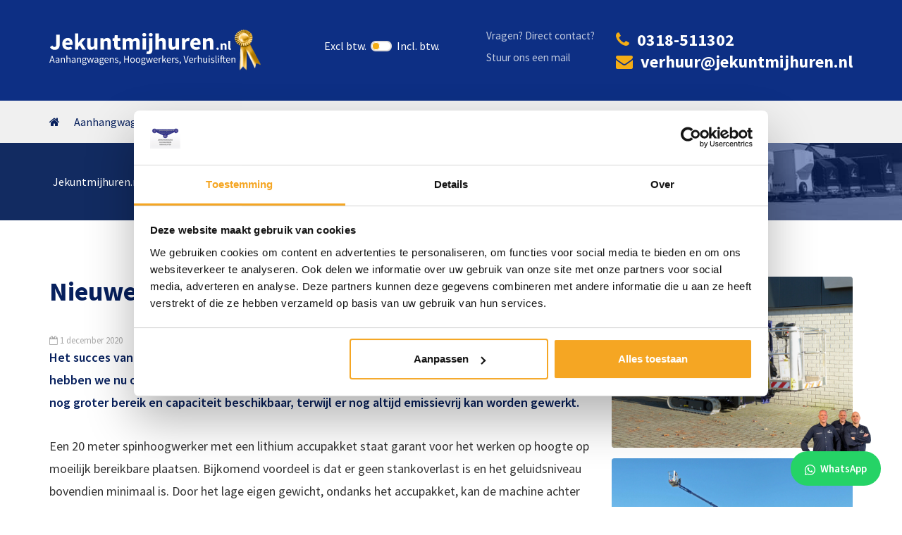

--- FILE ---
content_type: text/html; charset=UTF-8
request_url: https://www.jekuntmijhuren.nl/nieuws/nieuwe-20-meter-spinhoogwerker-lithium/
body_size: 26445
content:
<!DOCTYPE html>
<html lang="nl-NL">
<head >
<meta charset="UTF-8" />
<meta name="viewport" content="width=device-width, initial-scale=1" />
<title>Nieuwe 20 meter spinhoogwerker Lithium</title>
<meta name='robots' content='max-image-preview:large' />
    <!-- Start VWO Common Smartcode -->
    <script data-cfasync="false" nowprocket data-jetpack-boost="ignore" type='text/javascript'>
        var _vwo_clicks = 10;
    </script>
    <!-- End VWO Common Smartcode -->
        <!-- Start VWO Async SmartCode -->
    <link rel="preconnect" href="https://dev.visualwebsiteoptimizer.com" />
    <script data-cfasync="false" nowprocket data-jetpack-boost="ignore" type='text/javascript' id='vwoCode'>
        /* Fix: wp-rocket (application/ld+json) */
        window._vwo_code || (function () {
            var w=window,
            d=document;
            var account_id=1019806,
            version=2.2,
            settings_tolerance=2000,
            library_tolerance=2500,
            use_existing_jquery=false,
            platform='web',
            hide_element='body',
            hide_element_style='opacity:0 !important;filter:alpha(opacity=0) !important;background:none !important';
            /* DO NOT EDIT BELOW THIS LINE */
            if(f=!1,v=d.querySelector('#vwoCode'),cc={},-1<d.URL.indexOf('__vwo_disable__')||w._vwo_code)return;try{var e=JSON.parse(localStorage.getItem('_vwo_'+account_id+'_config'));cc=e&&'object'==typeof e?e:{}}catch(e){}function r(t){try{return decodeURIComponent(t)}catch(e){return t}}var s=function(){var e={combination:[],combinationChoose:[],split:[],exclude:[],uuid:null,consent:null,optOut:null},t=d.cookie||'';if(!t)return e;for(var n,i,o=/(?:^|;\s*)(?:(_vis_opt_exp_(\d+)_combi=([^;]*))|(_vis_opt_exp_(\d+)_combi_choose=([^;]*))|(_vis_opt_exp_(\d+)_split=([^:;]*))|(_vis_opt_exp_(\d+)_exclude=[^;]*)|(_vis_opt_out=([^;]*))|(_vwo_global_opt_out=[^;]*)|(_vwo_uuid=([^;]*))|(_vwo_consent=([^;]*)))/g;null!==(n=o.exec(t));)try{n[1]?e.combination.push({id:n[2],value:r(n[3])}):n[4]?e.combinationChoose.push({id:n[5],value:r(n[6])}):n[7]?e.split.push({id:n[8],value:r(n[9])}):n[10]?e.exclude.push({id:n[11]}):n[12]?e.optOut=r(n[13]):n[14]?e.optOut=!0:n[15]?e.uuid=r(n[16]):n[17]&&(i=r(n[18]),e.consent=i&&3<=i.length?i.substring(0,3):null)}catch(e){}return e}();function i(){var e=function(){if(w.VWO&&Array.isArray(w.VWO))for(var e=0;e<w.VWO.length;e++){var t=w.VWO[e];if(Array.isArray(t)&&('setVisitorId'===t[0]||'setSessionId'===t[0]))return!0}return!1}(),t='a='+account_id+'&u='+encodeURIComponent(w._vis_opt_url||d.URL)+'&vn='+version+'&ph=1'+('undefined'!=typeof platform?'&p='+platform:'')+'&st='+w.performance.now();e||((n=function(){var e,t=[],n={},i=w.VWO&&w.VWO.appliedCampaigns||{};for(e in i){var o=i[e]&&i[e].v;o&&(t.push(e+'-'+o+'-1'),n[e]=!0)}if(s&&s.combination)for(var r=0;r<s.combination.length;r++){var a=s.combination[r];n[a.id]||t.push(a.id+'-'+a.value)}return t.join('|')}())&&(t+='&c='+n),(n=function(){var e=[],t={};if(s&&s.combinationChoose)for(var n=0;n<s.combinationChoose.length;n++){var i=s.combinationChoose[n];e.push(i.id+'-'+i.value),t[i.id]=!0}if(s&&s.split)for(var o=0;o<s.split.length;o++)t[(i=s.split[o]).id]||e.push(i.id+'-'+i.value);return e.join('|')}())&&(t+='&cc='+n),(n=function(){var e={},t=[];if(w.VWO&&Array.isArray(w.VWO))for(var n=0;n<w.VWO.length;n++){var i=w.VWO[n];if(Array.isArray(i)&&'setVariation'===i[0]&&i[1]&&Array.isArray(i[1]))for(var o=0;o<i[1].length;o++){var r,a=i[1][o];a&&'object'==typeof a&&(r=a.e,a=a.v,r&&a&&(e[r]=a))}}for(r in e)t.push(r+'-'+e[r]);return t.join('|')}())&&(t+='&sv='+n)),s&&s.optOut&&(t+='&o='+s.optOut);var n=function(){var e=[],t={};if(s&&s.exclude)for(var n=0;n<s.exclude.length;n++){var i=s.exclude[n];t[i.id]||(e.push(i.id),t[i.id]=!0)}return e.join('|')}();return n&&(t+='&e='+n),s&&s.uuid&&(t+='&id='+s.uuid),s&&s.consent&&(t+='&consent='+s.consent),w.name&&-1<w.name.indexOf('_vis_preview')&&(t+='&pM=true'),w.VWO&&w.VWO.ed&&(t+='&ed='+w.VWO.ed),t}code={nonce:v&&v.nonce,use_existing_jquery:function(){return'undefined'!=typeof use_existing_jquery?use_existing_jquery:void 0},library_tolerance:function(){return'undefined'!=typeof library_tolerance?library_tolerance:void 0},settings_tolerance:function(){return cc.sT||settings_tolerance},hide_element_style:function(){return'{'+(cc.hES||hide_element_style)+'}'},hide_element:function(){return performance.getEntriesByName('first-contentful-paint')[0]?'':'string'==typeof cc.hE?cc.hE:hide_element},getVersion:function(){return version},finish:function(e){var t;f||(f=!0,(t=d.getElementById('_vis_opt_path_hides'))&&t.parentNode.removeChild(t),e&&((new Image).src='https://dev.visualwebsiteoptimizer.com/ee.gif?a='+account_id+e))},finished:function(){return f},addScript:function(e){var t=d.createElement('script');t.type='text/javascript',e.src?t.src=e.src:t.text=e.text,v&&t.setAttribute('nonce',v.nonce),d.getElementsByTagName('head')[0].appendChild(t)},load:function(e,t){t=t||{};var n=new XMLHttpRequest;n.open('GET',e,!0),n.withCredentials=!t.dSC,n.responseType=t.responseType||'text',n.onload=function(){if(t.onloadCb)return t.onloadCb(n,e);200===n.status?_vwo_code.addScript({text:n.responseText}):_vwo_code.finish('&e=loading_failure:'+e)},n.onerror=function(){if(t.onerrorCb)return t.onerrorCb(e);_vwo_code.finish('&e=loading_failure:'+e)},n.send()},init:function(){var e,t=this.settings_tolerance();w._vwo_settings_timer=setTimeout(function(){_vwo_code.finish()},t),'body'!==this.hide_element()?(n=d.createElement('style'),e=(t=this.hide_element())?t+this.hide_element_style():'',t=d.getElementsByTagName('head')[0],n.setAttribute('id','_vis_opt_path_hides'),v&&n.setAttribute('nonce',v.nonce),n.setAttribute('type','text/css'),n.styleSheet?n.styleSheet.cssText=e:n.appendChild(d.createTextNode(e)),t.appendChild(n)):(n=d.getElementsByTagName('head')[0],(e=d.createElement('div')).style.cssText='z-index: 2147483647 !important;position: fixed !important;left: 0 !important;top: 0 !important;width: 100% !important;height: 100% !important;background: white !important;',e.setAttribute('id','_vis_opt_path_hides'),e.classList.add('_vis_hide_layer'),n.parentNode.insertBefore(e,n.nextSibling));var n='https://dev.visualwebsiteoptimizer.com/j.php?'+i();-1!==w.location.search.indexOf('_vwo_xhr')?this.addScript({src:n}):this.load(n+'&x=true',{l:1})}};w._vwo_code=code;code.init();})();
    </script>
    <!-- End VWO Async SmartCode -->
    
<!-- Google Tag Manager for WordPress by gtm4wp.com -->
<script data-cfasync="false" data-pagespeed-no-defer>
	var gtm4wp_datalayer_name = "dataLayer";
	var dataLayer = dataLayer || [];
</script>
<!-- End Google Tag Manager for WordPress by gtm4wp.com --><link rel='dns-prefetch' href='//cdn.jsdelivr.net' />
<link rel='dns-prefetch' href='//fonts.googleapis.com' />
<link href='https://fonts.gstatic.com' crossorigin rel='preconnect' />
<link rel="alternate" type="application/rss+xml" title="Jekuntmijhuren.nl &raquo; feed" href="https://www.jekuntmijhuren.nl/feed/" />
<link rel="alternate" title="oEmbed (JSON)" type="application/json+oembed" href="https://www.jekuntmijhuren.nl/wp-json/oembed/1.0/embed?url=https%3A%2F%2Fwww.jekuntmijhuren.nl%2Fnieuws%2Fnieuwe-20-meter-spinhoogwerker-lithium%2F" />
<link rel="alternate" title="oEmbed (XML)" type="text/xml+oembed" href="https://www.jekuntmijhuren.nl/wp-json/oembed/1.0/embed?url=https%3A%2F%2Fwww.jekuntmijhuren.nl%2Fnieuws%2Fnieuwe-20-meter-spinhoogwerker-lithium%2F&#038;format=xml" />
<link rel="canonical" href="https://www.jekuntmijhuren.nl/nieuws/nieuwe-20-meter-spinhoogwerker-lithium/" />
<style id='wp-img-auto-sizes-contain-inline-css' type='text/css'>
img:is([sizes=auto i],[sizes^="auto," i]){contain-intrinsic-size:3000px 1500px}
/*# sourceURL=wp-img-auto-sizes-contain-inline-css */
</style>
<style id='wp-emoji-styles-inline-css' type='text/css'>

	img.wp-smiley, img.emoji {
		display: inline !important;
		border: none !important;
		box-shadow: none !important;
		height: 1em !important;
		width: 1em !important;
		margin: 0 0.07em !important;
		vertical-align: -0.1em !important;
		background: none !important;
		padding: 0 !important;
	}
/*# sourceURL=wp-emoji-styles-inline-css */
</style>
<style id='classic-theme-styles-inline-css' type='text/css'>
/*! This file is auto-generated */
.wp-block-button__link{color:#fff;background-color:#32373c;border-radius:9999px;box-shadow:none;text-decoration:none;padding:calc(.667em + 2px) calc(1.333em + 2px);font-size:1.125em}.wp-block-file__button{background:#32373c;color:#fff;text-decoration:none}
/*# sourceURL=/wp-includes/css/classic-themes.min.css */
</style>
<link rel='stylesheet' id='page-list-style-css' href='https://www.jekuntmijhuren.nl/wp-content/plugins/page-list/css/page-list.css?ver=5.9' type='text/css' media='all' />
<link rel='stylesheet' id='kiyoh_klantenvertellen_frontend-css' href='https://www.jekuntmijhuren.nl/wp-content/plugins/kiyoh-klantenvertellen/assets/css/frontend.css?ver=6.9' type='text/css' media='all' />
<link rel='stylesheet' id='megamenu-css' href='https://www.jekuntmijhuren.nl/wp-content/uploads/maxmegamenu/style.css?ver=6261eb' type='text/css' media='all' />
<link rel='stylesheet' id='dashicons-css' href='https://www.jekuntmijhuren.nl/wp-includes/css/dashicons.min.css?ver=6.9' type='text/css' media='all' />
<style id='grw-public-main-css-inline-css' type='text/css'>
.wp-gr,.wp-gr *,.wp-gr ::after,.wp-gr ::before{box-sizing:border-box}.wp-gr{display:block;direction:ltr;font-size:var(--font-size, 16px);font-family:var(--font-family, inherit);font-style:normal;font-weight:400;text-align:start;line-height:normal;overflow:visible;text-decoration:none;list-style-type:disc;box-sizing:border-box;visibility:visible!important}.wp-gr div,.wp-gr span{margin:0;padding:0;color:inherit;font:inherit;line-height:normal;letter-spacing:normal;text-transform:none;text-decoration:none;border:0;background:0 0}.wp-gr a{color:inherit;border:0;text-decoration:none;background:0 0;cursor:pointer}.wp-gr a:focus{outline:0}.wp-gr a:focus-visible{outline:2px solid currentColor;outline-offset:2px}.wp-gr img{display:block;max-width:100%;height:auto;margin:0;padding:0;border:0;line-height:0;vertical-align:middle}.wp-gr i{font-style:normal;font-weight:inherit;margin:0;padding:0;border:0;vertical-align:middle;background:0 0}.wp-gr svg{display:inline-block;width:auto;height:auto;vertical-align:middle;overflow:visible}.wp-gr svg use{opacity:1;visibility:visible}.wp-gr{--rev-gap:4px;--img-size:46px;--media-gap:8px;--media-size:40px;--media-lines:2;--color:#fb8e28;--rev-color:#f4f4f4;--rpi-star-color:var(--star-color, var(--color));--rpi-slider-gap:8px;--rpi-slider-btn:1em;--rpi-slider-btn-padding:.5em;--slider-ltgt-bg:var(--rev-color);--slider-ltgt-border-width:4px;--slider-dot-size:8px;--slider-dot-gap:8px;--slider-dots-visible:5;--slider-act-dot-color:var(--color)}.wp-gr .wp-google-based,.wp-gr .wp-google-powered{margin:0!important;padding:0!important;color:var(--head-based-color,#555)!important}.wp-gr .wp-google-powered{color:var(--powered-color,#777)!important;font-size:16px;font-weight:600}.wp-gr .wp-google-powered>span{font-weight:600!important}.wp-gr .grw-img{position:relative!important;min-width:var(--img-size)!important;max-width:var(--img-size)!important;height:var(--img-size)!important;border:none!important;z-index:3!important}.wp-gr .grw-img-wrap{position:relative;min-width:var(--img-size)!important;max-width:var(--img-size)!important;overflow:visible}.wp-gr .grw-img-wrap::before{content:'';position:absolute;top:0;left:0;width:var(--img-size);height:var(--img-size);border-radius:50%;box-shadow:0 0 2px rgba(0,0,0,.12),0 2px 4px rgba(0,0,0,.24)!important;pointer-events:none}.wp-gr .grw-header .grw-img{border-radius:50%}.wp-gr .grw-header.wp-place-center{width:100%!important}.wp-gr .wp-google-name{color:var(--name-color,#333)!important;font-size:100%!important;font-weight:700!important;text-decoration:none!important;white-space:nowrap!important;text-overflow:ellipsis!important;overflow:hidden!important;width:100%!important;text-align:var(--align,start)!important}.wp-gr .grw-header .wp-google-name{width:auto!important;margin:0!important;padding:0!important;font-size:128%!important}.wp-gr a.wp-google-name{color:#427fed!important;text-decoration:none!important}.wp-gr .wp-google-time{color:#555!important;font-size:13px!important;white-space:nowrap!important}.wp-gr .wp-google-text{color:var(--text-color,#222)!important;font-size:15px!important;line-height:24px!important;max-width:100%!important;overflow:hidden!important;white-space:pre-wrap!important;word-break:break-word!important;vertical-align:middle!important}.wp-gr .rpi-stars+.wp-google-text{padding-left:4px!important}.wp-gr .wp-more{display:none}.wp-gr .wp-more-toggle{color:#136aaf!important;cursor:pointer!important;text-decoration:none!important}.wp-gr .wp-google-url{display:block;margin:4px auto!important;color:#136aaf!important;text-align:center!important}.wp-gr.wp-dark .wp-google-name{color:#eee!important}.wp-gr.rpi.wp-dark .wp-google-name a{color:var(--head-based-color,#eee)!important}.wp-gr.wp-dark .wp-google-time{color:#bbb!important}.wp-gr.wp-dark .wp-google-text{color:#ececec!important}.wp-gr.wp-dark .wp-google-powered{color:var(--powered-color,#fff)!important}.wp-gr.wp-dark .wp-google-based{color:var(--head-based-color,#999)!important}.wp-gr:not(.wp-dark) .grw-review-inner.grw-backgnd{background:var(--rev-color)!important}.wp-gr.rpi .wp-google-name{font-size:100%!important}.wp-gr.rpi .grw-hide,.wp-gr.rpi .wp-google-hide{display:none}.wp-gr.rpi .wp-google-name a{color:var(--head-name-color,#333)!important;font-size:18px!important;text-decoration:none!important}.wp-gr.rpi a.wp-google-name{margin:0!important;color:var(--name-color,#154fc1)!important;text-decoration:none!important;white-space:nowrap!important;text-overflow:ellipsis!important}.wp-gr{display:block!important;width:100%!important;padding-bottom:20px!important;text-align:left!important;direction:ltr!important;box-sizing:border-box!important}.wp-gr .grw-row{display:-ms-flexbox!important;display:flex!important;flex-wrap:nowrap!important;align-items:center!important;-ms-flex-wrap:nowrap!important;-ms-flex-align:center!important}.grw-row.grw-row-xs{-ms-flex-wrap:wrap!important;flex-wrap:wrap!important}.grw-row-x .grw-header+.grw-content .grw-review,.grw-row-xs .grw-content,.grw-row-xs .grw-header,.grw-row-xs .grw-review{--col:1}.grw-row-xl .grw-header+.grw-content{--col:1.2}.grw-row-l .grw-header+.grw-content{--col:1.25}.grw-row-m .grw-header+.grw-content{--col:1.333333}.grw-row-s .grw-header+.grw-content{--col:1.5}.grw-row-s .grw-header+.grw-content .grw-review,.grw-row-x .grw-header,.grw-row-x .grw-header+.grw-content,.grw-row-x .grw-review{--col:2}.grw-row-m .grw-header+.grw-content .grw-review,.grw-row-s .grw-header,.grw-row-s .grw-review{--col:3}.grw-row-l .grw-review,.grw-row-m .grw-header,.grw-row-m .grw-review{--col:4}.grw-row-l .grw-header,.grw-row-xl .grw-review{--col:5}.grw-row-xl .grw-header{--col:6}.grw-row .grw-content,.grw-row .grw-header{-ms-flex:1 0 calc(100% / var(--col,3))!important;flex:1 0 calc(100% / var(--col,3))!important;width:calc(100% / var(--col,3))!important}.grw-row .grw-review{-ms-flex:1 0 calc((100% - var(--card-gap,16px)*(var(--col,3) - 1))/ var(--col,3))!important;flex:1 0 calc((100% - var(--card-gap,16px)*(var(--col,3) - 1))/ var(--col,3))!important;width:calc((100% - var(--card-gap,16px)*(var(--col,3) - 1))/ var(--col,3))!important}.wp-gr .grw-content{position:relative!important;min-width:0!important}.wp-gr .grw-content-inner{position:relative!important;display:flex!important;align-items:center!important}.wp-gr .grw-review-inner{height:100%!important}.wp-gr .grw-header-inner,.wp-gr .grw-review-inner{position:relative!important;padding:16px!important;width:100%!important}.wp-gr .wp-google-list .grw-header-inner{padding:0 0 16px 0!important}.wp-gr .grw-review-inner.grw-round{border-radius:8px!important}.wp-gr .grw-review-inner.grw-shadow{box-shadow:0 0 2px rgba(0,0,0,.12),0 2px 4px rgba(0,0,0,.24)!important}.wp-gr .grw-review-inner>svg{position:absolute!important;top:10px!important;right:10px!important;width:16px!important;height:16px!important}.wp-gr .grw-review{display:flex;position:relative!important;justify-content:center!important;align-items:center!important;flex-shrink:0!important}.wp-gr .grw-review .wp-google-left{display:block!important;overflow:hidden!important;white-space:nowrap!important;text-overflow:ellipsis!important;line-height:24px!important;padding-bottom:2px!important}.wp-gr .grw-review .wp-google-feedback{height:100px!important;overflow-y:auto!important}.wp-gr .grw-scroll::-webkit-scrollbar{width:4px!important}.wp-gr .grw-scroll::-webkit-scrollbar-track{-webkit-box-shadow:inset 0 0 6px rgba(0,0,0,.3)!important;-webkit-border-radius:4px!important;border-radius:4px!important}.wp-gr .grw-scroll::-webkit-scrollbar-thumb{-webkit-border-radius:10px!important;border-radius:10px!important;background:#ccc!important;-webkit-box-shadow:inset 0 0 6px rgba(0,0,0,.5)!important}.wp-gr .wp-google-wr{display:flex;margin:0!important}.wp-gr .wp-google-wr a{color:#fff!important;padding:4px 12px 8px!important;outline:0!important;border-radius:27px!important;background:var(--btn-color,#1f67e7)!important;white-space:nowrap!important;vertical-align:middle!important;opacity:.9!important;text-shadow:1px 1px 0 #888!important;box-shadow:0 0 2px rgba(0,0,0,.12),0 2px 4px rgba(0,0,0,.24)!important;user-select:none!important;transition:all .2s ease-in-out!important}.wp-gr .wp-google-wr a:hover{opacity:.95!important;background:var(--btn-color,#1f67e7)!important;box-shadow:0 0 2px rgba(0,0,0,.12),0 3px 5px rgba(0,0,0,.24)!important}.wp-gr .wp-google-wr a:active{opacity:1!important;background:var(--btn-color,#1f67e7)!important;box-shadow:none!important}.wp-gr .wp-google-wr a svg{display:inline-block;width:16px;height:16px;padding:1px;margin:0 0 0 4px;background:#fff;border-radius:50%}.wp-gr[data-layout=grid] .grw-reviews{display:flex;gap:var(--card-gap,12px);flex-wrap:wrap!important;-ms-flex-wrap:wrap!important}.wp-gr .grw-b{font-weight:700!important;white-space:nowrap!important}.wp-gr .wp-google-reply{font-size:14px!important;margin-top:auto!important;margin-left:6px!important;padding-left:6px!important;border-left:1px solid #999!important;overflow:hidden!important;overflow-y:auto!important;line-height:20px!important;max-height:44px!important}.wp-gr .wp-google-reply>div{display:flex;gap:4px;align-items:center}.wp-gr .wp-google-reply .wp-google-time{font-size:11px!important;white-space:nowrap!important}.wp-gr .wp-google-img{display:flex;flex-wrap:wrap;gap:var(--media-gap);max-height:calc((var(--media-size) + var(--media-gap)) * var(--media-lines) - 2px)!important;overflow-y:auto!important}.wp-gr .wp-google-img img{display:flex;width:var(--media-size)!important;height:var(--media-size)!important;cursor:pointer!important;border-radius:3px!important;box-shadow:0 0 2px rgba(0,0,0,.12),0 2px 4px rgba(0,0,0,.24)!important}.rpi-flx{display:var(--flx,flex)!important;flex-direction:var(--dir,column)!important;gap:var(--gap,2px)!important;align-items:var(--align,flex-start)!important;flex-wrap:var(--wrap,nowrap)!important;overflow:var(--overflow,visible)!important;width:100%!important}.rpi-col16{--dir:column;--gap:16px;--align:flex-start;--overflow:hidden}.rpi-col12{--dir:column;--gap:12px;--align:flex-start;--overflow:hidden}.rpi-col6{--dir:column;--gap:6px;--align:flex-start;--overflow:hidden}.rpi-col8{--dir:column;--gap:8px;--align:flex-start}.rpi-col4{--dir:column;--gap:4px;--align:flex-start}.rpi-row12-center{--dir:row;--gap:12px;--align:center;--overflow:visible}.rpi-row12{--dir:row;--gap:12px;--align:flex-start}:root{--star-gap:2px;--rpi-star-size:20px;--rpi-star-color:#fb8e28;--rpi-star-empty-color:#cccccc;--rpi-icon-scale-google:1.00;--rpi-icon-scale-yelp:0.92;--rpi-icon-scale-fb:1.125;--rpi-yelp-empty-color:#cccccc;--rpi-yelp-five-color:#fb433c;--rpi-yelp-four-color:#ff643d;--rpi-yelp-three-color:#ff8742;--rpi-yelp-two-color:#ffad48;--rpi-yelp-one-color:#ffcc4b;--rpi-yelp-radius:3px;--rpi-fb-color:#fa3e3e;--rpi-fb-radius:3px;--rpi-star-empty:url("data:image/svg+xml;utf8,%3Csvg xmlns='http://www.w3.org/2000/svg' viewBox='0 0 24 24'%3E%3Cpath d='M11.48 3.499a.562.562 0 0 1 1.04 0l2.125 5.111a.563.563 0 0 0 .475.345l5.518.442c.499.04.701.663.321.988l-4.204 3.602a.563.563 0 0 0-.182.557l1.285 5.385a.562.562 0 0 1-.84.61l-4.725-2.885a.562.562 0 0 0-.586 0L6.982 20.54a.562.562 0 0 1-.84-.61l1.285-5.386a.562.562 0 0 0-.182-.557l-4.204-3.602a.562.562 0 0 1 .321-.988l5.518-.442a.563.563 0 0 0 .475-.345L11.48 3.5Z' fill='none' stroke='currentColor' stroke-width='1.5' stroke-linejoin='round'/%3E%3C/svg%3E");--rpi-star-mask:url("data:image/svg+xml;utf8,%3Csvg xmlns='http://www.w3.org/2000/svg' viewBox='0 0 24 24'%3E%3Cpath d='M10.7881 3.21068C11.2364 2.13274 12.7635 2.13273 13.2118 3.21068L15.2938 8.2164L20.6979 8.64964C21.8616 8.74293 22.3335 10.1952 21.4469 10.9547L17.3295 14.4817L18.5874 19.7551C18.8583 20.8908 17.6229 21.7883 16.6266 21.1798L11.9999 18.3538L7.37329 21.1798C6.37697 21.7883 5.14158 20.8908 5.41246 19.7551L6.67038 14.4817L2.55303 10.9547C1.66639 10.1952 2.13826 8.74293 3.302 8.64964L8.70609 8.2164L10.7881 3.21068Z'/%3E%3C/svg%3E")}.rpi-stars .rpi-star{display:none!important}.rpi-star,.rpi-stars-tripadvisor,.rpi-stars-yelp{display:var(--flx,flex);align-items:center;gap:var(--gap,4px);text-align:start;z-index:9}.rpi-star[data-rating]:empty::before{content:attr(data-rating);color:var(--rpi-rating-color,var(--rpi-star-color));font-size:var(--head-grade-fs, 18px);font-weight:var(--head-grade-weight,900)}.rpi-star i{padding:0 2px;cursor:pointer!important;background-color:var(--rpi-star-empty-color)}.rpi-star[data-rating="1"] i:nth-child(-n+1),.rpi-star[data-rating="2"] i:nth-child(-n+2),.rpi-star[data-rating="3"] i:nth-child(-n+3),.rpi-star[data-rating="4"] i:nth-child(-n+4),.rpi-star[data-rating="5"] i:nth-child(-n+5){background-color:var(--rpi-star-color)}.rpi-star:hover i{background-color:var(--rpi-star-color)!important}.rpi-star i:hover~i{background-color:var(--rpi-star-empty-color)!important}.rpi-star i,.rpi-star[data-rating]:empty::after{content:'';width:var(--rpi-star-size)!important;height:var(--rpi-star-size)!important;-webkit-mask-image:var(--rpi-star-mask)!important;-webkit-mask-repeat:no-repeat!important;-webkit-mask-position:center!important;-webkit-mask-size:contain!important;mask-image:var(--rpi-star-mask)!important;mask-repeat:no-repeat!important;mask-position:center!important;mask-size:contain!important}.rpi-star[data-rating]:empty::after{background-color:var(--rpi-star-color)}.rpi-star+.rpi-stars{--stars-offset:1;--stars:calc(var(--stars-max) - var(--stars-offset))}.rpi-stars{--star-size:var(--rpi-star-size, 18px);--star-color:var(--rpi-star-color);--empty:var(--rpi-star-empty);--mask:var(--rpi-star-mask);--stars:5;--icon-scale:1;--rating-scale:0.8;--gap:var(--star-gap, 2px);--stars-w:calc(var(--stars) * (var(--star-size) + var(--star-gap)));--fill:calc((var(--rating) / var(--stars)) * 100%);--bg-size:calc(var(--star-size) * var(--icon-scale));--bg-size-x:calc(var(--bg-size) + var(--star-gap));position:relative!important;display:inline-flex!important;align-items:center!important;align-self:var(--star-align-self,start)!important;width:max-content!important;height:var(--star-size)!important;font-size:calc(var(--star-size) * var(--rating-scale))!important;font-weight:900!important;color:var(--rpi-rating-color,var(--star-color))!important;white-space:nowrap!important;vertical-align:middle!important;padding-right:calc(var(--stars-w) + var(--gap))!important}.rpi-stars:empty{--gap:0px}.rpi-stars::before{content:''!important;position:absolute!important;top:50%!important;right:0!important;width:var(--stars-w)!important;height:var(--star-size)!important;transform:translateY(-50%)!important;background-color:var(--star-color)!important;-webkit-mask-image:var(--empty)!important;-webkit-mask-repeat:repeat-x!important;-webkit-mask-position:left center!important;-webkit-mask-size:var(--bg-size-x) var(--bg-size)!important;mask-image:var(--empty)!important;mask-repeat:repeat-x!important;mask-position:left center!important;mask-size:var(--bg-size-x) var(--bg-size)!important}.rpi-stars::after{content:''!important;position:absolute!important;top:50%!important;right:0!important;width:var(--stars-w)!important;height:var(--star-size)!important;transform:translateY(-50%)!important;background-color:var(--star-color)!important;-webkit-mask-image:var(--mask)!important;-webkit-mask-repeat:repeat-x!important;-webkit-mask-position:left center!important;-webkit-mask-size:var(--bg-size-x) var(--bg-size)!important;mask-image:var(--mask)!important;mask-repeat:repeat-x!important;mask-position:left center!important;mask-size:var(--bg-size-x) var(--bg-size)!important;clip-path:inset(0 calc(100% - var(--fill)) 0 0)!important}.rpi-stars-yelp{--icon-scale:var(--rpi-icon-scale-yelp);--empty-color:var(--rpi-yelp-empty-color);--five-color:var(--rpi-yelp-five-color);--four-color:var(--rpi-yelp-four-color);--three-color:var(--rpi-yelp-three-color);--two-color:var(--rpi-yelp-two-color);--one-color:var(--rpi-yelp-one-color);--star-size:var(--rpi-star-size);--rating:0;--gap:4px;--radius:var(--rpi-yelp-radius);display:inline-flex!important;gap:var(--gap)!important;line-height:0!important;vertical-align:top!important}.rpi-stars-yelp i{position:relative!important;display:inline-block!important;font-style:normal!important;flex:0 0 auto!important;width:var(--star-size)!important;height:var(--star-size)!important;border-radius:var(--radius)!important;background-color:var(--empty-color)!important;background-image:linear-gradient(90deg,var(--star-color) 0 calc(var(--fill,0) * 1%),transparent calc(var(--fill,0) * 1%))!important;background-repeat:no-repeat!important;background-size:100% 100%!important;box-sizing:border-box!important}.rpi-stars-yelp i::after{content:''!important;position:absolute!important;inset:0!important;background-color:#fff!important;-webkit-mask-image:var(--rpi-star-mask)!important;-webkit-mask-repeat:no-repeat!important;-webkit-mask-size:calc(70% / var(--icon-scale)) calc(70% / var(--icon-scale))!important;-webkit-mask-position:center!important;mask-image:var(--rpi-star-mask)!important;mask-repeat:no-repeat!important;mask-size:calc(70% / var(--icon-scale)) calc(70% / var(--icon-scale))!important;mask-position:center!important}.rpi-stars-yelp,.rpi-stars-yelp[data-rating]::before{content:attr(data-rating);color:var(--rpi-rating-color,var(--star-color));font-size:var(--head-grade-fs, 18px);font-weight:var(--head-grade-weight,900)}.rpi-stars-yelp i:first-child{--fill:clamp(0, (var(--rating) - 0) * 100, 100)}.rpi-stars-yelp i:nth-child(2){--fill:clamp(0, (var(--rating) - 1) * 100, 100)}.rpi-stars-yelp i:nth-child(3){--fill:clamp(0, (var(--rating) - 2) * 100, 100)}.rpi-stars-yelp i:nth-child(4){--fill:clamp(0, (var(--rating) - 3) * 100, 100)}.rpi-stars-yelp i:nth-child(5){--fill:clamp(0, (var(--rating) - 4) * 100, 100)}.rpi-stars-yelp[data-stars^="1"]{--rating:1.5;--star-color:var(--one-color)}.rpi-stars-yelp[data-stars="1"]{--rating:1}.rpi-stars-yelp[data-stars^="2"]{--rating:2.5;--star-color:var(--two-color)}.rpi-stars-yelp[data-stars="2"]{--rating:2}.rpi-stars-yelp[data-stars^="3"]{--rating:3.5;--star-color:var(--three-color)}.rpi-stars-yelp[data-stars="3"]{--rating:3}.rpi-stars-yelp[data-stars^="4"]{--rating:4.5;--star-color:var(--four-color)}.rpi-stars-yelp[data-stars="4"]{--rating:4}.rpi-stars-yelp[data-stars^="5"]{--rating:5;--star-color:var(--five-color)}.rpi-stars-tripadvisor{--empty-color:#ffffff;--border-color:#5ba672;--fill-color:#5ba672;--rpi-dot-size:var(--rpi-star-size);--rating:0;--gap:4px;--border:3px;display:inline-flex!important;gap:var(--gap)!important;line-height:0!important;vertical-align:top!important}.rpi-stars-tripadvisor i{width:var(--rpi-dot-size)!important;height:var(--rpi-dot-size)!important;display:inline-block!important;position:relative!important;flex:0 0 auto!important;box-sizing:border-box!important;border-radius:999px!important;border:var(--border) solid var(--border-color)!important;background-color:var(--empty-color)!important;background-image:linear-gradient(90deg,var(--fill-color) 0 calc(var(--fill,0) * 1%),transparent calc(var(--fill,0) * 1%))!important;background-repeat:no-repeat!important;background-size:100% 100%!important}.rpi-stars-tripadvisor,.rpi-stars-tripadvisor[data-rating]::before{content:attr(data-rating);color:var(--rpi-rating-color,var(--fill-color));font-size:var(--head-grade-fs, 18px);font-weight:var(--head-grade-weight,900)}.rpi-stars-tripadvisor i:first-child{--fill:clamp(0, (var(--rating) - 0) * 100, 100)}.rpi-stars-tripadvisor i:nth-child(2){--fill:clamp(0, (var(--rating) - 1) * 100, 100)}.rpi-stars-tripadvisor i:nth-child(3){--fill:clamp(0, (var(--rating) - 2) * 100, 100)}.rpi-stars-tripadvisor i:nth-child(4){--fill:clamp(0, (var(--rating) - 3) * 100, 100)}.rpi-stars-tripadvisor i:nth-child(5){--fill:clamp(0, (var(--rating) - 4) * 100, 100)}.rpi-stars-tripadvisor[data-stars^="1"]{--rating:1.5}.rpi-stars-tripadvisor[data-stars="1"]{--rating:1}.rpi-stars-tripadvisor[data-stars^="2"]{--rating:2.5}.rpi-stars-tripadvisor[data-stars="2"]{--rating:2}.rpi-stars-tripadvisor[data-stars^="3"]{--rating:3.5}.rpi-stars-tripadvisor[data-stars="3"]{--rating:3}.rpi-stars-tripadvisor[data-stars^="4"]{--rating:4.5}.rpi-stars-tripadvisor[data-stars="4"]{--rating:4}.rpi-stars-tripadvisor[data-stars^="5"]{--rating:5}.rpi-star-fb{--icon-scale:var(--rpi-icon-scale-fb);--size:var(--rpi-star-size, 18px);--color:var(--rpi-fb-color, #fa3e3e);--radius:var(--rpi-fb-radius, 3px);--tail-w:calc(var(--size) / 3);--tail-h:calc(var(--size) / 3.6);--tail-offset:calc(var(--size) / 4.5);--tail-overlap:1px;--gap:0.25em;--label-scale:0.85;--fb-star:url("data:image/svg+xml;utf8,%3Csvg xmlns='http://www.w3.org/2000/svg' viewBox='0 0 24 24'%3E%3Cpath d='M10.7881 3.21068C11.2364 2.13274 12.7635 2.13273 13.2118 3.21068L15.2938 8.2164L20.6979 8.64964C21.8616 8.74293 22.3335 10.1952 21.4469 10.9547L17.3295 14.4817L18.5874 19.7551C18.8583 20.8908 17.6229 21.7883 16.6266 21.1798L11.9999 18.3538L7.37329 21.1798C6.37697 21.7883 5.14158 20.8908 5.41246 19.7551L6.67038 14.4817L2.55303 10.9547C1.66639 10.1952 2.13826 8.74293 3.302 8.64964L8.70609 8.2164L10.7881 3.21068Z' fill='%23fff'/%3E%3C/svg%3E");position:relative!important;display:inline-flex!important;align-items:center;align-self:var(--star-align-self,start);height:var(--size)!important;width:max-content!important;white-space:nowrap!important;vertical-align:middle!important;font-size:calc(var(--size) * var(--label-scale))!important;line-height:1!important;padding-left:calc(var(--size) + var(--gap))!important}.rpi-star-fb::before{content:''!important;position:absolute!important;left:0!important;top:50%!important;transform:translateY(-50%)!important;width:var(--size)!important;height:var(--size)!important;background-color:var(--color)!important;border-radius:var(--radius)!important;background-image:var(--fb-star)!important;background-repeat:no-repeat!important;background-position:center!important;background-size:calc(70% / var(--icon-scale)) calc(70% / var(--icon-scale))!important}.rpi-star-fb::after{content:''!important;position:absolute!important;left:var(--tail-offset)!important;top:50%!important;width:0!important;height:0!important;transform:translateY(calc(var(--size)/ 2 - var(--tail-overlap)))!important;border-top:var(--tail-h) solid var(--color)!important;border-right:var(--tail-w) solid transparent!important}.rpi-star-fb[data-rating="1"]{--color:#cccccc}:root{--rpi-lt:url("data:image/svg+xml;utf8,%3Csvg xmlns='http://www.w3.org/2000/svg' width='24' height='24' viewBox='0 0 24 24' fill='none' stroke='currentColor' stroke-width='2' stroke-linecap='round' stroke-linejoin='round'%3E%3Cpath d='m15 18-6-6 6-6'%3E%3C/path%3E%3C/svg%3E") no-repeat center/contain;--rpi-gt:url("data:image/svg+xml;utf8,%3Csvg xmlns='http://www.w3.org/2000/svg' width='24' height='24' viewBox='0 0 24 24' fill='none' stroke='currentColor' stroke-width='2' stroke-linecap='round' stroke-linejoin='round'%3E%3Cpath d='m9 18 6-6-6-6'%3E%3C/path%3E%3C/svg%3E") no-repeat center/contain}.rpi .rpi-slides-root{--ltgt-border-width:var(--slider-ltgt-border-width, 0px);padding:0 calc(var(--rpi-slider-btn-padding)/ 2 + var(--rpi-slider-btn)/ 2 + var(--ltgt-border-width) * 2)}.rpi .rpi-slides{--gap:var(--rpi-slider-gap, 12px);--card-gap:var(--gap);display:flex!important;flex:1!important;gap:var(--gap)!important;flex-wrap:nowrap!important;overflow:hidden!important;overflow-x:auto!important;scroll-snap-type:x mandatory!important;scroll-behavior:var(--rpi-slider-behavior,smooth)!important;-webkit-overflow-scrolling:touch!important;scrollbar-width:none!important}.rpi .rpi-slides::-webkit-scrollbar{display:none!important}.rpi .rpi-slide{overflow:hidden!important;padding:var(--rpi-card-slider-padding,4px 3px)!important;scroll-snap-align:start!important;transition:transform .5s!important}.rpi .rpi-ltgt{--slider-btn:var(--rpi-slider-btn, 1.125em);--slider-padding:var(--rpi-slider-btn-padding, .5em);--border-color:var(--slider-ltgt-border-color, var(--root-bg, #f3f3f3));--ltgt-border-width:var(--slider-ltgt-border-width, 0px);--ltgt-pos:calc(-1 * (2 * var(--ltgt-border-width) + (var(--slider-padding) + var(--slider-btn)) / 2) - var(--offset, 0px));position:var(--slider-ltgt-position,absolute)!important;padding:var(--slider-padding)!important;z-index:1!important;border:0 solid #e5e7eb!important;border-radius:9999px!important;border:var(--ltgt-border-width) solid var(--border-color)!important;background-color:var(--slider-ltgt-bg,rgb(255 255 255 / 1))!important;box-shadow:var(--slider-ltgt-shadow)!important;transition:background-color .2s ease-in-out!important}.rpi .rpi-ltgt:hover{background-color:var(--slider-ltgt-bg,rgb(249 250 251 / 1))!important}.rpi .rpi-ltgt.rpi-lt{left:0!important;margin-left:var(--ltgt-pos)!important}.rpi .rpi-ltgt.rpi-gt{right:0!important;margin-right:var(--ltgt-pos)!important}.rpi-gt::after,.rpi-lt::before{position:relative!important;content:'';display:block;width:var(--slider-btn);height:var(--slider-btn);background-color:var(--slider-btn-color,#777)}.rpi-lt::before{-webkit-mask:var(--rpi-lt);mask:var(--rpi-lt)}.rpi-gt::after{-webkit-mask:var(--rpi-gt);mask:var(--rpi-gt)}[dir=rtl] .rpi-gt::after,[dir=rtl] .rpi-lt::before{transform:rotate(180deg)}.rpi .rpi-dots-wrap{position:absolute!important;top:calc(100% - 1px)!important;left:0!important;right:0!important;display:flex!important;justify-content:center!important;margin:0 auto!important;padding-top:var(--slider-dot-padding-top,.5em)!important;max-width:100%!important;width:calc(var(--slider-dots-visible) * var(--slider-dot-size) + (var(--slider-dots-visible) - 1) * var(--slider-dot-gap))!important}.rpi .rpi-dots{display:flex;flex-wrap:nowrap;overflow-x:scroll!important;gap:var(--slider-dot-gap);scrollbar-width:none;scroll-snap-type:x mandatory;-webkit-overflow-scrolling:touch}.rpi-dots .rpi-dot{display:inline-block!important;width:var(--slider-dot-size)!important;height:var(--slider-dot-size)!important;margin:0!important;padding:0!important;opacity:.4!important;vertical-align:middle!important;flex:1 0 auto!important;transform:scale(.6)!important;scroll-snap-align:center!important;border-radius:20px!important;background-color:var(--slider-dot-color,#999)!important}.rpi-dots .rpi-dot:hover{opacity:1!important}.rpi-dots .rpi-dot.active{opacity:1!important;transform:scale(.95)!important;background-color:var(--slider-act-dot-color,#fb8e28)!important}.rpi-dots .rpi-dot.s2{transform:scale(.85)!important}.rpi-dots .rpi-dot.s3{transform:scale(.75)!important}.rpi button{all:revert!important;margin:0!important;padding:0!important;box-shadow:none!important;border-radius:0!important;line-height:1!important;font:inherit!important;color:inherit!important;text-align:center!important;cursor:pointer!important;border:0!important;background:0 0!important;appearance:none!important;-webkit-appearance:none!important;user-select:none!important}.rpi button:focus{outline:0!important}.rpi button:focus-visible{outline:2px solid currentColor!important;outline-offset:2px!important}.rpi-x{position:absolute;top:var(--x-top,6px)!important;right:var(--x-right,8px)!important;display:flex!important;align-items:center;justify-content:center;width:var(--x-width,20px)!important;height:var(--x-height,20px)!important;cursor:pointer;opacity:var(--x-opacity, .65);border-radius:50%;background-color:var(--x-bg,#fafafa);z-index:2147483003}.rpi-x:hover{opacity:1}.rpi-x::after,.rpi-x::before{content:"";position:absolute;display:block;width:var(--x-line-width,12px);height:var(--x-line-height,1px);border-radius:2px;background-color:var(--x-color,#373737)}.rpi-x::before{transform:rotate(45deg)}.rpi-x::after{transform:rotate(-45deg)}.rpi-x.rpi-xa::before{--x-line-width:7px;--x-line-height:7px;top:4px;border-radius:0;border-right:1px solid #373737;border-bottom:1px solid #373737;background-color:transparent}.rpi-x.rpi-xa::after{content:none}.rpi-bubble:after{content:"";position:absolute;top:-8px;left:16px;bottom:auto;border-style:solid;border-width:0 8px 8px;border-color:#fff transparent}.rpi-fade{-webkit-transition:opacity 150ms ease,-webkit-transform 150ms ease;transition:opacity 150ms ease,-webkit-transform 150ms ease;transition:transform 150ms ease,opacity 150ms ease;transition:transform 150ms ease,opacity 150ms ease,-webkit-transform 150ms ease}.rpi-lightbox-wrap{--x-top:15px;--x-right:15px;--x-bg:none;--x-color:#ececec;--x-line-width:25px;--x-line-height:3px;--x-opacity:1}.rpi-lightbox{--x-top:15px;--x-right:15px;--x-bg:none;--x-color:#ececec;--x-line-width:25px;--x-line-height:3px;--x-opacity:1;position:fixed;top:0;left:0;right:0;bottom:0;display:flex;align-items:center;justify-content:center;flex-wrap:wrap;width:100%;height:100%;max-width:100%;color:#333;text-align:left;z-index:99;user-select:none;background-color:rgba(0,0,0,.6);transition:all .3s ease-out}.rpi-lightbox-inner{width:95%;max-width:1200px;height:100%;max-height:calc(100vh - 80px);max-height:calc(100dvh - 80px)}@supports (container-type:inline-size){.rpi-lightbox-xxx{container-name:lightbox;container-type:inline-size}}.rpi-lightbox-xxx{position:relative;height:100%;border:none;overflow:auto;border-radius:4px;-webkit-overflow-scrolling:touch}.rpi-lightbox-content{position:relative;display:flex;flex-direction:row;justify-content:flex-start;color:#000;height:100%;flex-direction:row;border-radius:4px;background-color:#fff}.rpi-lightbox-media{position:relative;display:flex;justify-content:center;flex:2;align-items:center;width:100%;height:100%;overflow:hidden;padding-bottom:0;background-color:#000}.rpi-lightbox-btn{position:absolute;display:flex;width:30px;height:30px;font-size:36px;line-height:22px;justify-content:center;z-index:1;cursor:pointer;border-radius:50%;background-color:rgba(214,214,214,.7);transition:background .3s ease-in-out}.rpi-lightbox-btn:hover{background:#e1e1e1}.rpi-lightbox-prev{left:8px}.rpi-lightbox-next{right:8px}.rpi-lightbox-prev::before{content:'‹'}.rpi-lightbox-next::before{content:'›'}.rpi-lightbox-media img{position:relative;display:block;width:100%;height:100%;max-width:100%;max-height:100%;opacity:1;object-fit:contain;border-radius:inherit;transition:opacity .3s ease-in-out}.rpi-lightbox-review{display:flex;flex-direction:column;flex:1;height:100%;font-size:15px;color:#000;padding:0}@supports (container-type:inline-size){@container lightbox (width < 480px){.rpi-lightbox-xxx .rpi-lightbox-content{flex-direction:column}}}@media(max-width:480px){.rpi-lightbox-xxx .rpi-lightbox-content{flex-direction:column}}
/*# sourceURL=grw-public-main-css-inline-css */
</style>
<link rel='stylesheet' id='google-fonts-css' href='https://fonts.googleapis.com/css?family=Source+Sans+Pro%3A400%2C300%2C300i%2C600%2C700%2C800&#038;ver=5.5.4' type='text/css' media='all' />
<link rel='stylesheet' id='font-awesome-css' href='https://www.jekuntmijhuren.nl/wp-content/themes/jekuntmijhuren.nl/assets/vendor/font-awesome-4.7.0/css/font-awesome.min.css?ver=4.7.0' type='text/css' media='all' />
<link rel='stylesheet' id='swipebox-css' href='https://www.jekuntmijhuren.nl/wp-content/themes/jekuntmijhuren.nl/assets/vendor/swipebox-1.5.2/src/css/swipebox.css?ver=1.5.2' type='text/css' media='all' />
<link rel='stylesheet' id='build-css' href='https://www.jekuntmijhuren.nl/wp-content/themes/jekuntmijhuren.nl/assets/build/css/style.min.css?ver=5.5.4' type='text/css' media='all' />
<script type="text/javascript" src="https://www.jekuntmijhuren.nl/wp-includes/js/jquery/jquery.min.js?ver=3.7.1" id="jquery-core-js"></script>
<script type="text/javascript" src="https://www.jekuntmijhuren.nl/wp-includes/js/jquery/jquery-migrate.min.js?ver=3.4.1" id="jquery-migrate-js"></script>
<script type="text/javascript" defer="defer" src="https://www.jekuntmijhuren.nl/wp-content/plugins/widget-google-reviews/assets/js/public-main.js?ver=6.9.4.2" id="grw-public-main-js-js"></script>
<script type="text/javascript" src="//cdn.jsdelivr.net/npm/es6-promise@4/dist/es6-promise.min.js" id="es6-promise-js"></script>
<script type="text/javascript" src="//cdn.jsdelivr.net/npm/es6-promise@4/dist/es6-promise.auto.min.js" id="es6-promise-auto-js"></script>
<link rel="https://api.w.org/" href="https://www.jekuntmijhuren.nl/wp-json/" /><link rel="alternate" title="JSON" type="application/json" href="https://www.jekuntmijhuren.nl/wp-json/wp/v2/posts/5202" /><link rel="EditURI" type="application/rsd+xml" title="RSD" href="https://www.jekuntmijhuren.nl/xmlrpc.php?rsd" />
<!-- Stream WordPress user activity plugin v4.1.1 -->

<!-- Google Tag Manager for WordPress by gtm4wp.com -->
<!-- GTM Container placement set to automatic -->
<script data-cfasync="false" data-pagespeed-no-defer>
	var dataLayer_content = {"pagePostType":"post","pagePostType2":"single-post","pageCategory":["nieuws"],"pagePostAuthor":"Cluistra"};
	dataLayer.push( dataLayer_content );
</script>
<script data-cfasync="false" data-pagespeed-no-defer>
(function(w,d,s,l,i){w[l]=w[l]||[];w[l].push({'gtm.start':
new Date().getTime(),event:'gtm.js'});var f=d.getElementsByTagName(s)[0],
j=d.createElement(s),dl=l!='dataLayer'?'&l='+l:'';j.async=true;j.src=
'//www.googletagmanager.com/gtm.js?id='+i+dl;f.parentNode.insertBefore(j,f);
})(window,document,'script','dataLayer','GTM-TQJPPXB');
</script>
<!-- End Google Tag Manager for WordPress by gtm4wp.com --><link rel="icon" href="https://www.jekuntmijhuren.nl/wp-content/themes/jekuntmijhuren.nl/assets/images/favicon.ico" />
<link rel="pingback" href="https://www.jekuntmijhuren.nl/xmlrpc.php" />
<!-- Global site tag (gtag.js) - Google Analytics -->
<script async src="https://www.googletagmanager.com/gtag/js?id=UA-16110402-2"></script>
<script>
  window.dataLayer = window.dataLayer || [];
  function gtag(){dataLayer.push(arguments);}
  gtag('js', new Date());

  gtag('config', 'UA-16110402-2');
  gtag('config', 'G-R678GM5GYP');
</script>
<script>(function(w,d,t,r,u){var f,n,i;w[u]=w[u]||[],f=function(){var o={ti:"137005556"};o.q=w[u],w[u]=new UET(o),w[u].push("pageLoad")},n=d.createElement(t),n.src=r,n.async=1,n.onload=n.onreadystatechange=function(){var s=this.readyState;s&&s!=="loaded"&&s!=="complete"||(f(),n.onload=n.onreadystatechange=null)},i=d.getElementsByTagName(t)[0],i.parentNode.insertBefore(n,i)})(window,document,"script","//bat.bing.com/bat.js","uetq");</script>
<script type="application/ld+json">
{
  "@context": "https://schema.org",
  "@type": "LocalBusiness",
  "name": "Jekuntmijhuren.nl",
  "image": "https://www.jekuntmijhuren.nl/wp-content/uploads/2020/05/HVF_5581.jpg",
  "@id": "https://www.jekuntmijhuren.nl/",
  "url": "https://www.jekuntmijhuren.nl/",
  "telephone": "0318511302",
  "address": {
    "@type": "PostalAddress",
    "streetAddress": "Rondweg – West 242",
    "addressLocality": "Veenendaal",
    "postalCode": "3905LV",
    "addressCountry": "NL"
  },
  "geo": {
    "@type": "GeoCoordinates",
    "latitude": 52.0401419,
    "longitude": 5.5549459
  },
  "openingHoursSpecification": [{
    "@type": "OpeningHoursSpecification",
    "dayOfWeek": [
      "Monday",
      "Tuesday",
      "Wednesday",
      "Thursday",
      "Friday"
    ],
    "opens": "07:00",
    "closes": "17:45"
  },{
    "@type": "OpeningHoursSpecification",
    "dayOfWeek": "Saturday",
    "opens": "07:30",
    "closes": "17:30"
  }],
  "sameAs": [
    "https://www.facebook.com/Jekuntmijhuren.nl/",
    "https://twitter.com/jekuntmehurennl",
    "https://www.instagram.com/jekuntmijhuren.nl/",
    "https://www.youtube.com/channel/UCLRNHUj5s5FtjP2B-NQrYXQ",
    "https://www.jekuntmijhuren.nl/"
  ] 
}
</script><noscript><style>.lazyload[data-src]{display:none !important;}</style></noscript><style>.lazyload{background-image:none !important;}.lazyload:before{background-image:none !important;}</style><style type="text/css">/** Mega Menu CSS: fs **/</style>
</head>
<body class="wp-singular post-template-default single single-post postid-5202 single-format-standard wp-theme-genesis wp-child-theme-jekuntmijhurennl mega-menu-primary header-full-width nolayout genesis-breadcrumbs-visible genesis-footer-widgets-visible" itemscope itemtype="https://schema.org/WebPage">
<!-- GTM Container placement set to automatic -->
<!-- Google Tag Manager (noscript) -->
				<noscript><iframe src="https://www.googletagmanager.com/ns.html?id=GTM-TQJPPXB" height="0" width="0" style="display:none;visibility:hidden" aria-hidden="true"></iframe></noscript>
<!-- End Google Tag Manager (noscript) -->
<!-- GTM Container placement set to automatic -->
<!-- Google Tag Manager (noscript) --><div class="site-container"><header class="site-header" itemscope itemtype="https://schema.org/WPHeader"><div class="header-wrap">
    <div class="container">
        <div class="row">
            <div class="col-xs-7 col-md-2 col-lg-4">
                <a href="https://www.jekuntmijhuren.nl" class="header__logo">
                    <img width="304" height="53" class="img-responsive lazyload" src="[data-uri]" alt="Jekuntmijhuren.nl" data-src="https://www.jekuntmijhuren.nl/wp-content/themes/jekuntmijhuren.nl/assets/images/logo-badge.svg" decoding="async" data-eio-rwidth="304" data-eio-rheight="53"><noscript><img width="304" height="53" class="img-responsive" src="https://www.jekuntmijhuren.nl/wp-content/themes/jekuntmijhuren.nl/assets/images/logo-badge.svg" alt="Jekuntmijhuren.nl" data-eio="l"></noscript>
                </a>
            </div>
            <div class="col-xs-3 col-md-2 col-lg-2">
                <label class="switch">
                  <span class="switch__tax">Excl btw.</span>
                  <input id="btw-switch-input" class="switch__input" type="checkbox">
                  <span class="switch__icon"></span>
                  <span class="switch__tax">Incl. btw.</span>
                </label>
            </div>

                <!--
                <div class="col-xs-7 col-md-4 col-lg-6">
                    <a href="https://www.jekuntmijhuren.nl" class="header__logo">
                        <img width="304" height="53" class="img-responsive lazyload" src="[data-uri]" alt="Jekuntmijhuren.nl" data-src="https://www.jekuntmijhuren.nl/wp-content/themes/jekuntmijhuren.nl/assets/images/logo.svg" decoding="async" data-eio-rwidth="304" data-eio-rheight="53"><noscript><img width="304" height="53" class="img-responsive" src="https://www.jekuntmijhuren.nl/wp-content/themes/jekuntmijhuren.nl/assets/images/logo.svg" alt="Jekuntmijhuren.nl" data-eio="l"></noscript>
                    </a>
                </div>
            -->


            <div class="col-xs-5 hidden-md hidden-lg text-right">
                <a class="nav-hamburger nav-hamburger--mail" href="mailto:verhuur@jekuntmijhuren.nl" onclick="gtag('event', 'click', { 'event_category': 'contact', 'event_label': 'email', 'value': 'email'});"><i class="fa fa-envelope" aria-hidden="true"></i></a>
                <button class="nav-hamburger" data-toggle="collapse" data-target="#nav-mobile" aria-expanded="false" aria-controls="nav-mobile"><i class="fa fa-bars" aria-hidden="true"></i></button>
            </div>

            <div class="col-md-4 hidden-xs hidden-sm"> </div>

            <div class="col-xs-7 col-md-8 col-lg-6 hidden-xs hidden-sm">
                                    <div class="header__contact header__contact--desktop">
                        <div id="text-2" class="widget widget_text">			<div class="textwidget">Vragen? Direct contact?</div>
		</div><ul id="wv_contact-2" class="wv_contact contact-list contact-list--links"><li class="wv_contact-phone contact-list__item contact-list__item--phone"><i class="fa fa-phone" aria-hidden="true"></i><a href="tel://0318511302" onclick="gtag('event', 'click', { 'event_category': 'contact', 'event_label': 'phone', 'value': 'trigger click'});"><span>0318-511302</span></a></li></ul><div id="text-21" class="widget widget_text">			<div class="textwidget"><p>Stuur ons een mail</p>
</div>
		</div><ul id="wv_contact-15" class="wv_contact contact-list contact-list--links"><li class="wv_contact-email contact-list__item contact-list__item--email"><i class="fa fa-envelope" aria-hidden="true"></i><a href="mailto:verhuur@jekuntmijhuren.nl" onclick="gtag('event', 'click', { 'event_category': 'contact', 'event_label': 'email', 'value': 'trigger click'});"><span>verhuur@jekuntmijhuren.nl</span></a></li></ul>                    </div>
                            </div>

        </div>

        <div id="nav-mobile" class="collapse">
            <nav class="nav-mobile"><ul id="menu-mobile-menu" class="menu genesis-nav-menu menu-mobile"><li id="menu-item-5027" class="menu-item menu-item-type-post_type menu-item-object-page menu-item-home menu-item-5027"><a href="https://www.jekuntmijhuren.nl/" itemprop="url"><span itemprop="name">Home</span></a></li>
<li id="menu-item-5029" class="menu-item menu-item-type-custom menu-item-object-custom menu-item-has-children menu-item-5029"><a href="#" itemprop="url"><span itemprop="name">Assortiment</span></a>
<ul class="sub-menu">
	<li id="menu-item-4989" class="menu-item menu-item-type-post_type menu-item-object-page menu-item-has-children menu-item-4989"><a href="https://www.jekuntmijhuren.nl/verhuur/aanhangwagens/" itemprop="url"><span itemprop="name">Aanhangwagens</span></a>
	<ul class="sub-menu">
		<li id="menu-item-5002" class="menu-item menu-item-type-taxonomy menu-item-object-verhuur_aanhangwagen_type menu-item-5002"><a href="https://www.jekuntmijhuren.nl/verhuur/aanhangwagens/open-aanhanger-huren/" itemprop="url"><span itemprop="name">Open aanhangwagens</span></a></li>
		<li id="menu-item-5003" class="menu-item menu-item-type-taxonomy menu-item-object-verhuur_aanhangwagen_type menu-item-5003"><a href="https://www.jekuntmijhuren.nl/verhuur/aanhangwagens/gesloten-aanhangwagen-huren/" itemprop="url"><span itemprop="name">Gesloten aanhangwagens</span></a></li>
		<li id="menu-item-5004" class="menu-item menu-item-type-taxonomy menu-item-object-verhuur_aanhangwagen_type menu-item-5004"><a href="https://www.jekuntmijhuren.nl/verhuur/aanhangwagens/aanhangwagen-met-huif-huren/" itemprop="url"><span itemprop="name">Aanhangwagens met huif</span></a></li>
		<li id="menu-item-5005" class="menu-item menu-item-type-taxonomy menu-item-object-verhuur_aanhangwagen_type menu-item-5005"><a href="https://www.jekuntmijhuren.nl/verhuur/aanhangwagens/autotransporter-huren/" itemprop="url"><span itemprop="name">Autotransporters</span></a></li>
		<li id="menu-item-5006" class="menu-item menu-item-type-taxonomy menu-item-object-verhuur_aanhangwagen_type menu-item-5006"><a href="https://www.jekuntmijhuren.nl/verhuur/aanhangwagens/machinetransporter-huren/" itemprop="url"><span itemprop="name">Machinetransporters</span></a></li>
		<li id="menu-item-5007" class="menu-item menu-item-type-taxonomy menu-item-object-verhuur_aanhangwagen_type menu-item-5007"><a href="https://www.jekuntmijhuren.nl/verhuur/aanhangwagens/kiepaanhanger-huren/" itemprop="url"><span itemprop="name">Kiepaanhangers</span></a></li>
		<li id="menu-item-5008" class="menu-item menu-item-type-taxonomy menu-item-object-verhuur_aanhangwagen_type menu-item-5008"><a href="https://www.jekuntmijhuren.nl/verhuur/aanhangwagens/schamelwagen-huren/" itemprop="url"><span itemprop="name">Schamelwagens</span></a></li>
		<li id="menu-item-5010" class="menu-item menu-item-type-taxonomy menu-item-object-verhuur_aanhangwagen_type menu-item-5010"><a href="https://www.jekuntmijhuren.nl/verhuur/aanhangwagens/motoraanhanger-motortrailer-huren/" itemprop="url"><span itemprop="name">Motoraanhangers</span></a></li>
		<li id="menu-item-5011" class="menu-item menu-item-type-taxonomy menu-item-object-verhuur_aanhangwagen_type menu-item-5011"><a href="https://www.jekuntmijhuren.nl/verhuur/aanhangwagens/bagagewagen-huren/" itemprop="url"><span itemprop="name">Bagagewagens</span></a></li>
		<li id="menu-item-5012" class="menu-item menu-item-type-taxonomy menu-item-object-verhuur_aanhangwagen_type menu-item-5012"><a href="https://www.jekuntmijhuren.nl/verhuur/aanhangwagens/koelwagen-huren/" itemprop="url"><span itemprop="name">Koelwagens</span></a></li>
	</ul>
</li>
	<li id="menu-item-4990" class="menu-item menu-item-type-post_type menu-item-object-page menu-item-has-children menu-item-4990"><a href="https://www.jekuntmijhuren.nl/verhuur/hoogwerkers/" itemprop="url"><span itemprop="name">Hoogwerkers</span></a>
	<ul class="sub-menu">
		<li id="menu-item-5016" class="menu-item menu-item-type-taxonomy menu-item-object-verhuur_hoogwerker_type menu-item-5016"><a href="https://www.jekuntmijhuren.nl/verhuur/hoogwerkers/1-persoonshoogwerker-huren/" itemprop="url"><span itemprop="name">1 persoonshoogwerkers</span></a></li>
		<li id="menu-item-5017" class="menu-item menu-item-type-taxonomy menu-item-object-verhuur_hoogwerker_type menu-item-5017"><a href="https://www.jekuntmijhuren.nl/verhuur/hoogwerkers/masthoogwerker-huren/" itemprop="url"><span itemprop="name">Masthoogwerkers</span></a></li>
		<li id="menu-item-5018" class="menu-item menu-item-type-taxonomy menu-item-object-verhuur_hoogwerker_type menu-item-5018"><a href="https://www.jekuntmijhuren.nl/verhuur/hoogwerkers/schaarhoogwerker-huren/" itemprop="url"><span itemprop="name">Schaarhoogwerkers (accu)</span></a></li>
		<li id="menu-item-5019" class="menu-item menu-item-type-taxonomy menu-item-object-verhuur_hoogwerker_type menu-item-5019"><a href="https://www.jekuntmijhuren.nl/verhuur/hoogwerkers/schaarhoogwerker-diesel-huren/" itemprop="url"><span itemprop="name">Schaarhoogwerkers (diesel)</span></a></li>
		<li id="menu-item-5020" class="menu-item menu-item-type-taxonomy menu-item-object-verhuur_hoogwerker_type menu-item-5020"><a href="https://www.jekuntmijhuren.nl/verhuur/hoogwerkers/aanhanger-hoogwerker-huren/" itemprop="url"><span itemprop="name">Aanhanger hoogwerkers</span></a></li>
		<li id="menu-item-5021" class="menu-item menu-item-type-taxonomy menu-item-object-verhuur_hoogwerker_type menu-item-5021"><a href="https://www.jekuntmijhuren.nl/verhuur/hoogwerkers/spinhoogwerker-huren/" itemprop="url"><span itemprop="name">Spinhoogwerkers</span></a></li>
		<li id="menu-item-5022" class="menu-item menu-item-type-taxonomy menu-item-object-verhuur_hoogwerker_type menu-item-5022"><a href="https://www.jekuntmijhuren.nl/verhuur/hoogwerkers/knikarmhoogwerker-accu-huren/" itemprop="url"><span itemprop="name">Knikarmhoogwerkers (accu)</span></a></li>
		<li id="menu-item-5023" class="menu-item menu-item-type-taxonomy menu-item-object-verhuur_hoogwerker_type menu-item-5023"><a href="https://www.jekuntmijhuren.nl/verhuur/hoogwerkers/knikarmhoogwerker-diesel-huren/" itemprop="url"><span itemprop="name">Knikarmhoogwerkers (diesel)</span></a></li>
		<li id="menu-item-5024" class="menu-item menu-item-type-taxonomy menu-item-object-verhuur_hoogwerker_type menu-item-5024"><a href="https://www.jekuntmijhuren.nl/verhuur/hoogwerkers/telescoophoogwerker-huren/" itemprop="url"><span itemprop="name">Telescoophoogwerkers</span></a></li>
		<li id="menu-item-8674" class="menu-item menu-item-type-taxonomy menu-item-object-verhuur_hoogwerker_type menu-item-8674"><a href="https://www.jekuntmijhuren.nl/verhuur/hoogwerkers/hoogwerker-xl-werkbak-huren/" itemprop="url"><span itemprop="name">Hoogwerkers met XL werkbak</span></a></li>
		<li id="menu-item-5391" class="menu-item menu-item-type-taxonomy menu-item-object-verhuur_hoogwerker_type menu-item-5391"><a href="https://www.jekuntmijhuren.nl/verhuur/hoogwerkers/trax-hoogwerker-huren/" itemprop="url"><span itemprop="name">Trax hoogwerkers</span></a></li>
		<li id="menu-item-5025" class="menu-item menu-item-type-taxonomy menu-item-object-verhuur_hoogwerker_type menu-item-5025"><a href="https://www.jekuntmijhuren.nl/verhuur/hoogwerkers/autohoogwerker-huren/" itemprop="url"><span itemprop="name">Autohoogwerkers</span></a></li>
	</ul>
</li>
	<li id="menu-item-4991" class="menu-item menu-item-type-post_type menu-item-object-page menu-item-4991"><a href="https://www.jekuntmijhuren.nl/verhuur/verhuislift-huren/" itemprop="url"><span itemprop="name">Verhuisliften</span></a></li>
</ul>
</li>
<li id="menu-item-4993" class="menu-item menu-item-type-post_type menu-item-object-page menu-item-4993"><a href="https://www.jekuntmijhuren.nl/verhuur/accessoires/" itemprop="url"><span itemprop="name">Accessoires</span></a></li>
<li id="menu-item-4994" class="menu-item menu-item-type-post_type menu-item-object-page menu-item-has-children menu-item-4994"><a href="https://www.jekuntmijhuren.nl/over-cluistra/" itemprop="url"><span itemprop="name">Over ons</span></a>
<ul class="sub-menu">
	<li id="menu-item-4995" class="menu-item menu-item-type-post_type menu-item-object-page menu-item-4995"><a href="https://www.jekuntmijhuren.nl/over-cluistra/bedrijfsimpressie/" itemprop="url"><span itemprop="name">Bedrijfsimpressie</span></a></li>
	<li id="menu-item-4996" class="menu-item menu-item-type-post_type menu-item-object-page menu-item-4996"><a href="https://www.jekuntmijhuren.nl/onze-klanten/" itemprop="url"><span itemprop="name">Onze klanten</span></a></li>
	<li id="menu-item-5430" class="menu-item menu-item-type-post_type menu-item-object-page menu-item-5430"><a href="https://www.jekuntmijhuren.nl/team/" itemprop="url"><span itemprop="name">Team</span></a></li>
	<li id="menu-item-5435" class="menu-item menu-item-type-post_type menu-item-object-page menu-item-5435"><a href="https://www.jekuntmijhuren.nl/over-cluistra/maatschappelijk-verantwoord-ondernemen/" itemprop="url"><span itemprop="name">MVO</span></a></li>
</ul>
</li>
<li id="menu-item-4998" class="menu-item menu-item-type-post_type menu-item-object-page menu-item-4998"><a href="https://www.jekuntmijhuren.nl/nieuws/" itemprop="url"><span itemprop="name">Nieuws</span></a></li>
<li id="menu-item-12330" class="js-vacatures-counter menu-item menu-item-type-custom menu-item-object-custom menu-item-12330"><a target="_blank" rel="2" href="https://www.werkenbijcluistra.nl/" itemprop="url"><span itemprop="name">Vacatures</span></a></li>
<li id="menu-item-11575" class="menu-item menu-item-type-post_type menu-item-object-page menu-item-11575"><a href="https://www.jekuntmijhuren.nl/klantregistratie/" itemprop="url"><span itemprop="name">Klantregistratie</span></a></li>
<li id="menu-item-5000" class="menu-item menu-item-type-post_type menu-item-object-page menu-item-5000"><a href="https://www.jekuntmijhuren.nl/contact/" itemprop="url"><span itemprop="name">Contact</span></a></li>
</ul></nav>
            <label class="switch switch--mobile">
                <span class="switch__tax">Excl btw.</span>
                <input id="btw-switch-input" class="switch__input" type="checkbox">
                <span class="switch__icon"></span>
                <span class="switch__tax">Incl. btw.</span>
            </label>

        </div>
    </div>
</div>


<div class="subheader-wrap hidden-sm hidden-xs">
    <div class="container">
        <div class="row">
            <div class="col-lg-12">
                <div class="nav-primary-wrap">

                    <div class="nav-primary-main hidden-xs hidden-sm">
                        <nav class="nav-primary" aria-label="Hoofd" itemscope itemtype="https://schema.org/SiteNavigationElement"><div id="mega-menu-wrap-primary" class="mega-menu-wrap"><div class="mega-menu-toggle"><div class="mega-toggle-blocks-left"></div><div class="mega-toggle-blocks-center"></div><div class="mega-toggle-blocks-right"><div class='mega-toggle-block mega-menu-toggle-block mega-toggle-block-1' id='mega-toggle-block-1' tabindex='0'><span class='mega-toggle-label' role='button' aria-expanded='false'><span class='mega-toggle-label-closed'>MENU</span><span class='mega-toggle-label-open'>MENU</span></span></div></div></div><ul id="mega-menu-primary" class="mega-menu max-mega-menu mega-menu-horizontal mega-no-js" data-event="hover_intent" data-effect="fade_up" data-effect-speed="200" data-effect-mobile="disabled" data-effect-speed-mobile="0" data-mobile-force-width="false" data-second-click="go" data-document-click="collapse" data-vertical-behaviour="standard" data-breakpoint="600" data-unbind="true" data-mobile-state="collapse_all" data-mobile-direction="vertical" data-hover-intent-timeout="300" data-hover-intent-interval="100"><li class="menu-item mega-menu-item home"><a class="mega-menu-link" href="https://www.jekuntmijhuren.nl" title="Home"><span class="fa fa-home"></span><span class="text-hide">Home</span></a></li><li class="mega-menu-item mega-menu-item-type-post_type mega-menu-item-object-page mega-menu-item-has-children mega-menu-megamenu mega-menu-grid mega-align-bottom-left mega-menu-grid mega-menu-item-331" id="mega-menu-item-331"><a class="mega-menu-link" href="https://www.jekuntmijhuren.nl/verhuur/aanhangwagens/" aria-expanded="false" tabindex="0">Aanhangwagens<span class="mega-indicator" aria-hidden="true"></span></a>
<ul class="mega-sub-menu" role='presentation'>
<li class="mega-menu-row" id="mega-menu-331-0">
	<ul class="mega-sub-menu" style='--columns:12' role='presentation'>
<li class="mega-menu-column mega-menu-columns-4-of-12" style="--columns:12; --span:4" id="mega-menu-331-0-0">
		<ul class="mega-sub-menu">
<li class="mega-menu-item mega-menu-item-type-widget widget_nav_menu mega-menu-item-nav_menu-4" id="mega-menu-item-nav_menu-4"><h4 class="mega-block-title">Aanhangwagens</h4><div class="menu-aanhangwagen-menu-1-container"><ul id="menu-aanhangwagen-menu-1" class="menu"><li id="menu-item-2883" class="menu-item menu-item-type-taxonomy menu-item-object-verhuur_aanhangwagen_type menu-item-2883"><a href="https://www.jekuntmijhuren.nl/verhuur/aanhangwagens/open-aanhanger-huren/" itemprop="url">Open aanhangwagens</a></li>
<li id="menu-item-10330" class="menu-item menu-item-type-taxonomy menu-item-object-verhuur_aanhangwagen_type menu-item-10330"><a href="https://www.jekuntmijhuren.nl/verhuur/aanhangwagens/bagagewagen-huren/" itemprop="url">Bagagewagens</a></li>
<li id="menu-item-2885" class="menu-item menu-item-type-taxonomy menu-item-object-verhuur_aanhangwagen_type menu-item-2885"><a href="https://www.jekuntmijhuren.nl/verhuur/aanhangwagens/aanhangwagen-met-huif-huren/" itemprop="url">Aanhangwagens met huif</a></li>
<li id="menu-item-2886" class="menu-item menu-item-type-taxonomy menu-item-object-verhuur_aanhangwagen_type menu-item-2886"><a href="https://www.jekuntmijhuren.nl/verhuur/aanhangwagens/autotransporter-huren/" itemprop="url">Autotransporters</a></li>
<li id="menu-item-2884" class="menu-item menu-item-type-taxonomy menu-item-object-verhuur_aanhangwagen_type menu-item-2884"><a href="https://www.jekuntmijhuren.nl/verhuur/aanhangwagens/gesloten-aanhangwagen-huren/" itemprop="url">Gesloten aanhangwagens</a></li>
<li id="menu-item-10332" class="menu-item menu-item-type-taxonomy menu-item-object-verhuur_aanhangwagen_type menu-item-10332"><a href="https://www.jekuntmijhuren.nl/verhuur/aanhangwagens/schamelwagen-huren/" itemprop="url">Schamelwagens</a></li>
<li id="menu-item-14784" class="menu-item menu-item-type-taxonomy menu-item-object-verhuur_aanhangwagen_type menu-item-14784"><a href="https://www.jekuntmijhuren.nl/verhuur/aanhangwagens/motoraanhanger-motortrailer-huren/" itemprop="url">Motoraanhangers</a></li>
<li id="menu-item-10336" class="menu-item menu-item-type-custom menu-item-object-custom menu-item-10336"><a href="https://www.jekuntmijhuren.nl/verhuur/aanhangwagens/" itemprop="url">Alle aanhangwagens</a></li>
</ul></div></li>		</ul>
</li><li class="mega-menu-column mega-background--grey mega-mega-background--cta mega-menu-columns-4-of-12 background--grey mega-background--cta" style="--columns:12; --span:4" id="mega-menu-331-0-1">
		<ul class="mega-sub-menu">
<li class="mega-menu-item mega-menu-item-type-widget widget_custom_html mega-menu-item-custom_html-4" id="mega-menu-item-custom_html-4"><h4 class="mega-block-title">Advies nodig?</h4><div class="textwidget custom-html-widget"><p>We helpen u graag bij het kiezen van de juiste <strong>aanhangwagen.</strong><br><br>Weet u niet exact welke u nodig<br>heeft?
<strong>Bel ons</strong> of <strong>stuur een e-mail</strong></p>
<a class="btn btn-secondary btn-block" href="tel:0318511302">Bel ons</a><br>
<a class="btn btn-secondary btn-block" href="mailto:verhuur@cluistra.com">Of stuur een mail</a></div></li>		</ul>
</li><li class="mega-menu-column mega-background--blue mega-menu-columns-4-of-12 background--blue" style="--columns:12; --span:4" id="mega-menu-331-0-2">
		<ul class="mega-sub-menu">
<li class="mega-menu-item mega-menu-item-type-widget widget_text mega-menu-item-text-19" id="mega-menu-item-text-19"><h4 class="mega-block-title">Aanhangwagen huren?</h4>			<div class="textwidget"><ul>
<li>Flexibele huurperiode</li>
<li>Goed onderhouden</li>
<li>Ruime keuze aan accessoires</li>
<li>Beste prijs-kwaliteit</li>
<li>Rijbewijs verplicht</li>
</ul>
</div>
		</li>		</ul>
</li>	</ul>
</li></ul>
</li><li class="mega-menu-item mega-menu-item-type-post_type mega-menu-item-object-page mega-menu-item-has-children mega-menu-megamenu mega-menu-grid mega-align-bottom-left mega-menu-grid mega-menu-item-344" id="mega-menu-item-344"><a class="mega-menu-link" href="https://www.jekuntmijhuren.nl/verhuur/hoogwerkers/" aria-expanded="false" tabindex="0">Hoogwerkers<span class="mega-indicator" aria-hidden="true"></span></a>
<ul class="mega-sub-menu" role='presentation'>
<li class="mega-menu-row" id="mega-menu-344-0">
	<ul class="mega-sub-menu" style='--columns:12' role='presentation'>
<li class="mega-menu-column mega-menu-columns-4-of-12" style="--columns:12; --span:4" id="mega-menu-344-0-0">
		<ul class="mega-sub-menu">
<li class="mega-menu-item mega-menu-item-type-widget widget_nav_menu mega-menu-item-nav_menu-7" id="mega-menu-item-nav_menu-7"><h4 class="mega-block-title">Hoogwerkers</h4><div class="menu-hoogwerker-menu-1-container"><ul id="menu-hoogwerker-menu-1" class="menu"><li id="menu-item-8540" class="menu-item menu-item-type-taxonomy menu-item-object-verhuur_hoogwerker_type menu-item-8540"><a href="https://www.jekuntmijhuren.nl/verhuur/hoogwerkers/spinhoogwerker-huren/" itemprop="url">Spinhoogwerkers</a></li>
<li id="menu-item-2901" class="menu-item menu-item-type-taxonomy menu-item-object-verhuur_hoogwerker_type menu-item-2901"><a href="https://www.jekuntmijhuren.nl/verhuur/hoogwerkers/aanhanger-hoogwerker-huren/" itemprop="url">Aanhanger hoogwerkers</a></li>
<li id="menu-item-2899" class="menu-item menu-item-type-taxonomy menu-item-object-verhuur_hoogwerker_type menu-item-2899"><a href="https://www.jekuntmijhuren.nl/verhuur/hoogwerkers/schaarhoogwerker-huren/" itemprop="url">Schaarhoogwerkers (accu)</a></li>
<li id="menu-item-10333" class="menu-item menu-item-type-taxonomy menu-item-object-verhuur_hoogwerker_type menu-item-10333"><a href="https://www.jekuntmijhuren.nl/verhuur/hoogwerkers/autohoogwerker-huren/" itemprop="url">Autohoogwerkers</a></li>
<li id="menu-item-2900" class="menu-item menu-item-type-taxonomy menu-item-object-verhuur_hoogwerker_type menu-item-2900"><a href="https://www.jekuntmijhuren.nl/verhuur/hoogwerkers/schaarhoogwerker-diesel-huren/" itemprop="url">Schaarhoogwerkers (diesel)</a></li>
<li id="menu-item-10334" class="menu-item menu-item-type-taxonomy menu-item-object-verhuur_hoogwerker_type menu-item-10334"><a href="https://www.jekuntmijhuren.nl/verhuur/hoogwerkers/telescoophoogwerker-huren/" itemprop="url">Telescoophoogwerkers</a></li>
<li id="menu-item-2897" class="menu-item menu-item-type-taxonomy menu-item-object-verhuur_hoogwerker_type menu-item-2897"><a href="https://www.jekuntmijhuren.nl/verhuur/hoogwerkers/1-persoonshoogwerker-huren/" itemprop="url">1 persoonshoogwerkers</a></li>
<li id="menu-item-10335" class="menu-item menu-item-type-custom menu-item-object-custom menu-item-10335"><a href="https://www.jekuntmijhuren.nl/verhuur/hoogwerkers/" itemprop="url">Alle hoogwerkers</a></li>
</ul></div></li>		</ul>
</li><li class="mega-menu-column mega-background--grey mega-mega-background--cta mega-menu-columns-4-of-12 background--grey mega-background--cta" style="--columns:12; --span:4" id="mega-menu-344-0-1">
		<ul class="mega-sub-menu">
<li class="mega-menu-item mega-menu-item-type-widget widget_custom_html mega-menu-item-custom_html-6" id="mega-menu-item-custom_html-6"><h4 class="mega-block-title">Advies nodig?</h4><div class="textwidget custom-html-widget"><p>We helpen u graag bij het kiezen van de juiste <strong>hoogwerker.</strong><br><br>Weet u niet exact welke u nodig<br>heeft?
<strong>Bel ons</strong> of <strong>stuur een e-mail</strong></p>
<a class="btn btn-secondary btn-block" href="tel:0318511302">Bel ons</a><br>
<a class="btn btn-secondary btn-block" href="mailto:verhuur@cluistra.com">Of stuur een mail</a></div></li>		</ul>
</li><li class="mega-menu-column mega-background--blue mega-menu-columns-4-of-12 background--blue" style="--columns:12; --span:4" id="mega-menu-344-0-2">
		<ul class="mega-sub-menu">
<li class="mega-menu-item mega-menu-item-type-widget widget_text mega-menu-item-text-20" id="mega-menu-item-text-20"><h4 class="mega-block-title">Hoogwerker huren?</h4>			<div class="textwidget"><ul>
<li>Flexibele huurperiode</li>
<li>Goed onderhouden</li>
<li>Ruime keuze</li>
<li>Beste prijs-kwaliteit</li>
<li>Rijbewijs verplicht</li>
</ul>
</div>
		</li>		</ul>
</li>	</ul>
</li></ul>
</li><li class="mega-menu-item mega-menu-item-type-post_type mega-menu-item-object-page mega-align-bottom-left mega-menu-flyout mega-menu-item-346" id="mega-menu-item-346"><a class="mega-menu-link" href="https://www.jekuntmijhuren.nl/verhuur/verhuislift-huren/" tabindex="0">Verhuisliften</a></li><li class="mega-menu-item mega-menu-item-type-post_type mega-menu-item-object-page mega-align-bottom-left mega-menu-flyout mega-menu-item-2978" id="mega-menu-item-2978"><a class="mega-menu-link" href="https://www.jekuntmijhuren.nl/verhuur/accessoires/" tabindex="0">Accessoires</a></li><li class="mega-menu-item mega-menu-item-type-post_type mega-menu-item-object-page mega-menu-item-has-children mega-align-bottom-left mega-menu-flyout mega-menu-item-362" id="mega-menu-item-362"><a class="mega-menu-link" href="https://www.jekuntmijhuren.nl/over-cluistra/" aria-expanded="false" tabindex="0">Over ons<span class="mega-indicator" aria-hidden="true"></span></a>
<ul class="mega-sub-menu">
<li class="mega-menu-item mega-menu-item-type-post_type mega-menu-item-object-page mega-menu-item-2962" id="mega-menu-item-2962"><a class="mega-menu-link" href="https://www.jekuntmijhuren.nl/over-cluistra/bedrijfsimpressie/">Bedrijfsimpressie</a></li><li class="mega-menu-item mega-menu-item-type-post_type mega-menu-item-object-page mega-menu-item-5193" id="mega-menu-item-5193"><a class="mega-menu-link" href="https://www.jekuntmijhuren.nl/over-cluistra/duurzaam-huren-bij-jekuntmijhuren-nl/">Duurzaam huren</a></li><li class="mega-menu-item mega-menu-item-type-post_type mega-menu-item-object-page mega-menu-item-5436" id="mega-menu-item-5436"><a class="mega-menu-link" href="https://www.jekuntmijhuren.nl/over-cluistra/maatschappelijk-verantwoord-ondernemen/">MVO</a></li><li class="mega-menu-item mega-menu-item-type-post_type mega-menu-item-object-page mega-menu-item-5429" id="mega-menu-item-5429"><a class="mega-menu-link" href="https://www.jekuntmijhuren.nl/team/">Team</a></li><li class="mega-menu-item mega-menu-item-type-post_type mega-menu-item-object-page mega-menu-item-2963" id="mega-menu-item-2963"><a class="mega-menu-link" href="https://www.jekuntmijhuren.nl/onze-klanten/">Onze klanten</a></li><li class="mega-menu-item mega-menu-item-type-post_type mega-menu-item-object-page mega-menu-item-15312" id="mega-menu-item-15312"><a class="mega-menu-link" href="https://www.jekuntmijhuren.nl/ons-verhaal/">Ons verhaal</a></li></ul>
</li><li class="mega-menu-item mega-menu-item-type-post_type mega-menu-item-object-page mega-align-bottom-left mega-menu-flyout mega-menu-item-363" id="mega-menu-item-363"><a class="mega-menu-link" href="https://www.jekuntmijhuren.nl/nieuws/" tabindex="0">Nieuws</a></li><li class="mega-menu-item mega-menu-item-type-custom mega-menu-item-object-custom mega-align-bottom-left mega-menu-flyout mega-menu-item-12331" id="mega-menu-item-12331"><a target="_blank" class="mega-menu-link" rel="2" href="https://www.werkenbijcluistra.nl/" tabindex="0">Vacatures</a></li><li class="mega-menu-item mega-menu-item-type-post_type mega-menu-item-object-page mega-align-bottom-left mega-menu-flyout mega-menu-item-11576" id="mega-menu-item-11576"><a class="mega-menu-link" href="https://www.jekuntmijhuren.nl/klantregistratie/" tabindex="0">Klantregistratie</a></li><li class="mega-menu-item mega-menu-item-type-post_type mega-menu-item-object-page mega-align-bottom-left mega-menu-flyout mega-menu-item-364" id="mega-menu-item-364"><a class="mega-menu-link" href="https://www.jekuntmijhuren.nl/contact/" tabindex="0">Contact</a></li><li class="mega-menu-item search-icon"><a class="mega-menu-link" href="/?s="><span class="fa fa-search"></span></a></li></ul></div></nav>                    </div>

                </div>
            </div>
        </div>
    </div>
</div>
</header><div class="site-inner">
	<section class="breadcrumb-wrap hidden-xs hidden-sm">
		<div class="container">
			<div class="row">
				<div class="col-md-12">
					<div class="breadcrumb" typeof="BreadcrumbList" vocab="https://schema.org/">
					    <span property="itemListElement" typeof="ListItem"><a property="item" typeof="WebPage" title="Ga naar Jekuntmijhuren.nl." href="https://www.jekuntmijhuren.nl" class="home" ><span property="name">Jekuntmijhuren.nl</span></a><meta property="position" content="1"></span><span class="breadcrumb__arrow">&gt;</span><span property="itemListElement" typeof="ListItem"><a property="item" typeof="WebPage" title="Ga naar de Nieuws Categorie archieven." href="https://www.jekuntmijhuren.nl/category/nieuws/" class="taxonomy category" ><span property="name">Nieuws</span></a><meta property="position" content="2"></span><span class="breadcrumb__arrow">&gt;</span><span property="itemListElement" typeof="ListItem"><span property="name" class="post post-post current-item">Nieuwe 20 meter spinhoogwerker Lithium</span><meta property="url" content="https://www.jekuntmijhuren.nl/nieuws/nieuwe-20-meter-spinhoogwerker-lithium/"><meta property="position" content="3"></span>					</div>
				</div>
			</div>
		</div>
	</section>

	<div class="container">
		<div class="row">
			<div class="col-md-12 u-marginTm u-marginBm">
				<main class="content"><article class="post-5202 post type-post status-publish format-standard has-post-thumbnail category-nieuws entry" aria-label="Nieuwe 20 meter spinhoogwerker Lithium" itemscope itemtype="https://schema.org/CreativeWork"><div class="entry-content" itemprop="text">
	<div class="post post--single"> 
				
			<div class="post__visual">
				<div class="post__visual-count visible-xs-block"><span>3 afbeeldingen</span></div>
									
					<a class="swipebox item-1" href="https://www.jekuntmijhuren.nl/wp-content/uploads/2020/11/20m-spinhoogwerker-LITHIUM-1.jpg" title="Nieuwe 20 meter spinhoogwerker Lithium">
						<img  class="img-responsive lazyload" src="[data-uri]" width='1920' height='1364' data-src="https://www.jekuntmijhuren.nl/wp-content/uploads/2020/11/20m-spinhoogwerker-LITHIUM-1.jpg" decoding="async" data-eio-rwidth="1920" data-eio-rheight="1364"><noscript><img  class="img-responsive" src='https://www.jekuntmijhuren.nl/wp-content/uploads/2020/11/20m-spinhoogwerker-LITHIUM-1.jpg' width='1920' height='1364' data-eio="l"></noscript>
					</a>
					
									
					<a class="swipebox item-2 hidden-xs" href="https://www.jekuntmijhuren.nl/wp-content/uploads/2020/11/20m-spinhoogwerker-LITHIUM-8.jpg" title="Nieuwe 20 meter spinhoogwerker Lithium">
						<img  class="img-responsive lazyload" src="[data-uri]" width='1920' height='1433' data-src="https://www.jekuntmijhuren.nl/wp-content/uploads/2020/11/20m-spinhoogwerker-LITHIUM-8.jpg" decoding="async" data-eio-rwidth="1920" data-eio-rheight="1433"><noscript><img  class="img-responsive" src='https://www.jekuntmijhuren.nl/wp-content/uploads/2020/11/20m-spinhoogwerker-LITHIUM-8.jpg' width='1920' height='1433' data-eio="l"></noscript>
					</a>
					
									
					<a class="swipebox item-3 hidden-xs" href="https://www.jekuntmijhuren.nl/wp-content/uploads/2020/11/20m-spinhoogwerker-LITHIUM-11.jpg" title="Nieuwe 20 meter spinhoogwerker Lithium">
						<img  class="img-responsive lazyload" src="[data-uri]" width='1920' height='1440' data-src="https://www.jekuntmijhuren.nl/wp-content/uploads/2020/11/20m-spinhoogwerker-LITHIUM-11.jpg" decoding="async" data-eio-rwidth="1920" data-eio-rheight="1440"><noscript><img  class="img-responsive" src='https://www.jekuntmijhuren.nl/wp-content/uploads/2020/11/20m-spinhoogwerker-LITHIUM-11.jpg' width='1920' height='1440' data-eio="l"></noscript>
					</a>
					
				
			</div><!-- post__visual -->

				
				<div class="post__body">
			<h1 class="post__title">Nieuwe 20 meter spinhoogwerker Lithium</h1>
			<span class="post__date"><i class="fa fa-calendar-o" aria-hidden="true"></i> 1 december 2020</span>
			<span class="post__content"><p><strong>Het succes van de spinhoogwerkers heeft ervoor gezorgd dat er steeds meer vraag is. Daarom hebben we nu ook een elektrische 20 meter versie aan ons aanbod toegevoegd. Hiermee is er een nog groter bereik en capaciteit beschikbaar, terwijl er nog altijd emissievrij kan worden gewerkt.</strong></p>
<p>Een 20 meter spinhoogwerker met een lithium accupakket staat garant voor het werken op hoogte op moeilijk bereikbare plaatsen. Bijkomend voordeel is dat er geen stankoverlast is en het geluidsniveau bovendien minimaal is. Door het lage eigen gewicht, ondanks het accupakket, kan de machine achter een (bedrijfs-)voertuig worden meegenomen. Ideaal voor bedrijven die een machine op meerdere locaties per huurperiode willen inzetten. Deze machine heeft een hoge werksnelheid, wat de productiviteit van het werk ten goede komt.</p>
<h2>Hinowa LightLift 20.10 Lithium-ion</h2>
<p>De Hinowa Lightlift 20.10 Lithium-ion is net als andere spinhoogwerkers een rupsmachine. In plaats van een verbrandingsmotor, zorgt een accupakket voor de voeding van de elektronica en de elektromotor die de hydrauliek op druk brengt. De maximale werkhoogte van deze machine is 20 meter en de reikwijdte is zelfs 9,7 meter. De platformafmetingen zijn 1,33 bij 0,9 meter en het hefvermogen is 230 kg. Zo kunnen dus twee mensen inclusief gereedschap op hoogte hun werk doen. Door het ontbreken van uitlaatgassen kan de machine ook in (schone) binnen omgevingen worden ingezet.</p>
<h2>20 meter spinhoogwerker Lithium huren</h2>
<p>Deze elektrische spinhoogwerker is nu te huur. De ideale machine voor o.a. schilders, boomverzorgers en alle anderen die of binnenshuis of in woon- en werkomgevingen op hoogte moeten werken. De machine kan bij ons worden opgehaald, hij wordt vervoerd op een machinetransport aanhangwagen. We kunnen de machine ook op locatie afleveren, waarbij je direct de instructie van onze medewerker krijgt. Met de transportafmetingen van 4,5 x 0,8 x 2,00 meter (lxbxh) is de machine compact en eenvoudig van de ene naar de andere ruimte te manoeuvreren. Neem contact op met onze verhuurafdeling voor het reserveren van deze machine.</p>
<p><em>Voor meer informatie of reserveren van de 20 meter spinhoogwerker Lithium, <a href="https://www.jekuntmijhuren.nl/verhuur/hoogwerkers/spinhoogwerker-huren/20-meter-spinhoogwerker-lithium-accu/">kun je hier klikken</a></em></p>
		<h3 style="text-align: center;">Misschien vind je dit ook interessant:</h3>
	
	<ul class="post-list post-list--grid">
			<li class="post-list__item">
			<a class="post-list__link" href="https://www.jekuntmijhuren.nl/nieuws/we-zijn-genomineerd-voor-de-categorie-familiebedrijf-bij-het-business-event-veenendaal/" title="We zijn genomineerd voor de categorie ‘Familiebedrijf’ bij het Business Event Veenendaal">
				<div class="post post-15332 type-post status-publish format-standard has-post-thumbnail category-nieuws entry">
																<img  class="post__visual lazyload" src="[data-uri]" width='708' height='518' data-src="https://www.jekuntmijhuren.nl/wp-content/uploads/2025/12/251208-Annemarie-Bakker-Fotografie-Business-Event-Veenendaal-009-708x518.jpg" decoding="async" data-eio-rwidth="708" data-eio-rheight="518"><noscript><img  class="post__visual" src='https://www.jekuntmijhuren.nl/wp-content/uploads/2025/12/251208-Annemarie-Bakker-Fotografie-Business-Event-Veenendaal-009-708x518.jpg' width='708' height='518' data-eio="l"></noscript>
										<div class="post__body">
						<h2 class="post__title">We zijn genomineerd voor de categorie ‘Familiebedrijf’ bij het Business Event Veenendaal</h2>
						<span class="post__date"><i class="fa fa-calendar-o" aria-hidden="true"></i> 12 december 2025</span>
						<span class="post__content">Cluistra Aanhangwagens is een familiebedrijf in hart en nieren. Opa trok met een rijdende winkel door Veenendaal. Toen het punt kwam dat hij een nieuwe aanhangwagen nodig had, was zoon Marien (mijn vader) niet alleen oud en wijs genoeg, maar ook zo enthousiast om dit voor hem te regelen. En [&hellip;]
</span>
					</div>
				</div>
			</a>
		</li>
				<li class="post-list__item">
			<a class="post-list__link" href="https://www.jekuntmijhuren.nl/nieuws/uitbreiding-wagenpark-twee-citytrailers-met-truck/" title="Uitbreiding wagenpark, twee citytrailers met truck">
				<div class="post post-15234 type-post status-publish format-standard has-post-thumbnail category-nieuws entry">
																<img  class="post__visual lazyload" src="[data-uri]" width='708' height='518' data-src="https://www.jekuntmijhuren.nl/wp-content/uploads/2025/11/Jekuntmijhuren.nl-Trias-1a-708x518.jpg" decoding="async" data-eio-rwidth="708" data-eio-rheight="518"><noscript><img  class="post__visual" src='https://www.jekuntmijhuren.nl/wp-content/uploads/2025/11/Jekuntmijhuren.nl-Trias-1a-708x518.jpg' width='708' height='518' data-eio="l"></noscript>
										<div class="post__body">
						<h2 class="post__title">Uitbreiding wagenpark, twee citytrailers met truck</h2>
						<span class="post__date"><i class="fa fa-calendar-o" aria-hidden="true"></i> 13 november 2025</span>
						<span class="post__content">Ons verhuuraanbod breidt uit, maar ook de klantenkring. En daarmee ook het werkgebied van de machines. Tel daarbij op de steeds verdergaande wetgeving rondom emissies, en de ontwikkelingen van het wagenpark kunnen niet stilstaan. Al een aantal jaar geleden heeft dit ons aan het denken gezet. Wat is een toekomstbestendige, [&hellip;]
</span>
					</div>
				</div>
			</a>
		</li>
				<li class="post-list__item">
			<a class="post-list__link" href="https://www.jekuntmijhuren.nl/nieuws/compleet-alle-leguan-modellen-in-ons-verhuuraanbod/" title="Compleet: Alle Leguan modellen in ons verhuuraanbod.">
				<div class="post post-15201 type-post status-publish format-standard has-post-thumbnail category-nieuws entry">
																<img  class="post__visual lazyload" src="[data-uri]" width='708' height='518' data-src="https://www.jekuntmijhuren.nl/wp-content/uploads/2025/09/195m-Spinhoogwerker-2-708x518.jpg" decoding="async" data-eio-rwidth="708" data-eio-rheight="518"><noscript><img  class="post__visual" src='https://www.jekuntmijhuren.nl/wp-content/uploads/2025/09/195m-Spinhoogwerker-2-708x518.jpg' width='708' height='518' data-eio="l"></noscript>
										<div class="post__body">
						<h2 class="post__title">Compleet: Alle Leguan modellen in ons verhuuraanbod.</h2>
						<span class="post__date"><i class="fa fa-calendar-o" aria-hidden="true"></i> 18 oktober 2025</span>
						<span class="post__content">Ons verhuuraanbod is een breed assortiment van hoogwerkers, aanhangwagens en verhuisliften. De range spinhoogwerkers is in de afgelopen jaren zodanig gegroeid dat we inmiddels bekend staan als spinhoogwerkerspecialist. Met de komst van de eerste Leguan hoogwerker waren we direct overtuigd van de potentie. Recent hebben we ook het 195 model [&hellip;]
</span>
					</div>
				</div>
			</a>
		</li>
		</ul>
</span>
		</div>

	</div>

	</div><footer class="entry-footer"></footer></article></main><aside class="sidebar sidebar-primary widget-area" role="complementary" aria-label="Primaire Sidebar" itemscope itemtype="https://schema.org/WPSideBar"></aside>			</div>
		</div>
	</div>

	
	<div class="outro-content">
		<div class="container">
			<div class="row">
				<div class="col-md-6 u-marginBm">
					<article class="outro-content__article">
						<h2>Over Cluistra en Jekuntmijhuren.nl</h2>
<p>Aanhangwagens, hoogwerkers en verhuisliften: bij Jekuntmijhuren.nl kun je voor elke klus het juiste materiaal huren. Als specialist op dit gebied leveren wij betrouwbaar materiaal tegen een nette prijs. We doen wat we beloven. Dat is de kracht van goede service.</p>
<p><a class="btn btn-secondary" href="/over-cluistra/">Over ons</a></p>
					</article>
				</div>
				<div class="col-md-6 u-marginBm">
					<article class="outro-content__article">
						<h2>Ons werkgebied</h2>
<p>Wij zijn gevestigd in Veenendaal, Utrecht. Ons werkgebied is in Midden-Nederland tussen de plaatsen Utrecht, Arnhem, Apeldoorn, Amersfoort, Tiel en Nijmegen. Wij verhuren materiaal aan particulieren en bedrijven uit verschillende branches.</p>
<p><a class="btn btn-secondary" href="https://goo.gl/maps/Luc7NTLCoUheDoYa8">Plan je route</a></p>
<p>&nbsp;</p>
					</article>
				</div>
			</div>
		</div>
	</div>	
	
	<div class="usps">
		<div class="container">
			<div class="row">
			    <div class="usps__box">
			        <div class="usps__items">
			        	<img src="[data-uri]" alt="Bovag" data-src="https://www.jekuntmijhuren.nl/wp-content/themes/jekuntmijhuren.nl/assets/images/icon-list/icon-bovag.svg" decoding="async" class="lazyload"><noscript><img src="https://www.jekuntmijhuren.nl/wp-content/themes/jekuntmijhuren.nl/assets/images/icon-list/icon-bovag.svg" alt="Bovag" data-eio="l"></noscript>
			        	<strong>BOVAG-erkend</strong>
			        </div>
			    </div>
			    <div class="usps__box">
			        <div class="usps__items">
			        	<img src="[data-uri]" alt="Flexibel" data-src="https://www.jekuntmijhuren.nl/wp-content/themes/jekuntmijhuren.nl/assets/images/icon-list/icon-flexibel.svg" decoding="async" class="lazyload"><noscript><img src="https://www.jekuntmijhuren.nl/wp-content/themes/jekuntmijhuren.nl/assets/images/icon-list/icon-flexibel.svg" alt="Flexibel" data-eio="l"></noscript>
			        	<strong>Flexibele termijnen</strong>
			        </div>
			    </div>
			    <div class="usps__box">
			        <div class="usps__items">
			        	<img src="[data-uri]" alt="Onderhoud" data-src="https://www.jekuntmijhuren.nl/wp-content/themes/jekuntmijhuren.nl/assets/images/icon-list/icon-onderhoud.svg" decoding="async" class="lazyload"><noscript><img src="https://www.jekuntmijhuren.nl/wp-content/themes/jekuntmijhuren.nl/assets/images/icon-list/icon-onderhoud.svg" alt="Onderhoud" data-eio="l"></noscript>
			        	<strong>Goed onderhouden</strong>
			        </div>
			    </div>
			    <div class="usps__box">
			        <div class="usps__items">
			        	<img src="[data-uri]" alt="Oplossingen" data-src="https://www.jekuntmijhuren.nl/wp-content/themes/jekuntmijhuren.nl/assets/images/icon-list/icon-oplossingen.svg" decoding="async" class="lazyload"><noscript><img src="https://www.jekuntmijhuren.nl/wp-content/themes/jekuntmijhuren.nl/assets/images/icon-list/icon-oplossingen.svg" alt="Oplossingen" data-eio="l"></noscript>
			        	<strong>De juiste oplossing</strong>
			        </div>
			    </div>
			    <div class="usps__box">
			        <div class="usps__items">
			        	<img src="[data-uri]" alt="Tevreden" data-src="https://www.jekuntmijhuren.nl/wp-content/themes/jekuntmijhuren.nl/assets/images/icon-list/icon-tevreden.svg" decoding="async" class="lazyload"><noscript><img src="https://www.jekuntmijhuren.nl/wp-content/themes/jekuntmijhuren.nl/assets/images/icon-list/icon-tevreden.svg" alt="Tevreden" data-eio="l"></noscript>
			        	<strong>Tevreden klanten</strong>
			        </div>
			    </div>
			</div>
		</div>
	</div>


	
	<aside class="sidebar sidebar-secondary widget-area" role="complementary" aria-label="Secundaire Sidebar" itemscope itemtype="https://schema.org/WPSideBar"></aside></div><footer class="site-footer" itemscope itemtype="https://schema.org/WPFooter">
<div class="subfooter hidden-xs">

    <div class="container">
        <div class="row">

            <div class="col-sm-6 u-marginBm col-md-4">
                                    <div class="subfooter-1">
                        <div id="text-17" class="widget widget_text"><h2 class="widgettitle">Kom bij ons werken!</h2>			<div class="textwidget"><p>Jekuntmijhuren.nl is altijd op zoek naar talent. Kom jij ons team versterken? Bekijk de openstaande vacatures of stuur een open sollicitatie.</p>
<p><a href="https://www.werkenbijcluistra.nl/" target="_blank" rel="noopener">Bekijk vacatures</a></p>
</div>
		</div>                    </div>
                            </div>

            <div class="col-sm-6 u-marginBm col-md-4">
                                    <div class="subfooter-2">
                        <div id="text-5" class="widget widget_text"><h2 class="widgettitle">Nieuwsbrief</h2>			<div class="textwidget"><p>Mis niets van Jekuntmijhuren.nl en meld je aan voor onze <span class="s1">nieuwsbrief</span><span style="font-size: 16px;"> en blijf op de hoogte van nieuws en acties.</span></p>
<p><a href="https://www.jekuntmijhuren.nl/contact/nieuwsbrief/">Ja, stuur mij de nieuwsbrief</a></p>
</div>
		</div>                    </div>
                            </div>

            <div class="hidden-xs u-marginBm hidden-sm col-md-4">
                                    <div class="subfooter-3">
                        <div id="text-6" class="widget widget_text"><h2 class="widgettitle">Social media</h2>			<div class="textwidget"><p>Wij zijn erg actief op <strong>social media</strong><br />
Volg en like ons via:</p>
</div>
		</div><ul id="wv_contact-4" class="wv_contact contact-list contact-list--buttons"><li class="wv_contact-facebook contact-list__item contact-list__item--facebook"><a href="https://www.facebook.com/people/Jekuntmijhurennl/61556016386565/" onclick="gtag('event', 'click', { 'event_category': 'contact', 'event_label': 'facebook', 'value': 'trigger click'});" target="_blank"><i class="fa fa-facebook-official" aria-hidden="true"></i><span class="text-hide">Facebook</span></a></li><li class="wv_contact-twitter contact-list__item contact-list__item--twitter"><a href="https://twitter.com/jekuntmehurennl" onclick="gtag('event', 'click', { 'event_category': 'contact', 'event_label': 'twitter', 'value': 'trigger click'});" target="_blank"><i class="fa fa-twitter" aria-hidden="true"></i><span class="text-hide">Twitter</span></a></li><li class="wv_contact-linkedin contact-list__item contact-list__item--linkedin"><a href="https://www.linkedin.com/company/jekuntmijhuren-nl/" onclick="gtag('event', 'click', { 'event_category': 'contact', 'event_label': 'linkedin', 'value': 'trigger click'});" target="_blank"><i class="fa fa-linkedin" aria-hidden="true"></i><span class="text-hide">LinkedIn</span></a></li><li class="wv_contact-instagram contact-list__item contact-list__item--instagram"><a href="https://www.instagram.com/jekuntmijhuren.nl/" onclick="gtag('event', 'click', { 'event_category': 'contact', 'event_label': 'instagram', 'value': 'trigger click'});" target="_blank"><i class="fa fa-instagram" aria-hidden="true"></i><span class="text-hide">Instagram</span></a></li></ul>                    </div>
                            </div>

        </div>
    </div>

</div>

<div class="footer-widget-wrap">

    <div class="container">
        <div class="row">

            <div class="col-sm-6">
                <div class="row">

                    <div class="col-md-6">
                                                    <div class="footer-1">
                                <section id="nav_menu-3" class="widget widget_nav_menu"><div class="widget-wrap"><h4 class="widget-title widgettitle">Wij verhuren</h4>
<div class="menu-footer-menu-widget-area-4-container"><ul id="menu-footer-menu-widget-area-4" class="menu"><li id="menu-item-644" class="menu-item menu-item-type-post_type menu-item-object-page menu-item-644"><a href="https://www.jekuntmijhuren.nl/verhuur/aanhangwagens/" itemprop="url">Aanhangwagens</a></li>
<li id="menu-item-645" class="menu-item menu-item-type-post_type menu-item-object-page menu-item-645"><a href="https://www.jekuntmijhuren.nl/verhuur/hoogwerkers/" itemprop="url">Hoogwerkers</a></li>
<li id="menu-item-646" class="menu-item menu-item-type-post_type menu-item-object-page menu-item-646"><a href="https://www.jekuntmijhuren.nl/verhuur/verhuislift-huren/" itemprop="url">Verhuisliften</a></li>
</ul></div></div></section>
<section id="nav_menu-8" class="widget widget_nav_menu"><div class="widget-wrap"><h4 class="widget-title widgettitle">Klanten registratie</h4>
<div class="menu-klantregistratie-container"><ul id="menu-klantregistratie" class="menu"><li id="menu-item-11565" class="menu-item menu-item-type-post_type menu-item-object-page menu-item-11565"><a href="https://www.jekuntmijhuren.nl/klantregistratie/" itemprop="url">Klanten registratie</a></li>
</ul></div></div></section>
<section id="media_image-2" class="widget widget_media_image"><div class="widget-wrap"><img width="300" height="50" src="[data-uri]" class="image wp-image-2907  attachment-medium size-medium lazyload" alt="" style="max-width: 100%; height: auto;" decoding="async"   data-src="https://www.jekuntmijhuren.nl/wp-content/uploads/2018/06/logo-rentalcheck-2-300x50.png" data-srcset="https://www.jekuntmijhuren.nl/wp-content/uploads/2018/06/logo-rentalcheck-2-300x50.png 300w, https://www.jekuntmijhuren.nl/wp-content/uploads/2018/06/logo-rentalcheck-2-1024x171.png 1024w, https://www.jekuntmijhuren.nl/wp-content/uploads/2018/06/logo-rentalcheck-2-768x128.png 768w, https://www.jekuntmijhuren.nl/wp-content/uploads/2018/06/logo-rentalcheck-2-1536x257.png 1536w, https://www.jekuntmijhuren.nl/wp-content/uploads/2018/06/logo-rentalcheck-2-2048x342.png 2048w, https://www.jekuntmijhuren.nl/wp-content/uploads/2018/06/logo-rentalcheck-2-1416x237.png 1416w, https://www.jekuntmijhuren.nl/wp-content/uploads/2018/06/logo-rentalcheck-2-1920x321.png 1920w" data-sizes="auto" data-eio-rwidth="300" data-eio-rheight="50" /><noscript><img width="300" height="50" src="https://www.jekuntmijhuren.nl/wp-content/uploads/2018/06/logo-rentalcheck-2-300x50.png" class="image wp-image-2907  attachment-medium size-medium" alt="" style="max-width: 100%; height: auto;" decoding="async" srcset="https://www.jekuntmijhuren.nl/wp-content/uploads/2018/06/logo-rentalcheck-2-300x50.png 300w, https://www.jekuntmijhuren.nl/wp-content/uploads/2018/06/logo-rentalcheck-2-1024x171.png 1024w, https://www.jekuntmijhuren.nl/wp-content/uploads/2018/06/logo-rentalcheck-2-768x128.png 768w, https://www.jekuntmijhuren.nl/wp-content/uploads/2018/06/logo-rentalcheck-2-1536x257.png 1536w, https://www.jekuntmijhuren.nl/wp-content/uploads/2018/06/logo-rentalcheck-2-2048x342.png 2048w, https://www.jekuntmijhuren.nl/wp-content/uploads/2018/06/logo-rentalcheck-2-1416x237.png 1416w, https://www.jekuntmijhuren.nl/wp-content/uploads/2018/06/logo-rentalcheck-2-1920x321.png 1920w" sizes="(max-width: 300px) 100vw, 300px" data-eio="l" /></noscript></div></section>
<section id="media_image-5" class="widget widget_media_image"><div class="widget-wrap"><img width="300" height="33" src="[data-uri]" class="image wp-image-12687  attachment-medium size-medium lazyload" alt="" style="max-width: 100%; height: auto;" decoding="async"   data-src="https://www.jekuntmijhuren.nl/wp-content/uploads/2024/10/Logo-Verhuurgroep-300x33.jpg" data-srcset="https://www.jekuntmijhuren.nl/wp-content/uploads/2024/10/Logo-Verhuurgroep-300x33.jpg 300w, https://www.jekuntmijhuren.nl/wp-content/uploads/2024/10/Logo-Verhuurgroep.jpg 674w" data-sizes="auto" data-eio-rwidth="300" data-eio-rheight="33" /><noscript><img width="300" height="33" src="https://www.jekuntmijhuren.nl/wp-content/uploads/2024/10/Logo-Verhuurgroep-300x33.jpg" class="image wp-image-12687  attachment-medium size-medium" alt="" style="max-width: 100%; height: auto;" decoding="async" srcset="https://www.jekuntmijhuren.nl/wp-content/uploads/2024/10/Logo-Verhuurgroep-300x33.jpg 300w, https://www.jekuntmijhuren.nl/wp-content/uploads/2024/10/Logo-Verhuurgroep.jpg 674w" sizes="(max-width: 300px) 100vw, 300px" data-eio="l" /></noscript></div></section>
<section id="media_image-4" class="widget widget_media_image"><div class="widget-wrap"><img width="150" height="67" src="[data-uri]" class="image wp-image-6649  attachment-full size-full lazyload" alt="Logo Verhurend Nederland" style="max-width: 100%; height: auto;" decoding="async" data-src="https://www.jekuntmijhuren.nl/wp-content/uploads/2022/05/verhurend-nederland-small.png" data-eio-rwidth="150" data-eio-rheight="67" /><noscript><img width="150" height="67" src="https://www.jekuntmijhuren.nl/wp-content/uploads/2022/05/verhurend-nederland-small.png" class="image wp-image-6649  attachment-full size-full" alt="Logo Verhurend Nederland" style="max-width: 100%; height: auto;" decoding="async" data-eio="l" /></noscript></div></section>
<section id="custom_html-3" class="widget_text widget widget_custom_html"><div class="widget_text widget-wrap"><div class="textwidget custom-html-widget">
    <a class="google-review-badge" title="Bekijk de reviews" href="https://search.google.com/local/reviews?placeid=ChIJXwujcR9SxkcRAWL_sPftjhQ" rel="noreferrer noopener" target="_blank">
        <div class="google-review-badge__caption">
            <svg class="google-review-badge__icon" viewBox="0 0 512 512" height="44" width="44"><g fill="none" fill-rule="evenodd"><path d="M482.56 261.36c0-16.73-1.5-32.83-4.29-48.27H256v91.29h127.01c-5.47 29.5-22.1 54.49-47.09 71.23v59.21h76.27c44.63-41.09 70.37-101.59 70.37-173.46z" fill="#4285f4"></path><path d="M256 492c63.72 0 117.14-21.13 156.19-57.18l-76.27-59.21c-21.13 14.16-48.17 22.53-79.92 22.53-61.47 0-113.49-41.51-132.05-97.3H45.1v61.15c38.83 77.13 118.64 130.01 210.9 130.01z" fill="#34a853"></path><path d="M123.95 300.84c-4.72-14.16-7.4-29.29-7.4-44.84s2.68-30.68 7.4-44.84V150.01H45.1C29.12 181.87 20 217.92 20 256c0 38.08 9.12 74.13 25.1 105.99l78.85-61.15z" fill="#fbbc05"></path><path d="M256 113.86c34.65 0 65.76 11.91 90.22 35.29l67.69-67.69C373.03 43.39 319.61 20 256 20c-92.25 0-172.07 52.89-210.9 130.01l78.85 61.15c18.56-55.78 70.59-97.3 132.05-97.3z" fill="#ea4335"></path><path d="M20 20h472v472H20V20z"></path></g></svg>            <div class="google-review-badge__total">
                <div class="google-review-badge__total-score">4.8</div>
                <div class="google-review-badge__stars">
                    <svg aria-hidden="true" focusable="false" data-prefix="fas" data-icon="star" class="svg-inline--fa fa-star fa-w-18" role="img" xmlns="http://www.w3.org/2000/svg" viewBox="0 0 576 512"><path fill="#f9b403" d="M259.3 17.8L194 150.2 47.9 171.5c-26.2 3.8-36.7 36.1-17.7 54.6l105.7 103-25 145.5c-4.5 26.3 23.2 46 46.4 33.7L288 439.6l130.7 68.7c23.2 12.2 50.9-7.4 46.4-33.7l-25-145.5 105.7-103c19-18.5 8.5-50.8-17.7-54.6L382 150.2 316.7 17.8c-11.7-23.6-45.6-23.9-57.4 0z"></path></svg><svg aria-hidden="true" focusable="false" data-prefix="fas" data-icon="star" class="svg-inline--fa fa-star fa-w-18" role="img" xmlns="http://www.w3.org/2000/svg" viewBox="0 0 576 512"><path fill="#f9b403" d="M259.3 17.8L194 150.2 47.9 171.5c-26.2 3.8-36.7 36.1-17.7 54.6l105.7 103-25 145.5c-4.5 26.3 23.2 46 46.4 33.7L288 439.6l130.7 68.7c23.2 12.2 50.9-7.4 46.4-33.7l-25-145.5 105.7-103c19-18.5 8.5-50.8-17.7-54.6L382 150.2 316.7 17.8c-11.7-23.6-45.6-23.9-57.4 0z"></path></svg><svg aria-hidden="true" focusable="false" data-prefix="fas" data-icon="star" class="svg-inline--fa fa-star fa-w-18" role="img" xmlns="http://www.w3.org/2000/svg" viewBox="0 0 576 512"><path fill="#f9b403" d="M259.3 17.8L194 150.2 47.9 171.5c-26.2 3.8-36.7 36.1-17.7 54.6l105.7 103-25 145.5c-4.5 26.3 23.2 46 46.4 33.7L288 439.6l130.7 68.7c23.2 12.2 50.9-7.4 46.4-33.7l-25-145.5 105.7-103c19-18.5 8.5-50.8-17.7-54.6L382 150.2 316.7 17.8c-11.7-23.6-45.6-23.9-57.4 0z"></path></svg><svg aria-hidden="true" focusable="false" data-prefix="fas" data-icon="star" class="svg-inline--fa fa-star fa-w-18" role="img" xmlns="http://www.w3.org/2000/svg" viewBox="0 0 576 512"><path fill="#f9b403" d="M259.3 17.8L194 150.2 47.9 171.5c-26.2 3.8-36.7 36.1-17.7 54.6l105.7 103-25 145.5c-4.5 26.3 23.2 46 46.4 33.7L288 439.6l130.7 68.7c23.2 12.2 50.9-7.4 46.4-33.7l-25-145.5 105.7-103c19-18.5 8.5-50.8-17.7-54.6L382 150.2 316.7 17.8c-11.7-23.6-45.6-23.9-57.4 0z"></path></svg><svg aria-hidden="true" focusable="false" data-prefix="fad" data-icon="star-half" class="svg-inline--fa fa-star-half fa-w-18" role="img" xmlns="http://www.w3.org/2000/svg" viewBox="0 0 576 512"><g class="fa-group"><path class="fa-secondary" fill="#d1d1d1" d="M545.3 226L439.6 329l25 145.5c4.5 26.1-23 46-46.4 33.7l-130.7-68.6V0a31.62 31.62 0 0 1 28.7 17.8l65.3 132.4 146.1 21.2c26.2 3.8 36.7 36.1 17.7 54.6z"></path><path class="fa-primary" fill="#f9b403" d="M110.4 474.5l25-145.5L29.7 226c-19-18.5-8.5-50.8 17.7-54.6l146.1-21.2 65.3-132.4A31.62 31.62 0 0 1 287.5 0v439.6l-130.7 68.6c-23.4 12.3-50.9-7.6-46.4-33.7z"></path></g></svg>
                </div>
            </div>
            <div class="google-review-badge__reviews">Gebaseerd op 103 reviews</div>
        </div>
    </a>

    </div></div></section>
                            </div>
                                            </div>

                    <div class="col-md-6">
                                                    <div class="footer-2">
                                <section id="text-3" class="widget widget_text"><div class="widget-wrap"><h4 class="widget-title widgettitle">Contactgegevens</h4>
			<div class="textwidget"><p>Rondweg-west 242<br />
3905 LV Veenendaal</p>
</div>
		</div></section>
<ul id="wv_contact-3" class="wv_contact contact-list contact-list--links"><li class="wv_contact-phone contact-list__item contact-list__item--phone"><i class="fa fa-phone" aria-hidden="true"></i><a href="tel://0318511302" onclick="gtag('event', 'click', { 'event_category': 'contact', 'event_label': 'phone', 'value': 'trigger click'});"><span>0318-511302</span></a></li><li class="wv_contact-email contact-list__item contact-list__item--email"><i class="fa fa-envelope" aria-hidden="true"></i><a href="mailto:verhuur@jekuntmijhuren.nl" onclick="gtag('event', 'click', { 'event_category': 'contact', 'event_label': 'email', 'value': 'trigger click'});"><span>verhuur@jekuntmijhuren.nl</span></a></li></ul><section id="text-18" class="widget widget_text"><div class="widget-wrap"><h4 class="widget-title widgettitle">Openingstijden</h4>
			<div class="textwidget"><p>Ma t/m vr: 07.00 tot 17.30 uur<br />
Zaterdag: 07.30 tot 17.00 uur</p>
<p><a href="https://www.jekuntmijhuren.nl/opleidingen/" target="_blank" rel="noopener">Bekijk onze opleidingen</a></p>
</div>
		</div></section>
                            </div>
                                            </div>

                </div>
            </div>
            <div class="col-sm-6">
                <div class="row">

                    <div class="col-md-6">
                                                    <div class="footer-3">
                                <section id="custom_html-2" class="widget_text widget widget_custom_html"><div class="widget_text widget-wrap"><h4 class="widget-title widgettitle">Wat klanten vertellen</h4>
<div class="textwidget custom-html-widget">
	<div class="wv-rating-widget wv-rating-widget--light">
		<div class="wv-rating-widget__badge-wrapper">
			<div class="wv-rating-widget__outer-badge">
				<div class="wv-rating-widget__inner-badge">
					<span class="score">10</span>
				</div>
			</div>
		</div>
		<div class="wv-rating-widget__logo">Klanten vertellen</div>

		<div class="wv-rating-widget__starholder">
			<div style="width:94%;" class="stars"></div>
		</div>
		<div class="wv-rating-widget__company-info">
			<div class="title">Jekuntmijhuren.nl</div>
			<div class="rating">165 Beoordelingen</div>
		</div>
		<div class="wv-rating-widget__buttons">
			<div>
				<a class="wv-rating-widget__button" href="https://www.klantenvertellen.nl/add-review/1039763/jekuntmijhuren_nl" target="_blank">Zelf beoordelen</a>
			</div>
							<div>
					<a class="wv-rating-widget__button wv-rating-widget__button--secondary" href="https://www.jekuntmijhuren.nl/referenties/">Bekijk beoordelingen</a>
				</div>
					</div>
	</div></div></div></section>
                            </div>
                                            </div>

                    <div class="col-md-6">
                                                    <div class="footer-4">
                                <section id="media_image-3" class="widget widget_media_image"><div class="widget-wrap"><img width="235" height="280" src="[data-uri]" class="image wp-image-2923  attachment-full size-full lazyload" alt="" style="max-width: 100%; height: auto;" decoding="async" data-src="https://www.jekuntmijhuren.nl/wp-content/uploads/2018/06/Nederland.png" data-eio-rwidth="235" data-eio-rheight="280" /><noscript><img width="235" height="280" src="https://www.jekuntmijhuren.nl/wp-content/uploads/2018/06/Nederland.png" class="image wp-image-2923  attachment-full size-full" alt="" style="max-width: 100%; height: auto;" decoding="async" data-eio="l" /></noscript></div></section>
                            </div>
                                            </div>

                </div>
            </div>

        </div>

                    <div class="footer-5 visible-xs-block">
                <ul id="wv_contact-5" class="wv_contact contact-list contact-list--buttons"><li class="wv_contact-facebook contact-list__item contact-list__item--facebook"><a href="https://www.facebook.com/people/Jekuntmijhurennl/61556016386565/" onclick="gtag('event', 'click', { 'event_category': 'contact', 'event_label': 'facebook', 'value': 'trigger click'});" target="_blank"><i class="fa fa-facebook-official" aria-hidden="true"></i><span class="text-hide">Facebook</span></a></li><li class="wv_contact-twitter contact-list__item contact-list__item--twitter"><a href="https://twitter.com/jekuntmehurennl" onclick="gtag('event', 'click', { 'event_category': 'contact', 'event_label': 'twitter', 'value': 'trigger click'});" target="_blank"><i class="fa fa-twitter" aria-hidden="true"></i><span class="text-hide">Twitter</span></a></li><li class="wv_contact-linkedin contact-list__item contact-list__item--linkedin"><a href="https://www.linkedin.com/company/jekuntmijhuren-nl/" onclick="gtag('event', 'click', { 'event_category': 'contact', 'event_label': 'linkedin', 'value': 'trigger click'});" target="_blank"><i class="fa fa-linkedin" aria-hidden="true"></i><span class="text-hide">LinkedIn</span></a></li></ul><section id="text-7" class="widget widget_text"><div class="widget-wrap">			<div class="textwidget">Genoemde prijzen zijn altijd excl BTW tenzij anders vermeld</div>
		</div></section>
            </div>
        
    </div>

</div>


<div class="footer-copyright-wrap">

    <div class="container">
        <div class="row">

            <div class="col-sm-6">
                <div class="copyright">
                    <p>&copy; 2026 Jekuntmijhuren.nl - Ontwerp &amp; Realisatie <a href="https://www.webvriend.nl/" target="_blank">Webvriend</a></p>
                </div>
            </div>

            <div class="col-sm-6 hidden-xs">
                <nav class="nav-footer"><ul id="menu-footer" class="menu genesis-nav-menu menu-footer"><li id="menu-item-367" class="menu-item menu-item-type-post_type menu-item-object-page menu-item-367"><a href="https://www.jekuntmijhuren.nl/over-cluistra/algemene-voorwaarden/" itemprop="url"><span itemprop="name">Algemene voorwaarden</span></a></li>
<li id="menu-item-2861" class="menu-item menu-item-type-post_type menu-item-object-page menu-item-2861"><a href="https://www.jekuntmijhuren.nl/privacy-policy/" itemprop="url"><span itemprop="name">Privacy policy</span></a></li>
<li id="menu-item-368" class="menu-item menu-item-type-post_type menu-item-object-page menu-item-368"><a href="https://www.jekuntmijhuren.nl/sitemap/" itemprop="url"><span itemprop="name">Sitemap</span></a></li>
</ul></nav>            </div>

        </div>
    </div>

</div>

    <style id="wv-popup-btw-style" type="text/css">
        .wv-popup .js-button-btw-on {
            min-width: 190px;
            margin-bottom: 10px;
        }

        .wv-popup .js-button-btw-off {
            min-width: 190px;
            margin-bottom: 10px;
        }
        .wv-popup .switch {
            margin: .35em 0 1.35em 0;
            background: #fdf9f9;
            border: solid 1px #e4e4e4;
            padding: 15px 30px;
        }

        .wv-popup strong {
            font-size: 1.3em;
        }

        .wv-popup p {
            margin: 11px 0 11px;
        }

        @media screen and (max-width: 991px) {

            .site-header .switch {
                display: none;
            }

            #nav-mobile.collapse.in{
                position: relative;
            }

            .wv-popup .switch {
                padding: 10px 20px;
            }

            #nav-mobile .switch--mobile {
                display: block;
                position: absolute;
                bottom: 0;
                left: 0;
                right: 0;
                margin: 0;
                width: 100%;
                background: #0c2f84;
                padding: 20px 10px;
                z-index: 99;

                &:before {
                    content: '';
                    display: inline-block;
                    position: absolute;
                    left: 0;
                    right: 0;
                    bottom: 100%;
                    background-image: linear-gradient(transparent, #0c2f84);
                    width: 100%;
                    height: 20px;
                    pointer-events: none;
                }
            }
        }
    </style>
    
	<a class="whatsapp-icon"
	href="https://wa.link/uc2or6"
	aria-label="WhatsApp"
	title="WhatsApp"
	target="_blank">
		<img width="633" height="376" src="[data-uri]" class="whatsapp-icon__visual lazyload" alt="" decoding="async"   data-src="https://www.jekuntmijhuren.nl/wp-content/uploads/2025/12/whatsapp-team.webp" data-srcset="https://www.jekuntmijhuren.nl/wp-content/uploads/2025/12/whatsapp-team.webp 633w, https://www.jekuntmijhuren.nl/wp-content/uploads/2025/12/whatsapp-team-300x178.webp 300w" data-sizes="auto" data-eio-rwidth="633" data-eio-rheight="376" /><noscript><img width="633" height="376" src="https://www.jekuntmijhuren.nl/wp-content/uploads/2025/12/whatsapp-team.webp" class="whatsapp-icon__visual" alt="" decoding="async" srcset="https://www.jekuntmijhuren.nl/wp-content/uploads/2025/12/whatsapp-team.webp 633w, https://www.jekuntmijhuren.nl/wp-content/uploads/2025/12/whatsapp-team-300x178.webp 300w" sizes="(max-width: 633px) 100vw, 633px" data-eio="l" /></noscript>		<span class="whatsapp-icon__text">WhatsApp</span>
	</a>
</footer></div><script type="speculationrules">
{"prefetch":[{"source":"document","where":{"and":[{"href_matches":"/*"},{"not":{"href_matches":["/wp-*.php","/wp-admin/*","/wp-content/uploads/*","/wp-content/*","/wp-content/plugins/*","/wp-content/themes/jekuntmijhuren.nl/*","/wp-content/themes/genesis/*","/*\\?(.+)"]}},{"not":{"selector_matches":"a[rel~=\"nofollow\"]"}},{"not":{"selector_matches":".no-prefetch, .no-prefetch a"}}]},"eagerness":"conservative"}]}
</script>
<script type="text/javascript" id="eio-lazy-load-js-before">
/* <![CDATA[ */
var eio_lazy_vars = {"exactdn_domain":"","skip_autoscale":0,"bg_min_dpr":1.1,"threshold":0,"use_dpr":1};
//# sourceURL=eio-lazy-load-js-before
/* ]]> */
</script>
<script type="text/javascript" src="https://www.jekuntmijhuren.nl/wp-content/plugins/ewww-image-optimizer/includes/lazysizes.min.js?ver=831" id="eio-lazy-load-js" async="async" data-wp-strategy="async"></script>
<script type="text/javascript" src="https://www.jekuntmijhuren.nl/wp-content/themes/jekuntmijhuren.nl/assets/vendor/swipebox-1.5.2/src/js/jquery.swipebox.min.js?ver=1.5.2" id="swipebox-js"></script>
<script type="text/javascript" id="build-js-extra">
/* <![CDATA[ */
var megamenu_tooltip_data = {"categories":[{"id":6,"link":"https://www.jekuntmijhuren.nl/verhuur/aanhangwagens/open-aanhanger-huren/","thumbnail":"https://www.jekuntmijhuren.nl/wp-content/uploads/2016/05/tandemasser-plateauwagen-4mtr-115-1-170x125.jpg"},{"id":22,"link":"https://www.jekuntmijhuren.nl/verhuur/aanhangwagens/gesloten-aanhangwagen-huren/","thumbnail":"https://www.jekuntmijhuren.nl/wp-content/uploads/2017/05/nieuw-tandemasser-gesloten-groot-met-oprijklep-170x125.jpg"},{"id":23,"link":"https://www.jekuntmijhuren.nl/verhuur/aanhangwagens/aanhangwagen-met-huif-huren/","thumbnail":"https://www.jekuntmijhuren.nl/wp-content/uploads/2016/05/H-1-1350kg-305x160-huif-150cm-hoog-195-50R13-spiraal-r-wiel-slot-1-Kopie-170x125.jpg"},{"id":24,"link":"https://www.jekuntmijhuren.nl/verhuur/aanhangwagens/autotransporter-huren/","thumbnail":"https://www.jekuntmijhuren.nl/wp-content/uploads/2016/05/P1060861-170x125.jpg"},{"id":25,"link":"https://www.jekuntmijhuren.nl/verhuur/aanhangwagens/machinetransporter-huren/","thumbnail":"https://www.jekuntmijhuren.nl/wp-content/uploads/2025/01/machinetransporter-kantelbaar-21-1-300x208-1-170x125.jpg"},{"id":26,"link":"https://www.jekuntmijhuren.nl/verhuur/aanhangwagens/kiepaanhanger-huren/","thumbnail":"https://www.jekuntmijhuren.nl/wp-content/uploads/2016/05/achterwaartse-kipper-25-1-170x125.jpg"},{"id":27,"link":"https://www.jekuntmijhuren.nl/verhuur/aanhangwagens/schamelwagen-huren/","thumbnail":"https://www.jekuntmijhuren.nl/wp-content/uploads/2016/05/schamelwagen-9-meter-100-1-170x125.jpg"},{"id":29,"link":"https://www.jekuntmijhuren.nl/verhuur/aanhangwagens/motoraanhanger-motortrailer-huren/","thumbnail":"https://www.jekuntmijhuren.nl/wp-content/uploads/2016/05/motortrailer-26-1-170x125.jpg"},{"id":30,"link":"https://www.jekuntmijhuren.nl/verhuur/aanhangwagens/bagagewagen-huren/","thumbnail":"https://www.jekuntmijhuren.nl/wp-content/uploads/2016/05/Bagage-type-4-1-170x125.jpg"},{"id":31,"link":"https://www.jekuntmijhuren.nl/verhuur/aanhangwagens/koelwagen-huren/","thumbnail":"https://www.jekuntmijhuren.nl/wp-content/uploads/2016/05/tandemasser-koelwagen-99-1-170x125.jpg"},{"id":12,"link":"https://www.jekuntmijhuren.nl/verhuur/hoogwerkers/1-persoonshoogwerker-huren/","thumbnail":"https://www.jekuntmijhuren.nl/wp-content/uploads/2016/05/56m-masthoogwerker-1-170x125.jpg"},{"id":13,"link":"https://www.jekuntmijhuren.nl/verhuur/hoogwerkers/masthoogwerker-huren/","thumbnail":"https://www.jekuntmijhuren.nl/wp-content/uploads/2016/05/10m-Masthoogwerker-jip-Manitou-1-170x125.jpg"},{"id":14,"link":"https://www.jekuntmijhuren.nl/verhuur/hoogwerkers/schaarhoogwerker-huren/","thumbnail":"https://www.jekuntmijhuren.nl/wp-content/uploads/2016/09/schaar-170x125.jpg"},{"id":15,"link":"https://www.jekuntmijhuren.nl/verhuur/hoogwerkers/schaarhoogwerker-diesel-huren/","thumbnail":"https://www.jekuntmijhuren.nl/wp-content/uploads/2016/08/155-meter-4x4-schaarhoogwerker-2-Desktop-Resolutie-170x125.jpg"},{"id":16,"link":"https://www.jekuntmijhuren.nl/verhuur/hoogwerkers/aanhanger-hoogwerker-huren/","thumbnail":"https://www.jekuntmijhuren.nl/wp-content/uploads/2016/05/12m-Aanhangerhoogwerker-1-170x125.jpg"},{"id":17,"link":"https://www.jekuntmijhuren.nl/verhuur/hoogwerkers/spinhoogwerker-huren/","thumbnail":"https://www.jekuntmijhuren.nl/wp-content/uploads/2016/05/Hinowa-23.12-1-170x125.jpg"},{"id":18,"link":"https://www.jekuntmijhuren.nl/verhuur/hoogwerkers/knikarmhoogwerker-accu-huren/","thumbnail":"https://www.jekuntmijhuren.nl/wp-content/uploads/2020/05/P1090244-170x125.jpg"},{"id":63,"link":"https://www.jekuntmijhuren.nl/verhuur/hoogwerkers/knikarmhoogwerker-hybride-huren/","thumbnail":"https://www.jekuntmijhuren.nl/wp-content/uploads/2025/03/Nifyt-HR21-E-1-groot-170x125.jpeg"},{"id":19,"link":"https://www.jekuntmijhuren.nl/verhuur/hoogwerkers/knikarmhoogwerker-diesel-huren/","thumbnail":"https://www.jekuntmijhuren.nl/wp-content/uploads/2016/05/15-meter-Zelfrijdende-4\u00d74-Knikschuifarm-Hoogwerker-1-170x125.jpg"},{"id":20,"link":"https://www.jekuntmijhuren.nl/verhuur/hoogwerkers/telescoophoogwerker-huren/","thumbnail":"https://www.jekuntmijhuren.nl/wp-content/uploads/2016/09/22-meter-Zelfrijdende-4\u00d74-Telescoop-Hoogwerker-1-Desktop-Resolutie-170x125.jpg"},{"id":55,"link":"https://www.jekuntmijhuren.nl/verhuur/hoogwerkers/hoogwerker-xl-werkbak-huren/","thumbnail":"https://www.jekuntmijhuren.nl/wp-content/uploads/2021/10/JLG-660SJ-DC-XL-1-170x125.jpg"},{"id":52,"link":"https://www.jekuntmijhuren.nl/verhuur/hoogwerkers/trax-hoogwerker-huren/","thumbnail":"https://www.jekuntmijhuren.nl/wp-content/uploads/2021/01/Genie-S-65-Trax-1-170x125.jpg"},{"id":53,"link":"https://www.jekuntmijhuren.nl/verhuur/hoogwerkers/rupshoogwerker-huren/","thumbnail":"https://www.jekuntmijhuren.nl/wp-content/uploads/2024/03/9m-rupshoogwerker-1-170x125.jpg"},{"id":21,"link":"https://www.jekuntmijhuren.nl/verhuur/hoogwerkers/autohoogwerker-huren/","thumbnail":"https://www.jekuntmijhuren.nl/wp-content/uploads/2019/04/25m-autohoogwerker-1-170x125.jpg"}]};
var client_logos_data = [{"alt":"Wiegersma boomverzorging","url":"https://www.jekuntmijhuren.nl/wp-content/uploads/2021/09/wiegersma-boomverzorging.jpg"},{"alt":"Vlinck","url":"https://www.jekuntmijhuren.nl/wp-content/uploads/2021/09/vlinck-beveiliging.jpg"},{"alt":"V Ginkel groen","url":"https://www.jekuntmijhuren.nl/wp-content/uploads/2021/09/v-ginkel-groen.jpg"},{"alt":"Van Dijk Groenvoorzieningen","url":"https://www.jekuntmijhuren.nl/wp-content/uploads/2021/09/v-dijk-groenvoorzieningen.jpg"},{"alt":"Van Deelen Zonwering","url":"https://www.jekuntmijhuren.nl/wp-content/uploads/2021/09/v-deelen-zonwering.jpg"},{"alt":"Suntech Energy","url":"https://www.jekuntmijhuren.nl/wp-content/uploads/2021/09/suntech-energy.jpg"},{"alt":"RG Schoonmaak","url":"https://www.jekuntmijhuren.nl/wp-content/uploads/2021/09/rg-schoonmaak.jpg"},{"alt":"MP Gevelonderhoud","url":"https://www.jekuntmijhuren.nl/wp-content/uploads/2021/09/mp-gevelonderhoud.jpg"},{"alt":"Leppers zonwering","url":"https://www.jekuntmijhuren.nl/wp-content/uploads/2021/09/leppers-zonwering.jpg"},{"alt":"Intratuin Barneveld","url":"https://www.jekuntmijhuren.nl/wp-content/uploads/2021/09/intratuin-barneveld.jpg"},{"alt":"Groendak","url":"https://www.jekuntmijhuren.nl/wp-content/uploads/2021/09/groendak.jpg"},{"alt":"Enersolar","url":"https://www.jekuntmijhuren.nl/wp-content/uploads/2021/09/enersolar.jpg"},{"alt":"Donselaar Boomverzorging","url":"https://www.jekuntmijhuren.nl/wp-content/uploads/2021/09/donselaar-boomverzorging.jpg"},{"alt":"Bert van Kruistum Schilders","url":"https://www.jekuntmijhuren.nl/wp-content/uploads/2021/09/bert-van-kruistum-schilders.jpg"},{"alt":"Axent Reclame","url":"https://www.jekuntmijhuren.nl/wp-content/uploads/2021/09/axent-reclame.jpg"},{"alt":"AXA Veenendaal","url":"https://www.jekuntmijhuren.nl/wp-content/uploads/2021/09/axa-veenendaal.jpg"},{"alt":"A&amp;A expo","url":"https://www.jekuntmijhuren.nl/wp-content/uploads/2021/10/a-en-a-expo.jpg"},{"alt":"Aalbers Wico","url":"https://www.jekuntmijhuren.nl/wp-content/uploads/2021/10/aalbers-wico.jpg"},{"alt":"Alcon","url":"https://www.jekuntmijhuren.nl/wp-content/uploads/2021/10/alcon.jpg"},{"alt":"All care","url":"https://www.jekuntmijhuren.nl/wp-content/uploads/2021/10/all-care.jpg"},{"alt":"BM Holland","url":"https://www.jekuntmijhuren.nl/wp-content/uploads/2021/10/BM-holland.jpg"},{"alt":"De Basiliek","url":"https://www.jekuntmijhuren.nl/wp-content/uploads/2021/10/de-basiliek.jpg"},{"alt":"Deko sign","url":"https://www.jekuntmijhuren.nl/wp-content/uploads/2021/10/deko-sign.jpg"},{"alt":"Geerts dakbedekkingen","url":"https://www.jekuntmijhuren.nl/wp-content/uploads/2021/10/geerts-dakbedekkingen.jpg"},{"alt":"GS systems","url":"https://www.jekuntmijhuren.nl/wp-content/uploads/2021/10/gs-systems.jpg"},{"alt":"Heuvelman","url":"https://www.jekuntmijhuren.nl/wp-content/uploads/2021/10/heuvelman.jpg"},{"alt":"Huibers Electra","url":"https://www.jekuntmijhuren.nl/wp-content/uploads/2021/10/huibers-electra.jpg"},{"alt":"Introbouw","url":"https://www.jekuntmijhuren.nl/wp-content/uploads/2021/10/introbouw.jpg"},{"alt":"Jelle Threels schoonmaakbedrijf","url":"https://www.jekuntmijhuren.nl/wp-content/uploads/2021/10/jelle-threels.jpg"},{"alt":"Kudo installatie","url":"https://www.jekuntmijhuren.nl/wp-content/uploads/2021/10/kudo-installatie.jpg"},{"alt":"Leidekker verhuizingen","url":"https://www.jekuntmijhuren.nl/wp-content/uploads/2021/10/leidekker-verhuizingen.jpg"},{"alt":"ongediertebestrijding De Heuvelrug","url":"https://www.jekuntmijhuren.nl/wp-content/uploads/2021/10/ongedierte-bestrijding-de-heuvelrug.jpg"},{"alt":"logo AalbersWico","url":"https://www.jekuntmijhuren.nl/wp-content/uploads/2021/10/opure.jpg"},{"alt":"logo pius floris","url":"https://www.jekuntmijhuren.nl/wp-content/uploads/2021/10/piusfloris.jpg"},{"alt":"logo pro air","url":"https://www.jekuntmijhuren.nl/wp-content/uploads/2021/10/pro-air.jpg"},{"alt":"logo Renes schoonmaak","url":"https://www.jekuntmijhuren.nl/wp-content/uploads/2021/10/renes-schoonmaak.jpg"},{"alt":"logo rosa novum","url":"https://www.jekuntmijhuren.nl/wp-content/uploads/2021/10/rosa-novum.jpg"},{"alt":"logo rotonlifts","url":"https://www.jekuntmijhuren.nl/wp-content/uploads/2021/10/rotonlifts.jpg"},{"alt":"logo support team Nederland","url":"https://www.jekuntmijhuren.nl/wp-content/uploads/2021/10/support-team-nederland.jpg"},{"alt":"logo svd schilderwerken","url":"https://www.jekuntmijhuren.nl/wp-content/uploads/2021/10/svd-schilderwerken.jpg"},{"alt":"logo Van Laar schoonmaak","url":"https://www.jekuntmijhuren.nl/wp-content/uploads/2021/10/van-laar-schoonmaak.jpg"},{"alt":"logo Van Wakeren beveiliging","url":"https://www.jekuntmijhuren.nl/wp-content/uploads/2021/10/van-wakeren-beveiliging.jpg"},{"alt":"logo vd molen elektro techniek","url":"https://www.jekuntmijhuren.nl/wp-content/uploads/2021/10/vd-molen-elektro-techniek.jpg"},{"alt":"logo Weijman","url":"https://www.jekuntmijhuren.nl/wp-content/uploads/2021/10/weijman.jpg"},{"alt":"","url":"https://www.jekuntmijhuren.nl/wp-content/uploads/2024/02/d-sign-makers-logo.jpg"}];
var opening_hours_data = {"opening_hours":"[\"Vandaag zijn we gesloten\",\"Vandaag geopend van 07:00 \\u2013 17:30\",\"Vandaag geopend van 07:00 \\u2013 17:30\",\"Vandaag geopend van 07:00 \\u2013 17:30\",\"Vandaag geopend van 07:00 \\u2013 17:30\",\"Vandaag geopend van 07:00 \\u2013 17:30\",\"Vandaag geopend van 07.30 \\u2013 17.00\"]","exceptions":"false"};
//# sourceURL=build-js-extra
/* ]]> */
</script>
<script type="text/javascript" src="https://www.jekuntmijhuren.nl/wp-content/themes/jekuntmijhuren.nl/assets/build/js/main.min.js?ver=5.5.4" id="build-js"></script>
<script type="text/javascript" src="https://www.jekuntmijhuren.nl/wp-includes/js/hoverIntent.min.js?ver=1.10.2" id="hoverIntent-js"></script>
<script type="text/javascript" src="https://www.jekuntmijhuren.nl/wp-content/plugins/megamenu/js/maxmegamenu.js?ver=3.7" id="megamenu-js"></script>
<script type="text/javascript" src="https://www.jekuntmijhuren.nl/wp-content/plugins/wp-rocket/assets/js/heartbeat.js?ver=3.20.3" id="heartbeat-js"></script>
</body></html>
<!--
Performance optimized by Redis Object Cache. Learn more: https://wprediscache.com

Opgehaald 12985 objecten (957 KB) van Redis gebruikt PhpRedis (v6.3.0).
-->


--- FILE ---
content_type: text/css
request_url: https://www.jekuntmijhuren.nl/wp-content/themes/jekuntmijhuren.nl/assets/build/css/style.min.css?ver=5.5.4
body_size: 34084
content:
@charset "UTF-8";/*!
 * Bootstrap v3.3.6 (http://getbootstrap.com)
 * Copyright 2011-2015 Twitter, Inc.
 * Licensed under MIT (https://github.com/twbs/bootstrap/blob/master/LICENSE)
 *//*! normalize.css v3.0.3 | MIT License | github.com/necolas/normalize.css */html{font-family:sans-serif;-ms-text-size-adjust:100%;-webkit-text-size-adjust:100%}body{margin:0}article,aside,details,figcaption,figure,footer,header,hgroup,main,menu,nav,section,summary{display:block}audio,canvas,progress,video{display:inline-block;vertical-align:baseline}audio:not([controls]){display:none;height:0}[hidden],template{display:none}a{background-color:transparent}a:active,a:hover{outline:0}abbr[title]{border-bottom:none;text-decoration:underline;-webkit-text-decoration:underline dotted;text-decoration:underline dotted}b,strong{font-weight:700}dfn{font-style:italic}h1{font-size:2em;margin:.67em 0}mark{background:#ff0;color:#000}small{font-size:80%}sub,sup{font-size:75%;line-height:0;position:relative;vertical-align:baseline}sup{top:-.5em}sub{bottom:-.25em}img{border:0}svg:not(:root){overflow:hidden}figure{margin:1em 40px}hr{box-sizing:content-box;height:0}pre{overflow:auto}code,kbd,pre,samp{font-family:monospace,monospace;font-size:1em}button,input,optgroup,select,textarea{color:inherit;font:inherit;margin:0}button{overflow:visible}button,select{text-transform:none}button,html input[type=button],input[type=reset],input[type=submit]{-webkit-appearance:button;cursor:pointer}button[disabled],html input[disabled]{cursor:default}button::-moz-focus-inner,input::-moz-focus-inner{border:0;padding:0}input{line-height:normal}input[type=checkbox],input[type=radio]{box-sizing:border-box;padding:0}input[type=number]::-webkit-inner-spin-button,input[type=number]::-webkit-outer-spin-button{height:auto}input[type=search]{-webkit-appearance:textfield;box-sizing:content-box}input[type=search]::-webkit-search-cancel-button,input[type=search]::-webkit-search-decoration{-webkit-appearance:none}fieldset{border:1px solid silver;margin:0 2px;padding:.35em .625em .75em}legend{border:0;padding:0}textarea{overflow:auto}optgroup{font-weight:700}table{border-collapse:collapse;border-spacing:0}td,th{padding:0}/*! Source: https://github.com/h5bp/html5-boilerplate/blob/master/src/css/main.css */@media print{*,:before,:after{color:#000!important;text-shadow:none!important;background:transparent!important;box-shadow:none!important}a,a:visited{text-decoration:underline}a[href]:after{content:" (" attr(href) ")"}abbr[title]:after{content:" (" attr(title) ")"}a[href^="#"]:after,a[href^="javascript:"]:after{content:""}pre,blockquote{border:1px solid #999;page-break-inside:avoid}thead{display:table-header-group}tr,img{page-break-inside:avoid}img{max-width:100%!important}p,h2,h3{orphans:3;widows:3}h2,h3{page-break-after:avoid}.navbar{display:none}.btn>.caret,.mc4wp-form input[type=submit]>.caret,.gform_button>.caret,.gfield--type-fileupload .ginput_container_fileupload .gform_fileupload_multifile .gform_drop_area .button>.caret,.dropup>.btn>.caret{border-top-color:#000!important}.label{border:1px solid #000}.table{border-collapse:collapse!important}.table td,.table th{background-color:#fff!important}.table-bordered th,.table-bordered td{border:1px solid #ddd!important}}*{box-sizing:border-box}:before,:after{box-sizing:border-box}html{font-size:10px;-webkit-tap-highlight-color:transparent}body{font-family:Source Sans Pro,sans-serif;font-size:16px;line-height:1.428571429;color:#333;background-color:#fff}input,button,select,textarea{font-family:inherit;font-size:inherit;line-height:inherit}a{color:#337ab7;text-decoration:none}a:hover,a:focus{color:#23527c;text-decoration:underline}a:focus{outline:5px auto -webkit-focus-ring-color;outline-offset:-2px}figure{margin:0}img{vertical-align:middle}.img-responsive,.rw-accessories-item img,.list .verhuur-item__visual,.check-list .verhuur-item__visual,.contact-list .verhuur-item__visual,.footer-widget-wrap .menu .verhuur-item__visual,.nav-footer ul .verhuur-item__visual,.nav-mobile .menu .verhuur-item__visual,.nav-mobile .menu .menu-item .sub-menu .verhuur-item__visual,.nav-primary-main .nav-primary .menu .verhuur-item__visual,.post-list .verhuur-item__visual,.search-list .verhuur-item__visual,.tabs .verhuur-item__visual,.document.document--single .document__visual{display:block;max-width:100%;height:auto}.img-rounded{border-radius:6px}.img-thumbnail{padding:4px;line-height:1.428571429;background-color:#fff;border:1px solid #ddd;border-radius:4px;transition:all .2s ease-in-out;display:inline-block;max-width:100%;height:auto}.img-circle{border-radius:50%}hr{margin-top:22px;margin-bottom:22px;border:0;border-top:1px solid #eee}.sr-only{position:absolute;width:1px;height:1px;padding:0;margin:-1px;overflow:hidden;clip:rect(0,0,0,0);border:0}.sr-only-focusable:active,.sr-only-focusable:focus{position:static;width:auto;height:auto;margin:0;overflow:visible;clip:auto}[role=button]{cursor:pointer}h1,h2,h3,h4,h5,h6,.h1,.h2,.h3,.h4,.h5,.h6{font-family:inherit;font-weight:500;line-height:1.1;color:inherit}h1 small,h1 .small,h2 small,h2 .small,h3 small,h3 .small,h4 small,h4 .small,h5 small,h5 .small,h6 small,h6 .small,.h1 small,.h1 .small,.h2 small,.h2 .small,.h3 small,.h3 .small,.h4 small,.h4 .small,.h5 small,.h5 .small,.h6 small,.h6 .small{font-weight:400;line-height:1;color:#777}h1,.h1,h2,.h2,h3,.h3{margin-top:22px;margin-bottom:11px}h1 small,h1 .small,.h1 small,.h1 .small,h2 small,h2 .small,.h2 small,.h2 .small,h3 small,h3 .small,.h3 small,.h3 .small{font-size:65%}h4,.h4,h5,.h5,h6,.h6{margin-top:11px;margin-bottom:11px}h4 small,h4 .small,.h4 small,.h4 .small,h5 small,h5 .small,.h5 small,.h5 .small,h6 small,h6 .small,.h6 small,.h6 .small{font-size:75%}h1,.h1{font-size:41px}h2,.h2{font-size:34px}h3,.h3{font-size:28px}h4,.h4{font-size:20px}h5,.h5{font-size:16px}h6,.h6{font-size:14px}p{margin:0 0 11px}.lead{margin-bottom:22px;font-size:18px;font-weight:300;line-height:1.4}@media(min-width:768px){.lead{font-size:24px}}small,.small{font-size:87%}mark,.mark{padding:.2em;background-color:#fcf8e3}.text-left{text-align:left}.text-right{text-align:right}.text-center{text-align:center}.text-justify{text-align:justify}.text-nowrap{white-space:nowrap}.text-lowercase{text-transform:lowercase}.text-uppercase,.initialism{text-transform:uppercase}.text-capitalize{text-transform:capitalize}.text-muted{color:#777}.text-primary{color:#337ab7}a.text-primary:hover,a.text-primary:focus{color:#286090}.text-success{color:#3c763d}a.text-success:hover,a.text-success:focus{color:#2b542c}.text-info{color:#31708f}a.text-info:hover,a.text-info:focus{color:#245269}.text-warning{color:#8a6d3b}a.text-warning:hover,a.text-warning:focus{color:#66512c}.text-danger{color:#a94442}a.text-danger:hover,a.text-danger:focus{color:#843534}.bg-primary{color:#fff}.bg-primary{background-color:#337ab7}a.bg-primary:hover,a.bg-primary:focus{background-color:#286090}.bg-success{background-color:#dff0d8}a.bg-success:hover,a.bg-success:focus{background-color:#c1e2b3}.bg-info{background-color:#d9edf7}a.bg-info:hover,a.bg-info:focus{background-color:#afd9ee}.bg-warning{background-color:#fcf8e3}a.bg-warning:hover,a.bg-warning:focus{background-color:#f7ecb5}.bg-danger{background-color:#f2dede}a.bg-danger:hover,a.bg-danger:focus{background-color:#e4b9b9}.page-header{padding-bottom:10px;margin:44px 0 22px;border-bottom:1px solid #eee}ul,ol{margin-top:0;margin-bottom:11px}ul ul,ul ol,ol ul,ol ol{margin-bottom:0}.list-unstyled{padding-left:0;list-style:none}.list-inline{padding-left:0;list-style:none;margin-left:-5px}.list-inline>li{display:inline-block;padding-right:5px;padding-left:5px}dl{margin-top:0;margin-bottom:22px}dt,dd{line-height:1.428571429}dt{font-weight:700}dd{margin-left:0}.dl-horizontal dd:before,.dl-horizontal dd:after{display:table;content:" "}.dl-horizontal dd:after{clear:both}@media(min-width:992px){.dl-horizontal dt{float:left;width:160px;clear:left;text-align:right;overflow:hidden;text-overflow:ellipsis;white-space:nowrap}.dl-horizontal dd{margin-left:180px}}abbr[title],abbr[data-original-title]{cursor:help}.initialism{font-size:90%}blockquote{padding:11px 22px;margin:0 0 22px;font-size:20px;border-left:5px solid #eee}blockquote p:last-child,blockquote ul:last-child,blockquote ol:last-child{margin-bottom:0}blockquote footer,blockquote small,blockquote .small{display:block;font-size:80%;line-height:1.428571429;color:#777}blockquote footer:before,blockquote small:before,blockquote .small:before{content:"— "}.blockquote-reverse,blockquote.pull-right{padding-right:15px;padding-left:0;text-align:right;border-right:5px solid #eee;border-left:0}.blockquote-reverse footer:before,.blockquote-reverse small:before,.blockquote-reverse .small:before,blockquote.pull-right footer:before,blockquote.pull-right small:before,blockquote.pull-right .small:before{content:""}.blockquote-reverse footer:after,.blockquote-reverse small:after,.blockquote-reverse .small:after,blockquote.pull-right footer:after,blockquote.pull-right small:after,blockquote.pull-right .small:after{content:" —"}address{margin-bottom:22px;font-style:normal;line-height:1.428571429}.container{padding-right:15px;padding-left:15px;margin-right:auto;margin-left:auto}.container:before,.container:after{display:table;content:" "}.container:after{clear:both}@media(min-width:768px){.container{width:750px}}@media(min-width:992px){.container{width:970px}}@media(min-width:1200px){.container{width:1170px}}.container-fluid{padding-right:15px;padding-left:15px;margin-right:auto;margin-left:auto}.container-fluid:before,.container-fluid:after{display:table;content:" "}.container-fluid:after{clear:both}.row{margin-right:-15px;margin-left:-15px}.row:before,.row:after{display:table;content:" "}.row:after{clear:both}.row-no-gutters{margin-right:0;margin-left:0}.row-no-gutters [class*=col-]{padding-right:0;padding-left:0}.col-xs-1,.col-sm-1,.col-md-1,.col-lg-1,.col-xs-2,.col-sm-2,.col-md-2,.col-lg-2,.col-xs-3,.col-sm-3,.col-md-3,.col-lg-3,.col-xs-4,.col-sm-4,.col-md-4,.col-lg-4,.col-xs-5,.col-sm-5,.col-md-5,.col-lg-5,.col-xs-6,.col-sm-6,.col-md-6,.col-lg-6,.col-xs-7,.col-sm-7,.col-md-7,.col-lg-7,.col-xs-8,.col-sm-8,.col-md-8,.col-lg-8,.col-xs-9,.col-sm-9,.col-md-9,.col-lg-9,.col-xs-10,.col-sm-10,.col-md-10,.col-lg-10,.col-xs-11,.col-sm-11,.col-md-11,.col-lg-11,.col-xs-12,.col-sm-12,.col-md-12,.col-lg-12{position:relative;min-height:1px;padding-right:15px;padding-left:15px}.col-xs-1,.col-xs-2,.col-xs-3,.col-xs-4,.col-xs-5,.col-xs-6,.col-xs-7,.col-xs-8,.col-xs-9,.col-xs-10,.col-xs-11,.col-xs-12{float:left}.col-xs-1{width:8.3333333333%}.col-xs-2{width:16.6666666667%}.col-xs-3{width:25%}.col-xs-4{width:33.3333333333%}.col-xs-5{width:41.6666666667%}.col-xs-6{width:50%}.col-xs-7{width:58.3333333333%}.col-xs-8{width:66.6666666667%}.col-xs-9{width:75%}.col-xs-10{width:83.3333333333%}.col-xs-11{width:91.6666666667%}.col-xs-12{width:100%}.col-xs-pull-0{right:auto}.col-xs-pull-1{right:8.3333333333%}.col-xs-pull-2{right:16.6666666667%}.col-xs-pull-3{right:25%}.col-xs-pull-4{right:33.3333333333%}.col-xs-pull-5{right:41.6666666667%}.col-xs-pull-6{right:50%}.col-xs-pull-7{right:58.3333333333%}.col-xs-pull-8{right:66.6666666667%}.col-xs-pull-9{right:75%}.col-xs-pull-10{right:83.3333333333%}.col-xs-pull-11{right:91.6666666667%}.col-xs-pull-12{right:100%}.col-xs-push-0{left:auto}.col-xs-push-1{left:8.3333333333%}.col-xs-push-2{left:16.6666666667%}.col-xs-push-3{left:25%}.col-xs-push-4{left:33.3333333333%}.col-xs-push-5{left:41.6666666667%}.col-xs-push-6{left:50%}.col-xs-push-7{left:58.3333333333%}.col-xs-push-8{left:66.6666666667%}.col-xs-push-9{left:75%}.col-xs-push-10{left:83.3333333333%}.col-xs-push-11{left:91.6666666667%}.col-xs-push-12{left:100%}.col-xs-offset-0{margin-left:0}.col-xs-offset-1{margin-left:8.3333333333%}.col-xs-offset-2{margin-left:16.6666666667%}.col-xs-offset-3{margin-left:25%}.col-xs-offset-4{margin-left:33.3333333333%}.col-xs-offset-5{margin-left:41.6666666667%}.col-xs-offset-6{margin-left:50%}.col-xs-offset-7{margin-left:58.3333333333%}.col-xs-offset-8{margin-left:66.6666666667%}.col-xs-offset-9{margin-left:75%}.col-xs-offset-10{margin-left:83.3333333333%}.col-xs-offset-11{margin-left:91.6666666667%}.col-xs-offset-12{margin-left:100%}@media(min-width:768px){.col-sm-1,.col-sm-2,.col-sm-3,.col-sm-4,.col-sm-5,.col-sm-6,.col-sm-7,.col-sm-8,.col-sm-9,.col-sm-10,.col-sm-11,.col-sm-12{float:left}.col-sm-1{width:8.3333333333%}.col-sm-2{width:16.6666666667%}.col-sm-3{width:25%}.col-sm-4{width:33.3333333333%}.col-sm-5{width:41.6666666667%}.col-sm-6{width:50%}.col-sm-7{width:58.3333333333%}.col-sm-8{width:66.6666666667%}.col-sm-9{width:75%}.col-sm-10{width:83.3333333333%}.col-sm-11{width:91.6666666667%}.col-sm-12{width:100%}.col-sm-pull-0{right:auto}.col-sm-pull-1{right:8.3333333333%}.col-sm-pull-2{right:16.6666666667%}.col-sm-pull-3{right:25%}.col-sm-pull-4{right:33.3333333333%}.col-sm-pull-5{right:41.6666666667%}.col-sm-pull-6{right:50%}.col-sm-pull-7{right:58.3333333333%}.col-sm-pull-8{right:66.6666666667%}.col-sm-pull-9{right:75%}.col-sm-pull-10{right:83.3333333333%}.col-sm-pull-11{right:91.6666666667%}.col-sm-pull-12{right:100%}.col-sm-push-0{left:auto}.col-sm-push-1{left:8.3333333333%}.col-sm-push-2{left:16.6666666667%}.col-sm-push-3{left:25%}.col-sm-push-4{left:33.3333333333%}.col-sm-push-5{left:41.6666666667%}.col-sm-push-6{left:50%}.col-sm-push-7{left:58.3333333333%}.col-sm-push-8{left:66.6666666667%}.col-sm-push-9{left:75%}.col-sm-push-10{left:83.3333333333%}.col-sm-push-11{left:91.6666666667%}.col-sm-push-12{left:100%}.col-sm-offset-0{margin-left:0}.col-sm-offset-1{margin-left:8.3333333333%}.col-sm-offset-2{margin-left:16.6666666667%}.col-sm-offset-3{margin-left:25%}.col-sm-offset-4{margin-left:33.3333333333%}.col-sm-offset-5{margin-left:41.6666666667%}.col-sm-offset-6{margin-left:50%}.col-sm-offset-7{margin-left:58.3333333333%}.col-sm-offset-8{margin-left:66.6666666667%}.col-sm-offset-9{margin-left:75%}.col-sm-offset-10{margin-left:83.3333333333%}.col-sm-offset-11{margin-left:91.6666666667%}.col-sm-offset-12{margin-left:100%}}@media(min-width:992px){.col-md-1,.col-md-2,.col-md-3,.col-md-4,.col-md-5,.col-md-6,.col-md-7,.col-md-8,.col-md-9,.col-md-10,.col-md-11,.col-md-12{float:left}.col-md-1{width:8.3333333333%}.col-md-2{width:16.6666666667%}.col-md-3{width:25%}.col-md-4{width:33.3333333333%}.col-md-5{width:41.6666666667%}.col-md-6{width:50%}.col-md-7{width:58.3333333333%}.col-md-8{width:66.6666666667%}.col-md-9{width:75%}.col-md-10{width:83.3333333333%}.col-md-11{width:91.6666666667%}.col-md-12{width:100%}.col-md-pull-0{right:auto}.col-md-pull-1{right:8.3333333333%}.col-md-pull-2{right:16.6666666667%}.col-md-pull-3{right:25%}.col-md-pull-4{right:33.3333333333%}.col-md-pull-5{right:41.6666666667%}.col-md-pull-6{right:50%}.col-md-pull-7{right:58.3333333333%}.col-md-pull-8{right:66.6666666667%}.col-md-pull-9{right:75%}.col-md-pull-10{right:83.3333333333%}.col-md-pull-11{right:91.6666666667%}.col-md-pull-12{right:100%}.col-md-push-0{left:auto}.col-md-push-1{left:8.3333333333%}.col-md-push-2{left:16.6666666667%}.col-md-push-3{left:25%}.col-md-push-4{left:33.3333333333%}.col-md-push-5{left:41.6666666667%}.col-md-push-6{left:50%}.col-md-push-7{left:58.3333333333%}.col-md-push-8{left:66.6666666667%}.col-md-push-9{left:75%}.col-md-push-10{left:83.3333333333%}.col-md-push-11{left:91.6666666667%}.col-md-push-12{left:100%}.col-md-offset-0{margin-left:0}.col-md-offset-1{margin-left:8.3333333333%}.col-md-offset-2{margin-left:16.6666666667%}.col-md-offset-3{margin-left:25%}.col-md-offset-4{margin-left:33.3333333333%}.col-md-offset-5{margin-left:41.6666666667%}.col-md-offset-6{margin-left:50%}.col-md-offset-7{margin-left:58.3333333333%}.col-md-offset-8{margin-left:66.6666666667%}.col-md-offset-9{margin-left:75%}.col-md-offset-10{margin-left:83.3333333333%}.col-md-offset-11{margin-left:91.6666666667%}.col-md-offset-12{margin-left:100%}}@media(min-width:1200px){.col-lg-1,.col-lg-2,.col-lg-3,.col-lg-4,.col-lg-5,.col-lg-6,.col-lg-7,.col-lg-8,.col-lg-9,.col-lg-10,.col-lg-11,.col-lg-12{float:left}.col-lg-1{width:8.3333333333%}.col-lg-2{width:16.6666666667%}.col-lg-3{width:25%}.col-lg-4{width:33.3333333333%}.col-lg-5{width:41.6666666667%}.col-lg-6{width:50%}.col-lg-7{width:58.3333333333%}.col-lg-8{width:66.6666666667%}.col-lg-9{width:75%}.col-lg-10{width:83.3333333333%}.col-lg-11{width:91.6666666667%}.col-lg-12{width:100%}.col-lg-pull-0{right:auto}.col-lg-pull-1{right:8.3333333333%}.col-lg-pull-2{right:16.6666666667%}.col-lg-pull-3{right:25%}.col-lg-pull-4{right:33.3333333333%}.col-lg-pull-5{right:41.6666666667%}.col-lg-pull-6{right:50%}.col-lg-pull-7{right:58.3333333333%}.col-lg-pull-8{right:66.6666666667%}.col-lg-pull-9{right:75%}.col-lg-pull-10{right:83.3333333333%}.col-lg-pull-11{right:91.6666666667%}.col-lg-pull-12{right:100%}.col-lg-push-0{left:auto}.col-lg-push-1{left:8.3333333333%}.col-lg-push-2{left:16.6666666667%}.col-lg-push-3{left:25%}.col-lg-push-4{left:33.3333333333%}.col-lg-push-5{left:41.6666666667%}.col-lg-push-6{left:50%}.col-lg-push-7{left:58.3333333333%}.col-lg-push-8{left:66.6666666667%}.col-lg-push-9{left:75%}.col-lg-push-10{left:83.3333333333%}.col-lg-push-11{left:91.6666666667%}.col-lg-push-12{left:100%}.col-lg-offset-0{margin-left:0}.col-lg-offset-1{margin-left:8.3333333333%}.col-lg-offset-2{margin-left:16.6666666667%}.col-lg-offset-3{margin-left:25%}.col-lg-offset-4{margin-left:33.3333333333%}.col-lg-offset-5{margin-left:41.6666666667%}.col-lg-offset-6{margin-left:50%}.col-lg-offset-7{margin-left:58.3333333333%}.col-lg-offset-8{margin-left:66.6666666667%}.col-lg-offset-9{margin-left:75%}.col-lg-offset-10{margin-left:83.3333333333%}.col-lg-offset-11{margin-left:91.6666666667%}.col-lg-offset-12{margin-left:100%}}fieldset{min-width:0;padding:0;margin:0;border:0}legend{display:block;width:100%;padding:0;margin-bottom:22px;font-size:24px;line-height:inherit;color:#333;border:0;border-bottom:1px solid #e5e5e5}label{display:inline-block;max-width:100%;margin-bottom:5px;font-weight:700}input[type=search]{box-sizing:border-box;-webkit-appearance:none;-moz-appearance:none;appearance:none}input[type=radio],input[type=checkbox]{margin:4px 0 0;margin-top:1px \9;line-height:normal}input[type=radio][disabled],input[type=radio].disabled,fieldset[disabled] input[type=radio],input[type=checkbox][disabled],input[type=checkbox].disabled,fieldset[disabled] input[type=checkbox]{cursor:not-allowed}input[type=file]{display:block}input[type=range]{display:block;width:100%}select[multiple],select[size]{height:auto}input[type=file]:focus,input[type=radio]:focus,input[type=checkbox]:focus{outline:5px auto -webkit-focus-ring-color;outline-offset:-2px}output{display:block;padding-top:7px;font-size:16px;line-height:1.428571429;color:#555}.form-control,.mc4wp-form input[type=text],.mc4wp-form input[type=email]{display:block;width:100%;height:36px;padding:6px 12px;font-size:16px;line-height:1.428571429;color:#555;background-color:#fff;background-image:none;border:1px solid #ccc;border-radius:4px;box-shadow:inset 0 1px 1px rgba(0,0,0,.075);transition:border-color ease-in-out .15s,box-shadow ease-in-out .15s}.form-control:focus,.mc4wp-form input[type=text]:focus,.mc4wp-form input[type=email]:focus{border-color:#66afe9;outline:0;box-shadow:inset 0 1px 1px rgba(0,0,0,.075),0 0 8px rgba(102,175,233,.6)}.form-control::-moz-placeholder,.mc4wp-form input[type=text]::-moz-placeholder,.mc4wp-form input[type=email]::-moz-placeholder{color:#999;opacity:1}.form-control:-ms-input-placeholder,.mc4wp-form input[type=text]:-ms-input-placeholder,.mc4wp-form input[type=email]:-ms-input-placeholder{color:#999}.form-control::-webkit-input-placeholder,.mc4wp-form input[type=text]::-webkit-input-placeholder,.mc4wp-form input[type=email]::-webkit-input-placeholder{color:#999}.form-control::-ms-expand,.mc4wp-form input[type=text]::-ms-expand,.mc4wp-form input[type=email]::-ms-expand{background-color:transparent;border:0}.form-control[disabled],.mc4wp-form input[disabled][type=text],.mc4wp-form input[disabled][type=email],.form-control[readonly],.mc4wp-form input[readonly][type=text],.mc4wp-form input[readonly][type=email],fieldset[disabled] .form-control,fieldset[disabled] .mc4wp-form input[type=text],.mc4wp-form fieldset[disabled] input[type=text],fieldset[disabled] .mc4wp-form input[type=email],.mc4wp-form fieldset[disabled] input[type=email]{background-color:#eee;opacity:1}.form-control[disabled],.mc4wp-form input[disabled][type=text],.mc4wp-form input[disabled][type=email],fieldset[disabled] .form-control,fieldset[disabled] .mc4wp-form input[type=text],.mc4wp-form fieldset[disabled] input[type=text],fieldset[disabled] .mc4wp-form input[type=email],.mc4wp-form fieldset[disabled] input[type=email]{cursor:not-allowed}textarea.form-control{height:auto}@media screen and (-webkit-min-device-pixel-ratio:0){input[type=date].form-control,.mc4wp-form input[type=date][type=text],.mc4wp-form input[type=date][type=email],input[type=time].form-control,.mc4wp-form input[type=time][type=text],.mc4wp-form input[type=time][type=email],input[type=datetime-local].form-control,.mc4wp-form input[type=datetime-local][type=text],.mc4wp-form input[type=datetime-local][type=email],input[type=month].form-control,.mc4wp-form input[type=month][type=text],.mc4wp-form input[type=month][type=email]{line-height:36px}input[type=date].input-sm,.input-group-sm>.input-group-btn>input[type=date].btn,.mc4wp-form .input-group-sm>.input-group-btn>input[type=date][type=submit],.input-group-sm>.input-group-btn>input[type=date].gform_button,.gfield--type-fileupload .ginput_container_fileupload .gform_fileupload_multifile .gform_drop_area .input-group-sm>.input-group-btn>input[type=date].button,.input-group-sm input[type=date],input[type=time].input-sm,.input-group-sm>.input-group-btn>input[type=time].btn,.mc4wp-form .input-group-sm>.input-group-btn>input[type=time][type=submit],.input-group-sm>.input-group-btn>input[type=time].gform_button,.gfield--type-fileupload .ginput_container_fileupload .gform_fileupload_multifile .gform_drop_area .input-group-sm>.input-group-btn>input[type=time].button,.input-group-sm input[type=time],input[type=datetime-local].input-sm,.input-group-sm>.input-group-btn>input[type=datetime-local].btn,.mc4wp-form .input-group-sm>.input-group-btn>input[type=datetime-local][type=submit],.input-group-sm>.input-group-btn>input[type=datetime-local].gform_button,.gfield--type-fileupload .ginput_container_fileupload .gform_fileupload_multifile .gform_drop_area .input-group-sm>.input-group-btn>input[type=datetime-local].button,.input-group-sm input[type=datetime-local],input[type=month].input-sm,.input-group-sm>.input-group-btn>input[type=month].btn,.mc4wp-form .input-group-sm>.input-group-btn>input[type=month][type=submit],.input-group-sm>.input-group-btn>input[type=month].gform_button,.gfield--type-fileupload .ginput_container_fileupload .gform_fileupload_multifile .gform_drop_area .input-group-sm>.input-group-btn>input[type=month].button,.input-group-sm input[type=month]{line-height:33px}input[type=date].input-lg,.input-group-lg>.input-group-btn>input[type=date].btn,.mc4wp-form .input-group-lg>.input-group-btn>input[type=date][type=submit],.input-group-lg>.input-group-btn>input[type=date].gform_button,.gfield--type-fileupload .ginput_container_fileupload .gform_fileupload_multifile .gform_drop_area .input-group-lg>.input-group-btn>input[type=date].button,.input-group-lg input[type=date],input[type=time].input-lg,.input-group-lg>.input-group-btn>input[type=time].btn,.mc4wp-form .input-group-lg>.input-group-btn>input[type=time][type=submit],.input-group-lg>.input-group-btn>input[type=time].gform_button,.gfield--type-fileupload .ginput_container_fileupload .gform_fileupload_multifile .gform_drop_area .input-group-lg>.input-group-btn>input[type=time].button,.input-group-lg input[type=time],input[type=datetime-local].input-lg,.input-group-lg>.input-group-btn>input[type=datetime-local].btn,.mc4wp-form .input-group-lg>.input-group-btn>input[type=datetime-local][type=submit],.input-group-lg>.input-group-btn>input[type=datetime-local].gform_button,.gfield--type-fileupload .ginput_container_fileupload .gform_fileupload_multifile .gform_drop_area .input-group-lg>.input-group-btn>input[type=datetime-local].button,.input-group-lg input[type=datetime-local],input[type=month].input-lg,.input-group-lg>.input-group-btn>input[type=month].btn,.mc4wp-form .input-group-lg>.input-group-btn>input[type=month][type=submit],.input-group-lg>.input-group-btn>input[type=month].gform_button,.gfield--type-fileupload .ginput_container_fileupload .gform_fileupload_multifile .gform_drop_area .input-group-lg>.input-group-btn>input[type=month].button,.input-group-lg input[type=month]{line-height:49px}}.form-group{margin-bottom:15px}.radio,.checkbox{position:relative;display:block;margin-top:10px;margin-bottom:10px}.radio.disabled label,fieldset[disabled] .radio label,.checkbox.disabled label,fieldset[disabled] .checkbox label{cursor:not-allowed}.radio label,.checkbox label{min-height:22px;padding-left:20px;margin-bottom:0;font-weight:400;cursor:pointer}.radio input[type=radio],.radio-inline input[type=radio],.checkbox input[type=checkbox],.checkbox-inline input[type=checkbox]{position:absolute;margin-top:4px \9;margin-left:-20px}.radio+.radio,.checkbox+.checkbox{margin-top:-5px}.radio-inline,.checkbox-inline{position:relative;display:inline-block;padding-left:20px;margin-bottom:0;font-weight:400;vertical-align:middle;cursor:pointer}.radio-inline.disabled,fieldset[disabled] .radio-inline,.checkbox-inline.disabled,fieldset[disabled] .checkbox-inline{cursor:not-allowed}.radio-inline+.radio-inline,.checkbox-inline+.checkbox-inline{margin-top:0;margin-left:10px}.form-control-static{min-height:38px;padding-top:7px;padding-bottom:7px;margin-bottom:0}.form-control-static.input-lg,.input-group-lg>.form-control-static.form-control,.mc4wp-form .input-group-lg>input.form-control-static[type=text],.mc4wp-form .input-group-lg>input.form-control-static[type=email],.input-group-lg>.form-control-static.input-group-addon,.input-group-lg>.input-group-btn>.form-control-static.btn,.mc4wp-form .input-group-lg>.input-group-btn>input.form-control-static[type=submit],.input-group-lg>.input-group-btn>.form-control-static.gform_button,.gfield--type-fileupload .ginput_container_fileupload .gform_fileupload_multifile .gform_drop_area .input-group-lg>.input-group-btn>.form-control-static.button,.form-control-static.input-sm,.input-group-sm>.form-control-static.form-control,.mc4wp-form .input-group-sm>input.form-control-static[type=text],.mc4wp-form .input-group-sm>input.form-control-static[type=email],.input-group-sm>.form-control-static.input-group-addon,.input-group-sm>.input-group-btn>.form-control-static.btn,.mc4wp-form .input-group-sm>.input-group-btn>input.form-control-static[type=submit],.input-group-sm>.input-group-btn>.form-control-static.gform_button,.gfield--type-fileupload .ginput_container_fileupload .gform_fileupload_multifile .gform_drop_area .input-group-sm>.input-group-btn>.form-control-static.button{padding-right:0;padding-left:0}.input-sm,.input-group-sm>.form-control,.mc4wp-form .input-group-sm>input[type=text],.mc4wp-form .input-group-sm>input[type=email],.input-group-sm>.input-group-addon,.input-group-sm>.input-group-btn>.btn,.mc4wp-form .input-group-sm>.input-group-btn>input[type=submit],.input-group-sm>.input-group-btn>.gform_button,.gfield--type-fileupload .ginput_container_fileupload .gform_fileupload_multifile .gform_drop_area .input-group-sm>.input-group-btn>.button{height:33px;padding:5px 10px;font-size:14px;line-height:1.5;border-radius:3px}select.input-sm,.input-group-sm>select.form-control,.input-group-sm>select.input-group-addon,.input-group-sm>.input-group-btn>select.btn,.input-group-sm>.input-group-btn>select.gform_button,.gfield--type-fileupload .ginput_container_fileupload .gform_fileupload_multifile .gform_drop_area .input-group-sm>.input-group-btn>select.button{height:33px;line-height:33px}textarea.input-sm,.input-group-sm>textarea.form-control,.input-group-sm>textarea.input-group-addon,.input-group-sm>.input-group-btn>textarea.btn,.input-group-sm>.input-group-btn>textarea.gform_button,.gfield--type-fileupload .ginput_container_fileupload .gform_fileupload_multifile .gform_drop_area .input-group-sm>.input-group-btn>textarea.button,select[multiple].input-sm,.input-group-sm>select[multiple].form-control,.input-group-sm>select[multiple].input-group-addon,.input-group-sm>.input-group-btn>select[multiple].btn,.input-group-sm>.input-group-btn>select[multiple].gform_button,.gfield--type-fileupload .ginput_container_fileupload .gform_fileupload_multifile .gform_drop_area .input-group-sm>.input-group-btn>select[multiple].button{height:auto}.form-group-sm .form-control,.form-group-sm .mc4wp-form input[type=text],.mc4wp-form .form-group-sm input[type=text],.form-group-sm .mc4wp-form input[type=email],.mc4wp-form .form-group-sm input[type=email]{height:33px;padding:5px 10px;font-size:14px;line-height:1.5;border-radius:3px}.form-group-sm select.form-control{height:33px;line-height:33px}.form-group-sm textarea.form-control,.form-group-sm select[multiple].form-control{height:auto}.form-group-sm .form-control-static{height:33px;min-height:36px;padding:6px 10px;font-size:14px;line-height:1.5}.input-lg,.input-group-lg>.form-control,.mc4wp-form .input-group-lg>input[type=text],.mc4wp-form .input-group-lg>input[type=email],.input-group-lg>.input-group-addon,.input-group-lg>.input-group-btn>.btn,.mc4wp-form .input-group-lg>.input-group-btn>input[type=submit],.input-group-lg>.input-group-btn>.gform_button,.gfield--type-fileupload .ginput_container_fileupload .gform_fileupload_multifile .gform_drop_area .input-group-lg>.input-group-btn>.button{height:49px;padding:10px 16px;font-size:20px;line-height:1.3333333;border-radius:6px}select.input-lg,.input-group-lg>select.form-control,.input-group-lg>select.input-group-addon,.input-group-lg>.input-group-btn>select.btn,.input-group-lg>.input-group-btn>select.gform_button,.gfield--type-fileupload .ginput_container_fileupload .gform_fileupload_multifile .gform_drop_area .input-group-lg>.input-group-btn>select.button{height:49px;line-height:49px}textarea.input-lg,.input-group-lg>textarea.form-control,.input-group-lg>textarea.input-group-addon,.input-group-lg>.input-group-btn>textarea.btn,.input-group-lg>.input-group-btn>textarea.gform_button,.gfield--type-fileupload .ginput_container_fileupload .gform_fileupload_multifile .gform_drop_area .input-group-lg>.input-group-btn>textarea.button,select[multiple].input-lg,.input-group-lg>select[multiple].form-control,.input-group-lg>select[multiple].input-group-addon,.input-group-lg>.input-group-btn>select[multiple].btn,.input-group-lg>.input-group-btn>select[multiple].gform_button,.gfield--type-fileupload .ginput_container_fileupload .gform_fileupload_multifile .gform_drop_area .input-group-lg>.input-group-btn>select[multiple].button{height:auto}.form-group-lg .form-control,.form-group-lg .mc4wp-form input[type=text],.mc4wp-form .form-group-lg input[type=text],.form-group-lg .mc4wp-form input[type=email],.mc4wp-form .form-group-lg input[type=email]{height:49px;padding:10px 16px;font-size:20px;line-height:1.3333333;border-radius:6px}.form-group-lg select.form-control{height:49px;line-height:49px}.form-group-lg textarea.form-control,.form-group-lg select[multiple].form-control{height:auto}.form-group-lg .form-control-static{height:49px;min-height:42px;padding:11px 16px;font-size:20px;line-height:1.3333333}.has-feedback{position:relative}.has-feedback .form-control,.has-feedback .mc4wp-form input[type=text],.mc4wp-form .has-feedback input[type=text],.has-feedback .mc4wp-form input[type=email],.mc4wp-form .has-feedback input[type=email]{padding-right:45px}.form-control-feedback{position:absolute;top:0;right:0;z-index:2;display:block;width:36px;height:36px;line-height:36px;text-align:center;pointer-events:none}.input-lg+.form-control-feedback,.input-group-lg>.form-control+.form-control-feedback,.mc4wp-form .input-group-lg>input[type=text]+.form-control-feedback,.mc4wp-form .input-group-lg>input[type=email]+.form-control-feedback,.input-group-lg>.input-group-addon+.form-control-feedback,.input-group-lg>.input-group-btn>.btn+.form-control-feedback,.mc4wp-form .input-group-lg>.input-group-btn>input[type=submit]+.form-control-feedback,.input-group-lg>.input-group-btn>.gform_button+.form-control-feedback,.gfield--type-fileupload .ginput_container_fileupload .gform_fileupload_multifile .gform_drop_area .input-group-lg>.input-group-btn>.button+.form-control-feedback,.input-group-lg+.form-control-feedback,.form-group-lg .form-control+.form-control-feedback,.form-group-lg .mc4wp-form input[type=text]+.form-control-feedback,.mc4wp-form .form-group-lg input[type=text]+.form-control-feedback,.form-group-lg .mc4wp-form input[type=email]+.form-control-feedback,.mc4wp-form .form-group-lg input[type=email]+.form-control-feedback{width:49px;height:49px;line-height:49px}.input-sm+.form-control-feedback,.input-group-sm>.form-control+.form-control-feedback,.mc4wp-form .input-group-sm>input[type=text]+.form-control-feedback,.mc4wp-form .input-group-sm>input[type=email]+.form-control-feedback,.input-group-sm>.input-group-addon+.form-control-feedback,.input-group-sm>.input-group-btn>.btn+.form-control-feedback,.mc4wp-form .input-group-sm>.input-group-btn>input[type=submit]+.form-control-feedback,.input-group-sm>.input-group-btn>.gform_button+.form-control-feedback,.gfield--type-fileupload .ginput_container_fileupload .gform_fileupload_multifile .gform_drop_area .input-group-sm>.input-group-btn>.button+.form-control-feedback,.input-group-sm+.form-control-feedback,.form-group-sm .form-control+.form-control-feedback,.form-group-sm .mc4wp-form input[type=text]+.form-control-feedback,.mc4wp-form .form-group-sm input[type=text]+.form-control-feedback,.form-group-sm .mc4wp-form input[type=email]+.form-control-feedback,.mc4wp-form .form-group-sm input[type=email]+.form-control-feedback{width:33px;height:33px;line-height:33px}.has-success .help-block,.has-success .control-label,.has-success .radio,.has-success .checkbox,.has-success .radio-inline,.has-success .checkbox-inline,.has-success.radio label,.has-success.checkbox label,.has-success.radio-inline label,.has-success.checkbox-inline label{color:#3c763d}.has-success .form-control,.has-success .mc4wp-form input[type=text],.mc4wp-form .has-success input[type=text],.has-success .mc4wp-form input[type=email],.mc4wp-form .has-success input[type=email]{border-color:#3c763d;box-shadow:inset 0 1px 1px rgba(0,0,0,.075)}.has-success .form-control:focus,.has-success .mc4wp-form input[type=text]:focus,.mc4wp-form .has-success input[type=text]:focus,.has-success .mc4wp-form input[type=email]:focus,.mc4wp-form .has-success input[type=email]:focus{border-color:#2b542c;box-shadow:inset 0 1px 1px rgba(0,0,0,.075),0 0 6px #67b168}.has-success .input-group-addon{color:#3c763d;background-color:#dff0d8;border-color:#3c763d}.has-success .form-control-feedback{color:#3c763d}.has-warning .help-block,.has-warning .control-label,.has-warning .radio,.has-warning .checkbox,.has-warning .radio-inline,.has-warning .checkbox-inline,.has-warning.radio label,.has-warning.checkbox label,.has-warning.radio-inline label,.has-warning.checkbox-inline label{color:#8a6d3b}.has-warning .form-control,.has-warning .mc4wp-form input[type=text],.mc4wp-form .has-warning input[type=text],.has-warning .mc4wp-form input[type=email],.mc4wp-form .has-warning input[type=email]{border-color:#8a6d3b;box-shadow:inset 0 1px 1px rgba(0,0,0,.075)}.has-warning .form-control:focus,.has-warning .mc4wp-form input[type=text]:focus,.mc4wp-form .has-warning input[type=text]:focus,.has-warning .mc4wp-form input[type=email]:focus,.mc4wp-form .has-warning input[type=email]:focus{border-color:#66512c;box-shadow:inset 0 1px 1px rgba(0,0,0,.075),0 0 6px #c0a16b}.has-warning .input-group-addon{color:#8a6d3b;background-color:#fcf8e3;border-color:#8a6d3b}.has-warning .form-control-feedback{color:#8a6d3b}.has-error .help-block,.has-error .control-label,.has-error .radio,.has-error .checkbox,.has-error .radio-inline,.has-error .checkbox-inline,.has-error.radio label,.has-error.checkbox label,.has-error.radio-inline label,.has-error.checkbox-inline label{color:#a94442}.has-error .form-control,.has-error .mc4wp-form input[type=text],.mc4wp-form .has-error input[type=text],.has-error .mc4wp-form input[type=email],.mc4wp-form .has-error input[type=email]{border-color:#a94442;box-shadow:inset 0 1px 1px rgba(0,0,0,.075)}.has-error .form-control:focus,.has-error .mc4wp-form input[type=text]:focus,.mc4wp-form .has-error input[type=text]:focus,.has-error .mc4wp-form input[type=email]:focus,.mc4wp-form .has-error input[type=email]:focus{border-color:#843534;box-shadow:inset 0 1px 1px rgba(0,0,0,.075),0 0 6px #ce8483}.has-error .input-group-addon{color:#a94442;background-color:#f2dede;border-color:#a94442}.has-error .form-control-feedback{color:#a94442}.has-feedback label~.form-control-feedback{top:27px}.has-feedback label.sr-only~.form-control-feedback{top:0}.help-block{display:block;margin-top:5px;margin-bottom:10px;color:#737373}@media(min-width:768px){.form-inline .form-group{display:inline-block;margin-bottom:0;vertical-align:middle}.form-inline .form-control,.form-inline .mc4wp-form input[type=text],.mc4wp-form .form-inline input[type=text],.form-inline .mc4wp-form input[type=email],.mc4wp-form .form-inline input[type=email]{display:inline-block;width:auto;vertical-align:middle}.form-inline .form-control-static{display:inline-block}.form-inline .input-group{display:inline-table;vertical-align:middle}.form-inline .input-group .input-group-addon,.form-inline .input-group .input-group-btn,.form-inline .input-group .form-control,.form-inline .input-group .mc4wp-form input[type=text],.mc4wp-form .form-inline .input-group input[type=text],.form-inline .input-group .mc4wp-form input[type=email],.mc4wp-form .form-inline .input-group input[type=email]{width:auto}.form-inline .input-group>.form-control,.form-inline .mc4wp-form .input-group>input[type=text],.mc4wp-form .form-inline .input-group>input[type=text],.form-inline .mc4wp-form .input-group>input[type=email],.mc4wp-form .form-inline .input-group>input[type=email]{width:100%}.form-inline .control-label{margin-bottom:0;vertical-align:middle}.form-inline .radio,.form-inline .checkbox{display:inline-block;margin-top:0;margin-bottom:0;vertical-align:middle}.form-inline .radio label,.form-inline .checkbox label{padding-left:0}.form-inline .radio input[type=radio],.form-inline .checkbox input[type=checkbox]{position:relative;margin-left:0}.form-inline .has-feedback .form-control-feedback{top:0}}.form-horizontal .radio,.form-horizontal .checkbox,.form-horizontal .radio-inline,.form-horizontal .checkbox-inline{padding-top:7px;margin-top:0;margin-bottom:0}.form-horizontal .radio,.form-horizontal .checkbox{min-height:29px}.form-horizontal .form-group{margin-right:-15px;margin-left:-15px}.form-horizontal .form-group:before,.form-horizontal .form-group:after{display:table;content:" "}.form-horizontal .form-group:after{clear:both}@media(min-width:768px){.form-horizontal .control-label{padding-top:7px;margin-bottom:0;text-align:right}}.form-horizontal .has-feedback .form-control-feedback{right:15px}@media(min-width:768px){.form-horizontal .form-group-lg .control-label{padding-top:11px;font-size:20px}}@media(min-width:768px){.form-horizontal .form-group-sm .control-label{padding-top:6px;font-size:14px}}.btn,.mc4wp-form input[type=submit],.gform_button,.gfield--type-fileupload .ginput_container_fileupload .gform_fileupload_multifile .gform_drop_area .button{display:inline-block;margin-bottom:0;font-weight:400;text-align:center;white-space:nowrap;vertical-align:middle;touch-action:manipulation;cursor:pointer;background-image:none;border:1px solid transparent;padding:6px 12px;font-size:16px;line-height:1.428571429;border-radius:4px;-webkit-user-select:none;-moz-user-select:none;user-select:none}.btn:focus,.mc4wp-form input[type=submit]:focus,.gform_button:focus,.gfield--type-fileupload .ginput_container_fileupload .gform_fileupload_multifile .gform_drop_area .button:focus,.btn.focus,.mc4wp-form input.focus[type=submit],.focus.gform_button,.gfield--type-fileupload .ginput_container_fileupload .gform_fileupload_multifile .gform_drop_area .focus.button,.btn:active:focus,.btn:active.focus,.btn.active:focus,.btn.active.focus{outline:5px auto -webkit-focus-ring-color;outline-offset:-2px}.btn:hover,.mc4wp-form input[type=submit]:hover,.gform_button:hover,.gfield--type-fileupload .ginput_container_fileupload .gform_fileupload_multifile .gform_drop_area .button:hover,.btn:focus,.mc4wp-form input[type=submit]:focus,.gform_button:focus,.gfield--type-fileupload .ginput_container_fileupload .gform_fileupload_multifile .gform_drop_area .button:focus,.btn.focus,.mc4wp-form input.focus[type=submit],.focus.gform_button,.gfield--type-fileupload .ginput_container_fileupload .gform_fileupload_multifile .gform_drop_area .focus.button{color:#333;text-decoration:none}.btn:active,.mc4wp-form input[type=submit]:active,.gform_button:active,.gfield--type-fileupload .ginput_container_fileupload .gform_fileupload_multifile .gform_drop_area .button:active,.btn.active,.mc4wp-form input.active[type=submit],.active.gform_button,.gfield--type-fileupload .ginput_container_fileupload .gform_fileupload_multifile .gform_drop_area .active.button{background-image:none;outline:0;box-shadow:inset 0 3px 5px rgba(0,0,0,.125)}.btn.disabled,.mc4wp-form input.disabled[type=submit],.disabled.gform_button,.gfield--type-fileupload .ginput_container_fileupload .gform_fileupload_multifile .gform_drop_area .disabled.button,.btn[disabled],.mc4wp-form input[disabled][type=submit],[disabled].gform_button,.gfield--type-fileupload .ginput_container_fileupload .gform_fileupload_multifile .gform_drop_area [disabled].button,fieldset[disabled] .btn,fieldset[disabled] .mc4wp-form input[type=submit],.mc4wp-form fieldset[disabled] input[type=submit],fieldset[disabled] .gform_button,fieldset[disabled] .gfield--type-fileupload .ginput_container_fileupload .gform_fileupload_multifile .gform_drop_area .button,.gfield--type-fileupload .ginput_container_fileupload .gform_fileupload_multifile .gform_drop_area fieldset[disabled] .button{cursor:not-allowed;filter:alpha(opacity=65);opacity:.65;box-shadow:none}a.btn.disabled,a.disabled.gform_button,.gfield--type-fileupload .ginput_container_fileupload .gform_fileupload_multifile .gform_drop_area a.disabled.button,fieldset[disabled] a.btn,fieldset[disabled] a.gform_button,fieldset[disabled] .gfield--type-fileupload .ginput_container_fileupload .gform_fileupload_multifile .gform_drop_area a.button,.gfield--type-fileupload .ginput_container_fileupload .gform_fileupload_multifile .gform_drop_area fieldset[disabled] a.button{pointer-events:none}.btn-default{color:#333;background-color:#fff;border-color:#ccc}.btn-default:focus,.btn-default.focus{color:#333;background-color:#e6e6e6;border-color:#8c8c8c}.btn-default:hover{color:#333;background-color:#e6e6e6;border-color:#adadad}.btn-default:active,.btn-default.active,.open>.btn-default.dropdown-toggle{color:#333;background-color:#e6e6e6;background-image:none;border-color:#adadad}.btn-default:active:hover,.btn-default:active:focus,.btn-default:active.focus,.btn-default.active:hover,.btn-default.active:focus,.btn-default.active.focus,.open>.btn-default.dropdown-toggle:hover,.open>.btn-default.dropdown-toggle:focus,.open>.btn-default.dropdown-toggle.focus{color:#333;background-color:#d4d4d4;border-color:#8c8c8c}.btn-default.disabled:hover,.btn-default.disabled:focus,.btn-default.disabled.focus,.btn-default[disabled]:hover,.btn-default[disabled]:focus,.btn-default[disabled].focus,fieldset[disabled] .btn-default:hover,fieldset[disabled] .btn-default:focus,fieldset[disabled] .btn-default.focus{background-color:#fff;border-color:#ccc}.btn-default .badge{color:#fff;background-color:#333}.btn-primary{color:#fff;background-color:#07205d;border-color:#07205d}.btn-primary:focus,.btn-primary.focus{color:#fff;background-color:#03102e;border-color:black}.btn-primary:hover{color:#fff;background-color:#03102e;border-color:#030c24}.btn-primary:active,.btn-primary.active,.open>.btn-primary.dropdown-toggle{color:#fff;background-color:#03102e;background-image:none;border-color:#030c24}.btn-primary:active:hover,.btn-primary:active:focus,.btn-primary:active.focus,.btn-primary.active:hover,.btn-primary.active:focus,.btn-primary.active.focus,.open>.btn-primary.dropdown-toggle:hover,.open>.btn-primary.dropdown-toggle:focus,.open>.btn-primary.dropdown-toggle.focus{color:#fff;background-color:#01040c;border-color:black}.btn-primary.disabled:hover,.btn-primary.disabled:focus,.btn-primary.disabled.focus,.btn-primary[disabled]:hover,.btn-primary[disabled]:focus,.btn-primary[disabled].focus,fieldset[disabled] .btn-primary:hover,fieldset[disabled] .btn-primary:focus,fieldset[disabled] .btn-primary.focus{background-color:#07205d;border-color:#07205d}.btn-primary .badge{color:#07205d;background-color:#fff}.btn-success{color:#fff;background-color:#5cb85c;border-color:#4cae4c}.btn-success:focus,.btn-success.focus{color:#fff;background-color:#449d44;border-color:#255625}.btn-success:hover{color:#fff;background-color:#449d44;border-color:#398439}.btn-success:active,.btn-success.active,.open>.btn-success.dropdown-toggle{color:#fff;background-color:#449d44;background-image:none;border-color:#398439}.btn-success:active:hover,.btn-success:active:focus,.btn-success:active.focus,.btn-success.active:hover,.btn-success.active:focus,.btn-success.active.focus,.open>.btn-success.dropdown-toggle:hover,.open>.btn-success.dropdown-toggle:focus,.open>.btn-success.dropdown-toggle.focus{color:#fff;background-color:#398439;border-color:#255625}.btn-success.disabled:hover,.btn-success.disabled:focus,.btn-success.disabled.focus,.btn-success[disabled]:hover,.btn-success[disabled]:focus,.btn-success[disabled].focus,fieldset[disabled] .btn-success:hover,fieldset[disabled] .btn-success:focus,fieldset[disabled] .btn-success.focus{background-color:#5cb85c;border-color:#4cae4c}.btn-success .badge{color:#5cb85c;background-color:#fff}.btn-info{color:#fff;background-color:#5bc0de;border-color:#46b8da}.btn-info:focus,.btn-info.focus{color:#fff;background-color:#31b0d5;border-color:#1b6d85}.btn-info:hover{color:#fff;background-color:#31b0d5;border-color:#269abc}.btn-info:active,.btn-info.active,.open>.btn-info.dropdown-toggle{color:#fff;background-color:#31b0d5;background-image:none;border-color:#269abc}.btn-info:active:hover,.btn-info:active:focus,.btn-info:active.focus,.btn-info.active:hover,.btn-info.active:focus,.btn-info.active.focus,.open>.btn-info.dropdown-toggle:hover,.open>.btn-info.dropdown-toggle:focus,.open>.btn-info.dropdown-toggle.focus{color:#fff;background-color:#269abc;border-color:#1b6d85}.btn-info.disabled:hover,.btn-info.disabled:focus,.btn-info.disabled.focus,.btn-info[disabled]:hover,.btn-info[disabled]:focus,.btn-info[disabled].focus,fieldset[disabled] .btn-info:hover,fieldset[disabled] .btn-info:focus,fieldset[disabled] .btn-info.focus{background-color:#5bc0de;border-color:#46b8da}.btn-info .badge{color:#5bc0de;background-color:#fff}.btn-warning{color:#fff;background-color:#f0ad4e;border-color:#eea236}.btn-warning:focus,.btn-warning.focus{color:#fff;background-color:#ec971f;border-color:#985f0d}.btn-warning:hover{color:#fff;background-color:#ec971f;border-color:#d58512}.btn-warning:active,.btn-warning.active,.open>.btn-warning.dropdown-toggle{color:#fff;background-color:#ec971f;background-image:none;border-color:#d58512}.btn-warning:active:hover,.btn-warning:active:focus,.btn-warning:active.focus,.btn-warning.active:hover,.btn-warning.active:focus,.btn-warning.active.focus,.open>.btn-warning.dropdown-toggle:hover,.open>.btn-warning.dropdown-toggle:focus,.open>.btn-warning.dropdown-toggle.focus{color:#fff;background-color:#d58512;border-color:#985f0d}.btn-warning.disabled:hover,.btn-warning.disabled:focus,.btn-warning.disabled.focus,.btn-warning[disabled]:hover,.btn-warning[disabled]:focus,.btn-warning[disabled].focus,fieldset[disabled] .btn-warning:hover,fieldset[disabled] .btn-warning:focus,fieldset[disabled] .btn-warning.focus{background-color:#f0ad4e;border-color:#eea236}.btn-warning .badge{color:#f0ad4e;background-color:#fff}.btn-danger{color:#fff;background-color:#d9534f;border-color:#d43f3a}.btn-danger:focus,.btn-danger.focus{color:#fff;background-color:#c9302c;border-color:#761c19}.btn-danger:hover{color:#fff;background-color:#c9302c;border-color:#ac2925}.btn-danger:active,.btn-danger.active,.open>.btn-danger.dropdown-toggle{color:#fff;background-color:#c9302c;background-image:none;border-color:#ac2925}.btn-danger:active:hover,.btn-danger:active:focus,.btn-danger:active.focus,.btn-danger.active:hover,.btn-danger.active:focus,.btn-danger.active.focus,.open>.btn-danger.dropdown-toggle:hover,.open>.btn-danger.dropdown-toggle:focus,.open>.btn-danger.dropdown-toggle.focus{color:#fff;background-color:#ac2925;border-color:#761c19}.btn-danger.disabled:hover,.btn-danger.disabled:focus,.btn-danger.disabled.focus,.btn-danger[disabled]:hover,.btn-danger[disabled]:focus,.btn-danger[disabled].focus,fieldset[disabled] .btn-danger:hover,fieldset[disabled] .btn-danger:focus,fieldset[disabled] .btn-danger.focus{background-color:#d9534f;border-color:#d43f3a}.btn-danger .badge{color:#d9534f;background-color:#fff}.btn-link{font-weight:400;color:#337ab7;border-radius:0}.btn-link,.btn-link:active,.btn-link.active,.btn-link[disabled],fieldset[disabled] .btn-link{background-color:transparent;box-shadow:none}.btn-link,.btn-link:hover,.btn-link:focus,.btn-link:active{border-color:transparent}.btn-link:hover,.btn-link:focus{color:#23527c;text-decoration:underline;background-color:transparent}.btn-link[disabled]:hover,.btn-link[disabled]:focus,fieldset[disabled] .btn-link:hover,fieldset[disabled] .btn-link:focus{color:#777;text-decoration:none}.btn-lg,.mc4wp-form input[type=submit],.gform_button,.btn-group-lg>.btn,.btn-group-lg>.gform_button,.gfield--type-fileupload .ginput_container_fileupload .gform_fileupload_multifile .gform_drop_area .btn-group-lg>.button{padding:10px 16px;font-size:20px;line-height:1.3333333;border-radius:6px}.btn-sm,.btn-group-sm>.btn,.mc4wp-form .btn-group-sm>input[type=submit],.btn-group-sm>.gform_button,.gfield--type-fileupload .ginput_container_fileupload .gform_fileupload_multifile .gform_drop_area .btn-group-sm>.button{padding:5px 10px;font-size:14px;line-height:1.5;border-radius:3px}.btn-xs,.btn-group-xs>.btn,.mc4wp-form .btn-group-xs>input[type=submit],.btn-group-xs>.gform_button,.gfield--type-fileupload .ginput_container_fileupload .gform_fileupload_multifile .gform_drop_area .btn-group-xs>.button{padding:1px 5px;font-size:14px;line-height:1.5;border-radius:3px}.btn-block{display:block;width:100%}.btn-block+.btn-block{margin-top:5px}input[type=submit].btn-block,input[type=reset].btn-block,input[type=button].btn-block{width:100%}.fade{opacity:0;transition:opacity .15s linear}.fade.in{opacity:1}.collapse{display:none}.collapse.in{display:block}tr.collapse.in{display:table-row}tbody.collapse.in{display:table-row-group}.collapsing{position:relative;height:0;overflow:hidden;transition-property:height,visibility;transition-duration:.35s;transition-timing-function:ease}.btn-group,.btn-group-vertical{position:relative;display:inline-block;vertical-align:middle}.btn-group>.btn,.mc4wp-form .btn-group>input[type=submit],.btn-group>.gform_button,.gfield--type-fileupload .ginput_container_fileupload .gform_fileupload_multifile .gform_drop_area .btn-group>.button,.btn-group-vertical>.btn,.mc4wp-form .btn-group-vertical>input[type=submit],.btn-group-vertical>.gform_button,.gfield--type-fileupload .ginput_container_fileupload .gform_fileupload_multifile .gform_drop_area .btn-group-vertical>.button{position:relative;float:left}.btn-group>.btn:hover,.mc4wp-form .btn-group>input[type=submit]:hover,.btn-group>.gform_button:hover,.gfield--type-fileupload .ginput_container_fileupload .gform_fileupload_multifile .gform_drop_area .btn-group>.button:hover,.btn-group>.btn:focus,.mc4wp-form .btn-group>input[type=submit]:focus,.btn-group>.gform_button:focus,.gfield--type-fileupload .ginput_container_fileupload .gform_fileupload_multifile .gform_drop_area .btn-group>.button:focus,.btn-group>.btn:active,.mc4wp-form .btn-group>input[type=submit]:active,.btn-group>.gform_button:active,.gfield--type-fileupload .ginput_container_fileupload .gform_fileupload_multifile .gform_drop_area .btn-group>.button:active,.btn-group>.btn.active,.mc4wp-form .btn-group>input.active[type=submit],.btn-group>.active.gform_button,.gfield--type-fileupload .ginput_container_fileupload .gform_fileupload_multifile .gform_drop_area .btn-group>.active.button,.btn-group-vertical>.btn:hover,.mc4wp-form .btn-group-vertical>input[type=submit]:hover,.btn-group-vertical>.gform_button:hover,.gfield--type-fileupload .ginput_container_fileupload .gform_fileupload_multifile .gform_drop_area .btn-group-vertical>.button:hover,.btn-group-vertical>.btn:focus,.mc4wp-form .btn-group-vertical>input[type=submit]:focus,.btn-group-vertical>.gform_button:focus,.gfield--type-fileupload .ginput_container_fileupload .gform_fileupload_multifile .gform_drop_area .btn-group-vertical>.button:focus,.btn-group-vertical>.btn:active,.mc4wp-form .btn-group-vertical>input[type=submit]:active,.btn-group-vertical>.gform_button:active,.gfield--type-fileupload .ginput_container_fileupload .gform_fileupload_multifile .gform_drop_area .btn-group-vertical>.button:active,.btn-group-vertical>.btn.active,.mc4wp-form .btn-group-vertical>input.active[type=submit],.btn-group-vertical>.active.gform_button,.gfield--type-fileupload .ginput_container_fileupload .gform_fileupload_multifile .gform_drop_area .btn-group-vertical>.active.button{z-index:2}.btn-group .btn+.btn,.btn-group .mc4wp-form input[type=submit]+.btn,.mc4wp-form .btn-group input[type=submit]+.btn,.btn-group .mc4wp-form .btn+input[type=submit],.mc4wp-form .btn-group .btn+input[type=submit],.btn-group .mc4wp-form input[type=submit]+input[type=submit],.mc4wp-form .btn-group input[type=submit]+input[type=submit],.btn-group .gform_button+.btn,.btn-group .mc4wp-form .gform_button+input[type=submit],.mc4wp-form .btn-group .gform_button+input[type=submit],.btn-group .btn+.gform_button,.btn-group .mc4wp-form input[type=submit]+.gform_button,.mc4wp-form .btn-group input[type=submit]+.gform_button,.btn-group .gform_button+.gform_button,.btn-group .gfield--type-fileupload .ginput_container_fileupload .gform_fileupload_multifile .gform_drop_area .button+.btn,.btn-group .gfield--type-fileupload .ginput_container_fileupload .gform_fileupload_multifile .gform_drop_area .mc4wp-form .button+input[type=submit],.mc4wp-form .btn-group .gfield--type-fileupload .ginput_container_fileupload .gform_fileupload_multifile .gform_drop_area .button+input[type=submit],.btn-group .gfield--type-fileupload .ginput_container_fileupload .gform_fileupload_multifile .gform_drop_area .button+.gform_button,.gfield--type-fileupload .ginput_container_fileupload .gform_fileupload_multifile .gform_drop_area .btn-group .button+.btn,.gfield--type-fileupload .ginput_container_fileupload .gform_fileupload_multifile .gform_drop_area .btn-group .mc4wp-form .button+input[type=submit],.mc4wp-form .gfield--type-fileupload .ginput_container_fileupload .gform_fileupload_multifile .gform_drop_area .btn-group .button+input[type=submit],.gfield--type-fileupload .ginput_container_fileupload .gform_fileupload_multifile .gform_drop_area .btn-group .button+.gform_button,.btn-group .gfield--type-fileupload .ginput_container_fileupload .gform_fileupload_multifile .gform_drop_area .btn+.button,.btn-group .gfield--type-fileupload .ginput_container_fileupload .gform_fileupload_multifile .gform_drop_area .mc4wp-form input[type=submit]+.button,.mc4wp-form .btn-group .gfield--type-fileupload .ginput_container_fileupload .gform_fileupload_multifile .gform_drop_area input[type=submit]+.button,.btn-group .gfield--type-fileupload .ginput_container_fileupload .gform_fileupload_multifile .gform_drop_area .gform_button+.button,.gfield--type-fileupload .ginput_container_fileupload .gform_fileupload_multifile .gform_drop_area .btn-group .btn+.button,.gfield--type-fileupload .ginput_container_fileupload .gform_fileupload_multifile .gform_drop_area .btn-group .mc4wp-form input[type=submit]+.button,.mc4wp-form .gfield--type-fileupload .ginput_container_fileupload .gform_fileupload_multifile .gform_drop_area .btn-group input[type=submit]+.button,.gfield--type-fileupload .ginput_container_fileupload .gform_fileupload_multifile .gform_drop_area .btn-group .gform_button+.button,.btn-group .gfield--type-fileupload .ginput_container_fileupload .gform_fileupload_multifile .gform_drop_area .button+.button,.gfield--type-fileupload .ginput_container_fileupload .gform_fileupload_multifile .gform_drop_area .btn-group .button+.button,.btn-group .btn+.btn-group,.btn-group .mc4wp-form input[type=submit]+.btn-group,.mc4wp-form .btn-group input[type=submit]+.btn-group,.btn-group .gform_button+.btn-group,.btn-group .gfield--type-fileupload .ginput_container_fileupload .gform_fileupload_multifile .gform_drop_area .button+.btn-group,.gfield--type-fileupload .ginput_container_fileupload .gform_fileupload_multifile .gform_drop_area .btn-group .button+.btn-group,.btn-group .btn-group+.btn,.btn-group .mc4wp-form .btn-group+input[type=submit],.mc4wp-form .btn-group .btn-group+input[type=submit],.btn-group .btn-group+.gform_button,.btn-group .gfield--type-fileupload .ginput_container_fileupload .gform_fileupload_multifile .gform_drop_area .btn-group+.button,.gfield--type-fileupload .ginput_container_fileupload .gform_fileupload_multifile .gform_drop_area .btn-group .btn-group+.button,.btn-group .btn-group+.btn-group{margin-left:-1px}.btn-toolbar{margin-left:-5px}.btn-toolbar:before,.btn-toolbar:after{display:table;content:" "}.btn-toolbar:after{clear:both}.btn-toolbar .btn,.btn-toolbar .mc4wp-form input[type=submit],.mc4wp-form .btn-toolbar input[type=submit],.btn-toolbar .gform_button,.btn-toolbar .gfield--type-fileupload .ginput_container_fileupload .gform_fileupload_multifile .gform_drop_area .button,.gfield--type-fileupload .ginput_container_fileupload .gform_fileupload_multifile .gform_drop_area .btn-toolbar .button,.btn-toolbar .btn-group,.btn-toolbar .input-group{float:left}.btn-toolbar>.btn,.mc4wp-form .btn-toolbar>input[type=submit],.btn-toolbar>.gform_button,.gfield--type-fileupload .ginput_container_fileupload .gform_fileupload_multifile .gform_drop_area .btn-toolbar>.button,.btn-toolbar>.btn-group,.btn-toolbar>.input-group{margin-left:5px}.btn-group>.btn:not(:first-child):not(:last-child):not(.dropdown-toggle),.mc4wp-form .btn-group>input[type=submit]:not(:first-child):not(:last-child):not(.dropdown-toggle),.btn-group>.gform_button:not(:first-child):not(:last-child):not(.dropdown-toggle),.gfield--type-fileupload .ginput_container_fileupload .gform_fileupload_multifile .gform_drop_area .btn-group>.button:not(:first-child):not(:last-child):not(.dropdown-toggle){border-radius:0}.btn-group>.btn:first-child,.mc4wp-form .btn-group>input[type=submit]:first-child,.btn-group>.gform_button:first-child,.gfield--type-fileupload .ginput_container_fileupload .gform_fileupload_multifile .gform_drop_area .btn-group>.button:first-child{margin-left:0}.btn-group>.btn:first-child:not(:last-child):not(.dropdown-toggle),.mc4wp-form .btn-group>input[type=submit]:first-child:not(:last-child):not(.dropdown-toggle),.btn-group>.gform_button:first-child:not(:last-child):not(.dropdown-toggle),.gfield--type-fileupload .ginput_container_fileupload .gform_fileupload_multifile .gform_drop_area .btn-group>.button:first-child:not(:last-child):not(.dropdown-toggle){border-top-right-radius:0;border-bottom-right-radius:0}.btn-group>.btn:last-child:not(:first-child),.mc4wp-form .btn-group>input[type=submit]:last-child:not(:first-child),.btn-group>.gform_button:last-child:not(:first-child),.gfield--type-fileupload .ginput_container_fileupload .gform_fileupload_multifile .gform_drop_area .btn-group>.button:last-child:not(:first-child),.btn-group>.dropdown-toggle:not(:first-child){border-top-left-radius:0;border-bottom-left-radius:0}.btn-group>.btn-group{float:left}.btn-group>.btn-group:not(:first-child):not(:last-child)>.btn,.mc4wp-form .btn-group>.btn-group:not(:first-child):not(:last-child)>input[type=submit],.btn-group>.btn-group:not(:first-child):not(:last-child)>.gform_button,.gfield--type-fileupload .ginput_container_fileupload .gform_fileupload_multifile .gform_drop_area .btn-group>.btn-group:not(:first-child):not(:last-child)>.button{border-radius:0}.btn-group>.btn-group:first-child:not(:last-child)>.btn:last-child,.mc4wp-form .btn-group>.btn-group:first-child:not(:last-child)>input[type=submit]:last-child,.btn-group>.btn-group:first-child:not(:last-child)>.gform_button:last-child,.gfield--type-fileupload .ginput_container_fileupload .gform_fileupload_multifile .gform_drop_area .btn-group>.btn-group:first-child:not(:last-child)>.button:last-child,.btn-group>.btn-group:first-child:not(:last-child)>.dropdown-toggle{border-top-right-radius:0;border-bottom-right-radius:0}.btn-group>.btn-group:last-child:not(:first-child)>.btn:first-child,.mc4wp-form .btn-group>.btn-group:last-child:not(:first-child)>input[type=submit]:first-child,.btn-group>.btn-group:last-child:not(:first-child)>.gform_button:first-child,.gfield--type-fileupload .ginput_container_fileupload .gform_fileupload_multifile .gform_drop_area .btn-group>.btn-group:last-child:not(:first-child)>.button:first-child{border-top-left-radius:0;border-bottom-left-radius:0}.btn-group .dropdown-toggle:active,.btn-group.open .dropdown-toggle{outline:0}.btn-group>.btn+.dropdown-toggle,.mc4wp-form .btn-group>input[type=submit]+.dropdown-toggle,.btn-group>.gform_button+.dropdown-toggle,.gfield--type-fileupload .ginput_container_fileupload .gform_fileupload_multifile .gform_drop_area .btn-group>.button+.dropdown-toggle{padding-right:8px;padding-left:8px}.btn-group>.btn-lg+.dropdown-toggle,.mc4wp-form .btn-group>input[type=submit]+.dropdown-toggle,.btn-group>.gform_button+.dropdown-toggle,.btn-group-lg.btn-group>.btn+.dropdown-toggle,.gfield--type-fileupload .ginput_container_fileupload .gform_fileupload_multifile .gform_drop_area .btn-group-lg.btn-group>.button+.dropdown-toggle{padding-right:12px;padding-left:12px}.btn-group.open .dropdown-toggle{box-shadow:inset 0 3px 5px rgba(0,0,0,.125)}.btn-group.open .dropdown-toggle.btn-link{box-shadow:none}.btn .caret,.mc4wp-form input[type=submit] .caret,.gform_button .caret,.gfield--type-fileupload .ginput_container_fileupload .gform_fileupload_multifile .gform_drop_area .button .caret{margin-left:0}.btn-lg .caret,.mc4wp-form input[type=submit] .caret,.gform_button .caret,.btn-group-lg>.btn .caret,.gfield--type-fileupload .ginput_container_fileupload .gform_fileupload_multifile .gform_drop_area .btn-group-lg>.button .caret{border-width:5px 5px 0;border-bottom-width:0}.dropup .btn-lg .caret,.dropup .mc4wp-form input[type=submit] .caret,.mc4wp-form .dropup input[type=submit] .caret,.dropup .gform_button .caret,.dropup .btn-group-lg>.btn .caret,.dropup .gfield--type-fileupload .ginput_container_fileupload .gform_fileupload_multifile .gform_drop_area .btn-group-lg>.button .caret,.gfield--type-fileupload .ginput_container_fileupload .gform_fileupload_multifile .gform_drop_area .dropup .btn-group-lg>.button .caret{border-width:0 5px 5px}.btn-group-vertical>.btn,.mc4wp-form .btn-group-vertical>input[type=submit],.btn-group-vertical>.gform_button,.gfield--type-fileupload .ginput_container_fileupload .gform_fileupload_multifile .gform_drop_area .btn-group-vertical>.button,.btn-group-vertical>.btn-group,.btn-group-vertical>.btn-group>.btn,.mc4wp-form .btn-group-vertical>.btn-group>input[type=submit],.btn-group-vertical>.btn-group>.gform_button,.gfield--type-fileupload .ginput_container_fileupload .gform_fileupload_multifile .gform_drop_area .btn-group-vertical>.btn-group>.button{display:block;float:none;width:100%;max-width:100%}.btn-group-vertical>.btn-group:before,.btn-group-vertical>.btn-group:after{display:table;content:" "}.btn-group-vertical>.btn-group:after{clear:both}.btn-group-vertical>.btn-group>.btn,.mc4wp-form .btn-group-vertical>.btn-group>input[type=submit],.btn-group-vertical>.btn-group>.gform_button,.gfield--type-fileupload .ginput_container_fileupload .gform_fileupload_multifile .gform_drop_area .btn-group-vertical>.btn-group>.button{float:none}.btn-group-vertical>.btn+.btn,.mc4wp-form .btn-group-vertical>input[type=submit]+.btn,.mc4wp-form .btn-group-vertical>.btn+input[type=submit],.mc4wp-form .btn-group-vertical>input[type=submit]+input[type=submit],.btn-group-vertical>.gform_button+.btn,.mc4wp-form .btn-group-vertical>.gform_button+input[type=submit],.btn-group-vertical>.btn+.gform_button,.mc4wp-form .btn-group-vertical>input[type=submit]+.gform_button,.btn-group-vertical>.gform_button+.gform_button,.gfield--type-fileupload .ginput_container_fileupload .gform_fileupload_multifile .gform_drop_area .btn-group-vertical>.button+.btn,.gfield--type-fileupload .ginput_container_fileupload .gform_fileupload_multifile .gform_drop_area .mc4wp-form .btn-group-vertical>.button+input[type=submit],.mc4wp-form .gfield--type-fileupload .ginput_container_fileupload .gform_fileupload_multifile .gform_drop_area .btn-group-vertical>.button+input[type=submit],.gfield--type-fileupload .ginput_container_fileupload .gform_fileupload_multifile .gform_drop_area .btn-group-vertical>.button+.gform_button,.gfield--type-fileupload .ginput_container_fileupload .gform_fileupload_multifile .gform_drop_area .btn-group-vertical>.btn+.button,.gfield--type-fileupload .ginput_container_fileupload .gform_fileupload_multifile .gform_drop_area .mc4wp-form .btn-group-vertical>input[type=submit]+.button,.mc4wp-form .gfield--type-fileupload .ginput_container_fileupload .gform_fileupload_multifile .gform_drop_area .btn-group-vertical>input[type=submit]+.button,.gfield--type-fileupload .ginput_container_fileupload .gform_fileupload_multifile .gform_drop_area .btn-group-vertical>.gform_button+.button,.gfield--type-fileupload .ginput_container_fileupload .gform_fileupload_multifile .gform_drop_area .btn-group-vertical>.button+.button,.btn-group-vertical>.btn+.btn-group,.mc4wp-form .btn-group-vertical>input[type=submit]+.btn-group,.btn-group-vertical>.gform_button+.btn-group,.gfield--type-fileupload .ginput_container_fileupload .gform_fileupload_multifile .gform_drop_area .btn-group-vertical>.button+.btn-group,.btn-group-vertical>.btn-group+.btn,.mc4wp-form .btn-group-vertical>.btn-group+input[type=submit],.btn-group-vertical>.btn-group+.gform_button,.gfield--type-fileupload .ginput_container_fileupload .gform_fileupload_multifile .gform_drop_area .btn-group-vertical>.btn-group+.button,.btn-group-vertical>.btn-group+.btn-group{margin-top:-1px;margin-left:0}.btn-group-vertical>.btn:not(:first-child):not(:last-child),.mc4wp-form .btn-group-vertical>input[type=submit]:not(:first-child):not(:last-child),.btn-group-vertical>.gform_button:not(:first-child):not(:last-child),.gfield--type-fileupload .ginput_container_fileupload .gform_fileupload_multifile .gform_drop_area .btn-group-vertical>.button:not(:first-child):not(:last-child){border-radius:0}.btn-group-vertical>.btn:first-child:not(:last-child),.mc4wp-form .btn-group-vertical>input[type=submit]:first-child:not(:last-child),.btn-group-vertical>.gform_button:first-child:not(:last-child),.gfield--type-fileupload .ginput_container_fileupload .gform_fileupload_multifile .gform_drop_area .btn-group-vertical>.button:first-child:not(:last-child){border-top-left-radius:4px;border-top-right-radius:4px;border-bottom-right-radius:0;border-bottom-left-radius:0}.btn-group-vertical>.btn:last-child:not(:first-child),.mc4wp-form .btn-group-vertical>input[type=submit]:last-child:not(:first-child),.btn-group-vertical>.gform_button:last-child:not(:first-child),.gfield--type-fileupload .ginput_container_fileupload .gform_fileupload_multifile .gform_drop_area .btn-group-vertical>.button:last-child:not(:first-child){border-top-left-radius:0;border-top-right-radius:0;border-bottom-right-radius:4px;border-bottom-left-radius:4px}.btn-group-vertical>.btn-group:not(:first-child):not(:last-child)>.btn,.mc4wp-form .btn-group-vertical>.btn-group:not(:first-child):not(:last-child)>input[type=submit],.btn-group-vertical>.btn-group:not(:first-child):not(:last-child)>.gform_button,.gfield--type-fileupload .ginput_container_fileupload .gform_fileupload_multifile .gform_drop_area .btn-group-vertical>.btn-group:not(:first-child):not(:last-child)>.button{border-radius:0}.btn-group-vertical>.btn-group:first-child:not(:last-child)>.btn:last-child,.mc4wp-form .btn-group-vertical>.btn-group:first-child:not(:last-child)>input[type=submit]:last-child,.btn-group-vertical>.btn-group:first-child:not(:last-child)>.gform_button:last-child,.gfield--type-fileupload .ginput_container_fileupload .gform_fileupload_multifile .gform_drop_area .btn-group-vertical>.btn-group:first-child:not(:last-child)>.button:last-child,.btn-group-vertical>.btn-group:first-child:not(:last-child)>.dropdown-toggle{border-bottom-right-radius:0;border-bottom-left-radius:0}.btn-group-vertical>.btn-group:last-child:not(:first-child)>.btn:first-child,.mc4wp-form .btn-group-vertical>.btn-group:last-child:not(:first-child)>input[type=submit]:first-child,.btn-group-vertical>.btn-group:last-child:not(:first-child)>.gform_button:first-child,.gfield--type-fileupload .ginput_container_fileupload .gform_fileupload_multifile .gform_drop_area .btn-group-vertical>.btn-group:last-child:not(:first-child)>.button:first-child{border-top-left-radius:0;border-top-right-radius:0}.btn-group-justified{display:table;width:100%;table-layout:fixed;border-collapse:separate}.btn-group-justified>.btn,.mc4wp-form .btn-group-justified>input[type=submit],.btn-group-justified>.gform_button,.gfield--type-fileupload .ginput_container_fileupload .gform_fileupload_multifile .gform_drop_area .btn-group-justified>.button,.btn-group-justified>.btn-group{display:table-cell;float:none;width:1%}.btn-group-justified>.btn-group .btn,.btn-group-justified>.btn-group .mc4wp-form input[type=submit],.mc4wp-form .btn-group-justified>.btn-group input[type=submit],.btn-group-justified>.btn-group .gform_button,.btn-group-justified>.btn-group .gfield--type-fileupload .ginput_container_fileupload .gform_fileupload_multifile .gform_drop_area .button,.gfield--type-fileupload .ginput_container_fileupload .gform_fileupload_multifile .gform_drop_area .btn-group-justified>.btn-group .button{width:100%}.btn-group-justified>.btn-group .dropdown-menu{left:auto}[data-toggle=buttons]>.btn input[type=radio],.mc4wp-form [data-toggle=buttons]>input[type=submit] input[type=radio],[data-toggle=buttons]>.gform_button input[type=radio],.gfield--type-fileupload .ginput_container_fileupload .gform_fileupload_multifile .gform_drop_area [data-toggle=buttons]>.button input[type=radio],[data-toggle=buttons]>.btn input[type=checkbox],.mc4wp-form [data-toggle=buttons]>input[type=submit] input[type=checkbox],[data-toggle=buttons]>.gform_button input[type=checkbox],.gfield--type-fileupload .ginput_container_fileupload .gform_fileupload_multifile .gform_drop_area [data-toggle=buttons]>.button input[type=checkbox],[data-toggle=buttons]>.btn-group>.btn input[type=radio],.mc4wp-form [data-toggle=buttons]>.btn-group>input[type=submit] input[type=radio],[data-toggle=buttons]>.btn-group>.gform_button input[type=radio],.gfield--type-fileupload .ginput_container_fileupload .gform_fileupload_multifile .gform_drop_area [data-toggle=buttons]>.btn-group>.button input[type=radio],[data-toggle=buttons]>.btn-group>.btn input[type=checkbox],.mc4wp-form [data-toggle=buttons]>.btn-group>input[type=submit] input[type=checkbox],[data-toggle=buttons]>.btn-group>.gform_button input[type=checkbox],.gfield--type-fileupload .ginput_container_fileupload .gform_fileupload_multifile .gform_drop_area [data-toggle=buttons]>.btn-group>.button input[type=checkbox]{position:absolute;clip:rect(0,0,0,0);pointer-events:none}.input-group{position:relative;display:table;border-collapse:separate}.input-group[class*=col-]{float:none;padding-right:0;padding-left:0}.input-group .form-control,.input-group .mc4wp-form input[type=text],.mc4wp-form .input-group input[type=text],.input-group .mc4wp-form input[type=email],.mc4wp-form .input-group input[type=email]{position:relative;z-index:2;float:left;width:100%;margin-bottom:0}.input-group .form-control:focus,.input-group .mc4wp-form input[type=text]:focus,.mc4wp-form .input-group input[type=text]:focus,.input-group .mc4wp-form input[type=email]:focus,.mc4wp-form .input-group input[type=email]:focus{z-index:3}.input-group-addon,.input-group-btn,.input-group .form-control,.input-group .mc4wp-form input[type=text],.mc4wp-form .input-group input[type=text],.input-group .mc4wp-form input[type=email],.mc4wp-form .input-group input[type=email]{display:table-cell}.input-group-addon:not(:first-child):not(:last-child),.input-group-btn:not(:first-child):not(:last-child),.input-group .form-control:not(:first-child):not(:last-child),.input-group .mc4wp-form input[type=text]:not(:first-child):not(:last-child),.mc4wp-form .input-group input[type=text]:not(:first-child):not(:last-child),.input-group .mc4wp-form input[type=email]:not(:first-child):not(:last-child),.mc4wp-form .input-group input[type=email]:not(:first-child):not(:last-child){border-radius:0}.input-group-addon,.input-group-btn{width:1%;white-space:nowrap;vertical-align:middle}.input-group-addon{padding:6px 12px;font-size:16px;font-weight:400;line-height:1;color:#555;text-align:center;background-color:#eee;border:1px solid #ccc;border-radius:4px}.input-group-addon.input-sm,.input-group-sm>.input-group-addon,.input-group-sm>.input-group-btn>.input-group-addon.btn,.mc4wp-form .input-group-sm>.input-group-btn>input.input-group-addon[type=submit],.input-group-sm>.input-group-btn>.input-group-addon.gform_button,.gfield--type-fileupload .ginput_container_fileupload .gform_fileupload_multifile .gform_drop_area .input-group-sm>.input-group-btn>.input-group-addon.button{padding:5px 10px;font-size:14px;border-radius:3px}.input-group-addon.input-lg,.input-group-lg>.input-group-addon,.input-group-lg>.input-group-btn>.input-group-addon.btn,.mc4wp-form .input-group-lg>.input-group-btn>input.input-group-addon[type=submit],.input-group-lg>.input-group-btn>.input-group-addon.gform_button,.gfield--type-fileupload .ginput_container_fileupload .gform_fileupload_multifile .gform_drop_area .input-group-lg>.input-group-btn>.input-group-addon.button{padding:10px 16px;font-size:20px;border-radius:6px}.input-group-addon input[type=radio],.input-group-addon input[type=checkbox]{margin-top:0}.input-group .form-control:first-child,.input-group .mc4wp-form input[type=text]:first-child,.mc4wp-form .input-group input[type=text]:first-child,.input-group .mc4wp-form input[type=email]:first-child,.mc4wp-form .input-group input[type=email]:first-child,.input-group-addon:first-child,.input-group-btn:first-child>.btn,.mc4wp-form .input-group-btn:first-child>input[type=submit],.input-group-btn:first-child>.gform_button,.gfield--type-fileupload .ginput_container_fileupload .gform_fileupload_multifile .gform_drop_area .input-group-btn:first-child>.button,.input-group-btn:first-child>.btn-group>.btn,.mc4wp-form .input-group-btn:first-child>.btn-group>input[type=submit],.input-group-btn:first-child>.btn-group>.gform_button,.gfield--type-fileupload .ginput_container_fileupload .gform_fileupload_multifile .gform_drop_area .input-group-btn:first-child>.btn-group>.button,.input-group-btn:first-child>.dropdown-toggle,.input-group-btn:last-child>.btn:not(:last-child):not(.dropdown-toggle),.mc4wp-form .input-group-btn:last-child>input[type=submit]:not(:last-child):not(.dropdown-toggle),.input-group-btn:last-child>.gform_button:not(:last-child):not(.dropdown-toggle),.gfield--type-fileupload .ginput_container_fileupload .gform_fileupload_multifile .gform_drop_area .input-group-btn:last-child>.button:not(:last-child):not(.dropdown-toggle),.input-group-btn:last-child>.btn-group:not(:last-child)>.btn,.mc4wp-form .input-group-btn:last-child>.btn-group:not(:last-child)>input[type=submit],.input-group-btn:last-child>.btn-group:not(:last-child)>.gform_button,.gfield--type-fileupload .ginput_container_fileupload .gform_fileupload_multifile .gform_drop_area .input-group-btn:last-child>.btn-group:not(:last-child)>.button{border-top-right-radius:0;border-bottom-right-radius:0}.input-group-addon:first-child{border-right:0}.input-group .form-control:last-child,.input-group .mc4wp-form input[type=text]:last-child,.mc4wp-form .input-group input[type=text]:last-child,.input-group .mc4wp-form input[type=email]:last-child,.mc4wp-form .input-group input[type=email]:last-child,.input-group-addon:last-child,.input-group-btn:last-child>.btn,.mc4wp-form .input-group-btn:last-child>input[type=submit],.input-group-btn:last-child>.gform_button,.gfield--type-fileupload .ginput_container_fileupload .gform_fileupload_multifile .gform_drop_area .input-group-btn:last-child>.button,.input-group-btn:last-child>.btn-group>.btn,.mc4wp-form .input-group-btn:last-child>.btn-group>input[type=submit],.input-group-btn:last-child>.btn-group>.gform_button,.gfield--type-fileupload .ginput_container_fileupload .gform_fileupload_multifile .gform_drop_area .input-group-btn:last-child>.btn-group>.button,.input-group-btn:last-child>.dropdown-toggle,.input-group-btn:first-child>.btn:not(:first-child),.mc4wp-form .input-group-btn:first-child>input[type=submit]:not(:first-child),.input-group-btn:first-child>.gform_button:not(:first-child),.gfield--type-fileupload .ginput_container_fileupload .gform_fileupload_multifile .gform_drop_area .input-group-btn:first-child>.button:not(:first-child),.input-group-btn:first-child>.btn-group:not(:first-child)>.btn,.mc4wp-form .input-group-btn:first-child>.btn-group:not(:first-child)>input[type=submit],.input-group-btn:first-child>.btn-group:not(:first-child)>.gform_button,.gfield--type-fileupload .ginput_container_fileupload .gform_fileupload_multifile .gform_drop_area .input-group-btn:first-child>.btn-group:not(:first-child)>.button{border-top-left-radius:0;border-bottom-left-radius:0}.input-group-addon:last-child{border-left:0}.input-group-btn{position:relative;font-size:0;white-space:nowrap}.input-group-btn>.btn,.mc4wp-form .input-group-btn>input[type=submit],.input-group-btn>.gform_button,.gfield--type-fileupload .ginput_container_fileupload .gform_fileupload_multifile .gform_drop_area .input-group-btn>.button{position:relative}.input-group-btn>.btn+.btn,.mc4wp-form .input-group-btn>input[type=submit]+.btn,.mc4wp-form .input-group-btn>.btn+input[type=submit],.mc4wp-form .input-group-btn>input[type=submit]+input[type=submit],.input-group-btn>.gform_button+.btn,.mc4wp-form .input-group-btn>.gform_button+input[type=submit],.input-group-btn>.btn+.gform_button,.mc4wp-form .input-group-btn>input[type=submit]+.gform_button,.input-group-btn>.gform_button+.gform_button,.gfield--type-fileupload .ginput_container_fileupload .gform_fileupload_multifile .gform_drop_area .input-group-btn>.button+.btn,.gfield--type-fileupload .ginput_container_fileupload .gform_fileupload_multifile .gform_drop_area .mc4wp-form .input-group-btn>.button+input[type=submit],.mc4wp-form .gfield--type-fileupload .ginput_container_fileupload .gform_fileupload_multifile .gform_drop_area .input-group-btn>.button+input[type=submit],.gfield--type-fileupload .ginput_container_fileupload .gform_fileupload_multifile .gform_drop_area .input-group-btn>.button+.gform_button,.gfield--type-fileupload .ginput_container_fileupload .gform_fileupload_multifile .gform_drop_area .input-group-btn>.btn+.button,.gfield--type-fileupload .ginput_container_fileupload .gform_fileupload_multifile .gform_drop_area .mc4wp-form .input-group-btn>input[type=submit]+.button,.mc4wp-form .gfield--type-fileupload .ginput_container_fileupload .gform_fileupload_multifile .gform_drop_area .input-group-btn>input[type=submit]+.button,.gfield--type-fileupload .ginput_container_fileupload .gform_fileupload_multifile .gform_drop_area .input-group-btn>.gform_button+.button,.gfield--type-fileupload .ginput_container_fileupload .gform_fileupload_multifile .gform_drop_area .input-group-btn>.button+.button{margin-left:-1px}.input-group-btn>.btn:hover,.mc4wp-form .input-group-btn>input[type=submit]:hover,.input-group-btn>.gform_button:hover,.gfield--type-fileupload .ginput_container_fileupload .gform_fileupload_multifile .gform_drop_area .input-group-btn>.button:hover,.input-group-btn>.btn:focus,.mc4wp-form .input-group-btn>input[type=submit]:focus,.input-group-btn>.gform_button:focus,.gfield--type-fileupload .ginput_container_fileupload .gform_fileupload_multifile .gform_drop_area .input-group-btn>.button:focus,.input-group-btn>.btn:active,.mc4wp-form .input-group-btn>input[type=submit]:active,.input-group-btn>.gform_button:active,.gfield--type-fileupload .ginput_container_fileupload .gform_fileupload_multifile .gform_drop_area .input-group-btn>.button:active{z-index:2}.input-group-btn:first-child>.btn,.mc4wp-form .input-group-btn:first-child>input[type=submit],.input-group-btn:first-child>.gform_button,.gfield--type-fileupload .ginput_container_fileupload .gform_fileupload_multifile .gform_drop_area .input-group-btn:first-child>.button,.input-group-btn:first-child>.btn-group{margin-right:-1px}.input-group-btn:last-child>.btn,.mc4wp-form .input-group-btn:last-child>input[type=submit],.input-group-btn:last-child>.gform_button,.gfield--type-fileupload .ginput_container_fileupload .gform_fileupload_multifile .gform_drop_area .input-group-btn:last-child>.button,.input-group-btn:last-child>.btn-group{z-index:2;margin-left:-1px}.navbar{position:relative;min-height:50px;margin-bottom:22px;border:1px solid transparent}.navbar:before,.navbar:after{display:table;content:" "}.navbar:after{clear:both}@media(min-width:992px){.navbar{border-radius:4px}}.navbar-header:before,.navbar-header:after{display:table;content:" "}.navbar-header:after{clear:both}@media(min-width:992px){.navbar-header{float:left}}.navbar-collapse{padding-right:15px;padding-left:15px;overflow-x:visible;border-top:1px solid transparent;box-shadow:inset 0 1px 0 rgba(255,255,255,.1);-webkit-overflow-scrolling:touch}.navbar-collapse:before,.navbar-collapse:after{display:table;content:" "}.navbar-collapse:after{clear:both}.navbar-collapse.in{overflow-y:auto}@media(min-width:992px){.navbar-collapse{width:auto;border-top:0;box-shadow:none}.navbar-collapse.collapse{display:block!important;height:auto!important;padding-bottom:0;overflow:visible!important}.navbar-collapse.in{overflow-y:visible}.navbar-fixed-top .navbar-collapse,.navbar-static-top .navbar-collapse,.navbar-fixed-bottom .navbar-collapse{padding-right:0;padding-left:0}}.navbar-fixed-top,.navbar-fixed-bottom{position:fixed;right:0;left:0;z-index:1030}.navbar-fixed-top .navbar-collapse,.navbar-fixed-bottom .navbar-collapse{max-height:340px}@media(max-device-width:480px) and (orientation:landscape){.navbar-fixed-top .navbar-collapse,.navbar-fixed-bottom .navbar-collapse{max-height:200px}}@media(min-width:992px){.navbar-fixed-top,.navbar-fixed-bottom{border-radius:0}}.navbar-fixed-top{top:0;border-width:0 0 1px}.navbar-fixed-bottom{bottom:0;margin-bottom:0;border-width:1px 0 0}.container>.navbar-header,.container>.navbar-collapse,.container-fluid>.navbar-header,.container-fluid>.navbar-collapse{margin-right:-15px;margin-left:-15px}@media(min-width:992px){.container>.navbar-header,.container>.navbar-collapse,.container-fluid>.navbar-header,.container-fluid>.navbar-collapse{margin-right:0;margin-left:0}}.navbar-static-top{z-index:1000;border-width:0 0 1px}@media(min-width:992px){.navbar-static-top{border-radius:0}}.navbar-brand{float:left;height:50px;padding:14px 15px;font-size:20px;line-height:22px}.navbar-brand:hover,.navbar-brand:focus{text-decoration:none}.navbar-brand>img{display:block}@media(min-width:992px){.navbar>.container .navbar-brand,.navbar>.container-fluid .navbar-brand{margin-left:-15px}}.navbar-toggle{position:relative;float:right;padding:9px 10px;margin-right:15px;margin-top:8px;margin-bottom:8px;background-color:transparent;background-image:none;border:1px solid transparent;border-radius:4px}.navbar-toggle:focus{outline:0}.navbar-toggle .icon-bar{display:block;width:22px;height:2px;border-radius:1px}.navbar-toggle .icon-bar+.icon-bar{margin-top:4px}@media(min-width:992px){.navbar-toggle{display:none}}.navbar-nav{margin:7px -15px}.navbar-nav>li>a{padding-top:10px;padding-bottom:10px;line-height:22px}@media(max-width:991px){.navbar-nav .open .dropdown-menu{position:static;float:none;width:auto;margin-top:0;background-color:transparent;border:0;box-shadow:none}.navbar-nav .open .dropdown-menu>li>a,.navbar-nav .open .dropdown-menu .dropdown-header{padding:5px 15px 5px 25px}.navbar-nav .open .dropdown-menu>li>a{line-height:22px}.navbar-nav .open .dropdown-menu>li>a:hover,.navbar-nav .open .dropdown-menu>li>a:focus{background-image:none}}@media(min-width:992px){.navbar-nav{float:left;margin:0}.navbar-nav>li{float:left}.navbar-nav>li>a{padding-top:14px;padding-bottom:14px}}.navbar-form{padding:10px 15px;margin-right:-15px;margin-left:-15px;border-top:1px solid transparent;border-bottom:1px solid transparent;box-shadow:inset 0 1px 0 rgba(255,255,255,.1),0 1px 0 rgba(255,255,255,.1);margin-top:7px;margin-bottom:7px}@media(min-width:768px){.navbar-form .form-group{display:inline-block;margin-bottom:0;vertical-align:middle}.navbar-form .form-control,.navbar-form .mc4wp-form input[type=text],.mc4wp-form .navbar-form input[type=text],.navbar-form .mc4wp-form input[type=email],.mc4wp-form .navbar-form input[type=email]{display:inline-block;width:auto;vertical-align:middle}.navbar-form .form-control-static{display:inline-block}.navbar-form .input-group{display:inline-table;vertical-align:middle}.navbar-form .input-group .input-group-addon,.navbar-form .input-group .input-group-btn,.navbar-form .input-group .form-control,.navbar-form .input-group .mc4wp-form input[type=text],.mc4wp-form .navbar-form .input-group input[type=text],.navbar-form .input-group .mc4wp-form input[type=email],.mc4wp-form .navbar-form .input-group input[type=email]{width:auto}.navbar-form .input-group>.form-control,.navbar-form .mc4wp-form .input-group>input[type=text],.mc4wp-form .navbar-form .input-group>input[type=text],.navbar-form .mc4wp-form .input-group>input[type=email],.mc4wp-form .navbar-form .input-group>input[type=email]{width:100%}.navbar-form .control-label{margin-bottom:0;vertical-align:middle}.navbar-form .radio,.navbar-form .checkbox{display:inline-block;margin-top:0;margin-bottom:0;vertical-align:middle}.navbar-form .radio label,.navbar-form .checkbox label{padding-left:0}.navbar-form .radio input[type=radio],.navbar-form .checkbox input[type=checkbox]{position:relative;margin-left:0}.navbar-form .has-feedback .form-control-feedback{top:0}}@media(max-width:991px){.navbar-form .form-group{margin-bottom:5px}.navbar-form .form-group:last-child{margin-bottom:0}}@media(min-width:992px){.navbar-form{width:auto;padding-top:0;padding-bottom:0;margin-right:0;margin-left:0;border:0;box-shadow:none}}.navbar-nav>li>.dropdown-menu{margin-top:0;border-top-left-radius:0;border-top-right-radius:0}.navbar-fixed-bottom .navbar-nav>li>.dropdown-menu{margin-bottom:0;border-top-left-radius:4px;border-top-right-radius:4px;border-bottom-right-radius:0;border-bottom-left-radius:0}.navbar-btn{margin-top:7px;margin-bottom:7px}.navbar-btn.btn-sm,.btn-group-sm>.navbar-btn.btn,.mc4wp-form .btn-group-sm>input.navbar-btn[type=submit],.btn-group-sm>.navbar-btn.gform_button,.gfield--type-fileupload .ginput_container_fileupload .gform_fileupload_multifile .gform_drop_area .btn-group-sm>.navbar-btn.button{margin-top:8.5px;margin-bottom:8.5px}.navbar-btn.btn-xs,.btn-group-xs>.navbar-btn.btn,.mc4wp-form .btn-group-xs>input.navbar-btn[type=submit],.btn-group-xs>.navbar-btn.gform_button,.gfield--type-fileupload .ginput_container_fileupload .gform_fileupload_multifile .gform_drop_area .btn-group-xs>.navbar-btn.button{margin-top:14px;margin-bottom:14px}.navbar-text{margin-top:14px;margin-bottom:14px}@media(min-width:992px){.navbar-text{float:left;margin-right:15px;margin-left:15px}}@media(min-width:992px){.navbar-left{float:left!important}.navbar-right{float:right!important;margin-right:-15px}.navbar-right~.navbar-right{margin-right:0}}.navbar-default{background-color:#f8f8f8;border-color:#e7e7e7}.navbar-default .navbar-brand{color:#777}.navbar-default .navbar-brand:hover,.navbar-default .navbar-brand:focus{color:#5e5e5e;background-color:transparent}.navbar-default .navbar-text{color:#777}.navbar-default .navbar-nav>li>a{color:#777}.navbar-default .navbar-nav>li>a:hover,.navbar-default .navbar-nav>li>a:focus{color:#333;background-color:transparent}.navbar-default .navbar-nav>.active>a,.navbar-default .navbar-nav>.active>a:hover,.navbar-default .navbar-nav>.active>a:focus{color:#555;background-color:#e7e7e7}.navbar-default .navbar-nav>.disabled>a,.navbar-default .navbar-nav>.disabled>a:hover,.navbar-default .navbar-nav>.disabled>a:focus{color:#ccc;background-color:transparent}.navbar-default .navbar-nav>.open>a,.navbar-default .navbar-nav>.open>a:hover,.navbar-default .navbar-nav>.open>a:focus{color:#555;background-color:#e7e7e7}@media(max-width:991px){.navbar-default .navbar-nav .open .dropdown-menu>li>a{color:#777}.navbar-default .navbar-nav .open .dropdown-menu>li>a:hover,.navbar-default .navbar-nav .open .dropdown-menu>li>a:focus{color:#333;background-color:transparent}.navbar-default .navbar-nav .open .dropdown-menu>.active>a,.navbar-default .navbar-nav .open .dropdown-menu>.active>a:hover,.navbar-default .navbar-nav .open .dropdown-menu>.active>a:focus{color:#555;background-color:#e7e7e7}.navbar-default .navbar-nav .open .dropdown-menu>.disabled>a,.navbar-default .navbar-nav .open .dropdown-menu>.disabled>a:hover,.navbar-default .navbar-nav .open .dropdown-menu>.disabled>a:focus{color:#ccc;background-color:transparent}}.navbar-default .navbar-toggle{border-color:#ddd}.navbar-default .navbar-toggle:hover,.navbar-default .navbar-toggle:focus{background-color:#ddd}.navbar-default .navbar-toggle .icon-bar{background-color:#888}.navbar-default .navbar-collapse,.navbar-default .navbar-form{border-color:#e7e7e7}.navbar-default .navbar-link{color:#777}.navbar-default .navbar-link:hover{color:#333}.navbar-default .btn-link{color:#777}.navbar-default .btn-link:hover,.navbar-default .btn-link:focus{color:#333}.navbar-default .btn-link[disabled]:hover,.navbar-default .btn-link[disabled]:focus,fieldset[disabled] .navbar-default .btn-link:hover,fieldset[disabled] .navbar-default .btn-link:focus{color:#ccc}.navbar-inverse{background-color:#222;border-color:#090909}.navbar-inverse .navbar-brand{color:#9d9d9d}.navbar-inverse .navbar-brand:hover,.navbar-inverse .navbar-brand:focus{color:#fff;background-color:transparent}.navbar-inverse .navbar-text{color:#9d9d9d}.navbar-inverse .navbar-nav>li>a{color:#9d9d9d}.navbar-inverse .navbar-nav>li>a:hover,.navbar-inverse .navbar-nav>li>a:focus{color:#fff;background-color:transparent}.navbar-inverse .navbar-nav>.active>a,.navbar-inverse .navbar-nav>.active>a:hover,.navbar-inverse .navbar-nav>.active>a:focus{color:#fff;background-color:#090909}.navbar-inverse .navbar-nav>.disabled>a,.navbar-inverse .navbar-nav>.disabled>a:hover,.navbar-inverse .navbar-nav>.disabled>a:focus{color:#444;background-color:transparent}.navbar-inverse .navbar-nav>.open>a,.navbar-inverse .navbar-nav>.open>a:hover,.navbar-inverse .navbar-nav>.open>a:focus{color:#fff;background-color:#090909}@media(max-width:991px){.navbar-inverse .navbar-nav .open .dropdown-menu>.dropdown-header{border-color:#090909}.navbar-inverse .navbar-nav .open .dropdown-menu .divider{background-color:#090909}.navbar-inverse .navbar-nav .open .dropdown-menu>li>a{color:#9d9d9d}.navbar-inverse .navbar-nav .open .dropdown-menu>li>a:hover,.navbar-inverse .navbar-nav .open .dropdown-menu>li>a:focus{color:#fff;background-color:transparent}.navbar-inverse .navbar-nav .open .dropdown-menu>.active>a,.navbar-inverse .navbar-nav .open .dropdown-menu>.active>a:hover,.navbar-inverse .navbar-nav .open .dropdown-menu>.active>a:focus{color:#fff;background-color:#090909}.navbar-inverse .navbar-nav .open .dropdown-menu>.disabled>a,.navbar-inverse .navbar-nav .open .dropdown-menu>.disabled>a:hover,.navbar-inverse .navbar-nav .open .dropdown-menu>.disabled>a:focus{color:#444;background-color:transparent}}.navbar-inverse .navbar-toggle{border-color:#333}.navbar-inverse .navbar-toggle:hover,.navbar-inverse .navbar-toggle:focus{background-color:#333}.navbar-inverse .navbar-toggle .icon-bar{background-color:#fff}.navbar-inverse .navbar-collapse,.navbar-inverse .navbar-form{border-color:#101010}.navbar-inverse .navbar-link{color:#9d9d9d}.navbar-inverse .navbar-link:hover{color:#fff}.navbar-inverse .btn-link{color:#9d9d9d}.navbar-inverse .btn-link:hover,.navbar-inverse .btn-link:focus{color:#fff}.navbar-inverse .btn-link[disabled]:hover,.navbar-inverse .btn-link[disabled]:focus,fieldset[disabled] .navbar-inverse .btn-link:hover,fieldset[disabled] .navbar-inverse .btn-link:focus{color:#444}.embed-responsive{position:relative;display:block;height:0;padding:0;overflow:hidden}.embed-responsive .embed-responsive-item,.embed-responsive iframe,.embed-responsive embed,.embed-responsive object,.embed-responsive video{position:absolute;top:0;bottom:0;left:0;width:100%;height:100%;border:0}.embed-responsive-16by9{padding-bottom:56.25%}.embed-responsive-4by3{padding-bottom:75%}.close{float:right;font-size:24px;font-weight:700;line-height:1;color:#000;text-shadow:0 1px 0 #fff;filter:alpha(opacity=20);opacity:.2}.close:hover,.close:focus{color:#000;text-decoration:none;cursor:pointer;filter:alpha(opacity=50);opacity:.5}button.close{padding:0;cursor:pointer;background:transparent;border:0;-webkit-appearance:none;-moz-appearance:none;appearance:none}.modal-open{overflow:hidden}.modal{position:fixed;top:0;right:0;bottom:0;left:0;z-index:1050;display:none;overflow:hidden;-webkit-overflow-scrolling:touch;outline:0}.modal.fade .modal-dialog{transform:translate(0,-25%);transition:transform .3s ease-out}.modal.in .modal-dialog{transform:translate(0,0)}.modal-open .modal{overflow-x:hidden;overflow-y:auto}.modal-dialog{position:relative;width:auto;margin:10px}.modal-content{position:relative;background-color:#fff;background-clip:padding-box;border:1px solid #999;border:1px solid rgba(0,0,0,.2);border-radius:6px;box-shadow:0 3px 9px rgba(0,0,0,.5);outline:0}.modal-backdrop{position:fixed;top:0;right:0;bottom:0;left:0;z-index:1040;background-color:#000}.modal-backdrop.fade{filter:alpha(opacity=0);opacity:0}.modal-backdrop.in{filter:alpha(opacity=50);opacity:.5}.modal-header{padding:15px;border-bottom:1px solid #e5e5e5}.modal-header:before,.modal-header:after{display:table;content:" "}.modal-header:after{clear:both}.modal-header .close{margin-top:-2px}.modal-title{margin:0;line-height:1.428571429}.modal-body{position:relative;padding:15px}.modal-footer{padding:15px;text-align:right;border-top:1px solid #e5e5e5}.modal-footer:before,.modal-footer:after{display:table;content:" "}.modal-footer:after{clear:both}.modal-footer .btn+.btn,.modal-footer .mc4wp-form input[type=submit]+.btn,.mc4wp-form .modal-footer input[type=submit]+.btn,.modal-footer .mc4wp-form .btn+input[type=submit],.mc4wp-form .modal-footer .btn+input[type=submit],.modal-footer .mc4wp-form input[type=submit]+input[type=submit],.mc4wp-form .modal-footer input[type=submit]+input[type=submit],.modal-footer .gform_button+.btn,.modal-footer .mc4wp-form .gform_button+input[type=submit],.mc4wp-form .modal-footer .gform_button+input[type=submit],.modal-footer .btn+.gform_button,.modal-footer .mc4wp-form input[type=submit]+.gform_button,.mc4wp-form .modal-footer input[type=submit]+.gform_button,.modal-footer .gform_button+.gform_button,.modal-footer .gfield--type-fileupload .ginput_container_fileupload .gform_fileupload_multifile .gform_drop_area .button+.btn,.modal-footer .gfield--type-fileupload .ginput_container_fileupload .gform_fileupload_multifile .gform_drop_area .mc4wp-form .button+input[type=submit],.mc4wp-form .modal-footer .gfield--type-fileupload .ginput_container_fileupload .gform_fileupload_multifile .gform_drop_area .button+input[type=submit],.modal-footer .gfield--type-fileupload .ginput_container_fileupload .gform_fileupload_multifile .gform_drop_area .button+.gform_button,.gfield--type-fileupload .ginput_container_fileupload .gform_fileupload_multifile .gform_drop_area .modal-footer .button+.btn,.gfield--type-fileupload .ginput_container_fileupload .gform_fileupload_multifile .gform_drop_area .modal-footer .mc4wp-form .button+input[type=submit],.mc4wp-form .gfield--type-fileupload .ginput_container_fileupload .gform_fileupload_multifile .gform_drop_area .modal-footer .button+input[type=submit],.gfield--type-fileupload .ginput_container_fileupload .gform_fileupload_multifile .gform_drop_area .modal-footer .button+.gform_button,.modal-footer .gfield--type-fileupload .ginput_container_fileupload .gform_fileupload_multifile .gform_drop_area .btn+.button,.modal-footer .gfield--type-fileupload .ginput_container_fileupload .gform_fileupload_multifile .gform_drop_area .mc4wp-form input[type=submit]+.button,.mc4wp-form .modal-footer .gfield--type-fileupload .ginput_container_fileupload .gform_fileupload_multifile .gform_drop_area input[type=submit]+.button,.modal-footer .gfield--type-fileupload .ginput_container_fileupload .gform_fileupload_multifile .gform_drop_area .gform_button+.button,.gfield--type-fileupload .ginput_container_fileupload .gform_fileupload_multifile .gform_drop_area .modal-footer .btn+.button,.gfield--type-fileupload .ginput_container_fileupload .gform_fileupload_multifile .gform_drop_area .modal-footer .mc4wp-form input[type=submit]+.button,.mc4wp-form .gfield--type-fileupload .ginput_container_fileupload .gform_fileupload_multifile .gform_drop_area .modal-footer input[type=submit]+.button,.gfield--type-fileupload .ginput_container_fileupload .gform_fileupload_multifile .gform_drop_area .modal-footer .gform_button+.button,.modal-footer .gfield--type-fileupload .ginput_container_fileupload .gform_fileupload_multifile .gform_drop_area .button+.button,.gfield--type-fileupload .ginput_container_fileupload .gform_fileupload_multifile .gform_drop_area .modal-footer .button+.button{margin-bottom:0;margin-left:5px}.modal-footer .btn-group .btn+.btn,.modal-footer .btn-group .mc4wp-form input[type=submit]+.btn,.mc4wp-form .modal-footer .btn-group input[type=submit]+.btn,.modal-footer .btn-group .mc4wp-form .btn+input[type=submit],.mc4wp-form .modal-footer .btn-group .btn+input[type=submit],.modal-footer .btn-group .mc4wp-form input[type=submit]+input[type=submit],.mc4wp-form .modal-footer .btn-group input[type=submit]+input[type=submit],.modal-footer .btn-group .gform_button+.btn,.modal-footer .btn-group .mc4wp-form .gform_button+input[type=submit],.mc4wp-form .modal-footer .btn-group .gform_button+input[type=submit],.modal-footer .btn-group .btn+.gform_button,.modal-footer .btn-group .mc4wp-form input[type=submit]+.gform_button,.mc4wp-form .modal-footer .btn-group input[type=submit]+.gform_button,.modal-footer .btn-group .gform_button+.gform_button,.modal-footer .btn-group .gfield--type-fileupload .ginput_container_fileupload .gform_fileupload_multifile .gform_drop_area .button+.btn,.modal-footer .btn-group .gfield--type-fileupload .ginput_container_fileupload .gform_fileupload_multifile .gform_drop_area .mc4wp-form .button+input[type=submit],.mc4wp-form .modal-footer .btn-group .gfield--type-fileupload .ginput_container_fileupload .gform_fileupload_multifile .gform_drop_area .button+input[type=submit],.modal-footer .btn-group .gfield--type-fileupload .ginput_container_fileupload .gform_fileupload_multifile .gform_drop_area .button+.gform_button,.gfield--type-fileupload .ginput_container_fileupload .gform_fileupload_multifile .gform_drop_area .modal-footer .btn-group .button+.btn,.gfield--type-fileupload .ginput_container_fileupload .gform_fileupload_multifile .gform_drop_area .modal-footer .btn-group .mc4wp-form .button+input[type=submit],.mc4wp-form .gfield--type-fileupload .ginput_container_fileupload .gform_fileupload_multifile .gform_drop_area .modal-footer .btn-group .button+input[type=submit],.gfield--type-fileupload .ginput_container_fileupload .gform_fileupload_multifile .gform_drop_area .modal-footer .btn-group .button+.gform_button,.modal-footer .btn-group .gfield--type-fileupload .ginput_container_fileupload .gform_fileupload_multifile .gform_drop_area .btn+.button,.modal-footer .btn-group .gfield--type-fileupload .ginput_container_fileupload .gform_fileupload_multifile .gform_drop_area .mc4wp-form input[type=submit]+.button,.mc4wp-form .modal-footer .btn-group .gfield--type-fileupload .ginput_container_fileupload .gform_fileupload_multifile .gform_drop_area input[type=submit]+.button,.modal-footer .btn-group .gfield--type-fileupload .ginput_container_fileupload .gform_fileupload_multifile .gform_drop_area .gform_button+.button,.gfield--type-fileupload .ginput_container_fileupload .gform_fileupload_multifile .gform_drop_area .modal-footer .btn-group .btn+.button,.gfield--type-fileupload .ginput_container_fileupload .gform_fileupload_multifile .gform_drop_area .modal-footer .btn-group .mc4wp-form input[type=submit]+.button,.mc4wp-form .gfield--type-fileupload .ginput_container_fileupload .gform_fileupload_multifile .gform_drop_area .modal-footer .btn-group input[type=submit]+.button,.gfield--type-fileupload .ginput_container_fileupload .gform_fileupload_multifile .gform_drop_area .modal-footer .btn-group .gform_button+.button,.modal-footer .btn-group .gfield--type-fileupload .ginput_container_fileupload .gform_fileupload_multifile .gform_drop_area .button+.button,.gfield--type-fileupload .ginput_container_fileupload .gform_fileupload_multifile .gform_drop_area .modal-footer .btn-group .button+.button{margin-left:-1px}.modal-footer .btn-block+.btn-block{margin-left:0}.modal-scrollbar-measure{position:absolute;top:-9999px;width:50px;height:50px;overflow:scroll}@media(min-width:768px){.modal-dialog{width:600px;margin:30px auto}.modal-content{box-shadow:0 5px 15px rgba(0,0,0,.5)}.modal-sm{width:300px}}@media(min-width:992px){.modal-lg{width:900px}}.clearfix:before,.verhuur-item--single .verhuur-item__gallery.fotogalerij:before,.tabs:before,.header__contact--mobile:before,.clearfix:after,.verhuur-item--single .verhuur-item__gallery.fotogalerij:after,.tabs:after,.header__contact--mobile:after{display:table;content:" "}.clearfix:after,.verhuur-item--single .verhuur-item__gallery.fotogalerij:after,.tabs:after,.header__contact--mobile:after{clear:both}.center-block{display:block;margin-right:auto;margin-left:auto}.pull-right{float:right!important}.pull-left{float:left!important}.hide{display:none!important}.show{display:block!important}.invisible{visibility:hidden}.text-hide{font:0/0 a;color:transparent;text-shadow:none;background-color:transparent;border:0}.hidden{display:none!important}.affix{position:fixed}.visible-xs{display:none!important}.visible-sm{display:none!important}.visible-md{display:none!important}.visible-lg{display:none!important}.visible-xs-block,.visible-xs-inline,.visible-xs-inline-block,.visible-sm-block,.visible-sm-inline,.visible-sm-inline-block,.visible-md-block,.visible-md-inline,.visible-md-inline-block,.visible-lg-block,.visible-lg-inline,.visible-lg-inline-block{display:none!important}@media(max-width:767px){.visible-xs{display:block!important}table.visible-xs{display:table!important}tr.visible-xs{display:table-row!important}th.visible-xs,td.visible-xs{display:table-cell!important}}@media(max-width:767px){.visible-xs-block{display:block!important}}@media(max-width:767px){.visible-xs-inline{display:inline!important}}@media(max-width:767px){.visible-xs-inline-block{display:inline-block!important}}@media(min-width:768px) and (max-width:991px){.visible-sm{display:block!important}table.visible-sm{display:table!important}tr.visible-sm{display:table-row!important}th.visible-sm,td.visible-sm{display:table-cell!important}}@media(min-width:768px) and (max-width:991px){.visible-sm-block{display:block!important}}@media(min-width:768px) and (max-width:991px){.visible-sm-inline{display:inline!important}}@media(min-width:768px) and (max-width:991px){.visible-sm-inline-block{display:inline-block!important}}@media(min-width:992px) and (max-width:1199px){.visible-md{display:block!important}table.visible-md{display:table!important}tr.visible-md{display:table-row!important}th.visible-md,td.visible-md{display:table-cell!important}}@media(min-width:992px) and (max-width:1199px){.visible-md-block{display:block!important}}@media(min-width:992px) and (max-width:1199px){.visible-md-inline{display:inline!important}}@media(min-width:992px) and (max-width:1199px){.visible-md-inline-block{display:inline-block!important}}@media(min-width:1200px){.visible-lg{display:block!important}table.visible-lg{display:table!important}tr.visible-lg{display:table-row!important}th.visible-lg,td.visible-lg{display:table-cell!important}}@media(min-width:1200px){.visible-lg-block{display:block!important}}@media(min-width:1200px){.visible-lg-inline{display:inline!important}}@media(min-width:1200px){.visible-lg-inline-block{display:inline-block!important}}@media(max-width:767px){.hidden-xs{display:none!important}}@media(min-width:768px) and (max-width:991px){.hidden-sm{display:none!important}}@media(min-width:992px) and (max-width:1199px){.hidden-md{display:none!important}}@media(min-width:1200px){.hidden-lg{display:none!important}}.visible-print{display:none!important}@media print{.visible-print{display:block!important}table.visible-print{display:table!important}tr.visible-print{display:table-row!important}th.visible-print,td.visible-print{display:table-cell!important}}.visible-print-block{display:none!important}@media print{.visible-print-block{display:block!important}}.visible-print-inline{display:none!important}@media print{.visible-print-inline{display:inline!important}}.visible-print-inline-block{display:none!important}@media print{.visible-print-inline-block{display:inline-block!important}}@media print{.hidden-print{display:none!important}}@media screen and (-webkit-min-device-pixel-ratio:0){select,textarea,input{font-size:16px!important}}body.fixed{position:fixed;width:100%;overflow:hidden}body{font-weight:400;line-height:1.3}b,strong{font-weight:600;color:#07205d}p{line-height:1.8em}a{color:#07205d;transition:color .4s ease}a:hover,a:focus,a:active{color:#e59f0b;text-decoration:none}.accordion__item:last-of-type .accordion__title a:not([aria-expanded=true]){border-bottom:1px solid #07205d}.accordion__title{margin:0!important}.accordion__title a{display:block;background-color:#f5f5f5;transition:background-color .4s ease;border-top:1px solid #07205d;padding:.6em .4em;padding-right:20px;font-size:18px;font-weight:600;position:relative}.accordion__title a:hover,.accordion__title a:focus{color:#07205d}.accordion__title a:after{position:absolute;top:1em;right:1em;content:"\f078";display:inline-block;font:normal normal normal 14px/1 FontAwesome;font-size:13;text-rendering:auto;-webkit-font-smoothing:antialiased;-moz-osx-font-smoothing:grayscale}.accordion__title a[aria-expanded=true]{background-color:transparent}.accordion__title a[aria-expanded=true]:after{content:"\f077"}.accordion__content{padding:30px}.accordion__content:before,.accordion__content:after{display:table;content:" "}.accordion__content:after{clear:both}.accordion__content table{margin-bottom:15px}.accordion__content h4{font-size:16px;font-weight:400;color:#07205d}@media screen and (min-width:992px){.accordion__content{background-color:#f9f9f9;min-height:100px}}@media screen and (min-width:992px){.accordion .accordion__title{display:none}.accordion .collapse{display:block!important;height:auto!important}}@media screen and (max-width:991px){.fade{opacity:1!important}}article:before,article:after{display:table;content:" "}article:after{clear:both}article h1,article h2,article h3{font-weight:700;color:#07205d;margin-bottom:1em}article h1{font-size:20px}article h1:first-of-type{margin-top:0}@media screen and (min-width:768px){article h1{font-size:25px}}@media screen and (min-width:992px){article h1{font-size:38px}}article div[class^=col-]>h1:first-of-type,article div[class^=col-]>h2:first-of-type,article div[class^=col-]>h3:first-of-type{margin-top:0}article h2{font-size:28px}article h3{font-size:28px}article h4,article h5,article h6{font-size:16px}.home article h1,.home article h2,.home article h3{font-weight:700}article a{display:inline-block;color:#07205d}article a:hover,article a:focus,article a:active{color:#07205d;text-decoration:none}article img{max-width:100%;height:auto}article img.alignright{margin:0 0 1em 1em}article img.alignleft{margin:0 1em 1em 0}article p{margin:0 0 30px;font-size:18px;font-weight:400}@media screen and (max-width:480px){article p{word-break:break-word}}article p a{color:#005daa;text-decoration:underline}article p a:hover,article p a:focus,article p a:active{color:#005daa;text-decoration:none}article ol,article ul{padding:0 0 0 20px}article ol li,article ul li{font-size:18px;font-weight:400;margin:5px 0;line-height:1.5em}article ul:not(.tabs):not(.contact-list) a{color:#07205d;text-decoration:underline}article ul:not(.tabs):not(.contact-list) a:hover,article ul:not(.tabs):not(.contact-list) a:focus,article ul:not(.tabs):not(.contact-list) a:active{color:#07205d;text-decoration:none}article table:not(.table--label-value){width:100%;border-collapse:collapse}article table:not(.table--label-value) tr:nth-of-type(odd){background:#eee}article table:not(.table--label-value) th{background:#333;color:white;font-weight:700}article table:not(.table--label-value) td,article table:not(.table--label-value) th{padding:6px;border:1px solid #ccc;text-align:left}@media screen and (max-width:992px){article table:not(.table--label-value) thead,article table:not(.table--label-value) tbody,article table:not(.table--label-value) th,article table:not(.table--label-value) td,article table:not(.table--label-value) tr{display:block}article table:not(.table--label-value) tr{margin:0 0 1rem}article table:not(.table--label-value) td{border:none;border-bottom:1px solid #eee;position:relative;padding-left:50%}}.breadcrumb-wrap{background:url(../../images/breadcrumbs-background.jpg) no-repeat center;background-size:cover;padding:45px 0;position:relative;margin-bottom:50px}@media screen and (min-width:992px){.breadcrumb-wrap{background-position-x:-100px}}@media screen and (min-width:1200px){.breadcrumb-wrap{background-position-x:0}}.breadcrumb-wrap:before{content:" ";position:absolute;width:100%;height:100%;left:0;right:0;top:0;bottom:0;z-index:-1;background-color:#f4f4f4}.breadcrumb{color:#fff}.breadcrumb>span:first-child{margin-left:.3em}.breadcrumb a{color:#fff;text-decoration:none}.breadcrumb a:hover{text-decoration:underline}.breadcrumb a.home{padding:0}.breadcrumb .breadcrumb__arrow{display:inline-block;margin:0 5px}.btn,.mc4wp-form input[type=submit],.gform_button,.gfield--type-fileupload .ginput_container_fileupload .gform_fileupload_multifile .gform_drop_area .button{border-radius:0;padding:15px 25px;line-height:normal;border:none;width:auto;display:inline-block;text-decoration:none}.btn:hover,.mc4wp-form input[type=submit]:hover,.gform_button:hover,.gfield--type-fileupload .ginput_container_fileupload .gform_fileupload_multifile .gform_drop_area .button:hover{transition:background .3s}.btn.btn-xs-full,.mc4wp-form input.btn-xs-full[type=submit],.btn-xs-full.gform_button,.gfield--type-fileupload .ginput_container_fileupload .gform_fileupload_multifile .gform_drop_area .btn-xs-full.button{width:100%;display:block}.btn-secondary,.mc4wp-form input[type=submit],.gform_button,.gfield--type-fileupload .ginput_container_fileupload .gform_fileupload_multifile .gform_drop_area .button{color:#fff;background-color:#f4ad15;border-color:#f4ad15;transition:background .3s}.btn-secondary:focus,.mc4wp-form input[type=submit]:focus,.gform_button:focus,.gfield--type-fileupload .ginput_container_fileupload .gform_fileupload_multifile .gform_drop_area .button:focus,.btn-secondary.focus,.mc4wp-form input.focus[type=submit],.focus.gform_button,.gfield--type-fileupload .ginput_container_fileupload .gform_fileupload_multifile .gform_drop_area .focus.button{color:#fff;background-color:#cc8e0a;border-color:#835b06}.btn-secondary:hover,.mc4wp-form input[type=submit]:hover,.gform_button:hover,.gfield--type-fileupload .ginput_container_fileupload .gform_fileupload_multifile .gform_drop_area .button:hover{color:#fff;background-color:#cc8e0a;border-color:#c38809}.btn-secondary:active,.mc4wp-form input[type=submit]:active,.gform_button:active,.gfield--type-fileupload .ginput_container_fileupload .gform_fileupload_multifile .gform_drop_area .button:active,.btn-secondary.active,.mc4wp-form input.active[type=submit],.active.gform_button,.gfield--type-fileupload .ginput_container_fileupload .gform_fileupload_multifile .gform_drop_area .active.button,.open>.btn-secondary.dropdown-toggle,.mc4wp-form .open>input.dropdown-toggle[type=submit],.open>.dropdown-toggle.gform_button,.gfield--type-fileupload .ginput_container_fileupload .gform_fileupload_multifile .gform_drop_area .open>.dropdown-toggle.button{color:#fff;background-color:#cc8e0a;background-image:none;border-color:#c38809}.btn-secondary:active:hover,.mc4wp-form input[type=submit]:active:hover,.gform_button:active:hover,.gfield--type-fileupload .ginput_container_fileupload .gform_fileupload_multifile .gform_drop_area .button:active:hover,.btn-secondary:active:focus,.mc4wp-form input[type=submit]:active:focus,.gform_button:active:focus,.gfield--type-fileupload .ginput_container_fileupload .gform_fileupload_multifile .gform_drop_area .button:active:focus,.btn-secondary:active.focus,.mc4wp-form input[type=submit]:active.focus,.gform_button:active.focus,.gfield--type-fileupload .ginput_container_fileupload .gform_fileupload_multifile .gform_drop_area .button:active.focus,.btn-secondary.active:hover,.mc4wp-form input.active[type=submit]:hover,.active.gform_button:hover,.gfield--type-fileupload .ginput_container_fileupload .gform_fileupload_multifile .gform_drop_area .active.button:hover,.btn-secondary.active:focus,.mc4wp-form input.active[type=submit]:focus,.active.gform_button:focus,.gfield--type-fileupload .ginput_container_fileupload .gform_fileupload_multifile .gform_drop_area .active.button:focus,.btn-secondary.active.focus,.mc4wp-form input.active.focus[type=submit],.active.focus.gform_button,.gfield--type-fileupload .ginput_container_fileupload .gform_fileupload_multifile .gform_drop_area .active.focus.button,.open>.btn-secondary.dropdown-toggle:hover,.mc4wp-form .open>input.dropdown-toggle[type=submit]:hover,.open>.dropdown-toggle.gform_button:hover,.gfield--type-fileupload .ginput_container_fileupload .gform_fileupload_multifile .gform_drop_area .open>.dropdown-toggle.button:hover,.open>.btn-secondary.dropdown-toggle:focus,.mc4wp-form .open>input.dropdown-toggle[type=submit]:focus,.open>.dropdown-toggle.gform_button:focus,.gfield--type-fileupload .ginput_container_fileupload .gform_fileupload_multifile .gform_drop_area .open>.dropdown-toggle.button:focus,.open>.btn-secondary.dropdown-toggle.focus,.mc4wp-form .open>input.dropdown-toggle.focus[type=submit],.open>.dropdown-toggle.focus.gform_button,.gfield--type-fileupload .ginput_container_fileupload .gform_fileupload_multifile .gform_drop_area .open>.dropdown-toggle.focus.button{color:#fff;background-color:#aa7708;border-color:#835b06}.btn-secondary.disabled:hover,.mc4wp-form input.disabled[type=submit]:hover,.disabled.gform_button:hover,.gfield--type-fileupload .ginput_container_fileupload .gform_fileupload_multifile .gform_drop_area .disabled.button:hover,.btn-secondary.disabled:focus,.mc4wp-form input.disabled[type=submit]:focus,.disabled.gform_button:focus,.gfield--type-fileupload .ginput_container_fileupload .gform_fileupload_multifile .gform_drop_area .disabled.button:focus,.btn-secondary.disabled.focus,.mc4wp-form input.disabled.focus[type=submit],.disabled.focus.gform_button,.gfield--type-fileupload .ginput_container_fileupload .gform_fileupload_multifile .gform_drop_area .disabled.focus.button,.btn-secondary[disabled]:hover,.mc4wp-form input[disabled][type=submit]:hover,[disabled].gform_button:hover,.gfield--type-fileupload .ginput_container_fileupload .gform_fileupload_multifile .gform_drop_area [disabled].button:hover,.btn-secondary[disabled]:focus,.mc4wp-form input[disabled][type=submit]:focus,[disabled].gform_button:focus,.gfield--type-fileupload .ginput_container_fileupload .gform_fileupload_multifile .gform_drop_area [disabled].button:focus,.btn-secondary[disabled].focus,.mc4wp-form input[disabled].focus[type=submit],[disabled].focus.gform_button,.gfield--type-fileupload .ginput_container_fileupload .gform_fileupload_multifile .gform_drop_area [disabled].focus.button,fieldset[disabled] .btn-secondary:hover,fieldset[disabled] .mc4wp-form input[type=submit]:hover,.mc4wp-form fieldset[disabled] input[type=submit]:hover,fieldset[disabled] .gform_button:hover,fieldset[disabled] .gfield--type-fileupload .ginput_container_fileupload .gform_fileupload_multifile .gform_drop_area .button:hover,.gfield--type-fileupload .ginput_container_fileupload .gform_fileupload_multifile .gform_drop_area fieldset[disabled] .button:hover,fieldset[disabled] .btn-secondary:focus,fieldset[disabled] .mc4wp-form input[type=submit]:focus,.mc4wp-form fieldset[disabled] input[type=submit]:focus,fieldset[disabled] .gform_button:focus,fieldset[disabled] .gfield--type-fileupload .ginput_container_fileupload .gform_fileupload_multifile .gform_drop_area .button:focus,.gfield--type-fileupload .ginput_container_fileupload .gform_fileupload_multifile .gform_drop_area fieldset[disabled] .button:focus,fieldset[disabled] .btn-secondary.focus,fieldset[disabled] .mc4wp-form input.focus[type=submit],.mc4wp-form fieldset[disabled] input.focus[type=submit],fieldset[disabled] .focus.gform_button,fieldset[disabled] .gfield--type-fileupload .ginput_container_fileupload .gform_fileupload_multifile .gform_drop_area .focus.button,.gfield--type-fileupload .ginput_container_fileupload .gform_fileupload_multifile .gform_drop_area fieldset[disabled] .focus.button{background-color:#f4ad15;border-color:#f4ad15}.btn-secondary .badge,.mc4wp-form input[type=submit] .badge,.gform_button .badge,.gfield--type-fileupload .ginput_container_fileupload .gform_fileupload_multifile .gform_drop_area .button .badge{color:#f4ad15;background-color:#fff}.btn-grey{background:#f3f3f3}.btn-block{text-align:left}@media screen and (max-width:991px){.btn-block span{width:90%;text-align:center;font-size:120%;line-height:normal}}@media screen and (max-width:991px){.btn-sticky-mobile{display:block;margin:auto;width:calc(100% - 60px)!important;position:fixed;left:0;right:0;bottom:30px;z-index:999;box-shadow:0 10px 20px 0 rgba(0,0,0,.5)}}@media screen and (min-width:991px){.btn-sticky-mobile.is-active.is-open{opacity:0}}@media screen and (min-width:991px){.btn-sticky-mobile.is-active:not(.is-open){width:-moz-fit-content;width:fit-content;position:fixed;bottom:0;right:15%;opacity:1;z-index:99;animation:stickyButtonAnimation .3s ease;animation-delay:.3s;animation-fill-mode:forwards;transform:translateY(100%)}@keyframes stickyButtonAnimation{0%{transform:translateY(100%)}95%{transform:translateY(-5%)}100%{transform:translateY(0)}}}.check-list__item{position:relative;padding-left:2em;line-height:2em;margin-bottom:.2em}.check-list__item .fa-stack{position:absolute;left:0;top:.06em;width:0;font-size:1.8em;line-height:1}.check-list__item .fa{color:#a3d302}.check-list__item .fa.fa-inverse{color:#fff;border:.1em solid transparent;font-size:85%}.clients-and-reviews{background:#f3f3f3;padding:2.25em 0}.home .clients-and-reviews{background:#fff}.clients-and-reviews__title{color:#07205d;margin:0 0 1.25em;font-weight:700}@media screen and (min-width:768px){.clients-and-reviews__title{text-align:center}}.clients-and-reviews__wrapper{display:flex;justify-content:center;padding:1em}@media screen and (min-width:768px){.clients-and-reviews__wrapper{padding:2em}}@media screen and (min-width:768px){.clients-and-reviews .row+.row{margin-top:30px}}@media screen and (max-width:768px){.clients-and-reviews [class^=col-]{margin-bottom:15px}}.clients-and-reviews__figure{display:flex;align-items:center;justify-content:center;margin:0;padding:.95em;width:100%;background:#fff;border:solid 1px #e6e6e6;min-height:80px}@media screen and (min-width:768px){.clients-and-reviews__figure{padding:1em;min-height:125px}}.clients-and-reviews__visual{display:block;max-height:45px;min-height:45px}@media screen and (min-width:768px){.clients-and-reviews__visual{max-height:85px;min-height:85px}}.clients-and-reviews__caption{display:none}.clients-and-reviews__badge{background:#fff;padding:.85em 1.45em;border:solid 1px #e6e6e6;display:flex;align-items:center;justify-content:space-between}.clients-and-reviews__badge-logo{display:block;max-width:25px;margin-right:.65em}@media screen and (min-width:768px){.clients-and-reviews__badge-logo{max-width:30px}}.clients-and-reviews__badge-logo-wrap{display:flex;align-items:center}.clients-and-reviews__badge-score{font-size:2rem;font-weight:700;margin-right:.65em}@media screen and (max-width:768px){.clients-and-reviews__badge-stars{display:none}}.clients-and-reviews__badge-stars svg{display:inline-block;vertical-align:middle;margin:0 2px;width:20px;height:20px}.contact-list__item{margin:0}.header__contact.header__contact--desktop .contact-list__item{font-size:24px;font-weight:700}.header__contact.header__contact--desktop .contact-list__item .fa{color:#f4ad15;margin-right:.45em}.header__contact.header__contact--desktop .contact-list__item a{display:inline-block;transition:color .4s ease}.header__contact.header__contact--desktop .contact-list__item a,.header__contact.header__contact--desktop .contact-list__item a:hover,.header__contact.header__contact--desktop .contact-list__item a:focus{color:#fff}.header__contact.header__contact--desktop .contact-list__item a:hover,.header__contact.header__contact--desktop .contact-list__item a:focus{color:#f4ad15;text-decoration:none}.contact-list--buttons .contact-list__item--reserve .fa,.contact-list--buttons .contact-list__item--phone .fa,.contact-list--buttons .contact-list__item--email .fa{font-size:inherit;margin-right:.5em}.contact-list--buttons .contact-list__item--cta .btn,.contact-list--buttons .contact-list__item--cta .mc4wp-form input[type=submit],.mc4wp-form .contact-list--buttons .contact-list__item--cta input[type=submit],.contact-list--buttons .contact-list__item--cta .gform_button,.contact-list--buttons .contact-list__item--cta .gfield--type-fileupload .ginput_container_fileupload .gform_fileupload_multifile .gform_drop_area .button,.gfield--type-fileupload .ginput_container_fileupload .gform_fileupload_multifile .gform_drop_area .contact-list--buttons .contact-list__item--cta .button{font-size:18px;font-weight:600}#cookie-notice{background:#0d2f84!important}#cookie-notice #cn-notice-buttons .cn-button{font-weight:700;font-size:12px!important;color:#fff!important;background:#f5a623;border-radius:0;padding:5px 10px!important}#cookie-notice #cn-notice-buttons .cn-button.cn-more-info{background:#fff;color:#07205d!important}.document.document--single .document__link{display:block;text-align:center}.document.document--single .document__visual{border-radius:4px;margin-left:auto;margin-right:auto;border:1px solid #07205d;transition:border-color .4s ease;margin-bottom:30px;max-width:250px}.document.document--single .document__visual:hover,.document.document--single .document__visual:focus,.document.document--single .document__visual:active{border-color:#f4ad15}@media screen and (min-width:1200px){.document.document--single .document__visual{max-width:100%;margin-bottom:15px}}.dynamic-openings-hours:not(:empty){display:block;color:#fff;font-weight:700;font-size:1.45rem}@media screen and (max-width:1199px){.dynamic-openings-hours:not(:empty){font-size:1.25rem}}.dynamic-openings-hours:not(:empty):before{content:"\f017";display:inline-block;font-family:FontAwesome;color:#f4ad15;margin-right:.45em}.sidebar-cta .dynamic-openings-hours:not(:empty){margin-top:15px}.flexslider{margin:0;border:0}.flexslider .flex-control-nav{bottom:0;z-index:99}@media screen and (max-width:767px){.flexslider .flex-control-nav{bottom:-5px}.flexslider .flex-control-paging li a{width:8px;height:8px}}.flexslider .flex-direction-nav a{height:50px;margin-top:-25px}.flexslider .slides .caption{position:absolute;width:100%;text-align:center;top:15%}.flexslider .slides .caption__text{text-shadow:-2px 2px #070909;text-shadow:-2px 2px rgba(7,9,9,.5);color:#fff;font-weight:700;font-size:16px}.flexslider .slides .caption--sub{top:70%}.flexslider .slides .caption--sub .caption__text{font-weight:300;font-size:14px}@media screen and (min-width:480px) and (max-width:767px){.flexslider .slides .caption{top:15%}.flexslider .slides .caption__text{font-weight:700;font-size:20px}.flexslider .slides .caption--sub{top:75%}.flexslider .slides .caption--sub .caption__text{font-weight:300;font-size:16px}}@media screen and (min-width:768px) and (max-width:991px){.flexslider .slides .caption{top:15%}.flexslider .slides .caption__text{font-weight:800;font-size:40px}.flexslider .slides .caption--sub{top:75%}.flexslider .slides .caption--sub .caption__text{font-weight:400;font-size:18px}}@media screen and (min-width:992px) and (max-width:1199px){.flexslider .slides .caption{top:20%}.flexslider .slides .caption__text{font-weight:800;font-size:40px}.flexslider .slides .caption--sub{top:75%}.flexslider .slides .caption--sub .caption__text{font-weight:400;font-size:18px}}@media screen and (min-width:1200px){.flexslider .slides .caption{top:25%}.flexslider .slides .caption__text{font-size:50px}.flexslider .slides .caption--sub{top:80%}.flexslider .slides .caption--sub .caption__text{font-size:20px}}.subfooter{background:#f3f3f3}.subfooter [class^=subfooter-]{padding:80px 0}.subfooter [class^=subfooter-] h2{margin-top:0;font-size:27px;font-weight:700;color:#07205d}.subfooter [class^=subfooter-] h3{color:#f5a623;font-weight:700}@media screen and (min-width:992px){.subfooter [class^=subfooter-] h3{font-size:20px}}.subfooter [class^=subfooter-] a{font-weight:500}.subfooter .subfooter-2{position:relative;padding-left:55px;padding-right:15px;overflow:hidden}@media screen and (min-width:992px){.subfooter .subfooter-2:before,.subfooter .subfooter-2:after{position:absolute;top:50px;content:" ";height:80%;width:1px;background-color:#dedede}.subfooter .subfooter-2:before{left:8px}.subfooter .subfooter-2:after{right:4px}}.footer-widget-wrap{background-color:#0d2f84;color:#fff}@media screen and (max-width:767px){.footer-widget-wrap{padding-top:30px;padding-bottom:30px}}@media screen and (max-width:767px){.footer-widget-wrap [class^=footer-]{padding-top:15px;padding-bottom:30px}}@media screen and (min-width:768px){.footer-widget-wrap [class^=footer-]{padding:55px 0}}.footer-widget-wrap [class^=footer-] h4{margin-top:0;font-weight:800}.footer-widget-wrap [class^=footer-] a{color:#fff;line-height:2em;transition:color .4s ease}.footer-widget-wrap [class^=footer-] a:hover,.footer-widget-wrap [class^=footer-] a:focus,.footer-widget-wrap [class^=footer-] a:active{color:#f4ad15;text-decoration:underline}.footer-widget-wrap [class^=footer-] .fa{margin-right:5px;display:inline-block}.footer-widget-wrap [class^=footer-] .widget{margin:.8em 0}.footer-widget-wrap .footer-1 .contact-list__item{font-weight:600}.footer-widget-wrap .footer-1 .contact-list__item .fa{color:#f4ad15;margin-right:.4em;font-size:18px}.footer-widget-wrap .footer-3 .widget_text{text-align:center}@media screen and (max-width:767px){.footer-widget-wrap .footer-3 .widget_text{text-align:left}}.footer-widget-wrap .menu-item:before{content:"\f054";font-family:FontAwesome;font-size:16px;line-height:1;text-rendering:auto;-webkit-font-smoothing:antialiased;color:#f4ad15;padding-right:.4em}.subfooter .contact-list__item,.footer-widget-wrap .footer-5 .contact-list__item{display:inline-block;font-size:28px}.subfooter .contact-list__item:not(:last-child),.footer-widget-wrap .footer-5 .contact-list__item:not(:last-child){margin-right:.5em}.footer-copyright-wrap{background:#07205d;color:#fff;font-size:14px}.nav-footer{padding:19px 0}@media screen and (max-width:767px){.nav-footer{text-align:center}}@media screen and (min-width:768px){.nav-footer{text-align:right}}.nav-footer ul{display:inline-block}.nav-footer ul:before,.nav-footer ul:after{display:table;content:" "}.nav-footer ul:after{clear:both}.nav-footer .menu-item{display:block;float:left}.nav-footer .menu-item:not(:last-child):after{content:"-";color:#fff;padding:0 .5em}.copyright{padding:19px 0}@media screen and (max-width:767px){.copyright{text-align:center}}.copyright p{margin:0;line-height:normal}.nav-footer a,.copyright a{text-decoration:underline;color:#fff;line-height:normal;transition:color .4s ease}.nav-footer a:hover,.nav-footer a:focus,.nav-footer a:active,.copyright a:hover,.copyright a:focus,.copyright a:active{color:#f4ad15}.fotogalerij{margin-top:30px}.fotogalerij__item{display:block;margin-bottom:30px;padding-top:73%;height:0;position:relative}.fotogalerij__item a{position:absolute;top:0;right:0;bottom:0;left:0;overflow:hidden}.fotogalerij__item a img{display:block;width:100%;height:auto}meta.foundation-version{font-family:"/6.2.1/"}meta.foundation-data-attribute-namespace{font-family:false}.gfield--type-fileupload .ginput_container_fileupload{display:grid;grid-template-columns:1fr;grid-gap:1em}@media screen and (min-width:992px){.gfield--type-fileupload .ginput_container_fileupload{grid-template-columns:repeat(2,1fr)}}.gfield--type-fileupload .ginput_container_fileupload .gform_fileupload_multifile{width:100%}@media screen and (min-width:992px){.gfield--type-fileupload .ginput_container_fileupload .gform_fileupload_multifile{grid-column:1/-1}}.gfield--type-fileupload .ginput_container_fileupload .gform_fileupload_multifile .gform_drop_area{display:flex;flex-direction:column;align-items:center;gap:15px;padding:1em .5em;border:dashed 1px #ccc}@media screen and (min-width:992px){.gfield--type-fileupload .ginput_container_fileupload .gform_fileupload_multifile .gform_drop_area{padding:2em 1em}}.gfield--type-fileupload .ginput_container_fileupload .gform_fileupload_multifile .gform_drop_area:before{content:"";display:block;width:30px;height:30px;background:url(/wp-content/themes/jekuntmijhuren.nl/assets/images/upload.svg);background-size:contain;background-repeat:no-repeat;pointer-events:none}@media screen and (min-width:992px){.gfield--type-fileupload .ginput_container_fileupload .gform_fileupload_multifile .gform_drop_area:before{width:40px;height:40px}}@media screen and (max-width:1199px){.gfield--type-fileupload .ginput_container_fileupload .gform_fileupload_multifile .gform_drop_area .gform_drop_instructions{display:none}}.gfield--type-fileupload .ginput_container_fileupload .gform_fileupload_rules,.gfield--type-fileupload .ginput_container_fileupload .validation_message--hidden-on-empty{width:100%}.google-review-badge{display:inline-block!important;line-height:normal!important;text-decoration:none!important}.google-review-badge *{line-height:20px!important;text-decoration:none!important;outline:none!important}.google-review-badge__caption{position:relative;padding-left:45px;overflow:hidden}.google-review-badge__total{display:flex;align-items:center}.google-review-badge__total-score{margin-right:5px}.google-review-badge__icon{display:inline-block;width:35px;height:35px;position:absolute;top:0;left:0}.google-review-badge__total-score{color:#fff!important;font-weight:700!important;font-size:2rem!important}.google-review-badge__stars{display:flex;align-items:center!important}.google-review-badge__stars svg{width:15px;height:15px;margin-right:3px}.google-review-badge__reviews{color:#fff!important;font-size:1.4rem!important}.footer-widget-wrap .google-review-badge{margin-top:15px}.gradient,.modal-header{position:relative;z-index:-999}.gradient:before,.modal-header:before{content:" ";position:absolute;top:0;left:0;height:60px;width:100%;z-index:-1;background:transparent}.gradient--spacer{height:60px}.gform_wrapper ul{padding-left:0;list-style:none}.gform_wrapper li{margin-bottom:15px}.gform_wrapper form{margin-bottom:0}.gform_wrapper .gfield_required{padding-left:1px;color:#b94a48}.ginput_container input:not([type=radio]):not([type=checkbox]),.ginput_container select,.ginput_container textarea{display:block;width:100%;height:34px;padding:6px 12px;font-size:14px;line-height:1.428571429;color:#555;vertical-align:middle;background-color:#fff;border:1px solid #ccc;border-radius:4px;box-shadow:inset 0 1px 1px rgba(0,0,0,.075);transition:border-color ease-in-out .15s,box-shadow ease-in-out .15s}.ginput_container input[type=radio],.ginput_container input[type=checkbox]{cursor:pointer}.ginput_container input:-moz-placeholder,.ginput_container select:-moz-placeholder,.ginput_container textarea:-moz-placeholder{color:#999}.ginput_container input::-moz-placeholder,.ginput_container select::-moz-placeholder,.ginput_container textarea::-moz-placeholder{color:#999}.ginput_container input:-ms-input-placeholder,.ginput_container select:-ms-input-placeholder,.ginput_container textarea:-ms-input-placeholder{color:#999}.ginput_container input::-webkit-input-placeholder,.ginput_container select::-webkit-input-placeholder,.ginput_container textarea::-webkit-input-placeholder{color:#999}.ginput_container input:focus,.ginput_container select:focus,.ginput_container textarea:focus{border-color:#66afe9;outline:0;box-shadow:inset 0 1px 1px rgba(0,0,0,.075),0 0 8px rgba(102,175,233,.6)}.ginput_container input[disabled],.ginput_container select[disabled],.ginput_container textarea[disabled],.ginput_container input[readonly],.ginput_container select[readonly],.ginput_container textarea[readonly],fieldset[disabled] .ginput_container input,fieldset[disabled] .ginput_container select,fieldset[disabled] .ginput_container textarea{cursor:not-allowed;background-color:#eee}textarea.ginput_container input,textarea.ginput_container select,textarea.ginput_container textarea{height:auto}.ginput_container textarea{height:auto}.gform_wrapper .gfield_error .gfield_label{color:#b94a48}.gform_wrapper .gfield_error input,.gform_wrapper .gfield_error select,.gform_wrapper .gfield_error textarea{border-color:#eed3d7;background-color:#f2dede;color:#b94a48}.gform_wrapper .gfield_error input:focus,.gform_wrapper .gfield_error select:focus,.gform_wrapper .gfield_error textarea:focus{border-color:#b94a48;outline:0;box-shadow:inset 0 1px 1px rgba(0,0,0,.075),0 0 8px rgba(185,74,72,.6)}.validation_error{padding:15px;margin-bottom:20px;border:1px solid transparent;border-radius:4px;background-color:#f2dede;border-color:#eed3d7;color:#b94a48}.validation_error h4{margin-top:0;color:inherit}.validation_error .alert-link{font-weight:700}.validation_error>p,.validation_error>ul{margin-bottom:0}.validation_error>p+p{margin-top:5px}.validation_error hr{border-top-color:#e6c1c7}.validation_error .alert-link{color:#953b39}#gforms_confirmation_message{padding:15px;margin-bottom:20px;border:1px solid transparent;border-radius:4px}#gforms_confirmation_message h4{margin-top:0;color:inherit}#gforms_confirmation_message .alert-link{font-weight:700}#gforms_confirmation_message>p,#gforms_confirmation_message>ul{margin-bottom:0}#gforms_confirmation_message>p+p{margin-top:5px}.gallery-row{padding:15px 0}.aligncenter{display:block;margin:0 auto}.alignleft{float:left}.alignright{float:right}figure.alignnone{margin-left:0;margin-right:0}.ui-widget{background:white;padding:10px;border-radius:5px;border:1px solid #ccc;box-shadow:0 3px 5px rgba(0,0,0,.125)}.ui-widget td{text-align:center;padding:3px 0}.ui-widget td a{padding:3px 8px}.ui-datepicker-next{float:right}.gform_wrapper label{font-weight:400;font-style:italic}.gform_wrapper .gfield_label{display:inline-block;max-width:100%;margin-bottom:5px;font-weight:700;font-style:normal}.ginput_container:before,.ginput_container:after{display:table;content:" "}.ginput_container:after{clear:both}.ginput_container>*{width:50%;display:block;float:left}.ginput_container>:not(:first-of-type){padding-left:4px}.ginput_container>:not(:last-of-type){padding-right:4px}.clear-multi:before,.clear-multi:after{display:table;content:" "}.clear-multi:after{clear:both}.clear-multi>*{display:block;float:left}.clear-multi>:not(:first-of-type){padding-left:4px}.clear-multi>:not(:last-of-type){padding-right:4px}.gfield_time_hour i{display:none}.ginput_container.ginput_container_date{position:relative;padding-right:20px}.ginput_container.ginput_container_date img{position:absolute;top:9px;right:0;width:17px;height:16px}.gform_wrapper .gfield_label{font-weight:600}.ginput_container label{font-weight:300}.gfield_description.validation_message{color:#b94a48}.gform_wrapper li.gfield--type-honeypot{border:0!important;clip:rect(1px,1px,1px,1px)!important;clip-path:inset(50%)!important;height:1px!important;margin:-1px!important;overflow:hidden!important;padding:0!important;position:absolute!important;width:1px!important;word-wrap:normal!important}@media screen and (max-width:767px){.half-gutter-xs-left{padding-left:7.5px}.half-gutter-xs-right{padding-right:7.5px}}.header-top-bar{color:#fff;background:#cf1010;display:flex;align-items:center;justify-content:center;font-size:15px;height:50px}@media screen and (min-width:992px){.header-top-bar{height:80px}}.header-top-bar .container{width:100%}.header-top-bar__inner{display:flex;justify-content:space-between;align-items:center;gap:10px}@media screen and (min-width:992px){.header-top-bar__inner{justify-content:center;gap:30px}}@media screen and (min-width:992px){.header-top-bar__inner-text--mobile{display:none}}@media screen and (max-width:992px){.header-top-bar__inner-text--desktop{display:none}}@media screen and (min-width:992px){.header-top-bar__inner-text--desktop{max-width:80ch}}.header-top-bar__inner-link{flex-shrink:0;color:#fff;text-decoration:none;background:#0d2f84;line-height:40px;padding:0 20px}.header-top-bar__inner-link:hover{color:#fff;background:color-mix(in oklab,#0d2f84,#000 10%)}.header-wrap{background-color:#0d2f84;padding:25px 0 20px}@media screen and (min-width:992px){.header-wrap{padding:40px 0}}.home .header-wrap{margin-bottom:0}.mobile-subheader-wrap{background-color:#f0f0f0}body:not(.home) .mobile-subheader-wrap{margin-bottom:15px}@media screen and (min-width:992px){body:not(.home) .mobile-subheader-wrap{margin-bottom:0}}.admin-bar .subheader-wrap.subheader-wrap--scroll{top:32px}.subheader-wrap{background-color:#f0f0f0;width:100%;z-index:999}.subheader-wrap.subheader-wrap--scroll{position:fixed;top:0;left:0}@media screen and (max-width:991px){.header__logo img{padding-top:2px}}.header__search{padding:10px 0}body.search .subheader-wrap .header__search{display:none!important}.header__contact--desktop{font-size:17px;color:#fff;text-align:left;display:grid;grid-template-columns:repeat(2,max-content);grid-column-gap:30px;justify-content:flex-end}.header__contact--desktop>:has(a[href^="tel:"]){grid-row:2/3}.header__contact--desktop>:has(a[href^="mailto:"]){display:flex}.header__contact--desktop .textwidget{opacity:.75;font-size:90%}.header__contact--desktop .textwidget p{margin:0;line-height:normal}.header__contact--mobile{font-size:18px;padding-top:10px;padding-bottom:4px;display:inline-block}.header__contact--mobile>*{display:block;float:left}.header__contact--mobile>:not(:first-child){padding-left:.4em}.header__contact--mobile>:not(:last-child){padding-right:.4em;border-right:1px solid #c8c8cb}.header__contact--mobile a{color:#3b3b3b;font-weight:600;text-transform:uppercase;transition:color .4s ease}.header__contact--mobile a:hover,.header__contact--mobile a:focus{color:#f4ad15;text-decoration:none}.header__contact--mobile .contact-list__item--phone{position:relative;padding-left:30px}.header__contact--mobile .contact-list__item--phone .fa{position:absolute;left:0;margin-right:.2em;font-size:1.5em;color:#07205d}.header__contact--mobile+a.btn,.gfield--type-fileupload .ginput_container_fileupload .gform_fileupload_multifile .gform_drop_area .header__contact--mobile+a.button,.header__contact--mobile+a.gform_button{float:inline-block;margin:4px 0}body.search .header__contact--mobile+a.btn,body.search .gfield--type-fileupload .ginput_container_fileupload .gform_fileupload_multifile .gform_drop_area .header__contact--mobile+a.button,.gfield--type-fileupload .ginput_container_fileupload .gform_fileupload_multifile .gform_drop_area body.search .header__contact--mobile+a.button,body.search .header__contact--mobile+a.gform_button{display:none!important}.site-header{position:absolute;top:0;left:0;width:100%;z-index:999}@media screen and (max-width:991px){.site-header{position:fixed}}body{padding-top:203px}@media screen and (max-width:991px){body{padding-top:81px}}.hero{display:table;width:100%;height:340px;background-size:cover;background-position:center center;background-repeat:no-repeat;position:relative;overflow:hidden;z-index:1}@media screen and (min-width:1200px){.hero{background-position:center 30%;height:550px}}.hero:before{content:"";position:absolute;background:rgba(16,50,130,.3);display:inline-block;width:100%;height:100%;top:0;left:0;right:0;bottom:0;z-index:-1}.hero__inner{display:table-cell;vertical-align:middle;text-align:center}.hero__title{font-weight:700;font-size:24px;color:#fff}@media screen and (min-width:1200px){.hero__title{font-size:50px;line-height:60px}}.hero+.hero__usps{position:relative;margin-top:-80px;z-index:1}@media screen and (min-width:1200px){.hero+.hero__usps{margin-top:-130px}}rs-sbg-px:before{content:"";position:absolute;background:rgba(16,50,130,.3);display:inline-block;width:100%;height:100%;top:0;left:0;right:0;bottom:0;z-index:98}.icon-with-text+.icon-with-text{margin-top:30px}.icon-with-text strong{display:block;font-weight:900;font-size:18px;margin:0 0 .25em}.icon-with-text p{margin:0;font-size:16px;line-height:normal}.img-responsive,.rw-accessories-item img,.list .verhuur-item__visual,.check-list .verhuur-item__visual,.contact-list .verhuur-item__visual,.footer-widget-wrap .menu .verhuur-item__visual,.nav-footer ul .verhuur-item__visual,.nav-mobile .menu .verhuur-item__visual,.nav-mobile .menu .menu-item .sub-menu .verhuur-item__visual,.nav-primary-main .nav-primary .menu .verhuur-item__visual,.post-list .verhuur-item__visual,.search-list .verhuur-item__visual,.tabs .verhuur-item__visual,.document.document--single .document__visual{border-radius:0}.wv-rating-widget{font-family:Arial;font-size:25px;font-weight:700;color:#000;text-align:center;display:inline-block;max-width:140px;width:100%}.wv-rating-widget a,.wv-rating-widget a:hover,.wv-rating-widget a:active,.wv-rating-widget a:focus,.wv-rating-widget a:visited{text-decoration:none!important}.wv-rating-widget__logo{font-size:18px;display:block}.wv-rating-widget__outer-badge{background:url(/wp-content/themes/jekuntmijhuren.nl/assets/images/kiyoh-badge.png);background-size:contain;background-repeat:no-repeat;height:80px;width:80px;margin-bottom:.5em;text-align:center;display:inline-block}.wv-rating-widget__inner-badge{display:block;line-height:70px}.wv-rating-widget__inner-badge>.score{font-size:1em;display:block;font-weight:700;margin-top:.1em}.wv-rating-widget__inner-badge>.score>.score--small{font-size:.6em;font-weight:700;display:inline-block;vertical-align:top;margin:6px 0 0}.wv-rating-widget__starholder{background:url(/wp-content/themes/jekuntmijhuren.nl/assets/images/stars-big-inactive@2.png);height:15px;width:90px;background-size:cover;background-repeat:no-repeat;margin-top:.2em;margin-left:auto;margin-right:auto;margin-bottom:.2em}.wv-rating-widget__starholder .stars{background:url(/wp-content/themes/jekuntmijhuren.nl/assets/images/stars-big@2.png);height:15px;background-size:cover}.wv-rating-widget__starholder .noshow{display:none}.wv-rating-widget__company-info{font-size:13px;margin:.4em 0;line-height:20px}.wv-rating-widget__company-info .title,.wv-rating-widget__company-info .rating{display:block}.wv-rating-widget .wv-rating-widget__buttons .wv-rating-widget__button{display:block;border-radius:3px;background:#8ab327;padding:6px 10px;margin-bottom:.4em;color:#fff;font-weight:300;font-size:12px;line-height:normal;transition:background .3s}.wv-rating-widget .wv-rating-widget__buttons .wv-rating-widget__button:hover{color:#fff;background:#789d1e;transition:background .3s}.wv-rating-widget .wv-rating-widget__buttons .wv-rating-widget__button--secondary{background:#2dc0ff}.wv-rating-widget .wv-rating-widget__buttons .wv-rating-widget__button--secondary:hover{color:#fff;background:#32b5f0}.wv-rating-widget--light{color:#fff}.wv-rating-widget--light *{color:#fff}.wv-rating-widget--klanten-vertellen .wv-rating-widget__logo{font-size:18px;margin:0 auto;max-width:50%}.wv-rating-compact{font-family:Arial;color:#000;font-size:25px;font-weight:700;line-height:40px;display:inline-block;text-decoration:none}.wv-rating-compact__logo{display:inline-block;vertical-align:middle;font-size:15px;line-height:normal;max-width:60px}.wv-rating-compact a,.wv-rating-compact a:hover,.wv-rating-compact a:active,.wv-rating-compact a:focus,.wv-rating-compact a:visited{color:#000;text-decoration:none}.wv-rating-compact a{display:block}.wv-rating-compact__outer-badge{background:url(/wp-content/themes/jekuntmijhuren.nl/assets/images/kiyoh-badge.png);background-size:contain;background-repeat:no-repeat;background-position:center;height:45px;width:45px;text-align:center;display:inline-block;vertical-align:middle}.wv-rating-compact__inner-badge{height:25px;width:25px;text-align:center;line-height:25px;display:inline-block;vertical-align:middle}.wv-rating-compact__inner-badge>.score{font-size:14px;display:block;font-weight:700}.wv-rating-compact__inner-badge>.score>.score--small{font-weight:400;float:right;display:block;font-size:10px}.wv-rating-compact--light{color:#fff}.wv-rating-compact--light *{color:#fff}.wv-rating-compact--klanten-vertellen .wv-rating-compact__logo{display:inline-block;vertical-align:middle;font-size:15px;line-height:normal;max-width:60px}.kk-reviews-list :not(.kk-single-review-rating-value){color:#716c6c}.kk-reviews-list .kk-single-review-recommendation{display:inline-block!important}.kk-reviews-list .kk-single-review-recommendation .kk-rating{font-weight:800;width:auto!important;margin-left:.2em}.kk-reviews-list .kk-single-review-text{font-size:17px;font-weight:400;line-height:32px;margin-bottom:.8em}.kk-reviews-list .kk-single-review-text h3{margin-top:0;margin-bottom:.6em}.kk-reviews-list .kk-single-review-meta{margin-top:.6em;font-size:15px!important}.kk-reviews-list .kk-single-review-meta .kk-single-review-meta-divider{display:none}.kk-reviews-list .kk-single-review-meta .kk-single-review-name:after{content:",";display:inline-block}.kk-reviews-list .kk-single-review-meta .kk-single-review-date{text-align:center;display:block;font-weight:800;margin-right:.4em}@media screen and (min-width:992px){.kk-reviews-list .kk-single-review-meta .kk-single-review-date{float:left}}.media{margin-bottom:15px}@media screen and (min-width:992px){.media{margin-bottom:30px}}.media__link{position:relative;display:block;transition:opacity .3s}.media__link:hover{opacity:.8;transition:opacity .3s}.media__visual{display:block;max-width:100%;height:auto}.media__inner{background:rgba(7,32,93,.9);padding:1.8em;position:absolute;left:15px;bottom:0;width:calc(100% - 30px)}.media__content{color:#fff}.media__content h1,.media__content h2,.media__content h3,.media__content h4,.media__content h5{font-size:24px;font-weight:800;margin-top:0}.media .btn,.media .mc4wp-form input[type=submit],.mc4wp-form .media input[type=submit],.media .gfield--type-fileupload .ginput_container_fileupload .gform_fileupload_multifile .gform_drop_area .button,.gfield--type-fileupload .ginput_container_fileupload .gform_fileupload_multifile .gform_drop_area .media .button,.media .gform_button{font-size:18px;margin-top:.6em}.media--video .media__inner{padding:0;height:100%;overflow:hidden}.media--video .media__content p{margin:0}.media--video .iframe-wrapper{padding-top:73.25%}.list,.tabs,.post-list,.search-list,.nav-primary-main .nav-primary .menu,.nav-mobile .menu .menu-item .sub-menu,.nav-mobile .menu,.check-list,.contact-list,.footer-widget-wrap .menu,.nav-footer ul{list-style:none;margin:0;padding:0}.list.row,.row.tabs,.row.post-list,.row.search-list,.nav-primary-main .nav-primary .row.menu,.nav-mobile .menu .menu-item .row.sub-menu,.nav-mobile .row.menu,.row.check-list,.row.contact-list,.footer-widget-wrap .row.menu,.nav-footer ul.row{margin-left:-15px;margin-right:-15px}.list--social{display:inline-block;margin-right:1em}.list--social .fa{display:inline-block;color:#fff;font-size:30px;line-height:50px}.list--social a{display:inline-block}.list--social:last-child{margin-right:0}.list--sitemap{margin-bottom:30px}.list--sitemap>li{margin-top:7.5px}.list--sitemap ul{list-style:none;margin:0 0 0 15px;padding:0}.list--sitemap ul li a{display:block;margin:.4em 0;font-size:85%}.list--icon .list__item{color:#fff;position:relative;padding-left:1.55em}.list--icon .list__item:before{content:"\f00c";font-family:FontAwesome;font-size:18px;color:#a3d302;position:absolute;top:0;left:0}.list--icon .list__item+.list__item{margin-top:10px}.mc4wp-form label{display:block;margin-top:5px;margin-bottom:5px;font-style:normal;font-weight:400}@media screen and (max-width:991px){.modal{display:block!important;position:static;overflow:visible;margin-bottom:15px}.modal-dialog{width:100%;margin:0}.modal.fade .modal-dialog{transform:translate(0,0)}.modal-content{box-shadow:none;border-radius:4px}.modal-header .close{display:none}}.modal-header{z-index:1}.modal-header:before{display:block}.modal-title{font-size:20px;font-weight:400;color:#07205d}.modal-title strong{font-weight:600}.modal-title span{font-weight:600;color:#f4ad15}@media screen and (min-width:992px){.modal-body{padding:15px 90px 30px;background-color:#eee}}.modal .gform_wrapper .gfield_label,.modal .ginput_container label{display:none}.modal-footer{padding-bottom:10em;background-color:#eee}.menu-item-new-label>a{position:relative}.menu-item-new-label>a:before{content:"Nieuw";font-size:10px!important;line-height:normal!important;text-align:center;background:#ea0000;color:#fff!important;font-family:Source Sans Pro,sans-serif!important;font-weight:800!important;height:15px;width:auto;padding:0 6px;display:inline-block;position:absolute!important;top:7px;right:20px;border-radius:100px}@media screen and (min-width:992px){.menu-item-new-label>a:before{right:6px}}.menu-item-alert-bullet>a{display:inline-block!important}.menu-item-alert-bullet>a:after{content:"";background:#ea0000;height:10px;width:10px;display:inline-block;position:absolute!important;top:50%;transform:translateY(-50%);right:0;border-radius:100px}.nav-hamburger{display:inline-block;border:1px solid #a6a6a6;padding:6px 12px;background-color:transparent;font-size:16px;color:#fff}.nav-hamburger:hover,.nav-hamburger:focus,.nav-hamburger:active{background-color:#03102e;border-color:gray;color:#fff;text-decoration:none;outline:none}@media screen and (min-width:768px){.nav-hamburger{font-size:20px}}.nav-hamburger.nav-hamburger--mail{border-color:#f4ad15;background:#f4ad15;margin-right:5px}@media screen and (min-width:992px){#nav-mobile{display:none}}.nav-mobile{margin:30px 0;padding-bottom:30px;overflow-y:auto;-webkit-overflow-scrolling:touch}.nav-mobile .menu{position:relative;padding-bottom:100px!important}.nav-mobile .menu .menu-item .back{color:#fff;display:block;text-align:left;position:relative;padding-left:23px;cursor:pointer;border-bottom:solid 1px #fff;margin-bottom:1.25em;padding-bottom:.85em}.nav-mobile .menu .menu-item .back:hover{text-decoration:underline}.nav-mobile .menu .menu-item .back:before{content:"\f053";font-size:9px;font-family:FontAwesome;color:#07205d;background:#fff;display:inline-block;height:15px;width:15px;text-align:center;line-height:15px;cursor:pointer;border-radius:50%;position:absolute;top:3px;left:0}.nav-mobile .menu .menu-item a{display:block;color:#fff;padding:.85em .55em;font-size:120%;font-weight:600;position:relative;border-bottom:solid 1px rgba(255,255,255,.2)}.nav-mobile .menu .menu-item a .arrow{position:absolute;top:10px;right:0}.nav-mobile .menu .menu-item a .arrow__icon{color:#07205d;background:#fff;display:inline-block;height:35px;width:35px;text-align:center;line-height:35px;cursor:pointer;border-radius:50%;position:relative;overflow:hidden}.nav-mobile .menu .menu-item a .arrow__icon:before{content:"\f054";font-size:16px;font-family:FontAwesome;position:absolute;top:50%;left:50%;transform:translate(-50%,-50%)}.nav-mobile .menu .menu-item:last-child{margin-bottom:100px!important}.nav-mobile .menu .menu-item:last-child a{border-bottom:0}.nav-mobile .menu .menu-item .vacature-counter{font-size:10px;font-weight:800;line-height:11px;text-align:center;padding:2px;background:#ea0000;color:#fff;height:15px;width:15px;display:inline-block;vertical-align:top;margin-left:.45em;border-radius:100px}.nav-mobile .menu .menu-item .sub-menu{position:absolute;top:0;left:100%;width:100%;min-height:100%;z-index:1;display:none;visibility:hidden}.nav-mobile .menu .menu-item .sub-menu .menu-item:not(:last-child)>a{border-bottom:solid 1px rgba(255,255,255,.2)}.nav-mobile .menu .menu-item .sub-menu.is-open{display:block;visibility:visible}.nav-mobile .menu .menu-item.current-menu-ancestor>a,.nav-mobile .menu .menu-item.current-menu-item>a{text-decoration:underline}.nav-primary-main .nav-primary .menu:before,.nav-primary-main .nav-primary .menu:after{display:table;content:" "}.nav-primary-main .nav-primary .menu:after{clear:both}.nav-primary-main .nav-primary .menu-item{display:block;float:left}.nav-primary-main .nav-primary .menu-item>a{display:block;padding:16px 12px;position:relative;font-weight:600;font-size:18px;color:#07205d;transition:color .4s ease}@media screen and (min-width:1200px){.nav-primary-main .nav-primary .menu-item>a{font-size:17px}}.nav-primary-main .nav-primary .menu-item>a:hover,.nav-primary-main .nav-primary .menu-item>a:focus,.nav-primary-main .nav-primary .menu-item>a:active{color:#e59f0b;text-decoration:none}.nav-primary-main .nav-primary .menu-item.search-icon>a>span{font-size:initial}.nav-primary-main .nav-primary .menu-item.current-menu-item>a,.nav-primary-main .nav-primary .menu-item.current-menu-parent>a{color:#e59f0b}.nav-primary-main .nav-primary .sub-menu{display:none}.mega-js-vacatures-counter span{content:"";font-size:10px;font-weight:800;line-height:11px;text-align:center;padding:2px;background:#ea0000;color:#fff;height:15px;width:15px;display:inline-block;position:absolute;top:10px;right:20px;border-radius:100px}@media screen and (min-width:992px){.mega-js-vacatures-counter span{right:6px}}.nav-top-wrap{background-color:#07205d}.nav-top{height:2.2em;text-align:right}.nav-top ul{list-style:none;margin:0;padding:.4em 0;display:inline-block}.nav-top ul:before,.nav-top ul:after{display:table;content:" "}.nav-top ul:after{clear:both}.nav-top .menu-item{display:block;float:left}.nav-top .menu-item:not(:last-child):after{content:"|";color:#1049d4;padding:0 .5em}.nav-top .menu-item>a{font-size:14px;text-transform:uppercase;color:#fff;transition:color .4s ease}.nav-top .menu-item>a:hover,.nav-top .menu-item>a:focus,.nav-top .menu-item>a:active{color:#f4ad15;text-decoration:none}#pagination{margin:30px 0;text-align:center}#pagination .page-numbers{font-weight:600;line-height:2em;transition:all .4s ease}@media screen and (min-width:768px){#pagination .page-numbers{background-color:#f3f3f3;border-radius:4px;padding:.2em .5em}}@media screen and (min-width:992px){#pagination .page-numbers{padding:.5em 1em}}#pagination .page-numbers:hover,#pagination .page-numbers:focus,#pagination .page-numbers.current{background-color:#fbfbfb;color:#f4ad15}.post-grid__link{display:block;position:relative}.post-grid__link:hover .post-grid__read-more{text-decoration:underline}.post-grid__visual{display:block;margin-bottom:.85em}@media screen and (min-width:768px){.post-grid__visual{max-height:165px;-o-object-fit:cover;object-fit:cover}}.post-grid__title{font-size:18px;margin:0}.post-grid__title+.btn,.gfield--type-fileupload .ginput_container_fileupload .gform_fileupload_multifile .gform_drop_area .post-grid__title+.button,.post-grid__title+.gform_button,.mc4wp-form .post-grid__title+input[type=submit]{margin-top:1.15em}.post-list,.search-list{margin-top:30px}.post-list__item,.search-list__item{display:block;padding:1em}.post-list__item:nth-child(odd),.search-list__item:nth-child(odd){background-color:#f3f3f3}.post-list__item:nth-child(even),.search-list__item:nth-child(even){background-color:#fbfbfb}.post-list__item:first-of-type,.search-list__item:first-of-type{border-top-left-radius:4px;border-top-right-radius:4px}.post-list__item:last-of-type,.search-list__item:last-of-type{border-bottom-left-radius:4px;border-bottom-right-radius:4px}.post-list__item:hover,.search-list__item:hover{background-color:#eee}.post-list__link{text-decoration:none!important}.post img{border-radius:4px}.post__visual{max-width:100%;height:auto;position:relative}.post__visual-count{position:absolute;left:50%;bottom:15px}.post__visual-count span{position:relative;left:-50%;background-color:#f4ad15;background-color:rgba(244,173,21,.8);padding:.2em .8em;font-size:90%;color:#666;border-radius:4px}.post__content{font-weight:300}.post__date{color:#aaa;font-size:80%}.post.category-nuttige-tips .post__date{display:none}.post--single .post__content table{width:100%}.post--single .post__visual{margin-bottom:1em}@media screen and (min-width:768px){.post--single:before,.post--single:after{display:table;content:" "}.post--single:after{clear:both}.post--single .post__visual{width:30%;float:right;margin-left:1em;margin-bottom:0}.post--single .post__visual a{display:block;margin-bottom:15px}.post--single .post__title{margin-top:0}.post--single .post__content table{width:65%}}.post-list .post__body,.search-list .post__body{padding-bottom:.3em}.post-list .post__visual,.search-list .post__visual{margin-bottom:1em}.post-list .post__title,.search-list .post__title{margin-top:3px;font-size:20px}.post-list a,.search-list a{color:#000;transition:none}.post-list a:hover,.search-list a:hover,.post-list a:focus,.search-list a:focus,.post-list a:active,.search-list a:active{color:#000}.post-list--grid{display:grid;grid-gap:30px;grid-template-columns:repeat(3,1fr)}.post-list--grid .post__visual{margin:0}.post-list--grid .post__title{font-size:1.6rem;margin:0}.post-list--grid .post__content{display:none}@media screen and (min-width:768px){.post-list .post:before,.search-list .post:before,.post-list .post:after,.search-list .post:after{display:table;content:" "}.post-list .post:after,.search-list .post:after{clear:both}.post-list .post__visual,.search-list .post__visual{width:30%;float:left;margin-bottom:0}.post-list .post__body,.search-list .post__body{margin-left:30%;padding-top:0;padding-left:1em}}.question__container+.question__container{margin-top:20px}.question__container[open] .question__name:after{content:"\f077"}.question__name{display:flex;gap:10px;align-items:center;-webkit-user-select:none;-moz-user-select:none;user-select:none;cursor:pointer;background:#07205d;color:#fff;font-weight:700;margin:0;font-size:20px;padding:15px 25px}.question__name:after{content:"\f078";display:inline-block;margin-left:auto;font-family:FontAwesome}.question__name::-webkit-details-marker{display:none}.question__answer{background:#f1f1f1;padding:15px 25px}.question__answer p{margin:0}.readmore-js{display:block;width:100%;transition:margin .4s ease;max-height:115px;min-height:115px;overflow:hidden}.readmore-js[aria-expanded=true]{margin-bottom:.5em}@media screen and (min-width:992px){.readmore-js{max-height:9999em}}.readmore-js+[data-readmore-toggle]{display:block;width:100%;position:relative}.readmore-js+[data-readmore-toggle]>div{text-align:center;position:absolute;width:100%;left:0;top:0;background:#fff}.readmore-js+[data-readmore-toggle]>div:before{content:"";display:block;position:absolute;top:-.5em;left:0;height:.5em;width:100%;background:linear-gradient(to bottom,rgba(255,255,255,0) 0,#fff 100%);filter:progid:DXImageTransform.Microsoft.gradient(startColorstr="#00ffffff",endColorstr="#ffffff",GradientType=0)}.readmore-js+[data-readmore-toggle] .toggle-label{margin-left:.45em}@media screen and (min-width:992px){.readmore-js--collapse-on-desktop{max-height:9em}}.readmore-js--collapse-on-desktop>p:empty{display:none}.readmore-js--collapse-on-desktop+[data-readmore-toggle]>div:before{top:-1.45em;height:1.45em}.search-form .input-group .btn,.search-form .input-group .gfield--type-fileupload .ginput_container_fileupload .gform_fileupload_multifile .gform_drop_area .button,.gfield--type-fileupload .ginput_container_fileupload .gform_fileupload_multifile .gform_drop_area .search-form .input-group .button,.search-form .input-group .gform_button,.search-form .input-group .mc4wp-form input[type=submit],.mc4wp-form .search-form .input-group input[type=submit]{border-left-width:3px}.search-form .input-group .btn.btn-primary,.search-form .input-group .gfield--type-fileupload .ginput_container_fileupload .gform_fileupload_multifile .gform_drop_area .btn-primary.button,.gfield--type-fileupload .ginput_container_fileupload .gform_fileupload_multifile .gform_drop_area .search-form .input-group .btn-primary.button,.search-form .input-group .btn-primary.gform_button,.search-form .input-group .mc4wp-form input.btn-primary[type=submit],.mc4wp-form .search-form .input-group input.btn-primary[type=submit]{border-left-color:#020816}.search-form .input-group .btn.btn-secondary,.search-form .input-group .gfield--type-fileupload .ginput_container_fileupload .gform_fileupload_multifile .gform_drop_area .button,.gfield--type-fileupload .ginput_container_fileupload .gform_fileupload_multifile .gform_drop_area .search-form .input-group .button,.search-form .input-group .gform_button,.search-form .input-group .mc4wp-form input[type=submit],.mc4wp-form .search-form .input-group input[type=submit]{border-left-color:#b47d08}.search-form .form-control,.search-form .mc4wp-form input[type=text],.mc4wp-form .search-form input[type=text],.search-form .mc4wp-form input[type=email],.mc4wp-form .search-form input[type=email]{padding-top:20px;padding-bottom:20px}.search-item{display:block}.search-item img{border-radius:4px}.search-item__visual{max-width:100%;height:auto}.search-item__body{padding-top:1em;padding-bottom:.3em}.search-item__meta{color:#aaa;font-size:80%}.search-item__title{margin-top:3px;font-size:20px}@media screen and (min-width:768px){.search-item:before,.search-item:after{display:table;content:" "}.search-item:after{clear:both}.search-item__visual{width:6%;float:left}.search-item__body{margin-left:6%;padding-top:0;padding-left:1em}}[class^=sidebar-] h2,[class^=sidebar-] .widgettitle{margin-top:0;font-weight:600;font-size:22px;color:#07205d}[class^=sidebar-] .textwidget{margin-bottom:.5em}[class^=sidebar-] .textwidget a,[class^=sidebar-] .textwidget strong{color:#07205d}[class^=sidebar-] .textwidget a{font-weight:400}[class^=sidebar-] .textwidget a:hover,[class^=sidebar-] .textwidget a:focus,[class^=sidebar-] .textwidget a:active{text-decoration:underline}.sidebar-media{background:#07205d}.sidebar-media__visual{display:block;width:100%;height:auto}.sidebar-media__caption{background:#07205d;padding:30px}.sidebar-media__title{color:#fff!important;margin:0!important}.sidebar-media__title+.sidebar-media__button{margin-top:20px}.sidebar-media .list,.sidebar-media .tabs,.sidebar-media .check-list,.sidebar-media .contact-list,.sidebar-media .footer-widget-wrap .menu,.footer-widget-wrap .sidebar-media .menu,.sidebar-media .nav-footer ul,.nav-footer .sidebar-media ul,.sidebar-media .nav-mobile .menu,.nav-mobile .sidebar-media .menu,.sidebar-media .nav-mobile .menu .menu-item .sub-menu,.nav-mobile .menu .menu-item .sidebar-media .sub-menu,.sidebar-media .nav-primary-main .nav-primary .menu,.nav-primary-main .nav-primary .sidebar-media .menu,.sidebar-media .post-list,.sidebar-media .search-list{margin:20px 0}.sidebar-media__button{display:block;width:100%}.sidebar-cta{background:#07205d;padding:35px;min-height:325px;position:relative;overflow:hidden;z-index:1}@media screen and (max-width:1199px){.sidebar-cta{padding:25px}}.sidebar-cta .widgettitle{color:#fff;margin:10px 0}.sidebar-cta .textwidget{margin-bottom:20px;line-height:26px;color:#fff}.sidebar-cta .textwidget strong{color:#fff}.sidebar-cta img{display:block;width:320px;height:190px;-o-object-fit:contain;object-fit:contain;-o-object-position:bottom;object-position:bottom;position:absolute;bottom:0;right:-40px;z-index:-1}.sidebar-cta .contact-list--buttons{margin-bottom:0}@media screen and (max-width:1199px){.sidebar-cta .contact-list--buttons .btn i,.sidebar-cta .contact-list--buttons .gfield--type-fileupload .ginput_container_fileupload .gform_fileupload_multifile .gform_drop_area .button i,.gfield--type-fileupload .ginput_container_fileupload .gform_fileupload_multifile .gform_drop_area .sidebar-cta .contact-list--buttons .button i,.sidebar-cta .contact-list--buttons .gform_button i,.sidebar-cta .contact-list--buttons .mc4wp-form input[type=submit] i,.mc4wp-form .sidebar-cta .contact-list--buttons input[type=submit] i{display:none}}#swipebox-overlay{background:#07205d;background:rgba(7,32,93,.92)}#swipebox-overlay #swipebox-close{background-color:#9a0202}#swipebox-bottom-bar{position:absolute;top:50%;bottom:auto;left:0;right:0;background:transparent;transition:none}#swipebox-bottom-bar #swipebox-arrows{max-width:1200px}#swipebox-bottom-bar #swipebox-prev,#swipebox-bottom-bar #swipebox-next{background-color:#000;margin:0 .5em;transition:margin .3s}#swipebox-bottom-bar #swipebox-prev:hover,#swipebox-bottom-bar #swipebox-next:hover{margin:0;transition:margin .3s}@media screen and (max-width:991px){#swipebox-top-bar #swipebox-title{font-size:14px;margin:.45em .85em;line-height:normal;text-align:left;max-width:80%}}.switch{color:inherit;font-weight:400;display:flex;align-items:center;cursor:pointer;-webkit-user-select:none;-moz-user-select:none;user-select:none;margin:0}.switch__input{border:0;clip:rect(1px,1px,1px,1px);clip-path:inset(50%);height:1px;margin:-1px;overflow:hidden;padding:0;margin:0;position:absolute;width:1px;word-wrap:normal!important}.switch__input:checked+.switch__icon:before{left:calc(100% - 11px);transition:all .3s}.switch__icon{display:inline-block;vertical-align:middle;height:15px;width:30px;border:solid 2px #dddbdb;background:#fff;position:relative;margin:0 .4em;border-radius:100px;overflow:hidden}.switch__icon:before{content:"";background:#f4ad15;box-shadow:inset 0 0 0 1px #fff;border-radius:100px;display:inline-block;height:100%;width:11px;position:absolute;top:0;left:0;bottom:0;transition:all .3s}.site-header .switch{color:#fff;margin:15px 0}@media screen and (min-width:992px){.tab-content>.tab-pane{display:none}.tab-content>.active{display:block}.tab-content>.active .tab-pane{display:block;opacity:1}}.tabs{display:none}@media screen and (min-width:992px){.tabs{display:block;padding-top:15px;border-bottom:1px solid #07205d}}.tabs__item{float:left;padding-top:.2em;margin:0;transition:all .4s ease}.tabs__item a{display:block;padding:15px;font-weight:400;color:#07205d;transition:all .4s ease}@media screen and (max-width:1199px){.tabs__item a{font-size:80%}}.tabs__item a:hover,.tabs__item a:focus,.tabs__item.active a{background-color:#f3f3f3;color:#07205d}.tabs__item:not(:first-of-type) a{margin-left:2px}.tab-notice{padding:30px;border:solid 1px #f3f3f3;background:#f9f9f9;margin:0 0 30px}.tab-notice__text{text-align:center;font-size:15px;line-height:normal;margin:0}table tr:nth-child(odd){background-color:#f3f3f3}table tr:nth-child(even){background-color:#fbfbfb}table tr td{padding:.2em}.table--label-value{width:100%}.table--label-value tr td:first-of-type{padding:.5em 0 .5em .5em;font-weight:400}.table--label-value tr td:last-of-type{padding:.5em .5em .5em 0;text-align:right}@media screen and (min-width:992px){.table--label-value tr td:first-of-type{padding:.4em 0 .4em 2em}.table--label-value tr td:last-of-type{padding:.4em 2em .4em 0}}.text-with-image{display:grid;grid-template-columns:repeat(auto-fit,minmax(min(375px,100%),1fr));background:#0d2f84;margin-top:60px}.text-with-image__text{padding:30px}@media screen and (min-width:992px){.text-with-image__text{padding:50px}}.text-with-image__text *{color:#fff}.text-with-image__text a:hover{color:currentColor}.text-with-image__text>h1,.text-with-image__text>h2{margin-top:0}.text-with-image__figure{margin:0;position:relative;min-height:100%;width:100%;aspect-ratio:16/9}@media screen and (max-width:992px){.text-with-image__figure{order:-1}}.text-with-image__figure-visual{display:block;-o-object-fit:cover;object-fit:cover;position:absolute;inset:0;width:100%;height:100%}.text p a{text-decoration:underline}.text p a:hover{text-decoration:none}.ui-datepicker-prev,.ui-datepicker-next{top:6px!important;color:#f4ad15}.ui-datepicker-prev:hover,.ui-datepicker-prev:focus,.ui-datepicker-next:hover,.ui-datepicker-next:focus{text-decoration:none;cursor:pointer;color:#9c6c07}.ui-datepicker-prev .ui-icon,.ui-datepicker-next .ui-icon{display:none}.ui-datepicker-prev{left:2px!important}.ui-datepicker-prev:before{content:"\f053";font-family:FontAwesome;font-size:16px;line-height:1;text-rendering:auto;-webkit-font-smoothing:antialiased}.ui-datepicker-next{right:2px!important;text-align:right}.ui-datepicker-next:before{content:"\f054";font-family:FontAwesome;font-size:16px;line-height:1;text-rendering:auto;-webkit-font-smoothing:antialiased}.ui-datepicker-title{font-weight:600;color:#07205d}.ui-datepicker td a{color:#07205d}.ui-datepicker-today a{font-weight:600}.verhuur-groep--list{background:#fff;margin:20px 0;text-align:center;display:block;box-shadow:0 0 12px 2px rgba(0,0,0,.1)}@media screen and (min-width:768px){.verhuur-groep--list{margin:0}}.verhuur-groep--list .verhuur-groep__wrapper{padding:15px}@media screen and (min-width:768px){.verhuur-groep--list .verhuur-groep__wrapper{padding:30px}}.verhuur-groep--list img{max-height:80px;width:auto;margin-bottom:.6em}@media screen and (min-width:768px){.verhuur-groep--list img{max-height:60px}}.verhuur-groep--list h2{margin-top:0;margin-bottom:1em;font-weight:600;font-size:16px;color:#07205d}@media screen and (min-width:768px){.verhuur-groep--list h2{margin-bottom:.5em;font-size:16px}}.verhuur-groep--list span{display:inline-block;margin:0;font-weight:400;font-size:13px;line-height:normal;color:#8c8c8c;padding:5px 20px;background:#f1f1f1;border:solid 2px #e4e4e4;border-radius:100px;transition:background .3s}@media screen and (min-width:768px){.verhuur-groep--list span{margin-bottom:5px;font-size:10px}}.verhuur-groep--list>:hover,.verhuur-groep--list>:focus,.verhuur-groep--list>:active{text-decoration:none}@media screen and (min-width:768px){.verhuur-groep--list h2{font-size:28px}.verhuur-groep--list span{font-size:13px}}.verhuur-groep--list .verhuur-groep__btn{font-size:12px;width:100%;display:block;padding:10px;background:#f5a623;transition:background .3s;color:#fff}@media screen and (min-width:768px){.verhuur-groep--list .verhuur-groep__btn{font-size:15px}}@media screen and (min-width:992px){.verhuur-groep--list .verhuur-groep__btn{font-size:18px;padding:15px 20px}}.verhuur-groep--list .verhuur-groep__btn:after{content:"\f178";font-family:FontAwesome;display:inline-block;margin:0 0 0 10px;transition:all .3s;color:#fff}@media screen and (min-width:768px){.verhuur-groep--list .verhuur-groep__btn:after{content:none}}.verhuur-groep--list:hover .verhuur-groep__btn{background:#cc8e0a;transition:background .3s}.verhuur-groep--list:hover .verhuur-groep__btn:after{margin:0 0 0 15px;transition:all .3s}.verhuur-groep--list:hover span{transition:background .3s;background:#e4e4e4}.list .verhuur-item,.check-list .verhuur-item,.contact-list .verhuur-item,.footer-widget-wrap .menu .verhuur-item,.nav-footer ul .verhuur-item,.nav-mobile .menu .verhuur-item,.nav-mobile .menu .menu-item .sub-menu .verhuur-item,.nav-primary-main .nav-primary .menu .verhuur-item,.post-list .verhuur-item,.search-list .verhuur-item,.tabs .verhuur-item{margin-bottom:30px;position:relative;display:block;background:#f7f6f6;box-shadow:inset 0 0 0 1px #dfdfdf}.list .verhuur-item:hover,.check-list .verhuur-item:hover,.contact-list .verhuur-item:hover,.footer-widget-wrap .menu .verhuur-item:hover,.nav-footer ul .verhuur-item:hover,.nav-mobile .menu .verhuur-item:hover,.nav-primary-main .nav-primary .menu .verhuur-item:hover,.post-list .verhuur-item:hover,.search-list .verhuur-item:hover,.tabs .verhuur-item:hover{color:#07205d}.list .verhuur-item:hover .verhuur-item__button,.check-list .verhuur-item:hover .verhuur-item__button,.contact-list .verhuur-item:hover .verhuur-item__button,.footer-widget-wrap .menu .verhuur-item:hover .verhuur-item__button,.nav-footer ul .verhuur-item:hover .verhuur-item__button,.nav-mobile .menu .verhuur-item:hover .verhuur-item__button,.nav-primary-main .nav-primary .menu .verhuur-item:hover .verhuur-item__button,.post-list .verhuur-item:hover .verhuur-item__button,.search-list .verhuur-item:hover .verhuur-item__button,.tabs .verhuur-item:hover .verhuur-item__button{background-color:#cc8e0a;transition:background-color .3s}.list .verhuur-item .verhuur-item__label,.check-list .verhuur-item .verhuur-item__label,.contact-list .verhuur-item .verhuur-item__label,.footer-widget-wrap .menu .verhuur-item .verhuur-item__label,.nav-footer ul .verhuur-item .verhuur-item__label,.nav-mobile .menu .verhuur-item .verhuur-item__label,.nav-primary-main .nav-primary .menu .verhuur-item .verhuur-item__label,.post-list .verhuur-item .verhuur-item__label,.search-list .verhuur-item .verhuur-item__label,.tabs .verhuur-item .verhuur-item__label{font-size:13px;text-transform:unset;top:0;left:0;width:-moz-max-content;width:max-content}.list .verhuur-item .verhuur-item__caption,.check-list .verhuur-item .verhuur-item__caption,.contact-list .verhuur-item .verhuur-item__caption,.footer-widget-wrap .menu .verhuur-item .verhuur-item__caption,.nav-footer ul .verhuur-item .verhuur-item__caption,.nav-mobile .menu .verhuur-item .verhuur-item__caption,.nav-primary-main .nav-primary .menu .verhuur-item .verhuur-item__caption,.post-list .verhuur-item .verhuur-item__caption,.search-list .verhuur-item .verhuur-item__caption,.tabs .verhuur-item .verhuur-item__caption{padding:15px}.list .verhuur-item .verhuur-item__caption-title,.check-list .verhuur-item .verhuur-item__caption-title,.contact-list .verhuur-item .verhuur-item__caption-title,.footer-widget-wrap .menu .verhuur-item .verhuur-item__caption-title,.nav-footer ul .verhuur-item .verhuur-item__caption-title,.nav-mobile .menu .verhuur-item .verhuur-item__caption-title,.nav-primary-main .nav-primary .menu .verhuur-item .verhuur-item__caption-title,.post-list .verhuur-item .verhuur-item__caption-title,.search-list .verhuur-item .verhuur-item__caption-title,.tabs .verhuur-item .verhuur-item__caption-title{font-weight:700;font-size:18px;margin:0 0 10px}.list .verhuur-item .verhuur-item__caption-price,.check-list .verhuur-item .verhuur-item__caption-price,.contact-list .verhuur-item .verhuur-item__caption-price,.footer-widget-wrap .menu .verhuur-item .verhuur-item__caption-price,.nav-footer ul .verhuur-item .verhuur-item__caption-price,.nav-mobile .menu .verhuur-item .verhuur-item__caption-price,.nav-primary-main .nav-primary .menu .verhuur-item .verhuur-item__caption-price,.post-list .verhuur-item .verhuur-item__caption-price,.search-list .verhuur-item .verhuur-item__caption-price,.tabs .verhuur-item .verhuur-item__caption-price{font-size:16px}.list .verhuur-item .verhuur-item__caption-price-vat,.check-list .verhuur-item .verhuur-item__caption-price-vat,.contact-list .verhuur-item .verhuur-item__caption-price-vat,.footer-widget-wrap .menu .verhuur-item .verhuur-item__caption-price-vat,.nav-footer ul .verhuur-item .verhuur-item__caption-price-vat,.nav-mobile .menu .verhuur-item .verhuur-item__caption-price-vat,.nav-primary-main .nav-primary .menu .verhuur-item .verhuur-item__caption-price-vat,.post-list .verhuur-item .verhuur-item__caption-price-vat,.search-list .verhuur-item .verhuur-item__caption-price-vat,.tabs .verhuur-item .verhuur-item__caption-price-vat{font-size:10px}.list .verhuur-item .verhuur-item__caption-line,.check-list .verhuur-item .verhuur-item__caption-line,.contact-list .verhuur-item .verhuur-item__caption-line,.footer-widget-wrap .menu .verhuur-item .verhuur-item__caption-line,.nav-footer ul .verhuur-item .verhuur-item__caption-line,.nav-mobile .menu .verhuur-item .verhuur-item__caption-line,.nav-primary-main .nav-primary .menu .verhuur-item .verhuur-item__caption-line,.post-list .verhuur-item .verhuur-item__caption-line,.search-list .verhuur-item .verhuur-item__caption-line,.tabs .verhuur-item .verhuur-item__caption-line{display:block;width:100%;height:1px;background:#dfdfdf;margin:10px 0}.list .verhuur-item .verhuur-item__caption-usp,.check-list .verhuur-item .verhuur-item__caption-usp,.contact-list .verhuur-item .verhuur-item__caption-usp,.footer-widget-wrap .menu .verhuur-item .verhuur-item__caption-usp,.nav-footer ul .verhuur-item .verhuur-item__caption-usp,.nav-mobile .menu .verhuur-item .verhuur-item__caption-usp,.nav-primary-main .nav-primary .menu .verhuur-item .verhuur-item__caption-usp,.post-list .verhuur-item .verhuur-item__caption-usp,.search-list .verhuur-item .verhuur-item__caption-usp,.tabs .verhuur-item .verhuur-item__caption-usp{font-size:15px;color:#000}.list .verhuur-item .verhuur-item__caption-usp:before,.check-list .verhuur-item .verhuur-item__caption-usp:before,.contact-list .verhuur-item .verhuur-item__caption-usp:before,.footer-widget-wrap .menu .verhuur-item .verhuur-item__caption-usp:before,.nav-footer ul .verhuur-item .verhuur-item__caption-usp:before,.nav-mobile .menu .verhuur-item .verhuur-item__caption-usp:before,.nav-primary-main .nav-primary .menu .verhuur-item .verhuur-item__caption-usp:before,.post-list .verhuur-item .verhuur-item__caption-usp:before,.search-list .verhuur-item .verhuur-item__caption-usp:before,.tabs .verhuur-item .verhuur-item__caption-usp:before{content:"";color:#07205d;height:12px;width:12px;background-image:url(/wp-content/themes/jekuntmijhuren.nl/assets/images/check.svg);background-size:12px;background-position:center;background-repeat:no-repeat;display:inline-block;vertical-align:middle;margin-right:8px}.list .verhuur-item .verhuur-item__caption-usp+.verhuur-item__caption-usp,.check-list .verhuur-item .verhuur-item__caption-usp+.verhuur-item__caption-usp,.contact-list .verhuur-item .verhuur-item__caption-usp+.verhuur-item__caption-usp,.footer-widget-wrap .menu .verhuur-item .verhuur-item__caption-usp+.verhuur-item__caption-usp,.nav-footer ul .verhuur-item .verhuur-item__caption-usp+.verhuur-item__caption-usp,.nav-mobile .menu .verhuur-item .verhuur-item__caption-usp+.verhuur-item__caption-usp,.nav-primary-main .nav-primary .menu .verhuur-item .verhuur-item__caption-usp+.verhuur-item__caption-usp,.post-list .verhuur-item .verhuur-item__caption-usp+.verhuur-item__caption-usp,.search-list .verhuur-item .verhuur-item__caption-usp+.verhuur-item__caption-usp,.tabs .verhuur-item .verhuur-item__caption-usp+.verhuur-item__caption-usp{margin-top:5px}.list .verhuur-item .verhuur-item__button,.check-list .verhuur-item .verhuur-item__button,.contact-list .verhuur-item .verhuur-item__button,.footer-widget-wrap .menu .verhuur-item .verhuur-item__button,.nav-footer ul .verhuur-item .verhuur-item__button,.nav-mobile .menu .verhuur-item .verhuur-item__button,.nav-primary-main .nav-primary .menu .verhuur-item .verhuur-item__button,.post-list .verhuur-item .verhuur-item__button,.search-list .verhuur-item .verhuur-item__button,.tabs .verhuur-item .verhuur-item__button{display:flex;align-items:center;justify-content:space-between;background:#f4ad15;color:#fff;padding:15px 20px;line-height:normal;font-weight:700;width:100%;transition:background-color .3s;cursor:pointer}@media screen and (min-width:992px){.list .verhuur-item .verhuur-item__button:after,.check-list .verhuur-item .verhuur-item__button:after,.contact-list .verhuur-item .verhuur-item__button:after,.footer-widget-wrap .menu .verhuur-item .verhuur-item__button:after,.nav-footer ul .verhuur-item .verhuur-item__button:after,.nav-mobile .menu .verhuur-item .verhuur-item__button:after,.nav-primary-main .nav-primary .menu .verhuur-item .verhuur-item__button:after,.post-list .verhuur-item .verhuur-item__button:after,.search-list .verhuur-item .verhuur-item__button:after,.tabs .verhuur-item .verhuur-item__button:after{content:"\f178";font-family:FontAwesome;display:inline-block}}.list .verhuur-item__more,.check-list .verhuur-item__more,.contact-list .verhuur-item__more,.footer-widget-wrap .menu .verhuur-item__more,.nav-footer ul .verhuur-item__more,.nav-mobile .menu .verhuur-item__more,.nav-mobile .menu .menu-item .sub-menu .verhuur-item__more,.nav-primary-main .nav-primary .menu .verhuur-item__more,.post-list .verhuur-item__more,.search-list .verhuur-item__more,.tabs .verhuur-item__more{position:absolute;top:-3.2em;left:0;display:none;width:100%;padding:8px 12px;text-align:left;font-size:13px;font-weight:300;color:#fff;transition:color .4s ease}@media screen and (min-width:768px){.list .verhuur-item__more,.check-list .verhuur-item__more,.contact-list .verhuur-item__more,.footer-widget-wrap .menu .verhuur-item__more,.nav-footer ul .verhuur-item__more,.nav-mobile .menu .verhuur-item__more,.nav-mobile .menu .menu-item .sub-menu .verhuur-item__more,.nav-primary-main .nav-primary .menu .verhuur-item__more,.post-list .verhuur-item__more,.search-list .verhuur-item__more,.tabs .verhuur-item__more{display:block;font-size:14px}}@media screen and (min-width:992px){.list .verhuur-item__more,.check-list .verhuur-item__more,.contact-list .verhuur-item__more,.footer-widget-wrap .menu .verhuur-item__more,.nav-footer ul .verhuur-item__more,.nav-mobile .menu .verhuur-item__more,.nav-mobile .menu .menu-item .sub-menu .verhuur-item__more,.nav-primary-main .nav-primary .menu .verhuur-item__more,.post-list .verhuur-item__more,.search-list .verhuur-item__more,.tabs .verhuur-item__more{font-size:15px}}.list .verhuur-item__visual,.check-list .verhuur-item__visual,.contact-list .verhuur-item__visual,.footer-widget-wrap .menu .verhuur-item__visual,.nav-footer ul .verhuur-item__visual,.nav-mobile .menu .verhuur-item__visual,.nav-mobile .menu .menu-item .sub-menu .verhuur-item__visual,.nav-primary-main .nav-primary .menu .verhuur-item__visual,.post-list .verhuur-item__visual,.search-list .verhuur-item__visual,.tabs .verhuur-item__visual{border-radius:0}.list .verhuur-item__visual--document,.check-list .verhuur-item__visual--document,.contact-list .verhuur-item__visual--document,.footer-widget-wrap .menu .verhuur-item__visual--document,.nav-footer ul .verhuur-item__visual--document,.nav-mobile .menu .verhuur-item__visual--document,.nav-mobile .menu .menu-item .sub-menu .verhuur-item__visual--document,.nav-primary-main .nav-primary .menu .verhuur-item__visual--document,.post-list .verhuur-item__visual--document,.search-list .verhuur-item__visual--document,.tabs .verhuur-item__visual--document{width:100%}.list .verhuur-item__name,.check-list .verhuur-item__name,.contact-list .verhuur-item__name,.footer-widget-wrap .menu .verhuur-item__name,.nav-footer ul .verhuur-item__name,.nav-mobile .menu .verhuur-item__name,.nav-mobile .menu .menu-item .sub-menu .verhuur-item__name,.nav-primary-main .nav-primary .menu .verhuur-item__name,.post-list .verhuur-item__name,.search-list .verhuur-item__name,.tabs .verhuur-item__name{display:block;position:relative;padding:15px;background-color:#0d2f84;font-size:12px;color:#fff;font-weight:600;transition:background-color .4s ease}@media screen and (min-width:768px){.list .verhuur-item__name,.check-list .verhuur-item__name,.contact-list .verhuur-item__name,.footer-widget-wrap .menu .verhuur-item__name,.nav-footer ul .verhuur-item__name,.nav-mobile .menu .verhuur-item__name,.nav-mobile .menu .menu-item .sub-menu .verhuur-item__name,.nav-primary-main .nav-primary .menu .verhuur-item__name,.post-list .verhuur-item__name,.search-list .verhuur-item__name,.tabs .verhuur-item__name{padding:10px 50px 10px 10px;line-height:1.7em;min-height:3em;font-size:13px;font-weight:600}}@media screen and (min-width:1200px){.list .verhuur-item__name,.check-list .verhuur-item__name,.contact-list .verhuur-item__name,.footer-widget-wrap .menu .verhuur-item__name,.nav-footer ul .verhuur-item__name,.nav-mobile .menu .verhuur-item__name,.nav-mobile .menu .menu-item .sub-menu .verhuur-item__name,.nav-primary-main .nav-primary .menu .verhuur-item__name,.post-list .verhuur-item__name,.search-list .verhuur-item__name,.tabs .verhuur-item__name{font-size:16px}}.list .verhuur-item__name:after,.check-list .verhuur-item__name:after,.contact-list .verhuur-item__name:after,.footer-widget-wrap .menu .verhuur-item__name:after,.nav-footer ul .verhuur-item__name:after,.nav-mobile .menu .verhuur-item__name:after,.nav-mobile .menu .menu-item .sub-menu .verhuur-item__name:after,.nav-primary-main .nav-primary .menu .verhuur-item__name:after,.post-list .verhuur-item__name:after,.search-list .verhuur-item__name:after,.tabs .verhuur-item__name:after{content:none;transition:right .3s}@media screen and (min-width:992px){.list .verhuur-item__name:after,.check-list .verhuur-item__name:after,.contact-list .verhuur-item__name:after,.footer-widget-wrap .menu .verhuur-item__name:after,.nav-footer ul .verhuur-item__name:after,.nav-mobile .menu .verhuur-item__name:after,.nav-mobile .menu .menu-item .sub-menu .verhuur-item__name:after,.nav-primary-main .nav-primary .menu .verhuur-item__name:after,.post-list .verhuur-item__name:after,.search-list .verhuur-item__name:after,.tabs .verhuur-item__name:after{content:"\f178";font-family:FontAwesome;position:absolute;right:20px;transform:translate(0,-50%);top:50%;display:inline-block;color:#f4ad15;transition:right .3s}}.list .verhuur-item__rates,.check-list .verhuur-item__rates,.contact-list .verhuur-item__rates,.footer-widget-wrap .menu .verhuur-item__rates,.nav-footer ul .verhuur-item__rates,.nav-mobile .menu .verhuur-item__rates,.nav-mobile .menu .menu-item .sub-menu .verhuur-item__rates,.nav-primary-main .nav-primary .menu .verhuur-item__rates,.post-list .verhuur-item__rates,.search-list .verhuur-item__rates,.tabs .verhuur-item__rates{width:100%}.list .verhuur-item__rates tr,.check-list .verhuur-item__rates tr,.contact-list .verhuur-item__rates tr,.footer-widget-wrap .menu .verhuur-item__rates tr,.nav-footer ul .verhuur-item__rates tr,.nav-mobile .menu .verhuur-item__rates tr,.nav-mobile .menu .menu-item .sub-menu .verhuur-item__rates tr,.nav-primary-main .nav-primary .menu .verhuur-item__rates tr,.post-list .verhuur-item__rates tr,.search-list .verhuur-item__rates tr,.tabs .verhuur-item__rates tr{background-color:#f5f5f5}.list .verhuur-item__rates td,.check-list .verhuur-item__rates td,.contact-list .verhuur-item__rates td,.footer-widget-wrap .menu .verhuur-item__rates td,.nav-footer ul .verhuur-item__rates td,.nav-mobile .menu .verhuur-item__rates td,.nav-mobile .menu .menu-item .sub-menu .verhuur-item__rates td,.nav-primary-main .nav-primary .menu .verhuur-item__rates td,.post-list .verhuur-item__rates td,.search-list .verhuur-item__rates td,.tabs .verhuur-item__rates td{padding:15px;text-align:center;font-size:75%}.list .verhuur-item__rates td:nth-child(1),.check-list .verhuur-item__rates td:nth-child(1),.contact-list .verhuur-item__rates td:nth-child(1),.footer-widget-wrap .menu .verhuur-item__rates td:nth-child(1),.nav-footer ul .verhuur-item__rates td:nth-child(1),.nav-mobile .menu .verhuur-item__rates td:nth-child(1),.nav-primary-main .nav-primary .menu .verhuur-item__rates td:nth-child(1),.post-list .verhuur-item__rates td:nth-child(1),.search-list .verhuur-item__rates td:nth-child(1),.tabs .verhuur-item__rates td:nth-child(1),.list .verhuur-item__rates td:nth-child(4),.check-list .verhuur-item__rates td:nth-child(4),.contact-list .verhuur-item__rates td:nth-child(4),.footer-widget-wrap .menu .verhuur-item__rates td:nth-child(4),.nav-footer ul .verhuur-item__rates td:nth-child(4),.nav-mobile .menu .verhuur-item__rates td:nth-child(4),.nav-primary-main .nav-primary .menu .verhuur-item__rates td:nth-child(4),.post-list .verhuur-item__rates td:nth-child(4),.search-list .verhuur-item__rates td:nth-child(4),.tabs .verhuur-item__rates td:nth-child(4),.list .verhuur-item__rates td:nth-child(5),.check-list .verhuur-item__rates td:nth-child(5),.contact-list .verhuur-item__rates td:nth-child(5),.footer-widget-wrap .menu .verhuur-item__rates td:nth-child(5),.nav-footer ul .verhuur-item__rates td:nth-child(5),.nav-mobile .menu .verhuur-item__rates td:nth-child(5),.nav-primary-main .nav-primary .menu .verhuur-item__rates td:nth-child(5),.post-list .verhuur-item__rates td:nth-child(5),.search-list .verhuur-item__rates td:nth-child(5),.tabs .verhuur-item__rates td:nth-child(5){display:none}@media screen and (min-width:768px){.list .verhuur-item__rates td:nth-child(4),.check-list .verhuur-item__rates td:nth-child(4),.contact-list .verhuur-item__rates td:nth-child(4),.footer-widget-wrap .menu .verhuur-item__rates td:nth-child(4),.nav-footer ul .verhuur-item__rates td:nth-child(4),.nav-mobile .menu .verhuur-item__rates td:nth-child(4),.nav-primary-main .nav-primary .menu .verhuur-item__rates td:nth-child(4),.post-list .verhuur-item__rates td:nth-child(4),.search-list .verhuur-item__rates td:nth-child(4),.tabs .verhuur-item__rates td:nth-child(4){display:table-cell}}.list .verhuur-item__rates-period,.check-list .verhuur-item__rates-period,.contact-list .verhuur-item__rates-period,.footer-widget-wrap .menu .verhuur-item__rates-period,.nav-footer ul .verhuur-item__rates-period,.nav-mobile .menu .verhuur-item__rates-period,.nav-mobile .menu .menu-item .sub-menu .verhuur-item__rates-period,.nav-primary-main .nav-primary .menu .verhuur-item__rates-period,.post-list .verhuur-item__rates-period,.search-list .verhuur-item__rates-period,.tabs .verhuur-item__rates-period,.list .verhuur-item__rates-price,.check-list .verhuur-item__rates-price,.contact-list .verhuur-item__rates-price,.footer-widget-wrap .menu .verhuur-item__rates-price,.nav-footer ul .verhuur-item__rates-price,.nav-mobile .menu .verhuur-item__rates-price,.nav-mobile .menu .menu-item .sub-menu .verhuur-item__rates-price,.nav-primary-main .nav-primary .menu .verhuur-item__rates-price,.post-list .verhuur-item__rates-price,.search-list .verhuur-item__rates-price,.tabs .verhuur-item__rates-price{font-size:12px;font-weight:300;color:#757475}@media screen and (min-width:992px){.list .verhuur-item__rates-period,.check-list .verhuur-item__rates-period,.contact-list .verhuur-item__rates-period,.footer-widget-wrap .menu .verhuur-item__rates-period,.nav-footer ul .verhuur-item__rates-period,.nav-mobile .menu .verhuur-item__rates-period,.nav-mobile .menu .menu-item .sub-menu .verhuur-item__rates-period,.nav-primary-main .nav-primary .menu .verhuur-item__rates-period,.post-list .verhuur-item__rates-period,.search-list .verhuur-item__rates-period,.tabs .verhuur-item__rates-period,.list .verhuur-item__rates-price,.check-list .verhuur-item__rates-price,.contact-list .verhuur-item__rates-price,.footer-widget-wrap .menu .verhuur-item__rates-price,.nav-footer ul .verhuur-item__rates-price,.nav-mobile .menu .verhuur-item__rates-price,.nav-mobile .menu .menu-item .sub-menu .verhuur-item__rates-price,.nav-primary-main .nav-primary .menu .verhuur-item__rates-price,.post-list .verhuur-item__rates-price,.search-list .verhuur-item__rates-price,.tabs .verhuur-item__rates-price{font-size:13px}}@media screen and (min-width:1200px){.list .verhuur-item__rates-period,.check-list .verhuur-item__rates-period,.contact-list .verhuur-item__rates-period,.footer-widget-wrap .menu .verhuur-item__rates-period,.nav-footer ul .verhuur-item__rates-period,.nav-mobile .menu .verhuur-item__rates-period,.nav-mobile .menu .menu-item .sub-menu .verhuur-item__rates-period,.nav-primary-main .nav-primary .menu .verhuur-item__rates-period,.post-list .verhuur-item__rates-period,.search-list .verhuur-item__rates-period,.tabs .verhuur-item__rates-period,.list .verhuur-item__rates-price,.check-list .verhuur-item__rates-price,.contact-list .verhuur-item__rates-price,.footer-widget-wrap .menu .verhuur-item__rates-price,.nav-footer ul .verhuur-item__rates-price,.nav-mobile .menu .verhuur-item__rates-price,.nav-mobile .menu .menu-item .sub-menu .verhuur-item__rates-price,.nav-primary-main .nav-primary .menu .verhuur-item__rates-price,.post-list .verhuur-item__rates-price,.search-list .verhuur-item__rates-price,.tabs .verhuur-item__rates-price{font-size:13px}}.list .verhuur-item__rates-period,.check-list .verhuur-item__rates-period,.contact-list .verhuur-item__rates-period,.footer-widget-wrap .menu .verhuur-item__rates-period,.nav-footer ul .verhuur-item__rates-period,.nav-mobile .menu .verhuur-item__rates-period,.nav-mobile .menu .menu-item .sub-menu .verhuur-item__rates-period,.nav-primary-main .nav-primary .menu .verhuur-item__rates-period,.post-list .verhuur-item__rates-period,.search-list .verhuur-item__rates-period,.tabs .verhuur-item__rates-period{font-weight:600}.list .verhuur-item__rates-period:after,.check-list .verhuur-item__rates-period:after,.contact-list .verhuur-item__rates-period:after,.footer-widget-wrap .menu .verhuur-item__rates-period:after,.nav-footer ul .verhuur-item__rates-period:after,.nav-mobile .menu .verhuur-item__rates-period:after,.nav-mobile .menu .menu-item .sub-menu .verhuur-item__rates-period:after,.nav-primary-main .nav-primary .menu .verhuur-item__rates-period:after,.post-list .verhuur-item__rates-period:after,.search-list .verhuur-item__rates-period:after,.tabs .verhuur-item__rates-period:after{content:"\a";white-space:pre}.list .verhuur-item--accessoire .verhuur-item__more,.check-list .verhuur-item--accessoire .verhuur-item__more,.contact-list .verhuur-item--accessoire .verhuur-item__more,.footer-widget-wrap .menu .verhuur-item--accessoire .verhuur-item__more,.nav-footer ul .verhuur-item--accessoire .verhuur-item__more,.nav-mobile .menu .verhuur-item--accessoire .verhuur-item__more,.nav-primary-main .nav-primary .menu .verhuur-item--accessoire .verhuur-item__more,.post-list .verhuur-item--accessoire .verhuur-item__more,.search-list .verhuur-item--accessoire .verhuur-item__more,.tabs .verhuur-item--accessoire .verhuur-item__more{display:none}.list .verhuur-item--document .verhuur-item__more,.check-list .verhuur-item--document .verhuur-item__more,.contact-list .verhuur-item--document .verhuur-item__more,.footer-widget-wrap .menu .verhuur-item--document .verhuur-item__more,.nav-footer ul .verhuur-item--document .verhuur-item__more,.nav-mobile .menu .verhuur-item--document .verhuur-item__more,.nav-primary-main .nav-primary .menu .verhuur-item--document .verhuur-item__more,.post-list .verhuur-item--document .verhuur-item__more,.search-list .verhuur-item--document .verhuur-item__more,.tabs .verhuur-item--document .verhuur-item__more{display:none}.list .verhuur-item--document .verhuur-item__visual,.check-list .verhuur-item--document .verhuur-item__visual,.contact-list .verhuur-item--document .verhuur-item__visual,.footer-widget-wrap .menu .verhuur-item--document .verhuur-item__visual,.nav-footer ul .verhuur-item--document .verhuur-item__visual,.nav-mobile .menu .verhuur-item--document .verhuur-item__visual,.nav-primary-main .nav-primary .menu .verhuur-item--document .verhuur-item__visual,.post-list .verhuur-item--document .verhuur-item__visual,.search-list .verhuur-item--document .verhuur-item__visual,.tabs .verhuur-item--document .verhuur-item__visual{border:1px solid #07205d;transition:border-color .4s ease}.list .verhuur-item--document .verhuur-item__name,.check-list .verhuur-item--document .verhuur-item__name,.contact-list .verhuur-item--document .verhuur-item__name,.footer-widget-wrap .menu .verhuur-item--document .verhuur-item__name,.nav-footer ul .verhuur-item--document .verhuur-item__name,.nav-mobile .menu .verhuur-item--document .verhuur-item__name,.nav-primary-main .nav-primary .menu .verhuur-item--document .verhuur-item__name,.post-list .verhuur-item--document .verhuur-item__name,.search-list .verhuur-item--document .verhuur-item__name,.tabs .verhuur-item--document .verhuur-item__name{font-size:80%}.list .verhuur-item--document .verhuur-item__caption-title,.check-list .verhuur-item--document .verhuur-item__caption-title,.contact-list .verhuur-item--document .verhuur-item__caption-title,.footer-widget-wrap .menu .verhuur-item--document .verhuur-item__caption-title,.nav-footer ul .verhuur-item--document .verhuur-item__caption-title,.nav-mobile .menu .verhuur-item--document .verhuur-item__caption-title,.nav-primary-main .nav-primary .menu .verhuur-item--document .verhuur-item__caption-title,.post-list .verhuur-item--document .verhuur-item__caption-title,.search-list .verhuur-item--document .verhuur-item__caption-title,.tabs .verhuur-item--document .verhuur-item__caption-title{word-break:break-word}.list .verhuur-item:hover .verhuur-item__visual,.check-list .verhuur-item:hover .verhuur-item__visual,.contact-list .verhuur-item:hover .verhuur-item__visual,.footer-widget-wrap .menu .verhuur-item:hover .verhuur-item__visual,.nav-footer ul .verhuur-item:hover .verhuur-item__visual,.nav-mobile .menu .verhuur-item:hover .verhuur-item__visual,.nav-primary-main .nav-primary .menu .verhuur-item:hover .verhuur-item__visual,.post-list .verhuur-item:hover .verhuur-item__visual,.search-list .verhuur-item:hover .verhuur-item__visual,.tabs .verhuur-item:hover .verhuur-item__visual,.list .verhuur-item:focus .verhuur-item__visual,.check-list .verhuur-item:focus .verhuur-item__visual,.contact-list .verhuur-item:focus .verhuur-item__visual,.footer-widget-wrap .menu .verhuur-item:focus .verhuur-item__visual,.nav-footer ul .verhuur-item:focus .verhuur-item__visual,.nav-mobile .menu .verhuur-item:focus .verhuur-item__visual,.nav-primary-main .nav-primary .menu .verhuur-item:focus .verhuur-item__visual,.post-list .verhuur-item:focus .verhuur-item__visual,.search-list .verhuur-item:focus .verhuur-item__visual,.tabs .verhuur-item:focus .verhuur-item__visual,.list .verhuur-item:active .verhuur-item__visual,.check-list .verhuur-item:active .verhuur-item__visual,.contact-list .verhuur-item:active .verhuur-item__visual,.footer-widget-wrap .menu .verhuur-item:active .verhuur-item__visual,.nav-footer ul .verhuur-item:active .verhuur-item__visual,.nav-mobile .menu .verhuur-item:active .verhuur-item__visual,.nav-primary-main .nav-primary .menu .verhuur-item:active .verhuur-item__visual,.post-list .verhuur-item:active .verhuur-item__visual,.search-list .verhuur-item:active .verhuur-item__visual,.tabs .verhuur-item:active .verhuur-item__visual{border-color:#f4ad15}.list .verhuur-item:hover .verhuur-item__name,.check-list .verhuur-item:hover .verhuur-item__name,.contact-list .verhuur-item:hover .verhuur-item__name,.footer-widget-wrap .menu .verhuur-item:hover .verhuur-item__name,.nav-footer ul .verhuur-item:hover .verhuur-item__name,.nav-mobile .menu .verhuur-item:hover .verhuur-item__name,.nav-primary-main .nav-primary .menu .verhuur-item:hover .verhuur-item__name,.post-list .verhuur-item:hover .verhuur-item__name,.search-list .verhuur-item:hover .verhuur-item__name,.tabs .verhuur-item:hover .verhuur-item__name,.list .verhuur-item:focus .verhuur-item__name,.check-list .verhuur-item:focus .verhuur-item__name,.contact-list .verhuur-item:focus .verhuur-item__name,.footer-widget-wrap .menu .verhuur-item:focus .verhuur-item__name,.nav-footer ul .verhuur-item:focus .verhuur-item__name,.nav-mobile .menu .verhuur-item:focus .verhuur-item__name,.nav-primary-main .nav-primary .menu .verhuur-item:focus .verhuur-item__name,.post-list .verhuur-item:focus .verhuur-item__name,.search-list .verhuur-item:focus .verhuur-item__name,.tabs .verhuur-item:focus .verhuur-item__name,.list .verhuur-item:active .verhuur-item__name,.check-list .verhuur-item:active .verhuur-item__name,.contact-list .verhuur-item:active .verhuur-item__name,.footer-widget-wrap .menu .verhuur-item:active .verhuur-item__name,.nav-footer ul .verhuur-item:active .verhuur-item__name,.nav-mobile .menu .verhuur-item:active .verhuur-item__name,.nav-primary-main .nav-primary .menu .verhuur-item:active .verhuur-item__name,.post-list .verhuur-item:active .verhuur-item__name,.search-list .verhuur-item:active .verhuur-item__name,.tabs .verhuur-item:active .verhuur-item__name{background-color:#f4ad15}.list .verhuur-item:hover .verhuur-item__name:after,.check-list .verhuur-item:hover .verhuur-item__name:after,.contact-list .verhuur-item:hover .verhuur-item__name:after,.footer-widget-wrap .menu .verhuur-item:hover .verhuur-item__name:after,.nav-footer ul .verhuur-item:hover .verhuur-item__name:after,.nav-mobile .menu .verhuur-item:hover .verhuur-item__name:after,.nav-primary-main .nav-primary .menu .verhuur-item:hover .verhuur-item__name:after,.post-list .verhuur-item:hover .verhuur-item__name:after,.search-list .verhuur-item:hover .verhuur-item__name:after,.tabs .verhuur-item:hover .verhuur-item__name:after,.list .verhuur-item:focus .verhuur-item__name:after,.check-list .verhuur-item:focus .verhuur-item__name:after,.contact-list .verhuur-item:focus .verhuur-item__name:after,.footer-widget-wrap .menu .verhuur-item:focus .verhuur-item__name:after,.nav-footer ul .verhuur-item:focus .verhuur-item__name:after,.nav-mobile .menu .verhuur-item:focus .verhuur-item__name:after,.nav-primary-main .nav-primary .menu .verhuur-item:focus .verhuur-item__name:after,.post-list .verhuur-item:focus .verhuur-item__name:after,.search-list .verhuur-item:focus .verhuur-item__name:after,.tabs .verhuur-item:focus .verhuur-item__name:after,.list .verhuur-item:active .verhuur-item__name:after,.check-list .verhuur-item:active .verhuur-item__name:after,.contact-list .verhuur-item:active .verhuur-item__name:after,.footer-widget-wrap .menu .verhuur-item:active .verhuur-item__name:after,.nav-footer ul .verhuur-item:active .verhuur-item__name:after,.nav-mobile .menu .verhuur-item:active .verhuur-item__name:after,.nav-primary-main .nav-primary .menu .verhuur-item:active .verhuur-item__name:after,.post-list .verhuur-item:active .verhuur-item__name:after,.search-list .verhuur-item:active .verhuur-item__name:after,.tabs .verhuur-item:active .verhuur-item__name:after{color:#fff;right:15px;transition:right .3s}.verhuur-item--single h1,.verhuur-item--single h2,.verhuur-item--single h3{margin:0 0 11px;color:#07205d}.verhuur-item--single h1{font-size:26px}.verhuur-item--single h2{font-size:22px;margin-bottom:10px}.verhuur-item--single h2.widgettitle{margin-top:30px}@media screen and (max-width:1199px){.verhuur-item--single h2.widgettitle{margin-bottom:0;margin-top:0}}.verhuur-item--single h3{font-size:22px}.verhuur-item--single .phone-button{display:none}@media screen and (max-width:1199px){.verhuur-item--single .phone-button{display:flex;justify-content:center;gap:10px;align-items:center;margin-bottom:10px;padding-bottom:10px;border-bottom:solid 1px #f3f3f3}}.verhuur-item--single .verhuur-item__intro ul{padding:0}.verhuur-item--single .verhuur-item__intro ul li{list-style-type:none;margin:0 0 0 1.6em;position:relative;padding:6px 0}.verhuur-item--single .verhuur-item__intro ul li:before{content:"\f00c";font-family:FontAwesome;display:inline-block;margin:0 .5em 0 0;transition:all .3s;color:#f4ad15;position:absolute;left:-1.5em}.verhuur-item--single .contact-list--buttons{display:grid}@media screen and (min-width:1199px){.verhuur-item--single .contact-list--buttons{grid-gap:10px;grid-template-columns:repeat(2,1fr)}}@media screen and (min-width:1199px){.verhuur-item--single .contact-list--buttons .contact-list__item--cta{grid-column:1/-1}}.verhuur-item--single .btn .fa,.verhuur-item--single .gfield--type-fileupload .ginput_container_fileupload .gform_fileupload_multifile .gform_drop_area .button .fa,.gfield--type-fileupload .ginput_container_fileupload .gform_fileupload_multifile .gform_drop_area .verhuur-item--single .button .fa,.verhuur-item--single .gform_button .fa,.verhuur-item--single .mc4wp-form input[type=submit] .fa,.mc4wp-form .verhuur-item--single input[type=submit] .fa{font-size:inherit;margin-right:.5em}.verhuur-item--single .verhuur-item__rates{width:100%;max-width:450px;margin-bottom:10px}.verhuur-item--single .verhuur-item__rates,.verhuur-item--single .verhuur-item__rates-info{margin-bottom:15px;color:#07205d;font-size:1.6rem}.verhuur-item--single .verhuur-item__rates-info{margin-bottom:5px!important;line-height:none!important;text-align:right}@media screen and (min-width:992px){.verhuur-item--single .verhuur-item__rates-info{text-align:left;font-weight:400}.verhuur-item--single .verhuur-item__rates-info:before{content:"\f05a";font-family:FontAwesome;font-size:16px;line-height:1;text-rendering:auto;-webkit-font-smoothing:antialiased;color:#f4ad15;margin-right:.4em;display:inline-block}}.verhuur-item--single .verhuur-item__rates-info--download a{color:#07205d}.verhuur-item--single .verhuur-item__rates-info--download:before{content:"\f1c1";font-family:FontAwesome;font-size:16px;line-height:1;text-rendering:auto;-webkit-font-smoothing:antialiased}.verhuur-item--single .verhuur-item__gallery.fotogalerij{margin-top:0;position:relative;margin-left:-7.5px;margin-right:-7.5px}.verhuur-item--single .verhuur-item__gallery.fotogalerij .fotogalerij__item{margin-bottom:0}.verhuur-item--single .verhuur-item__gallery.fotogalerij .verhuur-item__gallery-item{display:block;float:left;padding-left:7.5px;padding-right:7.5px;margin-bottom:15px;position:relative}.verhuur-item--single .verhuur-item__gallery.fotogalerij .verhuur-item__gallery-item-more{display:none;position:absolute;right:.7em;bottom:.5em;color:#fff;font-size:125%;text-shadow:2px 2px #777}@media screen and (min-width:768px){.verhuur-item--single .verhuur-item__gallery.fotogalerij .verhuur-item__gallery-item-more{font-size:145%}}.verhuur-item--single .verhuur-item__gallery.fotogalerij .verhuur-item__gallery-item{width:50%}.verhuur-item--single .verhuur-item__gallery.fotogalerij.verhuur-item__gallery--max-4 .verhuur-item__gallery-item:first-of-type{width:100%}.verhuur-item--single .verhuur-item__gallery.fotogalerij.verhuur-item__gallery--max-4 .verhuur-item__gallery-item{width:33.3333333333%}.verhuur-item--single .verhuur-item__gallery.fotogalerij.verhuur-item__gallery--max-4 .verhuur-item__gallery-item:nth-of-type(n+5){display:none}.verhuur-item--single .verhuur-item__gallery.fotogalerij.verhuur-item__gallery--max-4:has(:nth-of-type(5)) .verhuur-item__gallery-item:nth-of-type(n+4){display:none}.verhuur-item--single .verhuur-item__gallery.fotogalerij.verhuur-item__gallery--max-4:has(.verhuur-item__gallery-item--indicator) .verhuur-item__gallery-item--indicator{display:block!important}.verhuur-item--single .verhuur-item__gallery.fotogalerij.verhuur-item__gallery--max-4:has(.verhuur-item__gallery-item--indicator) .verhuur-item__gallery-item--indicator>a{display:block;background:#f5f5f5;padding-top:73%;height:0;position:relative}.verhuur-item--single .verhuur-item__gallery.fotogalerij.verhuur-item__gallery--max-4:has(.verhuur-item__gallery-item--indicator) .verhuur-item__gallery-item--indicator>a strong{display:inline-block;font-size:120%;opacity:.5;position:absolute;top:50%;left:50%;transform:translate(-50%,-50%)}@media screen and (min-width:767px){.verhuur-item--single .verhuur-item__gallery.fotogalerij.verhuur-item__gallery--max-4:has(.verhuur-item__gallery-item--indicator) .verhuur-item__gallery-item--indicator>a strong{font-size:200%}}.verhuur-item--single .accordion .verhuur-item__rates{font-size:100%}.verhuur-item--single .accordion .verhuur-item__rates-info{font-size:90%;text-align:left}.verhuur-item--single .accordion .verhuur-item__rates-info:before{content:"\f05a";font-family:FontAwesome;font-size:16px;line-height:1;text-rendering:auto;-webkit-font-smoothing:antialiased;color:#f4ad15;padding-right:.4em}@media screen and (min-width:992px) and (max-width:1199px){.verhuur-item--single .accordion .verhuur-item__gallery.fotogalerij .verhuur-item__gallery-item{width:33.3333333333%}}@media screen and (min-width:1200px){.verhuur-item--single .accordion .verhuur-item__gallery.fotogalerij .verhuur-item__gallery-item{width:25%}}.verhuur-item--single .accordion .verhuur-item--related{margin-bottom:15px}.verhuur-item__label{position:absolute;color:#fff;z-index:1;right:0;top:20px;padding:6px 15px;text-transform:uppercase;font-size:12px;font-weight:600;display:inline-block;max-width:70%}.verhuur-item__label+.verhuur-item__label{top:50px}.verhuur-item__label--groen{background:#a3d302}.verhuur-item__label--rood{background:red}.verhuur-item__label--blauw{background:#07205d}.verhuur-item__label--oranje{background:orange}.usps{background-color:#07205d;padding:35px 0}.usps .usps__box{width:20%;padding:0 15px;float:left}@media screen and (max-width:767px){.usps .usps__box{width:100%;float:none;padding:0 15px;margin-bottom:.8em}}@media screen and (min-width:992px){.usps .usps__box{padding:0 5px}}.usps .usps__box .usps__items{display:inline-block}.usps .usps__box .usps__items img{margin-right:.5em}@media screen and (min-width:1200px){.usps .usps__box .usps__items img{margin-right:.2em}}.usps .usps__box .usps__items strong{color:#fff;line-height:30px}.why-jkmh{background:#f3f3f3;padding:85px 0;position:relative}@media screen and (max-width:991px){.why-jkmh{padding:0 0 45px}}.why-jkmh:before{content:"";display:inline-block;height:100%;width:50%;position:absolute;top:0;right:0;background-image:url(/wp-content/themes/jekuntmijhuren.nl/assets/images/tekno.jpg);background-repeat:no-repeat;background-position:bottom center;background-size:cover}@media screen and (max-width:991px){.why-jkmh:before{content:none}}.why-jkmh .tekno-banner{display:block;padding:20px 55px 20px 30px;background-image:url(/wp-content/themes/jekuntmijhuren.nl/assets/images/scania-logo-faded.png);background-position:right;background-repeat:no-repeat;background-size:contain;background-color:#07205d;border-left:solid 8px #f4ad15;overflow:hidden;position:relative}@media screen and (min-width:991px){.why-jkmh .tekno-banner{max-width:435px}}.why-jkmh .tekno-banner:after{content:"";display:inline-block;height:20px;width:20px;background:url(/wp-content/themes/jekuntmijhuren.nl/assets/images/white-arrow-small.png);background-size:cover;background-position:center;background-repeat:no-repeat;position:absolute;right:20px;bottom:25px;transform:scale(1);transition:transform .3s}.why-jkmh .tekno-banner__link{display:block;margin-bottom:30px}@media screen and (min-width:991px){.why-jkmh .tekno-banner__link{margin-bottom:0;position:absolute;right:30px;top:30px}}.why-jkmh .tekno-banner__link *,.why-jkmh .tekno-banner__link:hover,.why-jkmh .tekno-banner__link:focus,.why-jkmh .tekno-banner__link:active{text-decoration:none}.why-jkmh .tekno-banner__link:hover>.tekno-banner:after{transform:scale(1.1);transition:transform .3s}.why-jkmh .tekno-banner-heading *{color:#fff}.why-jkmh .tekno-banner-heading__label,.why-jkmh .tekno-banner-heading__title{margin:0}.why-jkmh .tekno-banner-heading__label{text-transform:uppercase;margin-bottom:.45em}.why-jkmh h2{margin-bottom:1.85em}.why-jkmh .why-jkmh__icon{width:50px;border-radius:100px;background:#07205d;padding:10px}@media screen and (max-width:991px){.why-jkmh .why-jkmh__icon{margin-bottom:1em}}.why-jkmh .why-jkmh__icon img{max-width:30px;width:30px;height:30px;display:block}.whatsapp-icon{display:block;text-decoration:none;text-align:center;position:fixed;right:15px;bottom:15px;transform:scale(1);transition:transform .3s;z-index:99}@media screen and (min-width:990px){.whatsapp-icon{right:30px;bottom:30px}}.whatsapp-icon:hover{text-decoration:none;transform:scale(1.05);transition:transform .3s}.whatsapp-icon__visual{display:none}@media screen and (min-width:990px){.whatsapp-icon__visual{display:block;margin:0 auto;-o-object-fit:contain;object-fit:contain;-o-object-position:bottom;object-position:bottom;width:100px;height:80px}}.whatsapp-icon__text{font-weight:600;display:block;padding:15px;border-radius:100px;background:#25d366;color:#fff;font-size:0}@media screen and (min-width:990px){.whatsapp-icon__text{font-size:15px;padding:15px 20px}}.whatsapp-icon__text:before{content:"";display:inline-block;vertical-align:middle;background-image:url(/wp-content/themes/jekuntmijhuren.nl/assets/images/whatsapp.svg);background-size:contain;background-position:center center;background-repeat:no-repeat;height:15px;width:15px}@media screen and (min-width:990px){.whatsapp-icon__text:before{margin-right:.45em}}.outro-content{background:#f5f5f5;padding:35px 0}.outro-content.outro-content--white{background:#fff}.mega-sub-menu{display:flex!important;opacity:1!important}.mega-sub-menu .mega-menu-row{box-shadow:0 10px 18px rgba(0,0,0,.3)!important}.mega-sub-menu ul{padding:0!important}.mega-sub-menu ul li{list-style-type:none!important;font-weight:400!important;font-size:17px!important}.mega-sub-menu .menu{padding:0!important;margin:0!important}.mega-sub-menu .menu li{line-height:30px!important;float:none!important}.mega-sub-menu .menu li a{padding:0!important;display:block!important;font-weight:400!important;margin-left:1em;position:relative}.mega-sub-menu .menu li a:before{content:"\f054";font-family:FontAwesome;display:inline-block;transition:all .3s;color:#f5a524;position:absolute;left:-15px;font-size:10px}.mega-sub-menu .mega-menu-column{flex:1!important}.mega-sub-menu .no-title h4{visibility:hidden!important;opacity:0}.mega-sub-menu .mega-background--grey{background-color:#f3f3f3!important}.mega-sub-menu .mega-background--grey.mega-background--cta{background-image:url(/wp-content/themes/jekuntmijhuren.nl/assets/images/team.webp)!important;background-size:250px!important;background-position:160px bottom!important;background-repeat:no-repeat!important}.mega-sub-menu .mega-background--grey.mega-background--cta .textwidget{max-width:75%}.mega-sub-menu .mega-background--grey.mega-background--cta .textwidget a:last-of-type,.mega-sub-menu .mega-background--grey.mega-background--cta .textwidget a:nth-last-of-type(2){display:inline-block;background:#f4ad15;padding:8px 14px;line-height:normal;color:#fff!important;font-size:14px;font-weight:400}.mega-sub-menu .mega-background--grey.mega-background--cta .textwidget a:nth-last-of-type(2){margin:15px 0 5px}.mega-sub-menu .mega-background--grey *{color:#0d2f84!important}.mega-sub-menu .mega-background--grey h4{padding:0!important}.mega-sub-menu .mega-background--grey p{font-size:15px!important;line-height:24px!important;margin:0!important}.mega-sub-menu .mega-background--blue{background:#0d2f84!important}.mega-sub-menu .mega-background--blue *{color:#fff!important}.mega-sub-menu .mega-background--blue .widget_text ul li{margin-left:1.6em;position:relative;padding:3px 0}.mega-sub-menu .mega-background--blue .widget_text ul li:before{content:"\f00c";font-family:FontAwesome;display:inline-block;margin:0 .5em 0 0;transition:all .3s;color:#f4ad15;position:absolute;left:-1.5em}#mega-menu-wrap-primary #mega-menu-primary>li.mega-menu-item>a{padding:0 35px 0 0!important}@media screen and (min-width:992px){#mega-menu-wrap-primary #mega-menu-primary>li.mega-menu-item>a{padding:0 20px 0 0!important}}#mega-menu-wrap-primary #mega-menu-primary>li.mega-menu-flyout ul{box-shadow:0 10px 18px rgba(0,0,0,.3)!important}#mega-menu-wrap-primary #mega-menu-primary>li.mega-menu-flyout ul.mega-sub-menu{display:block!important}#mega-menu-primary .menu-item--with-tooltip .tooltip{opacity:0;visibility:hidden;transition:all .3s;position:absolute;top:-124.37853px;display:block;width:170px;z-index:1;left:35%;transform:translateX(10%);box-shadow:0 2px 4px rgba(0,0,0,.5)}#mega-menu-primary .menu-item--with-tooltip:hover .tooltip,#mega-menu-primary .menu-item--with-tooltip:focus .tooltip{visibility:visible;opacity:1}.mega-menu-flyout .mega-sub-menu a{display:block!important;font-weight:400!important;margin-left:1.5em;position:relative}.mega-menu-flyout .mega-sub-menu a:before{content:"\f054"!important;font-family:FontAwesome!important;display:inline-block!important;color:#f5a524!important;position:absolute!important;left:-5px!important;font-size:10px!important}.layout__kolom,.layout__blok{margin:1.5em 0}@media screen and (min-width:1200px){.layout__kolom,.layout__blok{margin:3.5em 0}}.layout__kolom.background-has-color,.layout__blok.background-has-color{margin:0;padding:1.5em 0}@media screen and (min-width:1200px){.layout__kolom.background-has-color,.layout__blok.background-has-color{padding:3.5em 0}}.layout__kolom:has(h3) h3{margin-bottom:10px}.layout__kolom:has(h3) h3+p:has(strong){margin-bottom:15px}.layout__kolom:has(h3) p:last-of-type{margin-bottom:0}.layout__kolom:has(img){display:block;width:100%;height:auto}@media screen and (max-width:1200px){.layout__kolom:has(img) img{margin:15px 0}}.page-template-content-builder .breadcrumb-wrap{margin-bottom:0}.iframe-wrapper{position:relative;overflow:hidden;padding-top:56.25%}.iframe-wrapper iframe{position:absolute;top:0;left:0;width:100%;height:100%;border:0}.wv-alert{line-height:normal;font-size:14px;margin:0;padding:14px 0;background:#f5a524}@media only screen and (min-width:768px){.wv-alert .container{display:flex;justify-content:space-between;align-items:center}}.wv-alert__text{display:block;color:#fff;font-weight:900;margin:0}@media only screen and (max-width:768px){.wv-alert__text{display:none;font-size:13px;line-height:normal!important}}.wv-alert__text--mobile{display:none}@media only screen and (max-width:768px){.wv-alert__text--mobile{display:block}}.wv-alert__button{display:inline-block;background:#fff;border-radius:100px;padding:5px 15px;color:#f5a524;font-weight:700}@media only screen and (max-width:768px){.wv-alert__button{margin-top:.6em}}.wv-popup{display:none;height:auto;background:#fff;box-shadow:0 0 12px 3px rgba(0,0,0,.15);position:fixed;right:0;bottom:0;z-index:999;overflow:hidden}@media screen and (min-width:1200px){.wv-popup{right:15px;bottom:15px}}.wv-popup__text h1,.wv-popup__text h2,.wv-popup__text h3,.wv-popup__text h4,.wv-popup__text h5,.wv-popup__text h6{font-weight:700;margin-top:0;margin-bottom:.35em}.wv-popup__text p:first-of-type{margin-top:0}.wv-popup__text p:last-child{margin-bottom:0}.wv-popup__text table{width:100%}.wv-popup__text table tr th,.wv-popup__text table tr td{padding:5px}.wv-popup__outer{padding:15px;position:relative}@media screen and (min-width:1200px){.wv-popup__outer{padding:30px}}.wv-popup__close{z-index:1;cursor:pointer;text-decoration:none;color:#fff;font-weight:800;position:absolute;top:0;right:0;text-align:center;background:#0d2f84;display:inline-block;height:30px;width:30px;font-size:25px;line-height:30px}.wv-popup__close:hover{color:#fff;text-decoration:none}.wv-popup__visual{width:100%;height:auto;max-width:655px}[v-cloak]{display:none}.rw-popup__overlay{position:fixed;left:0;top:0;height:100%;width:100%;right:0;bottom:0;z-index:999999;background-color:rgba(0,0,0,.75)}.rw-popup__view{position:fixed;top:50%;left:50%;transform:translate(-50%,-50%);z-index:999999999;margin:0 auto;width:100%;max-width:360px}@media screen and (min-width:768px){.rw-popup__view{max-width:455px;height:auto;zoom:115%}}.rw-popup-fade-enter-active,.rw-popup-fade-leave-active{transition:opacity 4s}.rw-popup-fade-enter,.rw-popup-fade-leave-to{opacity:0}.rw-radio .radio-button{display:block;cursor:pointer;margin:0 0 10px;font-weight:400}.rw-radio .radio-button__input{padding:0!important;opacity:0!important;visibility:hidden!important;outline:none!important;border:none!important;z-index:100;position:absolute;height:0!important;width:0!important;-webkit-appearance:none!important;-moz-appearance:none!important;appearance:none!important;pointer-events:none}.rw-radio .radio-button__input:checked~.radio-button__text:before{content:"\f00c";background:#f2f2f2}.rw-radio .radio-button__text{display:flex;align-items:center}.rw-radio .radio-button__text:before{content:"";font-size:1rem;font-family:FontAwesome;color:green;display:flex;align-items:center;justify-content:center;height:20px;width:20px;background:#fff;box-shadow:inset 0 0 0 1px #d2d2d2;margin-right:.45em}.rw-notice{margin-top:25px;background-color:#0d2f84;padding:15px 15px 15px 60px;color:#fff;font-size:15px;position:relative}.rw-notice:before{content:"\f06a";font-family:FontAwesome;color:#fff;position:absolute;left:0;top:0;display:flex;font-size:40px;height:100%;justify-content:center;align-items:center;width:60px}.rw-header{text-align:center;position:relative;background-color:#043087;color:#0d2f84;padding:6px 46px 18px 32px}@media screen and (min-width:768px){.rw-header{padding:15px 46px 20px 32px}}.rw-header__title{white-space:nowrap;overflow-x:scroll;padding-left:29px;padding-right:15px;-ms-overflow-style:-ms-autohiding-scrollbar}.rw-header__title::-webkit-scrollbar{display:none}.rw-header__state{font-weight:700;font-size:16px;color:#fff;padding:4px 0 4px 14px}.rw-header__close{padding:0 15px;position:absolute;top:0;right:0;font-size:20px;line-height:2.5;color:#fff;cursor:pointer}.rw-header__close .fa{transition:transform .2s ease-in-out}.rw-header__close .fa:hover{transform:rotate(180deg)}.rw-header__visual{position:absolute;top:0;left:0;width:50px}.rw-header__visual img{display:block;width:100%;height:auto}.rw-body{overflow-y:auto;overflow-x:hidden;-webkit-overflow-scrolling:touch;-ms-overflow-style:-ms-autohiding-scrollbar;background:#fff;padding:0 20px}.rw-body ul{padding-left:1.1em;font-size:17px}.rw-body p{margin-bottom:.9em;font-size:17px;line-height:1.4}.rw-body .text{padding-top:55px}.rw-footer{position:relative;background-color:#fff;min-height:96.8px}@media screen and (min-width:768px){.rw-footer{min-height:145px}}.rw-footer:before,.rw-footer:after{display:table;content:" "}.rw-footer:after{clear:both}.rw-footer .rw-scroll-down{position:absolute;top:-26px;display:block;width:100%;font-size:14px;font-weight:700;text-align:center;padding:12px 0 6px;color:#f4ad14;overflow:hidden;background-image:linear-gradient(to top,#fff 0,rgba(255,255,255,0) 100%),linear-gradient(#fff,#fff);background-origin:padding-box,content-box;background-clip:padding-box,content-box;background-size:100% 12px,100% 100%;background-position:top left,0 0;background-repeat:no-repeat,no-repeat}.rw-footer .rw-selected{text-align:center;border-top:1px solid #ececec;padding:3px 25px 7px;color:#444;font-weight:600;background-color:#fff;min-height:52.8px}@media screen and (min-width:768px){.rw-footer .rw-selected{padding-top:25px;padding-bottom:35px;min-height:101px}}.rw-footer .rw-selected__item--comment{font-size:14px;color:#13ba0d;margin-top:.35em}.rw-footer .rw-selected__item--object{color:#0d2f84;margin-top:.35em}.rw-footer .rw-selected__item--helpmaillink{font-size:14px;color:#07205d;margin-top:.35em}.rw-footer .rw-selected__item--helpmaillink a{text-decoration:underline}.rw-footer .rw-button{width:50%;display:inline-block;text-align:center;font-size:16px;color:#fff;background:#f4ad14;font-weight:700;border:solid 1px #fff;padding:10px 12px 12px;cursor:pointer}.rw-footer .rw-button:hover.rw-button--prev:before{margin-right:.8em;transition:margin .3s}.rw-footer .rw-button:hover.rw-button--next:after{margin-left:.8em;transition:margin .3s}.rw-footer .rw-button.rw-button--prev{background:#ececec;color:#444}.rw-footer .rw-button.rw-button--prev:before{content:"\f053";margin-right:.5em;font-family:FontAwesome;text-rendering:auto;display:inline-block;font-size:13px;transition:margin .3s}.rw-footer .rw-button.rw-button--next{float:right}.rw-footer .rw-button.rw-button--next:after{content:"\f054";margin-left:.5em;font-family:FontAwesome;text-rendering:auto;display:inline-block;font-size:13px;transition:margin .3s}.rw-footer .rw-button--disabled.rw-button--prev{color:#b1b1b1}.rw-footer .rw-button--disabled.rw-button--next{background:#ffda8b}.rw-progress{position:absolute;bottom:-20px;display:block;width:100%;left:0;z-index:1000}.rw-progress:before,.rw-progress:after{display:table;content:" "}.rw-progress:after{clear:both}@media screen and (min-width:768px){.rw-progress{display:flex;justify-content:center;text-align:center}}.rw-progress__step{float:left;color:#999;margin-left:14px;position:relative;border-radius:50%;height:36px;width:36px;line-height:36px;text-align:center;font-size:18px}.rw-progress__step:before{position:absolute;left:-14px;top:.8em;content:"";width:0;height:3px;z-index:1;background:#ddd;transition:width .3s}.rw-progress__step .fa{position:absolute;z-index:3;top:0;left:0;width:35px;height:35px;line-height:2}.rw-progress__step:after{display:inline-block;border:1px solid #e2e2e2;position:absolute;border-radius:50%;left:0;top:0;content:"";width:35px;height:35px;background-color:#fff;z-index:2}@media screen and (min-width:768px){.rw-progress__step:first-of-type:before{content:none}}.rw-progress__step--current{color:#f4ad14;border-color:#f4ad14;transition:border-color .8s}.rw-progress__step--current:before{background-color:#f4ad14;width:14px;transition:width .3s}.rw-progress__step--current:after{border-color:#f4ad14;transition:border-color .8s}.rw-progress__step--passed{color:#fff;background:#13ba0d;transition:all .3s}.rw-progress__step--passed:before{background:#13ba0d;width:14px}.rw-progress__step--passed:after{background:#13ba0d;border:solid 1px #13ba0d;transition:all .3s}.rw-progress__step--error{color:#a94442}.rw-progress__step--error:before{background:#a94442}.rw-progress__step--error:after{border-color:#a94442}.bounce-enter-active{animation:bounce-in .5s}.bounce-leave-active{animation:bounce-in .5s reverse}@keyframes bounce-in{0%{transform:scale(0)}50%{transform:scale(1.5)}100%{transform:scale(1)}}.rw-year-picker{box-sizing:border-box}.rw-year-picker:after{content:"";display:table;clear:both}.rw-year-picker *{box-sizing:border-box}.rw-year-picker__list{float:left;width:100%;height:305px;overflow-y:scroll}.rw-year-picker__list::-webkit-scrollbar{width:3px}.rw-year-picker__list::-webkit-scrollbar-track{background:#efefef}.rw-year-picker__list::-webkit-scrollbar-thumb{background:#ccc}.rw-year-picker__item{padding:10px 0;font-size:20px;text-align:center;cursor:pointer;transition:font-size .3s}.rw-year-picker__item:hover{font-size:32px}.rw-year-picker__item--selected{color:#3f51b5;font-size:32px}.rw-calendar{max-width:248px;margin:0 auto;padding-top:24px}@media screen and (min-width:321px){.rw-calendar{max-width:340px}}.rw-calendar__navigation,.rw-calendar__navigation *{box-sizing:border-box}.rw-calendar__navigation{position:relative;margin:1px 0 2px;padding:0 30px;width:100%}@media screen and (min-width:321px){.rw-calendar__navigation{margin-top:11px;margin-bottom:5px}}@media screen and (min-width:768px){.rw-calendar__navigation{margin-bottom:15px}}.rw-calendar__navigation--previous,.rw-calendar__navigation--next{position:absolute;top:0;padding:0 5px;width:18px;cursor:pointer}.rw-calendar__navigation--previous svg,.rw-calendar__navigation--next svg{width:8px}.rw-calendar__navigation--previous svg path,.rw-calendar__navigation--next svg path{transition:stroke .3s}.rw-calendar__navigation--previous:hover svg path,.rw-calendar__navigation--next:hover svg path{stroke:#888}.rw-calendar__navigation--previous{left:25px}.rw-calendar__navigation--next{right:25px}.rw-calendar__current--month{text-align:center;text-transform:capitalize}.rw-calendar__month{padding:0 20px;transition:height .2s}.rw-calendar__month__weekday,.rw-calendar__month__day{display:inline-block;width:14.285%;line-height:36px;text-align:center;font-size:15px;font-weight:300;cursor:pointer}.rw-calendar__month__weekday>span,.rw-calendar__month__day>span{display:block;width:100%;position:relative;height:0;padding:0 0 100%;overflow:hidden}.rw-calendar__month__weekday>span>span,.rw-calendar__month__day>span>span{display:flex;justify-content:center;align-items:center;position:absolute;top:0;right:0;bottom:0;left:0;border:0;transition:background-color .3s,color .3s;color:#0d2f84;font-weight:600}.rw-calendar__month__weekday{font-weight:700}.rw-calendar__month__day--range>span>span{color:#fff;background:#839ac5}.rw-calendar__month__day:hover>span>span{background:#eee}.rw-calendar__month__day--selected>span>span,.rw-calendar__month__day--selected:hover>span>span{color:#fff;background:#043087}.rw-calendar__month__day--disabled{opacity:.2;cursor:default}.rw-calendar__month__day--disabled:hover>span>span{color:inherit;background:transparent}.rw-time-picker{max-width:340px;margin:0 auto;margin-top:24px;height:258px;box-sizing:border-box;position:relative;background:linear-gradient(to bottom,#efefef 0,rgba(255,255,255,0) 10%,rgba(255,255,255,0) 90%,#efefef 100%);filter:progid:DXImageTransform.Microsoft.gradient(startColorstr="#efefef",endColorstr="#efefef",GradientType=0)}.rw-time-picker:after{content:"";display:table;clear:both}.rw-time-picker *{box-sizing:border-box}.rw-time-picker:before,.rw-time-picker:after{content:"";position:absolute;height:12px;width:100%;z-index:1}.rw-time-picker:before{top:0;background:linear-gradient(to bottom,#efefef 0,rgba(239,239,239,0) 100%);filter:progid:DXImageTransform.Microsoft.gradient(startColorstr="#efefef",endColorstr="#00efefef",GradientType=0)}.rw-time-picker:after{bottom:0;background:linear-gradient(to top,#efefef 0,rgba(239,239,239,0) 100%);filter:progid:DXImageTransform.Microsoft.gradient(startColorstr="#efefef",endColorstr="#00efefef",GradientType=0)}.rw-time-picker__list{float:left;width:50%;height:258px;overflow-y:scroll;border-bottom:1px solid #efefef;border-right:1px solid #efefef}.rw-time-picker__list::-webkit-scrollbar{width:12px}.rw-time-picker__list::-webkit-scrollbar-track{background:#efefef}.rw-time-picker__list::-webkit-scrollbar-thumb{background:#ccc}.rw-time-picker__list:first-of-type{border-left:1px solid #efefef}.rw-time-picker__with-suffix .rw-time-picker__list{width:33.3%}.rw-time-picker__item{padding:10px 0;font-size:20px;text-align:center;cursor:pointer;transition:font-size .3s}.rw-time-picker__item:hover{font-size:32px}.rw-time-picker__item--selected{color:#3f51b5;font-size:32px}.rw-time-picker__item--disabled{opacity:.4;cursor:default;font-size:20px!important}.rw-time-picker__list--hours .rw-time-picker__item--disabled{display:none}.rw-accessories{padding-top:24px}.rw-accessories__header{text-align:center;margin:.5em 0}.rw-accessories__title{font-weight:600;color:#0d2f84}.rw-accessories__list{margin:0 -5px}.rw-accessories__list:before,.rw-accessories__list:after{display:table;content:" "}.rw-accessories__list:after{clear:both}.rw-accessories__item{display:block;float:left;padding:0 5px 10px;width:50%}.rw-accessories-item{cursor:pointer;position:relative}.rw-accessories-item img{filter:grayscale(100%)}.rw-accessories-item__title{display:block;text-align:center;font-size:.8em;font-weight:600;background-color:#ebebeb;line-height:1;height:2.8em;padding:.4em}.rw-accessories-item__rate{background-color:rgba(0,0,0,.25);-webkit-backdrop-filter:blur(5px);backdrop-filter:blur(5px);display:inline-block;font-size:12px;color:#fff;position:absolute;left:12px;right:0;bottom:4.5em;border-radius:4px;padding:.5em 1em;width:100%;max-width:calc(100% - 40px)}.rw-accessories-item__quantity-wrap{visibility:hidden;transition:visibility .5s;position:absolute;z-index:1;top:-1px;left:0;width:100%;background-color:rgba(255,255,255,.75);padding:4px 8px}.rw-accessories-item__quantity-wrap .fa{font-size:200%;transition:color .5s}.rw-accessories-item__quantity-wrap .fa:first-of-type{float:left}.rw-accessories-item__quantity-wrap .fa:last-of-type{float:right}.rw-accessories-item__quantity-wrap .fa:active{color:#f4ad14;transition:color 0s}.rw-accessories-item__quantity{margin:.14em auto 0;width:55%;text-align:center;border:1px solid #ebebeb;display:block;background:#fff;padding:.1em .3em;border-radius:5px;position:relative}.rw-accessories-item__quantity .fa{color:#13ba0d;font-size:100%;position:absolute;left:.2em;top:.2em}.rw-accessories-item--selected img{filter:grayscale(0)}.rw-accessories-item--selected .rw-accessories-item__title{background-color:#0d2f84;color:#fff}.rw-accessories-item--selected .rw-accessories-item__quantity-wrap{visibility:visible;transition:visibility 0s}.rw-accessories-item--default .rw-accessories-item__quantity .fa{color:#0d2f84}.rw-form{position:relative;padding-top:24px;padding-bottom:8px}.rw-form.is-sending:before{content:"";position:absolute;top:0;right:0;bottom:0;left:0;width:100%;height:100%;z-index:999;background-color:rgba(255,255,255,.5);text-align:center}.rw-form__error{text-align:center;color:#a94442;margin:1em}.rw-request-type,.rw-periods{padding-top:24px}.rw-request-type__select__wrapper,.rw-periods__select__wrapper{position:relative}.rw-request-type__select__wrapper:before,.rw-periods__select__wrapper:before{content:"\f078";font-family:FontAwesome;font-style:normal;font-weight:400;font-size:16px;display:inline-block;text-align:center;position:absolute;top:0;right:0;height:100%;width:55px;line-height:55px;background:#043087;color:#fff;pointer-events:none}.rw-request-type__select__wrapper select,.rw-periods__select__wrapper select{width:100%;height:55px;padding-left:15px;font-size:18px;color:#444!important;border-radius:0!important;-webkit-appearance:none!important;-moz-appearance:none!important;appearance:none!important;padding-right:2.6em!important}.rw-request-type__select__wrapper select:focus,.rw-periods__select__wrapper select:focus{outline:none}.rw-recap{position:relative;padding-top:24px;padding-bottom:24px}.rw-recap__heading{margin-top:1.4em;font-weight:600;color:#0d2f84}.rw-recap-item__key{display:block;margin:.4em 0;padding:.1em;background-color:#f0f8ff}.rw-recap-item__value{display:block;padding-left:1em;font-weight:600;min-height:1em}.rw-recap-item__value--line-break{white-space:pre-line}@media(min-width:768px) and (max-width:991px){body.griddle{background:url(http://griddle.it/720-12-30px?num=0&color=fdfdfd) repeat-y center top}}@media(min-width:992px) and (max-width:1199px){body.griddle{background:url(http://griddle.it/940-12-30px?num=0&color=fdfdfd) repeat-y center top}}@media(min-width:1200px){body.griddle{background:url(http://griddle.it/1140-12-30px?num=0&color=fdfdfd) repeat-y center top}}.u-marginTs{margin-top:15px}.u-marginBs{margin-bottom:15px}.u-marginVs{margin-top:15px;margin-bottom:15px}.u-marginTm{margin-top:30px}.u-marginBm{margin-bottom:30px}.u-marginVm{margin-top:30px;margin-bottom:30px}.u-marginTl{margin-top:60px}.u-marginBl{margin-bottom:60px}.u-marginVl{margin-top:60px;margin-bottom:60px}

--- FILE ---
content_type: image/svg+xml
request_url: https://www.jekuntmijhuren.nl/wp-content/themes/jekuntmijhuren.nl/assets/images/icon-list/icon-bovag.svg
body_size: 932
content:
<svg height="30" viewBox="0 0 30 30" width="30" xmlns="http://www.w3.org/2000/svg"><g fill="#fff" transform="translate(0 9)"><path d="m0 0h2.8670353c1.62416637 0 2.36959555.94983452 2.36959555 2.33683458v2.06366724c-.01935705 1.13269111-.70620375 1.47877759-1.8728132 1.73420407v.03645957c1.27982995.23831424 1.9303.56568202 1.9303 2.02643936v2.06310848c0 1.5527444-.74608659 2.7392867-2.4464394 2.7392867h-2.84767825zm2.0265009 5.3851196h.45923697c.51504372 0 .72439208-.21736047.72439208-.96610862v-1.97147063c0-.74951645-.20942141-.96722615-.72439208-.96722615h-.45923697zm0 6.0615772h.40116581c.57311488 0 .84111876-.2179192.84111876-1.0225441v-2.46360489c0-.80315811-.26800388-1.02380134-.84111876-1.02380134h-.40116581z"/><path d="m6.47058824 2.1082952c0-1.63285511 1.23983624-2.1082952 2.34410701-2.1082952 1.12089978 0 2.36177535.47544009 2.36177535 2.1082952v8.7846194c0 1.6323846-1.24087557 2.1070854-2.36177535 2.1070854-1.10427077 0-2.34410701-.4747008-2.34410701-2.1070854zm1.76470588 8.3436518c0 .6345413.19850171.7753257.59716683.7753257.37976349 0 .57930376-.1407844.57930376-.7753257v-8.49500535c0-.63541785-.19954027-.77512347-.57930376-.77512347-.39859588 0-.59716683.13970562-.59716683.77512347z"/><path d="m13.6890534 0 .5996452 5.42265039c.1449143 1.27830493.2903838 3.81633497.435298 5.11252121h.0362286c.1086857-1.57076231.254641-3.12245587.3817186-4.67470823l.579657-5.86046337h1.925458l-1.5247923 13h-2.9051561l-1.4524045-13z"/><path d="m19.1310622 0h2.9144162l1.4839334 13h-1.9609945l-.3662372-3.52421504h-1.3742303l-.421299 3.52421504h-1.759592zm1.8872286 7.77831983-.4033653-5.40509553h-.1282671l-.4764307 5.40509553z"/><path d="m30 4.81381414v-2.70551894c0-1.63285511-1.394527-2.1082952-2.6564472-2.1082952-1.2419744 0-2.6376704.47544009-2.6376704 2.1082952v8.7846194c0 1.6323846 1.395696 2.1070854 2.6376704 2.1070854 1.2619202 0 2.6564472-.4747008 2.6564472-2.1070854v-4.37218047h-.0193613v-.00107535h-2.5864542v1.4978312h.5800361v2.71701172c0 .6325088-.2112211.7723046-.6113065.7723046-.4212733 0-.6307409-.1397958-.6307409-.7723046v-8.46772646c0-.63338245.2094676-.77264056.6307409-.77264056.4001584 0 .6113065.13925811.6113065.77264056v2.5470389z"/></g></svg>

--- FILE ---
content_type: image/svg+xml
request_url: https://www.jekuntmijhuren.nl/wp-content/themes/jekuntmijhuren.nl/assets/images/icon-list/icon-tevreden.svg
body_size: 1095
content:
<svg height="30" viewBox="0 0 30 30" width="30" xmlns="http://www.w3.org/2000/svg"><path d="m19.8318036 15.1039261h-.7574647-2.6855567-1.5149295v-3.5681293c0-1.5242495-.4475928-2.63279449-1.3083481-3.25635107-1.3772086-1.03926097-3.2708704-.45034642-3.3741611-.41570439-.24101148.06928406-.41316255.31177829-.41316255.55427252v4.01847574c0 1.3163972-.61974386 2.4249423-1.82480137 3.2909931-.96404601.6928406-1.96252224.9699769-1.96252224.9699769-.10329064.034642-.20658128.1039261-.27544171.1732101-.30987194-.4503464-.82632515-.7274826-1.4116388-.7274826h-2.54783588c-.96404601 0-1.75594095.7967667-1.75594095 1.7667436v9.7344111c0 .9699769.79189494 1.7667437 1.75594095 1.7667437h2.54783588c.51645322 0 .96404601-.2424943 1.30834815-.5889146.58531365.7274827 1.48049923 1.1778291 2.47897545 1.1778291h3.09871927.309872 4.8546602 1.1361971.3787324c2.1691035 0 3.5807423-1.1431871 3.8217538-3.1524249l1.3083482-8.3487298c0-.0346421 0-.1039261 0-.1385682v-.034642c.0344302-1.8013857-1.3772086-3.221709-3.1675798-3.221709zm-14.94271312 12.5404157c0 .3117783-.24101151.5542725-.55088344.5542725h-2.54783588c-.30987193 0-.55088343-.2424942-.55088343-.5542725v-9.7344111c0-.3117783.2410115-.5542725.55088343-.5542725h2.54783588c.30987193 0 .55088344.2424942.55088344.5542725zm15.66574762-.9699769c-.172151 1.4203233-1.0673366 2.147806-2.6511265 2.147806h-.3787324-1.136197-4.8546603-.3098719-3.09871935c-1.13619708 0-2.03138266-.9006928-2.03138266-2.0438799v-8.8337183-.034642h.10329064c.06886043 0 .10329064 0 .17215107-.034642.20658129-.0692841 4.648079-1.3510393 4.648079-5.4387991v-3.53348729c.482023-.06928407 1.3083481-.1039261 1.8936618.31177829.5508834.41570439.8263251 1.1778291.8263251 2.3210162v4.1570438c0 .3117783.2754417.5889146.5853137.5889146h2.1002431 2.6855567.7574647c1.1361971 0 2.0313827.9006928 2.0313827 2.0438799v.034642zm-8.7108443-26.6743649c.309872 0 .5853137.27713626.5853137.58891455v4.57274827c0 .31177829-.2754417.58891455-.5853137.58891455-.3098719 0-.5853136-.27713626-.5853136-.58891455v-4.57274827c0-.31177829.2754417-.58891455.5853136-.58891455zm5.3022531 10.2886836h4.5447883c.3098719 0 .5853137.2771363.5853137.5889146 0 .3117782-.2754418.5889145-.5853137.5889145h-4.5447883c-.309872 0-.5853137-.2771363-.5853137-.5889145 0-.3117783.2754417-.5889146.5853137-.5889146zm2.6855567-7.8290993c.2410115.24249422.2410115.62355658 0 .83140877l-3.2020099 3.22170901c-.1032907.1039261-.2754418.17321016-.4131626.17321016-.1377209 0-.3098719-.06928406-.4131626-.17321016-.2410115-.24249423-.2410115-.62355658 0-.83140878l3.20201-3.221709c.2410115-.24249423.6197438-.24249423.8263251 0zm-11.91285424 8.4180139c0 .3117782-.27544172.5889145-.58531365.5889145h-.79189493-3.7528934-.79189493c-.30987193 0-.58531365-.2771363-.58531365-.5889145 0-.3117783.27544172-.5889146.58531365-.5889146h.79189493 3.7528934.79189493c.30987193 0 .58531365.2771363.58531365.5889146zm-.03443021-4.33025409c-.10329065.1039261-.27544172.17321016-.41316258.17321016s-.30987193-.06928406-.41316257-.17321016l-3.20200996-3.22170901c-.24101151-.24249422-.24101151-.62355658 0-.83140877.2410115-.24249423.61974386-.24249423.82632515 0l3.20200996 3.221709c.2410115.2078522.2410115.58891455 0 .83140878z" fill="#fff" transform="translate(4)"/></svg>

--- FILE ---
content_type: application/javascript
request_url: https://www.jekuntmijhuren.nl/wp-content/themes/jekuntmijhuren.nl/assets/build/js/main.min.js?ver=5.5.4
body_size: 127308
content:
!function(e,s){var t,n,i,r,a,o,l,u,c,d,f=[],h=[],p={_version:"3.3.1",_config:{classPrefix:"",enableClasses:!0,enableJSClass:!0,usePrefixes:!0},_q:[],on:function(e,t){var n=this;setTimeout(function(){t(n[e])},0)},addTest:function(e,t,n){h.push({name:e,fn:t,options:n})},addAsyncTest:function(e){h.push({name:null,fn:e})}},m=function(){},v=(m.prototype=p,m=new m,s.documentElement),g="svg"===v.nodeName.toLowerCase(),y=function(e){return"function"!=typeof s.createElement?s.createElement(e):g?s.createElementNS.call(s,"http://www.w3.org/2000/svg",e):s.createElement.apply(s,arguments)}("input"),b="search tel url email datetime date month week time datetime-local number range color".split(" "),w={};for(l in m.inputtypes=function(e){for(var t,n,i,r=e.length,a=0;a<r;a++)y.setAttribute("type",t=e[a]),(i="text"!==y.type&&"style"in y)&&(y.value="1)",y.style.cssText="position:absolute;visibility:hidden;",/^range$/.test(t)&&void 0!==y.style.WebkitAppearance?(v.appendChild(y),i=(n=s.defaultView).getComputedStyle&&"textfield"!==n.getComputedStyle(y,null).WebkitAppearance&&0!==y.offsetHeight,v.removeChild(y)):/^(search|tel)$/.test(t)||(i=/^(url|email)$/.test(t)?y.checkValidity&&!1===y.checkValidity():"1)"!=y.value)),w[e[a]]=!!i;return w}(b),h)if(h.hasOwnProperty(l)){if(t=[],(n=h[l]).name&&(t.push(n.name.toLowerCase()),n.options)&&n.options.aliases&&n.options.aliases.length)for(i=0;i<n.options.aliases.length;i++)t.push(n.options.aliases[i].toLowerCase());for(r="function"==typeof n.fn?n.fn():n.fn,a=0;a<t.length;a++)1===(o=t[a].split(".")).length?m[o[0]]=r:(!m[o[0]]||m[o[0]]instanceof Boolean||(m[o[0]]=new Boolean(m[o[0]])),m[o[0]][o[1]]=r),f.push((r?"":"no-")+o.join("-"))}b=f,c=v.className,d=m._config.classPrefix||"",g&&(c=c.baseVal),m._config.enableJSClass&&(u=new RegExp("(^|\\s)"+d+"no-js(\\s|$)"),c=c.replace(u,"$1"+d+"js$2")),m._config.enableClasses&&(c+=" "+d+b.join(" "+d),g?v.className.baseVal=c:v.className=c),delete p.addTest,delete p.addAsyncTest;for(var _=0;_<m._q.length;_++)m._q[_]();e.Modernizr=m}(window,document),function(i){"use strict";i.fn.emulateTransitionEnd=function(e){var t=!1,n=this;i(this).one("bsTransitionEnd",function(){t=!0});return setTimeout(function(){t||i(n).trigger(i.support.transition.end)},e),this},i(function(){i.support.transition=function(){var e,t=document.createElement("bootstrap"),n={WebkitTransition:"webkitTransitionEnd",MozTransition:"transitionend",OTransition:"oTransitionEnd otransitionend",transition:"transitionend"};for(e in n)if(void 0!==t.style[e])return{end:n[e]};return!1}(),i.support.transition&&(i.event.special.bsTransitionEnd={bindType:i.support.transition.end,delegateType:i.support.transition.end,handle:function(e){if(i(e.target).is(this))return e.handleObj.handler.apply(this,arguments)}})})}(jQuery),function(r){"use strict";function a(e,t){this.$element=r(e),this.options=r.extend({},a.DEFAULTS,t),this.$trigger=r('[data-toggle="collapse"][href="#'+e.id+'"],[data-toggle="collapse"][data-target="#'+e.id+'"]'),this.transitioning=null,this.options.parent?this.$parent=this.getParent():this.addAriaAndCollapsedClass(this.$element,this.$trigger),this.options.toggle&&this.toggle()}function n(e){e=e.attr("data-target")||(e=e.attr("href"))&&e.replace(/.*(?=#[^\s]+$)/,"");return r(e)}function s(i){return this.each(function(){var e=r(this),t=e.data("bs.collapse"),n=r.extend({},a.DEFAULTS,e.data(),"object"==typeof i&&i);!t&&n.toggle&&/show|hide/.test(i)&&(n.toggle=!1),t||e.data("bs.collapse",t=new a(this,n)),"string"==typeof i&&t[i]()})}a.VERSION="3.3.6",a.TRANSITION_DURATION=350,a.DEFAULTS={toggle:!0},a.prototype.dimension=function(){return this.$element.hasClass("width")?"width":"height"},a.prototype.show=function(){if(!this.transitioning&&!this.$element.hasClass("in")){var e=this.$parent&&this.$parent.children(".panel").children(".in, .collapsing");if(!(e&&e.length&&(i=e.data("bs.collapse"))&&i.transitioning)){var t=r.Event("show.bs.collapse");if(this.$element.trigger(t),!t.isDefaultPrevented()){e&&e.length&&(s.call(e,"hide"),i||e.data("bs.collapse",null));var n=this.dimension(),t=(this.$element.removeClass("collapse").addClass("collapsing")[n](0).attr("aria-expanded",!0),this.$trigger.removeClass("collapsed").attr("aria-expanded",!0),this.transitioning=1,function(){this.$element.removeClass("collapsing").addClass("collapse in")[n](""),this.transitioning=0,this.$element.trigger("shown.bs.collapse")});if(!r.support.transition)return t.call(this);var i=r.camelCase(["scroll",n].join("-"));this.$element.one("bsTransitionEnd",r.proxy(t,this)).emulateTransitionEnd(a.TRANSITION_DURATION)[n](this.$element[0][i])}}}},a.prototype.hide=function(){if(!this.transitioning&&this.$element.hasClass("in")){var e=r.Event("hide.bs.collapse");if(this.$element.trigger(e),!e.isDefaultPrevented()){var e=this.dimension(),t=(this.$element[e](this.$element[e]())[0].offsetHeight,this.$element.addClass("collapsing").removeClass("collapse in").attr("aria-expanded",!1),this.$trigger.addClass("collapsed").attr("aria-expanded",!1),this.transitioning=1,function(){this.transitioning=0,this.$element.removeClass("collapsing").addClass("collapse").trigger("hidden.bs.collapse")});if(!r.support.transition)return t.call(this);this.$element[e](0).one("bsTransitionEnd",r.proxy(t,this)).emulateTransitionEnd(a.TRANSITION_DURATION)}}},a.prototype.toggle=function(){this[this.$element.hasClass("in")?"hide":"show"]()},a.prototype.getParent=function(){return r(this.options.parent).find('[data-toggle="collapse"][data-parent="'+this.options.parent+'"]').each(r.proxy(function(e,t){t=r(t);this.addAriaAndCollapsedClass(n(t),t)},this)).end()},a.prototype.addAriaAndCollapsedClass=function(e,t){var n=e.hasClass("in");e.attr("aria-expanded",n),t.toggleClass("collapsed",!n).attr("aria-expanded",n)};var e=r.fn.collapse;r.fn.collapse=s,r.fn.collapse.Constructor=a,r.fn.collapse.noConflict=function(){return r.fn.collapse=e,this},r(document).on("click.bs.collapse.data-api",'[data-toggle="collapse"]',function(e){var t=r(this),e=(t.attr("data-target")||e.preventDefault(),n(t)),t=e.data("bs.collapse")?"toggle":t.data();s.call(e,t)})}(jQuery),function(s){"use strict";function o(e){this.element=s(e)}function t(n){return this.each(function(){var e=s(this),t=e.data("bs.tab");t||e.data("bs.tab",t=new o(this)),"string"==typeof n&&t[n]()})}o.VERSION="3.3.6",o.TRANSITION_DURATION=150,o.prototype.show=function(){var e,t,n,i=this.element,r=i.closest("ul:not(.dropdown-menu)"),a=(a=i.data("target"))||(a=i.attr("href"))&&a.replace(/.*(?=#[^\s]*$)/,"");i.parent("li").hasClass("active")||(e=r.find(".active:last a"),t=s.Event("hide.bs.tab",{relatedTarget:i[0]}),n=s.Event("show.bs.tab",{relatedTarget:e[0]}),e.trigger(t),i.trigger(n),n.isDefaultPrevented())||t.isDefaultPrevented()||(n=s(a),this.activate(i.closest("li"),r),this.activate(n,n.parent(),function(){e.trigger({type:"hidden.bs.tab",relatedTarget:i[0]}),i.trigger({type:"shown.bs.tab",relatedTarget:e[0]})}))},o.prototype.activate=function(e,t,n){var i=t.find("> .active"),r=n&&s.support.transition&&(i.length&&i.hasClass("fade")||!!t.find("> .fade").length);function a(){i.removeClass("active").find("> .dropdown-menu > .active").removeClass("active").end().find('[data-toggle="tab"]').attr("aria-expanded",!1),e.addClass("active").find('[data-toggle="tab"]').attr("aria-expanded",!0),r?(e[0].offsetWidth,e.addClass("in")):e.removeClass("fade"),e.parent(".dropdown-menu").length&&e.closest("li.dropdown").addClass("active").end().find('[data-toggle="tab"]').attr("aria-expanded",!0),n&&n()}i.length&&r?i.one("bsTransitionEnd",a).emulateTransitionEnd(o.TRANSITION_DURATION):a(),i.removeClass("in")};function e(e){e.preventDefault(),t.call(s(this),"show")}var n=s.fn.tab;s.fn.tab=t,s.fn.tab.Constructor=o,s.fn.tab.noConflict=function(){return s.fn.tab=n,this};s(document).on("click.bs.tab.data-api",'[data-toggle="tab"]',e).on("click.bs.tab.data-api",'[data-toggle="pill"]',e)}(jQuery),function(a){"use strict";function s(e,t){this.options=t,this.$body=a(document.body),this.$element=a(e),this.$dialog=this.$element.find(".modal-dialog"),this.$backdrop=null,this.isShown=null,this.originalBodyPad=null,this.scrollbarWidth=0,this.ignoreBackdropClick=!1,this.options.remote&&this.$element.find(".modal-content").load(this.options.remote,a.proxy(function(){this.$element.trigger("loaded.bs.modal")},this))}function r(i,r){return this.each(function(){var e=a(this),t=e.data("bs.modal"),n=a.extend({},s.DEFAULTS,e.data(),"object"==typeof i&&i);t||e.data("bs.modal",t=new s(this,n)),"string"==typeof i?t[i](r):n.show&&t.show(r)})}s.VERSION="3.3.6",s.TRANSITION_DURATION=300,s.BACKDROP_TRANSITION_DURATION=150,s.DEFAULTS={backdrop:!0,keyboard:!0,show:!0},s.prototype.toggle=function(e){return this.isShown?this.hide():this.show(e)},s.prototype.show=function(n){var i=this,e=a.Event("show.bs.modal",{relatedTarget:n});this.$element.trigger(e),this.isShown||e.isDefaultPrevented()||(this.isShown=!0,this.checkScrollbar(),this.setScrollbar(),this.$body.addClass("modal-open"),this.escape(),this.resize(),this.$element.on("click.dismiss.bs.modal",'[data-dismiss="modal"]',a.proxy(this.hide,this)),this.$dialog.on("mousedown.dismiss.bs.modal",function(){i.$element.one("mouseup.dismiss.bs.modal",function(e){a(e.target).is(i.$element)&&(i.ignoreBackdropClick=!0)})}),this.backdrop(function(){var e=a.support.transition&&i.$element.hasClass("fade"),t=(i.$element.parent().length||i.$element.appendTo(i.$body),i.$element.show().scrollTop(0),i.adjustDialog(),e&&i.$element[0].offsetWidth,i.$element.addClass("in"),i.enforceFocus(),a.Event("shown.bs.modal",{relatedTarget:n}));e?i.$dialog.one("bsTransitionEnd",function(){i.$element.trigger("focus").trigger(t)}).emulateTransitionEnd(s.TRANSITION_DURATION):i.$element.trigger("focus").trigger(t)}))},s.prototype.hide=function(e){e&&e.preventDefault(),e=a.Event("hide.bs.modal"),this.$element.trigger(e),this.isShown&&!e.isDefaultPrevented()&&(this.isShown=!1,this.escape(),this.resize(),a(document).off("focusin.bs.modal"),this.$element.removeClass("in").off("click.dismiss.bs.modal").off("mouseup.dismiss.bs.modal"),this.$dialog.off("mousedown.dismiss.bs.modal"),a.support.transition&&this.$element.hasClass("fade")?this.$element.one("bsTransitionEnd",a.proxy(this.hideModal,this)).emulateTransitionEnd(s.TRANSITION_DURATION):this.hideModal())},s.prototype.enforceFocus=function(){a(document).off("focusin.bs.modal").on("focusin.bs.modal",a.proxy(function(e){this.$element[0]===e.target||this.$element.has(e.target).length||this.$element.trigger("focus")},this))},s.prototype.escape=function(){this.isShown&&this.options.keyboard?this.$element.on("keydown.dismiss.bs.modal",a.proxy(function(e){27==e.which&&this.hide()},this)):this.isShown||this.$element.off("keydown.dismiss.bs.modal")},s.prototype.resize=function(){this.isShown?a(window).on("resize.bs.modal",a.proxy(this.handleUpdate,this)):a(window).off("resize.bs.modal")},s.prototype.hideModal=function(){var e=this;this.$element.hide(),this.backdrop(function(){e.$body.removeClass("modal-open"),e.resetAdjustments(),e.resetScrollbar(),e.$element.trigger("hidden.bs.modal")})},s.prototype.removeBackdrop=function(){this.$backdrop&&this.$backdrop.remove(),this.$backdrop=null},s.prototype.backdrop=function(e){var t,n=this,i=this.$element.hasClass("fade")?"fade":"";this.isShown&&this.options.backdrop?(t=a.support.transition&&i,this.$backdrop=a(document.createElement("div")).addClass("modal-backdrop "+i).appendTo(this.$body),this.$element.on("click.dismiss.bs.modal",a.proxy(function(e){this.ignoreBackdropClick?this.ignoreBackdropClick=!1:e.target===e.currentTarget&&("static"==this.options.backdrop?this.$element[0].focus():this.hide())},this)),t&&this.$backdrop[0].offsetWidth,this.$backdrop.addClass("in"),e&&(t?this.$backdrop.one("bsTransitionEnd",e).emulateTransitionEnd(s.BACKDROP_TRANSITION_DURATION):e())):!this.isShown&&this.$backdrop?(this.$backdrop.removeClass("in"),i=function(){n.removeBackdrop(),e&&e()},a.support.transition&&this.$element.hasClass("fade")?this.$backdrop.one("bsTransitionEnd",i).emulateTransitionEnd(s.BACKDROP_TRANSITION_DURATION):i()):e&&e()},s.prototype.handleUpdate=function(){this.adjustDialog()},s.prototype.adjustDialog=function(){var e=this.$element[0].scrollHeight>document.documentElement.clientHeight;this.$element.css({paddingLeft:!this.bodyIsOverflowing&&e?this.scrollbarWidth:"",paddingRight:this.bodyIsOverflowing&&!e?this.scrollbarWidth:""})},s.prototype.resetAdjustments=function(){this.$element.css({paddingLeft:"",paddingRight:""})},s.prototype.checkScrollbar=function(){var e,t=window.innerWidth;t||(t=(e=document.documentElement.getBoundingClientRect()).right-Math.abs(e.left)),this.bodyIsOverflowing=document.body.clientWidth<t,this.scrollbarWidth=this.measureScrollbar()},s.prototype.setScrollbar=function(){var e=parseInt(this.$body.css("padding-right")||0,10);this.originalBodyPad=document.body.style.paddingRight||"",this.bodyIsOverflowing&&this.$body.css("padding-right",e+this.scrollbarWidth)},s.prototype.resetScrollbar=function(){this.$body.css("padding-right",this.originalBodyPad)},s.prototype.measureScrollbar=function(){var e=document.createElement("div"),t=(e.className="modal-scrollbar-measure",this.$body.append(e),e.offsetWidth-e.clientWidth);return this.$body[0].removeChild(e),t};var e=a.fn.modal;a.fn.modal=r,a.fn.modal.Constructor=s,a.fn.modal.noConflict=function(){return a.fn.modal=e,this},a(document).on("click.bs.modal.data-api",'[data-toggle="modal"]',function(e){var t=a(this),n=t.attr("href"),i=a(t.attr("data-target")||n&&n.replace(/.*(?=#[^\s]+$)/,"")),n=i.data("bs.modal")?"toggle":a.extend({remote:!/#/.test(n)&&n},i.data(),t.data());t.is("a")&&e.preventDefault(),i.one("show.bs.modal",function(e){e.isDefaultPrevented()||i.one("hidden.bs.modal",function(){t.is(":visible")&&t.trigger("focus")})}),r.call(i,n,this)})}(jQuery);var ResponsiveBootstrapToolkit=function(i){var a={detectionDivs:{bootstrap:{xs:i('<div class="device-xs visible-xs visible-xs-block"></div>'),sm:i('<div class="device-sm visible-sm visible-sm-block"></div>'),md:i('<div class="device-md visible-md visible-md-block"></div>'),lg:i('<div class="device-lg visible-lg visible-lg-block"></div>')},foundation:{small:i('<div class="device-xs show-for-small-only"></div>'),medium:i('<div class="device-sm show-for-medium-only"></div>'),large:i('<div class="device-md show-for-large-only"></div>'),xlarge:i('<div class="device-lg show-for-xlarge-only"></div>')}},applyDetectionDivs:function(){i(document).ready(function(){i.each(s.breakpoints,function(e){s.breakpoints[e].appendTo(".responsive-bootstrap-toolkit")})})},isAnExpression:function(e){return"<"==e.charAt(0)||">"==e.charAt(0)},splitExpression:function(e){var t=e.charAt(0),n="="==e.charAt(1);return{operator:t,orEqual:n,breakpointName:e.slice(1+(n?1:0))}},isAnyActive:function(e){var n=!1;return i.each(e,function(e,t){return s.breakpoints[t].is(":visible")?!(n=!0):void 0}),n},isMatchingExpression:function(e){var t,n,e=a.splitExpression(e),i=Object.keys(s.breakpoints),r=i.indexOf(e.breakpointName);if(-1!==r)return n=t=0,"<"==e.operator&&(t=0,n=e.orEqual?++r:r),">"==e.operator&&(t=e.orEqual?r:++r,n=void 0),e=i.slice(t,n),a.isAnyActive(e)}},s={interval:300,framework:null,breakpoints:null,is:function(e){return a.isAnExpression(e)?a.isMatchingExpression(e):s.breakpoints[e]&&s.breakpoints[e].is(":visible")},use:function(e,t){s.framework=e.toLowerCase(),s.breakpoints="bootstrap"===s.framework||"foundation"===s.framework?a.detectionDivs[s.framework]:t,a.applyDetectionDivs()},current:function(){var t="unrecognized";return i.each(s.breakpoints,function(e){s.is(e)&&(t=e)}),t},changed:function(e,t){var n;return function(){clearTimeout(n),n=setTimeout(function(){e()},t||s.interval)}}};return i(document).ready(function(){i('<div class="responsive-bootstrap-toolkit"></div>').appendTo("body")}),null===s.framework&&s.use("bootstrap"),s}(jQuery);function _classCallCheck(e,t){if(!(e instanceof t))throw new TypeError("Cannot call a class as a function")}function _classCallCheck(e,t){if(!(e instanceof t))throw new TypeError("Cannot call a class as a function")}function _classCallCheck(e,t){if(!(e instanceof t))throw new TypeError("Cannot call a class as a function")}function _classCallCheck(e,t){if(!(e instanceof t))throw new TypeError("Cannot call a class as a function")}function _classCallCheck(e,t){if(!(e instanceof t))throw new TypeError("Cannot call a class as a function")}function _classCallCheck(e,t){if(!(e instanceof t))throw new TypeError("Cannot call a class as a function")}function _classCallCheck(e,t){if(!(e instanceof t))throw new TypeError("Cannot call a class as a function")}function _classCallCheck(e,t){if(!(e instanceof t))throw new TypeError("Cannot call a class as a function")}function _classCallCheck(e,t){if(!(e instanceof t))throw new TypeError("Cannot call a class as a function")}function _classCallCheck(e,t){if(!(e instanceof t))throw new TypeError("Cannot call a class as a function")}function _classCallCheck(e,t){if(!(e instanceof t))throw new TypeError("Cannot call a class as a function")}function _classCallCheck(e,t){if(!(e instanceof t))throw new TypeError("Cannot call a class as a function")}function _classCallCheck(e,t){if(!(e instanceof t))throw new TypeError("Cannot call a class as a function")}function _classCallCheck(e,t){if(!(e instanceof t))throw new TypeError("Cannot call a class as a function")}function _classCallCheck(e,t){if(!(e instanceof t))throw new TypeError("Cannot call a class as a function")}function _classCallCheck(e,t){if(!(e instanceof t))throw new TypeError("Cannot call a class as a function")}function _classCallCheck(e,t){if(!(e instanceof t))throw new TypeError("Cannot call a class as a function")}function _classCallCheck(e,t){if(!(e instanceof t))throw new TypeError("Cannot call a class as a function")}function _classCallCheck(e,t){if(!(e instanceof t))throw new TypeError("Cannot call a class as a function")}window.whatInput=function(){"use strict";var a,e,s=[],t=!1,o=null,l=["button","checkbox","file","image","radio","reset","submit"],n=_(),u=[16,17,18,91,93],c={keydown:"keyboard",keyup:"keyboard",mousedown:"mouse",mousemove:"mouse",MSPointerDown:"pointer",MSPointerMove:"pointer",pointerdown:"pointer",pointermove:"pointer",touchstart:"touch"},i=(c[_()]="mouse",[]),d={9:"tab",13:"enter",16:"shift",27:"esc",32:"space",37:"left",38:"up",39:"right",40:"down"},f={2:"touch",3:"touch",4:"mouse"};function r(){m(),v(event),t=!0,e=window.setTimeout(function(){t=!1},650)}function h(e){t||v(e)}function p(e){m(),v(e)}function m(){window.clearTimeout(e)}function v(e){var t,n,i=y(e),r=c[e.type];"pointer"===r&&(r="number"==typeof(t=e).pointerType?f[t.pointerType]:"pen"===t.pointerType?"touch":t.pointerType),o!==r&&(e="input"===(n=(e=(t=e).target||t.srcElement).nodeName.toLowerCase())?e.getAttribute("type"):null,!a.hasAttribute("data-whatinput-formtyping")&&o&&"keyboard"===r&&"tab"!==d[i]&&("textarea"===n||"select"===n||"input"===n&&l.indexOf(e)<0)||-1<u.indexOf(i)||g(r)),"keyboard"===r&&(n=i,-1===s.indexOf(d[n]))&&d[n]&&s.push(d[n])}function g(e){o=e,a.setAttribute("data-whatinput",o),-1===i.indexOf(o)&&i.push(o)}function y(e){return e.keyCode||e.which}function b(e){e=y(e),e=s.indexOf(d[e]);-1!==e&&s.splice(e,1)}function w(){a=document.body,window.PointerEvent?(a.addEventListener("pointerdown",h),a.addEventListener("pointermove",h)):window.MSPointerEvent?(a.addEventListener("MSPointerDown",h),a.addEventListener("MSPointerMove",h)):(a.addEventListener("mousedown",h),a.addEventListener("mousemove",h),"ontouchstart"in window&&a.addEventListener("touchstart",r)),a.addEventListener(n,h),a.addEventListener("keydown",p),a.addEventListener("keyup",p),document.addEventListener("keyup",b)}function _(){return n="onwheel"in document.createElement("div")?"wheel":void 0!==document.onmousewheel?"mousewheel":"DOMMouseScroll"}return"addEventListener"in window&&Array.prototype.indexOf&&(document.body?w():document.addEventListener("DOMContentLoaded",w)),{ask:function(){return o},keys:function(){return s},types:function(){return i},set:g}}(),function(s){"use strict";function o(e){var t;return void 0===Function.prototype.name?(t=/function\s([^(]{1,})\(/.exec(e.toString()))&&1<t.length?t[1].trim():"":(void 0===e.prototype?e:e.prototype).constructor.name}function i(e){return e.replace(/([a-z])([A-Z])/g,"$1-$2").toLowerCase()}var l={version:"6.2.1",_plugins:{},_uuids:[],rtl:function(){return"rtl"===s("html").attr("dir")},plugin:function(e,t){var t=t||o(e),n=i(t);this._plugins[n]=this[t]=e},registerPlugin:function(e,t){t=t?i(t):o(e.constructor).toLowerCase();e.uuid=this.GetYoDigits(6,t),e.$element.attr("data-"+t)||e.$element.attr("data-"+t,e.uuid),e.$element.data("zfPlugin")||e.$element.data("zfPlugin",e),e.$element.trigger("init.zf."+t),this._uuids.push(e.uuid)},unregisterPlugin:function(e){var t,n=i(o(e.$element.data("zfPlugin").constructor));for(t in this._uuids.splice(this._uuids.indexOf(e.uuid),1),e.$element.removeAttr("data-"+n).removeData("zfPlugin").trigger("destroyed.zf."+n),e)e[t]=null},reInit:function(e){var t,n=e instanceof s;try{n?e.each(function(){s(this).data("zfPlugin")._init()}):(t=this,{object:function(e){e.forEach(function(e){e=i(e),s("[data-"+e+"]").foundation("_init")})},string:function(){e=i(e),s("[data-"+e+"]").foundation("_init")},undefined:function(){this.object(Object.keys(t._plugins))}}[typeof e](e))}catch(e){console.error(e)}finally{return e}},GetYoDigits:function(e,t){return e=e||6,Math.round(Math.pow(36,e+1)-Math.random()*Math.pow(36,e)).toString(36).slice(1)+(t?"-"+t:"")},reflow:function(n,e){void 0===e?e=Object.keys(this._plugins):"string"==typeof e&&(e=[e]);var r=this;s.each(e,function(e,t){var i=r._plugins[t];s(n).find("[data-"+t+"]").addBack("[data-"+t+"]").each(function(){var e=s(this),n={};if(e.data("zfPlugin"))console.warn("Tried to initialize "+t+" on an element that already has a Foundation plugin.");else{e.attr("data-options")&&e.attr("data-options").split(";").forEach(function(e,t){var e=e.split(":").map(function(e){return e.trim()});e[0]&&(n[e[0]]=(e=e[1],!!/true/.test(e)||!/false/.test(e)&&(isNaN(+e)?e:parseFloat(e))))});try{e.data("zfPlugin",new i(s(this),n))}catch(e){console.error(e)}finally{return}}})})},getFnName:o,transitionend:function(e){var t,n,i={transition:"transitionend",WebkitTransition:"webkitTransitionEnd",MozTransition:"transitionend",OTransition:"otransitionend"},r=document.createElement("div");for(n in i)void 0!==r.style[n]&&(t=i[n]);return t||(setTimeout(function(){e.triggerHandler("transitionend",[e])},1),"transitionend")},util:{throttle:function(n,i){var r=null;return function(){var e=this,t=arguments;null===r&&(r=setTimeout(function(){n.apply(e,t),r=null},i))}}}};window.Foundation=l,s.fn.foundation=function(n){var e=typeof n,t=s("meta.foundation-mq"),i=s(".no-js");if(t.length||s('<meta class="foundation-mq">').appendTo(document.head),i.length&&i.removeClass("no-js"),"undefined"==e)l.MediaQuery._init(),l.reflow(this);else{if("string"!=e)throw new TypeError("We're sorry, "+e+" is not a valid parameter. You must use a string representing the method you wish to invoke.");var r=Array.prototype.slice.call(arguments,1),a=this.data("zfPlugin");if(void 0===a||void 0===a[n])throw new ReferenceError("We're sorry, '"+n+"' is not an available method for "+(a?o(a):"this element")+".");1===this.length?a[n].apply(a,r):this.each(function(e,t){a[n].apply(s(t).data("zfPlugin"),r)})}return this},Date.now&&window.Date.now||(window.Date.now=Date.now=function(){return(new Date).getTime()});for(var r,e=["webkit","moz"],t=0;t<e.length&&!window.requestAnimationFrame;++t){var n=e[t];window.requestAnimationFrame=window[n+"RequestAnimationFrame"],window.cancelAnimationFrame=window[n+"CancelAnimationFrame"]||window[n+"CancelRequestAnimationFrame"]}!/iP(ad|hone|od).*OS 6/.test(window.navigator.userAgent)&&window.requestAnimationFrame&&window.cancelAnimationFrame||(r=0,window.requestAnimationFrame=function(e){var t=Date.now(),n=Math.max(r+16,t);return setTimeout(function(){e(r=n)},n-t)},window.cancelAnimationFrame=clearTimeout),window.performance&&window.performance.now||(window.performance={start:Date.now(),now:function(){return Date.now()-this.start}}),Function.prototype.bind||(Function.prototype.bind=function(e){if("function"!=typeof this)throw new TypeError("Function.prototype.bind - what is trying to be bound is not callable");function t(){return i.apply(this instanceof r?this:e,n.concat(Array.prototype.slice.call(arguments)))}var n=Array.prototype.slice.call(arguments,1),i=this,r=function(){};return this.prototype&&(r.prototype=this.prototype),t.prototype=new r,t})}(jQuery),function(r){var e={queries:[],current:"",_init:function(){var e,t,n,i=r(".foundation-mq").css("font-family");for(n in t={},e="string"==typeof(i=i)&&(i=i.trim().slice(1,-1))?i.split("&").reduce(function(e,t){var t=t.replace(/\+/g," ").split("="),n=t[0],t=t[1],n=decodeURIComponent(n),t=void 0===t?null:decodeURIComponent(t);return e.hasOwnProperty(n)?Array.isArray(e[n])?e[n].push(t):e[n]=[e[n],t]:e[n]=t,e},{}):t)this.queries.push({name:n,value:"only screen and (min-width: "+e[n]+")"});this.current=this._getCurrentSize(),this._watcher()},atLeast:function(e){e=this.get(e);return!!e&&window.matchMedia(e).matches},get:function(e){for(var t in this.queries){t=this.queries[t];if(e===t.name)return t.value}return null},_getCurrentSize:function(){for(var e,t=0;t<this.queries.length;t++){var n=this.queries[t];window.matchMedia(n.value).matches&&(e=n)}return"object"==typeof e?e.name:e},_watcher:function(){var t=this;r(window).on("resize.zf.mediaquery",function(){var e=t._getCurrentSize();e!==t.current&&(r(window).trigger("changed.zf.mediaquery",[e,t.current]),t.current=e)})}};Foundation.MediaQuery=e,window.matchMedia||(window.matchMedia=function(){"use strict";var t,e,n,i=window.styleMedia||window.media;return i||(t=document.createElement("style"),e=document.getElementsByTagName("script")[0],n=null,t.type="text/css",t.id="matchmediajs-test",e.parentNode.insertBefore(t,e),n="getComputedStyle"in window&&window.getComputedStyle(t,null)||t.currentStyle,i={matchMedium:function(e){e="@media "+e+"{ #matchmediajs-test { width: 1px; } }";return t.styleSheet?t.styleSheet.cssText=e:t.textContent=e,"1px"===n.width}}),function(e){return{matches:i.matchMedium(e||"all"),media:e||"all"}}}()),Foundation.MediaQuery=e}(jQuery),function(i){var n={9:"TAB",13:"ENTER",27:"ESCAPE",32:"SPACE",37:"ARROW_LEFT",38:"ARROW_UP",39:"ARROW_RIGHT",40:"ARROW_DOWN"},r={},e={keys:function(e){var t,n={};for(t in e)n[e[t]]=e[t];return n}(n),parseKey:function(e){var t=n[e.which||e.keyCode]||String.fromCharCode(e.which).toUpperCase();return e.shiftKey&&(t="SHIFT_"+t),e.ctrlKey&&(t="CTRL_"+t),t=e.altKey?"ALT_"+t:t},handleKey:function(e,t,n){var t=r[t],e=this.parseKey(e);return t?void((t=n[(void 0===t.ltr?t:Foundation.rtl()?i.extend({},t.ltr,t.rtl):i.extend({},t.rtl,t.ltr))[e]])&&"function"==typeof t?(t.apply(),!n.handled&&"function"!=typeof n.handled||n.handled.apply()):!n.unhandled&&"function"!=typeof n.unhandled||n.unhandled.apply()):console.warn("Component not defined!")},findFocusable:function(e){return e.find("a[href], area[href], input:not([disabled]), select:not([disabled]), textarea:not([disabled]), button:not([disabled]), iframe, object, embed, *[tabindex], *[contenteditable]").filter(function(){return i(this).is(":visible")&&!(i(this).attr("tabindex")<0)})},register:function(e,t){r[e]=t}};Foundation.Keyboard=e}(jQuery),function(o){function i(e,t,n,i){function r(){t[0].style.transitionDuration=0,t.removeClass(a+" "+s+" "+n)}var a,s;(t=o(t).eq(0)).length&&(a=e?l[0]:l[1],s=e?u[0]:u[1],r(),t.addClass(n).css("transition","none"),requestAnimationFrame(function(){t.addClass(a),e&&t.show()}),requestAnimationFrame(function(){t[0].offsetWidth,t.css("transition","").addClass(s)}),t.one(Foundation.transitionend(t),function(){e||t.hide(),r(),i&&i.apply(t)}))}var l=["mui-enter","mui-leave"],u=["mui-enter-active","mui-leave-active"],e={animateIn:function(e,t,n){i(!0,e,t,n)},animateOut:function(e,t,n){i(!1,e,t,n)}};Foundation.Move=function(n,i,r){var a,s=null,o=window.requestAnimationFrame(function e(t){s=s||window.performance.now(),a=t-s,r.apply(i),a<n?o=window.requestAnimationFrame(e,i):(window.cancelAnimationFrame(o),i.trigger("finished.zf.animate",[i]).triggerHandler("finished.zf.animate",[i]))})},Foundation.Motion=e}(jQuery),function(s){Foundation.Nest={Feather:function(e){var t=arguments.length<=1||void 0===arguments[1]?"zf":arguments[1],n=(e.attr("role","menubar"),e.find("li").attr({role:"menuitem"})),i="is-"+t+"-submenu",r=i+"-item",a="is-"+t+"-submenu-parent";e.find("a:first").attr("tabindex",0),n.each(function(){var e=s(this),t=e.children("ul");t.length&&(e.addClass(a).attr({"aria-haspopup":!0,"aria-expanded":!1,"aria-label":e.children("a:first").text()}),t.addClass("submenu "+i).attr({"data-submenu":"","aria-hidden":!0,role:"menu"})),e.parent("[data-submenu]").length&&e.addClass("is-submenu-item "+r)})},Burn:function(e,t){e.find("li").removeAttr("tabindex");var n="is-"+t+"-submenu",i=n+"-item",t="is-"+t+"-submenu-parent";e.find("*").removeClass(n+" "+i+" "+t+" is-submenu-item submenu is-active").removeAttr("data-submenu").css("display","")}}}(jQuery),function(){function l(e,t){if((e=e.length?e[0]:e)===window||e===document)throw new Error("I'm sorry, Dave. I'm afraid I can't do that.");var n=e.getBoundingClientRect(),e=e.parentNode.getBoundingClientRect(),i=document.body.getBoundingClientRect(),r=window.pageYOffset,a=window.pageXOffset;return{width:n.width,height:n.height,offset:{top:n.top+r,left:n.left+a},parentDims:{width:e.width,height:e.height,offset:{top:e.top+r,left:e.left+a}},windowDims:{width:i.width,height:i.height,offset:{top:r,left:a}}}}Foundation.Box={ImNotTouchingYou:function(e,t,n,i){var r,a,s,e=l(e),e=(t=t?(t=l(t),r=e.offset.top+e.height<=t.height+t.offset.top,a=e.offset.top>=t.offset.top,s=e.offset.left>=t.offset.left,e.offset.left+e.width<=t.width):(r=e.offset.top+e.height<=e.windowDims.height+e.windowDims.offset.top,a=e.offset.top>=e.windowDims.offset.top,s=e.offset.left>=e.windowDims.offset.left,e.offset.left+e.width<=e.windowDims.width),[r,a,s,t]);return n?s===t==1:i?a===r==1:-1===e.indexOf(!1)},GetDimensions:l,GetOffsets:function(e,t,n,i,r,a){var s=l(e),o=t?l(t):null;switch(n){case"top":return{left:Foundation.rtl()?o.offset.left-s.width+o.width:o.offset.left,top:o.offset.top-(s.height+i)};case"left":return{left:o.offset.left-(s.width+r),top:o.offset.top};case"right":return{left:o.offset.left+o.width+r,top:o.offset.top};case"center top":return{left:o.offset.left+o.width/2-s.width/2,top:o.offset.top-(s.height+i)};case"center bottom":return{left:a?r:o.offset.left+o.width/2-s.width/2,top:o.offset.top+o.height+i};case"center left":return{left:o.offset.left-(s.width+r),top:o.offset.top+o.height/2-s.height/2};case"center right":return{left:o.offset.left+o.width+r+1,top:o.offset.top+o.height/2-s.height/2};case"center":return{left:s.windowDims.offset.left+s.windowDims.width/2-s.width/2,top:s.windowDims.offset.top+s.windowDims.height/2-s.height/2};case"reveal":return{left:(s.windowDims.width-s.width)/2,top:s.windowDims.offset.top+i};case"reveal full":return{left:s.windowDims.offset.left,top:s.windowDims.offset.top};case"left bottom":return{left:o.offset.left-(s.width+r),top:o.offset.top+o.height};case"right bottom":return{left:o.offset.left+o.width+r-s.width,top:o.offset.top+o.height};default:return{left:Foundation.rtl()?o.offset.left-s.width+o.width:o.offset.left,top:o.offset.top+o.height+i}}}}}(jQuery),function(u){function e(){var e,t,n,i,r,a,s,o,l;(function(){if(!c)return;function e(e){var t=u(e[0].target);switch(t.attr("data-events")){case"resize":t.triggerHandler("resizeme.zf.trigger",[t]);break;case"scroll":t.triggerHandler("scrollme.zf.trigger",[t,window.pageYOffset]);break;default:return!1}}var t=document.querySelectorAll("[data-resize], [data-scroll], [data-mutate]");if(t.length)for(var n=0;n<=t.length-1;n++)new c(e).observe(t[n],{attributes:!0,childList:!1,characterData:!1,subtree:!1,attributeFilter:["data-events"]})})(),o=void 0,(l=u("[data-resize]")).length&&u(window).off("resize.zf.trigger").on("resize.zf.trigger",function(e){o&&clearTimeout(o),o=setTimeout(function(){c||l.each(function(){u(this).triggerHandler("resizeme.zf.trigger")}),l.attr("data-events","resize")},s||10)}),r=void 0,(a=u("[data-scroll]")).length&&u(window).off("scroll.zf.trigger").on("scroll.zf.trigger",function(e){r&&clearTimeout(r),r=setTimeout(function(){c||a.each(function(){u(this).triggerHandler("scrollme.zf.trigger")}),a.attr("data-events","scroll")},i||10)}),t=u("[data-yeti-box]"),n=["dropdown","tooltip","reveal"],e&&("string"==typeof e?n.push(e):"object"==typeof e&&"string"==typeof e[0]?n.concat(e):console.error("Plugin names must be strings")),t.length&&(e=n.map(function(e){return"closeme.zf."+e}).join(" "),u(window).off(e).on(e,function(e,t){e=e.namespace.split(".")[0];u("[data-"+e+"]").not('[data-yeti-box="'+t+'"]').each(function(){var e=u(this);e.triggerHandler("close.zf.trigger",[e])})}))}function t(t,n){t.data(n).split(" ").forEach(function(e){u("#"+e)["close"===n?"trigger":"triggerHandler"](n+".zf.trigger",[t])})}var c=function(){for(var e=["WebKit","Moz","O","Ms",""],t=0;t<e.length;t++)if(e[t]+"MutationObserver"in window)return window[e[t]+"MutationObserver"];return!1}();u(document).on("click.zf.trigger","[data-open]",function(){t(u(this),"open")}),u(document).on("click.zf.trigger","[data-close]",function(){u(this).data("close")?t(u(this),"close"):u(this).trigger("close.zf.trigger")}),u(document).on("click.zf.trigger","[data-toggle]",function(){t(u(this),"toggle")}),u(document).on("close.zf.trigger","[data-closable]",function(e){e.stopPropagation();e=u(this).data("closable");""!==e?Foundation.Motion.animateOut(u(this),e,function(){u(this).trigger("closed.zf")}):u(this).fadeOut().trigger("closed.zf")}),u(document).on("focus.zf.trigger blur.zf.trigger","[data-toggle-focus]",function(){var e=u(this).data("toggle-focus");u("#"+e).triggerHandler("toggle.zf.trigger",[u(this)])}),u(window).load(function(){e()}),Foundation.IHearYou=e}(jQuery),function(r){Foundation.Timer=function(t,e,n){var i,r,a=this,s=e.duration,o=Object.keys(t.data())[0]||"timer",l=-1;this.isPaused=!1,this.restart=function(){l=-1,clearTimeout(r),this.start()},this.start=function(){this.isPaused=!1,clearTimeout(r),l=l<=0?s:l,t.data("paused",!1),i=Date.now(),r=setTimeout(function(){e.infinite&&a.restart(),n()},l),t.trigger("timerstart.zf."+o)},this.pause=function(){this.isPaused=!0,clearTimeout(r),t.data("paused",!0);var e=Date.now();l-=e-i,t.trigger("timerpaused.zf."+o)}},Foundation.onImagesLoaded=function(e,t){function n(){0===--i&&t()}var i=e.length;0===i&&t(),e.each(function(){this.complete||void 0!==this.naturalWidth&&0<this.naturalWidth?n():r(this).one("load",function(){n()})})}}(jQuery),function(i){function r(){this.removeEventListener("touchmove",t),this.removeEventListener("touchend",r),l=!1}function t(e){var t,n;i.spotSwipe.preventDefault&&e.preventDefault(),l&&(n=e.touches[0].pageX,e.touches[0].pageY,n=a-n,o=(new Date).getTime()-s,t=Math.abs(n)>=i.spotSwipe.moveThreshold&&o<=i.spotSwipe.timeThreshold?0<n?"left":"right":t)&&(e.preventDefault(),r.call(this),i(this).trigger("swipe",t).trigger("swipe"+t))}function e(e){1==e.touches.length&&(a=e.touches[0].pageX,e.touches[0].pageY,l=!0,s=(new Date).getTime(),this.addEventListener("touchmove",t,!1),this.addEventListener("touchend",r,!1))}var a,s,o,l=!(i.spotSwipe={version:"1.0.0",enabled:"ontouchstart"in document.documentElement,preventDefault:!1,moveThreshold:75,timeThreshold:200});i.event.special.swipe={setup:function(){this.addEventListener&&this.addEventListener("touchstart",e,!1)}},i.each(["left","up","down","right"],function(){i.event.special["swipe"+this]={setup:function(){i(this).on("swipe",i.noop)}}})}(jQuery),function(i){i.fn.addTouch=function(){this.each(function(e,t){i(t).bind("touchstart touchmove touchend touchcancel",function(){n(event)})});var n=function(e){var t,n=e.changedTouches[0],e={touchstart:"mousedown",touchmove:"mousemove",touchend:"mouseup"}[e.type];"MouseEvent"in window&&"function"==typeof window.MouseEvent?t=window.MouseEvent(e,{bubbles:!0,cancelable:!0,screenX:n.screenX,screenY:n.screenY,clientX:n.clientX,clientY:n.clientY}):(t=document.createEvent("MouseEvent")).initMouseEvent(e,!0,!0,window,1,n.screenX,n.screenY,n.clientX,n.clientY,!1,!1,!1,!1,0,null),n.target.dispatchEvent(t)}}}(jQuery);var _createClass=function(){function i(e,t){for(var n=0;n<t.length;n++){var i=t[n];i.enumerable=i.enumerable||!1,i.configurable=!0,"value"in i&&(i.writable=!0),Object.defineProperty(e,i.key,i)}}return function(e,t,n){return t&&i(e.prototype,t),n&&i(e,n),e}}(),_createClass=(!function(r){_createClass(n,[{key:"_init",value:function(){this.$inputs=this.$element.find("input, textarea, select").not("[data-abide-ignore]"),this._events()}},{key:"_events",value:function(){var t=this;this.$element.off(".abide").on("reset.zf.abide",function(){t.resetForm()}).on("submit.zf.abide",function(){return t.validateForm()}),"fieldChange"===this.options.validateOn&&this.$inputs.off("change.zf.abide").on("change.zf.abide",function(e){t.validateInput(r(e.target))}),this.options.liveValidate&&this.$inputs.off("input.zf.abide").on("input.zf.abide",function(e){t.validateInput(r(e.target))})}},{key:"_reflow",value:function(){this._init()}},{key:"requiredCheck",value:function(e){if(!e.attr("required"))return!0;var t=!0;switch(e[0].type){case"select":case"select-one":case"select-multiple":var n=e.find("option:selected");n.length&&n.val()||(t=!1);break;default:e.val()&&e.val().length||(t=!1)}return t}},{key:"findFormError",value:function(e){var t=e.siblings(this.options.formErrorSelector);return t=t.length?t:e.parent().find(this.options.formErrorSelector)}},{key:"findLabel",value:function(e){var t=e[0].id,t=this.$element.find('label[for="'+t+'"]');return t.length?t:e.closest("label")}},{key:"findRadioLabels",value:function(e){var i=this,e=e.map(function(e,t){var n=t.id,n=i.$element.find('label[for="'+n+'"]');return(n=n.length?n:r(t).closest("label"))[0]});return r(e)}},{key:"addErrorClasses",value:function(e){var t=this.findLabel(e),n=this.findFormError(e);t.length&&t.addClass(this.options.labelErrorClass),n.length&&n.addClass(this.options.formErrorClass),e.addClass(this.options.inputErrorClass).attr("data-invalid","")}},{key:"removeRadioErrorClasses",value:function(e){var e=this.$element.find(':radio[name="'+e+'"]'),t=this.findRadioLabels(e),n=this.findFormError(e);t.length&&t.removeClass(this.options.labelErrorClass),n.length&&n.removeClass(this.options.formErrorClass),e.removeClass(this.options.inputErrorClass).removeAttr("data-invalid")}},{key:"removeErrorClasses",value:function(e){if("radio"==e[0].type)return this.removeRadioErrorClasses(e.attr("name"));var t=this.findLabel(e),n=this.findFormError(e);t.length&&t.removeClass(this.options.labelErrorClass),n.length&&n.removeClass(this.options.formErrorClass),e.removeClass(this.options.inputErrorClass).removeAttr("data-invalid")}},{key:"validateInput",value:function(e){var t=this.requiredCheck(e),n=!1,i=!0,r=e.attr("data-validator"),a=!0;switch(e[0].type){case"radio":n=this.validateRadio(e.attr("name"));break;case"checkbox":n=t;break;case"select":case"select-one":case"select-multiple":n=t;break;default:n=this.validateText(e)}r=-1===[t,n,i=r?this.matchValidation(e,r,e.attr("required")):i,a=e.attr("data-equalto")?this.options.validators.equalTo(e):a].indexOf(!1),i=(r?"valid":"invalid")+".zf.abide";return this[r?"removeErrorClasses":"addErrorClasses"](e),e.trigger(i,[e]),r}},{key:"validateForm",value:function(){var e=[],t=this,n=(this.$inputs.each(function(){e.push(t.validateInput(r(this)))}),-1===e.indexOf(!1));return this.$element.find("[data-abide-error]").css("display",n?"none":"block"),this.$element.trigger((n?"formvalid":"forminvalid")+".zf.abide",[this.$element]),n}},{key:"validateText",value:function(e,t){t=t||e.attr("pattern")||e.attr("type");var n=e.val(),i=!1;return n.length?i=this.options.patterns.hasOwnProperty(t)?this.options.patterns[t].test(n):t===e.attr("type")||new RegExp(t).test(n):e.prop("required")||(i=!0),i}},{key:"validateRadio",value:function(e){var e=this.$element.find(':radio[name="'+e+'"]'),n=!1;return void 0===e.attr("required")&&(n=!0),e.each(function(e,t){r(t).prop("checked")&&(n=!0)}),n}},{key:"matchValidation",value:function(t,e,n){var i=this;return n=!!n,-1===e.split(" ").map(function(e){return i.options.validators[e](t,n,t.parent())}).indexOf(!1)}},{key:"resetForm",value:function(){var e=this.$element,t=this.options;r("."+t.labelErrorClass,e).not("small").removeClass(t.labelErrorClass),r("."+t.inputErrorClass,e).not("small").removeClass(t.inputErrorClass),r(t.formErrorSelector+"."+t.formErrorClass).removeClass(t.formErrorClass),e.find("[data-abide-error]").css("display","none"),r(":input",e).not(":button, :submit, :reset, :hidden, [data-abide-ignore]").val("").removeAttr("data-invalid"),e.trigger("formreset.zf.abide",[e])}},{key:"destroy",value:function(){var e=this;this.$element.off(".abide").find("[data-abide-error]").css("display","none"),this.$inputs.off(".abide").each(function(){e.removeErrorClasses(r(this))}),Foundation.unregisterPlugin(this)}}]);var e=n;function n(e){var t=arguments.length<=1||void 0===arguments[1]?{}:arguments[1];_classCallCheck(this,n),this.$element=e,this.options=r.extend({},n.defaults,this.$element.data(),t),this._init(),Foundation.registerPlugin(this,"Abide")}e.defaults={validateOn:"fieldChange",labelErrorClass:"is-invalid-label",inputErrorClass:"is-invalid-input",formErrorSelector:".form-error",formErrorClass:"is-visible",liveValidate:!1,patterns:{alpha:/^[a-zA-Z]+$/,alpha_numeric:/^[a-zA-Z0-9]+$/,integer:/^[-+]?\d+$/,number:/^[-+]?\d*(?:[\.\,]\d+)?$/,card:/^(?:4[0-9]{12}(?:[0-9]{3})?|5[1-5][0-9]{14}|6(?:011|5[0-9][0-9])[0-9]{12}|3[47][0-9]{13}|3(?:0[0-5]|[68][0-9])[0-9]{11}|(?:2131|1800|35\d{3})\d{11})$/,cvv:/^([0-9]){3,4}$/,email:/^[a-zA-Z0-9.!#$%&'*+\/=?^_`{|}~-]+@[a-zA-Z0-9](?:[a-zA-Z0-9-]{0,61}[a-zA-Z0-9])?(?:\.[a-zA-Z0-9](?:[a-zA-Z0-9-]{0,61}[a-zA-Z0-9])?)+$/,url:/^(https?|ftp|file|ssh):\/\/(((([a-zA-Z]|\d|-|\.|_|~|[\u00A0-\uD7FF\uF900-\uFDCF\uFDF0-\uFFEF])|(%[\da-f]{2})|[!\$&'\(\)\*\+,;=]|:)*@)?(((\d|[1-9]\d|1\d\d|2[0-4]\d|25[0-5])\.(\d|[1-9]\d|1\d\d|2[0-4]\d|25[0-5])\.(\d|[1-9]\d|1\d\d|2[0-4]\d|25[0-5])\.(\d|[1-9]\d|1\d\d|2[0-4]\d|25[0-5]))|((([a-zA-Z]|\d|[\u00A0-\uD7FF\uF900-\uFDCF\uFDF0-\uFFEF])|(([a-zA-Z]|\d|[\u00A0-\uD7FF\uF900-\uFDCF\uFDF0-\uFFEF])([a-zA-Z]|\d|-|\.|_|~|[\u00A0-\uD7FF\uF900-\uFDCF\uFDF0-\uFFEF])*([a-zA-Z]|\d|[\u00A0-\uD7FF\uF900-\uFDCF\uFDF0-\uFFEF])))\.)+(([a-zA-Z]|[\u00A0-\uD7FF\uF900-\uFDCF\uFDF0-\uFFEF])|(([a-zA-Z]|[\u00A0-\uD7FF\uF900-\uFDCF\uFDF0-\uFFEF])([a-zA-Z]|\d|-|\.|_|~|[\u00A0-\uD7FF\uF900-\uFDCF\uFDF0-\uFFEF])*([a-zA-Z]|[\u00A0-\uD7FF\uF900-\uFDCF\uFDF0-\uFFEF])))\.?)(:\d*)?)(\/((([a-zA-Z]|\d|-|\.|_|~|[\u00A0-\uD7FF\uF900-\uFDCF\uFDF0-\uFFEF])|(%[\da-f]{2})|[!\$&'\(\)\*\+,;=]|:|@)+(\/(([a-zA-Z]|\d|-|\.|_|~|[\u00A0-\uD7FF\uF900-\uFDCF\uFDF0-\uFFEF])|(%[\da-f]{2})|[!\$&'\(\)\*\+,;=]|:|@)*)*)?)?(\?((([a-zA-Z]|\d|-|\.|_|~|[\u00A0-\uD7FF\uF900-\uFDCF\uFDF0-\uFFEF])|(%[\da-f]{2})|[!\$&'\(\)\*\+,;=]|:|@)|[\uE000-\uF8FF]|\/|\?)*)?(\#((([a-zA-Z]|\d|-|\.|_|~|[\u00A0-\uD7FF\uF900-\uFDCF\uFDF0-\uFFEF])|(%[\da-f]{2})|[!\$&'\(\)\*\+,;=]|:|@)|\/|\?)*)?$/,domain:/^([a-zA-Z0-9]([a-zA-Z0-9\-]{0,61}[a-zA-Z0-9])?\.)+[a-zA-Z]{2,8}$/,datetime:/^([0-2][0-9]{3})\-([0-1][0-9])\-([0-3][0-9])T([0-5][0-9])\:([0-5][0-9])\:([0-5][0-9])(Z|([\-\+]([0-1][0-9])\:00))$/,date:/(?:19|20)[0-9]{2}-(?:(?:0[1-9]|1[0-2])-(?:0[1-9]|1[0-9]|2[0-9])|(?:(?!02)(?:0[1-9]|1[0-2])-(?:30))|(?:(?:0[13578]|1[02])-31))$/,time:/^(0[0-9]|1[0-9]|2[0-3])(:[0-5][0-9]){2}$/,dateISO:/^\d{4}[\/\-]\d{1,2}[\/\-]\d{1,2}$/,month_day_year:/^(0[1-9]|1[012])[- \/.](0[1-9]|[12][0-9]|3[01])[- \/.]\d{4}$/,day_month_year:/^(0[1-9]|[12][0-9]|3[01])[- \/.](0[1-9]|1[012])[- \/.]\d{4}$/,color:/^#?([a-fA-F0-9]{6}|[a-fA-F0-9]{3})$/},validators:{equalTo:function(e,t,n){return r("#"+e.attr("data-equalto")).val()===e.val()}}},Foundation.plugin(e,"Abide")}(jQuery),function(){function i(e,t){for(var n=0;n<t.length;n++){var i=t[n];i.enumerable=i.enumerable||!1,i.configurable=!0,"value"in i&&(i.writable=!0),Object.defineProperty(e,i.key,i)}}return function(e,t,n){return t&&i(e.prototype,t),n&&i(e,n),e}}()),_createClass=(!function(a){_createClass(n,[{key:"_init",value:function(){this.$element.attr("role","tablist"),this.$tabs=this.$element.children("li, [data-accordion-item]"),this.$tabs.each(function(e,t){var n=a(t),i=n.children("[data-tab-content]"),r=i[0].id||Foundation.GetYoDigits(6,"accordion"),t=t.id||r+"-label";n.find("a:first").attr({"aria-controls":r,role:"tab",id:t,"aria-expanded":!1,"aria-selected":!1}),i.attr({role:"tabpanel","aria-labelledby":t,"aria-hidden":!0,id:r})});var e=this.$element.find(".is-active").children("[data-tab-content]");e.length&&this.down(e,!0),this._events()}},{key:"_events",value:function(){var i=this;this.$tabs.each(function(){var t=a(this),n=t.children("[data-tab-content]");n.length&&t.children("a").off("click.zf.accordion keydown.zf.accordion").on("click.zf.accordion",function(e){e.preventDefault(),t.hasClass("is-active")?(i.options.allowAllClosed||t.siblings().hasClass("is-active"))&&i.up(n):i.down(n)}).on("keydown.zf.accordion",function(e){Foundation.Keyboard.handleKey(e,"Accordion",{toggle:function(){i.toggle(n)},next:function(){var e=t.next().find("a").focus();i.options.multiExpand||e.trigger("click.zf.accordion")},previous:function(){var e=t.prev().find("a").focus();i.options.multiExpand||e.trigger("click.zf.accordion")},handled:function(){e.preventDefault(),e.stopPropagation()}})})})}},{key:"toggle",value:function(e){e.parent().hasClass("is-active")?(this.options.allowAllClosed||e.parent().siblings().hasClass("is-active"))&&this.up(e):this.down(e)}},{key:"down",value:function(e,t){var n=this;this.options.multiExpand||t||(t=this.$element.children(".is-active").children("[data-tab-content]")).length&&this.up(t),e.attr("aria-hidden",!1).parent("[data-tab-content]").addBack().parent().addClass("is-active"),e.slideDown(this.options.slideSpeed,function(){n.$element.trigger("down.zf.accordion",[e])}),a("#"+e.attr("aria-labelledby")).attr({"aria-expanded":!0,"aria-selected":!0})}},{key:"up",value:function(e){var t=e.parent().siblings(),n=this,t=(this.options.multiExpand?t:e.parent()).hasClass("is-active");(this.options.allowAllClosed||t)&&(e.slideUp(n.options.slideSpeed,function(){n.$element.trigger("up.zf.accordion",[e])}),e.attr("aria-hidden",!0).parent().removeClass("is-active"),a("#"+e.attr("aria-labelledby")).attr({"aria-expanded":!1,"aria-selected":!1}))}},{key:"destroy",value:function(){this.$element.find("[data-tab-content]").slideUp(0).css("display",""),this.$element.find("a").off(".zf.accordion"),Foundation.unregisterPlugin(this)}}]);var e=n;function n(e,t){_classCallCheck(this,n),this.$element=e,this.options=a.extend({},n.defaults,this.$element.data(),t),this._init(),Foundation.registerPlugin(this,"Accordion"),Foundation.Keyboard.register("Accordion",{ENTER:"toggle",SPACE:"toggle",ARROW_DOWN:"next",ARROW_UP:"previous"})}e.defaults={slideSpeed:250,multiExpand:!1,allowAllClosed:!1},Foundation.plugin(e,"Accordion")}(jQuery),function(){function i(e,t){for(var n=0;n<t.length;n++){var i=t[n];i.enumerable=i.enumerable||!1,i.configurable=!0,"value"in i&&(i.writable=!0),Object.defineProperty(e,i.key,i)}}return function(e,t,n){return t&&i(e.prototype,t),n&&i(e,n),e}}()),_createClass=(!function(o){_createClass(n,[{key:"_init",value:function(){this.$element.find("[data-submenu]").not(".is-active").slideUp(0),this.$element.attr({role:"tablist","aria-multiselectable":this.options.multiOpen}),this.$menuLinks=this.$element.find(".is-accordion-submenu-parent"),this.$menuLinks.each(function(){var e=this.id||Foundation.GetYoDigits(6,"acc-menu-link"),t=o(this),n=t.children("[data-submenu]"),i=n[0].id||Foundation.GetYoDigits(6,"acc-menu"),r=n.hasClass("is-active");t.attr({"aria-controls":i,"aria-expanded":r,role:"tab",id:e}),n.attr({"aria-labelledby":e,"aria-hidden":!r,role:"tabpanel",id:i})});var e,t=this.$element.find(".is-active");t.length&&(e=this,t.each(function(){e.down(o(this))})),this._events()}},{key:"_events",value:function(){var s=this;this.$element.find("li").each(function(){var t=o(this).children("[data-submenu]");t.length&&o(this).children("a").off("click.zf.accordionMenu").on("click.zf.accordionMenu",function(e){e.preventDefault(),s.toggle(t)})}).on("keydown.zf.accordionmenu",function(e){var t,n,i=o(this),r=i.parent("ul").children("li"),a=i.children("[data-submenu]");r.each(function(e){return o(this).is(i)?(t=r.eq(Math.max(0,e-1)).find("a").first(),n=r.eq(Math.min(e+1,r.length-1)).find("a").first(),o(this).children("[data-submenu]:visible").length&&(n=i.find("li:first-child").find("a").first()),o(this).is(":first-child")?t=i.parents("li").first().find("a").first():t.children("[data-submenu]:visible").length&&(t=t.find("li:last-child").find("a").first()),void(o(this).is(":last-child")&&(n=i.parents("li").first().next("li").find("a").first()))):void 0}),Foundation.Keyboard.handleKey(e,"AccordionMenu",{open:function(){a.is(":hidden")&&(s.down(a),a.find("li").first().find("a").first().focus())},close:function(){a.length&&!a.is(":hidden")?s.up(a):i.parent("[data-submenu]").length&&(s.up(i.parent("[data-submenu]")),i.parents("li").first().find("a").first().focus())},up:function(){t.attr("tabindex",-1).focus(),e.preventDefault()},down:function(){n.attr("tabindex",-1).focus(),e.preventDefault()},toggle:function(){i.children("[data-submenu]").length&&s.toggle(i.children("[data-submenu]"))},closeAll:function(){s.hideAll()},handled:function(){e.stopImmediatePropagation()}})})}},{key:"hideAll",value:function(){this.$element.find("[data-submenu]").slideUp(this.options.slideSpeed)}},{key:"toggle",value:function(e){e.is(":animated")||(e.is(":hidden")?this.down(e):this.up(e))}},{key:"down",value:function(e){var t=this;this.options.multiOpen||this.up(this.$element.find(".is-active").not(e.parentsUntil(this.$element).add(e))),e.addClass("is-active").attr({"aria-hidden":!1}).parent(".is-accordion-submenu-parent").attr({"aria-expanded":!0}),Foundation.Move(this.options.slideSpeed,e,function(){e.slideDown(t.options.slideSpeed,function(){t.$element.trigger("down.zf.accordionMenu",[e])})})}},{key:"up",value:function(e){var t=this;Foundation.Move(this.options.slideSpeed,e,function(){e.slideUp(t.options.slideSpeed,function(){t.$element.trigger("up.zf.accordionMenu",[e])})}),e.find("[data-submenu]").slideUp(0).addBack().attr("aria-hidden",!0).parent(".is-accordion-submenu-parent").attr("aria-expanded",!1)}},{key:"destroy",value:function(){this.$element.find("[data-submenu]").slideDown(0).css("display",""),this.$element.find("a").off("click.zf.accordionMenu"),Foundation.Nest.Burn(this.$element,"accordion"),Foundation.unregisterPlugin(this)}}]);var e=n;function n(e,t){_classCallCheck(this,n),this.$element=e,this.options=o.extend({},n.defaults,this.$element.data(),t),Foundation.Nest.Feather(this.$element,"accordion"),this._init(),Foundation.registerPlugin(this,"AccordionMenu"),Foundation.Keyboard.register("AccordionMenu",{ENTER:"toggle",SPACE:"toggle",ARROW_RIGHT:"open",ARROW_UP:"up",ARROW_DOWN:"down",ARROW_LEFT:"close",ESCAPE:"closeAll",TAB:"down",SHIFT_TAB:"up"})}e.defaults={slideSpeed:250,multiOpen:!0},Foundation.plugin(e,"AccordionMenu")}(jQuery),function(){function i(e,t){for(var n=0;n<t.length;n++){var i=t[n];i.enumerable=i.enumerable||!1,i.configurable=!0,"value"in i&&(i.writable=!0),Object.defineProperty(e,i.key,i)}}return function(e,t,n){return t&&i(e.prototype,t),n&&i(e,n),e}}()),_createClass=(!function(s){_createClass(n,[{key:"_init",value:function(){this.$submenuAnchors=this.$element.find("li.is-drilldown-submenu-parent").children("a"),this.$submenus=this.$submenuAnchors.parent("li").children("[data-submenu]"),this.$menuItems=this.$element.find("li").not(".js-drilldown-back").attr("role","menuitem").find("a"),this._prepareMenu(),this._keyboardEvents()}},{key:"_prepareMenu",value:function(){var n=this;this.$submenuAnchors.each(function(){var e=s(this),t=e.find("a:first");n.options.parentLink&&t.clone().prependTo(e.children("[data-submenu]")).wrap('<li class="is-submenu-parent-item is-submenu-item is-drilldown-submenu-item" role="menu-item"></li>'),t.data("savedHref",t.attr("href")).removeAttr("href"),e.children("[data-submenu]").attr({"aria-hidden":!0,tabindex:0,role:"menu"}),n._events(e)}),this.$submenus.each(function(){var e=s(this);e.find(".js-drilldown-back").length||e.prepend(n.options.backButton),n._back(e)}),this.$element.parent().hasClass("is-drilldown")||(this.$wrapper=s(this.options.wrapper).addClass("is-drilldown").css(this._getMaxDims()),this.$element.wrap(this.$wrapper))}},{key:"_events",value:function(n){var i=this;n.off("click.zf.drilldown").on("click.zf.drilldown",function(e){var t;s(e.target).parentsUntil("ul","li").hasClass("is-drilldown-submenu-parent")&&(e.stopImmediatePropagation(),e.preventDefault()),i._show(n.parent("li")),i.options.closeOnClick&&(t=s("body").not(i.$wrapper)).off(".zf.drilldown").on("click.zf.drilldown",function(e){e.preventDefault(),i._hideAll(),t.off(".zf.drilldown")})})}},{key:"_keyboardEvents",value:function(){var a=this;this.$menuItems.add(this.$element.find(".js-drilldown-back > a")).on("keydown.zf.drilldown",function(e){var t,n,i=s(this),r=i.parent("li").parent("ul").children("li").children("a");r.each(function(e){return s(this).is(i)?(t=r.eq(Math.max(0,e-1)),void(n=r.eq(Math.min(e+1,r.length-1)))):void 0}),Foundation.Keyboard.handleKey(e,"Drilldown",{next:function(){i.is(a.$submenuAnchors)&&(a._show(i.parent("li")),i.parent("li").one(Foundation.transitionend(i),function(){i.parent("li").find("ul li a").filter(a.$menuItems).first().focus()}),e.preventDefault())},previous:function(){a._hide(i.parent("li").parent("ul")),i.parent("li").parent("ul").one(Foundation.transitionend(i),function(){setTimeout(function(){i.parent("li").parent("ul").parent("li").children("a").first().focus()},1)}),e.preventDefault()},up:function(){t.focus(),e.preventDefault()},down:function(){n.focus(),e.preventDefault()},close:function(){a._back()},open:function(){i.is(a.$menuItems)?i.is(a.$submenuAnchors)&&(a._show(i.parent("li")),i.parent("li").one(Foundation.transitionend(i),function(){i.parent("li").find("ul li a").filter(a.$menuItems).first().focus()}),e.preventDefault()):(a._hide(i.parent("li").parent("ul")),i.parent("li").parent("ul").one(Foundation.transitionend(i),function(){setTimeout(function(){i.parent("li").parent("ul").parent("li").children("a").first().focus()},1)}),e.preventDefault())},handled:function(){e.stopImmediatePropagation()}})})}},{key:"_hideAll",value:function(){var t=this.$element.find(".is-drilldown-submenu.is-active").addClass("is-closing");t.one(Foundation.transitionend(t),function(e){t.removeClass("is-active is-closing")}),this.$element.trigger("closed.zf.drilldown")}},{key:"_back",value:function(t){var n=this;t.off("click.zf.drilldown"),t.children(".js-drilldown-back").on("click.zf.drilldown",function(e){e.stopImmediatePropagation(),n._hide(t)})}},{key:"_menuLinkEvents",value:function(){var t=this;this.$menuItems.not(".is-drilldown-submenu-parent").off("click.zf.drilldown").on("click.zf.drilldown",function(e){setTimeout(function(){t._hideAll()},0)})}},{key:"_show",value:function(e){e.children("[data-submenu]").addClass("is-active"),this.$element.trigger("open.zf.drilldown",[e])}},{key:"_hide",value:function(e){e.addClass("is-closing").one(Foundation.transitionend(e),function(){e.removeClass("is-active is-closing"),e.blur()}),e.trigger("hide.zf.drilldown",[e])}},{key:"_getMaxDims",value:function(){var t=0,e={};return this.$submenus.add(this.$element).each(function(){var e=s(this).children("li").length;t=t<e?e:t}),e["min-height"]=t*this.$menuItems[0].getBoundingClientRect().height+"px",e["max-width"]=this.$element[0].getBoundingClientRect().width+"px",e}},{key:"destroy",value:function(){this._hideAll(),Foundation.Nest.Burn(this.$element,"drilldown"),this.$element.unwrap().find(".js-drilldown-back, .is-submenu-parent-item").remove().end().find(".is-active, .is-closing, .is-drilldown-submenu").removeClass("is-active is-closing is-drilldown-submenu").end().find("[data-submenu]").removeAttr("aria-hidden tabindex role").off(".zf.drilldown").end().off("zf.drilldown"),this.$element.find("a").each(function(){var e=s(this);e.data("savedHref")&&e.attr("href",e.data("savedHref")).removeData("savedHref")}),Foundation.unregisterPlugin(this)}}]);var e=n;function n(e,t){_classCallCheck(this,n),this.$element=e,this.options=s.extend({},n.defaults,this.$element.data(),t),Foundation.Nest.Feather(this.$element,"drilldown"),this._init(),Foundation.registerPlugin(this,"Drilldown"),Foundation.Keyboard.register("Drilldown",{ENTER:"open",SPACE:"open",ARROW_RIGHT:"next",ARROW_UP:"up",ARROW_DOWN:"down",ARROW_LEFT:"previous",ESCAPE:"close",TAB:"down",SHIFT_TAB:"up"})}e.defaults={backButton:'<li class="js-drilldown-back"><a tabindex="0">Back</a></li>',wrapper:"<div></div>",parentLink:!1,closeOnClick:!1},Foundation.plugin(e,"Drilldown")}(jQuery),function(){function i(e,t){for(var n=0;n<t.length;n++){var i=t[n];i.enumerable=i.enumerable||!1,i.configurable=!0,"value"in i&&(i.writable=!0),Object.defineProperty(e,i.key,i)}}return function(e,t,n){return t&&i(e.prototype,t),n&&i(e,n),e}}()),_createClass=(!function(r){_createClass(n,[{key:"_init",value:function(){var e=this.$element.attr("id");this.$anchor=r('[data-toggle="'+e+'"]')||r('[data-open="'+e+'"]'),this.$anchor.attr({"aria-controls":e,"data-is-focus":!1,"data-yeti-box":e,"aria-haspopup":!0,"aria-expanded":!1}),this.options.positionClass=this.getPositionClass(),this.counter=4,this.usedPositions=[],this.$element.attr({"aria-hidden":"true","data-yeti-box":e,"data-resize":e,"aria-labelledby":this.$anchor[0].id||Foundation.GetYoDigits(6,"dd-anchor")}),this._events()}},{key:"getPositionClass",value:function(){var e=(e=this.$element[0].className.match(/(top|left|right|bottom)/g))?e[0]:"",t=/float-(.+)\s/.exec(this.$anchor[0].className);return(t=t?t[1]:"")?t+" "+e:e}},{key:"_reposition",value:function(e){this.usedPositions.push(e||"bottom"),!e&&this.usedPositions.indexOf("top")<0?this.$element.addClass("top"):"top"===e&&this.usedPositions.indexOf("bottom")<0?this.$element.removeClass(e):"left"===e&&this.usedPositions.indexOf("right")<0?this.$element.removeClass(e).addClass("right"):"right"===e&&this.usedPositions.indexOf("left")<0?this.$element.removeClass(e).addClass("left"):!e&&-1<this.usedPositions.indexOf("top")&&this.usedPositions.indexOf("left")<0?this.$element.addClass("left"):"top"===e&&-1<this.usedPositions.indexOf("bottom")&&this.usedPositions.indexOf("left")<0?this.$element.removeClass(e).addClass("left"):("left"===e&&-1<this.usedPositions.indexOf("right")&&this.usedPositions.indexOf("bottom")<0||"right"===e&&-1<this.usedPositions.indexOf("left")&&this.usedPositions.indexOf("bottom"),this.$element.removeClass(e)),this.classChanged=!0,this.counter--}},{key:"_setPosition",value:function(){if("false"===this.$anchor.attr("aria-expanded"))return!1;var e=this.getPositionClass(),t=Foundation.Box.GetDimensions(this.$element);if(Foundation.Box.GetDimensions(this.$anchor),"height"==("top"==("left"===e||"right"===e?"left":"top")?"height":"width")?this.options.vOffset:this.options.hOffset,t.width>=t.windowDims.width||!this.counter&&!Foundation.Box.ImNotTouchingYou(this.$element))return this.$element.offset(Foundation.Box.GetOffsets(this.$element,this.$anchor,"center bottom",this.options.vOffset,this.options.hOffset,!0)).css({width:t.windowDims.width-2*this.options.hOffset,height:"auto"}),!(this.classChanged=!0);for(this.$element.offset(Foundation.Box.GetOffsets(this.$element,this.$anchor,e,this.options.vOffset,this.options.hOffset));!Foundation.Box.ImNotTouchingYou(this.$element,!1,!0)&&this.counter;)this._reposition(e),this._setPosition()}},{key:"_events",value:function(){var i=this;this.$element.on({"open.zf.trigger":this.open.bind(this),"close.zf.trigger":this.close.bind(this),"toggle.zf.trigger":this.toggle.bind(this),"resizeme.zf.trigger":this._setPosition.bind(this)}),this.options.hover&&(this.$anchor.off("mouseenter.zf.dropdown mouseleave.zf.dropdown").on("mouseenter.zf.dropdown",function(){clearTimeout(i.timeout),i.timeout=setTimeout(function(){i.open(),i.$anchor.data("hover",!0)},i.options.hoverDelay)}).on("mouseleave.zf.dropdown",function(){clearTimeout(i.timeout),i.timeout=setTimeout(function(){i.close(),i.$anchor.data("hover",!1)},i.options.hoverDelay)}),this.options.hoverPane)&&this.$element.off("mouseenter.zf.dropdown mouseleave.zf.dropdown").on("mouseenter.zf.dropdown",function(){clearTimeout(i.timeout)}).on("mouseleave.zf.dropdown",function(){clearTimeout(i.timeout),i.timeout=setTimeout(function(){i.close(),i.$anchor.data("hover",!1)},i.options.hoverDelay)}),this.$anchor.add(this.$element).on("keydown.zf.dropdown",function(e){var t=r(this),n=Foundation.Keyboard.findFocusable(i.$element);Foundation.Keyboard.handleKey(e,"Dropdown",{tab_forward:function(){i.$element.find(":focus").is(n.eq(-1))&&(i.options.trapFocus?(n.eq(0).focus(),e.preventDefault()):i.close())},tab_backward:function(){(i.$element.find(":focus").is(n.eq(0))||i.$element.is(":focus"))&&(i.options.trapFocus?(n.eq(-1).focus(),e.preventDefault()):i.close())},open:function(){t.is(i.$anchor)&&(i.open(),i.$element.attr("tabindex",-1).focus(),e.preventDefault())},close:function(){i.close(),i.$anchor.focus()}})})}},{key:"_addBodyHandler",value:function(){var t=r(document.body).not(this.$element),n=this;t.off("click.zf.dropdown").on("click.zf.dropdown",function(e){n.$anchor.is(e.target)||n.$anchor.find(e.target).length||n.$element.find(e.target).length||(n.close(),t.off("click.zf.dropdown"))})}},{key:"open",value:function(){var e;this.$element.trigger("closeme.zf.dropdown",this.$element.attr("id")),this.$anchor.addClass("hover").attr({"aria-expanded":!0}),this._setPosition(),this.$element.addClass("is-open").attr({"aria-hidden":!1}),this.options.autoFocus&&(e=Foundation.Keyboard.findFocusable(this.$element)).length&&e.eq(0).focus(),this.options.closeOnClick&&this._addBodyHandler(),this.$element.trigger("show.zf.dropdown",[this.$element])}},{key:"close",value:function(){if(!this.$element.hasClass("is-open"))return!1;var e;this.$element.removeClass("is-open").attr({"aria-hidden":!0}),this.$anchor.removeClass("hover").attr("aria-expanded",!1),this.classChanged&&((e=this.getPositionClass())&&this.$element.removeClass(e),this.$element.addClass(this.options.positionClass).css({height:"",width:""}),this.classChanged=!1,this.counter=4,this.usedPositions.length=0),this.$element.trigger("hide.zf.dropdown",[this.$element])}},{key:"toggle",value:function(){this.$element.hasClass("is-open")?this.$anchor.data("hover")||this.close():this.open()}},{key:"destroy",value:function(){this.$element.off(".zf.trigger").hide(),this.$anchor.off(".zf.dropdown"),Foundation.unregisterPlugin(this)}}]);var e=n;function n(e,t){_classCallCheck(this,n),this.$element=e,this.options=r.extend({},n.defaults,this.$element.data(),t),this._init(),Foundation.registerPlugin(this,"Dropdown"),Foundation.Keyboard.register("Dropdown",{ENTER:"open",SPACE:"open",ESCAPE:"close",TAB:"tab_forward",SHIFT_TAB:"tab_backward"})}e.defaults={hoverDelay:250,hover:!1,hoverPane:!1,vOffset:1,hOffset:1,positionClass:"",trapFocus:!1,autoFocus:!1,closeOnClick:!1},Foundation.plugin(e,"Dropdown")}(jQuery),function(){function i(e,t){for(var n=0;n<t.length;n++){var i=t[n];i.enumerable=i.enumerable||!1,i.configurable=!0,"value"in i&&(i.writable=!0),Object.defineProperty(e,i.key,i)}}return function(e,t,n){return t&&i(e.prototype,t),n&&i(e,n),e}}()),_createClass=(!function(f){_createClass(n,[{key:"_init",value:function(){var e=this.$element.find("li.is-dropdown-submenu-parent");this.$element.children(".is-dropdown-submenu-parent").children(".is-dropdown-submenu").addClass("first-sub"),this.$menuItems=this.$element.find('[role="menuitem"]'),this.$tabs=this.$element.children('[role="menuitem"]'),this.$tabs.find("ul.is-dropdown-submenu").addClass(this.options.verticalClass),this.$element.hasClass(this.options.rightClass)||"right"===this.options.alignment||Foundation.rtl()||this.$element.parents(".top-bar-right").is("*")?(this.options.alignment="right",e.addClass("opens-left")):e.addClass("opens-right"),this.changed=!1,this._events()}},{key:"_events",value:function(){var d=this,r="ontouchstart"in window||void 0!==window.ontouchstart,a="is-dropdown-submenu-parent";(this.options.clickOpen||r)&&this.$menuItems.on("click.zf.dropdownmenu touchstart.zf.dropdownmenu",function(e){var t=f(e.target).parentsUntil("ul","."+a),n=t.hasClass(a),i="true"===t.attr("data-is-click");t.children(".is-dropdown-submenu"),n&&(i?!d.options.closeOnClick||!d.options.clickOpen&&!r||d.options.forceFollow&&r||(e.stopImmediatePropagation(),e.preventDefault(),d._hide(t)):(e.preventDefault(),e.stopImmediatePropagation(),d._show(t.children(".is-dropdown-submenu")),t.add(t.parentsUntil(d.$element,"."+a)).attr("data-is-click",!0)))}),this.options.disableHover||this.$menuItems.on("mouseenter.zf.dropdownmenu",function(e){e.stopImmediatePropagation();var t=f(this);t.hasClass(a)&&(clearTimeout(d.delay),d.delay=setTimeout(function(){d._show(t.children(".is-dropdown-submenu"))},d.options.hoverDelay))}).on("mouseleave.zf.dropdownmenu",function(e){var t=f(this);if(t.hasClass(a)&&d.options.autoclose){if("true"===t.attr("data-is-click")&&d.options.clickOpen)return!1;clearTimeout(d.delay),d.delay=setTimeout(function(){d._hide(t)},d.options.closingTime)}}),this.$menuItems.on("keydown.zf.dropdownmenu",function(e){function t(){o.is(":last-child")||s.children("a:first").focus()}function n(){a.children("a:first").focus()}function i(){var e=o.children("ul.is-dropdown-submenu");e.length&&(d._show(e),o.find("li > a:first").focus())}function r(){var e=o.parent("ul").parent("li");e.children("a:first").focus(),d._hide(e)}var a,s,o=f(e.target).parentsUntil("ul",'[role="menuitem"]'),l=-1<d.$tabs.index(o),u=l?d.$tabs:o.siblings("li").add(o),c=(u.each(function(e){return f(this).is(o)?(a=u.eq(e-1),void(s=u.eq(e+1))):void 0}),{open:i,close:function(){d._hide(d.$element),d.$menuItems.find("a:first").focus()},handled:function(){e.preventDefault(),e.stopImmediatePropagation()}});l?d.vertical?"left"===d.options.alignment?f.extend(c,{down:t,up:n,next:i,previous:r}):f.extend(c,{down:t,up:n,next:r,previous:i}):f.extend(c,{next:t,previous:n,down:i,up:r}):"left"===d.options.alignment?f.extend(c,{next:i,previous:r,down:t,up:n}):f.extend(c,{next:r,previous:i,down:t,up:n}),Foundation.Keyboard.handleKey(e,"DropdownMenu",c)})}},{key:"_addBodyHandler",value:function(){var t=f(document.body),n=this;t.off("mouseup.zf.dropdownmenu touchend.zf.dropdownmenu").on("mouseup.zf.dropdownmenu touchend.zf.dropdownmenu",function(e){n.$element.find(e.target).length||(n._hide(),t.off("mouseup.zf.dropdownmenu touchend.zf.dropdownmenu"))})}},{key:"_show",value:function(n){var e=this.$tabs.index(this.$tabs.filter(function(e,t){return 0<f(t).find(n).length})),t=n.parent("li.is-dropdown-submenu-parent").siblings("li.is-dropdown-submenu-parent");this._hide(t,e),n.css("visibility","hidden").addClass("js-dropdown-active").attr({"aria-hidden":!1}).parent("li.is-dropdown-submenu-parent").addClass("is-active").attr({"aria-expanded":!0}),Foundation.Box.ImNotTouchingYou(n,null,!0)||(t="left"===this.options.alignment?"-right":"-left",(e=n.parent(".is-dropdown-submenu-parent")).removeClass("opens"+t).addClass("opens-"+this.options.alignment),Foundation.Box.ImNotTouchingYou(n,null,!0)||e.removeClass("opens-"+this.options.alignment).addClass("opens-inner"),this.changed=!0),n.css("visibility",""),this.options.closeOnClick&&this._addBodyHandler(),this.$element.trigger("show.zf.dropdownmenu",[n])}},{key:"_hide",value:function(e,n){var t,e=e&&e.length?e:void 0!==n?this.$tabs.not(function(e,t){return e===n}):this.$element;(e.hasClass("is-active")||0<e.find(".is-active").length)&&(e.find("li.is-active").add(e).attr({"aria-expanded":!1,"data-is-click":!1}).removeClass("is-active"),e.find("ul.js-dropdown-active").attr({"aria-hidden":!0}).removeClass("js-dropdown-active"),(this.changed||e.find("opens-inner").length)&&(t="left"===this.options.alignment?"right":"left",e.find("li.is-dropdown-submenu-parent").add(e).removeClass("opens-inner opens-"+this.options.alignment).addClass("opens-"+t),this.changed=!1),this.$element.trigger("hide.zf.dropdownmenu",[e]))}},{key:"destroy",value:function(){this.$menuItems.off(".zf.dropdownmenu").removeAttr("data-is-click").removeClass("is-right-arrow is-left-arrow is-down-arrow opens-right opens-left opens-inner"),f(document.body).off(".zf.dropdownmenu"),Foundation.Nest.Burn(this.$element,"dropdown"),Foundation.unregisterPlugin(this)}}]);var e=n;function n(e,t){_classCallCheck(this,n),this.$element=e,this.options=f.extend({},n.defaults,this.$element.data(),t),Foundation.Nest.Feather(this.$element,"dropdown"),this._init(),Foundation.registerPlugin(this,"DropdownMenu"),Foundation.Keyboard.register("DropdownMenu",{ENTER:"open",SPACE:"open",ARROW_RIGHT:"next",ARROW_UP:"up",ARROW_DOWN:"down",ARROW_LEFT:"previous",ESCAPE:"close"})}e.defaults={disableHover:!1,autoclose:!0,hoverDelay:50,clickOpen:!1,closingTime:500,alignment:"left",closeOnClick:!0,verticalClass:"vertical",rightClass:"align-right",forceFollow:!0},Foundation.plugin(e,"DropdownMenu")}(jQuery),function(){function i(e,t){for(var n=0;n<t.length;n++){var i=t[n];i.enumerable=i.enumerable||!1,i.configurable=!0,"value"in i&&(i.writable=!0),Object.defineProperty(e,i.key,i)}}return function(e,t,n){return t&&i(e.prototype,t),n&&i(e,n),e}}()),_createClass=(!function(c){_createClass(n,[{key:"_init",value:function(){var e=this.$element.attr("data-equalizer")||"",t=this.$element.find('[data-equalizer-watch="'+e+'"]');this.$watched=t.length?t:this.$element.find("[data-equalizer-watch]"),this.$element.attr("data-resize",e||Foundation.GetYoDigits(6,"eq")),this.hasNested=0<this.$element.find("[data-equalizer]").length,this.isNested=0<this.$element.parentsUntil(document.body,"[data-equalizer]").length,this.isOn=!1;var n,t=this.$element.find("img");this.options.equalizeOn?(n=this._checkMQ(),c(window).on("changed.zf.mediaquery",this._checkMQ.bind(this))):this._events(),(void 0!==n&&!1===n||void 0===n)&&(t.length?Foundation.onImagesLoaded(t,this._reflow.bind(this)):this._reflow())}},{key:"_pauseEvents",value:function(){this.isOn=!1,this.$element.off(".zf.equalizer resizeme.zf.trigger")}},{key:"_events",value:function(){var t=this;this._pauseEvents(),this.hasNested?this.$element.on("postequalized.zf.equalizer",function(e){e.target!==t.$element[0]&&t._reflow()}):this.$element.on("resizeme.zf.trigger",this._reflow.bind(this)),this.isOn=!0}},{key:"_checkMQ",value:function(){var e=!Foundation.MediaQuery.atLeast(this.options.equalizeOn);return e?this.isOn&&(this._pauseEvents(),this.$watched.css("height","auto")):this.isOn||this._events(),e}},{key:"_killswitch",value:function(){}},{key:"_reflow",value:function(){return!this.options.equalizeOnStack&&this._isStacked()?(this.$watched.css("height","auto"),!1):void(this.options.equalizeByRow?this.getHeightsByRow(this.applyHeightByRow.bind(this)):this.getHeights(this.applyHeight.bind(this)))}},{key:"_isStacked",value:function(){return this.$watched[0].offsetTop!==this.$watched[1].offsetTop}},{key:"getHeights",value:function(e){for(var t=[],n=0,i=this.$watched.length;n<i;n++)this.$watched[n].style.height="auto",t.push(this.$watched[n].offsetHeight);e(t)}},{key:"getHeightsByRow",value:function(e){var t=this.$watched.length?this.$watched.first().offset().top:0,n=[],i=0;n[i]=[];for(var r=0,a=this.$watched.length;r<a;r++){this.$watched[r].style.height="auto";var s=c(this.$watched[r]).offset().top;s!=t&&(n[++i]=[],t=s),n[i].push([this.$watched[r],this.$watched[r].offsetHeight])}for(var o=0,l=n.length;o<l;o++){var u=c(n[o]).map(function(){return this[1]}).get(),u=Math.max.apply(null,u);n[o].push(u)}e(n)}},{key:"applyHeight",value:function(e){e=Math.max.apply(null,e);this.$element.trigger("preequalized.zf.equalizer"),this.$watched.css("height",e),this.$element.trigger("postequalized.zf.equalizer")}},{key:"applyHeightByRow",value:function(e){this.$element.trigger("preequalized.zf.equalizer");for(var t=0,n=e.length;t<n;t++){var i=e[t].length,r=e[t][i-1];if(i<=2)c(e[t][0][0]).css({height:"auto"});else{this.$element.trigger("preequalizedrow.zf.equalizer");for(var a=0,s=i-1;a<s;a++)c(e[t][a][0]).css({height:r});this.$element.trigger("postequalizedrow.zf.equalizer")}}this.$element.trigger("postequalized.zf.equalizer")}},{key:"destroy",value:function(){this._pauseEvents(),this.$watched.css("height","auto"),Foundation.unregisterPlugin(this)}}]);var e=n;function n(e,t){_classCallCheck(this,n),this.$element=e,this.options=c.extend({},n.defaults,this.$element.data(),t),this._init(),Foundation.registerPlugin(this,"Equalizer")}e.defaults={equalizeOnStack:!0,equalizeByRow:!1,equalizeOn:""},Foundation.plugin(e,"Equalizer")}(jQuery),function(){function i(e,t){for(var n=0;n<t.length;n++){var i=t[n];i.enumerable=i.enumerable||!1,i.configurable=!0,"value"in i&&(i.writable=!0),Object.defineProperty(e,i.key,i)}}return function(e,t,n){return t&&i(e.prototype,t),n&&i(e,n),e}}()),_createClass=(!function(r){_createClass(s,[{key:"_init",value:function(){this._addBreakpoints(),this._generateRules(),this._reflow()}},{key:"_events",value:function(){r(window).on("resize.zf.interchange",Foundation.util.throttle(this._reflow.bind(this),50))}},{key:"_reflow",value:function(){var e,t;for(t in this.rules){var n=this.rules[t];window.matchMedia(n.query).matches&&(e=n)}e&&this.replace(e.path)}},{key:"_addBreakpoints",value:function(){for(var e in Foundation.MediaQuery.queries){e=Foundation.MediaQuery.queries[e];s.SPECIAL_QUERIES[e.name]=e.value}}},{key:"_generateRules",value:function(e){var t,n=[],i=this.options.rules||this.$element.data("interchange").match(/\[.*?\]/g);for(t in i){var r=i[t].slice(1,-1).split(", "),a=r.slice(0,-1).join(""),r=r[r.length-1];s.SPECIAL_QUERIES[r]&&(r=s.SPECIAL_QUERIES[r]),n.push({path:a,query:r})}this.rules=n}},{key:"replace",value:function(t){var n,i;this.currentPath!==t&&(i="replaced.zf.interchange","IMG"===(n=this).$element[0].nodeName?this.$element.attr("src",t).load(function(){n.currentPath=t}).trigger(i):t.match(/\.(gif|jpg|jpeg|png|svg|tiff)([?#].*)?/i)?this.$element.css({"background-image":"url("+t+")"}).trigger(i):r.get(t,function(e){n.$element.html(e).trigger(i),r(e).foundation(),n.currentPath=t}))}},{key:"destroy",value:function(){}}]);var e=s;function s(e,t){_classCallCheck(this,s),this.$element=e,this.options=r.extend({},s.defaults,t),this.rules=[],this.currentPath="",this._init(),this._events(),Foundation.registerPlugin(this,"Interchange")}e.defaults={rules:null},e.SPECIAL_QUERIES={landscape:"screen and (orientation: landscape)",portrait:"screen and (orientation: portrait)",retina:"only screen and (-webkit-min-device-pixel-ratio: 2), only screen and (min--moz-device-pixel-ratio: 2), only screen and (-o-min-device-pixel-ratio: 2/1), only screen and (min-device-pixel-ratio: 2), only screen and (min-resolution: 192dpi), only screen and (min-resolution: 2dppx)"},Foundation.plugin(e,"Interchange")}(jQuery),function(){function i(e,t){for(var n=0;n<t.length;n++){var i=t[n];i.enumerable=i.enumerable||!1,i.configurable=!0,"value"in i&&(i.writable=!0),Object.defineProperty(e,i.key,i)}}return function(e,t,n){return t&&i(e.prototype,t),n&&i(e,n),e}}()),_createClass=(!function(i){_createClass(n,[{key:"_init",value:function(){var e=this.$element[0].id||Foundation.GetYoDigits(6,"magellan");this.$targets=i("[data-magellan-target]"),this.$links=this.$element.find("a"),this.$element.attr({"data-resize":e,"data-scroll":e,id:e}),this.$active=i(),this.scrollPos=parseInt(window.pageYOffset,10),this._events()}},{key:"calcPoints",value:function(){var n=this,e=document.body,t=document.documentElement;this.points=[],this.winHeight=Math.round(Math.max(window.innerHeight,t.clientHeight)),this.docHeight=Math.round(Math.max(e.scrollHeight,e.offsetHeight,t.clientHeight,t.scrollHeight,t.offsetHeight)),this.$targets.each(function(){var e=i(this),t=Math.round(e.offset().top-n.options.threshold);e.targetPoint=t,n.points.push(t)})}},{key:"_events",value:function(){var t=this;i("html, body"),t.options.animationDuration,t.options.animationEasing,i(window).one("load",function(){t.options.deepLinking&&location.hash&&t.scrollToLoc(location.hash),t.calcPoints(),t._updateActive()}),this.$element.on({"resizeme.zf.trigger":this.reflow.bind(this),"scrollme.zf.trigger":this._updateActive.bind(this)}).on("click.zf.magellan",'a[href^="#"]',function(e){e.preventDefault();e=this.getAttribute("href");t.scrollToLoc(e)})}},{key:"scrollToLoc",value:function(e){e=Math.round(i(e).offset().top-this.options.threshold/2-this.options.barOffset);i("html, body").stop(!0).animate({scrollTop:e},this.options.animationDuration,this.options.animationEasing)}},{key:"reflow",value:function(){this.calcPoints(),this._updateActive()}},{key:"_updateActive",value:function(){var n,i,e,r=parseInt(window.pageYOffset,10);e=r+this.winHeight===this.docHeight?this.points.length-1:!(r<this.points[0])&&(n=this.scrollPos<r,(e=(i=this).points.filter(function(e,t){return n?e<=r:e-i.options.threshold<=r})).length)?e.length-1:0,this.$active.removeClass(this.options.activeClass),this.$active=this.$links.eq(e).addClass(this.options.activeClass),this.options.deepLinking&&(e=this.$active[0].getAttribute("href"),window.history.pushState?window.history.pushState(null,null,e):window.location.hash=e),this.scrollPos=r,this.$element.trigger("update.zf.magellan",[this.$active])}},{key:"destroy",value:function(){var e;this.$element.off(".zf.trigger .zf.magellan").find("."+this.options.activeClass).removeClass(this.options.activeClass),this.options.deepLinking&&(e=this.$active[0].getAttribute("href"),window.location.hash.replace(e,"")),Foundation.unregisterPlugin(this)}}]);var e=n;function n(e,t){_classCallCheck(this,n),this.$element=e,this.options=i.extend({},n.defaults,this.$element.data(),t),this._init(),Foundation.registerPlugin(this,"Magellan")}e.defaults={animationDuration:500,animationEasing:"linear",threshold:50,activeClass:"active",deepLinking:!1,barOffset:0},Foundation.plugin(e,"Magellan")}(jQuery),function(){function i(e,t){for(var n=0;n<t.length;n++){var i=t[n];i.enumerable=i.enumerable||!1,i.configurable=!0,"value"in i&&(i.writable=!0),Object.defineProperty(e,i.key,i)}}return function(e,t,n){return t&&i(e.prototype,t),n&&i(e,n),e}}()),_createClass=(!function(i){_createClass(n,[{key:"_init",value:function(){var e=this.$element.attr("id");this.$element.attr("aria-hidden","true"),i(document).find('[data-open="'+e+'"], [data-close="'+e+'"], [data-toggle="'+e+'"]').attr("aria-expanded","false").attr("aria-controls",e),this.options.closeOnClick&&(i(".js-off-canvas-exit").length?this.$exiter=i(".js-off-canvas-exit"):((e=document.createElement("div")).setAttribute("class","js-off-canvas-exit"),i("[data-off-canvas-content]").append(e),this.$exiter=i(e))),this.options.isRevealed=this.options.isRevealed||new RegExp(this.options.revealClass,"g").test(this.$element[0].className),this.options.isRevealed&&(this.options.revealOn=this.options.revealOn||this.$element[0].className.match(/(reveal-for-medium|reveal-for-large)/g)[0].split("-")[2],this._setMQChecker()),this.options.transitionTime||(this.options.transitionTime=1e3*parseFloat(window.getComputedStyle(i("[data-off-canvas-wrapper]")[0]).transitionDuration))}},{key:"_events",value:function(){this.$element.off(".zf.trigger .zf.offcanvas").on({"open.zf.trigger":this.open.bind(this),"close.zf.trigger":this.close.bind(this),"toggle.zf.trigger":this.toggle.bind(this),"keydown.zf.offcanvas":this._handleKeyboard.bind(this)}),this.options.closeOnClick&&this.$exiter.length&&this.$exiter.on({"click.zf.offcanvas":this.close.bind(this)})}},{key:"_setMQChecker",value:function(){var e=this;i(window).on("changed.zf.mediaquery",function(){Foundation.MediaQuery.atLeast(e.options.revealOn)?e.reveal(!0):e.reveal(!1)}).one("load.zf.offcanvas",function(){Foundation.MediaQuery.atLeast(e.options.revealOn)&&e.reveal(!0)})}},{key:"reveal",value:function(e){var t=this.$element.find("[data-close]");e?(this.close(),this.isRevealed=!0,this.$element.off("open.zf.trigger toggle.zf.trigger"),t.length&&t.hide()):(this.isRevealed=!1,this.$element.on({"open.zf.trigger":this.open.bind(this),"toggle.zf.trigger":this.toggle.bind(this)}),t.length&&t.show())}},{key:"open",value:function(e,t){var n;this.$element.hasClass("is-open")||this.isRevealed||(n=this,i(document.body),this.options.forceTop&&i("body").scrollTop(0),Foundation.Move(this.options.transitionTime,this.$element,function(){i("[data-off-canvas-wrapper]").addClass("is-off-canvas-open is-open-"+n.options.position),n.$element.addClass("is-open")}),this.$element.attr("aria-hidden","false").trigger("opened.zf.offcanvas"),this.options.closeOnClick&&this.$exiter.addClass("is-visible"),t&&(this.$lastTrigger=t.attr("aria-expanded","true")),this.options.autoFocus&&this.$element.one(Foundation.transitionend(this.$element),function(){n.$element.find("a, button").eq(0).focus()}),this.options.trapFocus&&(i("[data-off-canvas-content]").attr("tabindex","-1"),this._trapFocus()))}},{key:"_trapFocus",value:function(){var e=Foundation.Keyboard.findFocusable(this.$element),t=e.eq(0),n=e.eq(-1);e.off(".zf.offcanvas").on("keydown.zf.offcanvas",function(e){9!==e.which&&9!==e.keycode||(e.target!==n[0]||e.shiftKey||(e.preventDefault(),t.focus()),e.target===t[0]&&e.shiftKey&&(e.preventDefault(),n.focus()))})}},{key:"close",value:function(e){this.$element.hasClass("is-open")&&!this.isRevealed&&(i("[data-off-canvas-wrapper]").removeClass("is-off-canvas-open is-open-"+this.options.position),this.$element.removeClass("is-open"),this.$element.attr("aria-hidden","true").trigger("closed.zf.offcanvas"),this.options.closeOnClick&&this.$exiter.removeClass("is-visible"),this.$lastTrigger.attr("aria-expanded","false"),this.options.trapFocus)&&i("[data-off-canvas-content]").removeAttr("tabindex")}},{key:"toggle",value:function(e,t){this.$element.hasClass("is-open")?this.close(e,t):this.open(e,t)}},{key:"_handleKeyboard",value:function(e){27===e.which&&(e.stopPropagation(),e.preventDefault(),this.close(),this.$lastTrigger.focus())}},{key:"destroy",value:function(){this.close(),this.$element.off(".zf.trigger .zf.offcanvas"),this.$exiter.off(".zf.offcanvas"),Foundation.unregisterPlugin(this)}}]);var e=n;function n(e,t){_classCallCheck(this,n),this.$element=e,this.options=i.extend({},n.defaults,this.$element.data(),t),this.$lastTrigger=i(),this._init(),this._events(),Foundation.registerPlugin(this,"OffCanvas")}e.defaults={closeOnClick:!0,transitionTime:0,position:"left",forceTop:!0,isRevealed:!1,revealOn:null,autoFocus:!0,revealClass:"reveal-for-",trapFocus:!1},Foundation.plugin(e,"OffCanvas")}(jQuery),function(){function i(e,t){for(var n=0;n<t.length;n++){var i=t[n];i.enumerable=i.enumerable||!1,i.configurable=!0,"value"in i&&(i.writable=!0),Object.defineProperty(e,i.key,i)}}return function(e,t,n){return t&&i(e.prototype,t),n&&i(e,n),e}}()),_createClass=(!function(r){_createClass(n,[{key:"_init",value:function(){this.$wrapper=this.$element.find("."+this.options.containerClass),this.$slides=this.$element.find("."+this.options.slideClass);var e=this.$element.find("img");this.$slides.filter(".is-active").length||this.$slides.eq(0).addClass("is-active"),this.options.useMUI||this.$slides.addClass("no-motionui"),e.length?Foundation.onImagesLoaded(e,this._prepareForOrbit.bind(this)):this._prepareForOrbit(),this.options.bullets&&this._loadBullets(),this._events(),this.options.autoPlay&&1<this.$slides.length&&this.geoSync(),this.options.accessible&&this.$wrapper.attr("tabindex",0)}},{key:"_loadBullets",value:function(){this.$bullets=this.$element.find("."+this.options.boxOfBullets).find("button")}},{key:"geoSync",value:function(){var e=this;this.timer=new Foundation.Timer(this.$element,{duration:this.options.timerDelay,infinite:!1},function(){e.changeSlide(!0)}),this.timer.start()}},{key:"_prepareForOrbit",value:function(){var t=this;this._setWrapperHeight(function(e){t._setSlideHeight(e)})}},{key:"_setWrapperHeight",value:function(e){var t,n=0,i=0;this.$slides.each(function(){t=this.getBoundingClientRect().height,r(this).attr("data-slide",i),i&&r(this).css({position:"relative",display:"none"}),n=n<t?t:n,i++}),i===this.$slides.length&&(this.$wrapper.css({height:n}),e(n))}},{key:"_setSlideHeight",value:function(e){this.$slides.each(function(){r(this).css("max-height",e)})}},{key:"_events",value:function(){var i=this;1<this.$slides.length&&(this.options.swipe&&this.$slides.off("swipeleft.zf.orbit swiperight.zf.orbit").on("swipeleft.zf.orbit",function(e){e.preventDefault(),i.changeSlide(!0)}).on("swiperight.zf.orbit",function(e){e.preventDefault(),i.changeSlide(!1)}),this.options.autoPlay&&(this.$slides.on("click.zf.orbit",function(){i.$element.data("clickedOn",!i.$element.data("clickedOn")),i.timer[i.$element.data("clickedOn")?"pause":"start"]()}),this.options.pauseOnHover)&&this.$element.on("mouseenter.zf.orbit",function(){i.timer.pause()}).on("mouseleave.zf.orbit",function(){i.$element.data("clickedOn")||i.timer.start()}),this.options.navButtons&&this.$element.find("."+this.options.nextClass+", ."+this.options.prevClass).attr("tabindex",0).on("click.zf.orbit touchend.zf.orbit",function(e){e.preventDefault(),i.changeSlide(r(this).hasClass(i.options.nextClass))}),this.options.bullets&&this.$bullets.on("click.zf.orbit touchend.zf.orbit",function(){if(/is-active/g.test(this.className))return!1;var e=r(this).data("slide"),t=e>i.$slides.filter(".is-active").data("slide"),n=i.$slides.eq(e);i.changeSlide(t,n,e)}),this.$wrapper.add(this.$bullets).on("keydown.zf.orbit",function(e){Foundation.Keyboard.handleKey(e,"Orbit",{next:function(){i.changeSlide(!0)},previous:function(){i.changeSlide(!1)},handled:function(){r(e.target).is(i.$bullets)&&i.$bullets.filter(".is-active").focus()}})}))}},{key:"changeSlide",value:function(e,t,n){var i=this.$slides.filter(".is-active").eq(0);if(/mui/g.test(i[0].className))return!1;var r=this.$slides.first(),a=this.$slides.last(),s=e?"Right":"Left",o=e?"Left":"Right",l=this,u=t||(e?!this.options.infiniteWrap||i.next("."+this.options.slideClass).length?i.next("."+this.options.slideClass):r:!this.options.infiniteWrap||i.prev("."+this.options.slideClass).length?i.prev("."+this.options.slideClass):a);u.length&&(this.options.bullets&&(n=n||this.$slides.index(u),this._updateBullets(n)),this.options.useMUI?(Foundation.Motion.animateIn(u.addClass("is-active").css({position:"absolute",top:0}),this.options["animInFrom"+s],function(){u.css({position:"relative",display:"block"}).attr("aria-live","polite")}),Foundation.Motion.animateOut(i.removeClass("is-active"),this.options["animOutTo"+o],function(){i.removeAttr("aria-live"),l.options.autoPlay&&!l.timer.isPaused&&l.timer.restart()})):(i.removeClass("is-active is-in").removeAttr("aria-live").hide(),u.addClass("is-active is-in").attr("aria-live","polite").show(),this.options.autoPlay&&!this.timer.isPaused&&this.timer.restart()),this.$element.trigger("slidechange.zf.orbit",[u]))}},{key:"_updateBullets",value:function(e){var t=this.$element.find("."+this.options.boxOfBullets).find(".is-active").removeClass("is-active").blur().find("span:last").detach();this.$bullets.eq(e).addClass("is-active").append(t)}},{key:"destroy",value:function(){this.$element.off(".zf.orbit").find("*").off(".zf.orbit").end().hide(),Foundation.unregisterPlugin(this)}}]);var e=n;function n(e,t){_classCallCheck(this,n),this.$element=e,this.options=r.extend({},n.defaults,this.$element.data(),t),this._init(),Foundation.registerPlugin(this,"Orbit"),Foundation.Keyboard.register("Orbit",{ltr:{ARROW_RIGHT:"next",ARROW_LEFT:"previous"},rtl:{ARROW_LEFT:"next",ARROW_RIGHT:"previous"}})}e.defaults={bullets:!0,navButtons:!0,animInFromRight:"slide-in-right",animOutToRight:"slide-out-right",animInFromLeft:"slide-in-left",animOutToLeft:"slide-out-left",autoPlay:!0,timerDelay:5e3,infiniteWrap:!0,swipe:!0,pauseOnHover:!0,accessible:!0,containerClass:"orbit-container",slideClass:"orbit-slide",boxOfBullets:"orbit-bullets",nextClass:"orbit-next",prevClass:"orbit-previous",useMUI:!0},Foundation.plugin(e,"Orbit")}(jQuery),function(){function i(e,t){for(var n=0;n<t.length;n++){var i=t[n];i.enumerable=i.enumerable||!1,i.configurable=!0,"value"in i&&(i.writable=!0),Object.defineProperty(e,i.key,i)}}return function(e,t,n){return t&&i(e.prototype,t),n&&i(e,n),e}}()),_createClass=(!function(a){_createClass(n,[{key:"_init",value:function(){if("string"==typeof this.rules){for(var e={},t=this.rules.split(" "),n=0;n<t.length;n++){var i=t[n].split("-"),r=1<i.length?i[0]:"small",i=1<i.length?i[1]:i[0];null!==s[i]&&(e[r]=s[i])}this.rules=e}a.isEmptyObject(this.rules)||this._checkMediaQueries()}},{key:"_events",value:function(){var e=this;a(window).on("changed.zf.mediaquery",function(){e._checkMediaQueries()})}},{key:"_checkMediaQueries",value:function(){var t,n=this;a.each(this.rules,function(e){Foundation.MediaQuery.atLeast(e)&&(t=e)}),!t||this.currentPlugin instanceof this.rules[t].plugin||(a.each(s,function(e,t){n.$element.removeClass(t.cssClass)}),this.$element.addClass(this.rules[t].cssClass),this.currentPlugin&&this.currentPlugin.destroy(),this.currentPlugin=new this.rules[t].plugin(this.$element,{}))}},{key:"destroy",value:function(){this.currentPlugin.destroy(),a(window).off(".zf.ResponsiveMenu"),Foundation.unregisterPlugin(this)}}]);var e=n;function n(e,t){_classCallCheck(this,n),this.$element=a(e),this.rules=this.$element.data("responsive-menu"),this.currentMq=null,this.currentPlugin=null,this._init(),this._events(),Foundation.registerPlugin(this,"ResponsiveMenu")}e.defaults={};var s={dropdown:{cssClass:"dropdown",plugin:Foundation._plugins["dropdown-menu"]||null},drilldown:{cssClass:"drilldown",plugin:Foundation._plugins.drilldown||null},accordion:{cssClass:"accordion-menu",plugin:Foundation._plugins["accordion-menu"]||null}};Foundation.plugin(e,"ResponsiveMenu")}(jQuery),function(){function i(e,t){for(var n=0;n<t.length;n++){var i=t[n];i.enumerable=i.enumerable||!1,i.configurable=!0,"value"in i&&(i.writable=!0),Object.defineProperty(e,i.key,i)}}return function(e,t,n){return t&&i(e.prototype,t),n&&i(e,n),e}}()),_createClass=(!function(n){_createClass(i,[{key:"_init",value:function(){var e=this.$element.data("responsive-toggle");e||console.error("Your tab bar needs an ID of a Menu as the value of data-tab-bar."),this.$targetMenu=n("#"+e),this.$toggler=this.$element.find("[data-toggle]"),this._update()}},{key:"_events",value:function(){n(window).on("changed.zf.mediaquery",this._update.bind(this)),this.$toggler.on("click.zf.responsiveToggle",this.toggleMenu.bind(this))}},{key:"_update",value:function(){Foundation.MediaQuery.atLeast(this.options.hideFor)?(this.$element.hide(),this.$targetMenu.show()):(this.$element.show(),this.$targetMenu.hide())}},{key:"toggleMenu",value:function(){Foundation.MediaQuery.atLeast(this.options.hideFor)||(this.$targetMenu.toggle(0),this.$element.trigger("toggled.zf.responsiveToggle"))}},{key:"destroy",value:function(){}}]);var e=i;function i(e,t){_classCallCheck(this,i),this.$element=n(e),this.options=n.extend({},i.defaults,this.$element.data(),t),this._init(),this._events(),Foundation.registerPlugin(this,"ResponsiveToggle")}e.defaults={hideFor:"medium"},Foundation.plugin(e,"ResponsiveToggle")}(jQuery),function(){function i(e,t){for(var n=0;n<t.length;n++){var i=t[n];i.enumerable=i.enumerable||!1,i.configurable=!0,"value"in i&&(i.writable=!0),Object.defineProperty(e,i.key,i)}}return function(e,t,n){return t&&i(e.prototype,t),n&&i(e,n),e}}()),_createClass=(!function(r){_createClass(n,[{key:"_init",value:function(){var e;this.id=this.$element.attr("id"),this.isActive=!1,this.cached={mq:Foundation.MediaQuery.current},this.isiOS=/iP(ad|hone|od).*OS/.test(window.navigator.userAgent),this.isiOS&&this.$element.addClass("is-ios"),this.$anchor=r(r('[data-open="'+this.id+'"]').length?'[data-open="'+this.id+'"]':'[data-toggle="'+this.id+'"]'),this.$anchor.length&&(e=this.$anchor[0].id||Foundation.GetYoDigits(6,"reveal"),this.$anchor.attr({"aria-controls":this.id,id:e,"aria-haspopup":!0,tabindex:0}),this.$element.attr({"aria-labelledby":e})),(this.options.fullScreen||this.$element.hasClass("full"))&&(this.options.fullScreen=!0,this.options.overlay=!1),this.options.overlay&&!this.$overlay&&(this.$overlay=this._makeOverlay(this.id)),this.$element.attr({role:"dialog","aria-hidden":!0,"data-yeti-box":this.id,"data-resize":this.id}),this.$overlay?this.$element.detach().appendTo(this.$overlay):(this.$element.detach().appendTo(r("body")),this.$element.addClass("without-overlay")),this._events(),this.options.deepLink&&window.location.hash==="#"+this.id&&r(window).one("load.zf.reveal",this.open.bind(this))}},{key:"_makeOverlay",value:function(e){return r("<div></div>").addClass("reveal-overlay").attr({tabindex:-1,"aria-hidden":!0}).appendTo("body")}},{key:"_updatePosition",value:function(){var e=this.$element.outerWidth(),t=r(window).width(),n=this.$element.outerHeight(),i=r(window).height(),t="auto"===this.options.hOffset?parseInt((t-e)/2,10):parseInt(this.options.hOffset,10),e="auto"===this.options.vOffset?i<n?parseInt(Math.min(100,i/10),10):parseInt((i-n)/4,10):parseInt(this.options.vOffset,10);this.$element.css({top:e+"px"}),this.$overlay&&"auto"===this.options.hOffset||(this.$element.css({left:t+"px"}),this.$element.css({margin:"0px"}))}},{key:"_events",value:function(){var t=this;this.$element.on({"open.zf.trigger":this.open.bind(this),"close.zf.trigger":this.close.bind(this),"toggle.zf.trigger":this.toggle.bind(this),"resizeme.zf.trigger":function(){t._updatePosition()}}),this.$anchor.length&&this.$anchor.on("keydown.zf.reveal",function(e){13!==e.which&&32!==e.which||(e.stopPropagation(),e.preventDefault(),t.open())}),this.options.closeOnClick&&this.options.overlay&&this.$overlay.off(".zf.reveal").on("click.zf.reveal",function(e){e.target===t.$element[0]||r.contains(t.$element[0],e.target)||t.close()}),this.options.deepLink&&r(window).on("popstate.zf.reveal:"+this.id,this._handleState.bind(this))}},{key:"_handleState",value:function(e){window.location.hash!=="#"+this.id||this.isActive?this.close():this.open()}},{key:"open",value:function(){var e,t=this;this.options.deepLink&&(e="#"+this.id,window.history.pushState?window.history.pushState(null,null,e):window.location.hash=e),this.isActive=!0,this.$element.css({visibility:"hidden"}).show().scrollTop(0),this.options.overlay&&this.$overlay.css({visibility:"hidden"}).show(),this._updatePosition(),this.$element.hide().css({visibility:""}),this.$overlay&&this.$overlay.css({visibility:""}).hide(),this.options.multipleOpened||this.$element.trigger("closeme.zf.reveal",this.id),this.options.animationIn?(this.options.overlay&&Foundation.Motion.animateIn(this.$overlay,"fade-in"),Foundation.Motion.animateIn(this.$element,this.options.animationIn,function(){t.focusableElements=Foundation.Keyboard.findFocusable(t.$element)})):(this.options.overlay&&this.$overlay.show(0),this.$element.show(this.options.showDelay)),this.$element.attr({"aria-hidden":!1,tabindex:-1}).focus(),this.$element.trigger("open.zf.reveal"),this.isiOS?(e=window.pageYOffset,r("html, body").addClass("is-reveal-open").scrollTop(e)):r("body").addClass("is-reveal-open"),r("body").addClass("is-reveal-open").attr("aria-hidden",!(!this.options.overlay&&!this.options.fullScreen)),setTimeout(function(){t._extraHandlers()},0)}},{key:"_extraHandlers",value:function(){var n=this;this.focusableElements=Foundation.Keyboard.findFocusable(this.$element),this.options.overlay||!this.options.closeOnClick||this.options.fullScreen||r("body").on("click.zf.reveal",function(e){e.target===n.$element[0]||r.contains(n.$element[0],e.target)||n.close()}),this.options.closeOnEsc&&r(window).on("keydown.zf.reveal",function(e){Foundation.Keyboard.handleKey(e,"Reveal",{close:function(){n.options.closeOnEsc&&(n.close(),n.$anchor.focus())}})}),this.$element.on("keydown.zf.reveal",function(e){var t=r(this);Foundation.Keyboard.handleKey(e,"Reveal",{tab_forward:function(){n.$element.find(":focus").is(n.focusableElements.eq(-1))&&(n.focusableElements.eq(0).focus(),e.preventDefault()),0===n.focusableElements.length&&e.preventDefault()},tab_backward:function(){(n.$element.find(":focus").is(n.focusableElements.eq(0))||n.$element.is(":focus"))&&(n.focusableElements.eq(-1).focus(),e.preventDefault()),0===n.focusableElements.length&&e.preventDefault()},open:function(){n.$element.find(":focus").is(n.$element.find("[data-close]"))?setTimeout(function(){n.$anchor.focus()},1):t.is(n.focusableElements)&&n.open()},close:function(){n.options.closeOnEsc&&(n.close(),n.$anchor.focus())}})})}},{key:"close",value:function(){function e(){(t.isiOS?r("html, body"):r("body")).removeClass("is-reveal-open"),r("body").attr({"aria-hidden":!1,tabindex:""}),t.$element.attr("aria-hidden",!0),t.$element.trigger("closed.zf.reveal")}if(!this.isActive||!this.$element.is(":visible"))return!1;var t=this;this.options.animationOut?(this.options.overlay?Foundation.Motion.animateOut(this.$overlay,"fade-out",e):e(),Foundation.Motion.animateOut(this.$element,this.options.animationOut)):(this.options.overlay?this.$overlay.hide(0,e):e(),this.$element.hide(this.options.hideDelay)),this.options.closeOnEsc&&r(window).off("keydown.zf.reveal"),!this.options.overlay&&this.options.closeOnClick&&r("body").off("click.zf.reveal"),this.$element.off("keydown.zf.reveal"),this.options.resetOnClose&&this.$element.html(this.$element.html()),this.isActive=!1,t.options.deepLink&&(window.history.replaceState?window.history.replaceState("",document.title,window.location.pathname):window.location.hash="")}},{key:"toggle",value:function(){this.isActive?this.close():this.open()}},{key:"destroy",value:function(){this.options.overlay&&(this.$element.appendTo(r("body")),this.$overlay.hide().off().remove()),this.$element.hide().off(),this.$anchor.off(".zf"),r(window).off(".zf.reveal:"+this.id),Foundation.unregisterPlugin(this)}}]);var e=n;function n(e,t){_classCallCheck(this,n),this.$element=e,this.options=r.extend({},n.defaults,this.$element.data(),t),this._init(),Foundation.registerPlugin(this,"Reveal"),Foundation.Keyboard.register("Reveal",{ENTER:"open",SPACE:"open",ESCAPE:"close",TAB:"tab_forward",SHIFT_TAB:"tab_backward"})}e.defaults={animationIn:"",animationOut:"",showDelay:0,hideDelay:0,closeOnClick:!0,closeOnEsc:!0,multipleOpened:!1,vOffset:"auto",hOffset:"auto",fullScreen:!1,btmOffsetPct:10,overlay:!0,resetOnClose:!1,deepLink:!1},Foundation.plugin(e,"Reveal")}(jQuery),function(){function i(e,t){for(var n=0;n<t.length;n++){var i=t[n];i.enumerable=i.enumerable||!1,i.configurable=!0,"value"in i&&(i.writable=!0),Object.defineProperty(e,i.key,i)}}return function(e,t,n){return t&&i(e.prototype,t),n&&i(e,n),e}}()),_createClass=(!function(s){function l(e,t,n,i){return Math.abs(e.position()[t]+e[i]()/2-n)}_createClass(n,[{key:"_init",value:function(){this.inputs=this.$element.find("input"),this.handles=this.$element.find("[data-slider-handle]"),this.$handle=this.handles.eq(0),this.$input=this.inputs.length?this.inputs.eq(0):s("#"+this.$handle.attr("aria-controls")),this.$fill=this.$element.find("[data-slider-fill]").css(this.options.vertical?"height":"width",0);var e=!1,t=this;(this.options.disabled||this.$element.hasClass(this.options.disabledClass))&&(this.options.disabled=!0,this.$element.addClass(this.options.disabledClass)),this.inputs.length||(this.inputs=s().add(this.$input),this.options.binding=!0),this._setInitAttr(0),this._events(this.$handle),this.handles[1]&&(this.options.doubleSided=!0,this.$handle2=this.handles.eq(1),this.$input2=1<this.inputs.length?this.inputs.eq(1):s("#"+this.$handle2.attr("aria-controls")),this.inputs[1]||(this.inputs=this.inputs.add(this.$input2)),this._setHandlePos(this.$handle,this.options.initialStart,e=!0,function(){t._setHandlePos(t.$handle2,t.options.initialEnd,!0)}),this._setInitAttr(1),this._events(this.$handle2)),e||this._setHandlePos(this.$handle,this.options.initialStart,!0)}},{key:"_setHandlePos",value:function(e,t,n,i){(t=parseFloat(t))<this.options.start?t=this.options.start:t>this.options.end&&(t=this.options.end);var r,a=this.options.doubleSided,s=(a&&(t=0===this.handles.index(e)?(o=parseFloat(this.$handle2.attr("aria-valuenow")))<=t?o-this.options.step:t:t<=(o=parseFloat(this.$handle.attr("aria-valuenow")))?o+this.options.step:t),this.options.vertical&&!n&&(t=this.options.end-t),this),o=this.options.vertical,l=o?"height":"width",u=o?"top":"left",n=e[0].getBoundingClientRect()[l],o=this.$element[0].getBoundingClientRect()[l],c=((t-this.options.start)/(this.options.end-this.options.start)).toFixed(2),d=((o-n)*c/o*100).toFixed(this.options.decimal),f=(t=parseFloat(t.toFixed(this.options.decimal)),{}),n=(this._setValues(e,t),a&&(t=~~(n/o*100),0===this.handles.index(e)?(f[u]=d+"%",r=parseFloat(this.$handle2[0].style[u])-d+t,i&&"function"==typeof i&&i()):(a=parseFloat(this.$handle[0].style[u]),r=d-(isNaN(a)?this.options.initialStart/((this.options.end-this.options.start)/100):a)+t),f["min-"+l]=r+"%"),this.$element.one("finished.zf.animate",function(){s.$element.trigger("moved.zf.slider",[e])}),this.$element.data("dragging")?1e3/60:this.options.moveTime);Foundation.Move(n,e,function(){e.css(u,d+"%"),s.options.doubleSided?s.$fill.css(f):s.$fill.css(l,100*c+"%")}),clearTimeout(s.timeout),s.timeout=setTimeout(function(){s.$element.trigger("changed.zf.slider",[e])},s.options.changedDelay)}},{key:"_setInitAttr",value:function(e){var t=this.inputs.eq(e).attr("id")||Foundation.GetYoDigits(6,"slider");this.inputs.eq(e).attr({id:t,max:this.options.end,min:this.options.start,step:this.options.step}),this.handles.eq(e).attr({role:"slider","aria-controls":t,"aria-valuemax":this.options.end,"aria-valuemin":this.options.start,"aria-valuenow":0===e?this.options.initialStart:this.options.initialEnd,"aria-orientation":this.options.vertical?"vertical":"horizontal",tabindex:0})}},{key:"_setValues",value:function(e,t){var n=this.options.doubleSided?this.handles.index(e):0;this.inputs.eq(n).val(t),e.attr("aria-valuenow",t)}},{key:"_handleEvent",value:function(e,t,n){var i,r,a,s,o;n?(o=this._adjustValue(null,n),i=!0):(e.preventDefault(),r=(n=this.options.vertical)?"height":"width",a=n?"top":"left",n=n?e.pageY:e.pageX,e=this.$handle[0].getBoundingClientRect()[r]/2,s=this.$element[0].getBoundingClientRect()[r],e=0<(n=this.$element.offset()[a]-n)?-e:n-e<-s?s:Math.abs(n),o=(this.options.end-this.options.start)*(e/s)+this.options.start,Foundation.rtl()&&!this.options.vertical&&(o=this.options.end-o),o=this._adjustValue(null,o),i=!1,t=t||(l(this.$handle,a,e,r)<=l(this.$handle2,a,e,r)?this.$handle:this.$handle2)),this._setHandlePos(t,o,i)}},{key:"_adjustValue",value:function(e,t){var n=this.options.step,i=parseFloat(n/2),e=e?parseFloat(e.attr("aria-valuenow")):t,t=e%n,r=e-t;return 0==t?e:r+i<=e?r+n:r}},{key:"_events",value:function(t){if(this.options.disabled)return!1;var n,i,a=this;this.inputs.off("change.zf.slider").on("change.zf.slider",function(e){var t=a.inputs.index(s(this));a._handleEvent(e,a.handles.eq(t),s(this).val())}),this.options.clickSelect&&this.$element.off("click.zf.slider").on("click.zf.slider",function(e){return!a.$element.data("dragging")&&void(s(e.target).is("[data-slider-handle]")||(a.options.doubleSided?a._handleEvent(e):a._handleEvent(e,a.$handle)))}),this.options.draggable&&(this.handles.addTouch(),i=s("body"),t.off("mousedown.zf.slider").on("mousedown.zf.slider",function(e){t.addClass("is-dragging"),a.$fill.addClass("is-dragging"),a.$element.data("dragging",!0),n=s(e.currentTarget),i.on("mousemove.zf.slider",function(e){e.preventDefault(),a._handleEvent(e,n)}).on("mouseup.zf.slider",function(e){a._handleEvent(e,n),t.removeClass("is-dragging"),a.$fill.removeClass("is-dragging"),a.$element.data("dragging",!1),i.off("mousemove.zf.slider mouseup.zf.slider")})})),t.off("keydown.zf.slider").on("keydown.zf.slider",function(e){var t,n=s(this),i=a.options.doubleSided?a.handles.index(n):0,r=parseFloat(a.inputs.eq(i).val());Foundation.Keyboard.handleKey(e,"Slider",{decrease:function(){t=r-a.options.step},increase:function(){t=r+a.options.step},decrease_fast:function(){t=r-10*a.options.step},increase_fast:function(){t=r+10*a.options.step},handled:function(){e.preventDefault(),a._setHandlePos(n,t,!0)}})})}},{key:"destroy",value:function(){this.handles.off(".zf.slider"),this.inputs.off(".zf.slider"),this.$element.off(".zf.slider"),Foundation.unregisterPlugin(this)}}]);var e=n;function n(e,t){_classCallCheck(this,n),this.$element=e,this.options=s.extend({},n.defaults,this.$element.data(),t),this._init(),Foundation.registerPlugin(this,"Slider"),Foundation.Keyboard.register("Slider",{ltr:{ARROW_RIGHT:"increase",ARROW_UP:"increase",ARROW_DOWN:"decrease",ARROW_LEFT:"decrease",SHIFT_ARROW_RIGHT:"increase_fast",SHIFT_ARROW_UP:"increase_fast",SHIFT_ARROW_DOWN:"decrease_fast",SHIFT_ARROW_LEFT:"decrease_fast"},rtl:{ARROW_LEFT:"increase",ARROW_RIGHT:"decrease",SHIFT_ARROW_LEFT:"increase_fast",SHIFT_ARROW_RIGHT:"decrease_fast"}})}e.defaults={start:0,end:100,step:1,initialStart:0,initialEnd:100,binding:!1,clickSelect:!0,vertical:!1,draggable:!0,disabled:!1,doubleSided:!1,decimal:2,moveTime:200,disabledClass:"disabled",invertVertical:!1,changedDelay:500},Foundation.plugin(e,"Slider")}(jQuery),function(){function i(e,t){for(var n=0;n<t.length;n++){var i=t[n];i.enumerable=i.enumerable||!1,i.configurable=!0,"value"in i&&(i.writable=!0),Object.defineProperty(e,i.key,i)}}return function(e,t,n){return t&&i(e.prototype,t),n&&i(e,n),e}}()),_createClass=(!function(u){function o(e){return parseInt(window.getComputedStyle(document.body,null).fontSize,10)*e}_createClass(n,[{key:"_init",value:function(){var e=this.$element.parent("[data-sticky-container]"),t=this.$element[0].id||Foundation.GetYoDigits(6,"sticky"),n=this;e.length||(this.wasWrapped=!0),this.$container=e.length?e:u(this.options.container).wrapInner(this.$element),this.$container.addClass(this.options.containerClass),this.$element.addClass(this.options.stickyClass).attr({"data-resize":t}),this.scrollCount=this.options.checkEvery,this.isStuck=!1,u(window).one("load.zf.sticky",function(){""!==n.options.anchor?n.$anchor=u("#"+n.options.anchor):n._parsePoints(),n._setSizes(function(){n._calc(!1)}),n._events(t.split("-").reverse().join("-"))})}},{key:"_parsePoints",value:function(){var e,t,n,i=this.options.topAnchor,r=this.options.btmAnchor,a=[i,r],s={};if(i&&r)for(var o=0,l=a.length;o<l&&a[o];o++)"number"==typeof a[o]?n=a[o]:(e=a[o].split(":"),n=(t=u("#"+e[0])).offset().top,e[1]&&"bottom"===e[1].toLowerCase()&&(n+=t[0].getBoundingClientRect().height)),s[o]=n;else s={0:1,1:document.documentElement.scrollHeight};this.points=s}},{key:"_events",value:function(n){var i=this,r=this.scrollListener="scroll.zf."+n;this.isOn||(this.canStick&&(this.isOn=!0,u(window).off(r).on(r,function(e){0===i.scrollCount?(i.scrollCount=i.options.checkEvery,i._setSizes(function(){i._calc(!1,window.pageYOffset)})):(i.scrollCount--,i._calc(!1,window.pageYOffset))})),this.$element.off("resizeme.zf.trigger").on("resizeme.zf.trigger",function(e,t){i._setSizes(function(){i._calc(!1),i.canStick?i.isOn||i._events(n):i.isOn&&i._pauseListeners(r)})}))}},{key:"_pauseListeners",value:function(e){this.isOn=!1,u(window).off(e),this.$element.trigger("pause.zf.sticky")}},{key:"_calc",value:function(e,t){return e&&this._setSizes(),this.canStick?void((t=t||window.pageYOffset)>=this.topPoint?t<=this.bottomPoint?this.isStuck||this._setSticky():this.isStuck&&this._removeSticky(!1):this.isStuck&&this._removeSticky(!0)):(this.isStuck&&this._removeSticky(!0),!1)}},{key:"_setSticky",value:function(){var e=this.options.stickTo,t="top"===e?"marginTop":"marginBottom",n="top"===e?"bottom":"top",i={};i[t]=this.options[t]+"em",i[e]=0,i[n]="auto",i.left=this.$container.offset().left+parseInt(window.getComputedStyle(this.$container[0])["padding-left"],10),this.isStuck=!0,this.$element.removeClass("is-anchored is-at-"+n).addClass("is-stuck is-at-"+e).css(i).trigger("sticky.zf.stuckto:"+e)}},{key:"_removeSticky",value:function(e){var t=this.options.stickTo,n="top"===t,i={},r=(this.points?this.points[1]-this.points[0]:this.anchorHeight)-this.elemHeight,a=n?"bottom":"top",s=e?"top":"bottom";i[n?"marginTop":"marginBottom"]=0,e&&!n||n&&!e?(i[t]=r,i[a]=0):(i[t]=0,i[a]=r),i.left="",this.isStuck=!1,this.$element.removeClass("is-stuck is-at-"+t).addClass("is-anchored is-at-"+s).css(i).trigger("sticky.zf.unstuckfrom:"+s)}},{key:"_setSizes",value:function(e){this.canStick=Foundation.MediaQuery.atLeast(this.options.stickyOn),this.canStick||e();var t=this.$container[0].getBoundingClientRect().width,n=window.getComputedStyle(this.$container[0]),i=parseInt(n["padding-right"],10),t=(this.$anchor&&this.$anchor.length?this.anchorHeight=this.$anchor[0].getBoundingClientRect().height:this._parsePoints(),this.$element.css({"max-width":t-i+"px"}),this.$element[0].getBoundingClientRect().height||this.containerHeight);this.containerHeight=t,this.$container.css({height:t}),this.elemHeight=t,this.isStuck&&this.$element.css({left:this.$container.offset().left+parseInt(n["padding-left"],10)}),this._setBreakPoints(t,function(){e&&e()})}},{key:"_setBreakPoints",value:function(e,t){if(!this.canStick){if(!t)return!1;t()}var n=o(this.options.marginTop),i=o(this.options.marginBottom),r=this.points?this.points[0]:this.$anchor.offset().top,a=this.points?this.points[1]:r+this.anchorHeight,s=window.innerHeight;"top"===this.options.stickTo?(r-=n,a-=e+n):"bottom"===this.options.stickTo&&(r-=s-(e+i),a-=s-i),this.topPoint=r,this.bottomPoint=a,t&&t()}},{key:"destroy",value:function(){this._removeSticky(!0),this.$element.removeClass(this.options.stickyClass+" is-anchored is-at-top").css({height:"",top:"",bottom:"","max-width":""}).off("resizeme.zf.trigger"),this.$anchor.off("change.zf.sticky"),u(window).off(this.scrollListener),this.wasWrapped?this.$element.unwrap():this.$container.removeClass(this.options.containerClass).css({height:""}),Foundation.unregisterPlugin(this)}}]);var e=n;function n(e,t){_classCallCheck(this,n),this.$element=e,this.options=u.extend({},n.defaults,this.$element.data(),t),this._init(),Foundation.registerPlugin(this,"Sticky")}e.defaults={container:"<div data-sticky-container></div>",stickTo:"top",anchor:"",topAnchor:"",btmAnchor:"",marginTop:1,marginBottom:1,stickyOn:"medium",stickyClass:"sticky",containerClass:"sticky-container",checkEvery:-1},Foundation.plugin(e,"Sticky")}(jQuery),function(){function i(e,t){for(var n=0;n<t.length;n++){var i=t[n];i.enumerable=i.enumerable||!1,i.configurable=!0,"value"in i&&(i.writable=!0),Object.defineProperty(e,i.key,i)}}return function(e,t,n){return t&&i(e.prototype,t),n&&i(e,n),e}}()),_createClass=(!function(o){_createClass(n,[{key:"_init",value:function(){var e,s=this;this.$tabTitles=this.$element.find("."+this.options.linkClass),this.$tabContent=o('[data-tabs-content="'+this.$element[0].id+'"]'),this.$tabTitles.each(function(){var e=o(this),t=e.find("a"),n=e.hasClass("is-active"),i=t[0].hash.slice(1),r=t[0].id||i+"-label",a=o("#"+i);e.attr({role:"presentation"}),t.attr({role:"tab","aria-controls":i,"aria-selected":n,id:r}),a.attr({role:"tabpanel","aria-hidden":!n,"aria-labelledby":r}),n&&s.options.autoFocus&&t.focus()}),this.options.matchHeight&&((e=this.$tabContent.find("img")).length?Foundation.onImagesLoaded(e,this._setHeight.bind(this)):this._setHeight()),this._events()}},{key:"_events",value:function(){this._addKeyHandler(),this._addClickHandler(),this.options.matchHeight&&o(window).on("changed.zf.mediaquery",this._setHeight.bind(this))}},{key:"_addClickHandler",value:function(){var t=this;this.$element.off("click.zf.tabs").on("click.zf.tabs","."+this.options.linkClass,function(e){e.preventDefault(),e.stopPropagation(),o(this).hasClass("is-active")||t._handleTabChange(o(this))})}},{key:"_addKeyHandler",value:function(){var a=this;a.$element.find("li:first-of-type"),a.$element.find("li:last-of-type"),this.$tabTitles.off("keydown.zf.tabs").on("keydown.zf.tabs",function(e){var t,n,i,r;9!==e.which&&(e.stopPropagation(),e.preventDefault(),i=o(this),(r=i.parent("ul").children("li")).each(function(e){return o(this).is(i)?void(n=a.options.wrapOnKeys?(t=0===e?r.last():r.eq(e-1),e===r.length-1?r.first():r.eq(e+1)):(t=r.eq(Math.max(0,e-1)),r.eq(Math.min(e+1,r.length-1)))):void 0}),Foundation.Keyboard.handleKey(e,"Tabs",{open:function(){i.find('[role="tab"]').focus(),a._handleTabChange(i)},previous:function(){t.find('[role="tab"]').focus(),a._handleTabChange(t)},next:function(){n.find('[role="tab"]').focus(),a._handleTabChange(n)}}))})}},{key:"_handleTabChange",value:function(e){var t=e.find('[role="tab"]'),n=t[0].hash,n=this.$tabContent.find(n),i=this.$element.find("."+this.options.linkClass+".is-active").removeClass("is-active").find('[role="tab"]').attr({"aria-selected":"false"});o("#"+i.attr("aria-controls")).removeClass("is-active").attr({"aria-hidden":"true"}),e.addClass("is-active"),t.attr({"aria-selected":"true"}),n.addClass("is-active").attr({"aria-hidden":"false"}),this.$element.trigger("change.zf.tabs",[e])}},{key:"selectTab",value:function(e){e="object"==typeof e?e[0].id:e,e.indexOf("#")<0&&(e="#"+e),e=this.$tabTitles.find('[href="'+e+'"]').parent("."+this.options.linkClass);this._handleTabChange(e)}},{key:"_setHeight",value:function(){var i=0;this.$tabContent.find("."+this.options.panelClass).css("height","").each(function(){var e=o(this),t=e.hasClass("is-active"),n=(t||e.css({visibility:"hidden",display:"block"}),this.getBoundingClientRect().height);t||e.css({visibility:"",display:""}),i=i<n?n:i}).css("height",i+"px")}},{key:"destroy",value:function(){this.$element.find("."+this.options.linkClass).off(".zf.tabs").hide().end().find("."+this.options.panelClass).hide(),this.options.matchHeight&&o(window).off("changed.zf.mediaquery"),Foundation.unregisterPlugin(this)}}]);var e=n;function n(e,t){_classCallCheck(this,n),this.$element=e,this.options=o.extend({},n.defaults,this.$element.data(),t),this._init(),Foundation.registerPlugin(this,"Tabs"),Foundation.Keyboard.register("Tabs",{ENTER:"open",SPACE:"open",ARROW_RIGHT:"next",ARROW_UP:"previous",ARROW_DOWN:"next",ARROW_LEFT:"previous"})}e.defaults={autoFocus:!1,wrapOnKeys:!0,matchHeight:!1,linkClass:"tabs-title",panelClass:"tabs-panel"},Foundation.plugin(e,"Tabs")}(jQuery),function(){function i(e,t){for(var n=0;n<t.length;n++){var i=t[n];i.enumerable=i.enumerable||!1,i.configurable=!0,"value"in i&&(i.writable=!0),Object.defineProperty(e,i.key,i)}}return function(e,t,n){return t&&i(e.prototype,t),n&&i(e,n),e}}()),_createClass=(!function(n){_createClass(i,[{key:"_init",value:function(){this.options.animate?(e=this.options.animate.split(" "),this.animationIn=e[0],this.animationOut=e[1]||null):(e=this.$element.data("toggler"),this.className="."===e[0]?e.slice(1):e);var e=this.$element[0].id;n('[data-open="'+e+'"], [data-close="'+e+'"], [data-toggle="'+e+'"]').attr("aria-controls",e),this.$element.attr("aria-expanded",!this.$element.is(":hidden"))}},{key:"_events",value:function(){this.$element.off("toggle.zf.trigger").on("toggle.zf.trigger",this.toggle.bind(this))}},{key:"toggle",value:function(){this[this.options.animate?"_toggleAnimate":"_toggleClass"]()}},{key:"_toggleClass",value:function(){this.$element.toggleClass(this.className);var e=this.$element.hasClass(this.className);e?this.$element.trigger("on.zf.toggler"):this.$element.trigger("off.zf.toggler"),this._updateARIA(e)}},{key:"_toggleAnimate",value:function(){var e=this;this.$element.is(":hidden")?Foundation.Motion.animateIn(this.$element,this.animationIn,function(){e._updateARIA(!0),this.trigger("on.zf.toggler")}):Foundation.Motion.animateOut(this.$element,this.animationOut,function(){e._updateARIA(!1),this.trigger("off.zf.toggler")})}},{key:"_updateARIA",value:function(e){this.$element.attr("aria-expanded",!!e)}},{key:"destroy",value:function(){this.$element.off(".zf.toggler"),Foundation.unregisterPlugin(this)}}]);var e=i;function i(e,t){_classCallCheck(this,i),this.$element=e,this.options=n.extend({},i.defaults,e.data(),t),this.className="",this._init(),this._events(),Foundation.registerPlugin(this,"Toggler")}e.defaults={animate:!1},Foundation.plugin(e,"Toggler")}(jQuery),function(){function i(e,t){for(var n=0;n<t.length;n++){var i=t[n];i.enumerable=i.enumerable||!1,i.configurable=!0,"value"in i&&(i.writable=!0),Object.defineProperty(e,i.key,i)}}return function(e,t,n){return t&&i(e.prototype,t),n&&i(e,n),e}}()),luxon=(!function(n){_createClass(i,[{key:"_init",value:function(){var e=this.$element.attr("aria-describedby")||Foundation.GetYoDigits(6,"tooltip");this.options.positionClass=this._getPositionClass(this.$element),this.options.tipText=this.options.tipText||this.$element.attr("title"),this.template=this.options.template?n(this.options.template):this._buildTemplate(e),this.template.appendTo(document.body).text(this.options.tipText).hide(),this.$element.attr({title:"","aria-describedby":e,"data-yeti-box":e,"data-toggle":e,"data-resize":e}).addClass(this.triggerClass),this.usedPositions=[],this.counter=4,this.classChanged=!1,this._events()}},{key:"_getPositionClass",value:function(e){return(e=e&&e[0].className.match(/\b(top|left|right)\b/g))?e[0]:""}},{key:"_buildTemplate",value:function(e){var t=(this.options.tooltipClass+" "+this.options.positionClass+" "+this.options.templateClasses).trim();return n("<div></div>").addClass(t).attr({role:"tooltip","aria-hidden":!0,"data-is-active":!1,"data-is-focus":!1,id:e})}},{key:"_reposition",value:function(e){this.usedPositions.push(e||"bottom"),!e&&this.usedPositions.indexOf("top")<0?this.template.addClass("top"):"top"===e&&this.usedPositions.indexOf("bottom")<0?this.template.removeClass(e):"left"===e&&this.usedPositions.indexOf("right")<0?this.template.removeClass(e).addClass("right"):"right"===e&&this.usedPositions.indexOf("left")<0?this.template.removeClass(e).addClass("left"):!e&&-1<this.usedPositions.indexOf("top")&&this.usedPositions.indexOf("left")<0?this.template.addClass("left"):"top"===e&&-1<this.usedPositions.indexOf("bottom")&&this.usedPositions.indexOf("left")<0?this.template.removeClass(e).addClass("left"):("left"===e&&-1<this.usedPositions.indexOf("right")&&this.usedPositions.indexOf("bottom")<0||"right"===e&&-1<this.usedPositions.indexOf("left")&&this.usedPositions.indexOf("bottom"),this.template.removeClass(e)),this.classChanged=!0,this.counter--}},{key:"_setPosition",value:function(){var e=this._getPositionClass(this.template),t=Foundation.Box.GetDimensions(this.template),n=Foundation.Box.GetDimensions(this.$element);if("height"==("top"==("left"===e||"right"===e?"left":"top")?"height":"width")?this.options.vOffset:this.options.hOffset,t.width>=t.windowDims.width||!this.counter&&!Foundation.Box.ImNotTouchingYou(this.template))return this.template.offset(Foundation.Box.GetOffsets(this.template,this.$element,"center bottom",this.options.vOffset,this.options.hOffset,!0)).css({width:n.windowDims.width-2*this.options.hOffset,height:"auto"}),!1;for(this.template.offset(Foundation.Box.GetOffsets(this.template,this.$element,"center "+(e||"bottom"),this.options.vOffset,this.options.hOffset));!Foundation.Box.ImNotTouchingYou(this.template)&&this.counter;)this._reposition(e),this._setPosition()}},{key:"show",value:function(){if("all"!==this.options.showOn&&!Foundation.MediaQuery.atLeast(this.options.showOn))return!1;this.template.css("visibility","hidden").show(),this._setPosition(),this.$element.trigger("closeme.zf.tooltip",this.template.attr("id")),this.template.attr({"data-is-active":!0,"aria-hidden":!1}),this.isActive=!0,this.template.stop().hide().css("visibility","").fadeIn(this.options.fadeInDuration,function(){}),this.$element.trigger("show.zf.tooltip")}},{key:"hide",value:function(){var e=this;this.template.stop().attr({"aria-hidden":!0,"data-is-active":!1}).fadeOut(this.options.fadeOutDuration,function(){e.isActive=!1,e.isClick=!1,e.classChanged&&(e.template.removeClass(e._getPositionClass(e.template)).addClass(e.options.positionClass),e.usedPositions=[],e.counter=4,e.classChanged=!1)}),this.$element.trigger("hide.zf.tooltip")}},{key:"_events",value:function(){var t=this,n=(this.template,!1);this.options.disableHover||this.$element.on("mouseenter.zf.tooltip",function(e){t.isActive||(t.timeout=setTimeout(function(){t.show()},t.options.hoverDelay))}).on("mouseleave.zf.tooltip",function(e){clearTimeout(t.timeout),n&&(t.isClick||!t.options.clickOpen)||t.hide()}),this.options.clickOpen&&this.$element.on("mousedown.zf.tooltip",function(e){e.stopImmediatePropagation(),t.isClick?t.hide():(t.isClick=!0,!t.options.disableHover&&t.$element.attr("tabindex")||t.isActive||t.show())}),this.options.disableForTouch||this.$element.on("tap.zf.tooltip touchend.zf.tooltip",function(e){t.isActive?t.hide():t.show()}),this.$element.on({"close.zf.trigger":this.hide.bind(this)}),this.$element.on("focus.zf.tooltip",function(e){return n=!0,!t.isClick&&void t.show()}).on("focusout.zf.tooltip",function(e){n=!1,t.isClick=!1,t.hide()}).on("resizeme.zf.trigger",function(){t.isActive&&t._setPosition()})}},{key:"toggle",value:function(){this.isActive?this.hide():this.show()}},{key:"destroy",value:function(){this.$element.attr("title",this.template.text()).off(".zf.trigger .zf.tootip").removeAttr("aria-describedby").removeAttr("data-yeti-box").removeAttr("data-toggle").removeAttr("data-resize"),this.template.remove(),Foundation.unregisterPlugin(this)}}]);var e=i;function i(e,t){_classCallCheck(this,i),this.$element=e,this.options=n.extend({},i.defaults,this.$element.data(),t),this.isActive=!1,this.isClick=!1,this._init(),Foundation.registerPlugin(this,"Tooltip")}e.defaults={disableForTouch:!1,hoverDelay:200,fadeInDuration:150,fadeOutDuration:150,disableHover:!1,templateClasses:"",tooltipClass:"tooltip",triggerClass:"has-tip",showOn:"small",template:"",tipText:"",touchCloseText:"Tap to close.",clickOpen:!0,positionClass:"",vOffset:10,hOffset:12},Foundation.plugin(e,"Tooltip")}(jQuery),!function(d,f,g,h){g.swipebox=function(i,e){g(i).addClass("swipebox");var s,r,t={useCSS:!0,useSVG:!0,initialIndexOnArray:0,removeBarsOnMobile:!0,hideCloseButtonOnMobile:!1,hideBarsDelay:3e3,videoMaxWidth:1140,vimeoColor:"cccccc",beforeOpen:null,afterOpen:null,afterClose:null,afterMedia:null,nextSlide:null,prevSlide:null,loopAtEnd:!1,autoplayVideos:!1,queryStringData:{},toggleClassOnLoad:""},o=this,p=[],a=".swipebox",n=navigator.userAgent.match(/(iPad)|(iPhone)|(iPod)|(Android)|(PlayBook)|(BB10)|(BlackBerry)|(Opera Mini)|(IEMobile)|(webOS)|(MeeGo)/i),l=null!==n||f.createTouch!==h||"ontouchstart"in d||"onmsgesturechange"in d||navigator.msMaxTouchPoints,u=!!f.createElementNS&&!!f.createElementNS("http://www.w3.org/2000/svg","svg").createSVGRect,m=d.innerWidth||g(d).width(),c=d.innerHeight||g(d).height(),v=0;o.settings={},g.swipebox.close=function(){s.closeSlide()},g.swipebox.extend=function(){return s},o.init=function(){o.settings=g.extend({},t,e),Array.isArray(i)?(p=i,s.target=g(d),s.init(o.settings.initialIndexOnArray)):g(f).on("click",a,function(e){if("slide current"===e.target.parentNode.className)return!1;var t,n;Array.isArray(i)||(s.destroy(),r=g(a),s.actions()),p=[],n||(t="data-rel",n=g(this).attr(t)),n||(t="rel",n=g(this).attr(t)),(r=n&&""!==n&&"nofollow"!==n?g(a).filter("["+t+'="'+n+'"]'):g(a)).each(function(){var e=null,t=null;g(this).attr("title")&&(e=g(this).attr("title")),g(this).attr("href")&&(t=g(this).attr("href")),p.push({href:t,title:e})}),t=r.index(g(this)),e.preventDefault(),e.stopPropagation(),s.target=g(e.target),s.init(t)})},s={init:function(e){o.settings.beforeOpen&&o.settings.beforeOpen(),this.target.trigger("swipebox-start"),g.swipebox.isOpen=!0,this.build(),this.openSlide(e),this.openMedia(e),this.preloadMedia(e+1),this.preloadMedia(e-1),o.settings.afterOpen&&o.settings.afterOpen(e)},build:function(){var e,t=this;g("body").append('<div id="swipebox-overlay">\t\t\t\t\t<div id="swipebox-container">\t\t\t\t\t\t<div id="swipebox-slider"></div>\t\t\t\t\t\t<div id="swipebox-top-bar">\t\t\t\t\t\t\t<div id="swipebox-title"></div>\t\t\t\t\t\t</div>\t\t\t\t\t\t<div id="swipebox-bottom-bar">\t\t\t\t\t\t\t<div id="swipebox-arrows">\t\t\t\t\t\t\t\t<a id="swipebox-prev"></a>\t\t\t\t\t\t\t\t<a id="swipebox-next"></a>\t\t\t\t\t\t\t</div>\t\t\t\t\t\t</div>\t\t\t\t\t\t<a id="swipebox-close"></a>\t\t\t\t\t</div>\t\t\t</div>'),u&&!0===o.settings.useSVG&&(e=(e=g("#swipebox-close").css("background-image")).replace("png","svg"),g("#swipebox-prev, #swipebox-next, #swipebox-close").css({"background-image":e})),n&&o.settings.removeBarsOnMobile&&g("#swipebox-bottom-bar, #swipebox-top-bar").remove(),g.each(p,function(){g("#swipebox-slider").append('<div class="slide"></div>')}),t.setDim(),t.actions(),l&&t.gesture(),t.keyboard(),t.animBars(),t.resize()},setDim:function(){var e,t,n;"onorientationchange"in d?d.addEventListener("orientationchange",function(){0===d.orientation?(e=m,t=c):90!==d.orientation&&-90!==d.orientation||(e=c,t=m)},!1):(e=d.innerWidth||g(d).width(),t=d.innerHeight||g(d).height()),n={width:e,height:t},g("#swipebox-overlay").css(n)},resize:function(){var e=this;g(d).resize(function(){e.setDim()}).resize()},supportTransition:function(){for(var e="transition WebkitTransition MozTransition OTransition msTransition KhtmlTransition".split(" "),t=0;t<e.length;t++)if(f.createElement("div").style[e[t]]!==h)return e[t];return!1},doCssTrans:function(){if(o.settings.useCSS&&this.supportTransition())return!0},gesture:function(){var t,n,i,r,a,s,o=this,l=!1,u=!1,c={},d={},f=g("#swipebox-top-bar, #swipebox-bottom-bar"),h=g("#swipebox-slider");f.addClass("visible-bars"),o.setTimeout(),g("body").bind("touchstart",function(e){return g(this).addClass("touching"),t=g("#swipebox-slider .slide").index(g("#swipebox-slider .slide.current")),d=e.originalEvent.targetTouches[0],c.pageX=e.originalEvent.targetTouches[0].pageX,c.pageY=e.originalEvent.targetTouches[0].pageY,g("#swipebox-slider").css({"-webkit-transform":"translate3d("+v+"%, 0, 0)",transform:"translate3d("+v+"%, 0, 0)"}),g(".touching").bind("touchmove",function(e){e.preventDefault(),e.stopPropagation(),d=e.originalEvent.targetTouches[0],!u&&(a=i,i=d.pageY-c.pageY,50<=Math.abs(i)||l)&&(e=.75-Math.abs(i)/h.height(),h.css({top:i+"px"}),h.css({opacity:e}),l=!0),r=n,n=d.pageX-c.pageX,s=100*n/m,!u&&!l&&10<=Math.abs(n)&&(g("#swipebox-slider").css({"-webkit-transition":"",transition:""}),u=!0),u&&(0<n?0===t?g("#swipebox-overlay").addClass("leftSpringTouch"):(g("#swipebox-overlay").removeClass("leftSpringTouch").removeClass("rightSpringTouch"),g("#swipebox-slider").css({"-webkit-transform":"translate3d("+(v+s)+"%, 0, 0)",transform:"translate3d("+(v+s)+"%, 0, 0)"})):n<0&&(p.length===t+1?g("#swipebox-overlay").addClass("rightSpringTouch"):(g("#swipebox-overlay").removeClass("leftSpringTouch").removeClass("rightSpringTouch"),g("#swipebox-slider").css({"-webkit-transform":"translate3d("+(v+s)+"%, 0, 0)",transform:"translate3d("+(v+s)+"%, 0, 0)"}))))}),!1}).bind("touchend",function(e){e.preventDefault(),e.stopPropagation(),g("#swipebox-slider").css({"-webkit-transition":"-webkit-transform 0.4s ease",transition:"transform 0.4s ease"}),i=d.pageY-c.pageY,n=d.pageX-c.pageX,s=100*n/m,l?(l=!1,100<=Math.abs(i)&&Math.abs(i)>Math.abs(a)?(e=0<i?h.height():-h.height(),h.animate({top:e+"px",opacity:0},300,function(){o.closeSlide()})):h.animate({top:0,opacity:1},300)):u?(u=!1,10<=n&&r<=n?o.getPrev():n<=-10&&n<=r&&o.getNext()):f.hasClass("visible-bars")?(o.clearTimeout(),o.hideBars()):(o.showBars(),o.setTimeout()),g("#swipebox-slider").css({"-webkit-transform":"translate3d("+v+"%, 0, 0)",transform:"translate3d("+v+"%, 0, 0)"}),g("#swipebox-overlay").removeClass("leftSpringTouch").removeClass("rightSpringTouch"),g(".touching").off("touchmove").removeClass("touching")})},setTimeout:function(){var e;0<o.settings.hideBarsDelay&&((e=this).clearTimeout(),e.timeout=d.setTimeout(function(){e.hideBars()},o.settings.hideBarsDelay))},clearTimeout:function(){d.clearTimeout(this.timeout),this.timeout=null},showBars:function(){var e=g("#swipebox-top-bar, #swipebox-bottom-bar");this.doCssTrans()?e.addClass("visible-bars"):(g("#swipebox-top-bar").animate({top:0},500),g("#swipebox-bottom-bar").animate({bottom:0},500),setTimeout(function(){e.addClass("visible-bars")},1e3))},hideBars:function(){var e=g("#swipebox-top-bar, #swipebox-bottom-bar");this.doCssTrans()?e.removeClass("visible-bars"):(g("#swipebox-top-bar").animate({top:"-50px"},500),g("#swipebox-bottom-bar").animate({bottom:"-50px"},500),setTimeout(function(){e.removeClass("visible-bars")},1e3))},animBars:function(){var e=this,t=g("#swipebox-top-bar, #swipebox-bottom-bar");t.addClass("visible-bars"),e.setTimeout(),g("#swipebox-slider").click(function(){t.hasClass("visible-bars")||(e.showBars(),e.setTimeout())}),g("#swipebox-bottom-bar").hover(function(){e.showBars(),t.addClass("visible-bars"),e.clearTimeout()},function(){0<o.settings.hideBarsDelay&&(t.removeClass("visible-bars"),e.setTimeout())})},keyboard:function(){var t=this;g(d).bind("keyup",function(e){e.preventDefault(),e.stopPropagation(),37===e.keyCode?t.getPrev():39===e.keyCode?t.getNext():27===e.keyCode&&t.closeSlide()})},actions:function(){var t=this,e="touchend click";p.length<2?(g("#swipebox-bottom-bar").hide(),h===p[1]&&g("#swipebox-top-bar").hide()):(g("#swipebox-prev").bind(e,function(e){e.preventDefault(),e.stopPropagation(),t.getPrev(),t.setTimeout()}),g("#swipebox-next").bind(e,function(e){e.preventDefault(),e.stopPropagation(),t.getNext(),t.setTimeout()})),g("#swipebox-close").bind(e,function(e){e.preventDefault(),e.stopPropagation(),t.closeSlide()})},setSlide:function(e,t){t=t||!1;var n=g("#swipebox-slider");v=100*-e,this.doCssTrans()?n.css({"-webkit-transform":"translate3d("+100*-e+"%, 0, 0)",transform:"translate3d("+100*-e+"%, 0, 0)"}):n.animate({left:100*-e+"%"}),g("#swipebox-slider .slide").removeClass("current"),g("#swipebox-slider .slide").eq(e).addClass("current"),this.setTitle(e),t&&n.fadeIn(),g("#swipebox-prev, #swipebox-next").removeClass("disabled"),0===e?g("#swipebox-prev").addClass("disabled"):e===p.length-1&&!0!==o.settings.loopAtEnd&&g("#swipebox-next").addClass("disabled")},openSlide:function(e){g("html").addClass("swipebox-html"),l?(g("html").addClass("swipebox-touch"),o.settings.hideCloseButtonOnMobile&&g("html").addClass("swipebox-no-close-button")):g("html").addClass("swipebox-no-touch"),g(d).trigger("resize"),this.setSlide(e,!0)},preloadMedia:function(e){var t=this,n=null;p[e]!==h&&(n=p[e].href),t.isVideo(n)?t.openMedia(e):setTimeout(function(){t.openMedia(e)},1e3)},openMedia:function(e){var t,n;if(p[e]!==h&&(t=p[e].href),e<0||e>=p.length)return!1;n=g("#swipebox-slider .slide").eq(e),this.isVideo(t)?(n.html(this.getVideo(t)),o.settings.afterMedia&&o.settings.afterMedia(e)):(n.addClass("slide-loading"),this.loadMedia(t,function(){n.removeClass("slide-loading"),n.html(this),o.settings.afterMedia&&o.settings.afterMedia(e)}))},setTitle:function(e){var t=null;g("#swipebox-title").empty(),(t=p[e]!==h?p[e].title:t)?(g("#swipebox-top-bar").show(),g("#swipebox-title").append(t)):g("#swipebox-top-bar").hide()},isVideo:function(e){if(e)return!!(e.match(/(youtube\.com|youtube-nocookie\.com)\/watch\?v=([a-zA-Z0-9\-_]+)/)||e.match(/vimeo\.com\/([0-9]*)/)||e.match(/youtu\.be\/([a-zA-Z0-9\-_]+)/))||0<=e.toLowerCase().indexOf("swipeboxvideo=1")||void 0},parseUri:function(e,t){var n=f.createElement("a"),i={};return n.href=decodeURIComponent(e),n.search&&(i=JSON.parse('{"'+n.search.toLowerCase().replace("?","").replace(/&/g,'","').replace(/=/g,'":"')+'"}')),g.isPlainObject(t)&&(i=g.extend(i,t,o.settings.queryStringData)),g.map(i,function(e,t){if(e&&""<e)return encodeURIComponent(t)+"="+encodeURIComponent(e)}).join("&")},getVideo:function(e){var t="",n=e.match(/((?:www\.)?youtube\.com|(?:www\.)?youtube-nocookie\.com)\/watch\?v=([a-zA-Z0-9\-_]+)/),i=e.match(/(?:www\.)?youtu\.be\/([a-zA-Z0-9\-_]+)/),r=e.match(/(?:www\.)?vimeo\.com\/([0-9]*)/),a="",t=n||i?(i&&(n=i),console.log(n),a=s.parseUri(e,{autoplay:o.settings.autoplayVideos?"1":"0",v:""}),'<iframe width="560" height="315" src="https://'+n[1]+"/embed/"+n[2]+"?"+a+'" frameborder="0" allowfullscreen></iframe>'):r?(a=s.parseUri(e,{autoplay:o.settings.autoplayVideos?"1":"0",byline:"0",portrait:"0",color:o.settings.vimeoColor}),'<iframe width="560" height="315"  src="//player.vimeo.com/video/'+r[1]+"?"+a+'" frameborder="0" webkitAllowFullScreen mozallowfullscreen allowFullScreen></iframe>'):'<iframe width="560" height="315" src="'+e+'" frameborder="0" allowfullscreen></iframe>';return'<div class="swipebox-video-container" style="max-width:'+o.settings.videoMaxWidth+'px"><div class="swipebox-video">'+t+"</div></div>"},loadMedia:function(e,t){var n;0===e.trim().indexOf("#")?t.call(g("<div>",{class:"swipebox-inline-container"}).append(g(e).clone().toggleClass(o.settings.toggleClassOnLoad))):this.isVideo(e)||(n=g("<img>").on("load",function(){t.call(n)})).attr("src",e)},getNext:function(){var e,t=this,n=g("#swipebox-slider .slide").index(g("#swipebox-slider .slide.current"));n+1<p.length?(e=g("#swipebox-slider .slide").eq(n).contents().find("iframe").attr("src"),g("#swipebox-slider .slide").eq(n).contents().find("iframe").attr("src",e),t.setSlide(++n),t.preloadMedia(n+1),o.settings.nextSlide&&o.settings.nextSlide(n)):!0===o.settings.loopAtEnd?(e=g("#swipebox-slider .slide").eq(n).contents().find("iframe").attr("src"),g("#swipebox-slider .slide").eq(n).contents().find("iframe").attr("src",e),t.preloadMedia(n=0),t.setSlide(n),t.preloadMedia(n+1),o.settings.nextSlide&&o.settings.nextSlide(n)):(g("#swipebox-overlay").addClass("rightSpring"),setTimeout(function(){g("#swipebox-overlay").removeClass("rightSpring")},500))},getPrev:function(){var e,t=g("#swipebox-slider .slide").index(g("#swipebox-slider .slide.current"));0<t?(e=g("#swipebox-slider .slide").eq(t).contents().find("iframe").attr("src"),g("#swipebox-slider .slide").eq(t).contents().find("iframe").attr("src",e),this.setSlide(--t),this.preloadMedia(t-1),o.settings.prevSlide&&o.settings.prevSlide(t)):(g("#swipebox-overlay").addClass("leftSpring"),setTimeout(function(){g("#swipebox-overlay").removeClass("leftSpring")},500))},nextSlide:function(e){},prevSlide:function(e){},closeSlide:function(){g("html").removeClass("swipebox-html"),g("html").removeClass("swipebox-touch"),g(d).trigger("resize"),this.destroy()},destroy:function(){g(d).unbind("keyup"),g("body").unbind("touchstart"),g("body").unbind("touchmove"),g("body").unbind("touchend"),g("#swipebox-slider").unbind(),g("#swipebox-overlay").remove(),Array.isArray(i)||i.removeData("_swipebox"),this.target&&this.target.trigger("swipebox-destroy"),g.swipebox.isOpen=!1,o.settings.afterClose&&o.settings.afterClose()}},o.init()},g.fn.swipebox=function(e){return g.data(this,"_swipebox")||(e=new g.swipebox(this,e),this.data("_swipebox",e)),this.data("_swipebox")}}(window,document,jQuery),!function(e){"function"==typeof define&&define.amd?define(["jquery"],e):"object"==typeof exports?module.exports=e(require("jquery")):e(jQuery)}(function(u){"use strict";var r="readmore",a={speed:100,collapsedHeight:200,heightMargin:16,moreLink:'<a href="#">Read More</a>',lessLink:'<a href="#">Close</a>',embedCSS:!0,blockCSS:"display: block; width: 100%;",startOpen:!1,blockProcessed:function(){},beforeToggle:function(){},afterToggle:function(){}},s={},o=0;function l(e){var t=e.clone().css({height:"auto",width:e.width(),maxHeight:"none",overflow:"hidden"}).insertAfter(e),n=t.outerHeight(),i=parseInt(t.css({maxHeight:""}).css("max-height").replace(/[^-\d\.]/g,""),10),r=e.data("defaultHeight"),t=(t.remove(),i||e.data("collapsedHeight")||r);e.data({expandedHeight:n,maxHeight:i,collapsedHeight:t}).css({maxHeight:"none"})}function c(){var e=this,t=arguments,n=f&&!h;clearTimeout(h),h=setTimeout(function(){h=null,f||i.apply(e,t)},d),n&&i.apply(e,t)}var i,d,f,h;i=function(){u("[data-readmore]").each(function(){var e=u(this),t="true"===e.attr("aria-expanded");l(e),e.css({height:e.data(t?"expandedHeight":"collapsedHeight")})})},d=100;function p(e,t){var n,i;this.element=e,this.options=u.extend({},a,t),e=this.options,s[e.selector]||(t=" ",e.embedCSS&&""!==e.blockCSS&&(t+=e.selector+" + [data-readmore-toggle], "+e.selector+"[data-readmore]{"+e.blockCSS+"}"),t+=e.selector+"[data-readmore]{transition: height "+e.speed+"ms;overflow: hidden;}",n=document,t=t,(i=n.createElement("style")).type="text/css",i.styleSheet?i.styleSheet.cssText=t:i.appendChild(n.createTextNode(t)),n.getElementsByTagName("head")[0].appendChild(i),s[e.selector]=!0),this._defaults=a,this._name=r,this.init(),window.addEventListener?window.addEventListener("load",c):window.attachEvent("load",c)}p.prototype={init:function(){var t=u(this.element),e=(t.data({defaultHeight:this.options.collapsedHeight,heightMargin:this.options.heightMargin}),l(t),t.data("collapsedHeight")),n=t.data("heightMargin");if(t.outerHeight(!0)<=e+n)return this.options.blockProcessed&&"function"==typeof this.options.blockProcessed&&this.options.blockProcessed(t,!1),!0;var i,r=t.attr("id")||(n=++o,String(null==r?"rmjs-":r)+n),n=this.options.startOpen?this.options.lessLink:this.options.moreLink;t.attr({"data-readmore":"","aria-expanded":this.options.startOpen,id:r}),t.after(u(n).on("click",(i=this,function(e){i.toggle(this,t[0],e)})).attr({"data-readmore-toggle":r,"aria-controls":r})),this.options.startOpen||t.css({height:e}),this.options.blockProcessed&&"function"==typeof this.options.blockProcessed&&this.options.blockProcessed(t,!0)},toggle:function(e,t,n){n&&n.preventDefault(),e=e||u('[aria-controls="'+this.element.id+'"]')[0],t=t||this.element;var i,r,a=u(t),n="",s="",o=!1,l=a.data("collapsedHeight");a.height()<=l?(n=a.data("expandedHeight")+"px",s="lessLink",o=!0):(n=l,s="moreLink"),this.options.beforeToggle&&"function"==typeof this.options.beforeToggle&&this.options.beforeToggle(e,a,!o),a.css({height:n}),a.on("transitionend",(i=this,function(){i.options.afterToggle&&"function"==typeof i.options.afterToggle&&i.options.afterToggle(e,a,o),u(this).attr({"aria-expanded":o}).off("transitionend")})),u(e).replaceWith(u(this.options[s]).on("click",(r=this,function(e){r.toggle(this,t,e)})).attr({"data-readmore-toggle":a.attr("id"),"aria-controls":a.attr("id")}))},destroy:function(){u(this.element).each(function(){var e=u(this);e.attr({"data-readmore":null,"aria-expanded":null}).css({maxHeight:"",height:""}).next("[data-readmore-toggle]").remove(),e.removeData()})}},u.fn.readmore=function(t){var n=arguments,i=this.selector;return"object"==typeof(t=t||{})?this.each(function(){var e;u.data(this,"plugin_"+r)&&(e=u.data(this,"plugin_"+r)).destroy.apply(e),t.selector=i,u.data(this,"plugin_"+r,new p(this,t))}):"string"==typeof t&&"_"!==t[0]&&"init"!==t?this.each(function(){var e=u.data(this,"plugin_"+r);e instanceof p&&"function"==typeof e[t]&&e[t].apply(e,Array.prototype.slice.call(n,1))}):void 0}}),function(e){"use strict";function b(e){return void 0===e}function w(e){return"number"==typeof e}function s(){return"undefined"!=typeof Intl&&Intl.DateTimeFormat}function j(){return!b(Intl.DateTimeFormat.prototype.formatToParts)}function P(e,n,i){return 0===e.length?void 0:e.reduce(function(e,t){t=[n(t),t];return e&&i.apply(null,[e[0],t[0]])===e[0]?e:t},null)[1]}function N(n,e){return e.reduce(function(e,t){return e[t]=n[t],e},{})}function _(e,t,n){return w(e)&&t<=e&&e<=n}function M(e,t){t=1<arguments.length&&void 0!==t?t:2;return e.toString().length<t?("0".repeat(t)+e).slice(-t):e.toString()}function q(e){return b(e)?NaN:(e=1e3*parseFloat("0."+e),l(e))}function L(e){return 0==e%4&&(0!=e%100||0==e%400)}function V(e){return L(e)?366:365}function B(e,t){var n,i=(i=t-1)-(n=12)*l(i/n)+1;return 2==i?L(e+(t-i)/12)?29:28:[31,null,31,30,31,30,31,31,30,31,30,31][i-1]}function H(e){var t=(e+l(e/4)-l(e/100)+l(e/400))%7,e=e-1,e=(e+l(e/4)-l(e/100)+l(e/400))%7;return 4==t||3==e?53:52}function U(e){return 99<e?e:60<e?1900+e:2e3+e}function W(e,t,n,i){var r,i=3<arguments.length&&void 0!==i?i:null,e=new Date(e),a={hour12:!1,year:"numeric",month:"2-digit",day:"2-digit",hour:"2-digit",minute:"2-digit"},i=(i&&(a.timeZone=i),Object.assign({timeZoneName:t},a)),t=s();return t&&j()?(r=new Intl.DateTimeFormat(n,i).formatToParts(e).find(function(e){return"timezonename"===e.type.toLowerCase()}))?r.value:null:t?(r=new Intl.DateTimeFormat(n,a).format(e),new Intl.DateTimeFormat(n,i).format(e).substring(r.length).replace(/^[, ]+/,"")):null}function Z(e,t){e=parseInt(e,10)||0,t=parseInt(t,10)||0;return 60*e+(e<0?-t:t)}function K(e,t,n){var i,r,a,s=2<arguments.length&&void 0!==n&&n,o={};for(i in e)!e.hasOwnProperty(i)||null===(r=e[i])||b(r)||ft(r)||(a=t(i,s))&&(o[a]=r);return o}function Y(e){return N(e,["hour","minute","second","millisecond"])}function n(e){return JSON.stringify(e,Object.keys(e).sort())}function G(e){return"narrow"===e?jt:"short"===e?Ft:"long"===e?It:"numeric"===e?["1","2","3","4","5","6","7","8","9","10","11","12"]:"2-digit"===e?["01","02","03","04","05","06","07","08","09","10","11","12"]:null}function Q(e){return"narrow"===e?Mt:"short"===e?Nt:"long"===e?Pt:"numeric"===e?["1","2","3","4","5","6","7"]:null}function J(e){return"narrow"===e?Bt:"short"===e?Vt:"long"===e?Lt:null}function X(e,t){var n;return b(e)||null===e?t:e instanceof Gt?e:"string"==typeof e?"local"===(t=e.toLowerCase())?Jt.instance:"utc"===t||"gmt"===t?g.utcInstance:null==(n=v.parseGMTOffset(e))?v.isValidSpecifier(t)?new v(e):g.parseSpecifier(t)||rn.instance:g.instance(n):w(e)?g.instance(e):"object"===(void 0===e?"undefined":Ht(e))&&e.offset?e:rn.instance}function ee(e,t){for(var n,i="",r=e,a=Array.isArray(r),s=0,r=a?r:r[Symbol.iterator]();;){if(a){if(s>=r.length)break;n=r[s++]}else{if((s=r.next()).done)break;n=s.value}var o=n;i+=o.literal?o.val:t(o.val)}return i}function te(e,t,n,i,r){e=e.listingMode(n);return"error"===e?null:("en"===e?i:r)(t)}function ne(){for(var e=arguments.length,t=Array(e),n=0;n<e;n++)t[n]=arguments[n];var i=t.reduce(function(e,t){return e+t.source},"");return RegExp("^"+i+"$")}function ie(){for(var e=arguments.length,t=Array(e),n=0;n<e;n++)t[n]=arguments[n];return function(a){return t.reduce(function(e,t){var n=e[0],i=e[1],e=e[2],t=t(a,e),e=t[0],r=t[1],t=t[2];return[Object.assign(n,e),i||r,t]},[{},null,1]).slice(0,2)}}function re(e){if(null!=e){for(var t=arguments.length,n=Array(1<t?t-1:0),i=1;i<t;i++)n[i-1]=arguments[i];for(var r,a=n,s=Array.isArray(a),o=0,a=s?a:a[Symbol.iterator]();;){if(s){if(o>=a.length)break;r=a[o++]}else{if((o=a.next()).done)break;r=o.value}var l=r,u=l[0],l=l[1],u=u.exec(e);if(u)return l(u)}}return[null,null]}function ae(){for(var e=arguments.length,r=Array(e),t=0;t<e;t++)r[t]=arguments[t];return function(e,t){for(var n={},i=0;i<r.length;i++)n[r[i]]=parseInt(e[t+i]);return[n,null,t+i]}}function se(e,t){return[{year:parseInt(e[t]),month:parseInt(e[t+1])||1,day:parseInt(e[t+2])||1},null,t+3]}function oe(e,t){return[{hour:parseInt(e[t])||0,minute:parseInt(e[t+1])||0,second:parseInt(e[t+2])||0,millisecond:q(e[t+3])},null,t+4]}function le(e,t){var n=!e[t]&&!e[t+1],e=Z(e[t+1],e[t+2]);return[{},n?null:g.instance(e),t+3]}function ue(e,t){return[{},e[t]?new v(e[t]):null,t+1]}function ce(e){var t=e[1],n=e[2],i=e[3],r=e[4],a=e[5],s=e[6],o=e[7],e=e[8];return[{years:parseInt(t),months:parseInt(n),weeks:parseInt(e),days:parseInt(i),hours:parseInt(r),minutes:parseInt(a),seconds:parseInt(s),milliseconds:q(o)}]}function de(e,t,n,i,r,a,s){t={year:2===t.length?U(parseInt(t)):parseInt(t),month:2===n.length?parseInt(n,10):Ft.indexOf(n)+1,day:parseInt(i),hour:parseInt(r),minute:parseInt(a)};return s&&(t.second=parseInt(s)),e&&(t.weekday=3<e.length?Pt.indexOf(e)+1:Nt.indexOf(e)+1),t}function fe(e){var t=e[1],n=e[2],i=e[3],r=e[4],a=e[5],s=e[6],o=e[7],l=e[8],u=e[9],c=e[10],e=e[11],t=de(t,r,i,n,a,s,o),r=l?Sn[l]:u?0:Z(c,e);return[t,new g(r)]}function he(e){var t=e[1],n=e[2],i=e[3];return[de(t,e[4],i,n,e[5],e[6],e[7]),g.utcInstance]}function pe(e){var t=e[1],n=e[2],i=e[3],r=e[4],a=e[5],s=e[6];return[de(t,e[7],n,i,r,a,s),g.utcInstance]}function me(e,t,n){n={values:2<arguments.length&&void 0!==n&&n?t.values:Object.assign({},e.values,t.values||{}),loc:e.loc.clone(t.loc),conversionAccuracy:t.conversionAccuracy||e.conversionAccuracy};return new x(n)}function ve(e){for(var t,n=In,i=Array.isArray(n),r=0,n=i?n:n[Symbol.iterator]();;){if(i){if(r>=n.length)break;t=n[r++]}else{if((r=n.next()).done)break;t=r.value}var a=t;if(e[a])return e[a]<0}return!1}function ge(e,t,n,i,r){var e=e[r][n],a=l(t[n]/e);i[r]+=a,t[n]-=a*e}function ye(n,i){Fn.reduce(function(e,t){return b(i[t])?e:(e&&ge(n,i,e,i,t),t)},null)}function u(e){if(w(e))return x.fromMillis(e);if(e instanceof x)return e;if("object"===(void 0===e?"undefined":Ht(e)))return x.fromObject(e);throw new p("Unknown duration argument")}function be(e,t){function n(e){return e.toUTC(0,{keepLocalTime:!0}).startOf("day").valueOf()}t=n(t)-n(e);return l(x.fromMillis(t).as("days"))}function we(e,t,n,i){var e=function(e,t,n){for(var i,r={},a=void 0,s=void 0,o=[["years",function(e,t){return t.year-e.year}],["months",function(e,t){return t.month-e.month+12*(t.year-e.year)}],["weeks",function(e,t){e=be(e,t);return(e-e%7)/7}],["days",be]],l=Array.isArray(o),u=0,o=l?o:o[Symbol.iterator]();;){if(l){if(u>=o.length)break;i=o[u++]}else{if((u=o.next()).done)break;i=u.value}var c,d=i,f=d[0],d=d[1];0<=n.indexOf(f)&&(a=f,d=d(e,t),t<(s=e.plus(((c={})[f]=d,c)))?(e=s.minus(((c={})[f]=1,c)),--d):e=s,0<d)&&(r[f]=d)}return[e,r,s,a]}(e,t,n),r=e[0],a=e[1],s=e[2],e=e[3],o=t-r,n=n.filter(function(e){return 0<=["hours","minutes","seconds","milliseconds"].indexOf(e)}),t=(0===n.length&&(s=s<t?r.plus(((t={})[e]=1,t)):s)!==r&&(a[e]=(a[e]||0)+o/(s-r)),x.fromObject(Object.assign(a,i)));return 0<n.length?(e=x.fromMillis(o,i)).shiftTo.apply(e,n).plus(t):t}function d(e,t){var n=1<arguments.length&&void 0!==t?t:function(e){return e};return{regex:e,deser:function(e){e=e[0];return n(parseInt(e))}}}function _e(e){return e.replace(/\./,"\\.?")}function ke(e){return e.replace(/\./,"").toLowerCase()}function f(n,i){return null===n?null:{regex:RegExp(n.map(_e).join("|")),deser:function(e){var t=e[0];return n.findIndex(function(e){return ke(t)===ke(e)})+i}}}function Ce(e,t){return{regex:e,deser:function(e){return Z(e[1],e[2])},groups:t}}function xe(e){return{regex:e,deser:function(e){return e[0]}}}function De(t,n){function i(e){return{regex:RegExp(e.val),deser:function(e){return e[0]},literal:!0}}var r=/\d/,a=/\d{2}/,s=/\d{3}/,o=/\d{4}/,l=/\d{1,2}/,u=/\d{1,3}/,c=/\d{2,4}/,e=function(e){if(t.literal)return i(e);switch(e.val){case"G":return f(n.eras("short",!1),0);case"GG":return f(n.eras("long",!1),0);case"y":return d(/\d{1,6}/);case"yy":return d(c,U);case"yyyy":return d(o);case"yyyyy":return d(/\d{4,6}/);case"yyyyyy":return d(/\d{6}/);case"M":return d(l);case"MM":return d(a);case"MMM":return f(n.months("short",!1,!1),1);case"MMMM":return f(n.months("long",!1,!1),1);case"L":return d(l);case"LL":return d(a);case"LLL":return f(n.months("short",!0,!1),1);case"LLLL":return f(n.months("long",!0,!1),1);case"d":return d(l);case"dd":return d(a);case"o":return d(u);case"ooo":return d(s);case"HH":return d(a);case"H":return d(l);case"hh":return d(a);case"h":return d(l);case"mm":return d(a);case"m":case"s":return d(l);case"ss":return d(a);case"S":return d(u);case"SSS":return d(s);case"u":return xe(/\d{1,9}/);case"a":return f(n.meridiems(),0);case"kkkk":return d(o);case"kk":return d(c,U);case"W":return d(l);case"WW":return d(a);case"E":case"c":return d(r);case"EEE":return f(n.weekdays("short",!1,!1),1);case"EEEE":return f(n.weekdays("long",!1,!1),1);case"ccc":return f(n.weekdays("short",!0,!1),1);case"cccc":return f(n.weekdays("long",!0,!1),1);case"Z":case"ZZ":return Ce(/([+-]\d{1,2})(?::(\d{2}))?/,2);case"ZZZ":return Ce(/([+-]\d{1,2})(\d{2})?/,2);case"z":return xe(/[A-Za-z_]{1,256}\/[A-Za-z_]{1,256}/);default:return i(e)}}(t)||{invalidReason:Mn};return e.token=t,e}function Te(i){var e=b(i.Z)?b(i.z)?null:new v(i.z):new g(i.Z);return b(i.h)||(i.h<12&&1===i.a?i.h+=12:12===i.h&&0===i.a&&(i.h=0)),0===i.G&&i.y&&(i.y=-i.y),b(i.u)||(i.S=q(i.u)),[Object.keys(i).reduce(function(e,t){var n="S"===(n=t)?"millisecond":"s"===n?"second":"m"===n?"minute":"h"===n||"H"===n?"hour":"d"===n?"day":"o"===n?"ordinal":"L"===n||"M"===n?"month":"y"===n?"year":"E"===n||"c"===n?"weekday":"W"===n?"weekNumber":"k"===n?"weekYear":null;return n&&(e[n]=i[t]),e},{}),e]}function Se(t,e,n){var n=y.parseFormat(n),i=n.map(function(e){return De(e,t)}),r=i.find(function(e){return e.invalidReason});return r?{input:e,tokens:n,invalidReason:r.invalidReason}:(r=(i=["^"+(r=i).map(function(e){return e.regex}).reduce(function(e,t){return e+"("+t.source+")"},"")+"$",r])[1],{input:e,tokens:n,regex:n=RegExp(i[0],"i"),rawMatches:(i=function(e,t,n){var i=e.match(t);if(i){var r,a,s,o={},l=1;for(r in n)n.hasOwnProperty(r)&&(s=(a=n[r]).groups?a.groups+1:1,!a.literal&&a.token&&(o[a.token.val[0]]=a.deser(i.slice(l,l+s))),l+=s);return[i,o]}return[i,{}]}(e,n,r))[0],matches:e=i[1],result:(n=e?Te(e):[null,null])[0],zone:n[1]})}function $e(e,t,n){e=new Date(Date.UTC(e,t-1,n)).getUTCDay();return 0===e?7:e}function Oe(e,t,n){return n+(L(e)?Ln:qn)[t-1]}function ze(e,t){var e=L(e)?Ln:qn,n=e.findIndex(function(e){return e<t});return{month:n+1,day:t-e[n]}}function Ee(e){var t,n=e.year,i=e.month,r=e.day,a=Oe(n,i,r),i=$e(n,i,r),r=l((a-i+10)/7);return r<1?r=H(t=n-1):r>H(n)?(t=n+1,r=1):t=n,Object.assign({weekYear:t,weekNumber:r,weekday:i},Y(e))}function Re(e){var t,n=e.weekYear,i=e.weekNumber,r=e.weekday,a=$e(n,1,4),s=V(n),i=7*i+r-a-3,r=(i<1?i+=V(t=n-1):s<i?i-=V(t=n+1):t=n,ze(t,i)),a=r.month,s=r.day;return Object.assign({year:t,month:a,day:s},Y(e))}function Ae(e){var t=e.year,n=Oe(t,e.month,e.day);return Object.assign({year:t,ordinal:n},Y(e))}function Ie(e){var t=e.year,n=ze(t,e.ordinal),i=n.month,n=n.day;return Object.assign({year:t,month:i,day:n},Y(e))}function Fe(e){var t=w(e.year),n=_(e.month,1,12),e=_(e.day,1,B(e.year,e.month));return t?n?!e&&"day out of range":"month out of range":"year out of range"}function je(e){var t=_(e.hour,0,23),n=_(e.minute,0,59),i=_(e.second,0,59),e=_(e.millisecond,0,999);return t?n?i?!e&&"millisecond out of range":"second out of range":"minute out of range":"hour out of range"}function Pe(e){return null===e.weekData&&(e.weekData=Ee(e.c)),e.weekData}function Ne(e,t){e={ts:e.ts,zone:e.zone,c:e.c,o:e.o,loc:e.loc,invalidReason:e.invalidReason};return new D(Object.assign({},e,t,{old:e}))}function Me(e,t,n){var i=e-60*t*1e3,r=n.offset(i);return t===r?[i,t]:r===(n=n.offset(i-=60*(r-t)*1e3))?[i,r]:[e-60*ut(r,n)*1e3,Math.max(r,n)]}function qe(e,t){e+=60*t*1e3;t=new Date(e);return{year:t.getUTCFullYear(),month:t.getUTCMonth()+1,day:t.getUTCDate(),hour:t.getUTCHours(),minute:t.getUTCMinutes(),second:t.getUTCSeconds(),millisecond:t.getUTCMilliseconds()}}function Le(e){var t=Date.UTC(e.year,e.month-1,e.day,e.hour,e.minute,e.second,e.millisecond);return e.year<100&&0<=e.year&&(t=new Date(t)).setUTCFullYear(e.year),+t}function Ve(e,t,n){return Me(Le(e),t,n)}function Be(e,t){var n=e.o,i=e.c.year+t.years,r=e.c.month+t.months+3*t.quarters,i=Object.assign({},e.c,{year:i,month:r,day:ut(e.c.day,B(i,r))+t.days+7*t.weeks}),r=x.fromObject({hours:t.hours,minutes:t.minutes,seconds:t.seconds,milliseconds:t.milliseconds}).as("milliseconds"),t=Me(Le(i),n,e.zone),i=t[0],n=t[1];return 0!==r&&(n=e.zone.offset(i+=r)),{ts:i,o:n}}function He(e,t,n){var i=n.setZone,r=n.zone;return e&&0!==Object.keys(e).length?(e=D.fromObject(Object.assign(e,n,{zone:t||r})),i?e:e.setZone(r)):D.invalid("unparsable")}function Ue(e,t){return e.isValid?y.create(C.create("en-US"),{allowZ:!0,forceSimple:!0}).formatDateTimeFromString(e,t):null}function We(e,t){var n=t.suppressSeconds,i=t.suppressMilliseconds,r=t.includeOffset,r=void 0===r||r,a=t.includeZone,a=void 0!==a&&a,t=t.spaceZone,s="HH:mm";return void 0!==n&&n&&0===e.second&&0===e.millisecond||(s+=":ss",void 0!==i&&i&&0===e.millisecond||(s+=".SSS")),(a||r)&&void 0!==t&&t&&(s+=" "),a?s+="z":r&&(s+="ZZ"),Ue(e,s)}function Ze(e){var t=1<arguments.length&&void 0!==arguments[1]&&arguments[1],n={year:"year",years:"year",month:"month",months:"month",day:"day",days:"day",hour:"hour",hours:"hour",minute:"minute",minutes:"minute",second:"second",seconds:"second",millisecond:"millisecond",milliseconds:"millisecond",weekday:"weekday",weekdays:"weekday",weeknumber:"weekNumber",weeksnumber:"weekNumber",weeknumbers:"weekNumber",weekyear:"weekYear",weekyears:"weekYear",ordinal:"ordinal"}[e&&e.toLowerCase()];if(t||n)return n;throw new Yt(e)}function Ke(e,t){for(var n,i=Zn,r=Array.isArray(i),a=0,i=r?i:i[Symbol.iterator]();;){if(r){if(a>=i.length)break;n=i[a++]}else{if((a=i.next()).done)break;n=a.value}var s=n;b(e[s])&&(e[s]=Hn[s])}var o,l=Fe(e)||je(e);return l?D.invalid(l):(l=k.now(),o=(l=Ve(e,t.offset(l),t))[0],l=l[1],new D({ts:o,zone:t,o:l}))}function Ye(e){if(e instanceof D)return e;if(e.valueOf&&w(e.valueOf()))return D.fromJSDate(e);if("object"===(void 0===e?"undefined":Ht(e)))return D.fromObject(e);throw new p("Unknown datetime argument")}function o(e,t){if(!(e instanceof t))throw new TypeError("Cannot call a class as a function")}function t(e,t){if("function"!=typeof t&&null!==t)throw new TypeError("Super expression must either be null or a function, not "+typeof t);e.prototype=Object.create(t&&t.prototype,{constructor:{value:e,enumerable:!1,writable:!0,configurable:!0}}),t&&(Object.setPrototypeOf?Object.setPrototypeOf(e,t):e.__proto__=t)}function i(e,t){if(e)return!t||"object"!=typeof t&&"function"!=typeof t?e:t;throw new ReferenceError("this hasn't been initialised - super() hasn't been called")}var Ge,Qe,Je,Xe,et,tt,nt,it,rt,at,st,ot,lt,ut=Math.min,ct=Math.abs,dt=Math.trunc,ft=Number.isNaN,l=Math.floor,ht=function(){try{return require("util").inspect.custom}catch(e){return Symbol("util.inspect.custom")}}(),r="numeric",a="short",c="long",h="2-digit",pt={year:r,month:r,day:r},mt={year:r,month:a,day:r},vt={year:r,month:c,day:r},gt={year:r,month:c,day:r,weekday:c},yt={hour:r,minute:h},bt={hour:r,minute:h,second:h},wt={hour:r,minute:h,second:h,timeZoneName:a},_t={hour:r,minute:h,second:h,timeZoneName:c},kt={hour:r,minute:h,hour12:!1},Ct={hour:r,minute:h,second:h,hour12:!1},xt={hour:r,minute:h,second:h,hour12:!1,timeZoneName:a},Dt={hour:r,minute:h,second:h,hour12:!1,timeZoneName:c},Tt={year:r,month:r,day:r,hour:r,minute:h},St={year:r,month:r,day:r,hour:r,minute:h,second:h},$t={year:r,month:a,day:r,hour:r,minute:h},Ot={year:r,month:a,day:r,hour:r,minute:h,second:h},zt={year:r,month:c,day:r,hour:r,minute:h,timeZoneName:a},Et={year:r,month:c,day:r,hour:r,minute:h,second:h,timeZoneName:a},Rt={year:r,month:c,day:r,weekday:c,hour:r,minute:h,timeZoneName:c},At={year:r,month:c,day:r,weekday:c,hour:r,minute:h,second:h,timeZoneName:c},It=["January","February","March","April","May","June","July","August","September","October","November","December"],Ft=["Jan","Feb","Mar","Apr","May","Jun","Jul","Aug","Sep","Oct","Nov","Dec"],jt=["J","F","M","A","M","J","J","A","S","O","N","D"],Pt=["Monday","Tuesday","Wednesday","Thursday","Friday","Saturday","Sunday"],Nt=["Mon","Tue","Wed","Thu","Fri","Sat","Sun"],Mt=["M","T","W","T","F","S","S"],qt=["AM","PM"],Lt=["Before Christ","Anno Domini"],Vt=["BC","AD"],Bt=["B","A"],Ht="function"==typeof Symbol&&"symbol"==typeof Symbol.iterator?function(e){return typeof e}:function(e){return e&&"function"==typeof Symbol&&e.constructor===Symbol&&e!==Symbol.prototype?"symbol":typeof e},a=function(e,t,n){return t&&ui(e.prototype,t),n&&ui(e,n),e},r=(lt=Error,t(li,lt),li),Ut=(t(oi,ot=r),oi),Wt=(t(si,st=r),si),Zt=(t(ai,at=r),ai),Kt=(t(ri,rt=r),ri),Yt=(t(ii,it=r),ii),p=(t(ni,nt=r),ni),m=(t(ti,tt=r),ti),Gt=(ei.prototype.offsetName=function(){throw new m},ei.prototype.offset=function(){throw new m},ei.prototype.equals=function(){throw new m},a(ei,[{key:"type",get:function(){throw new m}},{key:"name",get:function(){throw new m}},{key:"universal",get:function(){throw new m}},{key:"isValid",get:function(){throw new m}}]),ei),Qt=null,Jt=(t(F,et=Gt),F.prototype.offsetName=function(e,t){return W(e,t.format,t.locale)},F.prototype.offset=function(e){return-new Date(e).getTimezoneOffset()},F.prototype.equals=function(e){return"local"===e.type},a(F,[{key:"type",get:function(){return"local"}},{key:"name",get:function(){return s()?(new Intl.DateTimeFormat).resolvedOptions().timeZone:"local"}},{key:"universal",get:function(){return!1}},{key:"isValid",get:function(){return!0}}],[{key:"instance",get:function(){return Qt=null==Qt?new F:Qt}}]),F),Xt={},en={year:0,month:1,day:2,hour:3,minute:4,second:5},v=(t(I,Xe=Gt),I.isValidSpecifier=function(e){return e&&e.match(/^[a-z_+-]{1,256}\/[a-z_+-]{1,256}(\/[a-z_+-]{1,256})?$/i)},I.isValidZone=function(e){try{return new Intl.DateTimeFormat("en-US",{timeZone:e}).format(),!0}catch(e){return!1}},I.parseGMTOffset=function(e){if(e){e=e.match(/^Etc\/GMT([+-]\d{1,2})$/i);if(e)return 60*parseInt(e[1])}return null},I.prototype.offsetName=function(e,t){return W(e,t.format,t.locale,this.zoneName)},I.prototype.offset=function(e){var e=new Date(e),t=(t=this.zoneName,Xt[t]||(Xt[t]=new Intl.DateTimeFormat("en-US",{hour12:!1,timeZone:t,year:"numeric",month:"2-digit",day:"2-digit",hour:"2-digit",minute:"2-digit",second:"2-digit"})),Xt[t]),t=t.formatToParts?function(e,t){for(var n=e.formatToParts(t),i=[],r=0;r<n.length;r++){var a=n[r],s=a.type,a=a.value,s=en[s];b(s)||(i[s]=parseInt(a,10))}return i}(t,e):(i=e,t=(t=t).format(i).replace(/\u200E/g,""),t=(i=/(\d+)\/(\d+)\/(\d+),? (\d+):(\d+):(\d+)/.exec(t))[1],n=i[2],[i[3],t,n,i[4],i[5],i[6]]),n=t[0],i=t[1],r=t[2],a=t[3],s=t[4],t=t[5],r=Date.UTC(n,i-1,r,a,s,t),a=e.valueOf();return(r-(a-=a%1e3))/6e4},I.prototype.equals=function(e){return"iana"===e.type&&e.zoneName===this.zoneName},a(I,[{key:"type",get:function(){return"iana"}},{key:"name",get:function(){return this.zoneName}},{key:"universal",get:function(){return!1}},{key:"isValid",get:function(){return this.valid}}]),I),tn=null,g=(t(A,Je=Gt),A.instance=function(e){return 0===e?A.utcInstance:new A(e)},A.parseSpecifier=function(e){if(e){e=e.match(/^utc(?:([+-]\d{1,2})(?::(\d{2}))?)?$/i);if(e)return new A(Z(e[1],e[2]))}return null},a(A,null,[{key:"utcInstance",get:function(){return tn=null==tn?new A(0):tn}}]),A.prototype.offsetName=function(){return this.name},A.prototype.offset=function(){return this.fixed},A.prototype.equals=function(e){return"fixed"===e.type&&e.fixed===this.fixed},a(A,[{key:"type",get:function(){return"fixed"}},{key:"name",get:function(){return 0===this.fixed?"UTC":"UTC"+(t=dt((e=this).fixed/60),e=ct(e.fixed%60),t=(0<t?"+":"-")+ct(t),0<e?t+":"+M(e,2):t);var e,t}},{key:"universal",get:function(){return!0}},{key:"isValid",get:function(){return!0}}]),A),nn=null,rn=(t(R,Qe=Gt),R.prototype.offsetName=function(){return null},R.prototype.offset=function(){return NaN},R.prototype.equals=function(){return!1},a(R,[{key:"type",get:function(){return"invalid"}},{key:"name",get:function(){return null}},{key:"universal",get:function(){return!1}},{key:"isValid",get:function(){return!1}}],[{key:"instance",get:function(){return nn=null==nn?new R:nn}}]),R),an=function(){return Date.now()},sn=null,on=null,ln=null,un=null,cn=!1,k=(Xn.resetCaches=function(){C.resetCache()},a(Xn,null,[{key:"now",get:function(){return an},set:function(e){an=e}},{key:"defaultZoneName",get:function(){return(sn||Jt.instance).name},set:function(e){sn=e?X(e):null}},{key:"defaultZone",get:function(){return sn||Jt.instance}},{key:"defaultLocale",get:function(){return on},set:function(e){on=e}},{key:"defaultNumberingSystem",get:function(){return ln},set:function(e){ln=e}},{key:"defaultOutputCalendar",get:function(){return un},set:function(e){un=e}},{key:"throwOnInvalid",get:function(){return cn},set:function(e){cn=e}}]),Xn),dn={D:pt,DD:mt,DDD:vt,DDDD:gt,t:yt,tt:bt,ttt:wt,tttt:_t,T:kt,TT:Ct,TTT:xt,TTTT:Dt,f:Tt,ff:$t,fff:zt,ffff:Rt,F:St,FF:Ot,FFF:Et,FFFF:At},y=(E.create=function(e){return new E(e,Object.assign({},{round:!0},1<arguments.length&&void 0!==arguments[1]?arguments[1]:{}))},E.parseFormat=function(e){for(var t,n=null,i="",r=!1,a=[],s=0;s<e.length;s++)"'"===(t=e.charAt(s))?(0<i.length&&a.push({literal:r,val:i}),n=null,i="",r=!r):r||t===n?i+=t:(0<i.length&&a.push({literal:!1,val:i}),n=i=t);return 0<i.length&&a.push({literal:r,val:i}),a},E.prototype.formatWithSystemDefault=function(e,t){return null===this.systemLoc&&(this.systemLoc=this.loc.redefaultToSystem()),this.systemLoc.dtFormatter(e,Object.assign({},this.opts,t)).format()},E.prototype.formatDateTime=function(e){return this.loc.dtFormatter(e,Object.assign({},this.opts,1<arguments.length&&void 0!==arguments[1]?arguments[1]:{})).format()},E.prototype.formatDateTimeParts=function(e){return this.loc.dtFormatter(e,Object.assign({},this.opts,1<arguments.length&&void 0!==arguments[1]?arguments[1]:{})).formatToParts()},E.prototype.resolvedOptions=function(e){return this.loc.dtFormatter(e,Object.assign({},this.opts,1<arguments.length&&void 0!==arguments[1]?arguments[1]:{})).resolvedOptions()},E.prototype.num=function(e){var t,n=1<arguments.length&&void 0!==arguments[1]?arguments[1]:0;return this.opts.forceSimple?M(e,n):(t=Object.assign({},this.opts),0<n&&(t.padTo=n),this.loc.numberFormatter(t).format(e))},E.prototype.formatDateTimeFromString=function(a,e){function n(e){if(a.isOffsetFixed&&0===a.offset&&e.allowZ)return"Z";var t=dt(a.offset/60),n=ct(a.offset%60),i=0<=t?"+":"-",r=i+ct(t);switch(e.format){case"short":return i+l.num(ct(t),2)+":"+l.num(n,2);case"narrow":return 0<n?r+":"+n:r;case"techie":return i+l.num(ct(t),2)+l.num(n,2);default:throw new RangeError("Value format "+e.format+" is out of range for property format")}}function i(){return u?qt[a.hour<12?0:1]:c({hour:"numeric",hour12:!0},"dayperiod")}function r(e,t){return u?G(e)[a.month-1]:c(t?{month:e}:{month:e,day:"numeric"},"month")}function s(e,t){return u?Q(e)[a.weekday-1]:c(t?{weekday:e}:{weekday:e,month:"long",day:"numeric"},"weekday")}function o(e){return u?J(e)[a.year<0?0:1]:c({era:e},"era")}var l=this,u="en"===this.loc.listingMode(),c=function(e,t){return l.loc.extract(a,e,t)};return ee(E.parseFormat(e),function(e){var t=l.loc.outputCalendar;return"S"===e?l.num(a.millisecond):"u"===e||"SSS"===e?l.num(a.millisecond,3):"s"===e?l.num(a.second):"ss"===e?l.num(a.second,2):"m"===e?l.num(a.minute):"mm"===e?l.num(a.minute,2):"h"===e?l.num(0==a.hour%12?12:a.hour%12):"hh"===e?l.num(0==a.hour%12?12:a.hour%12,2):"H"===e?l.num(a.hour):"HH"===e?l.num(a.hour,2):"Z"===e?n({format:"narrow",allowZ:l.opts.allowZ}):"ZZ"===e?n({format:"short",allowZ:l.opts.allowZ}):"ZZZ"===e?n({format:"techie",allowZ:!1}):"ZZZZ"===e?a.offsetNameShort:"ZZZZZ"===e?a.offsetNameLong:"z"===e?a.zoneName:"a"===e?i():"d"===e?t?c({day:"numeric"},"day"):l.num(a.day):"dd"===e?t?c({day:"2-digit"},"day"):l.num(a.day,2):"c"===e?l.num(a.weekday):"ccc"===e?s("short",!0):"cccc"===e?s("long",!0):"ccccc"===e?s("narrow",!0):"E"===e?l.num(a.weekday):"EEE"===e?s("short",!1):"EEEE"===e?s("long",!1):"EEEEE"===e?s("narrow",!1):"L"===e?t?c({month:"numeric",day:"numeric"},"month"):l.num(a.month):"LL"===e?t?c({month:"2-digit",day:"numeric"},"month"):l.num(a.month,2):"LLL"===e?r("short",!0):"LLLL"===e?r("long",!0):"LLLLL"===e?r("narrow",!0):"M"===e?t?c({month:"numeric"},"month"):l.num(a.month):"MM"===e?t?c({month:"2-digit"},"month"):l.num(a.month,2):"MMM"===e?r("short",!1):"MMMM"===e?r("long",!1):"MMMMM"===e?r("narrow",!1):"y"===e?t?c({year:"numeric"},"year"):l.num(a.year):"yy"===e?t?c({year:"2-digit"},"year"):l.num(a.year.toString().slice(-2),2):"yyyy"===e?t?c({year:"numeric"},"year"):l.num(a.year,4):"yyyyyy"===e?t?c({year:"numeric"},"year"):l.num(a.year,6):"G"===e?o("short"):"GG"===e?o("long"):"GGGGG"===e?o("narrow"):"kk"===e?l.num(a.weekYear.toString().slice(-2),2):"kkkk"===e?l.num(a.weekYear,4):"W"===e?l.num(a.weekNumber):"WW"===e?l.num(a.weekNumber,2):"o"===e?l.num(a.ordinal):"ooo"===e?l.num(a.ordinal,3):"q"===e?l.num(a.quarter):"qq"===e?l.num(a.quarter,2):(e=dn[t=e])?l.formatWithSystemDefault(a,e):t})},E.prototype.formatDurationFromString=function(e,t){function n(e){switch(e[0]){case"S":return"millisecond";case"s":return"second";case"m":return"minute";case"h":return"hour";case"d":return"day";case"M":return"month";case"y":return"year";default:return null}}var i,r=this,t=E.parseFormat(t),a=t.reduce(function(e,t){var n=t.literal,t=t.val;return n?e:e.concat(t)},[]),e=e.shiftTo.apply(e,a.map(n).filter(function(e){return e}));return ee(t,(i=e,function(e){var t=n(e);return t?r.num(i.get(t),e.length):e}))},E),fn=null,hn=(Jn.prototype.format=function(e){var t;return M(this.floor?l(e):(e=e,t=this.round?0:3,t=Math.pow(10,t),Math.round(e*t)/t),this.padTo)},Jn),pn=(Qn.prototype.format=function(e){e=this.floor?l(e):e;return this.intl.format(e)},Qn),mn=(Gn.prototype.format=function(){var e,t;return this.hasIntl?this.dtf.format(this.dt.toJSDate()):(e=n(N(e=this.opts,["weekday","era","year","month","day","hour","minute","second","timeZoneName","hour12"])),t="EEEE, LLLL d, yyyy, h:mm a",e=e===n(pt)?"M/d/yyyy":e===n(mt)?"LLL d, yyyy":e===n(vt)?"LLLL d, yyyy":e===n(gt)?"EEEE, LLLL d, yyyy":e===n(yt)?"h:mm a":e===n(bt)?"h:mm:ss a":e===n(wt)||e===n(_t)?"h:mm a":e===n(kt)?"HH:mm":e===n(Ct)?"HH:mm:ss":e===n(xt)||e===n(Dt)?"HH:mm":e===n(Tt)?"M/d/yyyy, h:mm a":e===n($t)?"LLL d, yyyy, h:mm a":e===n(zt)?"LLLL d, yyyy, h:mm a":e===n(Rt)?t:e===n(St)?"M/d/yyyy, h:mm:ss a":e===n(Ot)?"LLL d, yyyy, h:mm:ss a":e===n(Et)?"LLLL d, yyyy, h:mm:ss a":e===n(At)?"EEEE, LLLL d, yyyy, h:mm:ss a":t,t=C.create("en-US"),y.create(t).formatDateTimeFromString(this.dt,e))},Gn.prototype.formatToParts=function(){return this.hasIntl&&j()?this.dtf.formatToParts(this.dt.toJSDate()):[]},Gn.prototype.resolvedOptions=function(){return this.hasIntl?this.dtf.resolvedOptions():{locale:"en-US",numberingSystem:"latn",outputCalendar:"gregory"}},Gn),C=(z.fromOpts=function(e){return z.create(e.locale,e.numberingSystem,e.outputCalendar,e.defaultToEN)},z.create=function(e,t,n){var i,e=e||k.defaultLocale;return new z(e||(3<arguments.length&&void 0!==arguments[3]&&arguments[3]?"en-US":fn=fn||(!s()||"und"===(i=(new Intl.DateTimeFormat).resolvedOptions().locale)?"en-US":i)),t||k.defaultNumberingSystem,n||k.defaultOutputCalendar,e)},z.resetCache=function(){fn=null},z.fromObject=function(){var e=0<arguments.length&&void 0!==arguments[0]?arguments[0]:{},t=e.locale,n=e.numberingSystem,e=e.outputCalendar;return z.create(t,n,e)},z.prototype.listingMode=function(){var e=!(0<arguments.length&&void 0!==arguments[0])||arguments[0],t=s(),n=t&&j(),t="en"===this.locale||"en-us"===this.locale.toLowerCase()||t&&Intl.DateTimeFormat(this.intl).resolvedOptions().locale.startsWith("en-us"),i=!(null!==this.numberingSystem&&"latn"!==this.numberingSystem||null!==this.outputCalendar&&"gregory"!==this.outputCalendar);return n||t&&i||e?!n||t&&i?"en":"intl":"error"},z.prototype.clone=function(e){return e&&0!==Object.getOwnPropertyNames(e).length?z.create(e.locale||this.specifiedLocale,e.numberingSystem||this.numberingSystem,e.outputCalendar||this.outputCalendar,e.defaultToEN||!1):this},z.prototype.redefaultToEN=function(){return this.clone(Object.assign({},0<arguments.length&&void 0!==arguments[0]?arguments[0]:{},{defaultToEN:!0}))},z.prototype.redefaultToSystem=function(){return this.clone(Object.assign({},0<arguments.length&&void 0!==arguments[0]?arguments[0]:{},{defaultToEN:!1}))},z.prototype.months=function(n){var i=this,r=1<arguments.length&&void 0!==arguments[1]&&arguments[1];return te(this,n,!(2<arguments.length&&void 0!==arguments[2])||arguments[2],G,function(){var t=r?{month:n,day:"numeric"}:{month:n},e=r?"format":"standalone";return i.monthsCache[e][n]||(i.monthsCache[e][n]=function(e){for(var t,n=[],i=1;i<=12;i++)t=D.utc(2016,i,1),n.push(e(t));return n}(function(e){return i.extract(e,t,"month")})),i.monthsCache[e][n]})},z.prototype.weekdays=function(n){var i=this,r=1<arguments.length&&void 0!==arguments[1]&&arguments[1];return te(this,n,!(2<arguments.length&&void 0!==arguments[2])||arguments[2],Q,function(){var t=r?{weekday:n,year:"numeric",month:"long",day:"numeric"}:{weekday:n},e=r?"format":"standalone";return i.weekdaysCache[e][n]||(i.weekdaysCache[e][n]=function(e){for(var t,n=[],i=1;i<=7;i++)t=D.utc(2016,11,13+i),n.push(e(t));return n}(function(e){return i.extract(e,t,"weekday")})),i.weekdaysCache[e][n]})},z.prototype.meridiems=function(){var n=this;return te(this,void 0,!(0<arguments.length&&void 0!==arguments[0])||arguments[0],function(){return qt},function(){var t;return n.meridiemCache||(t={hour:"numeric",hour12:!0},n.meridiemCache=[D.utc(2016,11,13,9),D.utc(2016,11,13,19)].map(function(e){return n.extract(e,t,"dayperiod")})),n.meridiemCache})},z.prototype.eras=function(e){var n=this;return te(this,e,!(1<arguments.length&&void 0!==arguments[1])||arguments[1],J,function(){var t={era:e};return n.eraCache[e]||(n.eraCache[e]=[D.utc(-40,1,1),D.utc(2017,1,1)].map(function(e){return n.extract(e,t,"era")})),n.eraCache[e]})},z.prototype.extract=function(e,t,n){e=this.dtFormatter(e,t).formatToParts().find(function(e){return e.type.toLowerCase()===n});return e?e.value:null},z.prototype.numberFormatter=function(){var e=0<arguments.length&&void 0!==arguments[0]?arguments[0]:{};return e.forceSimple||this.fastNumbers||!s()?new hn(e):new pn(this.intl,e)},z.prototype.dtFormatter=function(e){return new mn(e,this.intl,1<arguments.length&&void 0!==arguments[1]?arguments[1]:{})},z.prototype.equals=function(e){return this.locale===e.locale&&this.numberingSystem===e.numberingSystem&&this.outputCalendar===e.outputCalendar},a(z,[{key:"fastNumbers",get:function(){return null==this.fastNumbersCached&&(this.fastNumbersCached=(!(e=this).numberingSystem||"latn"===e.numberingSystem)&&("latn"===e.numberingSystem||!e.locale||e.locale.startsWith("en")||s()&&"latn"===Intl.DateTimeFormat(e.intl).resolvedOptions().numberingSystem)),this.fastNumbersCached;var e}}]),z),h=/(?:(Z)|([+-]\d\d)(?::?(\d\d))?)/,c=/(\d\d)(?::?(\d\d)(?::?(\d\d)(?:[.,](\d{1,9}))?)?)?/,vn=RegExp(""+c.source+h.source+"?"),gn=RegExp("(?:T"+vn.source+")?"),yn=/([+-]\d{6}|\d{4})(?:-?(\d\d)(?:-?(\d\d))?)?/,bn=/(\d{4})-?W(\d\d)-?(\d)/,wn=/(\d{4})-?(\d{3})/,_n=ae("weekYear","weekNumber","weekDay"),kn=ae("year","ordinal"),Cn=/(\d{4})-(\d\d)-(\d\d)/,xn=RegExp(c.source+" ?(?:"+h.source+"|([a-zA-Z_]{1,256}/[a-zA-Z_]{1,256}))?"),Dn=RegExp("(?: "+xn.source+")?"),Tn=/^P(?:(?:(\d{1,9})Y)?(?:(\d{1,9})M)?(?:(\d{1,9})D)?(?:T(?:(\d{1,9})H)?(?:(\d{1,9})M)?(?:(\d{1,9})(?:[.,](\d{1,9}))?S)?)?|(\d{1,9})W)$/,Sn={GMT:0,EDT:-240,EST:-300,CDT:-300,CST:-360,MDT:-360,MST:-420,PDT:-420,PST:-480},$n=/^(?:(Mon|Tue|Wed|Thu|Fri|Sat|Sun),\s)?(\d{1,2})\s(Jan|Feb|Mar|Apr|May|Jun|Jul|Aug|Sep|Oct|Nov|Dec)\s(\d{2,4})\s(\d\d):(\d\d)(?::(\d\d))?\s(?:(UT|GMT|[ECMP][SD]T)|([Zz])|(?:([+-]\d\d)(\d\d)))$/,On=/^(Mon|Tue|Wed|Thu|Fri|Sat|Sun), (\d\d) (Jan|Feb|Mar|Apr|May|Jun|Jul|Aug|Sep|Oct|Nov|Dec) (\d{4}) (\d\d):(\d\d):(\d\d) GMT$/,zn=/^(Monday|Tuesday|Wedsday|Thursday|Friday|Saturday|Sunday), (\d\d)-(Jan|Feb|Mar|Apr|May|Jun|Jul|Aug|Sep|Oct|Nov|Dec)-(\d\d) (\d\d):(\d\d):(\d\d) GMT$/,En=/^(Mon|Tue|Wed|Thu|Fri|Sat|Sun) (Jan|Feb|Mar|Apr|May|Jun|Jul|Aug|Sep|Oct|Nov|Dec) ( \d|\d\d) (\d\d):(\d\d):(\d\d) (\d{4})$/,r={weeks:{days:7,hours:168,minutes:10080,seconds:604800,milliseconds:6048e5},days:{hours:24,minutes:1440,seconds:86400,milliseconds:864e5},hours:{minutes:60,seconds:3600,milliseconds:36e5},minutes:{seconds:60,milliseconds:6e4},seconds:{milliseconds:1e3}},Rn=Object.assign({years:{months:12,weeks:52,days:365,hours:8760,minutes:525600,seconds:31536e3,milliseconds:31536e6},quarters:{months:3,weeks:13,days:91,hours:2184,minutes:131040,milliseconds:78624e5},months:{weeks:4,days:30,hours:720,minutes:43200,seconds:2592e3,milliseconds:2592e6}},r),c=365.2425,h=30.436875,An=Object.assign({years:{months:12,weeks:c/7,days:c,hours:24*c,minutes:525949.2,seconds:60*525949.2,milliseconds:60*525949.2*1e3},quarters:{months:3,weeks:c/28,days:c/4,hours:24*c/4,minutes:131487.3,seconds:60*525949.2/4,milliseconds:7889237999.999999},months:{weeks:h/7,days:h,hours:24*h,minutes:43829.1,seconds:2629746,milliseconds:2629746e3}},r),In=["years","quarters","months","weeks","days","hours","minutes","seconds","milliseconds"],Fn=In.slice(0).reverse(),x=(O.fromMillis=function(e,t){return O.fromObject(Object.assign({milliseconds:e},t))},O.fromObject=function(e){if(null==e||"object"!==(void 0===e?"undefined":Ht(e)))throw new p("Duration.fromObject: argument expected to be an object.");return new O({values:K(e,O.normalizeUnit,!0),loc:C.fromObject(e),conversionAccuracy:e.conversionAccuracy})},O.fromISO=function(e,t){var e=re(e,[Tn,ce])[0];return e?(e=Object.assign(e,t),O.fromObject(e)):O.invalid("unparsable")},O.invalid=function(e){if(!e)throw new p("need to specify a reason the Duration is invalid");if(k.throwOnInvalid)throw new Zt(e);return new O({invalidReason:e})},O.normalizeUnit=function(e){var t=1<arguments.length&&void 0!==arguments[1]&&arguments[1],n={year:"years",years:"years",quarter:"quarters",quarters:"quarters",month:"months",months:"months",week:"weeks",weeks:"weeks",day:"days",days:"days",hour:"hours",hours:"hours",minute:"minutes",minutes:"minutes",second:"seconds",seconds:"seconds",millisecond:"milliseconds",milliseconds:"milliseconds"}[e&&e.toLowerCase()];if(t||n)return n;throw new Yt(e)},O.prototype.toFormat=function(e){var t=1<arguments.length&&void 0!==arguments[1]?arguments[1]:{},n=Object.assign({},t,{floor:!0,round:!1});return!1!==t.round&&!1!==t.floor||(n.floor=!1),this.isValid?y.create(this.loc,n).formatDurationFromString(this,e):"Invalid Duration"},O.prototype.toObject=function(){var e,t=0<arguments.length&&void 0!==arguments[0]?arguments[0]:{};return this.isValid?(e=Object.assign({},this.values),t.includeConfig&&(e.conversionAccuracy=this.conversionAccuracy,e.numberingSystem=this.loc.numberingSystem,e.locale=this.loc.locale),e):{}},O.prototype.toISO=function(){var e,t;return this.isValid?(e="P",0<(t=ve((t=this.normalize()).values)?t.negate():t).years&&(e+=t.years+"Y"),(0<t.months||0<t.quarters)&&(e+=t.months+3*t.quarters+"M"),(0<t.days||0<t.weeks)&&(e+=t.days+7*t.weeks+"D"),(0<t.hours||0<t.minutes||0<t.seconds||0<t.milliseconds)&&(e+="T"),0<t.hours&&(e+=t.hours+"H"),0<t.minutes&&(e+=t.minutes+"M"),(0<t.seconds||0<t.milliseconds)&&(e+=t.seconds+t.milliseconds/1e3+"S"),e):null},O.prototype.toJSON=function(){return this.toISO()},O.prototype.toString=function(){return this.toISO()},O.prototype.valueOf=function(){return this.as("milliseconds")},O.prototype[ht]=function(){return this.isValid?"Duration {\n  values: "+JSON.stringify(this.toObject())+",\n  locale: "+this.locale+",\n  conversionAccuracy: "+this.conversionAccuracy+" }":"Duration { Invalid, reason: "+this.invalidReason+" }"},O.prototype.plus=function(e){if(!this.isValid)return this;for(var t,n=u(e),i={},r=In,a=Array.isArray(r),s=0,r=a?r:r[Symbol.iterator]();;){if(a){if(s>=r.length)break;t=r[s++]}else{if((s=r.next()).done)break;t=s.value}var o=t,l=n.get(o)+this.get(o);0!==l&&(i[o]=l)}return me(this,{values:i},!0)},O.prototype.minus=function(e){return this.isValid?(e=u(e),this.plus(e.negate())):this},O.prototype.get=function(e){return this[O.normalizeUnit(e)]},O.prototype.set=function(e){return me(this,{values:Object.assign(this.values,K(e,O.normalizeUnit))})},O.prototype.reconfigure=function(){var e=0<arguments.length&&void 0!==arguments[0]?arguments[0]:{},t=e.locale,n=e.numberingSystem,e=e.conversionAccuracy,t={loc:this.loc.clone({locale:t,numberingSystem:n})};return e&&(t.conversionAccuracy=e),me(this,t)},O.prototype.as=function(e){return this.isValid?this.shiftTo(e).get(e):NaN},O.prototype.normalize=function(){var e,t;return this.isValid?(t=((e=ve(this.values))?this.negate():this).toObject(),ye(this.matrix,t),t=O.fromObject(t),e?t.negate():t):this},O.prototype.shiftTo=function(){for(var e=arguments.length,t=Array(e),n=0;n<e;n++)t[n]=arguments[n];if(!this.isValid)return this;if(0===t.length)return this;var t=t.map(function(e){return O.normalizeUnit(e)}),i={},r={},a=this.toObject();ye(this.matrix,a);for(var s,o=In,l=Array.isArray(o),u=0,o=l?o:o[Symbol.iterator]();;){if(l){if(u>=o.length)break;s=o[u++]}else{if((u=o.next()).done)break;s=u.value}var c=s;if(0<=t.indexOf(c)){var d,f=c,h=0;for(d in r)r.hasOwnProperty(d)&&(h+=this.matrix[d][c]*r[d],r[d]=0);w(a[c])&&(h+=a[c]);var p,m=dt(h);for(p in r[c]=h-(i[c]=m),a)In.indexOf(p)>In.indexOf(c)&&ge(this.matrix,a,p,i,c)}else w(a[c])&&(r[c]=a[c])}if(f)for(var v in r)r.hasOwnProperty(v)&&0<r[v]&&(i[f]+=v===f?r[v]:r[v]/this.matrix[f][v]);return me(this,{values:i},!0)},O.prototype.negate=function(){if(!this.isValid)return this;for(var e,t={},n=Object.keys(this.values),i=Array.isArray(n),r=0,n=i?n:n[Symbol.iterator]();;){if(i){if(r>=n.length)break;e=n[r++]}else{if((r=n.next()).done)break;e=r.value}var a=e;t[a]=-this.values[a]}return me(this,{values:t},!0)},O.prototype.equals=function(e){if(!this.isValid||!e.isValid)return!1;if(!this.loc.equals(e.loc))return!1;for(var t,n=In,i=Array.isArray(n),r=0,n=i?n:n[Symbol.iterator]();;){if(i){if(r>=n.length)break;t=n[r++]}else{if((r=n.next()).done)break;t=r.value}var a=t;if(this.values[a]!==e.values[a])return!1}return!0},a(O,[{key:"locale",get:function(){return this.isValid?this.loc.locale:null}},{key:"numberingSystem",get:function(){return this.isValid?this.loc.numberingSystem:null}},{key:"years",get:function(){return this.isValid?this.values.years||0:NaN}},{key:"quarters",get:function(){return this.isValid?this.values.quarters||0:NaN}},{key:"months",get:function(){return this.isValid?this.values.months||0:NaN}},{key:"weeks",get:function(){return this.isValid?this.values.weeks||0:NaN}},{key:"days",get:function(){return this.isValid?this.values.days||0:NaN}},{key:"hours",get:function(){return this.isValid?this.values.hours||0:NaN}},{key:"minutes",get:function(){return this.isValid?this.values.minutes||0:NaN}},{key:"seconds",get:function(){return this.isValid?this.values.seconds||0:NaN}},{key:"milliseconds",get:function(){return this.isValid?this.values.milliseconds||0:NaN}},{key:"isValid",get:function(){return null===this.invalidReason}},{key:"invalidReason",get:function(){return this.invalid}}]),O),jn="Invalid Interval",Pn=($.invalid=function(e){if(!e)throw new p("need to specify a reason the DateTime is invalid");if(k.throwOnInvalid)throw new Wt(e);return new $({invalidReason:e})},$.fromDateTimes=function(e,t){var e=Ye(e),t=Ye(t);return new $({start:e,end:t,invalidReason:(t=t,(e=e)&&t&&e.isValid&&t.isValid&&e<=t?null:"invalid endpoints")})},$.after=function(e,t){t=u(t),e=Ye(e);return $.fromDateTimes(e,e.plus(t))},$.before=function(e,t){t=u(t),e=Ye(e);return $.fromDateTimes(e.minus(t),e)},$.fromISO=function(e,t){if(e){var e=e.split(/\//),n=e[0],e=e[1];if(n&&e)return $.fromDateTimes(D.fromISO(n,t),D.fromISO(e,t))}return $.invalid("invalid ISO format")},$.prototype.length=function(){var e=0<arguments.length&&void 0!==arguments[0]?arguments[0]:"milliseconds";return this.isValid?this.toDuration.apply(this,[e]).get(e):NaN},$.prototype.count=function(){var e,t,n=0<arguments.length&&void 0!==arguments[0]?arguments[0]:"milliseconds";return this.isValid?(e=this.start.startOf(n),t=this.end.startOf(n),l(t.diff(e,n).get(n))+1):NaN},$.prototype.hasSame=function(e){return!!this.isValid&&this.e.minus(1).hasSame(this.s,e)},$.prototype.isEmpty=function(){return this.s.valueOf()===this.e.valueOf()},$.prototype.isAfter=function(e){return!!this.isValid&&this.s>e},$.prototype.isBefore=function(e){return!!this.isValid&&this.e<=e},$.prototype.contains=function(e){return!!this.isValid&&this.s<=e&&this.e>e},$.prototype.set=function(){var e=0<arguments.length&&void 0!==arguments[0]?arguments[0]:{},t=e.start,e=e.end;return this.isValid?$.fromDateTimes(t||this.s,e||this.e):this},$.prototype.splitAt=function(){if(!this.isValid)return[];for(var e=arguments.length,t=Array(e),n=0;n<e;n++)t[n]=arguments[n];for(var i=t.map(Ye).sort(),r=[],a=this.s,s=0;a<this.e;){var o=i[s]||this.e,o=+o>+this.e?this.e:o;r.push($.fromDateTimes(a,o)),a=o,s+=1}return r},$.prototype.splitBy=function(e){var t=u(e);if(!this.isValid||!t.isValid||0===t.as("milliseconds"))return[];for(var n,i=this.s,r=[];i<this.e;)n=+(n=i.plus(t))>+this.e?this.e:n,r.push($.fromDateTimes(i,n)),i=n;return r},$.prototype.divideEqually=function(e){return this.isValid?this.splitBy(this.length()/e).slice(0,e):[]},$.prototype.overlaps=function(e){return this.e>e.s&&this.s<e.e},$.prototype.abutsStart=function(e){return!!this.isValid&&+this.e==+e.s},$.prototype.abutsEnd=function(e){return!!this.isValid&&+e.e==+this.s},$.prototype.engulfs=function(e){return!!this.isValid&&this.s<=e.s&&this.e>=e.e},$.prototype.equals=function(e){return this.isValid&&e.isValid&&this.s.equals(e.s)&&this.e.equals(e.e)},$.prototype.intersection=function(e){var t;return this.isValid?(t=(this.s>e.s?this:e).s,(e=(this.e<e.e?this:e).e)<t?null:$.fromDateTimes(t,e)):this},$.prototype.union=function(e){var t;return this.isValid?(t=(this.s<e.s?this:e).s,e=(this.e>e.e?this:e).e,$.fromDateTimes(t,e)):this},$.merge=function(e){var e=e.sort(function(e,t){return e.s-t.s}).reduce(function(e,t){var n=e[0],e=e[1];return e?e.overlaps(t)||e.abutsStart(t)?[n,e.union(t)]:[n.concat([e]),t]:[n,t]},[[],null]),t=e[0],e=e[1];return e&&t.push(e),t},$.xor=function(e){for(var t,n,i=null,r=0,a=[],e=e.map(function(e){return[{time:e.s,type:"s"},{time:e.e,type:"e"}]}),s=(t=Array.prototype).concat.apply(t,e).sort(function(e,t){return e.time-t.time}),o=Array.isArray(s),l=0,s=o?s:s[Symbol.iterator]();;){if(o){if(l>=s.length)break;n=s[l++]}else{if((l=s.next()).done)break;n=l.value}var u=n,i=1==(r+="s"===u.type?1:-1)?u.time:(i&&+i!=+u.time&&a.push($.fromDateTimes(i,u.time)),null)}return $.merge(a)},$.prototype.difference=function(){for(var t=this,e=arguments.length,n=Array(e),i=0;i<e;i++)n[i]=arguments[i];return $.xor([this].concat(n)).map(function(e){return t.intersection(e)}).filter(function(e){return e&&!e.isEmpty()})},$.prototype.toString=function(){return this.isValid?"["+this.s.toISO()+" – "+this.e.toISO()+")":jn},$.prototype[ht]=function(){return this.isValid?"Interval {\n  start: "+this.start.toISO()+",\n  end: "+this.end.toISO()+",\n  zone:   "+this.start.zone.name+",\n  locale:   "+this.start.locale+" }":"Interval { Invalid, reason: "+this.invalidReason+" }"},$.prototype.toISO=function(e){return this.isValid?this.s.toISO(e)+"/"+this.e.toISO(e):jn},$.prototype.toFormat=function(e){var t=(1<arguments.length&&void 0!==arguments[1]?arguments[1]:{}).separator,t=void 0===t?" – ":t;return this.isValid?""+this.s.toFormat(e)+t+this.e.toFormat(e):jn},$.prototype.toDuration=function(e,t){return this.isValid?this.e.diff(this.s,e,t):x.invalid(this.invalidReason)},a($,[{key:"start",get:function(){return this.isValid?this.s:null}},{key:"end",get:function(){return this.isValid?this.e:null}},{key:"isValid",get:function(){return null===this.invalidReason}},{key:"invalidReason",get:function(){return this.invalid}}]),$),Nn=(S.hasDST=function(){var e=0<arguments.length&&void 0!==arguments[0]?arguments[0]:k.defaultZone,t=D.local().setZone(e).set({month:12});return!e.universal&&t.offset!==t.set({month:6}).offset},S.isValidIANAZone=function(e){return!!v.isValidSpecifier(e)&&v.isValidZone(e)},S.months=function(){var e=0<arguments.length&&void 0!==arguments[0]?arguments[0]:"long",t=1<arguments.length&&void 0!==arguments[1]?arguments[1]:{},n=t.locale,i=t.numberingSystem,t=t.outputCalendar;return C.create(void 0===n?null:n,void 0===i?null:i,void 0===t?"gregory":t).months(e)},S.monthsFormat=function(){var e=0<arguments.length&&void 0!==arguments[0]?arguments[0]:"long",t=1<arguments.length&&void 0!==arguments[1]?arguments[1]:{},n=t.locale,i=t.numberingSystem,t=t.outputCalendar;return C.create(void 0===n?null:n,void 0===i?null:i,void 0===t?"gregory":t).months(e,!0)},S.weekdays=function(){var e=0<arguments.length&&void 0!==arguments[0]?arguments[0]:"long",t=1<arguments.length&&void 0!==arguments[1]?arguments[1]:{},n=t.locale,t=t.numberingSystem;return C.create(void 0===n?null:n,void 0===t?null:t,null).weekdays(e)},S.weekdaysFormat=function(){var e=0<arguments.length&&void 0!==arguments[0]?arguments[0]:"long",t=1<arguments.length&&void 0!==arguments[1]?arguments[1]:{},n=t.locale,t=t.numberingSystem;return C.create(void 0===n?null:n,void 0===t?null:t,null).weekdays(e,!0)},S.meridiems=function(){var e=(0<arguments.length&&void 0!==arguments[0]?arguments[0]:{}).locale;return C.create(void 0===e?null:e).meridiems()},S.eras=function(){var e=0<arguments.length&&void 0!==arguments[0]?arguments[0]:"short",t=(1<arguments.length&&void 0!==arguments[1]?arguments[1]:{}).locale;return C.create(void 0===t?null:t,null,"gregory").eras(e)},S.features=function(){var e=!1,t=!1,n=!1;if(s()){e=!0,t=j();try{n="America/New_York"===new Intl.DateTimeFormat("en",{timeZone:"America/New_York"}).resolvedOptions().timeZone}catch(t){n=!1}}return{intl:e,intlTokens:t,zones:n}},S),Mn="missing Intl.DateTimeFormat.formatToParts support",qn=[0,31,59,90,120,151,181,212,243,273,304,334],Ln=[0,31,60,91,121,152,182,213,244,274,305,335],Vn="Invalid DateTime",Bn="unsupported zone",Hn={month:1,day:1,hour:0,minute:0,second:0,millisecond:0},Un={weekNumber:1,weekday:1,hour:0,minute:0,second:0,millisecond:0},Wn={ordinal:1,hour:0,minute:0,second:0,millisecond:0},Zn=["year","month","day","hour","minute","second","millisecond"],Kn=["weekYear","weekNumber","weekday","hour","minute","second","millisecond"],Yn=["year","ordinal","hour","minute","second","millisecond"],D=(Ge=Math.ceil,T.local=function(e,t,n,i,r,a,s){return b(e)?new T({ts:k.now()}):Ke({year:e,month:t,day:n,hour:i,minute:r,second:a,millisecond:s},k.defaultZone)},T.utc=function(e,t,n,i,r,a,s){return b(e)?new T({ts:k.now(),zone:g.utcInstance}):Ke({year:e,month:t,day:n,hour:i,minute:r,second:a,millisecond:s},g.utcInstance)},T.fromJSDate=function(e){var t,n=1<arguments.length&&void 0!==arguments[1]?arguments[1]:{};return new T({ts:(t=e,"[object Date]"===Object.prototype.toString.call(t)?e.valueOf():NaN),zone:X(n.zone,k.defaultZone),loc:C.fromObject(n)})},T.fromMillis=function(e){var t=1<arguments.length&&void 0!==arguments[1]?arguments[1]:{};if(w(e))return new T({ts:e,zone:X(t.zone,k.defaultZone),loc:C.fromObject(t)});throw new p("fromMillis requires a numerical input")},T.fromObject=function(e){var t=X(e.zone,k.defaultZone);if(!t.isValid)return T.invalid(Bn);var n=k.now(),i=t.offset(n),r=K(e,Ze,!0),a=!b(r.ordinal),s=!b(r.year),o=!b(r.month)||!b(r.day),s=s||o,l=r.weekYear||r.weekNumber,u=C.fromObject(e);if((s||a)&&l)throw new Kt("Can't mix weekYear/weekNumber units with year/month/day or ordinals");if(o&&a)throw new Kt("Can't mix ordinal dates with month/day");var c,o=l||r.weekday&&!s,d=qe(n,i);o?(y=Kn,c=Un,d=Ee(d)):a?(y=Yn,c=Wn,d=Ae(d)):(y=Zn,c=Hn);for(var f,h=!1,p=y,m=Array.isArray(p),v=0,p=m?p:p[Symbol.iterator]();;){if(m){if(v>=p.length)break;f=p[v++]}else{if((v=p.next()).done)break;f=v.value}var g=f;b(r[g])?r[g]=(h?c:d)[g]:h=!0}var y,l=(o?(n=w((l=r).weekYear),y=_(l.weekNumber,1,H(l.weekYear)),l=_(l.weekday,1,7),n?y?!l&&"weekday out of range":"week out of range":"weekYear out of range"):a?(y=w((n=r).year),n=_(r.ordinal,1,V(r.year)),y?!n&&"ordinal out of range":"year out of range"):Fe(r))||je(r);return l?T.invalid(l):(n=new T({ts:(y=Ve(o?Re(r):a?Ie(r):r,i,t))[0],zone:t,o:y[1],loc:u}),r.weekday&&s&&e.weekday!==n.weekday?T.invalid("mismatched weekday"):n)},T.fromISO=function(e){var t=1<arguments.length&&void 0!==arguments[1]?arguments[1]:{},e=re(e,[ne(yn,gn),ie(se,oe,le)],[ne(bn,gn),ie(_n,oe,le)],[ne(wn,gn),ie(kn,oe)],[ne(vn),ie(oe,le)]);return He(e[0],e[1],t)},T.fromRFC2822=function(e){var t=1<arguments.length&&void 0!==arguments[1]?arguments[1]:{},e=re(e.replace(/\([^)]*\)|[\n\t]/g," ").replace(/(\s\s+)/g," ").trim(),[$n,fe]);return He(e[0],e[1],t)},T.fromHTTP=function(e){var t=1<arguments.length&&void 0!==arguments[1]?arguments[1]:{},e=re(e,[On,he],[zn,he],[En,pe]);return He(e[0],e[1],t)},T.fromFormat=function(e,t){var n=2<arguments.length&&void 0!==arguments[2]?arguments[2]:{};if(b(e)||b(t))throw new p("fromFormat requires an input string and a format");var i=n.locale,r=n.numberingSystem,i=C.fromOpts({locale:void 0===i?null:i,numberingSystem:void 0===r?null:r,defaultToEN:!0}),i=[(r=Se(r=i,e,t)).result,r.zone,r.invalidReason],e=i[0],t=i[1],r=i[2];return r?T.invalid(r):He(e,t,n)},T.fromString=function(e,t){return T.fromFormat(e,t,2<arguments.length&&void 0!==arguments[2]?arguments[2]:{})},T.fromSQL=function(e){var t=1<arguments.length&&void 0!==arguments[1]?arguments[1]:{},e=re(e,[ne(Cn,Dn),ie(se,oe,le,ue)],[ne(xn),ie(oe,le,ue)]);return He(e[0],e[1],t)},T.invalid=function(e){if(!e)throw new p("need to specify a reason the DateTime is invalid");if(k.throwOnInvalid)throw new Ut(e);return new T({invalidReason:e})},T.prototype.get=function(e){return this[e]},T.prototype.resolvedLocaleOpts=function(){var e=0<arguments.length&&void 0!==arguments[0]?arguments[0]:{},e=y.create(this.loc.clone(e),e).resolvedOptions(this);return{locale:e.locale,numberingSystem:e.numberingSystem,outputCalendar:e.calendar}},T.prototype.toUTC=function(){var e=0<arguments.length&&void 0!==arguments[0]?arguments[0]:0,t=1<arguments.length&&void 0!==arguments[1]?arguments[1]:{};return this.setZone(g.instance(e),t)},T.prototype.toLocal=function(){return this.setZone(new Jt)},T.prototype.setZone=function(e){var t=1<arguments.length&&void 0!==arguments[1]?arguments[1]:{},n=t.keepLocalTime,t=t.keepCalendarTime;return(e=X(e,k.defaultZone)).equals(this.zone)?this:e.isValid?Ne(this,{ts:void 0!==n&&n||void 0!==t&&t?this.ts+60*(this.o-e.offset(this.ts))*1e3:this.ts,zone:e}):T.invalid(Bn)},T.prototype.reconfigure=function(){var e=0<arguments.length&&void 0!==arguments[0]?arguments[0]:{},t=e.locale,n=e.numberingSystem,e=e.outputCalendar,t=this.loc.clone({locale:t,numberingSystem:n,outputCalendar:e});return Ne(this,{loc:t})},T.prototype.setLocale=function(e){return this.reconfigure({locale:e})},T.prototype.set=function(e){var t;return this.isValid?(!b((e=K(e,Ze)).weekYear)||!b(e.weekNumber)||!b(e.weekday)?t=Re(Object.assign(Ee(this.c),e)):b(e.ordinal)?(t=Object.assign(this.toObject(),e),b(e.day)&&(t.day=ut(B(t.year,t.month),t.day))):t=Ie(Object.assign(Ae(this.c),e)),Ne(this,{ts:(e=Ve(t,this.o,this.zone))[0],o:e[1]})):this},T.prototype.plus=function(e){return this.isValid?Ne(this,Be(this,u(e))):this},T.prototype.minus=function(e){return this.isValid?Ne(this,Be(this,u(e).negate())):this},T.prototype.startOf=function(e){if(!this.isValid)return this;var t={},n=x.normalizeUnit(e);switch(n){case"years":t.month=1;case"quarters":case"months":t.day=1;case"weeks":case"days":t.hour=0;case"hours":t.minute=0;case"minutes":t.second=0;case"seconds":t.millisecond=0;break;case"milliseconds":break;default:throw new Yt(e)}return"weeks"===n&&(t.weekday=1),"quarters"===n&&(n=Ge(this.month/3),t.month=3*(n-1)+1),this.set(t)},T.prototype.endOf=function(e){var t;return this.isValid?this.startOf(e).plus(((t={})[e]=1,t)).minus(1):this},T.prototype.toFormat=function(e){var t=1<arguments.length&&void 0!==arguments[1]?arguments[1]:{};return this.isValid?y.create(this.loc.redefaultToEN(),t).formatDateTimeFromString(this,e):Vn},T.prototype.toLocaleString=function(){var e=0<arguments.length&&void 0!==arguments[0]?arguments[0]:pt;return this.isValid?y.create(this.loc.clone(e),e).formatDateTime(this):Vn},T.prototype.toLocaleParts=function(){var e=0<arguments.length&&void 0!==arguments[0]?arguments[0]:{};return this.isValid?y.create(this.loc.clone(e),e).formatDateTimeParts(this):[]},T.prototype.toISO=function(){var e=0<arguments.length&&void 0!==arguments[0]?arguments[0]:{};return this.isValid?this.toISODate()+"T"+this.toISOTime(e):null},T.prototype.toISODate=function(){return Ue(this,"yyyy-MM-dd")},T.prototype.toISOWeekDate=function(){return Ue(this,"kkkk-'W'WW-c")},T.prototype.toISOTime=function(){var e=0<arguments.length&&void 0!==arguments[0]?arguments[0]:{},t=e.suppressMilliseconds,n=e.suppressSeconds,e=e.includeOffset;return We(this,{suppressSeconds:void 0!==n&&n,suppressMilliseconds:void 0!==t&&t,includeOffset:void 0===e||e})},T.prototype.toRFC2822=function(){return Ue(this,"EEE, dd LLL yyyy hh:mm:ss ZZZ")},T.prototype.toHTTP=function(){return Ue(this.toUTC(),"EEE, dd LLL yyyy HH:mm:ss 'GMT'")},T.prototype.toSQLDate=function(){return Ue(this,"yyyy-MM-dd")},T.prototype.toSQLTime=function(){var e=0<arguments.length&&void 0!==arguments[0]?arguments[0]:{},t=e.includeOffset,e=e.includeZone;return We(this,{includeOffset:void 0===t||t,includeZone:void 0!==e&&e,spaceZone:!0})},T.prototype.toSQL=function(){var e=0<arguments.length&&void 0!==arguments[0]?arguments[0]:{};return this.isValid?this.toSQLDate()+" "+this.toSQLTime(e):null},T.prototype.toString=function(){return this.isValid?this.toISO():Vn},T.prototype[ht]=function(){return this.isValid?"DateTime {\n  ts: "+this.toISO()+",\n  zone: "+this.zone.name+",\n  locale: "+this.locale+" }":"DateTime { Invalid, reason: "+this.invalidReason+" }"},T.prototype.valueOf=function(){return this.toMillis()},T.prototype.toMillis=function(){return this.isValid?this.ts:NaN},T.prototype.toJSON=function(){return this.toISO()},T.prototype.toBSON=function(){return this.toJSDate()},T.prototype.toObject=function(){var e,t=0<arguments.length&&void 0!==arguments[0]?arguments[0]:{};return this.isValid?(e=Object.assign({},this.c),t.includeConfig&&(e.outputCalendar=this.outputCalendar,e.numberingSystem=this.loc.numberingSystem,e.locale=this.loc.locale),e):{}},T.prototype.toJSDate=function(){return new Date(this.isValid?this.ts:NaN)},T.prototype.diff=function(e){var t,n=1<arguments.length&&void 0!==arguments[1]?arguments[1]:"milliseconds",i=2<arguments.length&&void 0!==arguments[2]?arguments[2]:{};return this.isValid&&e.isValid?(n=n,n=(Array.isArray(n)?n:[n]).map(x.normalizeUnit),n=we((t=e.valueOf()>this.valueOf())?this:e,t?e:this,n,i),t?n.negate():n):x.invalid(this.invalidReason||e.invalidReason)},T.prototype.diffNow=function(){var e=0<arguments.length&&void 0!==arguments[0]?arguments[0]:"milliseconds",t=1<arguments.length&&void 0!==arguments[1]?arguments[1]:{};return this.diff(T.local(),e,t)},T.prototype.until=function(e){return this.isValid?Pn.fromDateTimes(this,e):this},T.prototype.hasSame=function(e,t){return!!this.isValid&&("millisecond"===t?this.valueOf()===e.valueOf():(e=e.valueOf(),this.startOf(t)<=e&&e<=this.endOf(t)))},T.prototype.equals=function(e){return this.isValid&&e.isValid&&this.valueOf()===e.valueOf()&&this.zone.equals(e.zone)&&this.loc.equals(e.loc)},T.min=function(){for(var e=arguments.length,t=Array(e),n=0;n<e;n++)t[n]=arguments[n];return P(t,function(e){return e.valueOf()},Math.min)},T.max=function(){for(var e=arguments.length,t=Array(e),n=0;n<e;n++)t[n]=arguments[n];return P(t,function(e){return e.valueOf()},Math.max)},T.fromFormatExplain=function(e,t){var n=2<arguments.length&&void 0!==arguments[2]?arguments[2]:{},i=n.locale,n=n.numberingSystem;return Se(C.fromOpts({locale:void 0===i?null:i,numberingSystem:void 0===n?null:n,defaultToEN:!0}),e,t)},T.fromStringExplain=function(e,t){return T.fromFormatExplain(e,t,2<arguments.length&&void 0!==arguments[2]?arguments[2]:{})},a(T,[{key:"isValid",get:function(){return null===this.invalidReason}},{key:"invalidReason",get:function(){return this.invalid}},{key:"locale",get:function(){return this.isValid?this.loc.locale:null}},{key:"numberingSystem",get:function(){return this.isValid?this.loc.numberingSystem:null}},{key:"outputCalendar",get:function(){return this.isValid?this.loc.outputCalendar:null}},{key:"zoneName",get:function(){return this.isValid?this.zone.name:null}},{key:"year",get:function(){return this.isValid?this.c.year:NaN}},{key:"quarter",get:function(){return this.isValid?Ge(this.c.month/3):NaN}},{key:"month",get:function(){return this.isValid?this.c.month:NaN}},{key:"day",get:function(){return this.isValid?this.c.day:NaN}},{key:"hour",get:function(){return this.isValid?this.c.hour:NaN}},{key:"minute",get:function(){return this.isValid?this.c.minute:NaN}},{key:"second",get:function(){return this.isValid?this.c.second:NaN}},{key:"millisecond",get:function(){return this.isValid?this.c.millisecond:NaN}},{key:"weekYear",get:function(){return this.isValid?Pe(this).weekYear:NaN}},{key:"weekNumber",get:function(){return this.isValid?Pe(this).weekNumber:NaN}},{key:"weekday",get:function(){return this.isValid?Pe(this).weekday:NaN}},{key:"ordinal",get:function(){return this.isValid?Ae(this.c).ordinal:NaN}},{key:"monthShort",get:function(){return this.isValid?Nn.months("short",{locale:this.locale})[this.month-1]:null}},{key:"monthLong",get:function(){return this.isValid?Nn.months("long",{locale:this.locale})[this.month-1]:null}},{key:"weekdayShort",get:function(){return this.isValid?Nn.weekdays("short",{locale:this.locale})[this.weekday-1]:null}},{key:"weekdayLong",get:function(){return this.isValid?Nn.weekdays("long",{locale:this.locale})[this.weekday-1]:null}},{key:"offset",get:function(){return this.isValid?this.zone.offset(this.ts):NaN}},{key:"offsetNameShort",get:function(){return this.isValid?this.zone.offsetName(this.ts,{format:"short",locale:this.locale}):null}},{key:"offsetNameLong",get:function(){return this.isValid?this.zone.offsetName(this.ts,{format:"long",locale:this.locale}):null}},{key:"isOffsetFixed",get:function(){return this.isValid?this.zone.universal:null}},{key:"isInDST",get:function(){return!this.isOffsetFixed&&(this.offset>this.set({month:1}).offset||this.offset>this.set({month:5}).offset)}},{key:"isInLeapYear",get:function(){return L(this.year)}},{key:"daysInMonth",get:function(){return B(this.year,this.month)}},{key:"daysInYear",get:function(){return this.isValid?V(this.year):NaN}},{key:"weeksInWeekYear",get:function(){return this.isValid?H(this.weekYear):NaN}}],[{key:"DATE_SHORT",get:function(){return pt}},{key:"DATE_MED",get:function(){return mt}},{key:"DATE_FULL",get:function(){return vt}},{key:"DATE_HUGE",get:function(){return gt}},{key:"TIME_SIMPLE",get:function(){return yt}},{key:"TIME_WITH_SECONDS",get:function(){return bt}},{key:"TIME_WITH_SHORT_OFFSET",get:function(){return wt}},{key:"TIME_WITH_LONG_OFFSET",get:function(){return _t}},{key:"TIME_24_SIMPLE",get:function(){return kt}},{key:"TIME_24_WITH_SECONDS",get:function(){return Ct}},{key:"TIME_24_WITH_SHORT_OFFSET",get:function(){return xt}},{key:"TIME_24_WITH_LONG_OFFSET",get:function(){return Dt}},{key:"DATETIME_SHORT",get:function(){return Tt}},{key:"DATETIME_SHORT_WITH_SECONDS",get:function(){return St}},{key:"DATETIME_MED",get:function(){return $t}},{key:"DATETIME_MED_WITH_SECONDS",get:function(){return Ot}},{key:"DATETIME_FULL",get:function(){return zt}},{key:"DATETIME_FULL_WITH_SECONDS",get:function(){return Et}},{key:"DATETIME_HUGE",get:function(){return Rt}},{key:"DATETIME_HUGE_WITH_SECONDS",get:function(){return At}}]),T);function T(e){o(this,T);var t,n=e.zone||k.defaultZone,i=e.invalidReason||(ft(e.ts)?"invalid input":null)||(n.isValid?null:Bn),r=(this.ts=b(e.ts)?k.now():e.ts,null),a=null;i||(r=(t=e.old&&e.old.ts===this.ts&&e.old.zone.equals(n))?e.old.c:qe(this.ts,n.offset(this.ts)),a=t?e.old.o:n.offset(this.ts)),this.zone=n,this.loc=e.loc||C.create(),this.invalid=i,this.weekData=null,this.c=r,this.o=a}function S(){o(this,S)}function $(e){o(this,$),this.s=e.start,this.e=e.end,this.invalid=e.invalidReason||null}function O(e){o(this,O);var t="longterm"===e.conversionAccuracy||!1;this.values=e.values,this.loc=e.loc||C.create(),this.conversionAccuracy=t?"longterm":"casual",this.invalid=e.invalidReason||null,this.matrix=t?An:Rn}function z(e,t,n,i){var r,a;o(this,z),this.locale=e,this.numberingSystem=t,this.outputCalendar=n,this.intl=(e=this.locale,r=this.numberingSystem,a=this.outputCalendar,s()?(e=Array.isArray(e)?e:[e],e=a||r?e.map(function(e){return e+="-u",a&&(e+="-ca-"+a),r&&(e+="-nu-"+r),e}):e):[]),this.weekdaysCache={format:{},standalone:{}},this.monthsCache={format:{},standalone:{}},this.meridiemCache=null,this.eraCache={},this.specifiedLocale=i,this.fastNumbersCached=null}function Gn(e,t,n){var i;o(this,Gn),this.opts=n,this.hasIntl=s(),e.zone.universal&&this.hasIntl?(i="UTC",this.dt=n.timeZoneName||0===e.offset?e:D.fromMillis(e.ts+60*e.offset*1e3)):"local"===e.zone.type?this.dt=e:i=(this.dt=e).zone.name,this.hasIntl&&(n=Object.assign({},this.opts),i&&(n.timeZone=i),this.dtf=new Intl.DateTimeFormat(t,n))}function Qn(e,t){o(this,Qn);var n={useGrouping:!1};0<t.padTo&&(n.minimumIntegerDigits=t.padTo),t.round&&(n.maximumFractionDigits=0),this.floor=t.floor,this.intl=new Intl.NumberFormat(e,n)}function Jn(e){o(this,Jn),this.padTo=e.padTo||0,this.round=e.round||!1,this.floor=e.floor||!1}function E(e,t){o(this,E),this.opts=t,this.loc=e,this.systemLoc=null}function Xn(){o(this,Xn)}function R(){return o(this,R),i(this,Qe.apply(this,arguments))}function A(e){o(this,A);var t=i(this,Je.call(this));return t.fixed=e,t}function I(e){o(this,I);var t=i(this,Xe.call(this));return t.zoneName=e,t.valid=I.isValidZone(e),t}function F(){return o(this,F),i(this,et.apply(this,arguments))}function ei(){o(this,ei)}function ti(){return o(this,ti),i(this,tt.call(this,"Zone is an abstract class"))}function ni(){return o(this,ni),i(this,nt.apply(this,arguments))}function ii(e){return o(this,ii),i(this,it.call(this,"Invalid unit "+e))}function ri(){return o(this,ri),i(this,rt.apply(this,arguments))}function ai(e){return o(this,ai),i(this,at.call(this,"Invalid Duration: "+e))}function si(e){return o(this,si),i(this,st.call(this,"Invalid Interval: "+e))}function oi(e){return o(this,oi),i(this,ot.call(this,"Invalid DateTime: "+e))}function li(){return o(this,li),i(this,lt.apply(this,arguments))}function ui(e,t){for(var n,i=0;i<t.length;i++)(n=t[i]).enumerable=n.enumerable||!1,n.configurable=!0,"value"in n&&(n.writable=!0),Object.defineProperty(e,n.key,n)}return e.DateTime=D,e.Duration=x,e.Interval=Pn,e.Info=Nn,e.Zone=Gt,e.FixedOffsetZone=g,e.IANAZone=v,e.LocalZone=Jt,e.Settings=k,e}({}));function getDateOfTodayFormated(){var e=new Date,t=e.getDate(),n=e.getMonth()+1;return(t=t<10?"0"+t:t)+"/"+(n=n<10?"0"+n:n)+"/"+e.getFullYear()}!function(e,t){"object"==typeof exports&&"undefined"!=typeof module?module.exports=t():"function"==typeof define&&define.amd?define(t):(e="undefined"!=typeof globalThis?globalThis:e||self).axios=t()}(this,function(){"use strict";function t(s){var r,a;function o(n,e){try{var i=s[n](e),r=i.value,a=r instanceof j;Promise.resolve(a?r.v:r).then(function(e){if(a){var t="return"===n?"return":"next";if(!r.k||e.done)return o(t,e);e=s[t](e).value}l(i.done?"return":"normal",e)},function(e){o("throw",e)})}catch(e){l("throw",e)}}function l(e,t){switch(e){case"return":r.resolve({value:t,done:!0});break;case"throw":r.reject(t);break;default:r.resolve({value:t,done:!1})}(r=r.next)?o(r.key,r.arg):a=null}this._invoke=function(n,i){return new Promise(function(e,t){e={key:n,arg:i,resolve:e,reject:t,next:null};a?a=a.next=e:(r=a=e,o(n,i))})},"function"!=typeof s.return&&(this.return=void 0)}function j(e,t){this.v=e,this.k=t}function P(i){var e={},r=!1;function t(t,n){return{done:!(r=!0),value:new j(n=new Promise(function(e){e(i[t](n))}),1)}}return e["undefined"!=typeof Symbol&&Symbol.iterator||"@@iterator"]=function(){return this},e.next=function(e){return r?(r=!1,e):t("next",e)},"function"==typeof i.throw&&(e.throw=function(e){if(r)throw r=!1,e;return t("throw",e)}),"function"==typeof i.return&&(e.return=function(e){return r?(r=!1,e):t("return",e)}),e}function N(e){var t,n,i,r=2;for("undefined"!=typeof Symbol&&(n=Symbol.asyncIterator,i=Symbol.iterator);r--;){if(n&&null!=(t=e[n]))return t.call(e);if(i&&null!=(t=e[i]))return new M(t.call(e));n="@@asyncIterator",i="@@iterator"}throw new TypeError("Object is not async iterable")}function M(e){function n(e){var t;return Object(e)!==e?Promise.reject(new TypeError(e+" is not an object.")):(t=e.done,Promise.resolve(e.value).then(function(e){return{value:e,done:t}}))}return(M=function(e){this.s=e,this.n=e.next}).prototype={s:null,n:null,next:function(){return n(this.n.apply(this.s,arguments))},return:function(e){var t=this.s.return;return void 0===t?Promise.resolve({value:e,done:!0}):n(t.apply(this.s,arguments))},throw:function(e){var t=this.s.return;return void 0===t?Promise.reject(e):n(t.apply(this.s,arguments))}},new M(e)}function l(e){return new j(e,0)}function q(t,e){var n,i=Object.keys(t);return Object.getOwnPropertySymbols&&(n=Object.getOwnPropertySymbols(t),e&&(n=n.filter(function(e){return Object.getOwnPropertyDescriptor(t,e).enumerable})),i.push.apply(i,n)),i}function S(t){for(var e=1;e<arguments.length;e++){var n=null!=arguments[e]?arguments[e]:{};e%2?q(Object(n),!0).forEach(function(e){U(t,e,n[e])}):Object.getOwnPropertyDescriptors?Object.defineProperties(t,Object.getOwnPropertyDescriptors(n)):q(Object(n)).forEach(function(e){Object.defineProperty(t,e,Object.getOwnPropertyDescriptor(n,e))})}return t}function $(){$=function(){return s};var l,s={},e=Object.prototype,u=e.hasOwnProperty,c=Object.defineProperty||function(e,t,n){e[t]=n.value},t="function"==typeof Symbol?Symbol:{},i=t.iterator||"@@iterator",n=t.asyncIterator||"@@asyncIterator",r=t.toStringTag||"@@toStringTag";function a(e,t,n){return Object.defineProperty(e,t,{value:n,enumerable:!0,configurable:!0,writable:!0}),e[t]}try{a({},"")}catch(l){a=function(e,t,n){return e[t]=n}}function o(e,t,n,i){var r,a,s,o,t=t&&t.prototype instanceof v?t:v,t=Object.create(t.prototype),i=new D(i||[]);return c(t,"_invoke",{value:(r=e,a=n,s=i,o=f,function(e,t){if(o===h)throw new Error("Generator is already running");if(o===p){if("throw"===e)throw t;return{value:l,done:!0}}for(s.method=e,s.arg=t;;){var n=s.delegate;if(n){n=function e(t,n){var i=n.method,r=t.iterator[i];if(r===l)return n.delegate=null,"throw"===i&&t.iterator.return&&(n.method="return",n.arg=l,e(t,n),"throw"===n.method)||"return"!==i&&(n.method="throw",n.arg=new TypeError("The iterator does not provide a '"+i+"' method")),m;i=d(r,t.iterator,n.arg);if("throw"===i.type)return n.method="throw",n.arg=i.arg,n.delegate=null,m;r=i.arg;return r?r.done?(n[t.resultName]=r.value,n.next=t.nextLoc,"return"!==n.method&&(n.method="next",n.arg=l),n.delegate=null,m):r:(n.method="throw",n.arg=new TypeError("iterator result is not an object"),n.delegate=null,m)}(n,s);if(n){if(n===m)continue;return n}}if("next"===s.method)s.sent=s._sent=s.arg;else if("throw"===s.method){if(o===f)throw o=p,s.arg;s.dispatchException(s.arg)}else"return"===s.method&&s.abrupt("return",s.arg);o=h;n=d(r,a,s);if("normal"===n.type){if(o=s.done?p:"suspendedYield",n.arg===m)continue;return{value:n.arg,done:s.done}}"throw"===n.type&&(o=p,s.method="throw",s.arg=n.arg)}})}),t}function d(e,t,n){try{return{type:"normal",arg:e.call(t,n)}}catch(e){return{type:"throw",arg:e}}}s.wrap=o;var f="suspendedStart",h="executing",p="completed",m={};function v(){}function g(){}function y(){}var t={},b=(a(t,i,function(){return this}),Object.getPrototypeOf),b=b&&b(b(T([]))),w=(b&&b!==e&&u.call(b,i)&&(t=b),y.prototype=v.prototype=Object.create(t));function _(e){["next","throw","return"].forEach(function(t){a(e,t,function(e){return this._invoke(t,e)})})}function k(s,o){var t;c(this,"_invoke",{value:function(n,i){function e(){return new o(function(e,t){!function t(e,n,i,r){var a,e=d(s[e],s,n);if("throw"!==e.type)return(n=(a=e.arg).value)&&"object"==typeof n&&u.call(n,"__await")?o.resolve(n.__await).then(function(e){t("next",e,i,r)},function(e){t("throw",e,i,r)}):o.resolve(n).then(function(e){a.value=e,i(a)},function(e){return t("throw",e,i,r)});r(e.arg)}(n,i,e,t)})}return t=t?t.then(e,e):e()}})}function C(e){var t={tryLoc:e[0]};1 in e&&(t.catchLoc=e[1]),2 in e&&(t.finallyLoc=e[2],t.afterLoc=e[3]),this.tryEntries.push(t)}function x(e){var t=e.completion||{};t.type="normal",delete t.arg,e.completion=t}function D(e){this.tryEntries=[{tryLoc:"root"}],e.forEach(C,this),this.reset(!0)}function T(t){if(t||""===t){var n,e=t[i];if(e)return e.call(t);if("function"==typeof t.next)return t;if(!isNaN(t.length))return n=-1,(e=function e(){for(;++n<t.length;)if(u.call(t,n))return e.value=t[n],e.done=!1,e;return e.value=l,e.done=!0,e}).next=e}throw new TypeError(typeof t+" is not iterable")}return c(w,"constructor",{value:g.prototype=y,configurable:!0}),c(y,"constructor",{value:g,configurable:!0}),g.displayName=a(y,r,"GeneratorFunction"),s.isGeneratorFunction=function(e){e="function"==typeof e&&e.constructor;return!!e&&(e===g||"GeneratorFunction"===(e.displayName||e.name))},s.mark=function(e){return Object.setPrototypeOf?Object.setPrototypeOf(e,y):(e.__proto__=y,a(e,r,"GeneratorFunction")),e.prototype=Object.create(w),e},s.awrap=function(e){return{__await:e}},_(k.prototype),a(k.prototype,n,function(){return this}),s.AsyncIterator=k,s.async=function(e,t,n,i,r){void 0===r&&(r=Promise);var a=new k(o(e,t,n,i),r);return s.isGeneratorFunction(t)?a:a.next().then(function(e){return e.done?e.value:a.next()})},_(w),a(w,r,"Generator"),a(w,i,function(){return this}),a(w,"toString",function(){return"[object Generator]"}),s.keys=function(e){var t,n=Object(e),i=[];for(t in n)i.push(t);return i.reverse(),function e(){for(;i.length;){var t=i.pop();if(t in n)return e.value=t,e.done=!1,e}return e.done=!0,e}},s.values=T,D.prototype={constructor:D,reset:function(e){if(this.prev=0,this.next=0,this.sent=this._sent=l,this.done=!1,this.delegate=null,this.method="next",this.arg=l,this.tryEntries.forEach(x),!e)for(var t in this)"t"===t.charAt(0)&&u.call(this,t)&&!isNaN(+t.slice(1))&&(this[t]=l)},stop:function(){this.done=!0;var e=this.tryEntries[0].completion;if("throw"===e.type)throw e.arg;return this.rval},dispatchException:function(n){if(this.done)throw n;var i=this;function e(e,t){return a.type="throw",a.arg=n,i.next=e,t&&(i.method="next",i.arg=l),!!t}for(var t=this.tryEntries.length-1;0<=t;--t){var r=this.tryEntries[t],a=r.completion;if("root"===r.tryLoc)return e("end");if(r.tryLoc<=this.prev){var s=u.call(r,"catchLoc"),o=u.call(r,"finallyLoc");if(s&&o){if(this.prev<r.catchLoc)return e(r.catchLoc,!0);if(this.prev<r.finallyLoc)return e(r.finallyLoc)}else if(s){if(this.prev<r.catchLoc)return e(r.catchLoc,!0)}else{if(!o)throw new Error("try statement without catch or finally");if(this.prev<r.finallyLoc)return e(r.finallyLoc)}}}},abrupt:function(e,t){for(var n=this.tryEntries.length-1;0<=n;--n){var i=this.tryEntries[n];if(i.tryLoc<=this.prev&&u.call(i,"finallyLoc")&&this.prev<i.finallyLoc){var r=i;break}}var a=(r=r&&("break"===e||"continue"===e)&&r.tryLoc<=t&&t<=r.finallyLoc?null:r)?r.completion:{};return a.type=e,a.arg=t,r?(this.method="next",this.next=r.finallyLoc,m):this.complete(a)},complete:function(e,t){if("throw"===e.type)throw e.arg;return"break"===e.type||"continue"===e.type?this.next=e.arg:"return"===e.type?(this.rval=this.arg=e.arg,this.method="return",this.next="end"):"normal"===e.type&&t&&(this.next=t),m},finish:function(e){for(var t=this.tryEntries.length-1;0<=t;--t){var n=this.tryEntries[t];if(n.finallyLoc===e)return this.complete(n.completion,n.afterLoc),x(n),m}},catch:function(e){for(var t=this.tryEntries.length-1;0<=t;--t){var n,i,r=this.tryEntries[t];if(r.tryLoc===e)return"throw"===(n=r.completion).type&&(i=n.arg,x(r)),i}throw new Error("illegal catch attempt")},delegateYield:function(e,t,n){return this.delegate={iterator:T(e),resultName:t,nextLoc:n},"next"===this.method&&(this.arg=l),m}},s}function L(e){e=function(e){if("object"!=typeof e||!e)return e;var t=e[Symbol.toPrimitive];if(void 0===t)return String(e);t=t.call(e,"string");if("object"!=typeof t)return t;throw new TypeError("@@toPrimitive must return a primitive value.")}(e);return"symbol"==typeof e?e:String(e)}function f(e){return(f="function"==typeof Symbol&&"symbol"==typeof Symbol.iterator?function(e){return typeof e}:function(e){return e&&"function"==typeof Symbol&&e.constructor===Symbol&&e!==Symbol.prototype?"symbol":typeof e})(e)}function V(e){return function(){return new t(e.apply(this,arguments))}}function B(e,t,n,i,r,a,s){try{var o=e[a](s),l=o.value}catch(e){return n(e)}o.done?t(l):Promise.resolve(l).then(i,r)}function u(o){return function(){var e=this,s=arguments;return new Promise(function(t,n){var i=o.apply(e,s);function r(e){B(i,t,n,r,a,"next",e)}function a(e){B(i,t,n,r,a,"throw",e)}r(void 0)})}}function n(e,t){if(!(e instanceof t))throw new TypeError("Cannot call a class as a function")}function H(e,t){for(var n=0;n<t.length;n++){var i=t[n];i.enumerable=i.enumerable||!1,i.configurable=!0,"value"in i&&(i.writable=!0),Object.defineProperty(e,L(i.key),i)}}function e(e,t,n){t&&H(e.prototype,t),n&&H(e,n),Object.defineProperty(e,"prototype",{writable:!1})}function U(e,t,n){return(t=L(t))in e?Object.defineProperty(e,t,{value:n,enumerable:!0,configurable:!0,writable:!0}):e[t]=n,e}function O(e,t){return W(e)||function(e,t){var n=null==e?null:"undefined"!=typeof Symbol&&e[Symbol.iterator]||e["@@iterator"];if(null!=n){var i,r,a,s,o=[],l=!0,u=!1;try{if(a=(n=n.call(e)).next,0===t){if(Object(n)!==n)return;l=!1}else for(;!(l=(i=a.call(n)).done)&&(o.push(i.value),o.length!==t);l=!0);}catch(e){u=!0,r=e}finally{try{if(!l&&null!=n.return&&(s=n.return(),Object(s)!==s))return}finally{if(u)throw r}}return o}}(e,t)||h(e,t)||Y()}function W(e){if(Array.isArray(e))return e}function Z(e){if("undefined"!=typeof Symbol&&null!=e[Symbol.iterator]||null!=e["@@iterator"])return Array.from(e)}function h(e,t){var n;if(e)return"string"==typeof e?K(e,t):"Map"===(n="Object"===(n=Object.prototype.toString.call(e).slice(8,-1))&&e.constructor?e.constructor.name:n)||"Set"===n?Array.from(e):"Arguments"===n||/^(?:Ui|I)nt(?:8|16|32)(?:Clamped)?Array$/.test(n)?K(e,t):void 0}function K(e,t){(null==t||t>e.length)&&(t=e.length);for(var n=0,i=new Array(t);n<t;n++)i[n]=e[n];return i}function Y(){throw new TypeError("Invalid attempt to destructure non-iterable instance.\nIn order to be iterable, non-array objects must have a [Symbol.iterator]() method.")}function G(e,t){return function(){return e.apply(t,arguments)}}t.prototype["function"==typeof Symbol&&Symbol.asyncIterator||"@@asyncIterator"]=function(){return this},t.prototype.next=function(e){return this._invoke("next",e)},t.prototype.throw=function(e){return this._invoke("throw",e)},t.prototype.return=function(e){return this._invoke("return",e)};function i(e){return e=J.call(e),Q[e]||(Q[e]=e.slice(8,-1).toLowerCase())}function r(t){return t=t.toLowerCase(),function(e){return i(e)===t}}function a(t){return function(e){return f(e)===t}}function s(e){return null!==e&&"object"===f(e)}function o(e){var t;return"object"===i(e)&&!(null!==(t=X(e))&&t!==Object.prototype&&null!==Object.getPrototypeOf(t)||Symbol.toStringTag in e||Symbol.iterator in e)}var Q,J=Object.prototype.toString,X=Object.getPrototypeOf,c=(Q=Object.create(null),Array.isArray),d=a("undefined"),ee=r("ArrayBuffer"),p=a("string"),m=a("function"),te=a("number"),ne=r("Date"),ie=r("File"),v=r("Blob"),re=r("FileList"),g=r("URLSearchParams"),y=O(["ReadableStream","Request","Response","Headers"].map(r),4),ae=y[0],b=y[1],w=y[2],y=y[3];function _(e,t){var n,i=(2<arguments.length&&void 0!==arguments[2]?arguments[2]:{}).allOwnKeys,i=void 0!==i&&i;if(null!=e)if("object"!==f(e)&&(e=[e]),c(e))for(o=0,n=e.length;o<n;o++)t.call(null,e[o],o,e);else for(var r,a=i?Object.getOwnPropertyNames(e):Object.keys(e),s=a.length,o=0;o<s;o++)r=a[o],t.call(null,e[r],r,e)}function se(e,t){t=t.toLowerCase();for(var n,i=Object.keys(e),r=i.length;0<r--;)if(t===(n=i[r]).toLowerCase())return n;return null}function oe(e){return!d(e)&&e!==k}function le(e,t){return de.call(e,t)}function ue(i,r){var e=Object.getOwnPropertyDescriptors(i),a={};_(e,function(e,t){var n;!1!==(n=r(e,t,i))&&(a[t]=n||e)}),Object.defineProperties(i,a)}var ce,de,fe,he,k="undefined"!=typeof globalThis?globalThis:"undefined"!=typeof self?self:"undefined"!=typeof window?window:global,pe=(ce="undefined"!=typeof Uint8Array&&X(Uint8Array),r("HTMLFormElement")),me=(de=Object.prototype.hasOwnProperty,r("RegExp")),C="abcdefghijklmnopqrstuvwxyz",x="0123456789",ve={DIGIT:x,ALPHA:C,ALPHA_DIGIT:C+C.toUpperCase()+x},C=r("AsyncFunction"),x=(x="function"==typeof setImmediate,ge=m(k.postMessage),x?setImmediate:ge?(fe="axios@".concat(Math.random()),he=[],k.addEventListener("message",function(e){var t=e.source,e=e.data;t===k&&e===fe&&he.length&&he.shift()()},!1),function(e){he.push(e),k.postMessage(fe,"*")}):function(e){return setTimeout(e)}),ge="undefined"!=typeof queueMicrotask?queueMicrotask.bind(k):"undefined"!=typeof process&&process.nextTick||x,z={isArray:c,isArrayBuffer:ee,isBuffer:function(e){return null!==e&&!d(e)&&null!==e.constructor&&!d(e.constructor)&&m(e.constructor.isBuffer)&&e.constructor.isBuffer(e)},isFormData:function(e){var t;return e&&("function"==typeof FormData&&e instanceof FormData||m(e.append)&&("formdata"===(t=i(e))||"object"===t&&m(e.toString)&&"[object FormData]"===e.toString()))},isArrayBufferView:function(e){return"undefined"!=typeof ArrayBuffer&&ArrayBuffer.isView?ArrayBuffer.isView(e):e&&e.buffer&&ee(e.buffer)},isString:p,isNumber:te,isBoolean:function(e){return!0===e||!1===e},isObject:s,isPlainObject:o,isReadableStream:ae,isRequest:b,isResponse:w,isHeaders:y,isUndefined:d,isDate:ne,isFile:ie,isBlob:v,isRegExp:me,isFunction:m,isStream:function(e){return s(e)&&m(e.pipe)},isURLSearchParams:g,isTypedArray:function(e){return ce&&e instanceof ce},isFileList:re,forEach:_,merge:function n(){for(var i=(oe(this)&&this||{}).caseless,r={},e=function(e,t){t=i&&se(r,t)||t;o(r[t])&&o(e)?r[t]=n(r[t],e):o(e)?r[t]=n({},e):c(e)?r[t]=e.slice():r[t]=e},t=0,a=arguments.length;t<a;t++)arguments[t]&&_(arguments[t],e);return r},extend:function(n,e,i){return _(e,function(e,t){i&&m(e)?n[t]=G(e,i):n[t]=e},{allOwnKeys:(3<arguments.length&&void 0!==arguments[3]?arguments[3]:{}).allOwnKeys}),n},trim:function(e){return e.trim?e.trim():e.replace(/^[\s\uFEFF\xA0]+|[\s\uFEFF\xA0]+$/g,"")},stripBOM:function(e){return e=65279===e.charCodeAt(0)?e.slice(1):e},inherits:function(e,t,n,i){e.prototype=Object.create(t.prototype,i),e.prototype.constructor=e,Object.defineProperty(e,"super",{value:t.prototype}),n&&Object.assign(e.prototype,n)},toFlatObject:function(e,t,n,i){var r,a,s,o={};if(t=t||{},null!=e)do{for(a=(r=Object.getOwnPropertyNames(e)).length;0<a--;)s=r[a],i&&!i(s,e,t)||o[s]||(t[s]=e[s],o[s]=!0)}while((e=!1!==n&&X(e))&&(!n||n(e,t))&&e!==Object.prototype);return t},kindOf:i,kindOfTest:r,endsWith:function(e,t,n){e=String(e),(void 0===n||n>e.length)&&(n=e.length),n-=t.length;e=e.indexOf(t,n);return-1!==e&&e===n},toArray:function(e){if(!e)return null;if(c(e))return e;var t=e.length;if(!te(t))return null;for(var n=new Array(t);0<t--;)n[t]=e[t];return n},forEachEntry:function(e,t){for(var n=(e&&e[Symbol.iterator]).call(e);(i=n.next())&&!i.done;){var i=i.value;t.call(e,i[0],i[1])}},matchAll:function(e,t){for(var n,i=[];null!==(n=e.exec(t));)i.push(n);return i},isHTMLForm:pe,hasOwnProperty:le,hasOwnProp:le,reduceDescriptors:ue,freezeMethods:function(i){ue(i,function(e,t){if(m(i)&&-1!==["arguments","caller","callee"].indexOf(t))return!1;var n=i[t];m(n)&&(e.enumerable=!1,"writable"in e?e.writable=!1:e.set||(e.set=function(){throw Error("Can not rewrite read-only method '"+t+"'")}))})},toObjectSet:function(e,t){function n(e){e.forEach(function(e){i[e]=!0})}var i={};return c(e)?n(e):n(String(e).split(t)),i},toCamelCase:function(e){return e.toLowerCase().replace(/[-_\s]([a-z\d])(\w*)/g,function(e,t,n){return t.toUpperCase()+n})},noop:function(){},toFiniteNumber:function(e,t){return null!=e&&Number.isFinite(e=+e)?e:t},findKey:se,global:k,isContextDefined:oe,ALPHABET:ve,generateString:function(){for(var e=0<arguments.length&&void 0!==arguments[0]?arguments[0]:16,t=1<arguments.length&&void 0!==arguments[1]?arguments[1]:ve.ALPHA_DIGIT,n="",i=t.length;e--;)n+=t[Math.random()*i|0];return n},isSpecCompliantForm:function(e){return!!(e&&m(e.append)&&"FormData"===e[Symbol.toStringTag]&&e[Symbol.iterator])},toJSONObject:function(e){var t=new Array(10);return function n(e,i){if(s(e)){if(0<=t.indexOf(e))return;var r;if(!("toJSON"in e))return t[i]=e,r=c(e)?[]:{},_(e,function(e,t){e=n(e,i+1);d(e)||(r[t]=e)}),t[i]=void 0,r}return e}(e,0)},isAsyncFn:C,isThenable:function(e){return e&&(s(e)||m(e))&&m(e.then)&&m(e.catch)},setImmediate:x,asap:ge};function E(e,t,n,i,r){Error.call(this),Error.captureStackTrace?Error.captureStackTrace(this,this.constructor):this.stack=(new Error).stack,this.message=e,this.name="AxiosError",t&&(this.code=t),n&&(this.config=n),i&&(this.request=i),r&&(this.response=r,this.status=r.status||null)}z.inherits(E,Error,{toJSON:function(){return{message:this.message,name:this.name,description:this.description,number:this.number,fileName:this.fileName,lineNumber:this.lineNumber,columnNumber:this.columnNumber,stack:this.stack,config:z.toJSONObject(this.config),code:this.code,status:this.status}}});var ye=E.prototype,be={};function we(e){return z.isPlainObject(e)||z.isArray(e)}function _e(e){return z.endsWith(e,"[]")?e.slice(0,-2):e}function ke(e,t,n){return e?e.concat(t).map(function(e,t){return e=_e(e),!n&&t?"["+e+"]":e}).join(n?".":""):t}["ERR_BAD_OPTION_VALUE","ERR_BAD_OPTION","ECONNABORTED","ETIMEDOUT","ERR_NETWORK","ERR_FR_TOO_MANY_REDIRECTS","ERR_DEPRECATED","ERR_BAD_RESPONSE","ERR_BAD_REQUEST","ERR_CANCELED","ERR_NOT_SUPPORT","ERR_INVALID_URL"].forEach(function(e){be[e]={value:e}}),Object.defineProperties(E,be),Object.defineProperty(ye,"isAxiosError",{value:!0}),E.from=function(e,t,n,i,r,a){var s=Object.create(ye);return z.toFlatObject(e,s,function(e){return e!==Error.prototype},function(e){return"isAxiosError"!==e}),E.call(s,e.message,t,n,i,r),s.cause=e,s.name=e.name,a&&Object.assign(s,a),s};var Ce=z.toFlatObject(z,{},null,function(e){return/^is[A-Z]/.test(e)});function xe(e,a,t){if(!z.isObject(e))throw new TypeError("target must be an object");a=a||new FormData;var s=(t=z.toFlatObject(t,{metaTokens:!0,dots:!1,indexes:!1},!1,function(e,t){return!z.isUndefined(t[e])})).metaTokens,r=t.visitor||i,o=t.dots,l=t.indexes,n=(t.Blob||"undefined"!=typeof Blob&&Blob)&&z.isSpecCompliantForm(a);if(!z.isFunction(r))throw new TypeError("visitor must be a function");function u(e){if(null===e)return"";if(z.isDate(e))return e.toISOString();if(!n&&z.isBlob(e))throw new E("Blob is not supported. Use a Buffer instead.");return z.isArrayBuffer(e)||z.isTypedArray(e)?n&&"function"==typeof Blob?new Blob([e]):Buffer.from(e):e}function i(e,n,t){var i,r=e;if(e&&!t&&"object"===f(e))if(z.endsWith(n,"{}"))n=s?n:n.slice(0,-2),e=JSON.stringify(e);else if(z.isArray(e)&&(i=e,z.isArray(i))&&!i.some(we)||(z.isFileList(e)||z.endsWith(n,"[]"))&&(r=z.toArray(e)))return n=_e(n),r.forEach(function(e,t){z.isUndefined(e)||null===e||a.append(!0===l?ke([n],t,o):null===l?n:n+"[]",u(e))}),!1;return!!we(e)||(a.append(ke(t,n,o),u(e)),!1)}var c=[],d=Object.assign(Ce,{defaultVisitor:i,convertValue:u,isVisitable:we});if(z.isObject(e))return function n(e,i){if(!z.isUndefined(e)){if(-1!==c.indexOf(e))throw Error("Circular reference detected in "+i.join("."));c.push(e),z.forEach(e,function(e,t){!0===(!(z.isUndefined(e)||null===e)&&r.call(a,e,z.isString(t)?t.trim():t,i,d))&&n(e,i?i.concat(t):[t])}),c.pop()}}(e),a;throw new TypeError("data must be an object")}function De(e){var t={"!":"%21","'":"%27","(":"%28",")":"%29","~":"%7E","%20":"+","%00":"\0"};return encodeURIComponent(e).replace(/[!'()~]|%20|%00/g,function(e){return t[e]})}function Te(e,t){this._pairs=[],e&&xe(e,this,t)}p=Te.prototype;function Se(e){return encodeURIComponent(e).replace(/%3A/gi,":").replace(/%24/g,"$").replace(/%2C/gi,",").replace(/%20/g,"+").replace(/%5B/gi,"[").replace(/%5D/gi,"]")}function $e(e,t,n){var i,r;return t&&(i=n&&n.encode||Se,r=(r=(n=z.isFunction(n)?{serialize:n}:n)&&n.serialize)?r(t,n):z.isURLSearchParams(t)?t.toString():new Te(t,n).toString(i))&&(-1!==(t=e.indexOf("#"))&&(e=e.slice(0,t)),e+=(-1===e.indexOf("?")?"?":"&")+r),e}p.append=function(e,t){this._pairs.push([e,t])},p.toString=function(t){var n=t?function(e){return t.call(this,e,De)}:De;return this._pairs.map(function(e){return n(e[0])+"="+n(e[1])},"").join("&")};e(Ee,[{key:"use",value:function(e,t,n){return this.handlers.push({fulfilled:e,rejected:t,synchronous:!!n&&n.synchronous,runWhen:n?n.runWhen:null}),this.handlers.length-1}},{key:"eject",value:function(e){this.handlers[e]&&(this.handlers[e]=null)}},{key:"clear",value:function(){this.handlers&&(this.handlers=[])}},{key:"forEach",value:function(t){z.forEach(this.handlers,function(e){null!==e&&t(e)})}}]);var Oe=Ee,ze={silentJSONParsing:!0,forcedJSONParsing:!0,clarifyTimeoutError:!1},ae={isBrowser:!0,classes:{URLSearchParams:"undefined"!=typeof URLSearchParams?URLSearchParams:Te,FormData:"undefined"!=typeof FormData?FormData:null,Blob:"undefined"!=typeof Blob?Blob:null},protocols:["http","https","file","blob","url","data"]},b="undefined"!=typeof window&&"undefined"!=typeof document,w="object"===("undefined"==typeof navigator?"undefined":f(navigator))&&navigator||void 0,y=b&&(!w||["ReactNative","NativeScript","NS"].indexOf(w.product)<0),ne="undefined"!=typeof WorkerGlobalScope&&self instanceof WorkerGlobalScope&&"function"==typeof self.importScripts,ie=b&&window.location.href||"http://localhost",D=S(S({},Object.freeze({__proto__:null,hasBrowserEnv:b,hasStandardBrowserWebWorkerEnv:ne,hasStandardBrowserEnv:y,navigator:w,origin:ie})),ae);function Ee(){n(this,Ee),this.handlers=[]}function Re(e){var n;return z.isFormData(e)&&z.isFunction(e.entries)?(n={},z.forEachEntry(e,function(e,t){!function e(t,n,i,r){var a,s,o=t[r++];return"__proto__"===o||(a=Number.isFinite(+o),s=r>=t.length,o=!o&&z.isArray(i)?i.length:o,s?z.hasOwnProp(i,o)?i[o]=[i[o],n]:i[o]=n:(i[o]&&z.isObject(i[o])||(i[o]=[]),e(t,n,i[o],r)&&z.isArray(i[o])&&(i[o]=function(e){for(var t,n={},i=Object.keys(e),r=i.length,a=0;a<r;a++)n[t=i[a]]=e[t];return n}(i[o]))),!a)}(z.matchAll(/\w+|\[(\w*)]/g,e).map(function(e){return"[]"===e[0]?"":e[1]||e[0]}),t,n,0)}),n):null}var Ae={transitional:ze,adapter:["xhr","http","fetch"],transformRequest:[function(e,t){var n,i,r=t.getContentType()||"",a=-1<r.indexOf("application/json"),s=z.isObject(e);if(s&&z.isHTMLForm(e)&&(e=new FormData(e)),z.isFormData(e))return a?JSON.stringify(Re(e)):e;if(!(z.isArrayBuffer(e)||z.isBuffer(e)||z.isStream(e)||z.isFile(e)||z.isBlob(e)||z.isReadableStream(e))){if(z.isArrayBufferView(e))return e.buffer;if(z.isURLSearchParams(e))return t.setContentType("application/x-www-form-urlencoded;charset=utf-8",!1),e.toString();if(s){if(-1<r.indexOf("application/x-www-form-urlencoded"))return n=e,i=this.formSerializer,xe(n,new D.classes.URLSearchParams,Object.assign({visitor:function(e,t,n,i){return D.isNode&&z.isBuffer(e)?(this.append(t,e.toString("base64")),!1):i.defaultVisitor.apply(this,arguments)}},i)).toString();if((n=z.isFileList(e))||-1<r.indexOf("multipart/form-data"))return xe(n?{"files[]":e}:e,(i=this.env&&this.env.FormData)&&new i,this.formSerializer)}if(s||a){t.setContentType("application/json",!1);var o=e;if(z.isString(o))try{return(0,JSON.parse)(o),z.trim(o)}catch(o){if("SyntaxError"!==o.name)throw o}return(0,JSON.stringify)(o)}}return e}],transformResponse:[function(e){var t=this.transitional||Ae.transitional,n=t&&t.forcedJSONParsing,i="json"===this.responseType;if(!z.isResponse(e)&&!z.isReadableStream(e)&&e&&z.isString(e)&&(n&&!this.responseType||i)){n=!(t&&t.silentJSONParsing)&&i;try{return JSON.parse(e)}catch(e){if(n){if("SyntaxError"===e.name)throw E.from(e,E.ERR_BAD_RESPONSE,this,null,this.response);throw e}}}return e}],timeout:0,xsrfCookieName:"XSRF-TOKEN",xsrfHeaderName:"X-XSRF-TOKEN",maxContentLength:-1,maxBodyLength:-1,env:{FormData:D.classes.FormData,Blob:D.classes.Blob},validateStatus:function(e){return 200<=e&&e<300},headers:{common:{Accept:"application/json, text/plain, */*","Content-Type":void 0}}},Ie=(z.forEach(["delete","get","head","post","put","patch"],function(e){Ae.headers[e]={}}),Ae),Fe=z.toObjectSet(["age","authorization","content-length","content-type","etag","expires","from","host","if-modified-since","if-unmodified-since","last-modified","location","max-forwards","proxy-authorization","referer","retry-after","user-agent"]),je=Symbol("internals");function T(e){return e&&String(e).trim().toLowerCase()}function Pe(e){return!1===e||null==e?e:z.isArray(e)?e.map(Pe):String(e)}function Ne(e,t,n,i,r){return z.isFunction(i)?i.call(this,t,n):z.isString(t=r?n:t)&&(z.isString(i)?-1!==t.indexOf(i):z.isRegExp(i)&&i.test(t))}e(Me,[{key:"set",value:function(e,t,n){var r=this;function i(e,t,n){var i=T(t);if(!i)throw new Error("header name must be a non-empty string");i=z.findKey(r,i);i&&void 0!==r[i]&&!0!==n&&(void 0!==n||!1===r[i])||(r[i||t]=Pe(e))}function a(e,n){z.forEach(e,function(e,t){return i(e,t,n)})}var s,o,l;if(z.isPlainObject(e)||e instanceof this.constructor)a(e,t);else if(z.isString(e)&&(e=e.trim())&&!/^[-_a-zA-Z0-9^`|~,!#$%&'*+.]+$/.test(e.trim()))a((l={},e&&e.split("\n").forEach(function(e){o=e.indexOf(":"),s=e.substring(0,o).trim().toLowerCase(),o=e.substring(o+1).trim(),!s||l[s]&&Fe[s]||("set-cookie"===s?l[s]?l[s].push(o):l[s]=[o]:l[s]=l[s]?l[s]+", "+o:o)}),l),t);else if(z.isHeaders(e)){var u,c=function(e){var t,n,i,r,a,s="undefined"!=typeof Symbol&&e[Symbol.iterator]||e["@@iterator"];if(s)return i=!(n=!0),{s:function(){s=s.call(e)},n:function(){var e=s.next();return n=e.done,e},e:function(e){i=!0,t=e},f:function(){try{n||null==s.return||s.return()}finally{if(i)throw t}}};if(Array.isArray(e)||(s=h(e)))return s&&(e=s),r=0,{s:a=function(){},n:function(){return r>=e.length?{done:!0}:{done:!1,value:e[r++]}},e:function(e){throw e},f:a};throw new TypeError("Invalid attempt to iterate non-iterable instance.\nIn order to be iterable, non-array objects must have a [Symbol.iterator]() method.")}(e.entries());try{for(c.s();!(u=c.n()).done;){var d=O(u.value,2),f=d[0];i(d[1],f,n)}}catch(e){c.e(e)}finally{c.f()}}else null!=e&&i(t,e,n);return this}},{key:"get",value:function(e,t){if(e=T(e)){e=z.findKey(this,e);if(e){var n=this[e];if(!t)return n;if(!0===t){for(var i,r=n,a=Object.create(null),s=/([^\s,;=]+)\s*(?:=\s*([^,;]+))?/g;i=s.exec(r);)a[i[1]]=i[2];return a}if(z.isFunction(t))return t.call(this,n,e);if(z.isRegExp(t))return t.exec(n);throw new TypeError("parser must be boolean|regexp|function")}}}},{key:"has",value:function(e,t){return!!(e=T(e))&&!(!(e=z.findKey(this,e))||void 0===this[e]||t&&!Ne(0,this[e],e,t))}},{key:"delete",value:function(e,t){var n=this,i=!1;function r(e){(e=T(e))&&(e=z.findKey(n,e))&&(!t||Ne(0,n[e],e,t))&&(delete n[e],i=!0)}return z.isArray(e)?e.forEach(r):r(e),i}},{key:"clear",value:function(e){for(var t=Object.keys(this),n=t.length,i=!1;n--;){var r=t[n];e&&!Ne(0,this[r],r,e,!0)||(delete this[r],i=!0)}return i}},{key:"normalize",value:function(i){var r=this,a={};return z.forEach(this,function(e,t){var n=z.findKey(a,t);n?(r[n]=Pe(e),delete r[t]):((n=i?t.trim().toLowerCase().replace(/([a-z\d])(\w*)/g,function(e,t,n){return t.toUpperCase()+n}):String(t).trim())!==t&&delete r[t],r[n]=Pe(e),a[n]=!0)}),this}},{key:"concat",value:function(){for(var e,t=arguments.length,n=new Array(t),i=0;i<t;i++)n[i]=arguments[i];return(e=this.constructor).concat.apply(e,[this].concat(n))}},{key:"toJSON",value:function(n){var i=Object.create(null);return z.forEach(this,function(e,t){null!=e&&!1!==e&&(i[t]=n&&z.isArray(e)?e.join(", "):e)}),i}},{key:Symbol.iterator,value:function(){return Object.entries(this.toJSON())[Symbol.iterator]()}},{key:"toString",value:function(){return Object.entries(this.toJSON()).map(function(e){e=O(e,2);return e[0]+": "+e[1]}).join("\n")}},{key:Symbol.toStringTag,get:function(){return"AxiosHeaders"}}],[{key:"from",value:function(e){return e instanceof this?e:new this(e)}},{key:"concat",value:function(e){for(var t=new this(e),n=arguments.length,i=new Array(1<n?n-1:0),r=1;r<n;r++)i[r-1]=arguments[r];return i.forEach(function(e){return t.set(e)}),t}},{key:"accessor",value:function(e){var a=(this[je]=this[je]={accessors:{}}).accessors,s=this.prototype;function t(e){var t,r,n,i=T(e);a[i]||(t=s,r=e,n=z.toCamelCase(" "+r),["get","set","has"].forEach(function(i){Object.defineProperty(t,i+n,{value:function(e,t,n){return this[i].call(this,r,e,t,n)},configurable:!0})}),a[i]=!0)}return z.isArray(e)?e.forEach(t):t(e),this}}]);v=Me;function Me(e){n(this,Me),e&&this.set(e)}v.accessor(["Content-Type","Content-Length","Accept","Accept-Encoding","User-Agent","Authorization"]),z.reduceDescriptors(v.prototype,function(e,t){var n=e.value,i=t[0].toUpperCase()+t.slice(1);return{get:function(){return n},set:function(e){this[i]=e}}}),z.freezeMethods(v);var R=v;function qe(e,t){var n=this||Ie,i=t||n,r=R.from(i.headers),a=i.data;return z.forEach(e,function(e){a=e.call(n,a,r.normalize(),t?t.status:void 0)}),r.normalize(),a}function Le(e){return!(!e||!e.__CANCEL__)}function A(e,t,n){E.call(this,null==e?"canceled":e,E.ERR_CANCELED,t,n),this.name="CanceledError"}function Ve(e,t,n){var i=n.config.validateStatus;n.status&&i&&!i(n.status)?t(new E("Request failed with status code "+n.status,[E.ERR_BAD_REQUEST,E.ERR_BAD_RESPONSE][Math.floor(n.status/100)-4],n.config,n.request,n)):e(n)}function Be(n,e){function a(e){var t=1<arguments.length&&void 0!==arguments[1]?arguments[1]:Date.now();l=t,s=null,o&&(clearTimeout(o),o=null),n.apply(null,e)}var s,o,l=0,u=1e3/e;return[function(){for(var e=Date.now(),t=e-l,n=arguments.length,i=new Array(n),r=0;r<n;r++)i[r]=arguments[r];u<=t?a(i,e):(s=i,o=o||setTimeout(function(){o=null,a(s)},u-t))},function(){return s&&a(s)}]}z.inherits(A,E,{__CANCEL__:!0});function He(a,s){var o,l,u,c,d,f,h,e=2<arguments.length&&void 0!==arguments[2]?arguments[2]:3,p=0,m=(l=250,o=(o=50)||10,c=new Array(o),d=new Array(o),l=void(h=f=0)!==l?l:1e3,function(e){var t=Date.now(),n=d[h];u=u||t,c[f]=e,d[f]=t;for(var i=h,r=0;i!==f;)r+=c[i++],i%=o;return(f=(f+1)%o)===h&&(h=(h+1)%o),!(t-u<l)&&(e=n&&t-n)?Math.round(1e3*r/e):void 0});return Be(function(e){var t=e.loaded,n=e.lengthComputable?e.total:void 0,i=t-p,r=m(i),i=U({loaded:p=t,total:n,progress:n?t/n:void 0,bytes:i,rate:r||void 0,estimated:r&&n&&t<=n?(n-t)/r:void 0,event:e,lengthComputable:null!=n},s?"download":"upload",!0);a(i)},e)}function Ue(t,n){var i=null!=t;return[function(e){return n[0]({lengthComputable:i,total:t,loaded:e})},n[1]]}function We(i){return function(){for(var e=arguments.length,t=new Array(e),n=0;n<e;n++)t[n]=arguments[n];return z.asap(function(){return i.apply(void 0,t)})}}var Ze,Ke,Ye=D.hasStandardBrowserEnv?(Ze=new URL(D.origin),Ke=D.navigator&&/(msie|trident)/i.test(D.navigator.userAgent),function(e){return e=new URL(e,D.origin),Ze.protocol===e.protocol&&Ze.host===e.host&&(Ke||Ze.port===e.port)}):function(){return!0},Ge=D.hasStandardBrowserEnv?{write:function(e,t,n,i,r,a){e=[e+"="+encodeURIComponent(t)];z.isNumber(n)&&e.push("expires="+new Date(n).toGMTString()),z.isString(i)&&e.push("path="+i),z.isString(r)&&e.push("domain="+r),!0===a&&e.push("secure"),document.cookie=e.join("; ")},read:function(e){e=document.cookie.match(new RegExp("(^|;\\s*)("+e+")=([^;]*)"));return e?decodeURIComponent(e[3]):null},remove:function(e){this.write(e,"",Date.now()-864e5)}}:{write:function(){},read:function(){return null},remove:function(){}};function Qe(e,t){return e&&!/^([a-z][a-z\d+\-.]*:)?\/\//i.test(t)?(e=e,(n=t)?e.replace(/\/?\/$/,"")+"/"+n.replace(/^\/+/,""):e):t;var n}var Je=function(e){return e instanceof R?S({},e):e};function I(i,r){r=r||{};var a={};function s(e,t,n,i){return z.isPlainObject(e)&&z.isPlainObject(t)?z.merge.call({caseless:i},e,t):z.isPlainObject(t)?z.merge({},t):z.isArray(t)?t.slice():t}function o(e,t,n,i){return z.isUndefined(t)?z.isUndefined(e)?void 0:s(void 0,e,0,i):s(e,t,0,i)}function e(e,t){if(!z.isUndefined(t))return s(void 0,t)}function t(e,t){return z.isUndefined(t)?z.isUndefined(e)?void 0:s(void 0,e):s(void 0,t)}function l(e,t,n){return n in r?s(e,t):n in i?s(void 0,e):void 0}var u={url:e,method:e,data:e,baseURL:t,transformRequest:t,transformResponse:t,paramsSerializer:t,timeout:t,timeoutMessage:t,withCredentials:t,withXSRFToken:t,adapter:t,responseType:t,xsrfCookieName:t,xsrfHeaderName:t,onUploadProgress:t,onDownloadProgress:t,decompress:t,maxContentLength:t,maxBodyLength:t,beforeRedirect:t,transport:t,httpAgent:t,httpsAgent:t,cancelToken:t,socketPath:t,responseEncoding:t,validateStatus:l,headers:function(e,t,n){return o(Je(e),Je(t),0,!0)}};return z.forEach(Object.keys(Object.assign({},i,r)),function(e){var t=u[e]||o,n=t(i[e],r[e],e);z.isUndefined(n)&&t!==l||(a[e]=n)}),a}function Xe(e){var t=I({},e),n=t.data,i=t.withXSRFToken,r=t.xsrfHeaderName,a=t.xsrfCookieName,s=t.headers,o=t.auth;return t.headers=s=R.from(s),t.url=$e(Qe(t.baseURL,t.url),e.params,e.paramsSerializer),o&&s.set("Authorization","Basic "+btoa((o.username||"")+":"+(o.password?unescape(encodeURIComponent(o.password)):""))),z.isFormData(n)&&(D.hasStandardBrowserEnv||D.hasStandardBrowserWebWorkerEnv?s.setContentType(void 0):!1!==(e=s.getContentType())&&(e=(n=W(o=e?e.split(";").map(function(e){return e.trim()}).filter(Boolean):[])||Z(o)||h(o)||Y())[0],o=n.slice(1),s.setContentType([e||"multipart/form-data"].concat(function(e){if(Array.isArray(e))return K(e)}(n=o)||Z(n)||h(n)||function(){throw new TypeError("Invalid attempt to spread non-iterable instance.\nIn order to be iterable, non-array objects must have a [Symbol.iterator]() method.")}()).join("; ")))),D.hasStandardBrowserEnv&&((i=i&&z.isFunction(i)?i(t):i)||!1!==i&&Ye(t.url))&&((e=r&&a&&Ge.read(a))&&s.set(r,e)),t}function et(e,t,a,n){function s(e){i||(i=!0,n&&n(e))}var i,o=ft(e,t),l=0;return new ReadableStream({pull:function(r){return u($().mark(function e(){var t,n,i;return $().wrap(function(e){for(;;)switch(e.prev=e.next){case 0:return e.prev=0,e.next=3,o.next();case 3:if(t=e.sent,n=t.done,t=t.value,n)return s(),r.close(),e.abrupt("return");e.next=10;break;case 10:n=t.byteLength,a&&(i=l+=n,a(i)),r.enqueue(new Uint8Array(t)),e.next=19;break;case 15:throw e.prev=15,e.t0=e.catch(0),s(e.t0),e.t0;case 19:case"end":return e.stop()}},e,null,[[0,15]])}))()},cancel:function(e){return s(e),o.return()}},{highWaterMark:2})}function tt(e){try{for(var t=arguments.length,n=new Array(1<t?t-1:0),i=1;i<t;i++)n[i-1]=arguments[i];return!!e.apply(void 0,n)}catch(e){return!1}}function nt(e){for(var t,n,i=(e=z.isArray(e)?e:[e]).length,r={},a=0;a<i;a++){var s=void 0,o=t=e[a];if(!kt(t)&&void 0===(o=wt[(s=String(t)).toLowerCase()]))throw new E("Unknown adapter '".concat(s,"'"));if(o)break;r[s||"#"+a]=o}if(o)return o;throw n=Object.entries(r).map(function(e){var e=O(e,2),t=e[0],e=e[1];return"adapter ".concat(t," ")+(!1===e?"is not supported by the environment":"is not available in the build")}),new E("There is no suitable adapter to dispatch the request "+(i?1<n.length?"since :\n"+n.map(_t).join("\n"):" "+_t(n[0]):"as no adapter specified"),"ERR_NOT_SUPPORT")}var it,rt,at,st,ot,lt,ut,ct,me="undefined"!=typeof XMLHttpRequest&&function(p){return new Promise(function(t,n){var e,i=Xe(p),r=i.data,a=R.from(i.headers).normalize(),s=i.responseType,o=i.onUploadProgress,l=i.onDownloadProgress;function u(){d&&d(),c&&c(),i.cancelToken&&i.cancelToken.unsubscribe(e),i.signal&&i.signal.removeEventListener("abort",e)}var c,d,f=new XMLHttpRequest;function h(){var e;f&&(e=R.from("getAllResponseHeaders"in f&&f.getAllResponseHeaders()),Ve(function(e){t(e),u()},function(e){n(e),u()},{data:s&&"text"!==s&&"json"!==s?f.response:f.responseText,status:f.status,statusText:f.statusText,headers:e,config:p,request:f}),f=null)}f.open(i.method.toUpperCase(),i.url,!0),f.timeout=i.timeout,"onloadend"in f?f.onloadend=h:f.onreadystatechange=function(){f&&4===f.readyState&&(0!==f.status||f.responseURL&&0===f.responseURL.indexOf("file:"))&&setTimeout(h)},f.onabort=function(){f&&(n(new E("Request aborted",E.ECONNABORTED,p,f)),f=null)},f.onerror=function(){n(new E("Network Error",E.ERR_NETWORK,p,f)),f=null},f.ontimeout=function(){var e=i.timeout?"timeout of "+i.timeout+"ms exceeded":"timeout exceeded",t=i.transitional||ze;i.timeoutErrorMessage&&(e=i.timeoutErrorMessage),n(new E(e,t.clarifyTimeoutError?E.ETIMEDOUT:E.ECONNABORTED,p,f)),f=null},void 0===r&&a.setContentType(null),"setRequestHeader"in f&&z.forEach(a.toJSON(),function(e,t){f.setRequestHeader(t,e)}),z.isUndefined(i.withCredentials)||(f.withCredentials=!!i.withCredentials),s&&"json"!==s&&(f.responseType=i.responseType),l&&(l=(a=O(He(l,!0),2))[0],c=a[1],f.addEventListener("progress",l)),o&&f.upload&&(l=(a=O(He(o),2))[0],d=a[1],f.upload.addEventListener("progress",l),f.upload.addEventListener("loadend",d)),(i.cancelToken||i.signal)&&(e=function(e){f&&(n(!e||e.type?new A(null,p,f):e),f.abort(),f=null)},i.cancelToken&&i.cancelToken.subscribe(e),i.signal)&&(i.signal.aborted?e():i.signal.addEventListener("abort",e));o=i.url;l=(a=/^([-+\w]{1,25})(:?\/\/|:)/.exec(o))&&a[1]||"";l&&-1===D.protocols.indexOf(l)?n(new E("Unsupported protocol "+l+":",E.ERR_BAD_REQUEST,p)):f.send(r||null)})},dt=$().mark(function e(t,n){var i,r,a;return $().wrap(function(e){for(;;)switch(e.prev=e.next){case 0:if(i=t.byteLength,!n||i<n)return e.next=4,t;e.next=5;break;case 4:return e.abrupt("return");case 5:r=0;case 6:if(r<i)return a=r+n,e.next=10,t.slice(r,a);e.next=13;break;case 10:r=a,e.next=6;break;case 13:case"end":return e.stop()}},e)}),ft=(ot=V($().mark(function e(t,n){var i,r,a,s,o;return $().wrap(function(e){for(;;)switch(e.prev=e.next){case 0:r=i=!1,e.prev=2,s=N(ht(t));case 4:return e.next=6,l(s.next());case 6:if(i=!(o=e.sent).done)return o=o.value,e.delegateYield(P(N(dt(o,n))),"t0",9);e.next=12;break;case 9:i=!1,e.next=4;break;case 12:e.next=18;break;case 14:e.prev=14,e.t1=e.catch(2),r=!0,a=e.t1;case 18:if(e.prev=18,e.prev=19,i&&null!=s.return)return e.next=23,l(s.return());e.next=23;break;case 23:if(e.prev=23,r)throw a;e.next=26;break;case 26:return e.finish(23);case 27:return e.finish(18);case 28:case"end":return e.stop()}},e,null,[[2,14,18,28],[19,,23,27]])})),function(e,t){return ot.apply(this,arguments)}),ht=(st=V($().mark(function e(t){var n,i,r;return $().wrap(function(e){for(;;)switch(e.prev=e.next){case 0:if(t[Symbol.asyncIterator])return e.delegateYield(P(N(t)),"t0",2);e.next=3;break;case 2:return e.abrupt("return");case 3:n=t.getReader(),e.prev=4;case 5:return e.next=7,l(n.read());case 7:if(r=e.sent,i=r.done,r=r.value,i)return e.abrupt("break",16);e.next=12;break;case 12:return e.next=14,r;case 14:e.next=5;break;case 16:return e.prev=16,e.next=19,l(n.cancel());case 19:return e.finish(16);case 20:case"end":return e.stop()}},e,null,[[4,,16,20]])})),function(e){return st.apply(this,arguments)}),g="function"==typeof fetch&&"function"==typeof Request&&"function"==typeof Response,re=g&&"function"==typeof ReadableStream,pt=g&&("function"==typeof TextEncoder?(it=new TextEncoder,function(e){return it.encode(e)}):(at=u($().mark(function e(t){return $().wrap(function(e){for(;;)switch(e.prev=e.next){case 0:return e.t0=Uint8Array,e.next=3,new Response(t).arrayBuffer();case 3:return e.t1=e.sent,e.abrupt("return",new e.t0(e.t1));case 5:case"end":return e.stop()}},e)})),function(e){return at.apply(this,arguments)})),mt=re&&tt(function(){var e=!1,t=new Request(D.origin,{body:new ReadableStream,method:"POST",get duplex(){return e=!0,"half"}}).headers.has("Content-Type");return e&&!t}),vt=re&&tt(function(){return z.isReadableStream(new Response("").body)}),gt={stream:vt&&function(e){return e.body}},yt=(g&&(rt=new Response,["text","arrayBuffer","blob","formData","stream"].forEach(function(n){gt[n]||(gt[n]=z.isFunction(rt[n])?function(e){return e[n]()}:function(e,t){throw new E("Response type '".concat(n,"' is not supported"),E.ERR_NOT_SUPPORT,t)})})),ct=u($().mark(function e(t){var n;return $().wrap(function(e){for(;;)switch(e.prev=e.next){case 0:if(null==t)return e.abrupt("return",0);e.next=2;break;case 2:if(z.isBlob(t))return e.abrupt("return",t.size);e.next=4;break;case 4:if(z.isSpecCompliantForm(t))return n=new Request(D.origin,{method:"POST",body:t}),e.next=8,n.arrayBuffer();e.next=9;break;case 8:case 15:return e.abrupt("return",e.sent.byteLength);case 9:if(z.isArrayBufferView(t)||z.isArrayBuffer(t))return e.abrupt("return",t.byteLength);e.next=11;break;case 11:if(z.isURLSearchParams(t)&&(t+=""),z.isString(t))return e.next=15,pt(t);e.next=16;break;case 16:case"end":return e.stop()}},e)})),function(e){return ct.apply(this,arguments)}),bt=(ut=u($().mark(function e(t,n){var i;return $().wrap(function(e){for(;;)switch(e.prev=e.next){case 0:return i=z.toFiniteNumber(t.getContentLength()),e.abrupt("return",null==i?yt(n):i);case 2:case"end":return e.stop()}},e)})),function(e,t){return ut.apply(this,arguments)}),wt={http:null,xhr:me,fetch:g&&(lt=u($().mark(function e(n){var t,i,r,a,s,o,l,u,c,d,f,h,p,m,v,g,y,b,w,_,k,C,x,D,T;return $().wrap(function(e){for(;;)switch(e.prev=e.next){case 0:if(c=Xe(n),t=c.url,i=c.method,r=c.data,m=c.signal,v=c.cancelToken,g=c.timeout,a=c.onDownloadProgress,s=c.onUploadProgress,o=c.responseType,l=c.headers,u=c.withCredentials,u=void 0===u?"same-origin":u,c=c.fetchOptions,o=o?(o+"").toLowerCase():"text",d=function(e,t){var n,i,r,a,s,o=(e=e?e.filter(Boolean):[]).length;if(t||o)return i=new AbortController,r=function(e){n||(n=!0,s(),e=e instanceof Error?e:this.reason,i.abort(e instanceof E?e:new A(e instanceof Error?e.message:e)))},a=t&&setTimeout(function(){a=null,r(new E("timeout ".concat(t," of ms exceeded"),E.ETIMEDOUT))},t),s=function(){e&&(a&&clearTimeout(a),a=null,e.forEach(function(e){e.unsubscribe?e.unsubscribe(r):e.removeEventListener("abort",r)}),e=null)},e.forEach(function(e){return e.addEventListener("abort",r)}),(o=i.signal).unsubscribe=function(){return z.asap(s)},o}([m,v&&v.toAbortSignal()],g),h=d&&d.unsubscribe&&function(){d.unsubscribe()},e.prev=4,e.t0=s&&mt&&"get"!==i&&"head"!==i,e.t0)return e.next=9,bt(l,r);e.next=11;break;case 9:e.t1=p=e.sent,e.t0=0!==e.t1;case 11:if(!e.t0){e.next=15;break}m=new Request(t,{method:"POST",body:r,duplex:"half"}),z.isFormData(r)&&(v=m.headers.get("content-type"))&&l.setContentType(v),m.body&&(g=Ue(p,He(We(s))),k=O(g,2),y=k[0],k=k[1],r=et(m.body,65536,y,k));case 15:return z.isString(u)||(u=u?"include":"omit"),y="credentials"in Request.prototype,f=new Request(t,S(S({},c),{},{signal:d,method:i.toUpperCase(),headers:l.normalize().toJSON(),body:r,duplex:"half",credentials:y?u:void 0})),e.next=20,fetch(f);case 20:return b=e.sent,w=vt&&("stream"===o||"response"===o),vt&&(a||w&&h)&&(_={},["status","statusText","headers"].forEach(function(e){_[e]=b[e]}),k=z.toFiniteNumber(b.headers.get("content-length")),C=a&&Ue(k,He(We(a),!0))||[],C=O(C,2),x=C[0],D=C[1],b=new Response(et(b.body,65536,x,function(){D&&D(),h&&h()}),_)),o=o||"text",e.next=26,gt[z.findKey(gt,o)||"text"](b,n);case 26:return T=e.sent,!w&&h&&h(),e.next=30,new Promise(function(e,t){Ve(e,t,{data:T,headers:R.from(b.headers),status:b.status,statusText:b.statusText,config:n,request:f})});case 30:return e.abrupt("return",e.sent);case 33:if(e.prev=33,e.t2=e.catch(4),h&&h(),e.t2&&"TypeError"===e.t2.name&&/fetch/i.test(e.t2.message))throw Object.assign(new E("Network Error",E.ERR_NETWORK,n,f),{cause:e.t2.cause||e.t2});e.next=38;break;case 38:throw E.from(e.t2,e.t2&&e.t2.code,n,f);case 39:case"end":return e.stop()}},e,null,[[4,33]])})),function(e){return lt.apply(this,arguments)})},_t=(z.forEach(wt,function(e,t){if(e){try{Object.defineProperty(e,"name",{value:t})}catch(e){}Object.defineProperty(e,"adapterName",{value:t})}}),function(e){return"- ".concat(e)}),kt=function(e){return z.isFunction(e)||null===e||!1===e};function Ct(e){if(e.cancelToken&&e.cancelToken.throwIfRequested(),e.signal&&e.signal.aborted)throw new A(null,e)}function xt(t){return Ct(t),t.headers=R.from(t.headers),t.data=qe.call(t,t.transformRequest),-1!==["post","put","patch"].indexOf(t.method)&&t.headers.setContentType("application/x-www-form-urlencoded",!1),nt(t.adapter||Ie.adapter)(t).then(function(e){return Ct(t),e.data=qe.call(t,t.transformResponse,e),e.headers=R.from(e.headers),e},function(e){return Le(e)||(Ct(t),e&&e.response&&(e.response.data=qe.call(t,t.transformResponse,e.response),e.response.headers=R.from(e.response.headers))),Promise.reject(e)})}var Dt,Tt={},St=(["object","boolean","number","function","string","symbol"].forEach(function(t,n){Tt[t]=function(e){return f(e)===t||"a"+(n<1?"n ":" ")+t}}),{}),$t=(Tt.transitional=function(i,r,n){function a(e,t){return"[Axios v1.7.9] Transitional option '"+e+"'"+t+(n?". "+n:"")}return function(e,t,n){if(!1===i)throw new E(a(t," has been removed"+(r?" in "+r:"")),E.ERR_DEPRECATED);return r&&!St[t]&&(St[t]=!0,console.warn(a(t," has been deprecated since v"+r+" and will be removed in the near future"))),!i||i(e,t,n)}},Tt.spelling=function(n){return function(e,t){return console.warn("".concat(t," is likely a misspelling of ").concat(n)),!0}},{assertOptions:function(e,t,n){if("object"!==f(e))throw new E("options must be an object",E.ERR_BAD_OPTION_VALUE);for(var i=Object.keys(e),r=i.length;0<r--;){var a=i[r],s=t[a];if(s){var o=e[a],s=void 0===o||s(o,a,e);if(!0!==s)throw new E("option "+a+" must be "+s,E.ERR_BAD_OPTION_VALUE)}else if(!0!==n)throw new E("Unknown option "+a,E.ERR_BAD_OPTION)}},validators:Tt}),F=$t.validators,Ot=(e(zt,[{key:"request",value:(Dt=u($().mark(function e(t,n){var i;return $().wrap(function(e){for(;;)switch(e.prev=e.next){case 0:return e.prev=0,e.next=3,this._request(t,n);case 3:return e.abrupt("return",e.sent);case 6:if(e.prev=6,e.t0=e.catch(0),e.t0 instanceof Error){i={},Error.captureStackTrace?Error.captureStackTrace(i):i=new Error,i=i.stack?i.stack.replace(/^.+\n/,""):"";try{e.t0.stack?i&&!String(e.t0.stack).endsWith(i.replace(/^.+\n.+\n/,""))&&(e.t0.stack+="\n"+i):e.t0.stack=i}catch(e){}}throw e.t0;case 10:case"end":return e.stop()}},e,this,[[0,6]])})),function(e,t){return Dt.apply(this,arguments)})},{key:"_request",value:function(e,t){"string"==typeof e?(t=t||{}).url=e:t=e||{};var n=t=I(this.defaults,t),i=n.transitional,r=n.paramsSerializer,a=n.headers,n=(void 0!==i&&$t.assertOptions(i,{silentJSONParsing:F.transitional(F.boolean),forcedJSONParsing:F.transitional(F.boolean),clarifyTimeoutError:F.transitional(F.boolean)},!1),null!=r&&(z.isFunction(r)?t.paramsSerializer={serialize:r}:$t.assertOptions(r,{encode:F.function,serialize:F.function},!0)),$t.assertOptions(t,{baseUrl:F.spelling("baseURL"),withXsrfToken:F.spelling("withXSRFToken")},!0),t.method=(t.method||this.defaults.method||"get").toLowerCase(),a&&z.merge(a.common,a[t.method])),s=(a&&z.forEach(["delete","get","head","post","put","patch","common"],function(e){delete a[e]}),t.headers=R.concat(n,a),[]),o=!0;this.interceptors.request.forEach(function(e){"function"==typeof e.runWhen&&!1===e.runWhen(t)||(o=o&&e.synchronous,s.unshift(e.fulfilled,e.rejected))});var l,u=[];this.interceptors.response.forEach(function(e){u.push(e.fulfilled,e.rejected)});var c=0;if(o){for(var d=s.length,f=t,c=0;c<d;){var h=s[c++],p=s[c++];try{f=h(f)}catch(e){p.call(this,e);break}}try{l=xt.call(this,f)}catch(e){return Promise.reject(e)}for(c=0,d=u.length;c<d;)l=l.then(u[c++],u[c++])}else{var m=[xt.bind(this),void 0];for(m.unshift.apply(m,s),m.push.apply(m,u),d=m.length,l=Promise.resolve(t);c<d;)l=l.then(m[c++],m[c++])}return l}},{key:"getUri",value:function(e){return $e(Qe((e=I(this.defaults,e)).baseURL,e.url),e.params,e.paramsSerializer)}}]),zt);function zt(e){n(this,zt),this.defaults=e,this.interceptors={request:new Oe,response:new Oe}}z.forEach(["delete","get","head","options"],function(n){Ot.prototype[n]=function(e,t){return this.request(I(t||{},{method:n,url:e,data:(t||{}).data}))}}),z.forEach(["post","put","patch"],function(r){function e(i){return function(e,t,n){return this.request(I(n||{},{method:r,headers:i?{"Content-Type":"multipart/form-data"}:{},url:e,data:t}))}}Ot.prototype[r]=e(),Ot.prototype[r+"Form"]=e(!0)});var Et=Ot;e(Rt,[{key:"throwIfRequested",value:function(){if(this.reason)throw this.reason}},{key:"subscribe",value:function(e){this.reason?e(this.reason):this._listeners?this._listeners.push(e):this._listeners=[e]}},{key:"unsubscribe",value:function(e){this._listeners&&-1!==(e=this._listeners.indexOf(e))&&this._listeners.splice(e,1)}},{key:"toAbortSignal",value:function(){function e(e){n.abort(e)}var t=this,n=new AbortController;return this.subscribe(e),n.signal.unsubscribe=function(){return t.unsubscribe(e)},n.signal}}],[{key:"source",value:function(){var t;return{token:new Rt(function(e){t=e}),cancel:t}}}]);pe=Rt;function Rt(e){if(n(this,Rt),"function"!=typeof e)throw new TypeError("executor must be a function.");this.promise=new Promise(function(e){i=e});var i,r=this;this.promise.then(function(e){if(r._listeners){for(var t=r._listeners.length;0<t--;)r._listeners[t](e);r._listeners=null}}),this.promise.then=function(e){var t,e=new Promise(function(e){r.subscribe(e),t=e}).then(e);return e.cancel=function(){r.unsubscribe(t)},e},e(function(e,t,n){r.reason||(r.reason=new A(e,t,n),i(r.reason))})}var At={Continue:100,SwitchingProtocols:101,Processing:102,EarlyHints:103,Ok:200,Created:201,Accepted:202,NonAuthoritativeInformation:203,NoContent:204,ResetContent:205,PartialContent:206,MultiStatus:207,AlreadyReported:208,ImUsed:226,MultipleChoices:300,MovedPermanently:301,Found:302,SeeOther:303,NotModified:304,UseProxy:305,Unused:306,TemporaryRedirect:307,PermanentRedirect:308,BadRequest:400,Unauthorized:401,PaymentRequired:402,Forbidden:403,NotFound:404,MethodNotAllowed:405,NotAcceptable:406,ProxyAuthenticationRequired:407,RequestTimeout:408,Conflict:409,Gone:410,LengthRequired:411,PreconditionFailed:412,PayloadTooLarge:413,UriTooLong:414,UnsupportedMediaType:415,RangeNotSatisfiable:416,ExpectationFailed:417,ImATeapot:418,MisdirectedRequest:421,UnprocessableEntity:422,Locked:423,FailedDependency:424,TooEarly:425,UpgradeRequired:426,PreconditionRequired:428,TooManyRequests:429,RequestHeaderFieldsTooLarge:431,UnavailableForLegalReasons:451,InternalServerError:500,NotImplemented:501,BadGateway:502,ServiceUnavailable:503,GatewayTimeout:504,HttpVersionNotSupported:505,VariantAlsoNegotiates:506,InsufficientStorage:507,LoopDetected:508,NotExtended:510,NetworkAuthenticationRequired:511},C=(Object.entries(At).forEach(function(e){var e=O(e,2),t=e[0],e=e[1];At[e]=t}),At),x=function t(n){var e=new Et(n),i=G(Et.prototype.request,e);return z.extend(i,Et.prototype,e,{allOwnKeys:!0}),z.extend(i,e,null,{allOwnKeys:!0}),i.create=function(e){return t(I(n,e))},i}(Ie);return x.Axios=Et,x.CanceledError=A,x.CancelToken=pe,x.isCancel=Le,x.VERSION="1.7.9",x.toFormData=xe,x.AxiosError=E,x.Cancel=x.CanceledError,x.all=function(e){return Promise.all(e)},x.spread=function(t){return function(e){return t.apply(null,e)}},x.isAxiosError=function(e){return z.isObject(e)&&!0===e.isAxiosError},x.mergeConfig=I,x.AxiosHeaders=R,x.formToJSON=function(e){return Re(z.isHTMLForm(e)?new FormData(e):e)},x.getAdapter=nt,x.HttpStatusCode=C,x.default=x}),function(e,t){"object"==typeof exports&&"undefined"!=typeof module?module.exports=t():"function"==typeof define&&define.amd?define(t):(e="undefined"!=typeof globalThis?globalThis:e||self).Vue=t()}(this,function(){"use strict";var N=Object.freeze({}),M=Array.isArray;function q(e){return null==e}function L(e){return null!=e}function w(e){return"string"==typeof e||"number"==typeof e||"symbol"==typeof e||"boolean"==typeof e}function P(e){return"function"==typeof e}function V(e){return null!==e&&"object"==typeof e}var p=Object.prototype.toString;function B(e){return"[object Object]"===p.call(e)}function m(e){var t=parseFloat(String(e));return 0<=t&&Math.floor(t)===t&&isFinite(e)}function G(e){return L(e)&&"function"==typeof e.then&&"function"==typeof e.catch}function _(e){return null==e?"":Array.isArray(e)||B(e)&&e.toString===p?JSON.stringify(e,x,2):String(e)}function x(e,t){return t&&t.__v_isRef?t.value:t}function A(e){var t=parseFloat(e);return isNaN(t)?e:t}function r(e,t){for(var n=Object.create(null),i=e.split(","),r=0;r<i.length;r++)n[i[r]]=!0;return t?function(e){return n[e.toLowerCase()]}:function(e){return n[e]}}var D=r("slot,component",!0),T=r("key,ref,slot,slot-scope,is");function Q(e,t){var n=e.length;if(n){if(t!==e[n-1])return-1<(t=e.indexOf(t))?e.splice(t,1):void 0;e.length=n-1}}var z=Object.prototype.hasOwnProperty;function H(e,t){return z.call(e,t)}function e(t){var n=Object.create(null);return function(e){return n[e]||(n[e]=t(e))}}var E=/-(\w)/g,S=e(function(e){return e.replace(E,function(e,t){return t?t.toUpperCase():""})}),R=e(function(e){return e.charAt(0).toUpperCase()+e.slice(1)}),I=/\B([A-Z])/g,J=e(function(e){return e.replace(I,"-$1").toLowerCase()}),X=Function.prototype.bind?function(e,t){return e.bind(t)}:function(n,i){function e(e){var t=arguments.length;return t?1<t?n.apply(i,arguments):n.call(i,e):n.call(i)}return e._length=n.length,e};function F(e,t){for(var n=e.length-(t=t||0),i=new Array(n);n--;)i[n]=e[n+t];return i}function k(e,t){for(var n in t)e[n]=t[n];return e}function j(e){for(var t={},n=0;n<e.length;n++)e[n]&&k(t,e[n]);return t}function U(e,t,n){}var n=function(e,t,n){return!1},ee=function(e){return e};function te(t,n){if(t===n)return!0;var e=V(t),i=V(n);if(!e||!i)return!e&&!i&&String(t)===String(n);try{var r,a,s=Array.isArray(t),o=Array.isArray(n);return s&&o?t.length===n.length&&t.every(function(e,t){return te(e,n[t])}):t instanceof Date&&n instanceof Date?t.getTime()===n.getTime():!s&&!o&&(r=Object.keys(t),a=Object.keys(n),r.length===a.length)&&r.every(function(e){return te(t[e],n[e])})}catch(t){return!1}}function ne(e,t){for(var n=0;n<e.length;n++)if(te(e[n],t))return n;return-1}function ie(e){var t=!1;return function(){t||(t=!0,e.apply(this,arguments))}}function re(e,t){return e===t?0===e&&1/e!=1/t:e==e||t==t}var ae="data-server-rendered",se=["component","directive","filter"],t=["beforeCreate","created","beforeMount","mounted","beforeUpdate","updated","beforeDestroy","destroyed","activated","deactivated","errorCaptured","serverPrefetch","renderTracked","renderTriggered"],y={optionMergeStrategies:Object.create(null),silent:!1,productionTip:!1,devtools:!1,performance:!1,errorHandler:null,warnHandler:null,ignoredElements:[],keyCodes:Object.create(null),isReservedTag:n,isReservedAttr:n,isUnknownElement:n,getTagNamespace:U,parsePlatformTagName:ee,mustUseProp:n,async:!0,_lifecycleHooks:t},oe=/a-zA-Z\u00B7\u00C0-\u00D6\u00D8-\u00F6\u00F8-\u037D\u037F-\u1FFF\u200C-\u200D\u203F-\u2040\u2070-\u218F\u2C00-\u2FEF\u3001-\uD7FF\uF900-\uFDCF\uFDF0-\uFFFD/;function le(e){e=(e+"").charCodeAt(0);return 36===e||95===e}function c(e,t,n,i){Object.defineProperty(e,t,{value:n,enumerable:!!i,writable:!0,configurable:!0})}var ue=new RegExp("[^".concat(oe.source,".$_\\d]")),ce="__proto__"in{},s="undefined"!=typeof window,i=s&&window.navigator.userAgent.toLowerCase(),de=i&&/msie|trident/.test(i),fe=i&&0<i.indexOf("msie 9.0"),he=i&&0<i.indexOf("edge/"),pe=(i&&i.indexOf("android"),i&&/iphone|ipad|ipod|ios/.test(i));i&&/chrome\/\d+/.test(i),i&&/phantomjs/.test(i);var me,i=i&&i.match(/firefox\/(\d+)/),ve={}.watch,ge=!1;if(s)try{var ye={};Object.defineProperty(ye,"passive",{get:function(){ge=!0}}),window.addEventListener("test-passive",null,ye)}catch(N){}var W=function(){return me=void 0===me?!s&&"undefined"!=typeof global&&global.process&&"server"===global.process.env.VUE_ENV:me},be=s&&window.__VUE_DEVTOOLS_GLOBAL_HOOK__;function we(e){return"function"==typeof e&&/native code/.test(e.toString())}var _e="undefined"!=typeof Symbol&&we(Symbol)&&"undefined"!=typeof Reflect&&we(Reflect.ownKeys);function ke(){this.set=Object.create(null)}var Ce="undefined"!=typeof Set&&we(Set)?Set:(ke.prototype.has=function(e){return!0===this.set[e]},ke.prototype.add=function(e){this.set[e]=!0},ke.prototype.clear=function(){this.set=Object.create(null)},ke),v=null;function xe(e){(e=void 0===e?null:e)||v&&v._scope.off(),(v=e)&&e._scope.on()}Object.defineProperty(Te.prototype,"child",{get:function(){return this.componentInstance},enumerable:!1,configurable:!0});var Z=Te,De=function(e){void 0===e&&(e="");var t=new Z;return t.text=e,t.isComment=!0,t};function Te(e,t,n,i,r,a,s,o){this.tag=e,this.data=t,this.children=n,this.text=i,this.elm=r,this.ns=void 0,this.context=a,this.fnContext=void 0,this.fnOptions=void 0,this.fnScopeId=void 0,this.key=t&&t.key,this.componentOptions=s,this.componentInstance=void 0,this.parent=void 0,this.raw=!1,this.isStatic=!1,this.isRootInsert=!0,this.isComment=!1,this.isCloned=!1,this.isOnce=!1,this.asyncFactory=o,this.asyncMeta=void 0,this.isAsyncPlaceholder=!1}function Se(e){return new Z(void 0,void 0,void 0,String(e))}function $e(e){var t=new Z(e.tag,e.data,e.children&&e.children.slice(),e.text,e.elm,e.context,e.componentOptions,e.asyncFactory);return t.ns=e.ns,t.isStatic=e.isStatic,t.key=e.key,t.isComment=e.isComment,t.fnContext=e.fnContext,t.fnOptions=e.fnOptions,t.fnScopeId=e.fnScopeId,t.asyncMeta=e.asyncMeta,t.isCloned=!0,t}function Oe(){for(var e=0;e<Ee.length;e++){var t=Ee[e];t.subs=t.subs.filter(function(e){return e}),t._pending=!1}Ee.length=0}var ze=0,Ee=[],d=(Re.prototype.addSub=function(e){this.subs.push(e)},Re.prototype.removeSub=function(e){this.subs[this.subs.indexOf(e)]=null,this._pending||(this._pending=!0,Ee.push(this))},Re.prototype.depend=function(e){Re.target&&Re.target.addDep(this)},Re.prototype.notify=function(e){for(var t=this.subs.filter(function(e){return e}),n=0,i=t.length;n<i;n++)t[n].update()},Re);function Re(){this._pending=!1,this.id=ze++,this.subs=[]}d.target=null;var Ae=[];function Ie(e){Ae.push(e),d.target=e}function Fe(){Ae.pop(),d.target=Ae[Ae.length-1]}var je=Array.prototype,Pe=Object.create(je),Ne=(["push","pop","shift","unshift","splice","sort","reverse"].forEach(function(a){var s=je[a];c(Pe,a,function(){for(var e=[],t=0;t<arguments.length;t++)e[t]=arguments[t];var n,i=s.apply(this,e),r=this.__ob__;switch(a){case"push":case"unshift":n=e;break;case"splice":n=e.slice(2)}return n&&r.observeArray(n),r.dep.notify(),i})}),Object.getOwnPropertyNames(Pe)),Me={},qe=!0;function Le(e){qe=e}var Ve={notify:U,depend:U,addSub:U,removeSub:U},Be=(He.prototype.observeArray=function(e){for(var t=0,n=e.length;t<n;t++)K(e[t],!1,this.mock)},He);function He(e,t,n){if(void 0===t&&(t=!1),void 0===n&&(n=!1),this.value=e,this.shallow=t,this.mock=n,this.dep=n?Ve:new d,this.vmCount=0,c(e,"__ob__",this),M(e)){if(!n)if(ce)e.__proto__=Pe;else for(var i=0,r=Ne.length;i<r;i++)c(e,a=Ne[i],Pe[a]);t||this.observeArray(e)}else for(var a,s=Object.keys(e),i=0;i<s.length;i++)Ue(e,a=s[i],Me,void 0,t,n)}function K(e,t,n){return e&&H(e,"__ob__")&&e.__ob__ instanceof Be?e.__ob__:!qe||!n&&W()||!M(e)&&!B(e)||!Object.isExtensible(e)||e.__v_skip||g(e)||e instanceof Z?void 0:new Be(e,t,n)}function Ue(n,e,i,t,r,a,s){void 0===s&&(s=!1);var o,l,u,c=new d,s=Object.getOwnPropertyDescriptor(n,e);if(!s||!1!==s.configurable)return o=s&&s.get,l=s&&s.set,o&&!l||i!==Me&&2!==arguments.length||(i=n[e]),u=r?i&&i.__ob__:K(i,!1,a),Object.defineProperty(n,e,{enumerable:!0,configurable:!0,get:function(){var e=o?o.call(n):i;return d.target&&(c.depend(),u)&&(u.dep.depend(),M(e))&&function e(t){for(var n=void 0,i=0,r=t.length;i<r;i++)(n=t[i])&&n.__ob__&&n.__ob__.dep.depend(),M(n)&&e(n)}(e),g(e)&&!r?e.value:e},set:function(e){var t=o?o.call(n):i;if(re(t,e)){if(l)l.call(n,e);else{if(o)return;if(!r&&g(t)&&!g(e))return void(t.value=e);i=e}u=r?e&&e.__ob__:K(e,!1,a),c.notify()}}}),c}function We(e,t,n){var i;if(!Je(e))return i=e.__ob__,M(e)&&m(t)?(e.length=Math.max(e.length,t),e.splice(t,1,n),i&&!i.shallow&&i.mock&&K(n,!1,!0)):t in e&&!(t in Object.prototype)?e[t]=n:e._isVue||i&&i.vmCount||(i?(Ue(i.value,t,n,void 0,i.shallow,i.mock),i.dep.notify()):e[t]=n),n}function Ze(e,t){var n;M(e)&&m(t)?e.splice(t,1):(n=e.__ob__,e._isVue||n&&n.vmCount||Je(e)||H(e,t)&&(delete e[t],n)&&n.dep.notify())}function Ke(e){return Ye(e,!0),c(e,"__v_isShallow",!0),e}function Ye(e,t){Je(e)||K(e,t,W())}function Ge(e){return Je(e)?Ge(e.__v_raw):!(!e||!e.__ob__)}function Qe(e){return!(!e||!e.__v_isShallow)}function Je(e){return!(!e||!e.__v_isReadonly)}var Xe="__v_isRef";function g(e){return!(!e||!0!==e.__v_isRef)}function et(e,t){var n;return g(e)?e:(c(n={},Xe,!0),c(n,"__v_isShallow",t),c(n,"dep",Ue(n,"value",e,null,t,W())),n)}function tt(e,n,i){Object.defineProperty(e,i,{enumerable:!0,configurable:!0,get:function(){var e,t=n[i];return g(t)?t.value:((e=t&&t.__ob__)&&e.dep.depend(),t)},set:function(e){var t=n[i];g(t)&&!g(e)?t.value=e:n[i]=e}})}function nt(t,n,i){var e=t[n];return g(e)||c(e={get value(){var e=t[n];return void 0===e?i:e},set value(e){t[n]=e}},Xe,!0),e}var it="__v_rawToReadonly",rt="__v_rawToShallowReadonly";function at(e){return st(e,!1)}function st(e,t){if(!B(e))return e;if(Je(e))return e;var n=t?rt:it,i=e[n];if(i)return i;var r=Object.create(Object.getPrototypeOf(e));c(e,n,r),c(r,"__v_isReadonly",!0),c(r,"__v_raw",e),g(e)&&c(r,Xe,!0),(t||Qe(e))&&c(r,"__v_isShallow",!0);for(var a=Object.keys(e),s=0;s<a.length;s++)!function(e,t,n,i){Object.defineProperty(e,n,{enumerable:!0,configurable:!0,get:function(){var e=t[n];return i||!B(e)?e:at(e)},set:function(){}})}(r,e,a[s],t);return r}var ot=e(function(e){var t="&"===e.charAt(0),n="~"===(e=t?e.slice(1):e).charAt(0),i="!"===(e=n?e.slice(1):e).charAt(0);return{name:e=i?e.slice(1):e,once:n,capture:i,passive:t}});function lt(e,i){function r(){var e=r.fns;if(!M(e))return Y(e,null,arguments,i,"v-on handler");for(var t=e.slice(),n=0;n<t.length;n++)Y(t[n],null,arguments,i,"v-on handler")}return r.fns=e,r}function ut(e,t,n,i,r,a){var s,o,l,u;for(s in e)o=e[s],l=t[s],u=ot(s),q(o)||(q(l)?(q(o.fns)&&(o=e[s]=lt(o,a)),!0===u.once&&(o=e[s]=r(u.name,o,u.capture)),n(u.name,o,u.capture,u.passive,u.params)):o!==l&&(l.fns=o,e[s]=l));for(s in t)q(e[s])&&i((u=ot(s)).name,t[s],u.capture)}function ct(e,t,n){var i,r=(e=e instanceof Z?e.data.hook||(e.data.hook={}):e)[t];function a(){n.apply(this,arguments),Q(i.fns,a)}q(r)?i=lt([a]):L(r.fns)&&!0===r.merged?(i=r).fns.push(a):i=lt([r,a]),i.merged=!0,e[t]=i}function dt(e,t,n,i,r){if(L(t)){if(H(t,n))return e[n]=t[n],r||delete t[n],1;if(H(t,i))return e[n]=t[i],r||delete t[i],1}}function ft(e){return w(e)?[Se(e)]:M(e)?function e(t,n){var i,r,a,s,o=[];for(i=0;i<t.length;i++)q(r=t[i])||"boolean"==typeof r||(s=o[a=o.length-1],M(r)?0<r.length&&(ht((r=e(r,"".concat(n||"","_").concat(i)))[0])&&ht(s)&&(o[a]=Se(s.text+r[0].text),r.shift()),o.push.apply(o,r)):w(r)?ht(s)?o[a]=Se(s.text+r):""!==r&&o.push(Se(r)):ht(r)&&ht(s)?o[a]=Se(s.text+r.text):(!0===t._isVList&&L(r.tag)&&q(r.key)&&L(n)&&(r.key="__vlist".concat(n,"_").concat(i,"__")),o.push(r)));return o}(e):void 0}function ht(e){return L(e)&&L(e.text)&&!1===e.isComment}function pt(e,t,n,i,r,a){return(M(n)||w(n))&&(r=i,i=n,n=void 0),e=e,t=t,i=i,a=r=!0===a?2:r,(!L(r=n)||!L(r.__ob__))&&(t=L(r)&&L(r.is)?r.is:t)?(M(i)&&P(i[0])&&((r=r||{}).scopedSlots={default:i[0]},i.length=0),2===a?i=ft(i):1===a&&(i=function(e){for(var t=0;t<e.length;t++)if(M(e[t]))return Array.prototype.concat.apply([],e);return e}(i)),a="string"==typeof t?(a=void 0,s=e.$vnode&&e.$vnode.ns||y.getTagNamespace(t),y.isReservedTag(t)?new Z(y.parsePlatformTagName(t),r,i,void 0,void 0,e):r&&r.pre||!L(a=vi(e.$options,"components",t))?new Z(t,r,i,void 0,void 0,e):ui(a,r,e,i,t)):ui(t,r,e,i),M(a)?a:L(a)?(L(s)&&function e(t,n,i){if(t.ns=n,"foreignObject"===t.tag&&(n=void 0,i=!0),L(t.children))for(var r=0,a=t.children.length;r<a;r++){var s=t.children[r];L(s.tag)&&(q(s.ns)||!0===i&&"svg"!==s.tag)&&e(s,n,i)}}(a,s),L(r)&&(V((t=r).style)&&Vn(t.style),V(t.class)&&Vn(t.class)),a):De()):De();var s}function mt(e,t){var n,i,r,a,s=null;if(M(e)||"string"==typeof e)for(s=new Array(e.length),n=0,i=e.length;n<i;n++)s[n]=t(e[n],n);else if("number"==typeof e)for(s=new Array(e),n=0;n<e;n++)s[n]=t(n+1,n);else if(V(e))if(_e&&e[Symbol.iterator])for(var s=[],o=e[Symbol.iterator](),l=o.next();!l.done;)s.push(t(l.value,s.length)),l=o.next();else for(r=Object.keys(e),s=new Array(r.length),n=0,i=r.length;n<i;n++)a=r[n],s[n]=t(e[a],a,n);return(s=L(s)?s:[])._isVList=!0,s}function vt(e,t,n,i){var r=this.$scopedSlots[e],r=r?(n=n||{},r(n=i?k(k({},i),n):n)||(P(t)?t():t)):this.$slots[e]||(P(t)?t():t),i=n&&n.slot;return i?this.$createElement("template",{slot:i},r):r}function gt(e){return vi(this.$options,"filters",e)||ee}function yt(e,t){return M(e)?-1===e.indexOf(t):e!==t}function bt(e,t,n,i,r){n=y.keyCodes[t]||n;return r&&i&&!y.keyCodes[t]?yt(r,i):n?yt(n,e):i?J(i)!==t:void 0===e}function wt(i,r,a,s,o){if(a&&V(a)){M(a)&&(a=j(a));var e,l=void 0;for(e in a)!function(t){l="class"===t||"style"===t||T(t)?i:(e=i.attrs&&i.attrs.type,s||y.mustUseProp(r,e,t)?i.domProps||(i.domProps={}):i.attrs||(i.attrs={}));var e=S(t),n=J(t);e in l||n in l||(l[t]=a[t],o&&((i.on||(i.on={}))["update:".concat(t)]=function(e){a[t]=e}))}(e)}return i}function _t(e,t){var n=this._staticTrees||(this._staticTrees=[]),i=n[e];return i&&!t||Ct(i=n[e]=this.$options.staticRenderFns[e].call(this._renderProxy,this._c,this),"__static__".concat(e),!1),i}function kt(e,t,n){return Ct(e,"__once__".concat(t).concat(n?"_".concat(n):""),!0),e}function Ct(e,t,n){if(M(e))for(var i=0;i<e.length;i++)e[i]&&"string"!=typeof e[i]&&xt(e[i],"".concat(t,"_").concat(i),n);else xt(e,t,n)}function xt(e,t,n){e.isStatic=!0,e.key=t,e.isOnce=n}function Dt(e,t){if(t&&B(t)){var n,i=e.on=e.on?k({},e.on):{};for(n in t){var r=i[n],a=t[n];i[n]=r?[].concat(r,a):a}}return e}function Tt(e,t,n,i){t=t||{$stable:!n};for(var r=0;r<e.length;r++){var a=e[r];M(a)?Tt(a,t,n):a&&(a.proxy&&(a.fn.proxy=!0),t[a.key]=a.fn)}return i&&(t.$key=i),t}function St(e,t){for(var n=0;n<t.length;n+=2){var i=t[n];"string"==typeof i&&i&&(e[t[n]]=t[n+1])}return e}function $t(e,t){return"string"==typeof e?t+e:e}function Ot(e){e._o=kt,e._n=A,e._s=_,e._l=mt,e._t=vt,e._q=te,e._i=ne,e._m=_t,e._f=gt,e._k=bt,e._b=wt,e._v=Se,e._e=De,e._u=Tt,e._g=Dt,e._d=St,e._p=$t}function zt(e,t){if(!e||!e.length)return{};for(var n,i={},r=0,a=e.length;r<a;r++){var s=e[r],o=s.data;o&&o.attrs&&o.attrs.slot&&delete o.attrs.slot,s.context!==t&&s.fnContext!==t||!o||null==o.slot?(i.default||(i.default=[])).push(s):(o=i[o=o.slot]||(i[o]=[]),"template"===s.tag?o.push.apply(o,s.children||[]):o.push(s))}for(n in i)i[n].every(Et)&&delete i[n];return i}function Et(e){return e.isComment&&!e.asyncFactory||" "===e.text}function Rt(e){return e.isComment&&e.asyncFactory}function At(e,t,n,i){var r,a,s=0<Object.keys(n).length,o=t?!!t.$stable:!s,l=t&&t.$key;if(t){if(t._normalized)return t._normalized;if(o&&i&&i!==N&&l===i.$key&&!s&&!i.$hasNormal)return i;for(var u in r={},t)t[u]&&"$"!==u[0]&&(r[u]=function(i,e,t,r){function n(){var e=v,t=(xe(i),arguments.length?r.apply(null,arguments):r({})),n=(t=t&&"object"==typeof t&&!M(t)?[t]:ft(t))&&t[0];return xe(e),t&&(!n||1===t.length&&n.isComment&&!Rt(n))?void 0:t}return r.proxy&&Object.defineProperty(e,t,{get:n,enumerable:!0,configurable:!0}),n}(e,n,u,t[u]))}else r={};for(a in n)a in r||(r[a]=function(e,t){return function(){return e[t]}}(n,a));return t&&Object.isExtensible(t)&&(t._normalized=r),c(r,"$stable",o),c(r,"$key",l),c(r,"$hasNormal",s),r}function It(n){return{get attrs(){var e;return n._attrsProxy||(c(e=n._attrsProxy={},"_v_attr_proxy",!0),Ft(e,n.$attrs,N,n,"$attrs")),n._attrsProxy},get listeners(){return n._listenersProxy||Ft(n._listenersProxy={},n.$listeners,N,n,"$listeners"),n._listenersProxy},get slots(){return(e=n)._slotsProxy||jt(e._slotsProxy={},e.$scopedSlots),e._slotsProxy;var e},emit:X(n.$emit,n),expose:function(t){t&&Object.keys(t).forEach(function(e){return tt(n,t,e)})}}}function Ft(e,t,n,i,r){var a,s=!1;for(a in t)a in e?t[a]!==n[a]&&(s=!0):(s=!0,function(e,t,n,i){Object.defineProperty(e,t,{enumerable:!0,configurable:!0,get:function(){return n[i][t]}})}(e,a,i,r));for(a in e)a in t||(s=!0,delete e[a]);return s}function jt(e,t){for(var n in t)e[n]=t[n];for(var n in e)n in t||delete e[n]}function Pt(){var e=v;return e._setupContext||(e._setupContext=It(e))}var Nt,f,Mt=null;function qt(e,t){return V(e=e.__esModule||_e&&"Module"===e[Symbol.toStringTag]?e.default:e)?t.extend(e):e}function Lt(e){if(M(e))for(var t=0;t<e.length;t++){var n=e[t];if(L(n)&&(L(n.componentOptions)||Rt(n)))return n}}function Vt(e,t){Nt.$on(e,t)}function Bt(e,t){Nt.$off(e,t)}function Ht(t,n){var i=Nt;return function e(){null!==n.apply(null,arguments)&&i.$off(t,e)}}function Ut(e,t,n){ut(t,n||{},Vt,Bt,Ht,Nt=e),Nt=void 0}Zt.prototype.run=function(e){if(this.active){var t=f;try{return f=this,e()}finally{f=t}}},Zt.prototype.on=function(){f=this},Zt.prototype.off=function(){f=this.parent},Zt.prototype.stop=function(e){if(this.active){for(var t=void 0,n=void 0,t=0,n=this.effects.length;t<n;t++)this.effects[t].teardown();for(t=0,n=this.cleanups.length;t<n;t++)this.cleanups[t]();if(this.scopes)for(t=0,n=this.scopes.length;t<n;t++)this.scopes[t].stop(!0);this.detached||!this.parent||e||(e=this.parent.scopes.pop())&&e!==this&&((this.parent.scopes[this.index]=e).index=this.index),this.parent=void 0,this.active=!1}};var Wt=Zt;function Zt(e){this.detached=e=void 0===e?!1:e,this.active=!0,this.effects=[],this.cleanups=[],this.parent=f,!e&&f&&(this.index=(f.scopes||(f.scopes=[])).push(this)-1)}function Kt(){return f}var Yt=null;function Gt(e){var t=Yt;return Yt=e,function(){Yt=t}}function Qt(e){for(;e=e&&e.$parent;)if(e._inactive)return 1}function Jt(e,t){if(t){if(e._directInactive=!1,Qt(e))return}else if(e._directInactive)return;if(e._inactive||null===e._inactive){e._inactive=!1;for(var n=0;n<e.$children.length;n++)Jt(e.$children[n]);b(e,"activated")}}function b(e,t,n,i){void 0===i&&(i=!0),Ie();var r=v,a=f,s=(i&&xe(e),e.$options[t]),o="".concat(t," hook");if(s)for(var l=0,u=s.length;l<u;l++)Y(s[l],e,n||null,e,o);e._hasHookEvent&&e.$emit("hook:"+t),i&&(xe(r),a)&&a.on(),Fe()}function Xt(e,t){if(e.post){if(!t.post)return 1}else if(t.post)return-1;return e.id-t.id}var en,h=[],tn=[],nn={},rn=!1,an=!1,sn=0,on=0,ln=Date.now;s&&!de&&(en=window.performance)&&"function"==typeof en.now&&ln()>document.createEvent("Event").timeStamp&&(ln=function(){return en.now()});function un(){var e,t;for(on=ln(),an=!0,h.sort(Xt),sn=0;sn<h.length;sn++)(e=h[sn]).before&&e.before(),t=e.id,nn[t]=null,e.run();for(var n=tn.slice(),i=h.slice(),r=(sn=h.length=tn.length=0,rn=an=!(nn={}),n),a=0;a<r.length;a++)r[a]._inactive=!0,Jt(r[a],!0);for(var s=i,o=s.length;o--;){var l=s[o],u=l.vm;u&&u._watcher===l&&u._isMounted&&!u._isDestroyed&&b(u,"updated")}Oe(),be&&y.devtools&&be.emit("flush")}function cn(e){var t=e.id;if(null==nn[t]&&(e!==d.target||!e.noRecurse)){if(nn[t]=!0,an){for(var n=h.length-1;sn<n&&h[n].id>e.id;)n--;h.splice(n+1,0,e)}else h.push(e);rn||(rn=!0,On(un))}}var dn="watcher",fn="".concat(dn," callback"),hn="".concat(dn," getter"),pn="".concat(dn," cleanup");function mn(e,t){return gn(e,null,{flush:"post"})}var vn={};function gn(e,t,n){var n=void 0===n?N:n,i=n.immediate,r=n.deep,a=n.flush,a=void 0===a?"pre":a;n.onTrack,n.onTrigger;function s(e,t,n){return e=Y(e,null,n=void 0===n?null:n,f,t),r&&e&&e.__ob__&&e.__ob__.dep.depend(),e}var o,l,u,c,d,f=v,h=!1,p=!1,m=(g(e)?(u=function(){return e.value},h=Qe(e)):Ge(e)?(u=function(){return e.__ob__.dep.depend(),e},r=!0):u=M(e)?(p=!0,h=e.some(function(e){return Ge(e)||Qe(e)}),function(){return e.map(function(e){return g(e)?e.value:Ge(e)?(e.__ob__.dep.depend(),Vn(e)):P(e)?s(e,hn):void 0})}):P(e)?t?function(){return s(e,hn)}:function(){if(!f||!f._isDestroyed)return o&&o(),s(e,dn,[m])}:U,t&&r&&(l=u,u=function(){return Vn(l())}),function(e){o=c.onStop=function(){s(e,pn)}});return W()?(m=U,t?i&&s(t,fn,[u(),p?[]:void 0,m]):u(),U):((c=new Hn(v,u,U,{lazy:!0})).noRecurse=!t,d=p?[]:vn,c.run=function(){var e;c.active&&(t?(e=c.get(),(r||h||(p?e.some(function(e,t){return re(e,d[t])}):re(e,d)))&&(o&&o(),s(t,fn,[e,d===vn?void 0:d,m]),d=e)):c.get())},"sync"===a?c.update=c.run:"post"===a?(c.post=!0,c.update=function(){return cn(c)}):c.update=function(){var e;f&&f===v&&!f._isMounted?(e=f._preWatchers||(f._preWatchers=[])).indexOf(c)<0&&e.push(c):cn(c)},t?i?c.run():d=c.get():"post"===a&&f?f.$once("hook:mounted",function(){return c.get()}):c.get(),function(){c.teardown()})}function yn(e){var t=e._provided,n=e.$parent&&e.$parent._provided;return n===t?e._provided=Object.create(n):t}function bn(e,t,n){Ie();try{if(t)for(var i=t;i=i.$parent;){var r=i.$options.errorCaptured;if(r)for(var a=0;a<r.length;a++)try{if(!1===r[a].call(i,e,t,n))return}catch(e){wn(e,i,"errorCaptured hook")}}wn(e,t,n)}finally{Fe()}}function Y(e,t,n,i,r){var a;try{(a=n?e.apply(t,n):e.call(t))&&!a._isVue&&G(a)&&!a._handled&&(a.catch(function(e){return bn(e,i,r+" (Promise/async)")}),a._handled=!0)}catch(e){bn(e,i,r)}return a}function wn(e,t,n){if(y.errorHandler)try{return y.errorHandler.call(null,e,t,n)}catch(t){t!==e&&_n(t)}_n(e)}function _n(e){if(!s||"undefined"==typeof console)throw e;console.error(e)}var kn,Cn,xn,Dn,ye=!1,Tn=[],Sn=!1;function $n(){Sn=!1;for(var e=Tn.slice(0),t=Tn.length=0;t<e.length;t++)e[t]()}function On(e,t){var n;if(Tn.push(function(){if(e)try{e.call(t)}catch(e){bn(e,t,"nextTick")}else n&&n(t)}),Sn||(Sn=!0,Cn()),!e&&"undefined"!=typeof Promise)return new Promise(function(e){n=e})}function a(n){return function(e,t){(t=void 0===t?v:t)&&((t=t.$options)[n]=fi(t[n],e))}}"undefined"!=typeof Promise&&we(Promise)?(kn=Promise.resolve(),Cn=function(){kn.then($n),pe&&setTimeout(U)},ye=!0):de||"undefined"==typeof MutationObserver||!we(MutationObserver)&&"[object MutationObserverConstructor]"!==MutationObserver.toString()?Cn="undefined"!=typeof setImmediate&&we(setImmediate)?function(){setImmediate($n)}:function(){setTimeout($n,0)}:(xn=1,zn=new MutationObserver($n),Dn=document.createTextNode(String(xn)),zn.observe(Dn,{characterData:!0}),Cn=function(){xn=(xn+1)%2,Dn.data=String(xn)},ye=!0);var zn=a("beforeMount"),En=a("mounted"),o=a("beforeUpdate"),Rn=a("updated"),An=a("beforeDestroy"),In=a("destroyed"),Fn=a("activated"),jn=a("deactivated"),Pn=a("serverPrefetch"),Nn=a("renderTracked"),Mn=a("renderTriggered"),qn=a("errorCaptured"),zn=Object.freeze({__proto__:null,version:"2.7.16",defineComponent:function(e){return e},ref:function(e){return et(e,!1)},shallowRef:function(e){return et(e,!0)},isRef:g,toRef:nt,toRefs:function(e){var t,n=M(e)?new Array(e.length):{};for(t in e)n[t]=nt(e,t);return n},unref:function(e){return g(e)?e.value:e},proxyRefs:function(e){if(Ge(e))return e;for(var t={},n=Object.keys(e),i=0;i<n.length;i++)tt(t,e,n[i]);return t},customRef:function(e){var t=new d,e=e(function(){t.depend()},function(){t.notify()}),n=e.get,i=e.set,e={get value(){return n()},set value(e){i(e)}};return c(e,Xe,!0),e},triggerRef:function(e){e.dep&&e.dep.notify()},reactive:function(e){return Ye(e,!1),e},isReactive:Ge,isReadonly:Je,isShallow:Qe,isProxy:function(e){return Ge(e)||Je(e)},shallowReactive:Ke,markRaw:function(e){return Object.isExtensible(e)&&c(e,"__v_skip",!0),e},toRaw:function e(t){var n=t&&t.__v_raw;return n?e(n):t},readonly:at,shallowReadonly:function(e){return st(e,!0)},computed:function(e,t){var n,i=P(e),r=i?(n=e,U):(n=e.get,e.set),a=W()?null:new Hn(v,n,U,{lazy:!0}),e={effect:a,get value(){return a?(a.dirty&&a.evaluate(),d.target&&a.depend(),a.value):n()},set value(e){r(e)}};return c(e,Xe,!0),c(e,"__v_isReadonly",i),e},watch:gn,watchEffect:function(e,t){return gn(e,null,t)},watchPostEffect:mn,watchSyncEffect:function(e,t){return gn(e,null,{flush:"sync"})},EffectScope:Wt,effectScope:function(e){return new Wt(e)},onScopeDispose:function(e){f&&f.cleanups.push(e)},getCurrentScope:Kt,provide:function(e,t){v&&(yn(v)[e]=t)},inject:function(e,t,n){void 0===n&&(n=!1);var i,r=v;if(r)return(i=r.$parent&&r.$parent._provided)&&e in i?i[e]:1<arguments.length?n&&P(t)?t.call(r):t:void 0},h:function(e,t,n){return pt(v,e,t,n,2,!0)},getCurrentInstance:function(){return v&&{proxy:v}},useSlots:function(){return Pt().slots},useAttrs:function(){return Pt().attrs},useListeners:function(){return Pt().listeners},mergeDefaults:function(e,t){var n,i=M(e)?e.reduce(function(e,t){return e[t]={},e},{}):e;for(n in t){var r=i[n];r?M(r)||P(r)?i[n]={type:r,default:t[n]}:r.default=t[n]:null===r&&(i[n]={default:t[n]})}return i},nextTick:On,set:We,del:Ze,useCssModule:function(e){return N},useCssVars:function(r){var a;s&&(a=v)&&mn(function(){var e=a.$el,t=r(a,a._setupProxy);if(e&&1===e.nodeType){var n,i=e.style;for(n in t)i.setProperty("--".concat(n),t[n])}})},defineAsyncComponent:function(e){function i(){var t;return u||(t=u=n().catch(function(n){if(n=n instanceof Error?n:new Error(String(n)),l)return new Promise(function(e,t){l(n,function(){return e((c++,u=null,i()))},function(){return t(n)},c+1)});throw n}).then(function(e){return t!==u&&u?u:e=e&&(e.__esModule||"Module"===e[Symbol.toStringTag])?e.default:e}))}var n=(e=P(e)?{loader:e}:e).loader,t=e.loadingComponent,r=e.errorComponent,a=e.delay,s=void 0===a?200:a,o=e.timeout,l=(e.suspensible,e.onError),u=null,c=0;return function(){return{component:i(),delay:s,timeout:o,error:r,loading:t}}},onBeforeMount:zn,onMounted:En,onBeforeUpdate:o,onUpdated:Rn,onBeforeUnmount:An,onUnmounted:In,onActivated:Fn,onDeactivated:jn,onServerPrefetch:Pn,onRenderTracked:Nn,onRenderTriggered:Mn,onErrorCaptured:function(e,t){qn(e,t=void 0===t?v:t)}}),Ln=new Ce;function Vn(e){return function e(t,n){var i,r,a=M(t);if(!(!a&&!V(t)||t.__v_skip||Object.isFrozen(t)||t instanceof Z)){if(t.__ob__){var s=t.__ob__.dep.id;if(n.has(s))return;n.add(s)}if(a)for(i=t.length;i--;)e(t[i],n);else if(g(t))e(t.value,n);else for(i=(r=Object.keys(t)).length;i--;)e(t[r[i]],n)}}(e,Ln),Ln.clear(),e}var Bn=0,Hn=(Wn.prototype.get=function(){Ie(this);var e,t=this.vm;try{e=this.getter.call(t,t)}catch(e){if(!this.user)throw e;bn(e,t,'getter for watcher "'.concat(this.expression,'"'))}finally{this.deep&&Vn(e),Fe(),this.cleanupDeps()}return e},Wn.prototype.addDep=function(e){var t=e.id;this.newDepIds.has(t)||(this.newDepIds.add(t),this.newDeps.push(e),this.depIds.has(t))||e.addSub(this)},Wn.prototype.cleanupDeps=function(){for(var e=this.deps.length;e--;){var t=this.deps[e];this.newDepIds.has(t.id)||t.removeSub(this)}var n=this.depIds;this.depIds=this.newDepIds,this.newDepIds=n,this.newDepIds.clear(),n=this.deps,this.deps=this.newDeps,this.newDeps=n,this.newDeps.length=0},Wn.prototype.update=function(){this.lazy?this.dirty=!0:this.sync?this.run():cn(this)},Wn.prototype.run=function(){var e,t,n;this.active&&((e=this.get())!==this.value||V(e)||this.deep)&&(t=this.value,this.value=e,this.user?(n='callback for watcher "'.concat(this.expression,'"'),Y(this.cb,this.vm,[e,t],this.vm,n)):this.cb.call(this.vm,e,t))},Wn.prototype.evaluate=function(){this.value=this.get(),this.dirty=!1},Wn.prototype.depend=function(){for(var e=this.deps.length;e--;)this.deps[e].depend()},Wn.prototype.teardown=function(){if(this.vm&&!this.vm._isBeingDestroyed&&Q(this.vm._scope.effects,this),this.active){for(var e=this.deps.length;e--;)this.deps[e].removeSub(this);this.active=!1,this.onStop&&this.onStop()}},Wn),Un={enumerable:!0,configurable:!0,get:U,set:U};function Wn(e,t,n,i,r){var a,s;a=this,(s=void 0===(s=f&&!f._vm?f:e?e._scope:void 0)?f:s)&&s.active&&s.effects.push(a),(this.vm=e)&&r&&(e._watcher=this),i?(this.deep=!!i.deep,this.user=!!i.user,this.lazy=!!i.lazy,this.sync=!!i.sync,this.before=i.before):this.deep=this.user=this.lazy=this.sync=!1,this.cb=n,this.id=++Bn,this.active=!0,this.post=!1,this.dirty=this.lazy,this.deps=[],this.newDeps=[],this.depIds=new Ce,this.newDepIds=new Ce,this.expression="",P(t)?this.getter=t:(this.getter=function(e){var n;if(!ue.test(e))return n=e.split("."),function(e){for(var t=0;t<n.length;t++){if(!e)return;e=e[n[t]]}return e}}(t),this.getter||(this.getter=U)),this.value=this.lazy?void 0:this.get()}function Zn(e,t,n){Un.get=function(){return this[t][n]},Un.set=function(e){this[t][n]=e},Object.defineProperty(e,n,Un)}function Kn(e){var t=e.$options;if(t.props){var n,i,r,a=e,s=t.props,o=a.$options.propsData||{},l=a._props=Ke({}),u=a.$options._propKeys=[];for(n in a.$parent&&Le(!1),s)i=n,r=void 0,u.push(i),r=gi(i,s,o,a),Ue(l,i,r,void 0,!0),i in a||Zn(a,"_props",i);Le(!0)}var c=e,d=c.$options,f=d.setup;if(f){var h=c._setupContext=It(c),p=(xe(c),Ie(),Y(f,null,[c._props||Ke({}),h],c,"setup"));if(Fe(),xe(),P(p))d.render=p;else if(V(p))if((c._setupState=p).__sfc){var m=c._setupProxy={};for(v in p)"__sfc"!==v&&tt(m,p,v)}else for(var v in p)le(v)||tt(c,p,v)}if(t.methods){var g,y=e,b=t.methods;for(g in y.$options.props,b)y[g]="function"!=typeof b[g]?U:X(b[g],y)}if(t.data){var w=e,f=w.$options.data;B(f=w._data=P(f)?function(e,t){Ie();try{return e.call(t,t)}catch(e){return bn(e,t,"data()"),{}}finally{Fe()}}(f,w):f||{})||(f={});for(var _=Object.keys(f),k=w.$options.props,C=(w.$options.methods,_.length);C--;){var x=_[C];k&&H(k,x)||le(x)||Zn(w,"_data",x)}(f=K(f))&&f.vmCount++}else(h=K(e._data={}))&&h.vmCount++;if(t.computed){var D=e,T=t.computed,S,$=D._computedWatchers=Object.create(null),O=W();for(S in T){var z=T[S],j=P(z)?z:z.get;O||($[S]=new Hn(D,j||U,U,Yn)),S in D||Gn(D,S,z)}}if(t.watch&&t.watch!==ve){var E,R=e,A=t.watch;for(E in A){var I=A[E];if(M(I))for(var F=0;F<I.length;F++)Xn(R,E,I[F]);else Xn(R,E,I)}}}var Yn={lazy:!0};function Gn(e,t,n){var i=!W();P(n)?(Un.get=i?Qn(t):Jn(n),Un.set=U):(Un.get=n.get?i&&!1!==n.cache?Qn(t):Jn(n.get):U,Un.set=n.set||U),Object.defineProperty(e,t,Un)}function Qn(t){return function(){var e=this._computedWatchers&&this._computedWatchers[t];if(e)return e.dirty&&e.evaluate(),d.target&&e.depend(),e.value}}function Jn(e){return function(){return e.call(this,this)}}function Xn(e,t,n,i){return"string"==typeof(n=B(n)?(i=n).handler:n)&&(n=e[n]),e.$watch(t,n,i)}function ei(e,t){if(e){for(var n=Object.create(null),i=_e?Reflect.ownKeys(e):Object.keys(e),r=0;r<i.length;r++){var a,s=i[r];"__ob__"!==s&&((a=e[s].from)in t._provided?n[s]=t._provided[a]:"default"in e[s]&&(a=e[s].default,n[s]=P(a)?a.call(t):a))}return n}}var ti=0;function ni(r){var e,t,n=r.options;return r.super&&(e=ni(r.super))!==r.superOptions&&(r.superOptions=e,(t=function(){var e,t,n=r.options,i=r.sealedOptions;for(t in n)n[t]!==i[t]&&(e=e||{},e[t]=n[t]);return e}())&&k(r.extendOptions,t),(n=r.options=mi(e,r.extendOptions)).name)&&(n.components[n.name]=r),n}function ii(e,t,n,r,i){var a,s=this,o=i.options,i=(H(r,"_uid")?(a=Object.create(r))._original=r:r=(a=r)._original,!0===o._compiled),l=!i;this.data=e,this.props=t,this.children=n,this.parent=r,this.listeners=e.on||N,this.injections=ei(o.inject,r),this.slots=function(){return s.$slots||At(r,e.scopedSlots,s.$slots=zt(n,r)),s.$slots},Object.defineProperty(this,"scopedSlots",{enumerable:!0,get:function(){return At(r,e.scopedSlots,this.slots())}}),i&&(this.$options=o,this.$slots=this.slots(),this.$scopedSlots=At(r,e.scopedSlots,this.$slots)),o._scopeId?this._c=function(e,t,n,i){e=pt(a,e,t,n,i,l);return e&&!M(e)&&(e.fnScopeId=o._scopeId,e.fnContext=r),e}:this._c=function(e,t,n,i){return pt(a,e,t,n,i,l)}}function ri(e,t,n,i){e=$e(e);return e.fnContext=n,e.fnOptions=i,t.slot&&((e.data||(e.data={})).slot=t.slot),e}function ai(e,t){for(var n in t)e[S(n)]=t[n]}function si(e){return e.name||e.__name||e._componentTag}Ot(ii.prototype);var oi={init:function(e,t){var n,i,r;e.componentInstance&&!e.componentInstance._isDestroyed&&e.data.keepAlive?oi.prepatch(e,e):(e.componentInstance=(i={_isComponent:!0,_parentVnode:n=e,parent:Yt},L(r=n.data.inlineTemplate)&&(i.render=r.render,i.staticRenderFns=r.staticRenderFns),new n.componentOptions.Ctor(i))).$mount(t?e.elm:void 0,t)},prepatch:function(e,t){var n=t.componentOptions,i=t.componentInstance=e.componentInstance,r=n.propsData,e=n.listeners,n=n.children,a=t.data.scopedSlots,s=i.$scopedSlots,s=!!(a&&!a.$stable||s!==N&&!s.$stable||a&&i.$scopedSlots.$key!==a.$key||!a&&i.$scopedSlots.$key),a=!!(n||i.$options._renderChildren||s),s=i.$vnode,o=(i.$options._parentVnode=t,i.$vnode=t,i._vnode&&(i._vnode.parent=t),i.$options._renderChildren=n,t.data.attrs||N),s=(i._attrsProxy&&Ft(i._attrsProxy,o,s.data&&s.data.attrs||N,i,"$attrs")&&(a=!0),i.$attrs=o,e=e||N,i.$options._parentListeners);if(i._listenersProxy&&Ft(i._listenersProxy,e,s||N,i,"$listeners"),i.$listeners=i.$options._parentListeners=e,Ut(i,e,s),r&&i.$options.props){Le(!1);for(var l=i._props,u=i.$options._propKeys||[],c=0;c<u.length;c++){var d=u[c],f=i.$options.props;l[d]=gi(d,f,r,i)}Le(!0),i.$options.propsData=r}a&&(i.$slots=zt(n,t.context),i.$forceUpdate())},insert:function(e){var t=e.context,n=e.componentInstance;n._isMounted||(n._isMounted=!0,b(n,"mounted")),e.data.keepAlive&&(t._isMounted?(n._inactive=!1,tn.push(n)):Jt(n,!0))},destroy:function(e){var t=e.componentInstance;t._isDestroyed||(e.data.keepAlive?function e(t,n){if(!(n&&(t._directInactive=!0,Qt(t))||t._inactive)){t._inactive=!0;for(var i=0;i<t.$children.length;i++)e(t.$children[i]);b(t,"deactivated")}}(t,!0):t.$destroy())}},li=Object.keys(oi);function ui(o,e,t,n,i){if(!q(o)){var r,a=t.$options._base;if("function"==typeof(o=V(o)?a.extend(o):o)){if(q(o.cid)&&(T=r=o,S=a,void 0===(o=!0===T.error&&L(T.errorComp)?T.errorComp:L(T.resolved)?T.resolved:(($=Mt)&&L(T.owners)&&-1===T.owners.indexOf($)&&T.owners.push($),!0===T.loading&&L(T.loadingComp)?T.loadingComp:$&&!L(T.owners)?(O=T.owners=[$],z=!0,R=E=null,$.$on("hook:destroyed",function(){return Q(O,$)}),A=function(e){for(var t=0,n=O.length;t<n;t++)O[t].$forceUpdate();e&&(O.length=0,null!==E&&(clearTimeout(E),E=null),null!==R)&&(clearTimeout(R),R=null)},a=ie(function(e){T.resolved=qt(e,S),z?O.length=0:A(!0)}),I=ie(function(e){L(T.errorComp)&&(T.error=!0,A(!0))}),V(F=T(a,I))&&(G(F)?q(T.resolved)&&F.then(a,I):G(F.component)&&(F.component.then(a,I),L(F.error)&&(T.errorComp=qt(F.error,S)),L(F.loading)&&(T.loadingComp=qt(F.loading,S),0===F.delay?T.loading=!0:E=setTimeout(function(){E=null,q(T.resolved)&&q(T.error)&&(T.loading=!0,A(!1))},F.delay||200)),L(F.timeout))&&(R=setTimeout(function(){R=null,q(T.resolved)&&I(null)},F.timeout))),z=!1,T.loading?T.loadingComp:T.resolved):void 0))))return a=r,F=e,k=t,C=n,x=i,(D=De()).asyncFactory=a,D.asyncMeta={data:F,context:k,children:C,tag:x},D;e=e||{},ni(o),L(e.model)&&(a=o.options,k=e,C=a.model&&a.model.prop||"value",a=a.model&&a.model.event||"input",(k.attrs||(k.attrs={}))[C]=k.model.value,C=k.on||(k.on={}),x=C[a],k=k.model.callback,L(x)?(M(x)?-1===x.indexOf(k):x!==k)&&(C[a]=[k].concat(x)):C[a]=k);D=function(e){var t=o.options.props;if(!q(t)){var n={},i=e.attrs,r=e.props;if(L(i)||L(r))for(var a in t){var s=J(a);dt(n,r,a,s,!0)||dt(n,i,a,s,!1)}return n}}(e);if(!0!==o.options.functional){for(var a=e.on,s=(e.on=e.nativeOn,!0===o.options.abstract&&(s=e.slot,e={},s)&&(e.slot=s),e),l=s.hook||(s.hook={}),u=0;u<li.length;u++){var c=li[u],d=l[c],f=oi[c];d===f||d&&d._merged||(l[c]=d?function(n,i){function e(e,t){n(e,t),i(e,t)}return e._merged=!0,e}(f,d):f)}var h=si(o.options)||i;return new Z("vue-component-".concat(o.cid).concat(h?"-".concat(h):""),e,void 0,void 0,void 0,t,{Ctor:o,propsData:D,listeners:a,tag:i,children:n},r)}var h=o,j=D,p=e,a=t,i=n,m=h.options,v={},g=m.props;if(L(g))for(var y in g)v[y]=gi(y,g,j||N);else L(p.attrs)&&ai(v,p.attrs),L(p.props)&&ai(v,p.props);var b=new ii(p,v,i,a,h);if((i=m.render.call(null,b._c,b))instanceof Z)return ri(i,p,b.parent,m);if(M(i)){for(var w=ft(i)||[],P=new Array(w.length),_=0;_<w.length;_++)P[_]=ri(w[_],p,b.parent,m);return P}}}var k,C,x,D,T,S,$,O,z,E,R,A,I,F}var En=U,C=y.optionMergeStrategies;function ci(e,t,n){if(void 0===n&&(n=!0),t)for(var i,r,a,s=_e?Reflect.ownKeys(t):Object.keys(t),o=0;o<s.length;o++)"__ob__"!==(i=s[o])&&(r=e[i],a=t[i],n&&H(e,i)?r!==a&&B(r)&&B(a)&&ci(r,a):We(e,i,a));return e}function di(n,i,r){return r?function(){var e=P(i)?i.call(r,r):i,t=P(n)?n.call(r,r):n;return e?ci(e,t):t}:i?n?function(){return ci(P(i)?i.call(this,this):i,P(n)?n.call(this,this):n)}:i:n}function fi(e,t){t=t?e?e.concat(t):M(t)?t:[t]:e;return t&&function(e){for(var t=[],n=0;n<e.length;n++)-1===t.indexOf(e[n])&&t.push(e[n]);return t}(t)}function hi(e,t,n,i){e=Object.create(e||null);return t?k(e,t):e}C.data=function(e,t,n){return n?di(e,t,n):t&&"function"!=typeof t?e:di(e,t)},t.forEach(function(e){C[e]=fi}),se.forEach(function(e){C[e+"s"]=hi}),C.watch=function(e,t,n,i){if(e===ve&&(e=void 0),!(t=t===ve?void 0:t))return Object.create(e||null);if(!e)return t;var r,a={};for(r in k(a,e),t){var s=a[r],o=t[r];s&&!M(s)&&(s=[s]),a[r]=s?s.concat(o):M(o)?o:[o]}return a},C.props=C.methods=C.inject=C.computed=function(e,t,n,i){var r;return e?(k(r=Object.create(null),e),t&&k(r,t),r):t},C.provide=function(t,n){return t?function(){var e=Object.create(null);return ci(e,P(t)?t.call(this):t),n&&ci(e,P(n)?n.call(this):n,!1),e}:n};var pi=function(e,t){return void 0===t?e:t};function mi(n,i,r){var e=i=P(i)?i.options:i,t=e.props;if(t){var a,s,o={};if(M(t))for(a=t.length;a--;)"string"==typeof(s=t[a])&&(o[S(s)]={type:null});else if(B(t))for(var l in t)s=t[l],o[S(l)]=B(s)?s:{type:s};e.props=o}var e=i,u=e.inject;if(u){var c=e.inject={};if(M(u))for(var d=0;d<u.length;d++)c[u[d]]={from:u[d]};else if(B(u))for(var f in u){var h=u[f];c[f]=B(h)?k({from:f},h):{from:h}}}var p=i.directives;if(p)for(var m in p){var v=p[m];P(v)&&(p[m]={bind:v,update:v})}if(!i._base&&(i.extends&&(n=mi(n,i.extends,r)),i.mixins))for(var g=0,y=i.mixins.length;g<y;g++)n=mi(n,i.mixins[g],r);var b,w={};for(b in n)_(b);for(b in i)H(n,b)||_(b);function _(e){var t=C[e]||pi;w[e]=t(n[e],i[e],r,e)}return w}function vi(e,t,n){var i;if("string"==typeof n)return H(e=e[t],n)?e[n]:H(e,t=S(n))?e[t]:!H(e,i=R(t))&&(e[n]||e[t])||e[i]}function gi(e,t,n,i){var t=t[e],r=!H(n,e),n=n[e],a=ki(Boolean,t.type);return-1<a&&(r&&!H(t,"default")?n=!1:""!==n&&n!==J(e)||!((r=ki(String,t.type))<0||a<r)||(n=!0)),void 0===n&&(n=function(e,t,n){var i;if(H(t,"default"))return i=t.default,e&&e.$options.propsData&&void 0===e.$options.propsData[n]&&void 0!==e._props[n]?e._props[n]:P(i)&&"Function"!==wi(t.type)?i.call(e):i}(i,t,e),a=qe,Le(!0),K(n),Le(a)),n}var yi,bi=/^\s*function (\w+)/;function wi(e){e=e&&e.toString().match(bi);return e?e[1]:""}function _i(e,t){return wi(e)===wi(t)}function ki(e,t){if(!M(t))return _i(t,e)?0:-1;for(var n=0,i=t.length;n<i;n++)if(_i(t[n],e))return n;return-1}function l(e){this._init(e)}function Ci(e){e.cid=0;var d=1;e.extend=function(e){var t=this,n=t.cid,i=(e=e||{})._Ctor||(e._Ctor={});if(i[n])return i[n];function r(e){this._init(e)}var a=si(e)||si(t.options);if(((r.prototype=Object.create(t.prototype)).constructor=r).cid=d++,r.options=mi(t.options,e),r.super=t,r.options.props){var s=r,o;for(o in s.options.props)Zn(s.prototype,"_props",o)}if(r.options.computed){var l=r,u,c=l.options.computed;for(u in c)Gn(l.prototype,u,c[u])}return r.extend=t.extend,r.mixin=t.mixin,r.use=t.use,se.forEach(function(e){r[e]=t[e]}),a&&(r.options.components[a]=r),r.superOptions=t.options,r.extendOptions=e,r.sealedOptions=k({},r.options),i[n]=r}}function xi(e){return e&&(si(e.Ctor.options)||e.tag)}function Di(e,t){return M(e)?-1<e.indexOf(t):"string"==typeof e?-1<e.split(",").indexOf(t):"[object RegExp]"===p.call(e)&&e.test(t)}function Ti(e,t){var n,i=e.cache,r=e.keys,a=e._vnode,e=e.$vnode;for(n in i){var s=i[n];s&&(s=s.name)&&!t(s)&&Si(i,n,r,a)}e.componentOptions.children=void 0}function Si(e,t,n,i){var r=e[t];!r||i&&r.tag===i.tag||r.componentInstance.$destroy(),e[t]=null,Q(n,t)}l.prototype._init=function(e){var t,n,r,i,a=this,s=(a._uid=ti++,a._isVue=!0,a.__v_skip=!0,a._scope=new Wt(!0),a._scope.parent=void 0,a._scope._vm=!0,e&&e._isComponent?(i=e,o=(o=a).$options=Object.create(o.constructor.options),s=i._parentVnode,o.parent=i.parent,s=(o._parentVnode=s).componentOptions,o.propsData=s.propsData,o._parentListeners=s.listeners,o._renderChildren=s.children,o._componentTag=s.tag,i.render&&(o.render=i.render,o.staticRenderFns=i.staticRenderFns)):a.$options=mi(ni(a.constructor),e||{},a),(a._renderProxy=a)._self=a),o=s.$options,l=o.parent;if(l&&!o.abstract){for(;l.$options.abstract&&l.$parent;)l=l.$parent;l.$children.push(s)}s.$parent=l,s.$root=l?l.$root:s,s.$children=[],s.$refs={},s._provided=l?l._provided:Object.create(null),s._watcher=null,s._inactive=null,s._directInactive=!1,s._isMounted=!1,s._isDestroyed=!1,s._isBeingDestroyed=!1,(i=a)._events=Object.create(null),i._hasHookEvent=!1,(e=i.$options._parentListeners)&&Ut(i,e),(r=a)._vnode=null,r._staticTrees=null,e=r.$options,u=r.$vnode=e._parentVnode,c=u&&u.context,r.$slots=zt(e._renderChildren,c),r.$scopedSlots=u?At(r.$parent,u.data.scopedSlots,r.$slots):N,r._c=function(e,t,n,i){return pt(r,e,t,n,i,!1)},r.$createElement=function(e,t,n,i){return pt(r,e,t,n,i,!0)},c=u&&u.data,Ue(r,"$attrs",c&&c.attrs||N,null,!0),Ue(r,"$listeners",e._parentListeners||N,null,!0),b(a,"beforeCreate",void 0,!1),(n=ei((t=a).$options.inject,t))&&(Le(!1),Object.keys(n).forEach(function(e){Ue(t,e,n[e])}),Le(!0)),Kn(a);var u=a,c=u.$options.provide;if(c){var d=P(c)?c.call(u):c;if(V(d))for(var f=yn(u),h=_e?Reflect.ownKeys(d):Object.keys(d),p=0;p<h.length;p++){var m=h[p];Object.defineProperty(f,m,Object.getOwnPropertyDescriptor(d,m))}}b(a,"created"),a.$options.el&&a.$mount(a.$options.el)},o=l,Object.defineProperty(o.prototype,"$data",{get:function(){return this._data}}),Object.defineProperty(o.prototype,"$props",{get:function(){return this._props}}),o.prototype.$set=We,o.prototype.$delete=Ze,o.prototype.$watch=function(e,t,n){if(B(t))return Xn(this,e,t,n);(n=n||{}).user=!0;var i=new Hn(this,e,t,n);return n.immediate&&(e='callback for immediate watcher "'.concat(i.expression,'"'),Ie(),Y(t,this,[i.value],this,e),Fe()),function(){i.teardown()}},yi=/^hook:/,(Rn=l).prototype.$on=function(e,t){if(M(e))for(var n=0,i=e.length;n<i;n++)this.$on(e[n],t);else(this._events[e]||(this._events[e]=[])).push(t),yi.test(e)&&(this._hasHookEvent=!0);return this},Rn.prototype.$once=function(e,t){var n=this;function i(){n.$off(e,i),t.apply(n,arguments)}return i.fn=t,n.$on(e,i),n},Rn.prototype.$off=function(e,t){if(arguments.length)if(M(e))for(var n=0,i=e.length;n<i;n++)this.$off(e[n],t);else{var r,a=this._events[e];if(a)if(t){for(var s=a.length;s--;)if((r=a[s])===t||r.fn===t){a.splice(s,1);break}}else this._events[e]=null}else this._events=Object.create(null);return this},Rn.prototype.$emit=function(e){if(t=this._events[e])for(var t=1<t.length?F(t):t,n=F(arguments,1),i='event handler for "'.concat(e,'"'),r=0,a=t.length;r<a;r++)Y(t[r],this,n,this,i);return this},(An=l).prototype._update=function(e,t){var n=this,i=n.$el,r=n._vnode,a=Gt(n);n._vnode=e,n.$el=r?n.__patch__(r,e):n.__patch__(n.$el,e,t,!1),a(),i&&(i.__vue__=null),n.$el&&(n.$el.__vue__=n);for(var s=n;s&&s.$vnode&&s.$parent&&s.$vnode===s.$parent._vnode;)s.$parent.$el=s.$el,s=s.$parent},An.prototype.$forceUpdate=function(){this._watcher&&this._watcher.update()},An.prototype.$destroy=function(){var e,t=this;t._isBeingDestroyed||(b(t,"beforeDestroy"),t._isBeingDestroyed=!0,!(e=t.$parent)||e._isBeingDestroyed||t.$options.abstract||Q(e.$children,t),t._scope.stop(),t._data.__ob__&&t._data.__ob__.vmCount--,t._isDestroyed=!0,t.__patch__(t._vnode,null),b(t,"destroyed"),t.$off(),t.$el&&(t.$el.__vue__=null),t.$vnode&&(t.$vnode.parent=null))},Ot((In=l).prototype),In.prototype.$nextTick=function(e){return On(e,this)},In.prototype._render=function(){var t=this,e=t.$options,n=e.render,e=e._parentVnode;e&&t._isMounted&&(t.$scopedSlots=At(t.$parent,e.data.scopedSlots,t.$slots,t.$scopedSlots),t._slotsProxy)&&jt(t._slotsProxy,t.$scopedSlots),t.$vnode=e;var i,r=v,a=Mt;try{xe(t),Mt=t,i=n.call(t._renderProxy,t.$createElement)}catch(e){bn(e,t,"render"),i=t._vnode}finally{Mt=a,xe(r)}return(i=(i=M(i)&&1===i.length?i[0]:i)instanceof Z?i:De()).parent=e,i};function $i(e,t,n){return"value"===n&&zi(e)&&"button"!==t||"selected"===n&&"option"===e||"checked"===n&&"input"===e||"muted"===n&&"video"===e}var u,Oi,Fn=[String,RegExp,Array],jn={KeepAlive:{name:"keep-alive",abstract:!0,props:{include:Fn,exclude:Fn,max:[String,Number]},methods:{cacheVNode:function(){var e,t,n=this.cache,i=this.keys,r=this.vnodeToCache,a=this.keyToCache;r&&(e=r.tag,t=r.componentInstance,r=r.componentOptions,n[a]={name:xi(r),tag:e,componentInstance:t},i.push(a),this.max&&i.length>parseInt(this.max)&&Si(n,i[0],i,this._vnode),this.vnodeToCache=null)}},created:function(){this.cache=Object.create(null),this.keys=[]},destroyed:function(){for(var e in this.cache)Si(this.cache,e,this.keys)},mounted:function(){var e=this;this.cacheVNode(),this.$watch("include",function(t){Ti(e,function(e){return Di(t,e)})}),this.$watch("exclude",function(t){Ti(e,function(e){return!Di(t,e)})})},updated:function(){this.cacheVNode()},render:function(){var e=this.$slots.default,t=Lt(e),n=t&&t.componentOptions;if(n){var i=xi(n),r=this.include,a=this.exclude;if(r&&(!i||!Di(r,i))||a&&i&&Di(a,i))return t;r=this.cache,a=this.keys,i=null==t.key?n.Ctor.cid+(n.tag?"::".concat(n.tag):""):t.key;r[i]?(t.componentInstance=r[i].componentInstance,Q(a,i),a.push(i)):(this.vnodeToCache=t,this.keyToCache=i),t.data.keepAlive=!0}return t||e&&e[0]}}},Pn=(u=l,Object.defineProperty(u,"config",{get:function(){return y}}),u.util={warn:En,extend:k,mergeOptions:mi,defineReactive:Ue},u.set=We,u.delete=Ze,u.nextTick=On,u.observable=function(e){return K(e),e},u.options=Object.create(null),se.forEach(function(e){u.options[e+"s"]=Object.create(null)}),k((u.options._base=u).options.components,jn),u.use=function(e){var t,n=this._installedPlugins||(this._installedPlugins=[]);return-1<n.indexOf(e)||((t=F(arguments,1)).unshift(this),P(e.install)?e.install.apply(e,t):P(e)&&e.apply(null,t),n.push(e)),this},u.mixin=function(e){return this.options=mi(this.options,e),this},Ci(u),Oi=u,se.forEach(function(n){Oi[n]=function(e,t){return t?("component"===n&&B(t)&&(t.name=t.name||e,t=this.options._base.extend(t)),"directive"===n&&P(t)&&(t={bind:t,update:t}),this.options[n+"s"][e]=t):this.options[n+"s"][e]}}),Object.defineProperty(l.prototype,"$isServer",{get:W}),Object.defineProperty(l.prototype,"$ssrContext",{get:function(){return this.$vnode&&this.$vnode.ssrContext}}),Object.defineProperty(l,"FunctionalRenderContext",{value:ii}),l.version="2.7.16",r("style,class")),zi=r("input,textarea,option,select,progress"),Ei=r("contenteditable,draggable,spellcheck"),Ri=r("events,caret,typing,plaintext-only"),Ai=function(e,t){return Ni(t)||"false"===t?"false":"contenteditable"===e&&Ri(t)?t:"true"},Ii=r("allowfullscreen,async,autofocus,autoplay,checked,compact,controls,declare,default,defaultchecked,defaultmuted,defaultselected,defer,disabled,enabled,formnovalidate,hidden,indeterminate,inert,ismap,itemscope,loop,multiple,muted,nohref,noresize,noshade,novalidate,nowrap,open,pauseonexit,readonly,required,reversed,scoped,seamless,selected,sortable,truespeed,typemustmatch,visible"),Fi="http://www.w3.org/1999/xlink",ji=function(e){return":"===e.charAt(5)&&"xlink"===e.slice(0,5)},Pi=function(e){return ji(e)?e.slice(6,e.length):""},Ni=function(e){return null==e||!1===e};function Mi(e,t){return{staticClass:qi(e.staticClass,t.staticClass),class:L(e.class)?[e.class,t.class]:t.class}}function qi(e,t){return e?t?e+" "+t:e:t||""}function Li(e){if(Array.isArray(e)){for(var t,n=e,i="",r=0,a=n.length;r<a;r++)L(t=Li(n[r]))&&""!==t&&(i&&(i+=" "),i+=t);return i}if(V(e)){var s,o=e,l="";for(s in o)o[s]&&(l&&(l+=" "),l+=s);return l}return"string"==typeof e?e:""}function Vi(e){return Hi(e)||Ui(e)}var Bi={svg:"http://www.w3.org/2000/svg",math:"http://www.w3.org/1998/Math/MathML"},Hi=r("html,body,base,head,link,meta,style,title,address,article,aside,footer,header,h1,h2,h3,h4,h5,h6,hgroup,nav,section,div,dd,dl,dt,figcaption,figure,picture,hr,img,li,main,ol,p,pre,ul,a,b,abbr,bdi,bdo,br,cite,code,data,dfn,em,i,kbd,mark,q,rp,rt,rtc,ruby,s,samp,small,span,strong,sub,sup,time,u,var,wbr,area,audio,map,track,video,embed,object,param,source,canvas,script,noscript,del,ins,caption,col,colgroup,table,thead,tbody,td,th,tr,button,datalist,fieldset,form,input,label,legend,meter,optgroup,option,output,progress,select,textarea,details,dialog,menu,menuitem,summary,content,element,shadow,template,blockquote,iframe,tfoot"),Ui=r("svg,animate,circle,clippath,cursor,defs,desc,ellipse,filter,font-face,foreignobject,g,glyph,image,line,marker,mask,missing-glyph,path,pattern,polygon,polyline,rect,switch,symbol,text,textpath,tspan,use,view",!0);function Wi(e){return Ui(e)?"svg":"math"===e?"math":void 0}var Zi=Object.create(null),Ki=r("text,number,password,search,email,tel,url");function Yi(e){return"string"==typeof e?document.querySelector(e)||document.createElement("div"):e}Nn=Object.freeze({__proto__:null,createElement:function(e,t){var n=document.createElement(e);return"select"===e&&t.data&&t.data.attrs&&void 0!==t.data.attrs.multiple&&n.setAttribute("multiple","multiple"),n},createElementNS:function(e,t){return document.createElementNS(Bi[e],t)},createTextNode:function(e){return document.createTextNode(e)},createComment:function(e){return document.createComment(e)},insertBefore:function(e,t,n){e.insertBefore(t,n)},removeChild:function(e,t){e.removeChild(t)},appendChild:function(e,t){e.appendChild(t)},parentNode:function(e){return e.parentNode},nextSibling:function(e){return e.nextSibling},tagName:function(e){return e.tagName},setTextContent:function(e,t){e.textContent=t},setStyleScope:function(e,t){e.setAttribute(t,"")}}),Mn={create:function(e,t){Gi(t)},update:function(e,t){e.data.ref!==t.data.ref&&(Gi(e,!0),Gi(t))},destroy:function(e){Gi(e,!0)}};function Gi(e,t){var n,i,r,a,s,o,l,u=e.data.ref;L(u)&&(n=e.context,i=e.componentInstance||e.elm,r=t?null:i,a=t?void 0:i,P(u)?Y(u,n,[r],n,"template ref function"):(e=e.data.refInFor,o=g(u),l=n.$refs,((s="string"==typeof u||"number"==typeof u)||o)&&(e?(e=s?l[u]:u.value,t?M(e)&&Q(e,i):M(e)?e.includes(i)||e.push(i):s?(l[u]=[i],Qi(n,u,l[u])):u.value=[i]):s?t&&l[u]!==i||(l[u]=a,Qi(n,u,r)):!o||t&&u.value!==i||(u.value=r))))}function Qi(e,t,n){e=e._setupState;e&&H(e,t)&&(g(e[t])?e[t].value=n:e[t]=n)}var Ji=new Z("",{},[]),Xi=["create","activate","update","remove","destroy"];function er(e,t){return e.key===t.key&&e.asyncFactory===t.asyncFactory&&(e.tag===t.tag&&e.isComment===t.isComment&&L(e.data)===L(t.data)&&("input"!==e.tag||(n=L(i=e.data)&&L(i=i.attrs)&&i.type)===(i=L(i=t.data)&&L(i=i.attrs)&&i.type)||Ki(n)&&Ki(i))||!0===e.isAsyncPlaceholder&&q(t.asyncFactory.error));var n,i}t={create:tr,update:tr,destroy:function(e){tr(e,Ji)}};function tr(e,t){if(e.data.directives||t.data.directives){var n,i,r,a=e,s=t,e=a===Ji,o=s===Ji,l=ir(a.data.directives,a.context),u=ir(s.data.directives,s.context),c=[],d=[];for(n in u)i=l[n],r=u[n],i?(r.oldValue=i.value,r.oldArg=i.arg,rr(r,"update",s,a),r.def&&r.def.componentUpdated&&d.push(r)):(rr(r,"bind",s,a),r.def&&r.def.inserted&&c.push(r));if(c.length&&(t=function(){for(var e=0;e<c.length;e++)rr(c[e],"inserted",s,a)},e?ct(s,"insert",t):t()),d.length&&ct(s,"postpatch",function(){for(var e=0;e<d.length;e++)rr(d[e],"componentUpdated",s,a)}),!e)for(n in l)u[n]||rr(l[n],"unbind",a,a,o)}}var nr=Object.create(null);function ir(e,t){var n,i,r,a=Object.create(null);if(e)for(n=0;n<e.length;n++)(i=e[n]).modifiers||(i.modifiers=nr),a[(r=i).rawName||"".concat(r.name,".").concat(Object.keys(r.modifiers||{}).join("."))]=i,t._setupState&&t._setupState.__sfc&&(r=i.def||vi(t,"_setupState","v-"+i.name),i.def="function"==typeof r?{bind:r,update:r}:r),i.def=i.def||vi(t.$options,"directives",i.name);return a}function rr(e,t,n,i,r){var a=e.def&&e.def[t];if(a)try{a(n.elm,e,n,i,r)}catch(i){bn(i,n.context,"directive ".concat(e.name," ").concat(t," hook"))}}o=[Mn,t];function ar(e,t){var n=t.componentOptions;if(!(L(n)&&!1===n.Ctor.options.inheritAttrs||q(e.data.attrs)&&q(t.data.attrs))){var i,r,a=t.elm,s=e.data.attrs||{},o=t.data.attrs||{};for(i in o=!L(o.__ob__)&&!0!==o._v_attr_proxy?o:t.data.attrs=k({},o))r=o[i],s[i]!==r&&sr(a,i,r,t.data.pre);for(i in(de||he)&&o.value!==s.value&&sr(a,"value",o.value),s)q(o[i])&&(ji(i)?a.removeAttributeNS(Fi,Pi(i)):Ei(i)||a.removeAttribute(i))}}function sr(e,t,n,i){i||-1<e.tagName.indexOf("-")?or(e,t,n):Ii(t)?Ni(n)?e.removeAttribute(t):(n="allowfullscreen"===t&&"EMBED"===e.tagName?"true":t,e.setAttribute(t,n)):Ei(t)?e.setAttribute(t,Ai(t,n)):ji(t)?Ni(n)?e.removeAttributeNS(Fi,Pi(t)):e.setAttributeNS(Fi,t,n):or(e,t,n)}function or(t,e,n){var i;Ni(n)?t.removeAttribute(e):(!de||fe||"TEXTAREA"!==t.tagName||"placeholder"!==e||""===n||t.__ieph||(t.addEventListener("input",i=function(e){e.stopImmediatePropagation(),t.removeEventListener("input",i)}),t.__ieph=!0),t.setAttribute(e,n))}Rn={create:ar,update:ar};function lr(e,t){var n=t.elm,i=t.data,e=e.data;q(i.staticClass)&&q(i.class)&&(q(e)||q(e.staticClass)&&q(e.class))||(i=function(e){for(var t,n=e.data,i=e,r=e;L(r.componentInstance);)(r=r.componentInstance._vnode)&&r.data&&(n=Mi(r.data,n));for(;L(i=i.parent);)i&&i.data&&(n=Mi(n,i.data));return e=n.staticClass,t=n.class,L(e)||L(t)?qi(e,Li(t)):""}(t),(i=L(e=n._transitionClasses)?qi(i,Li(e)):i)!==n._prevClass&&(n.setAttribute("class",i),n._prevClass=i))}var ur,cr,dr,fr,hr,pr,An={create:lr,update:lr},mr=/[\w).+\-_$\]]/;function vr(e){for(var t,n,i,r,a,s,o,l,u=!1,c=!1,d=!1,f=!1,h=0,p=0,m=0,v=0,g=0;g<e.length;g++)if(n=t,t=e.charCodeAt(g),u)39===t&&92!==n&&(u=!1);else if(c)34===t&&92!==n&&(c=!1);else if(d)96===t&&92!==n&&(d=!1);else if(f)47===t&&92!==n&&(f=!1);else if(124!==t||124===e.charCodeAt(g+1)||124===e.charCodeAt(g-1)||h||p||m){switch(t){case 34:c=!0;break;case 39:u=!0;break;case 96:d=!0;break;case 40:m++;break;case 41:m--;break;case 91:p++;break;case 93:p--;break;case 123:h++;break;case 125:h--}if(47===t){for(var y=g-1,b=void 0;0<=y&&" "===(b=e.charAt(y));y--);b&&mr.test(b)||(f=!0)}}else void 0===i?(v=g+1,i=e.slice(0,g).trim()):w();function w(){(r=r||[]).push(e.slice(v,g).trim()),v=g+1}if(void 0===i?i=e.slice(0,g).trim():0!==v&&w(),r)for(g=0;g<r.length;g++)a=i,s=r[g],l=o=void 0,i=(l=s.indexOf("("))<0?'_f("'.concat(s,'")(').concat(a,")"):(o=s.slice(0,l),s=s.slice(l+1),'_f("'.concat(o,'")(').concat(a).concat(")"!==s?","+s:s));return i}function gr(e,t){console.error("[Vue compiler]: ".concat(e))}function yr(e,t){return e?e.map(function(e){return e[t]}).filter(function(e){return e}):[]}function br(e,t,n,i,r){(e.props||(e.props=[])).push(Dr({name:t,value:n,dynamic:r},i)),e.plain=!1}function wr(e,t,n,i,r){(r?e.dynamicAttrs||(e.dynamicAttrs=[]):e.attrs||(e.attrs=[])).push(Dr({name:t,value:n,dynamic:r},i)),e.plain=!1}function _r(e,t,n,i){e.attrsMap[t]=n,e.attrsList.push(Dr({name:t,value:n},i))}function kr(e,t,n){return n?"_p(".concat(t,',"').concat(e,'")'):e+t}function Cr(e,t,n,i,r,a,s,o){(i=i||N).right?o?t="(".concat(t,")==='click'?'contextmenu':(").concat(t,")"):"click"===t&&(t="contextmenu",delete i.right):i.middle&&(o?t="(".concat(t,")==='click'?'mouseup':(").concat(t,")"):"click"===t&&(t="mouseup")),i.capture&&(delete i.capture,t=kr("!",t,o)),i.once&&(delete i.once,t=kr("~",t,o)),i.passive&&(delete i.passive,t=kr("&",t,o)),l=i.native?(delete i.native,e.nativeEvents||(e.nativeEvents={})):e.events||(e.events={});var l,n=Dr({value:n.trim(),dynamic:o},s),o=(i!==N&&(n.modifiers=i),l[t]);Array.isArray(o)?r?o.unshift(n):o.push(n):l[t]=o?r?[n,o]:[o,n]:n,e.plain=!1}function $(e,t,n){var i=O(e,":"+t)||O(e,"v-bind:"+t);if(null!=i)return vr(i);if(!1!==n){i=O(e,t);if(null!=i)return JSON.stringify(i)}}function O(e,t,n){var i;if(null!=(i=e.attrsMap[t]))for(var r=e.attrsList,a=0,s=r.length;a<s;a++)if(r[a].name===t){r.splice(a,1);break}return n&&delete e.attrsMap[t],i}function xr(e,t){for(var n=e.attrsList,i=0,r=n.length;i<r;i++){var a=n[i];if(t.test(a.name))return n.splice(i,1),a}}function Dr(e,t){return t&&(null!=t.start&&(e.start=t.start),null!=t.end)&&(e.end=t.end),e}function Tr(e,t,n){var n=n||{},i=n.number,r="$$v",n=(n.trim&&(r="(typeof ".concat("$$v"," === 'string'")+"? ".concat("$$v",".trim()")+": ".concat("$$v",")")),Sr(t,r=i?"_n(".concat(r,")"):r));e.model={value:"(".concat(t,")"),expression:JSON.stringify(t),callback:"function (".concat("$$v",") {").concat(n,"}")}}function Sr(e,t){var n=function(e){if(e=e.trim(),ur=e.length,e.indexOf("[")<0||e.lastIndexOf("]")<ur-1)return-1<(fr=e.lastIndexOf("."))?{exp:e.slice(0,fr),key:'"'+e.slice(fr+1)+'"'}:{exp:e,key:null};for(cr=e,fr=hr=pr=0;!Or();)if(zr(dr=$r()))Er(dr);else if(91===dr){t=void 0;n=void 0;var t=dr;var n=1;for(hr=fr;!Or();)if(zr(t=$r()))Er(t);else if(91===t&&n++,93===t&&n--,0===n){pr=fr;break}}return{exp:e.slice(0,hr),key:e.slice(hr+1,pr)}}(e);return null===n.key?"".concat(e,"=").concat(t):"$set(".concat(n.exp,", ").concat(n.key,", ").concat(t,")")}function $r(){return cr.charCodeAt(++fr)}function Or(){return ur<=fr}function zr(e){return 34===e||39===e}function Er(e){for(var t=e;!Or()&&(e=$r())!==t;);}var Rr;function Ar(t,n,i){var r=Rr;return function e(){null!==n.apply(null,arguments)&&jr(t,e,i,r)}}var Ir=ye&&!(i&&Number(i[1])<=53);function Fr(e,t,n,i){var r,a;Ir&&(r=on,t=(a=t)._wrapper=function(e){if(e.target===e.currentTarget||e.timeStamp>=r||e.timeStamp<=0||e.target.ownerDocument!==document)return a.apply(this,arguments)}),Rr.addEventListener(e,t,ge?{capture:n,passive:i}:n)}function jr(e,t,n,i){(i||Rr).removeEventListener(e,t._wrapper||t,n)}function Pr(e,t){var n,i,r;q(e.data.on)&&q(t.data.on)||(n=t.data.on||{},i=e.data.on||{},Rr=t.elm||e.elm,L((e=n).__r)&&(e[r=de?"change":"input"]=[].concat(e.__r,e[r]||[]),delete e.__r),L(e.__c)&&(e.change=[].concat(e.__c,e.change||[]),delete e.__c),ut(n,i,Fr,jr,Ar,t.context),Rr=void 0)}var Nr,In={create:Pr,update:Pr,destroy:function(e){return Pr(e,Ji)}};function Mr(e,t){if(!q(e.data.domProps)||!q(t.data.domProps)){var n,i,r=t.elm,a=e.data.domProps||{},s=t.data.domProps||{};for(n in!L(s.__ob__)&&!0!==s._v_attr_proxy||(s=t.data.domProps=k({},s)),a)n in s||(r[n]="");for(n in s){if(i=s[n],"textContent"===n||"innerHTML"===n){if(t.children&&(t.children.length=0),i===a[n])continue;1===r.childNodes.length&&r.removeChild(r.childNodes[0])}if("value"===n&&"PROGRESS"!==r.tagName){var o=q(r._value=i)?"":String(i);c=o,(u=r).composing||"OPTION"!==u.tagName&&!function(e,t){var n=!0;try{n=document.activeElement!==e}catch(e){}return n&&e.value!==t}(u,c)&&!function(e){var t=u.value,n=u._vModifiers;if(L(n)){if(n.number)return A(t)!==A(e);if(n.trim)return t.trim()!==e.trim()}return t!==e}(c)||(r.value=o)}else if("innerHTML"===n&&Ui(r.tagName)&&q(r.innerHTML)){(Nr=Nr||document.createElement("div")).innerHTML="<svg>".concat(i,"</svg>");for(var l=Nr.firstChild;r.firstChild;)r.removeChild(r.firstChild);for(;l.firstChild;)r.appendChild(l.firstChild)}else if(i!==a[n])try{r[n]=i}catch(e){}}}var u,c}var Fn={create:Mr,update:Mr},qr=e(function(e){var t={},n=/:(.+)/;return e.split(/;(?![^(]*\))/g).forEach(function(e){e&&1<(e=e.split(n)).length&&(t[e[0].trim()]=e[1].trim())}),t});function Lr(e){var t=Vr(e.style);return e.staticStyle?k(e.staticStyle,t):t}function Vr(e){return Array.isArray(e)?j(e):"string"==typeof e?qr(e):e}function Br(e,t,n){if(Ur.test(t))e.style.setProperty(t,n);else if(Wr.test(n))e.style.setProperty(J(t),n.replace(Wr,""),"important");else{var i=Kr(t);if(Array.isArray(n))for(var r=0,a=n.length;r<a;r++)e.style[i]=n[r];else e.style[i]=n}}var Hr,Ur=/^--/,Wr=/\s*!important$/,Zr=["Webkit","Moz","ms"],Kr=e(function(e){if(Hr=Hr||document.createElement("div").style,"filter"!==(e=S(e))&&e in Hr)return e;for(var t=e.charAt(0).toUpperCase()+e.slice(1),n=0;n<Zr.length;n++){var i=Zr[n]+t;if(i in Hr)return i}});function Yr(e,t){var n=t.data,e=e.data;if(!(q(n.staticStyle)&&q(n.style)&&q(e.staticStyle)&&q(e.style))){var i,r,a=t.elm,n=e.staticStyle,e=e.normalizedStyle||e.style||{},n=n||e,e=Vr(t.data.style)||{},s=(t.data.normalizedStyle=L(e.__ob__)?k({},e):e,function(e){for(var t,n={},i=e;i.componentInstance;)(i=i.componentInstance._vnode)&&i.data&&(t=Lr(i.data))&&k(n,t);(t=Lr(e.data))&&k(n,t);for(var r=e;r=r.parent;)r.data&&(t=Lr(r.data))&&k(n,t);return n}(t));for(r in n)q(s[r])&&Br(a,r,"");for(r in s)i=s[r],Br(a,r,null==i?"":i)}}var En={create:Yr,update:Yr},Gr=/\s+/;function Qr(t,e){var n;(e=e&&e.trim())&&(t.classList?-1<e.indexOf(" ")?e.split(Gr).forEach(function(e){return t.classList.add(e)}):t.classList.add(e):(n=" ".concat(t.getAttribute("class")||""," ")).indexOf(" "+e+" ")<0&&t.setAttribute("class",(n+e).trim()))}function Jr(t,e){if(e=e&&e.trim())if(t.classList)-1<e.indexOf(" ")?e.split(Gr).forEach(function(e){return t.classList.remove(e)}):t.classList.remove(e),t.classList.length||t.removeAttribute("class");else{for(var n=" ".concat(t.getAttribute("class")||""," "),i=" "+e+" ";0<=n.indexOf(i);)n=n.replace(i," ");(n=n.trim())?t.setAttribute("class",n):t.removeAttribute("class")}}function Xr(e){var t;if(e)return"object"==typeof e?(!(t={})!==e.css&&k(t,ea(e.name||"v")),k(t,e),t):"string"==typeof e?ea(e):void 0}var ea=e(function(e){return{enterClass:"".concat(e,"-enter"),enterToClass:"".concat(e,"-enter-to"),enterActiveClass:"".concat(e,"-enter-active"),leaveClass:"".concat(e,"-leave"),leaveToClass:"".concat(e,"-leave-to"),leaveActiveClass:"".concat(e,"-leave-active")}}),ta=s&&!fe,na="transition",ia="animation",ra="transition",aa="transitionend",sa="animation",oa="animationend",la=(ta&&(void 0===window.ontransitionend&&void 0!==window.onwebkittransitionend&&(ra="WebkitTransition",aa="webkitTransitionEnd"),void 0===window.onanimationend)&&void 0!==window.onwebkitanimationend&&(sa="WebkitAnimation",oa="webkitAnimationEnd"),s?window.requestAnimationFrame?window.requestAnimationFrame.bind(window):setTimeout:function(e){return e()});function ua(e){la(function(){la(e)})}function ca(e,t){var n=e._transitionClasses||(e._transitionClasses=[]);n.indexOf(t)<0&&(n.push(t),Qr(e,t))}function da(e,t){e._transitionClasses&&Q(e._transitionClasses,t),Jr(e,t)}function fa(t,e,n){var e=pa(t,e),i=e.type,r=e.timeout,a=e.propCount;if(!i)return n();function s(e){e.target===t&&++l>=a&&u()}var o=i===na?aa:oa,l=0,u=function(){t.removeEventListener(o,s),n()};setTimeout(function(){l<a&&u()},r+1),t.addEventListener(o,s)}var ha=/\b(transform|all)(,|$)/;function pa(e,t){var n,e=window.getComputedStyle(e),i=(e[ra+"Delay"]||"").split(", "),r=(e[ra+"Duration"]||"").split(", "),i=ma(i,r),a=(e[sa+"Delay"]||"").split(", "),s=(e[sa+"Duration"]||"").split(", "),a=ma(a,s),o=0,l=0;return t===na?0<i&&(n=na,o=i,l=r.length):t===ia?0<a&&(n=ia,o=a,l=s.length):l=(n=0<(o=Math.max(i,a))?a<i?na:ia:null)?(n===na?r:s).length:0,{type:n,timeout:o,propCount:l,hasTransform:n===na&&ha.test(e[ra+"Property"])}}function ma(n,e){for(;n.length<e.length;)n=n.concat(n);return Math.max.apply(null,e.map(function(e,t){return va(e)+va(n[t])}))}function va(e){return 1e3*Number(e.slice(0,-1).replace(",","."))}function ga(t,e){var n=t.elm,i=(L(n._leaveCb)&&(n._leaveCb.cancelled=!0,n._leaveCb()),Xr(t.data.transition));if(!q(i)&&!L(n._enterCb)&&1===n.nodeType){for(var r=i.css,a=i.type,s=i.enterClass,o=i.enterToClass,l=i.enterActiveClass,u=i.appearClass,c=i.appearToClass,d=i.appearActiveClass,f=i.beforeEnter,h=i.enter,p=i.afterEnter,m=i.enterCancelled,v=i.beforeAppear,g=i.appear,y=i.afterAppear,b=i.appearCancelled,i=i.duration,w=Yt,_=Yt.$vnode;_&&_.parent;)w=_.context,_=_.parent;var k,C,x,D,T,S,$,O,z,E,R=!w._isMounted||!t.isRootInsert;R&&!g&&""!==g||(k=R&&u?u:s,C=R&&d?d:l,x=R&&c?c:o,u=R&&v||f,D=R&&P(g)?g:h,T=R&&y||p,S=R&&b||m,$=A(V(i)?i.enter:i),O=!1!==r&&!fe,z=wa(D),E=n._enterCb=ie(function(){O&&(da(n,x),da(n,C)),E.cancelled?(O&&da(n,k),S&&S(n)):T&&T(n),n._enterCb=null}),t.data.show||ct(t,"insert",function(){var e=n.parentNode,e=e&&e._pending&&e._pending[t.key];e&&e.tag===t.tag&&e.elm._leaveCb&&e.elm._leaveCb(),D&&D(n,E)}),u&&u(n),O&&(ca(n,k),ca(n,C),ua(function(){da(n,k),E.cancelled||(ca(n,x),z)||(ba($)?setTimeout(E,$):fa(n,a,E))})),t.data.show&&(e&&e(),D)&&D(n,E),O)||z||E()}}function ya(e,t){var n,i,r,a,s,o,l,u,c,d,f,h,p,m,v=e.elm,g=(L(v._enterCb)&&(v._enterCb.cancelled=!0,v._enterCb()),Xr(e.data.transition));if(q(g)||1!==v.nodeType)return t();function y(){m.cancelled||(!e.data.show&&v.parentNode&&((v.parentNode._pending||(v.parentNode._pending={}))[e.key]=e),o&&o(v),f&&(ca(v,r),ca(v,s),ua(function(){da(v,r),m.cancelled||(ca(v,a),h)||(ba(p)?setTimeout(m,p):fa(v,i,m))})),l&&l(v,m),f)||h||m()}L(v._leaveCb)||(n=g.css,i=g.type,r=g.leaveClass,a=g.leaveToClass,s=g.leaveActiveClass,o=g.beforeLeave,l=g.leave,u=g.afterLeave,c=g.leaveCancelled,d=g.delayLeave,g=g.duration,f=!1!==n&&!fe,h=wa(l),p=A(V(g)?g.leave:g),m=v._leaveCb=ie(function(){v.parentNode&&v.parentNode._pending&&(v.parentNode._pending[e.key]=null),f&&(da(v,a),da(v,s)),m.cancelled?(f&&da(v,r),c&&c(v)):(t(),u&&u(v)),v._leaveCb=null}),d?d(y):y())}function ba(e){return"number"==typeof e&&!isNaN(e)}function wa(e){var t;return!q(e)&&(L(t=e.fns)?wa(Array.isArray(t)?t[0]:t):1<(e._length||e.length))}function _a(e,t){!0!==t.data.show&&ga(t)}var jn=function(e){for(var t,D={},n=e.modules,T=e.nodeOps,i=0;i<Xi.length;++i)for(D[Xi[i]]=[],t=0;t<n.length;++t)L(n[t][Xi[i]])&&D[Xi[i]].push(n[t][Xi[i]]);function a(e){var t=T.parentNode(e);L(t)&&T.removeChild(t,e)}function S(e,t,n,i,r,a,s){(e=L(e.elm)&&L(a)?a[s]=$e(e):e).isRootInsert=!r,function(e,t,n,i){var r=e.data;if(L(r)){var a=L(e.componentInstance)&&r.keepAlive;if(L(r=r.hook)&&L(r=r.init)&&r(e,!1),L(e.componentInstance)){if(h(e,t),u(n,e.elm,i),!0===a){for(var s,r=e,o=t,a=n,e=i,l=r;l.componentInstance;)if(L(s=(l=l.componentInstance._vnode).data)&&L(s=s.transition)){for(s=0;s<D.activate.length;++s)D.activate[s](Ji,l);o.push(l);break}u(a,r.elm,e)}return 1}}}(e,t,n,i)||(a=e.data,s=e.children,L(r=e.tag)?(e.elm=e.ns?T.createElementNS(e.ns,r):T.createElement(r,e),o(e),p(e,s,t),L(a)&&m(e,t)):!0===e.isComment?e.elm=T.createComment(e.text):e.elm=T.createTextNode(e.text),u(n,e.elm,i))}function h(e,t){L(e.data.pendingInsert)&&(t.push.apply(t,e.data.pendingInsert),e.data.pendingInsert=null),e.elm=e.componentInstance.$el,$(e)?(m(e,t),o(e)):(Gi(e),t.push(e))}function u(e,t,n){L(e)&&(L(n)?T.parentNode(n)===e&&T.insertBefore(e,t,n):T.appendChild(e,t))}function p(e,t,n){if(M(t))for(var i=0;i<t.length;++i)S(t[i],n,e.elm,null,!0,t,i);else w(e.text)&&T.appendChild(e.elm,T.createTextNode(String(e.text)))}function $(e){for(;e.componentInstance;)e=e.componentInstance._vnode;return L(e.tag)}function m(e,t){for(var n=0;n<D.create.length;++n)D.create[n](Ji,e);L(i=e.data.hook)&&(L(i.create)&&i.create(Ji,e),L(i.insert))&&t.push(e)}function o(e){var t;if(L(t=e.fnScopeId))T.setStyleScope(e.elm,t);else for(var n=e;n;)L(t=n.context)&&L(t=t.$options._scopeId)&&T.setStyleScope(e.elm,t),n=n.parent;L(t=Yt)&&t!==e.context&&t!==e.fnContext&&L(t=t.$options._scopeId)&&T.setStyleScope(e.elm,t)}function O(e,t,n,i,r,a){for(;i<=r;++i)S(n[i],a,e,t,!1,n,i)}function v(e){var t,n,i=e.data;if(L(i))for(L(t=i.hook)&&L(t=t.destroy)&&t(e),t=0;t<D.destroy.length;++t)D.destroy[t](e);if(L(t=e.children))for(n=0;n<e.children.length;++n)v(e.children[n])}function z(e,t,n){for(;t<=n;++t){var i=e[t];L(i)&&(L(i.tag)?(function e(t,n){if(L(n)||L(t.data)){var i,r=D.remove.length+1;for(L(n)?n.listeners+=r:n=function(e,t){function n(){0==--n.listeners&&a(e)}return n.listeners=t,n}(t.elm,r),L(i=t.componentInstance)&&L(i=i._vnode)&&L(i.data)&&e(i,n),i=0;i<D.remove.length;++i)D.remove[i](t,n);L(i=t.data.hook)&&L(i=i.remove)?i(t,n):n()}else a(t.elm)}(i),v(i)):a(i.elm))}}function E(e,t,n,i,r,a){if(e!==t){i=(t=L(t.elm)&&L(i)?i[r]=$e(t):t).elm=e.elm;if(!0===e.isAsyncPlaceholder)L(t.asyncFactory.resolved)?R(e.elm,t,n):t.isAsyncPlaceholder=!0;else if(!0!==t.isStatic||!0!==e.isStatic||t.key!==e.key||!0!==t.isCloned&&!0!==t.isOnce){var s,r=t.data,o=(L(r)&&L(s=r.hook)&&L(s=s.prepatch)&&s(e,t),e.children),l=t.children;if(L(r)&&$(t)){for(s=0;s<D.update.length;++s)D.update[s](e,t);L(s=r.hook)&&L(s=s.update)&&s(e,t)}if(q(t.text))if(L(o)&&L(l)){if(o!==l){var u=i;var c=o;var d=l;var f=n;for(var h,p,m,v=0,g=0,y=c.length-1,b=c[0],w=c[y],_=d.length-1,k=d[0],C=d[_],x=!a;v<=y&&g<=_;)q(b)?b=c[++v]:q(w)?w=c[--y]:er(b,k)?(E(b,k,f,d,g),b=c[++v],k=d[++g]):er(w,C)?(E(w,C,f,d,_),w=c[--y],C=d[--_]):er(b,C)?(E(b,C,f,d,_),x&&T.insertBefore(u,b.elm,T.nextSibling(w.elm)),b=c[++v],C=d[--_]):k=(er(w,k)?(E(w,k,f,d,g),x&&T.insertBefore(u,w.elm,b.elm),w=c[--y]):(q(h)&&(h=function(e,t,n){for(var i,r={},a=t;a<=n;++a)L(i=e[a].key)&&(r[i]=a);return r}(c,v,y)),!q(p=L(k.key)?h[k.key]:function(e,t,n,i){for(var r=n;r<i;r++){var a=t[r];if(L(a)&&er(e,a))return r}}(k,c,v,y))&&er(m=c[p],k)?(E(m,k,f,d,g),c[p]=void 0,x&&T.insertBefore(u,m.elm,b.elm)):S(k,f,u,b.elm,!1,d,g)),d[++g]);y<v?O(u,q(d[_+1])?null:d[_+1].elm,d,g,_,f):_<g&&z(c,v,y)}}else L(l)?(L(e.text)&&T.setTextContent(i,""),O(i,null,l,0,l.length-1,n)):L(o)?z(o,0,o.length-1):L(e.text)&&T.setTextContent(i,"");else e.text!==t.text&&T.setTextContent(i,t.text);L(r)&&L(s=r.hook)&&L(s=s.postpatch)&&s(e,t)}else t.componentInstance=e.componentInstance}}function g(e,t,n){if(!0===n&&L(e.parent))e.parent.data.pendingInsert=t;else for(var i=0;i<t.length;++i)t[i].data.hook.insert(t[i])}var y=r("attrs,class,staticClass,staticStyle,key");function R(e,t,n,i){var r,a=t.tag,s=t.data,o=t.children;if(i=i||s&&s.pre,t.elm=e,!0===t.isComment&&L(t.asyncFactory))t.isAsyncPlaceholder=!0;else if(L(s)&&(L(r=s.hook)&&L(r=r.init)&&r(t,!0),L(r=t.componentInstance)))h(t,n);else if(L(a)){if(L(o))if(e.hasChildNodes())if(L(r=s)&&L(r=r.domProps)&&L(r=r.innerHTML)){if(r!==e.innerHTML)return}else{for(var l=!0,u=e.firstChild,c=0;c<o.length;c++){if(!u||!R(u,o[c],n,i)){l=!1;break}u=u.nextSibling}if(!l||u)return}else p(t,o,n);if(L(s)){var d,f=!1;for(d in s)if(!y(d)){f=!0,m(t,n);break}!f&&s.class&&Vn(s.class)}}else e.data!==t.text&&(e.data=t.text);return 1}return function(e,t,n,i){if(!q(t)){var r=!1,a=[];if(q(e))r=!0,S(t,a);else{var s=L(e.nodeType);if(!s&&er(e,t))E(e,t,a,null,null,i);else{if(s){if(1===e.nodeType&&e.hasAttribute(ae)&&(e.removeAttribute(ae),n=!0),!0===n&&R(e,t,a))return g(t,a,!0),e;i=e,e=new Z(T.tagName(i).toLowerCase(),{},[],void 0,i)}s=e.elm,n=T.parentNode(s);if(S(t,a,s._leaveCb?null:n,T.nextSibling(s)),L(t.parent))for(var o=t.parent,l=$(t);o;){for(var u=0;u<D.destroy.length;++u)D.destroy[u](o);if(o.elm=t.elm,l){for(var c=0;c<D.create.length;++c)D.create[c](Ji,o);var d=o.data.hook.insert;if(d.merged)for(var f=d.fns.slice(1),h=0;h<f.length;h++)f[h]()}else Gi(o);o=o.parent}L(n)?z([e],0,0):L(e.tag)&&v(e)}}return g(t,a,r),t.elm}L(e)&&v(e)}}({nodeOps:Nn,modules:[Rn,An,In,Fn,En,s?{create:_a,activate:_a,remove:function(e,t){!0!==e.data.show?ya(e,t):t()}}:{}].concat(o)}),ka=(fe&&document.addEventListener("selectionchange",function(){var e=document.activeElement;e&&e.vmodel&&Oa(e,"input")}),{inserted:function(e,t,n,i){"select"===n.tag?(i.elm&&!i.elm._vOptions?ct(n,"postpatch",function(){ka.componentUpdated(e,t,n)}):Ca(e,t,n.context),e._vOptions=[].map.call(e.options,Ta)):"textarea"!==n.tag&&!Ki(e.type)||(e._vModifiers=t.modifiers,t.modifiers.lazy)||(e.addEventListener("compositionstart",Sa),e.addEventListener("compositionend",$a),e.addEventListener("change",$a),fe&&(e.vmodel=!0))},componentUpdated:function(e,t,n){var i,r;"select"===n.tag&&(Ca(e,t,n.context),i=e._vOptions,(r=e._vOptions=[].map.call(e.options,Ta)).some(function(e,t){return!te(e,i[t])}))&&(e.multiple?t.value.some(function(e){return Da(e,r)}):t.value!==t.oldValue&&Da(t.value,r))&&Oa(e,"change")}});function Ca(e,t){xa(e,t),(de||he)&&setTimeout(function(){xa(e,t)},0)}function xa(e,t){var n=t.value,i=e.multiple;if(!i||Array.isArray(n)){for(var r,a,s=0,o=e.options.length;s<o;s++)if(a=e.options[s],i)r=-1<ne(n,Ta(a)),a.selected!==r&&(a.selected=r);else if(te(Ta(a),n))return e.selectedIndex!==s&&(e.selectedIndex=s);i||(e.selectedIndex=-1)}}function Da(t,e){return e.every(function(e){return!te(e,t)})}function Ta(e){return"_value"in e?e._value:e.value}function Sa(e){e.target.composing=!0}function $a(e){e.target.composing&&(e.target.composing=!1,Oa(e.target,"input"))}function Oa(e,t){var n=document.createEvent("HTMLEvents");n.initEvent(t,!0,!0),e.dispatchEvent(n)}function za(e){return!e.componentInstance||e.data&&e.data.transition?e:za(e.componentInstance._vnode)}Mn={model:ka,show:{bind:function(e,t,n){var t=t.value,i=(n=za(n)).data&&n.data.transition,r=e.__vOriginalDisplay="none"===e.style.display?"":e.style.display;t&&i?(n.data.show=!0,ga(n,function(){e.style.display=r})):e.style.display=t?r:"none"},update:function(e,t,n){var i=t.value;!i!=!t.oldValue&&((n=za(n)).data&&n.data.transition?(n.data.show=!0,i?ga(n,function(){e.style.display=e.__vOriginalDisplay}):ya(n,function(){e.style.display="none"})):e.style.display=i?e.__vOriginalDisplay:"none")},unbind:function(e,t,n,i,r){r||(e.style.display=e.__vOriginalDisplay)}}},t={name:String,appear:Boolean,css:Boolean,mode:String,type:String,enterClass:String,leaveClass:String,enterToClass:String,leaveToClass:String,enterActiveClass:String,leaveActiveClass:String,appearClass:String,appearActiveClass:String,appearToClass:String,duration:[Number,String,Object]};function Ea(e){var t=e&&e.componentOptions;return t&&t.Ctor.options.abstract?Ea(Lt(t.children)):e}function Ra(e){var t={},n=e.$options;for(i in n.propsData)t[i]=e[i];var i,r=n._parentListeners;for(i in r)t[S(i)]=r[i];return t}function Aa(e,t){if(/\d-keep-alive$/.test(t.tag))return e("keep-alive",{props:t.componentOptions.propsData})}function Ia(e){return e.tag||Rt(e)}function Fa(e){return"show"===e.name}ye={name:"transition",props:t,abstract:!0,render:function(e){var t=this,n=this.$slots.default;if(n&&(n=n.filter(Ia)).length){var i=this.mode,n=n[0];if(!function(e){for(;e=e.parent;)if(e.data.transition)return 1}(this.$vnode)){var r=Ea(n);if(r){if(this._leaving)return Aa(e,n);var a="__transition-".concat(this._uid,"-"),a=(r.key=null==r.key?r.isComment?a+"comment":a+r.tag:!w(r.key)||0===String(r.key).indexOf(a)?r.key:a+r.key,(r.data||(r.data={})).transition=Ra(this)),s=this._vnode,o=Ea(s);if(r.data.directives&&r.data.directives.some(Fa)&&(r.data.show=!0),o&&o.data&&(o.key!==r.key||o.tag!==r.tag)&&!Rt(o)&&(!o.componentInstance||!o.componentInstance._vnode.isComment)){o=o.data.transition=k({},a);if("out-in"===i)return this._leaving=!0,ct(o,"afterLeave",function(){t._leaving=!1,t.$forceUpdate()}),Aa(e,n);if("in-out"===i){if(Rt(r))return s;var l,e=function(){l()};ct(a,"afterEnter",e),ct(a,"enterCancelled",e),ct(o,"delayLeave",function(e){l=e})}}}}return n}}},i=k({tag:String,moveClass:String},t);function ja(e){e.elm._moveCb&&e.elm._moveCb(),e.elm._enterCb&&e.elm._enterCb()}function Pa(e){e.data.newPos=e.elm.getBoundingClientRect()}function Na(e){var t=e.data.pos,n=e.data.newPos,i=t.left-n.left,t=t.top-n.top;(i||t)&&(e.data.moved=!0,(n=e.elm.style).transform=n.WebkitTransform="translate(".concat(i,"px,").concat(t,"px)"),n.transitionDuration="0s")}delete i.mode;function Ma(e,t){return e&&rs(e)&&"\n"===t[0]}var qa,Nn={Transition:ye,TransitionGroup:{props:i,beforeMount:function(){var i=this,r=this._update;this._update=function(e,t){var n=Gt(i);i.__patch__(i._vnode,i.kept,!1,!0),i._vnode=i.kept,n(),r.call(i,e,t)}},render:function(e){for(var t=this.tag||this.$vnode.data.tag||"span",n=Object.create(null),i=this.prevChildren=this.children,r=this.$slots.default||[],a=this.children=[],s=Ra(this),o=0;o<r.length;o++)(l=r[o]).tag&&null!=l.key&&0!==String(l.key).indexOf("__vlist")&&(a.push(l),((n[l.key]=l).data||(l.data={})).transition=s);if(i){for(var l,u=[],c=[],o=0;o<i.length;o++)(l=i[o]).data.transition=s,l.data.pos=l.elm.getBoundingClientRect(),(n[l.key]?u:c).push(l);this.kept=e(t,null,u),this.removed=c}return e(t,null,a)},updated:function(){var e=this.prevChildren,i=this.moveClass||(this.name||"v")+"-move";e.length&&this.hasMove(e[0].elm,i)&&(e.forEach(ja),e.forEach(Pa),e.forEach(Na),this._reflow=document.body.offsetHeight,e.forEach(function(e){var n;e.data.moved&&(e=(n=e.elm).style,ca(n,i),e.transform=e.WebkitTransform=e.transitionDuration="",n.addEventListener(aa,n._moveCb=function e(t){t&&t.target!==n||t&&!/transform$/.test(t.propertyName)||(n.removeEventListener(aa,e),n._moveCb=null,da(n,i))}))}))},methods:{hasMove:function(e,t){var n;return!!ta&&(this._hasMove||(n=e.cloneNode(),e._transitionClasses&&e._transitionClasses.forEach(function(e){Jr(n,e)}),Qr(n,t),n.style.display="none",this.$el.appendChild(n),e=pa(n),this.$el.removeChild(n),this._hasMove=e.hasTransform))}}}},La=(l.config.mustUseProp=$i,l.config.isReservedTag=Vi,l.config.isReservedAttr=Pn,l.config.getTagNamespace=Wi,l.config.isUnknownElement=function(e){var t;return!s||!Vi(e)&&(e=e.toLowerCase(),null!=Zi[e]?Zi[e]:(t=document.createElement(e),-1<e.indexOf("-")?Zi[e]=t.constructor===window.HTMLUnknownElement||t.constructor===window.HTMLElement:Zi[e]=/HTMLUnknownElement/.test(t.toString())))},k(l.options.directives,Mn),k(l.options.components,Nn),l.prototype.__patch__=s?jn:U,l.prototype.$mount=function(e,t){var n=this,e=e=e&&s?Yi(e):void 0,i=t,r=(n.$el=e,n.$options.render||(n.$options.render=De),b(n,"beforeMount"),new Hn(n,function(){n._update(n._render(),i)},U,{before:function(){n._isMounted&&!n._isDestroyed&&b(n,"beforeUpdate")}},!0),i=!1,n._preWatchers);if(r)for(var a=0;a<r.length;a++)r[a].run();return null==n.$vnode&&(n._isMounted=!0,b(n,"mounted")),n},s&&setTimeout(function(){y.devtools&&be&&be.emit("init",l)},0),/\{\{((?:.|\r?\n)+?)\}\}/g),Va=/[-.*+?^${}()|[\]\/\\]/g,Ba=e(function(e){var t=e[0].replace(Va,"\\$&"),e=e[1].replace(Va,"\\$&");return new RegExp(t+"((?:.|\\n)+?)"+e,"g")}),Rn={staticKeys:["staticClass"],transformNode:function(e,t){t.warn;t=O(e,"class"),t&&(e.staticClass=JSON.stringify(t.replace(/\s+/g," ").trim())),t=$(e,"class",!1);t&&(e.classBinding=t)},genData:function(e){var t="";return e.staticClass&&(t+="staticClass:".concat(e.staticClass,",")),e.classBinding&&(t+="class:".concat(e.classBinding,",")),t}},An={staticKeys:["staticStyle"],transformNode:function(e,t){t.warn;t=O(e,"style"),t&&(e.staticStyle=JSON.stringify(qr(t))),t=$(e,"style",!1);t&&(e.styleBinding=t)},genData:function(e){var t="";return e.staticStyle&&(t+="staticStyle:".concat(e.staticStyle,",")),e.styleBinding&&(t+="style:(".concat(e.styleBinding,"),")),t}},In=r("area,base,br,col,embed,frame,hr,img,input,isindex,keygen,link,meta,param,source,track,wbr"),Fn=r("colgroup,dd,dt,li,options,p,td,tfoot,th,thead,tr,source"),Ha=r("address,article,aside,base,blockquote,body,caption,col,colgroup,dd,details,dialog,div,dl,dt,fieldset,figcaption,figure,footer,form,h1,h2,h3,h4,h5,h6,head,header,hgroup,hr,html,legend,li,menuitem,meta,optgroup,option,param,rp,rt,source,style,summary,tbody,td,tfoot,th,thead,title,tr,track"),Ua=/^\s*([^\s"'<>\/=]+)(?:\s*(=)\s*(?:"([^"]*)"+|'([^']*)'+|([^\s"'=<>`]+)))?/,Wa=/^\s*((?:v-[\w-]+:|@|:|#)\[[^=]+?\][^\s"'<>\/=]*)(?:\s*(=)\s*(?:"([^"]*)"+|'([^']*)'+|([^\s"'=<>`]+)))?/,En="[a-zA-Z_][\\-\\.0-9_a-zA-Z".concat(oe.source,"]*"),o="((?:".concat(En,"\\:)?").concat(En,")"),Za=new RegExp("^<".concat(o)),Ka=/^\s*(\/?)>/,Ya=new RegExp("^<\\/".concat(o,"[^>]*>")),Ga=/^<!DOCTYPE [^>]+>/i,Qa=/^<!\--/,Ja=/^<!\[/,Xa=r("script,style,textarea",!0),es={},ts={"&lt;":"<","&gt;":">","&quot;":'"',"&amp;":"&","&#10;":"\n","&#9;":"\t","&#39;":"'"},ns=/&(?:lt|gt|quot|amp|#39);/g,is=/&(?:lt|gt|quot|amp|#39|#10|#9);/g,rs=r("pre,textarea",!0);function as(m,v){for(var g,y,b=[],w=v.expectHTML,_=v.isUnaryTag||n,k=v.canBeLeftOpenTag||n,C=0,e=function(){if(g=m,y&&Xa(y)){var i=0,r=y.toLowerCase(),e=es[r]||(es[r]=new RegExp("([\\s\\S]*?)(</"+r+"[^>]*>)","i")),t=m.replace(e,function(e,t,n){return i=n.length,Xa(r)||"noscript"===r||(t=t.replace(/<!\--([\s\S]*?)-->/g,"$1").replace(/<!\[CDATA\[([\s\S]*?)]]>/g,"$1")),Ma(r,t)&&(t=t.slice(1)),v.chars&&v.chars(t),""});C+=m.length-t.length,m=t,D(r,C-i,C)}else{var n=m.indexOf("<");if(0===n){if(Qa.test(m)){e=m.indexOf("--\x3e");if(0<=e)return v.shouldKeepComment&&v.comment&&v.comment(m.substring(4,e),C,C+e+3),x(e+3),"continue"}if(Ja.test(m)){e=m.indexOf("]>");if(0<=e)return x(e+2),"continue"}e=m.match(Ga);if(e)return x(e[0].length),"continue";e=m.match(Ya);if(e)return o=C,x(e[0].length),D(e[1],o,C),"continue";e=function(){var e=m.match(Za);if(e){var t={tagName:e[1],attrs:[],start:C};x(e[0].length);for(var n=void 0,i=void 0;!(n=m.match(Ka))&&(i=m.match(Wa)||m.match(Ua));)i.start=C,x(i[0].length),i.end=C,t.attrs.push(i);if(n)return t.unarySlash=n[1],x(n[0].length),t.end=C,t}}();if(e){{var a=e;var s=a.tagName,o=a.unarySlash;w&&("p"===y&&Ha(s)&&D(y),k(s))&&y===s&&D(s);for(var o=_(s)||!!o,l=a.attrs.length,u=new Array(l),c=0;c<l;c++){var d=a.attrs[c],f=d[3]||d[4]||d[5]||"",h="a"===s&&"href"===d[1]?v.shouldDecodeNewlinesForHref:v.shouldDecodeNewlines;u[c]={name:d[1],value:f.replace(h?is:ns,function(e){return ts[e]})}}o||(b.push({tag:s,lowerCasedTag:s.toLowerCase(),attrs:u,start:a.start,end:a.end}),y=s),v.start&&v.start(s,u,o,a.start,a.end)}return Ma(e.tagName,m)&&x(1),"continue"}}var e=void 0,t=void 0,p=void 0;if(0<=n){for(t=m.slice(n);!(Ya.test(t)||Za.test(t)||Qa.test(t)||Ja.test(t)||(p=t.indexOf("<",1))<0);)t=m.slice(n+=p);e=m.substring(0,n)}(e=n<0?m:e)&&x(e.length),v.chars&&e&&v.chars(e,C-e.length,C)}if(m===g)return v.chars&&v.chars(m),"break"};m&&"break"!==e(););function x(e){C+=e,m=m.substring(e)}function D(e,t,n){var i,r;if(null==t&&(t=C),null==n&&(n=C),e)for(r=e.toLowerCase(),i=b.length-1;0<=i&&b[i].lowerCasedTag!==r;i--);else i=0;if(0<=i){for(var a=b.length-1;i<=a;a--)v.end&&v.end(b[a].tag,t,n);b.length=i,y=i&&b[i-1].tag}else"br"===r?v.start&&v.start(e,[],!0,t,n):"p"===r&&(v.start&&v.start(e,[],!1,t,n),v.end)&&v.end(e,t,n)}D()}var ss,os,ls,us,cs,ds,fs,hs,ps=/^@|^v-on:/,ms=/^v-|^@|^:|^#/,vs=/([\s\S]*?)\s+(?:in|of)\s+([\s\S]*)/,gs=/,([^,\}\]]*)(?:,([^,\}\]]*))?$/,ys=/^\(|\)$/g,bs=/^\[.*\]$/,ws=/:(.*)$/,_s=/^:|^\.|^v-bind:/,ks=/\.[^.\]]+(?=[^\]]*$)/g,Cs=/^v-slot(:|$)|^#/,xs=/[\r\n]/,Ds=/[ \f\t\r\n]+/g,Ts=e(function(e){return(qa=qa||document.createElement("div")).innerHTML=e,qa.textContent}),Ss="_empty_";function $s(e,t,n){return{type:1,tag:e,attrsList:t,attrsMap:function(e){for(var t={},n=0,i=e.length;n<i;n++)t[e[n].name]=e[n].value;return t}(t),rawAttrsMap:{},parent:n,children:[]}}function Os(e,f){ss=f.warn||gr,ds=f.isPreTag||n,fs=f.mustUseProp||n,hs=f.getTagNamespace||n,f.isReservedTag,ls=yr(f.modules,"transformNode"),us=yr(f.modules,"preTransformNode"),cs=yr(f.modules,"postTransformNode"),os=f.delimiters;var h,p,m=[],s=!1!==f.preserveWhitespace,o=f.whitespace,v=!1,g=!1;function y(e){var t,n;r(e),v||e.processed||(e=zs(e,f)),m.length||e===h||h.if&&(e.elseif||e.else)&&Rs(h,{exp:e.elseif,block:e}),p&&!e.forbidden&&(e.elseif||e.else?(t=e,(n=function(e){for(var t=e.length;t--;){if(1===e[t].type)return e[t];e.pop()}}(p.children))&&n.if&&Rs(n,{exp:t.elseif,block:t})):(e.slotScope&&(n=e.slotTarget||'"default"',(p.scopedSlots||(p.scopedSlots={}))[n]=e),p.children.push(e),e.parent=p)),e.children=e.children.filter(function(e){return!e.slotScope}),r(e),e.pre&&(v=!1),ds(e.tag)&&(g=!1);for(var i=0;i<cs.length;i++)cs[i](e,f)}function r(e){if(!g)for(var t;(t=e.children[e.children.length-1])&&3===t.type&&" "===t.text;)e.children.pop()}return as(e,{warn:ss,expectHTML:f.expectHTML,isUnaryTag:f.isUnaryTag,canBeLeftOpenTag:f.canBeLeftOpenTag,shouldDecodeNewlines:f.shouldDecodeNewlines,shouldDecodeNewlinesForHref:f.shouldDecodeNewlinesForHref,shouldKeepComment:f.comments,outputSourceRange:f.outputSourceRange,start:function(e,t,n,i,r){var a=p&&p.ns||hs(e),s=$s(e,t=de&&"svg"===a?function(e){for(var t=[],n=0;n<e.length;n++){var i=e[n];Is.test(i.name)||(i.name=i.name.replace(Fs,""),t.push(i))}return t}(t):t,p);a&&(s.ns=a),"style"!==(e=s).tag&&("script"!==e.tag||e.attrsMap.type&&"text/javascript"!==e.attrsMap.type)||W()||(s.forbidden=!0);for(var o=0;o<us.length;o++)s=us[o](s,f)||s;if(v||(null!=O(t=s,"v-pre")&&(t.pre=!0),s.pre&&(v=!0)),ds(s.tag)&&(g=!0),v){var a,l=(a=s).attrsList,u=l.length;if(u)for(var c=a.attrs=new Array(u),d=0;d<u;d++)c[d]={name:l[d].name,value:JSON.stringify(l[d].value)},null!=l[d].start&&(c[d].start=l[d].start,c[d].end=l[d].end);else a.pre||(a.plain=!0)}else s.processed||(Es(s),(t=O(e=s,"v-if"))?(e.if=t,Rs(e,{exp:t,block:e})):(null!=O(e,"v-else")&&(e.else=!0),(t=O(e,"v-else-if"))&&(e.elseif=t)),null!=O(a=s,"v-once")&&(a.once=!0));h=h||s,n?y(s):(p=s,m.push(s))},end:function(e,t,n){var i=m[m.length-1];--m.length,p=m[m.length-1],y(i)},chars:function(e,t,n){var i,r,a;!p||de&&"textarea"===p.tag&&p.attrsMap.placeholder===e||(i=p.children,(e=g||e.trim()?"script"===p.tag||"style"===p.tag?e:Ts(e):i.length?o?"condense"===o&&xs.test(e)?"":" ":s?" ":"":"")&&(g||"condense"!==o||(e=e.replace(Ds," ")),a=r=void 0,!v&&" "!==e&&(r=function(e){var t=os?Ba(os):La;if(t.test(e)){for(var n,i,r,a=[],s=[],o=t.lastIndex=0;n=t.exec(e);){(i=n.index)>o&&(s.push(r=e.slice(o,i)),a.push(JSON.stringify(r)));var l=vr(n[1].trim());a.push("_s(".concat(l,")")),s.push({"@binding":l}),o=i+n[0].length}return o<e.length&&(s.push(r=e.slice(o)),a.push(JSON.stringify(r))),{expression:a.join("+"),tokens:s}}}(e))?a={type:2,expression:r.expression,tokens:r.tokens,text:e}:" "===e&&i.length&&" "===i[i.length-1].text||(a={type:3,text:e}),a)&&i.push(a))},comment:function(e,t,n){p&&p.children.push({type:3,text:e,isComment:!0})}}),h}function zs(e,t){var n,i,r,a,s,o,l,u;(n=$(u=e,"key"))&&(u.key=n),e.plain=!e.key&&!e.scopedSlots&&!e.attrsList.length,(u=$(l=e,"ref"))&&(l.ref=u,l.refInFor=function(){for(var e=l;e;){if(void 0!==e.for)return!0;e=e.parent}return!1}()),"template"===(n=e).tag?(o=O(n,"scope"),n.slotScope=o||O(n,"slot-scope")):(o=O(n,"slot-scope"))&&(n.slotScope=o),(o=$(n,"slot"))&&(n.slotTarget='""'===o?'"default"':o,n.slotTargetDynamic=!(!n.attrsMap[":slot"]&&!n.attrsMap["v-bind:slot"]),"template"===n.tag||n.slotScope||wr(n,"slot",o,n.rawAttrsMap[":slot"]||n.rawAttrsMap["v-bind:slot"]||n.rawAttrsMap.slot)),"template"===n.tag?(r=xr(n,Cs))&&(a=(o=As(r)).name,i=o.dynamic,n.slotTarget=a,n.slotTargetDynamic=i,n.slotScope=r.value||Ss):(r=xr(n,Cs))&&(o=n.scopedSlots||(n.scopedSlots={}),u=(a=As(r)).name,i=a.dynamic,(s=o[u]=$s("template",[],n)).slotTarget=u,s.slotTargetDynamic=i,s.children=n.children.filter(function(e){if(!e.slotScope)return e.parent=s,!0}),s.slotScope=r.value||Ss,n.children=[],n.plain=!1),"slot"===(a=e).tag&&(a.slotName=$(a,"name")),(u=$(o=e,"is"))&&(o.component=u),null!=O(o,"inline-template")&&(o.inlineTemplate=!0);for(var c=0;c<ls.length;c++)e=ls[c](e,t)||e;for(var d,f,h,p,m,v,g,y,b,w,_,k,C=e,x=C.attrsList,D=0,T=x.length;D<T;D++)d=g=x[D].name,f=x[D].value,ms.test(d)?(C.hasBindings=!0,(_=function(e){e=e.match(ks);{var t;if(e)return t={},e.forEach(function(e){t[e.slice(1)]=!0}),t}}(d.replace(ms,"")))&&(d=d.replace(ks,"")),_s.test(d)?(d=d.replace(_s,""),f=vr(f),(p=bs.test(d))&&(d=d.slice(1,-1)),_&&(_.prop&&!p&&"innerHtml"===(d=S(d))&&(d="innerHTML"),_.camel&&!p&&(d=S(d)),_.sync)&&(h=Sr(f,"$event"),p?Cr(C,'"update:"+('.concat(d,")"),h,null,!1,0,x[D],!0):(Cr(C,"update:".concat(S(d)),h,null,!1,0,x[D]),J(d)!==S(d)&&Cr(C,"update:".concat(J(d)),h,null,!1,0,x[D]))),(_&&_.prop||!C.component&&fs(C.tag,C.attrsMap.type,d)?br:wr)(C,d,f,x[D],p)):ps.test(d)?(d=d.replace(ps,""),Cr(C,d=(p=bs.test(d))?d.slice(1,-1):d,f,_,!1,0,x[D],p)):(p=!1,(b=(h=(d=d.replace(ms,"")).match(ws))&&h[1])&&(d=d.slice(0,-(b.length+1)),bs.test(b))&&(b=b.slice(1,-1),p=!0),m=C,v=d,g=g,y=f,b=b,w=p,_=_,k=x[D],(m.directives||(m.directives=[])).push(Dr({name:v,rawName:g,value:y,arg:b,isDynamicArg:w,modifiers:_},k)),m.plain=!1)):(wr(C,d,JSON.stringify(f),x[D]),!C.component&&"muted"===d&&fs(C.tag,C.attrsMap.type,d)&&br(C,d,"true",x[D]));return e}function Es(e){var i,t;(i=O(e,"v-for"))&&(t=function(){var e,t,n=i.match(vs);if(n)return(e={}).for=n[2].trim(),(t=(n=n[1].trim().replace(ys,"")).match(gs))?(e.alias=n.replace(gs,"").trim(),e.iterator1=t[1].trim(),t[2]&&(e.iterator2=t[2].trim())):e.alias=n,e}())&&k(e,t)}function Rs(e,t){e.ifConditions||(e.ifConditions=[]),e.ifConditions.push(t)}function As(e){var t=e.name.replace(Cs,"");return t||"#"!==e.name[0]&&(t="default"),bs.test(t)?{name:t.slice(1,-1),dynamic:!0}:{name:'"'.concat(t,'"'),dynamic:!1}}var Is=/^xmlns:NS\d+/,Fs=/^NS\d+:/;function js(e){return $s(e.tag,e.attrsList.slice(),e.parent)}var Ps,Ns,t=[Rn,An,{preTransformNode:function(e,t){if("input"===e.tag){var n,i,r,a,s,o,l=e.attrsMap;if(l["v-model"])return n=void 0,(l[":type"]||l["v-bind:type"])&&(n=$(e,"type")),(n=l.type||n||!l["v-bind"]?n:"(".concat(l["v-bind"],").type"))?(o=(l=O(e,"v-if",!0))?"&&(".concat(l,")"):"",i=null!=O(e,"v-else",!0),r=O(e,"v-else-if",!0),Es(a=js(e)),_r(a,"type","checkbox"),zs(a,t),a.processed=!0,a.if="(".concat(n,")==='checkbox'")+o,Rs(a,{exp:a.if,block:a}),O(s=js(e),"v-for",!0),_r(s,"type","radio"),zs(s,t),Rs(a,{exp:"(".concat(n,")==='radio'")+o,block:s}),O(o=js(e),"v-for",!0),_r(o,":type",n),zs(o,t),Rs(a,{exp:l,block:o}),i?a.else=!0:r&&(a.elseif=r),a):void 0}}}],ye={expectHTML:!0,modules:t,directives:{model:function(e,t,n){var i,r,a,s,o,l,u,c,d,f,h,p,m=t.value,t=t.modifiers,v=e.tag,g=e.attrsMap.type;if(e.component)return Tr(e,m,t),!1;if("select"===v)f=e,h=m,p=t&&t.number,p='Array.prototype.filter.call($event.target.options,function(o){return o.selected}).map(function(o){var val = "_value" in o ? o._value : o.value;'+"return ".concat(p?"_n(val)":"val","})"),p="var $$selectedVal = ".concat(p,";"),Cr(f,"change","".concat(p," ").concat(Sr(h,"$event.target.multiple ? $$selectedVal : $$selectedVal[0]")),null,!0);else if("input"===v&&"checkbox"===g)f=e,p=m,h=t&&t.number,u=$(f,"value")||"null",c=$(f,"true-value")||"true",d=$(f,"false-value")||"false",br(f,"checked","Array.isArray(".concat(p,")")+"?_i(".concat(p,",").concat(u,")>-1")+("true"===c?":(".concat(p,")"):":_q(".concat(p,",").concat(c,")"))),Cr(f,"change","var $$a=".concat(p,",")+"$$el=$event.target,"+"$$c=$$el.checked?(".concat(c,"):(").concat(d,");")+"if(Array.isArray($$a)){"+"var $$v=".concat(h?"_n("+u+")":u,",")+"$$i=_i($$a,$$v);"+"if($$el.checked){$$i<0&&(".concat(Sr(p,"$$a.concat([$$v])"),")}")+"else{$$i>-1&&(".concat(Sr(p,"$$a.slice(0,$$i).concat($$a.slice($$i+1))"),")}")+"}else{".concat(Sr(p,"$$c"),"}"),null,!0);else if("input"===v&&"radio"===g)c=e,d=m,u=t&&t.number,g=$(c,"value")||"null",g=u?"_n(".concat(g,")"):g,br(c,"checked","_q(".concat(d,",").concat(g,")")),Cr(c,"change",Sr(d,g),null,!0);else if("input"===v||"textarea"===v)g=m,r=(i=e).attrsMap.type,s=(a=t||{}).lazy,o=a.number,a=a.trim,l=!s&&"range"!==r,s=s?"change":"range"===r?"__r":"input",r=a?"$event.target.value.trim()":"$event.target.value",r=Sr(g,r=o?"_n(".concat(r,")"):r),l&&(r="if($event.target.composing)return;".concat(r)),br(i,"value","(".concat(g,")")),Cr(i,s,r,null,!0),(a||o)&&Cr(i,"blur","$forceUpdate()");else if(!y.isReservedTag(v))return Tr(e,m,t),!1;return!0},text:function(e,t){t.value&&br(e,"textContent","_s(".concat(t.value,")"),t)},html:function(e,t){t.value&&br(e,"innerHTML","_s(".concat(t.value,")"),t)}},isPreTag:function(e){return"pre"===e},isUnaryTag:In,mustUseProp:$i,canBeLeftOpenTag:Fn,isReservedTag:Vi,getTagNamespace:Wi,staticKeys:t.reduce(function(e,t){return e.concat(t.staticKeys||[])},[]).join(",")},Ms=e(function(e){return r("type,tag,attrsList,attrsMap,plain,parent,children,attrs,start,end,rawAttrsMap"+(e?","+e:""))});function qs(e,t){e&&(Ps=Ms(t.staticKeys||""),Ns=t.isReservedTag||n,function e(t){if(t.static=function(e){return 2!==e.type&&(3===e.type||!(!e.pre&&(e.hasBindings||e.if||e.for||D(e.tag)||!Ns(e.tag)||function(e){for(;e.parent;){if("template"!==(e=e.parent).tag)return;if(e.for)return 1}}(e)||!Object.keys(e).every(Ps))))}(t),1===t.type&&(Ns(t.tag)||"slot"===t.tag||null!=t.attrsMap["inline-template"])){for(var n=0,i=t.children.length;n<i;n++){var r=t.children[n];e(r),r.static||(t.static=!1)}if(t.ifConditions)for(n=1,i=t.ifConditions.length;n<i;n++){var a=t.ifConditions[n].block;e(a),a.static||(t.static=!1)}}}(e),function e(t,n){if(1===t.type)if((t.static||t.once)&&(t.staticInFor=n),t.static&&t.children.length&&(1!==t.children.length||3!==t.children[0].type))t.staticRoot=!0;else{if(t.staticRoot=!1,t.children)for(var i=0,r=t.children.length;i<r;i++)e(t.children[i],n||!!t.for);if(t.ifConditions)for(i=1,r=t.ifConditions.length;i<r;i++)e(t.ifConditions[i].block,n)}}(e,!1))}var Ls=/^([\w$_]+|\([^)]*?\))\s*=>|^function(?:\s+[\w$]+)?\s*\(/,Vs=/\([^)]*?\);*$/,Bs=/^[A-Za-z_$][\w$]*(?:\.[A-Za-z_$][\w$]*|\['[^']*?']|\["[^"]*?"]|\[\d+]|\[[A-Za-z_$][\w$]*])*$/,Hs={esc:27,tab:9,enter:13,space:32,up:38,left:37,right:39,down:40,delete:[8,46]},Us={esc:["Esc","Escape"],tab:"Tab",enter:"Enter",space:[" ","Spacebar"],up:["Up","ArrowUp"],left:["Left","ArrowLeft"],right:["Right","ArrowRight"],down:["Down","ArrowDown"],delete:["Backspace","Delete","Del"]},Ws=function(e){return"if(".concat(e,")return null;")},Zs={stop:"$event.stopPropagation();",prevent:"$event.preventDefault();",self:Ws("$event.target !== $event.currentTarget"),ctrl:Ws("!$event.ctrlKey"),shift:Ws("!$event.shiftKey"),alt:Ws("!$event.altKey"),meta:Ws("!$event.metaKey"),left:Ws("'button' in $event && $event.button !== 0"),middle:Ws("'button' in $event && $event.button !== 1"),right:Ws("'button' in $event && $event.button !== 2")};function Ks(e,t){var n,t=t?"nativeOn:":"on:",i="",r="";for(n in e){var a=function t(n){if(!n)return"function(){}";if(Array.isArray(n))return"[".concat(n.map(function(e){return t(e)}).join(","),"]");var e=Bs.test(n.value),i=Ls.test(n.value),r=Bs.test(n.value.replace(Vs,""));if(n.modifiers){var a,s="",o="",l=[],u=function(e){var t;Zs[e]?(o+=Zs[e],Hs[e]&&l.push(e)):"exact"===e?(t=n.modifiers,o+=Ws(["ctrl","shift","alt","meta"].filter(function(e){return!t[e]}).map(function(e){return"$event.".concat(e,"Key")}).join("||"))):l.push(e)};for(a in n.modifiers)u(a);l.length&&(s+=function(e){return"if(!$event.type.indexOf('key')&&"+"".concat(e.map(Ys).join("&&"),")return null;")}(l)),o&&(s+=o);var c=e?"return ".concat(n.value,".apply(null, arguments)"):i?"return (".concat(n.value,").apply(null, arguments)"):r?"return ".concat(n.value):n.value;return"function($event){".concat(s).concat(c,"}")}return e||i?n.value:"function($event){".concat(r?"return ".concat(n.value):n.value,"}")}(e[n]);e[n]&&e[n].dynamic?r+="".concat(n,",").concat(a,","):i+='"'.concat(n,'":').concat(a,",")}return i="{".concat(i.slice(0,-1),"}"),r?t+"_d(".concat(i,",[").concat(r.slice(0,-1),"])"):t+i}function Ys(e){var t,n=parseInt(e,10);return n?"$event.keyCode!==".concat(n):(n=Hs[e],t=Us[e],"_k($event.keyCode,"+"".concat(JSON.stringify(e),",")+"".concat(JSON.stringify(n),",")+"$event.key,"+"".concat(JSON.stringify(t))+")")}var Gs={on:function(e,t){e.wrapListeners=function(e){return"_g(".concat(e,",").concat(t.value,")")}},bind:function(t,n){t.wrapData=function(e){return"_b(".concat(e,",'").concat(t.tag,"',").concat(n.value,",").concat(n.modifiers&&n.modifiers.prop?"true":"false").concat(n.modifiers&&n.modifiers.sync?",true":"",")")}},cloak:U},Qs=function(e){this.options=e,this.warn=e.warn||gr,this.transforms=yr(e.modules,"transformCode"),this.dataGenFns=yr(e.modules,"genData"),this.directives=k(k({},Gs),e.directives);var t=e.isReservedTag||n;this.maybeComponent=function(e){return!!e.component||!t(e.tag)},this.onceId=0,this.staticRenderFns=[],this.pre=!1};function Js(e,t){t=new Qs(t),e=e?"script"===e.tag?"null":Xs(e,t):'_c("div")';return{render:"with(this){return ".concat(e,"}"),staticRenderFns:t.staticRenderFns}}function Xs(e,t){if(e.parent&&(e.pre=e.pre||e.parent.pre),e.staticRoot&&!e.staticProcessed)return eo(e,t);if(e.once&&!e.onceProcessed)return to(e,t);if(e.for&&!e.forProcessed)return io(e,t);if(e.if&&!e.ifProcessed)return no(e,t);if("template"!==e.tag||e.slotTarget||t.pre){if("slot"===e.tag)return p=(h=e).slotName||'"default"',m=oo(h,t),p="_t(".concat(p).concat(m?",function(){return ".concat(m,"}"):""),v=h.attrs||h.dynamicAttrs?co((h.attrs||[]).concat(h.dynamicAttrs||[]).map(function(e){return{name:S(e.name),value:e.value,dynamic:e.dynamic}})):null,h=h.attrsMap["v-bind"],!v&&!h||m||(p+=",null"),v&&(p+=",".concat(v)),h&&(p+="".concat(v?"":",null",",").concat(h)),p+")";var n,i,r,a,s=void 0;s=e.component?(m=e.component,v=t,p=(h=e).inlineTemplate?null:oo(h,v,!0),"_c(".concat(m,",").concat(ro(h,v)).concat(p?",".concat(p):"",")")):(n=void 0,a=t.maybeComponent(e),i=void((!e.plain||e.pre&&a)&&(n=ro(e,t))),r=t.options.bindings,a&&r&&!1!==r.__isScriptSetup&&(u=r,c=e.tag,d=S(c),f=R(d),i=l("setup-const")||l("setup-reactive-const")||l("setup-let")||l("setup-ref")||l("setup-maybe-ref")||void 0),i=i||"'".concat(e.tag,"'"),a=e.inlineTemplate?null:oo(e,t,!0),"_c(".concat(i).concat(n?",".concat(n):"").concat(a?",".concat(a):"",")"));for(var o=0;o<t.transforms.length;o++)s=t.transforms[o](e,s);return s}function l(e){return u[c]===e?c:u[d]===e?d:u[f]===e?f:void 0}var u,c,d,f,h,p,m,v;return oo(e,t)||"void 0"}function eo(e,t){e.staticProcessed=!0;var n=t.pre;return e.pre&&(t.pre=e.pre),t.staticRenderFns.push("with(this){return ".concat(Xs(e,t),"}")),t.pre=n,"_m(".concat(t.staticRenderFns.length-1).concat(e.staticInFor?",true":"",")")}function to(e,t){if(e.onceProcessed=!0,e.if&&!e.ifProcessed)return no(e,t);if(e.staticInFor){for(var n="",i=e.parent;i;){if(i.for){n=i.key;break}i=i.parent}return n?"_o(".concat(Xs(e,t),",").concat(t.onceId++,",").concat(n,")"):Xs(e,t)}return eo(e,t)}function no(e,t,n,i){return e.ifProcessed=!0,function e(t,n,i,r){if(!t.length)return r||"_e()";var a=t.shift();return a.exp?"(".concat(a.exp,")?").concat(s(a.block),":").concat(e(t,n,i,r)):"".concat(s(a.block));function s(e){return(i||(e.once?to:Xs))(e,n)}}(e.ifConditions.slice(),t,n,i)}function io(e,t,n,i){var r=e.for,a=e.alias,s=e.iterator1?",".concat(e.iterator1):"",o=e.iterator2?",".concat(e.iterator2):"";return e.forProcessed=!0,"".concat(i||"_l","((").concat(r,"),")+"function(".concat(a).concat(s).concat(o,"){")+"return ".concat((n||Xs)(e,t))+"})"}function ro(t,n){var e="{",i=function(e,t){var n=e.directives;if(n){for(var i="directives:[",r=!1,a=0,s=n.length;a<s;a++){var o=n[a],l=!0,u=t.directives[o.name];(l=u?!!u(e,o,t.warn):l)&&(r=!0,i+='{name:"'.concat(o.name,'",rawName:"').concat(o.rawName,'"').concat(o.value?",value:(".concat(o.value,"),expression:").concat(JSON.stringify(o.value)):"").concat(o.arg?",arg:".concat(o.isDynamicArg?o.arg:'"'.concat(o.arg,'"')):"").concat(o.modifiers?",modifiers:".concat(JSON.stringify(o.modifiers)):"","},"))}return r?i.slice(0,-1)+"]":void 0}}(t,n);i&&(e+=i+","),t.key&&(e+="key:".concat(t.key,",")),t.ref&&(e+="ref:".concat(t.ref,",")),t.refInFor&&(e+="refInFor:true,"),t.pre&&(e+="pre:true,"),t.component&&(e+='tag:"'.concat(t.tag,'",'));for(var r=0;r<n.dataGenFns.length;r++)e+=n.dataGenFns[r](t);return t.attrs&&(e+="attrs:".concat(co(t.attrs),",")),t.props&&(e+="domProps:".concat(co(t.props),",")),t.events&&(e+="".concat(Ks(t.events,!1),",")),t.nativeEvents&&(e+="".concat(Ks(t.nativeEvents,!0),",")),t.slotTarget&&!t.slotScope&&(e+="slot:".concat(t.slotTarget,",")),t.scopedSlots&&(e+="".concat(function(e,t,n){var i=e.for||Object.keys(t).some(function(e){e=t[e];return e.slotTargetDynamic||e.if||e.for||ao(e)}),r=!!e.if;if(!i)for(var a=e.parent;a;){if(a.slotScope&&a.slotScope!==Ss||a.for){i=!0;break}a.if&&(r=!0),a=a.parent}e=Object.keys(t).map(function(e){return so(t[e],n)}).join(",");return"scopedSlots:_u([".concat(e,"]").concat(i?",null,true":"").concat(!i&&r?",null,false,".concat(function(e){for(var t=5381,n=e.length;n;)t=33*t^e.charCodeAt(--n);return t>>>0}(e)):"",")")}(t,t.scopedSlots,n),",")),t.model&&(e+="model:{value:".concat(t.model.value,",callback:").concat(t.model.callback,",expression:").concat(t.model.expression,"},")),t.inlineTemplate&&(i=function(){var e=t.children[0];if(e&&1===e.type)return e=Js(e,n.options),"inlineTemplate:{render:function(){".concat(e.render,"},staticRenderFns:[").concat(e.staticRenderFns.map(function(e){return"function(){".concat(e,"}")}).join(","),"]}")}())&&(e+="".concat(i,",")),e=e.replace(/,$/,"")+"}",t.dynamicAttrs&&(e="_b(".concat(e,',"').concat(t.tag,'",').concat(co(t.dynamicAttrs),")")),t.wrapData&&(e=t.wrapData(e)),e=t.wrapListeners?t.wrapListeners(e):e}function ao(e){return 1===e.type&&("slot"===e.tag||e.children.some(ao))}function so(e,t){var n,i=e.attrsMap["slot-scope"];return!e.if||e.ifProcessed||i?e.for&&!e.forProcessed?io(e,t,so):(n=e.slotScope===Ss?"":String(e.slotScope),i="function(".concat(n,"){")+"return ".concat("template"===e.tag?e.if&&i?"(".concat(e.if,")?").concat(oo(e,t)||"undefined",":undefined"):oo(e,t)||"undefined":Xs(e,t),"}"),n=n?"":",proxy:true","{key:".concat(e.slotTarget||'"default"',",fn:").concat(i).concat(n,"}")):no(e,t,so,"null")}function oo(e,t,n,i,r){var a,s,o,e=e.children;if(e.length)return a=e[0],1===e.length&&a.for&&"template"!==a.tag&&"slot"!==a.tag?(s=n?t.maybeComponent(a)?",1":",0":"","".concat((i||Xs)(a,t)).concat(s)):(i=n?function(e,t){for(var n=0,i=0;i<e.length;i++){var r=e[i];if(1===r.type){if(lo(r)||r.ifConditions&&r.ifConditions.some(function(e){return lo(e.block)})){n=2;break}(t(r)||r.ifConditions&&r.ifConditions.some(function(e){return t(e.block)}))&&(n=1)}}return n}(e,t.maybeComponent):0,o=r||uo,"[".concat(e.map(function(e){return o(e,t)}).join(","),"]").concat(i?",".concat(i):""))}function lo(e){return void 0!==e.for||"template"===e.tag||"slot"===e.tag}function uo(e,t){return 1===e.type?Xs(e,t):3===e.type&&e.isComment?"_e(".concat(JSON.stringify(e.text),")"):"_v(".concat(2===e.type?e.expression:fo(JSON.stringify(e.text)),")")}function co(e){for(var t="",n="",i=0;i<e.length;i++){var r=e[i],a=fo(r.value);r.dynamic?n+="".concat(r.name,",").concat(a,","):t+='"'.concat(r.name,'":').concat(a,",")}return t="{".concat(t.slice(0,-1),"}"),n?"_d(".concat(t,",[").concat(n.slice(0,-1),"])"):t}function fo(e){return e.replace(/\u2028/g,"\\u2028").replace(/\u2029/g,"\\u2029")}function ho(t,n){try{return new Function(t)}catch(e){return n.push({err:e,code:t}),U}}new RegExp("\\b"+"do,if,for,let,new,try,var,case,else,with,await,break,catch,class,const,super,throw,while,yield,delete,export,import,return,switch,default,extends,finally,continue,debugger,function,arguments".split(",").join("\\b|\\b")+"\\b"),new RegExp("\\b"+"delete,typeof,void".split(",").join("\\s*\\([^\\)]*\\)|\\b")+"\\s*\\([^\\)]*\\)");po=function(e,t){e=Os(e.trim(),t),!1!==t.optimize&&qs(e,t),t=Js(e,t);return{ast:e,render:t.render,staticRenderFns:t.staticRenderFns}};vo=ye;go=wo,yo=Object.create(null);var po,mo,vo,go,yo,bo=function(e,t,n){(t=k({},t)).warn,delete t.warn;var i,r=t.delimiters?String(t.delimiters)+e:e;return yo[r]||(e=go(e,t),(t={}).render=ho(e.render,i=[]),t.staticRenderFns=e.staticRenderFns.map(function(e){return ho(e,i)}),yo[r]=t)};function wo(e,t){var n=Object.create(vo),i=[],r=[];if(t)for(var a in t.modules&&(n.modules=(vo.modules||[]).concat(t.modules)),t.directives&&(n.directives=k(Object.create(vo.directives||null),t.directives)),t)"modules"!==a&&"directives"!==a&&(n[a]=t[a]);n.warn=function(e,t,n){(n?r:i).push(e)};e=po(e.trim(),n);return e.errors=i,e.tips=r,e}function _o(e){return(mo=mo||document.createElement("div")).innerHTML=e?'<a href="\n"/>':'<div a="\n"/>',0<mo.innerHTML.indexOf("&#10;")}var ko=!!s&&_o(!1),Co=!!s&&_o(!0),xo=e(function(e){e=Yi(e);return e&&e.innerHTML}),Do=l.prototype.$mount;return l.prototype.$mount=function(e,t){if((e=e&&Yi(e))===document.body||e===document.documentElement)return this;var n=this.$options;if(!n.render){var i,r,a=n.template;if(a)if("string"==typeof a)"#"===a.charAt(0)&&(a=xo(a));else{if(!a.nodeType)return this;a=a.innerHTML}else e&&(a=(i=e).outerHTML||((r=document.createElement("div")).appendChild(i.cloneNode(!0)),r.innerHTML));a&&(r=(i=bo(a,{outputSourceRange:!1,shouldDecodeNewlines:ko,shouldDecodeNewlinesForHref:Co,delimiters:n.delimiters,comments:n.comments},this)).render,a=i.staticRenderFns,n.render=r,n.staticRenderFns=a)}return Do.call(this,e,t)},l.compile=bo,k(l,zn),l.effect=function(e,t){var n=new Hn(v,e,U,{sync:!0});t&&(n.update=function(){t(function(){return n.run()})})},l}),window.setCookie=function(e,t,n){var i,r="";n&&((i=new Date).setTime(i.getTime()+24*n*60*60*1e3),r="; expires="+i.toUTCString()),document.cookie=e+"="+(t||"")+r+"; path=/"},window.getCookie=function(e){for(var t=e+"=",n=document.cookie.split(";"),i=0;i<n.length;i++){for(var r=n[i];" "==r.charAt(0);)r=r.substring(1,r.length);if(0==r.indexOf(t))return r.substring(t.length,r.length)}return null},function(e,t){"use strict";function n(e){"function"==typeof hj&&(hj("trigger",e),console.log('Hotjar trigger: "'+e+'".'))}e(t).ready(function(){e("body").on("open.wizard",function(e){n("wizard_open")}),e("body").on("close.wizard",function(e){n("wizard_close")}),e("body").on("success.wizard",function(e){"function"==typeof ga&&gtag("event","geslaagd",{event_category:"reserveren",event_label:"reserveren geslaagd",value:"reserveren geslaagd"})})})}(jQuery,document),function(t){"use strict";var n=".js-btw-incl",i=".js-btw-excl",e=".switch__input",r="jkmh-btw";function a(e){e.is(":checked")?(window.setCookie(r,"true",30),t(n).removeClass("hidden"),t(i).addClass("hidden")):(window.setCookie(r,"false",30),t(n).addClass("hidden"),t(i).removeClass("hidden")),t("body").trigger("btw-switch-changed")}t(e).change(function(){a(jQuery(this)),"function"==typeof ga&&(jQuery(this).is(":checked")?gtag("event","toggle-btw",{event_category:"toggle-btw",event_label:"toggle-btw",value:"inclusief"}):gtag("event","toggle-btw",{event_category:"toggle-btw",event_label:"toggle-btw",value:"exclusief"}))}),t(document).ready(function(){"true"==window.getCookie(r)&&t(e).prop("checked",!0).trigger("change"),a(t(e)),t("body").trigger("btw-switch-changed")})}(jQuery),function(e,t){"use strict";e(t).ready(function(){e(t).foundation()})}(jQuery,document),function(e){"use strict";var t;t='<span class="wv-google-total wp-google-total">Gebaseerd op '+e(".wp-google-form:first .wp-google-powered").text().replace(/\D/g,"")+" reviews</span>",e(".wp-google-badge-score").append(t)}(jQuery),function(t){"use strict";t(window).scroll(function(){var e=t(".subheader-wrap");133<=t(window).scrollTop()?e.addClass("subheader-wrap--scroll"):e.removeClass("subheader-wrap--scroll")})}(jQuery),function(e){"use strict";e(document).ready(function(){e('.site-inner iframe:not([src*="//www.google.com/maps"])').wrap('<div class="iframe-wrapper"></div>')})}(jQuery),function(e){"use strict";e("#mega-menu-wrap-primary #mega-menu-primary").on({mouseenter:function(){e("body").addClass("menu-overlay")},mouseleave:function(){e("body").removeClass("menu-overlay")}},"li.mega-menu-item")}(jQuery),function(i,e,t){"use strict";i(e).ready(function(){i.each(t.categories,function(e,t){var n=i('<img width="170" height="125" alt="" loading="lazy" />').attr("src",t.thumbnail),n=i("<span />").addClass("tooltip").append(n);i('#mega-menu-primary a[href="'+t.link+'"]').append(n).parent("li").addClass("menu-item--with-tooltip")})})}(jQuery,document,megamenu_tooltip_data),function(t,n){"use strict";var i="#reserveer",e=0,r=!1;t(document).ready(function(){t(i).on("show.bs.modal",function(e){if(n.is("<md"))return e.stopPropagation(),e.preventDefault(),t("html, body").animate({scrollTop:t(i).offset().top-15},1e3),!1}),t(".gform_validation_error").length&&!n.is("<md")&&t(i).modal("show"),t(window).on("resize",function(){clearTimeout(r),r=setTimeout(function(){window.innerWidth!=e&&(e=window.innerWidth,n.is("<md"))&&t(i).modal("hide")},150)})})}(jQuery,ResponsiveBootstrapToolkit),function(i,e){"use strict";var t=".nav-mobile .menu-mobile",n=".nav-mobile .menu-mobile .sub-menu";i(e).ready(function(){i(".nav-mobile .menu-mobile .menu-item-has-children > a").prepend('<span class="arrow"><span class="arrow__icon"></span></span>'),i(n).prepend('<span class="back"></span>'),i(n).each(function(e,t){var n=i(t).prev().text();i(t).find(".back").text(n)}),i(".arrow").on("click touch",function(e){e.preventDefault();e=i(this).parent().siblings(".sub-menu");e.length&&(i(t).css({left:"-=100%"}),i(e).addClass("is-open"))}),i(".back").on("click touch",function(e){e.preventDefault();e=i(this).parent(".sub-menu");e.length&&(i(t).css({left:"+=100%"}),i(e).removeClass("is-open"))})})}(jQuery,document),function(t,e,n){"use strict";t(e).ready(function(){var e=t(n).height()-t(".site-header").height();t(".nav-mobile").css("height",e+"px")})}(jQuery,document,window),function(t,e){"use strict";var r=t(".js-dynamic-openings-hours");t(e).ready(function(){var e=(new Date).getDay(),n=t.parseJSON(opening_hours_data.opening_hours)[e],e=t.parseJSON(opening_hours_data.exceptions),i=getDateOfTodayFormated();t.each(e,function(e,t){t.date===i&&(n=t.exception_text)}),r.html(n)})}(jQuery,document,window),function(e){"use strict";var t=".js-wv-popup";e(".js-wv-popup-close").on("click",function(){e(t).hide(),window.setCookie("wv-popup-hide","hide",30)}),"hide"!=window.getCookie("wv-popup-hide")&&setTimeout(function(){e(t).show()},3e3)}(jQuery),function(e){"use strict";var t=".js-wv-popup-btw",n=".switch__input";e(".js-wv-popup-close-btw").on("click",function(){e(t).hide(),("true"==window.getCookie("jkmh-btw")?e(n).prop("checked",!0):e(n).prop("checked",!1)).trigger("change")}),window.getCookie("jkmh-btw")||setTimeout(function(){e(t).show()},3e3)}(jQuery),function(r,e){"use strict";var a=client_logos_data;r(e).ready(function(){r(".js-clients-and-reviews-figure").each(function(e){t=Math.floor(Math.random()*a.length),n=a[t].url,i=a[t].alt,n='<img widht="170" height="85" class="clients-and-reviews__visual" src="'+n+'" alt="'+i+'" loading="lazy"><figcaption class="clients-and-reviews__caption">'+i+"</figcaption>",a.splice(t,1);var t,n,i=n;r(this).html(i)})})}(jQuery,document),function(e,t,n){"use strict";var i=".readmore-js";e(t).ready(function(){n.innerWidth,e(i).readmore({speed:175,embedCSS:!1,moreLink:'<a href="#"><div><i class="fa fa-chevron-down" aria-hidden="true"></i><span class="toggle-label">Lees meer</span></div></a>',lessLink:'<a href="#"><div><i class="fa fa-chevron-up" aria-hidden="true"></i><span class="toggle-label">Lees minder</span></div></a>'})})}(jQuery,document,window),function(n,e,i){"use strict";var r;n(e).ready(function(){r=n(".site-header").outerHeight(),n("a[href*='#']:not([role=tab]):not([data-toggle='collapse']").on("click touch",function(e){var t;e.preventDefault(),e=n(e=this).attr("href"),(t=e.substring(e.indexOf("#"))).length<2||(e!==t&&e!==i.location.href+t&&(i.location.href=e),!n(t).length)||n("html, body").animate({scrollTop:n(t).offset().top-r},800)})})}(jQuery,document,window),function(){"use strict";jQuery(".swipebox").swipebox({hideBarsDelay:0})}(),function(e,t){"use strict";var n=e("li.mega-js-vacatures-counter > a"),i=e("li.js-vacatures-counter > a"),r=n.attr("rel");e(t).ready(function(){var e="<span class='vacature-counter'>"+(r=void 0===r?0:r)+"</span>";0!=r&&(n&&n.after(e),i)&&i.append(e)})}(jQuery,document),"undefined"!=typeof window&&void 0===window.Wizard&&(window.Wizard={}),window.Wizard.FlowManager=function(e,t){this.flow=e,this.endStatus=t,this.diversionNext=null},window.Wizard.FlowManager.prototype.step=function(e){return this.flow.length>e?this.flow[e]:this.endStatus},window.Wizard.FlowManager.prototype.first=function(){return this.step(0)},window.Wizard.FlowManager.prototype.prev=function(e){return this.step(this.flow.indexOf(e)-1)},window.Wizard.FlowManager.prototype.next=function(e){var t;return this.diversionNext?(t=this.diversionNext,this.diversionNext=null,t):this.step(this.flow.indexOf(e)+1)},window.Wizard.FlowManager.prototype.diversion=function(e){this.diversionNext=e},window.Wizard.FlowManager.prototype.progress=function(e){e=this.flow.indexOf(e);return-1==e?100:100*e/this.flow.length},"undefined"!=typeof window&&void 0===window.Wizard&&(window.Wizard={}),void 0===window.Wizard.Utils&&(window.Wizard.Utils={}),window.Wizard.Utils.capitalize=function(e){return e.charAt(0).toUpperCase()+e.slice(1)},window.Wizard.Utils.datetimeFromISO=function(e){e=luxon.DateTime.fromISO(e).toUTC();return e.isValid?e:null},window.Wizard.Utils.monthDays=function(e,t,n){var i=luxon.DateTime.local(e,t,1),r=i.weekday-n,e=(r<0&&(r+=7),(n-i.weekday-i.daysInMonth)%7);return e<0&&(e+=7),new Array(i.daysInMonth+r+e).fill(null).map(function(e,t){return t+1<=r||t>=r+i.daysInMonth?null:t+1-r})},window.Wizard.Utils.monthDayIsInRange=function(e,t,n,i,r){if(null==e||null==t||!r)return!1;e=luxon.DateTime.fromObject({year:e.year,month:e.month,day:e.day});n=luxon.DateTime.fromObject({year:n,month:i,day:r});return e<=n&&n<=t},window.Wizard.Utils.monthDayIsDisabled=function(e,t,n,i,r,a){var s,o,l=luxon.DateTime.fromObject({year:i,month:r,day:a});for(s in e.holidays)if(e.holidays.hasOwnProperty(s)&&window.Wizard.Utils.compareDate(e.holidays[s],l))return!0;for(o in e.weekdays)if(l.weekday==e.weekdays[o].day&&!("start"in e.weekdays[o]))return!0;return t=t?window.Wizard.Utils.startOfDay(t):null,n=n?window.Wizard.Utils.startOfDay(n):null,t&&l<t||n&&n<l},window.Wizard.Utils.hourIsDisabled=function(e,t,n,i,r,a,s){var o,l=luxon.DateTime.local();if(window.Wizard.Utils.compareDate(l,t)||null!=r&&window.Wizard.Utils.compareDate(r,t)){n=null!=n?n:"00:00",i=null!=i?i:"23:59";var r=parseInt(n.split(":")[0]),n=parseInt(n.split(":")[1]),u=parseInt(i.split(":")[0]),i=parseInt(i.split(":")[1]);if(a<r||a==r&&59==n)return!0;if(u<a||a==u&&0==i)return!0}for(o in e.weekdays)if(t.weekday==e.weekdays[o].day){if(!("start"in e.weekdays[o]))return!0;var c=parseInt(e.weekdays[o].start.split(":")[0]),d=parseInt(e.weekdays[o].start.split(":")[1]),f=parseInt(e.weekdays[o].end.split(":")[0]),h=parseInt(e.weekdays[o].end.split(":")[1]);if((c<a||a==c&&0==d)&&(a<f||a==f&&59==h))return!0}r=(60/s-1)*s;return!!(window.Wizard.Utils.compareDate(l,t)&&l.hour==a&&l.minute>r)},window.Wizard.Utils.minuteIsDisabled=function(e,t,n,i,r,a){var s,o=t.hour,l=luxon.DateTime.local();if(window.Wizard.Utils.compareDate(l,t)||null!=r&&window.Wizard.Utils.compareDate(r,t)){n=null!=n?n:"00:00",i=null!=i?i:"23:59";l=parseInt(n.split(":")[0]),r=parseInt(n.split(":")[1]),n=parseInt(i.split(":")[0]),i=parseInt(i.split(":")[1]);if(o==l&&a<=r)return!0;if(o==n&&i<=a)return!0}for(s in e.weekdays)if(t.weekday==e.weekdays[s].day){if(!("start"in e.weekdays[s]))return!0;var u=parseInt(e.weekdays[s].start.split(":")[0]),c=parseInt(e.weekdays[s].start.split(":")[1]),d=parseInt(e.weekdays[s].end.split(":")[0]),f=parseInt(e.weekdays[s].end.split(":")[1]);if(o==u&&c<=a&&o!=d)return!0;if(u<o&&o<d)return!0;if(o==d&&a<=f&&o!=u)return!0;if(o==u&&o==d&&c<=a&&a<=f)return!0}return!1},window.Wizard.Utils.weekdays=function(e){--e<0&&(e=6);var t=luxon.Info.weekdays("short").map(function(e){return window.Wizard.Utils.capitalize(e)});return t=t.concat(t.splice(0,e))},window.Wizard.Utils.months=function(){return luxon.Info.months().map(function(e){return window.Wizard.Utils.capitalize(e)})},window.Wizard.Utils.hours=function(n){return new Array(Math.ceil(24/n)).fill(null).map(function(e,t){return t*n})},window.Wizard.Utils.minutes=function(n){return new Array(Math.ceil(60/n)).fill(null).map(function(e,t){return t*n})},window.Wizard.Utils.years=function(n){return new Array(201).fill(null).map(function(e,t){return n-100+t})},window.Wizard.Utils.pad=function(e){return e<10?"0"+e:e},window.Wizard.Utils.startOfDay=function(e){return e.startOf("day")},window.Wizard.Utils.createFlowManagerFromType=function(e){var t=[],t=["request_type","start_date","periods","start_time","end_date","end_time","accessories","form","recap"];return new window.Wizard.FlowManager(t,"end")},window.Wizard.Utils.weekStart=function(){try{t=require("weekstart")}catch(e){t=window.weekstart}var t=t?t.getWeekStartByLocale(luxon.Settings.defaultLocale):1;return 0===t?7:t},window.Wizard.Utils.compareDate=function(e,t){return e.year===t.year&&e.month===t.month&&e.day===t.day},function(i,t,r){i(t).ready(function(){var e,n;0<i("#rw-app").length&&(Vue.prototype.$http=r,e="Online Reserveren",n="Hervat reserveren",t.wizard=new Vue({el:"#rw-app",props:{isOpen:{type:Boolean,default:!1}},computed:{},methods:{openWizard:function(e){e&&(e.preventDefault(),e.target.blur()),i("body").addClass("fixed has-wizard").trigger("open.wizard"),i(".js-wizard-trigger-open").addClass("is-active is-open").find("span").text(n);var t=this;setTimeout(function(){t.isOpen=!0},100)},closeWizard:function(e){e&&(e.preventDefault(),e.target.blur()),i("body").removeClass("fixed").trigger("close.wizard"),i(".js-wizard-trigger-open").removeClass("is-open"),this.isOpen=!1},success:function(){i("body").removeClass("has-wizard").trigger("success.wizard"),i(".js-wizard-trigger-open").removeClass("is-active is-open").find("span").text(e)}}}),i(".js-wizard-trigger-open").on("click touch",function(e){e.preventDefault(),t.wizard.openWizard()}),i("body").on("btw-switch-changed",function(e){t.wizard.hasOwnProperty("$children")&&0<t.wizard.$children.length&&t.wizard.$children[0].onBtwChange()}),setTimeout(function(){i('.site-header a, .site-footer a, .site-inner a:not(.js-wizard-trigger-open):not([data-toggle="tab"]):not([data-readmore-toggle]):not(.swipebox):not([href^="tel:"]):not([target="_blank"]), main a:not(.js-wizard-trigger-open)').on("click touchstart",function(e){i("body").hasClass("has-wizard")&&!window.confirm("Wil je de pagina echt verlaten? Je onvoltooide aanvraag blijft niet bewaard als je deze pagina verlaat.")&&e.preventDefault()})}),"open-wizard"==new URLSearchParams(window.location.search).get("action"))&&t.wizard.openWizard(),i(".js-verhuur-item-button-open-wizard").on("click touchstart",function(e){window.location.assign(i(this).data("href"))})})}(jQuery,document,axios),Vue.component("rw-accessories",{template:['<div class="rw-accessories" v-if="hasComponentData">','<div class="rw-accessories__header">','<span class="rw-accessories__title">',"<span v-if=\"listType !== 'optional'\">Meegeleverde accessoires</span>","<span v-if=\"listType === 'optional'\">Optionele accessoires</span>","</span>","</div>",'<div class="rw-accessories__list rw-accessories__list">','<div class="rw-accessories__item rw-accessories-item" v-for="(accessory, key) in filteredAccessoires" :class="{\'rw-accessories-item--selected\': accessory.selected, \'rw-accessories-item--default\': accessory.supplied_as_standard}">','<span class="rw-accessories-item__quantity-wrap">','<i class="fa fa-minus-square" aria-hidden="true" v-if="!accessory.supplied_as_standard" @click="decrease(accessory, accessory.index)"></i>','<i class="fa fa-plus-square" aria-hidden="true" v-if="!accessory.supplied_as_standard" @click="increase(accessory, accessory.index)"></i>','<span class="rw-accessories-item__quantity"><i class="fa fa-check" aria-hidden="true"></i>{{ accessory.quantity }}</span>',"</span>",'<img :src="accessory.thumb_url" alt="" @click="select(accessory, accessory.index)">','<span class="rw-accessories-item__rate" v-if="listType == \'optional\' && !priceInclVat">{{ accessory.starting_rate_excl_formatted }}</span>','<span class="rw-accessories-item__rate" v-if="listType == \'optional\' && priceInclVat">{{ accessory.starting_rate_incl_formatted }}</span>','<span class="rw-accessories-item__title" @click="select(accessory, accessory.index)">{{ accessory.name }}</span>',"</div>","</div>","</div>"].join(""),props:{listType:{type:String,default:"accessories"},accessories:{type:Array,default:null},priceInclVat:{type:Boolean,required:!0}},computed:{filteredAccessoires:function(){var t="optional"!==this.listType;return this.accessories.filter(function(e){return e.supplied_as_standard==t})},hasComponentData:function(){return 0<this.filteredAccessoires.length}},methods:{select:function(e,t){e.supplied_as_standard||e.selected||(e.selected=!e.selected),e.selected&&0===e.quantity&&(e.quantity=1),this.$emit("change",e,t)},decrease:function(e,t){0<e.quantity&&e.quantity--,0===e.quantity&&(e.selected=!1),this.$emit("change",e,t)},increase:function(e,t){e.quantity++,this.$emit("change",e,t)}}}),Vue.component("rw-calendar",{template:['<div class="rw-calendar">','<div class="rw-calendar__navigation">','<div class="rw-calendar__navigation--previous" @click="previousMonth"><i class="fa fa-angle-left" aria-hidden="true"></i></div>','<div class="rw-calendar__current--month">{{ monthName }} {{ newYear }}</div>','<div class="rw-calendar__navigation--next" @click="nextMonth"><i class="fa fa-angle-right" aria-hidden="true"></i></div>',"</div>",'<div class="rw-calendar__month">','<div class="rw-calendar__month__weekday" v-for="weekday in weekdays">{{ weekday }}</div>','<div class="rw-calendar__month__day" v-for="day in days" @click="selectDay(day)" :class="{\'rw-calendar__month__day--selected\': day.selected, \'rw-calendar__month__day--disabled\': day.disabled, \'rw-calendar__month__day--range\': day.range}">',"<span><span>{{ day.number }}</span></span>","</div>","</div>","</div>"].join(""),props:{year:{type:Number,required:!0},month:{type:Number,required:!0},day:{type:Number,default:null},minDate:{type:luxon.DateTime,default:null},maxDate:{type:luxon.DateTime,default:null},rangeDate:{type:luxon.DateTime,default:null},weekStart:{type:Number,default:1},disabledSlots:{type:Object,default:null},userInteractionDetected:{type:Boolean,default:!1}},data:function(){return{newDate:luxon.DateTime.fromObject({year:this.year,month:this.month,timeZone:"UTC"}),weekdays:window.Wizard.Utils.weekdays(this.weekStart),months:window.Wizard.Utils.months()}},computed:{newYear:function(){return this.newDate.year},newMonth:function(){return this.newDate.month},monthName:function(){return this.months[this.newMonth-1]},days:function(){return window.Wizard.Utils.monthDays(this.newYear,this.newMonth,this.weekStart).map(function(e){return{number:e,selected:e&&this.year===this.newYear&&this.month===this.newMonth&&this.day===e&&this.userInteractionDetected,disabled:!e||window.Wizard.Utils.monthDayIsDisabled(this.disabledSlots,this.minDate,this.maxDate,this.newYear,this.newMonth,e),range:window.Wizard.Utils.monthDayIsInRange(this.rangeDate,luxon.DateTime.fromObject({year:this.year,month:this.month,day:this.day,timeZone:"UTC"}),this.newYear,this.newMonth,e)}},this)}},methods:{selectDay:function(e){e.disabled||this.$emit("change",this.newYear,this.newMonth,e.number)},previousMonth:function(){this.newDate=this.newDate.minus({months:1})},nextMonth:function(){this.newDate=this.newDate.plus({months:1})}}}),Vue.component("rw-form",{template:['<form class="rw-form" :class="{\'is-sending\': isSending}" @submit.prevent="onSubmit" ref="form">','<div v-if="this.responseError" class="rw-form__error"><i class="fa fa-exclamation-triangle" aria-hidden="true"></i> Controleer invoer</div>','<strong v-if="this.keuzeoptieBezorgen || this.keuzeoptieInclusiefAanhanger">Keuze opties</strong>',"<div v-if=\"this.keuzeoptieInclusiefAanhanger && this.isVisible(field.incl_aanhanger)\" class=\"checkbox\" :class=\"{'has-success': field.incl_aanhanger.state == 'success', 'has-error': field.incl_aanhanger.state == 'error'}\">",'<label for="incl_aanhanger">','<input type="checkbox" id="incl_aanhanger" name="incl_aanhanger" placeholder="" v-model.lazy="field.incl_aanhanger.value">','<span v-html="field.incl_aanhanger.label"></span><span class="required" v-if="field.incl_aanhanger.required">*</span>',"</label>",'<span class="help-block" v-if="field.incl_aanhanger.message">{{field.incl_aanhanger.message}}</span>',"</div>","<div v-if=\"this.keuzeoptieBezorgen && this.isVisible(field.bezorgen)\" class=\"checkbox\" :class=\"{'has-success': field.bezorgen.state == 'success', 'has-error': field.bezorgen.state == 'error'}\">",'<label for="bezorgen">','<input type="checkbox" id="bezorgen" name="bezorgen" placeholder="" v-model.lazy="field.bezorgen.value" v-on:change="handleChangeBezorgen($event)">','<span v-html="field.bezorgen.label"></span><span class="required" v-if="field.bezorgen.required">*</span>',"</label>",'<span class="help-block" v-if="field.bezorgen.message">{{field.bezorgen.message}}</span>',"</div>",'<strong v-if="field.bezorgen.value">Gegevens bezorglocatie</strong>','<div class="row">','<div class="col-xs-7">',"<div v-if=\"this.isVisible(field.bezorg_straat) && field.bezorgen.value\" class=\"form-group\" :class=\"{'has-success': field.bezorg_straat.state == 'success', 'has-error': field.bezorg_straat.state == 'error'}\">",'<label for="input_28">{{field.bezorg_straat.label}}<span class="required" v-if="field.bezorg_straat.required">*</span></label>','<input type="text" class="form-control" id="input_28" name="input_28" placeholder="" v-model.lazy="field.bezorg_straat.value">','<span class="help-block" v-if="field.bezorg_straat.message">{{field.bezorg_straat.message}}</span>',"</div>","</div>",'<div class="col-xs-5">',"<div v-if=\"this.isVisible(field.bezorg_huisnummer) && field.bezorgen.value\" class=\"form-group\" :class=\"{'has-success': field.bezorg_huisnummer.state == 'success', 'has-error': field.bezorg_huisnummer.state == 'error'}\">",'<label for="input_57">{{field.bezorg_huisnummer.label}}<span class="required" v-if="field.bezorg_huisnummer.required">*</span></label>','<input type="text" class="form-control" id="input_57" name="input_57" placeholder="" v-model.lazy="field.bezorg_huisnummer.value">','<span class="help-block" v-if="field.bezorg_huisnummer.message">{{field.bezorg_huisnummer.message}}</span>',"</div>","</div>","</div>",'<div class="row">','<div class="col-xs-5">',"<div v-if=\"this.isVisible(field.bezorg_postcode) && field.bezorgen.value\" class=\"form-group\" :class=\"{'has-success': field.bezorg_postcode.state == 'success', 'has-error': field.bezorg_postcode.state == 'error'}\">",'<label for="input_29">{{field.bezorg_postcode.label}}<span class="required" v-if="field.bezorg_postcode.required">*</span></label>','<input type="text" class="form-control" id="input_29" name="input_29" placeholder="" v-model.lazy="field.bezorg_postcode.value">','<span class="help-block" v-if="field.bezorg_postcode.message">{{field.bezorg_postcode.message}}</span>',"</div>","</div>",'<div class="col-xs-7">',"<div v-if=\"this.isVisible(field.bezorg_plaats) && field.bezorgen.value\" class=\"form-group\" :class=\"{'has-success': field.bezorg_plaats.state == 'success', 'has-error': field.bezorg_plaats.state == 'error'}\">",'<label for="input_30">{{field.bezorg_plaats.label}}<span class="required" v-if="field.bezorg_plaats.required">*</span></label>','<input type="text" class="form-control" id="input_30" name="input_30" placeholder="" v-model.lazy="field.bezorg_plaats.value">','<span class="help-block" v-if="field.bezorg_plaats.message">{{field.bezorg_plaats.message}}</span>',"</div>","</div>","</div>","<div>&nbsp;</div>","<div v-if=\"this.isVisible(field.bezorg_bedrijfsnaam) && field.bezorgen.value\" class=\"form-group\" :class=\"{'has-success': field.bezorg_bedrijfsnaam.state == 'success', 'has-error': field.bezorg_bedrijfsnaam.state == 'error'}\">",'<label for="input_51">{{field.bezorg_bedrijfsnaam.label}}<span class="required" v-if="field.bezorg_bedrijfsnaam.required">*</span></label>','<input type="text" class="form-control" id="input_51" name="input_51" placeholder="" v-model.lazy="field.bezorg_bedrijfsnaam.value">','<span class="help-block" v-if="field.bezorg_bedrijfsnaam.message">{{field.bezorg_bedrijfsnaam.message}}</span>',"</div>","<div v-if=\"this.isVisible(field.bezorg_contactpersoon_naam) && field.bezorgen.value\" class=\"form-group\" :class=\"{'has-success': field.bezorg_contactpersoon_naam.state == 'success', 'has-error': field.bezorg_contactpersoon_naam.state == 'error'}\">",'<label for="input_52">{{field.bezorg_contactpersoon_naam.label}}<span class="required" v-if="field.bezorg_contactpersoon_naam.required">*</span></label>','<input type="text" class="form-control" id="input_52" name="input_52" placeholder="" v-model.lazy="field.bezorg_contactpersoon_naam.value">','<span class="help-block" v-if="field.bezorg_contactpersoon_naam.message">{{field.bezorg_contactpersoon_naam.message}}</span>',"</div>","<div v-if=\"this.isVisible(field.bezorg_contactpersoon_telefoonnummer) && field.bezorgen.value\" class=\"form-group\" :class=\"{'has-success': field.bezorg_contactpersoon_telefoonnummer.state == 'success', 'has-error': field.bezorg_contactpersoon_telefoonnummer.state == 'error'}\">",'<label for="input_53">{{field.bezorg_contactpersoon_telefoonnummer.label}}<span class="required" v-if="field.bezorg_contactpersoon_telefoonnummer.required">*</span></label>','<input type="text" class="form-control" id="input_53" name="input_53" placeholder="" v-model.lazy="field.bezorg_contactpersoon_telefoonnummer.value">','<span class="help-block" v-if="field.bezorg_contactpersoon_telefoonnummer.message">{{field.bezorg_contactpersoon_telefoonnummer.message}}</span>',"</div>",'<div v-if="field.bezorgen.value"><hr></div>',"<strong>Uw contactgegegens</strong>","<div class=\"checkbox\" :class=\"{'has-success': field.ik_ben_nieuw.state == 'success', 'has-error': field.ik_ben_nieuw.state == 'error'}\">",'<label for="ik_ben_nieuw">','<input type="checkbox" id="ik_ben_nieuw" name="ik_ben_nieuw" placeholder="" v-model.lazy="field.ik_ben_nieuw.value" v-on:change="handleChangeNieuweKlant($event)">','<span v-html="field.ik_ben_nieuw.label"></span><span class="required" v-if="field.ik_ben_nieuw.required">*</span>',"</label>",'<span class="help-block" v-if="field.ik_ben_nieuw.message">{{field.ik_ben_nieuw.message}}</span>',"</div>","<div v-if=\"this.isVisible(field.type_klant)\" class=\"form-group\" :class=\"{'has-success': field.type_klant.state == 'success', 'has-error': field.type_klant.state == 'error'}\">",'<label for="input_59">{{field.type_klant.label}}<span class="required" v-if="field.type_klant.required">*</span></label>','<select class="form-control" id="input_59" name="input_59" v-model.lazy="field.type_klant.value" v-on:change="handleChangeTypeKlant($event)">','<option value="" disabled selected>Maak een keuze...</option>','<option value="Particulier">Particulier</option>','<option value="Zakelijk">Zakelijk</option>',"</select>",'<span class="help-block" v-if="field.type_klant.message">{{field.type_klant.message}}</span>',"</div>","<div>&nbsp;</div>","<div v-if=\"this.isVisible(field.type_bedrijf) && this.isZakelijk\" class=\"form-group\" :class=\"{'has-success': field.type_bedrijf.state == 'success', 'has-error': field.type_bedrijf.state == 'error'}\">",'<label for="input_46">{{field.type_bedrijf.label}}<span class="required" v-if="field.type_bedrijf.required">*</span></label>','<select class="form-control" id="input_46" name="input_46" v-model.lazy="businessCategoryId" v-on:change="selectBusinessCategory">','<option value="" disabled selected>Maak een keuze...</option>','<option v-for="(category, key) in businessCategoriesList" v-bind:value="key">{{category.name}}</option>',"</select>",'<span class="help-block" v-if="businessCategoryDescription">{{businessCategoryDescription }}</span>',"</div>","<div v-if=\"this.isVisible(field.bedrijfsnaam) && this.isZakelijk\" class=\"form-group\" :class=\"{'has-success': field.bedrijfsnaam.state == 'success', 'has-error': field.bedrijfsnaam.state == 'error'}\">",'<label for="input_5">{{field.bedrijfsnaam.label}}<span class="required" v-if="field.bedrijfsnaam.required">*</span></label>','<input type="text" class="form-control" id="input_5" name="input_5" placeholder="" v-model.lazy="field.bedrijfsnaam.value">','<span class="help-block" v-if="field.bedrijfsnaam.message">{{field.bedrijfsnaam.message}}</span>',"</div>","<div v-if=\"this.isVisible(field.btw_nummer) && this.isZakelijk && this.isNieuweKlant\" class=\"form-group\" :class=\"{'has-success': field.btw_nummer.state == 'success', 'has-error': field.btw_nummer.state == 'error'}\">",'<label for="input_60">{{field.btw_nummer.label}}<span class="required" v-if="field.btw_nummer.required">*</span></label>','<input type="text" class="form-control" id="input_60" name="input_60" placeholder="" v-model.lazy="field.btw_nummer.value">','<span class="help-block" v-if="field.btw_nummer.message">{{field.btw_nummer.message}}</span>',"</div>","<div v-if=\"this.isVisible(field.kvk_nummer) && this.isZakelijk && this.isNieuweKlant\" class=\"form-group\" :class=\"{'has-success': field.kvk_nummer.state == 'success', 'has-error': field.kvk_nummer.state == 'error'}\">",'<label for="input_61">{{field.kvk_nummer.label}}<span class="required" v-if="field.kvk_nummer.required">*</span></label>','<input type="text" class="form-control" id="input_61" name="input_61" placeholder="" v-model.lazy="field.kvk_nummer.value">','<span class="help-block" v-if="field.kvk_nummer.message">{{field.kvk_nummer.message}}</span>',"</div>",'<div v-if="this.isZakelijk">&nbsp;</div>','<div class="row">','<div class="col-xs-6">',"<div v-if=\"this.isVisible(field.voornaam)\" class=\"form-group\" :class=\"{'has-success': field._naam.state == 'success' || field.voornaam.state == 'success', 'has-error': field._naam.state == 'error' || field.voornaam.state == 'error'}\">",'<label for="input_1_3">{{field.voornaam.label}}<span class="required" v-if="field.voornaam.required">*</span></label>','<input type="text" class="form-control" id="input_1_3" name="input_1_3" placeholder="" v-model.lazy="field.voornaam.value">','<span class="help-block" v-if="field._naam.message">{{field._naam.message}}</span>','<span class="help-block" v-if="field.voornaam.message">{{field.voornaam.message}}</span>',"</div>","</div>",'<div class="col-xs-6">',"<div v-if=\"this.isVisible(field.achternaam)\" class=\"form-group\" :class=\"{'has-success': field._naam.state == 'success' || field.achternaam.state == 'success', 'has-error': field._naam.state == 'error' || field.achternaam.state == 'error'}\">",'<label for="input_1_6">{{field.achternaam.label}}<span class="required" v-if="field.achternaam.required">*</span></label>','<input type="text" class="form-control" id="input_1_6" name="input_1_6" placeholder="" v-model.lazy="field.achternaam.value">','<span class="help-block" v-if="field.achternaam.message">{{field.achternaam.message}}</span>',"</div>","</div>","</div>","<div v-if=\"this.isVisible(field.telefoonnummer)\" class=\"form-group\" :class=\"{'has-success': field.telefoonnummer.state == 'success', 'has-error': field.telefoonnummer.state == 'error'}\">",'<label for="input_2">{{field.telefoonnummer.label}}<span class="required" v-if="field.telefoonnummer.required">*</span></label>','<input type="text" class="form-control" id="input_2" name="input_2" placeholder="" v-model.lazy="field.telefoonnummer.value">','<span class="help-block" v-if="field.telefoonnummer.message">{{field.telefoonnummer.message}}</span>',"</div>","<div v-if=\"this.isVisible(field.mobielnummer)\" class=\"form-group\" :class=\"{'has-success': field.mobielnummer.state == 'success', 'has-error': field.mobielnummer.state == 'error'}\">",'<label for="input_62">{{field.mobielnummer.label}}<span class="required" v-if="field.mobielnummer.required">*</span></label>','<input type="text" class="form-control" id="input_62" name="input_62" placeholder="" v-model.lazy="field.mobielnummer.value">','<span class="help-block" v-if="field.mobielnummer.message">{{field.mobielnummer.message}}</span>',"</div>","<div v-if=\"this.isVisible(field.email)\" class=\"form-group\" :class=\"{'has-success': field.email.state == 'success', 'has-error': field.email.state == 'error'}\">",'<label for="input_3">{{field.email.label}}<span class="required" v-if="field.email.required">*</span></label>','<input type="email" class="form-control" id="input_3" name="input_3" placeholder="" v-model.lazy="field.email.value">','<span class="help-block" v-if="field.email.message">{{field.email.message}}</span>',"</div>","<div>&nbsp;</div>","<div v-if=\"this.isVisible(field.iban) && this.isNieuweKlant\" class=\"form-group\" :class=\"{'has-success': field.iban.state == 'success', 'has-error': field.email_factuur.state == 'error'}\">",'<label for="input_64">{{field.iban.label}}<span class="required" v-if="field.iban.required">*</span></label>','<input type="email" class="form-control" id="input_64" name="input_64" placeholder="" v-model.lazy="field.iban.value">','<span class="help-block" v-if="field.iban.message">{{field.iban.message}}</span>',"</div>","<div v-if=\"this.isVisible(field.email_factuur) && this.isZakelijk && this.isNieuweKlant\" class=\"form-group\" :class=\"{'has-success': field.email_factuur.state == 'success', 'has-error': field.email_factuur.state == 'error'}\">",'<label for="input_65">{{field.email_factuur.label}}<span class="required" v-if="field.email_factuur.required">*</span></label>','<input type="email" class="form-control" id="input_65" name="input_65" placeholder="" v-model.lazy="field.email_factuur.value">','<span class="help-block" v-if="field.email_factuur.message">{{field.email_factuur.message}}</span>',"</div>",'<div v-if="this.isVisible(field.email_factuur) && this.isZakelijk && this.isNieuweKlant" class="checkbox">','<label for="email_factuur_gelijk_aan_email">','<input type="checkbox" id="email_factuur_gelijk_aan_email" name="email_factuur_gelijk_aan_email" placeholder="" v-model.lazy="field.email_factuur_gelijk_aan_email.value" v-on:change="handleChangeEmailFactuurGelijkAanEmail($event)">','<span v-html="field.email_factuur_gelijk_aan_email.label"></span>',"</label>",'<span class="help-block" v-if="field.email_factuur_gelijk_aan_email.message">{{field.email_factuur_gelijk_aan_email.message}}</span>',"</div>","<div>&nbsp;</div>",'<div class="row">','<div class="col-xs-7">',"<div v-if=\"this.isVisible(field.straat)\" class=\"form-group\" :class=\"{'has-success': field.straat.state == 'success', 'has-error': field.straat.state == 'error'}\">",'<label for="input_54">{{field.straat.label}}<span class="required" v-if="field.straat.required">*</span></label>','<input type="text" class="form-control" id="input_54" name="input_54" placeholder="" v-model.lazy="field.straat.value">','<span class="help-block" v-if="field.straat.message">{{field.straat.message}}</span>',"</div>","</div>",'<div class="col-xs-5">',"<div v-if=\"this.isVisible(field.huisnummer)\" class=\"form-group\" :class=\"{'has-success': field.huisnummer.state == 'success', 'has-error': field.huisnummer.state == 'error'}\">",'<label for="input_49">{{field.huisnummer.label}}<span class="required" v-if="field.huisnummer.required">*</span></label>','<input type="text" class="form-control" id="input_49" name="input_49" placeholder="" v-model.lazy="field.huisnummer.value">','<span class="help-block" v-if="field.huisnummer.message">{{field.huisnummer.message}}</span>',"</div>","</div>","</div>",'<div class="row">','<div class="col-xs-5">',"<div v-if=\"this.isVisible(field.postcode)\" class=\"form-group\" :class=\"{'has-success': field.postcode.state == 'success', 'has-error': field.postcode.state == 'error'}\">",'<label for="input_48">{{field.postcode.label}}<span class="required" v-if="field.postcode.required">*</span></label>','<input type="text" class="form-control" id="input_48" name="input_48" placeholder="" v-model.lazy="field.postcode.value">','<span class="help-block" v-if="field.postcode.message">{{field.postcode.message}}</span>',"</div>","</div>",'<div class="col-xs-7">',"<div v-if=\"this.isVisible(field.woonplaats)\" class=\"form-group\" :class=\"{'has-success': field.woonplaats.state == 'success', 'has-error': field.woonplaats.state == 'error'}\">",'<label for="input_55">{{field.woonplaats.label}}<span class="required" v-if="field.woonplaats.required">*</span></label>','<input type="text" class="form-control" id="input_55" name="input_55" placeholder="" v-model.lazy="field.woonplaats.value">','<span class="help-block" v-if="field.woonplaats.message">{{field.woonplaats.message}}</span>',"</div>","</div>","</div>","<div>&nbsp;</div>","<div v-if=\"this.isVisible(field.uw_referentie) && this.isZakelijk\" class=\"form-group\" :class=\"{'has-success': field.uw_referentie.state == 'success', 'has-error': field.uw_referentie.state == 'error'}\">",'<label for="input_63">{{field.uw_referentie.label}}<span class="required" v-if="field.uw_referentie.required">*</span></label>','<input type="text" class="form-control" id="input_63" name="input_63" placeholder="" v-model.lazy="field.uw_referentie.value">','<span class="help-block" v-if="field.uw_referentie.message">{{field.uw_referentie.message}}</span>',"</div>","<div v-if=\"this.isVisible(field.vragen)\" class=\"form-group\" :class=\"{'has-success': field.vragen.state == 'success', 'has-error': field.vragen.state == 'error'}\">",'<label for="input_4">{{field.vragen.label}}<span class="required" v-if="field.vragen.required">*</span></label>','<textarea class="form-control" id="input_4" name="input_4" rows="3" v-model.lazy="field.vragen.value"></textarea>','<span class="help-block" v-if="field.vragen.message">{{field.vragen.message}}</span>',"</div>",'<strong v-if="this.isVisible(field.verdieping)">Specifiek voor verhuisliften</strong>',"<div v-if=\"this.isVisible(field.verdieping)\" class=\"form-group\" :class=\"{'has-success': field.verdieping.state == 'success', 'has-error': field.verdieping.state == 'error'}\">",'<label for="input_33">{{field.verdieping.label}}<span class="required" v-if="field.verdieping.required">*</span></label>','<input type="text" class="form-control" id="input_33" name="input_33" placeholder="" v-model.lazy="field.verdieping.value">','<span class="help-block" v-if="field.verdieping.message">{{field.verdieping.message}}</span>',"</div>","<div v-if=\"this.isVisible(field.afstand)\" class=\"form-group\" :class=\"{'has-success': field.afstand.state == 'success', 'has-error': field.afstand.state == 'error'}\">",'<label for="input_34">{{field.afstand.label}}<span class="required" v-if="field.afstand.required">*</span></label>','<input type="text" class="form-control" id="input_34" name="input_34" placeholder="" v-model.lazy="field.afstand.value">','<span class="help-block" v-if="field.afstand.message">{{field.afstand.message}}</span>',"</div>",'<div style="color: #c22121; font-size: 0.8em; font-style: italic;">{{debugFirstEmptyRequiredField}}</div>','<button type="submit" style="display:none">Submit</button></form>'].join(""),props:{verhuurItem:{type:String,required:!0},verhuurLink:{type:String,required:!0},verhuurType:{type:String,required:!0},requestType:{type:String,required:!0},requestTypeExtraInput:{type:String,required:!1},formattedPeriod:{type:String,default:""},startDateIso:{type:String,default:""},endDateIso:{type:String,default:""},startDateTimeH:{type:String,default:""},endDateTimeH:{type:String,default:""},response:{type:Object,default:null},isSending:{type:Boolean,default:!1,required:!0},keuzeoptieBezorgen:{type:Boolean,default:!1},keuzeoptieInclusiefAanhanger:{type:Boolean,default:!1},accessoriesList:{type:String,default:""},formattedDisplayInclVat:{type:String,default:"",required:!0},fieldRawData:{type:Object,default:{}},businessCategoriesList:{type:Array,required:!0}},computed:{formData:function(){var e,t={};for(e in this.field)this.field[e].name&&("checkbox"==this.field[e].type&&this.field[e].value?t[this.field[e].name]=this.field[e].human_readable_value:t[this.field[e].name]=this.field[e].value);return t},responseError:function(){return this.response.hasOwnProperty("validation_messages")},businessCategoryName:function(){return Number.isFinite(this.businessCategoryId)?this.businessCategoriesList[this.businessCategoryId].name:""},businessCategoryDescription:function(){return Number.isFinite(this.businessCategoryId)?this.businessCategoriesList[this.businessCategoryId].description:""},isNieuweKlant:function(){return 1==this.field.ik_ben_nieuw.value},isParticulier:function(){return"Particulier"==this.field.type_klant.value},isZakelijk:function(){return"Zakelijk"==this.field.type_klant.value}},data:function(){var e=null;if("type_bedrijf"in this.fieldRawData){console.log(this.fieldRawData.type_bedrijf.value,this.businessCategoriesList);for(var t=0;t<this.businessCategoriesList.length;t++)if(this.businessCategoriesList[t].name===this.fieldRawData.type_bedrijf.value){e=t;break}}return{field:{requestType:{value:this.requestType,state:"",required:!0,message:"",id:"42",name:"input_42",label:"Aanvraagtype",types:["verhuur_aanhangwagen","verhuur_hoogwerker","verhuur_overig","verhuur_verhuislift"]},requestTypeExtraInput:{value:this.requestTypeExtraInput,state:"",required:!1,message:"",id:"45",name:"input_45",label:"Welke informatie wil je ontvangen?",types:["verhuur_aanhangwagen","verhuur_hoogwerker","verhuur_overig","verhuur_verhuislift"]},verhuurType:{value:this.verhuurType,state:"",required:!0,message:"",id:"29",name:"input_29",label:"",types:["verhuur_aanhangwagen","verhuur_hoogwerker","verhuur_overig","verhuur_verhuislift"]},verhuurItem:{value:this.verhuurItem,state:"",required:!0,message:"",id:"13",name:"input_13",label:"Verhuurobject",types:["verhuur_aanhangwagen","verhuur_hoogwerker","verhuur_overig","verhuur_verhuislift"]},verhuurLink:{value:this.verhuurLink,state:"",required:!0,message:"",id:"14",name:"input_14",label:"",types:["verhuur_aanhangwagen","verhuur_hoogwerker","verhuur_overig","verhuur_verhuislift"]},formattedPeriod:{value:this.formattedPeriod,state:"",required:!0,message:"",id:"47",name:"input_47",label:"Periode",types:["verhuur_aanhangwagen","verhuur_hoogwerker","verhuur_overig","verhuur_verhuislift"]},startDateTimeH:{value:this.startDateTimeH,state:"",required:!0,message:"",id:"23",name:"input_23",label:"Van",types:["verhuur_aanhangwagen","verhuur_hoogwerker","verhuur_overig","verhuur_verhuislift"]},endDateTimeH:{value:this.endDateTimeH,state:"",required:!0,message:"",id:"24",name:"input_24",label:"Tot",types:["verhuur_aanhangwagen","verhuur_hoogwerker","verhuur_overig","verhuur_verhuislift"]},startDateIso:{value:this.startDateIso,state:"",required:!0,message:"",id:"40",name:"input_40",label:"",types:["verhuur_aanhangwagen","verhuur_hoogwerker","verhuur_overig","verhuur_verhuislift"]},endDateIso:{value:this.endDateIso,state:"",required:!0,message:"",id:"41",name:"input_41",label:"",types:["verhuur_aanhangwagen","verhuur_hoogwerker","verhuur_overig","verhuur_verhuislift"]},bedrijfsnaam:{value:"bedrijfsnaam"in this.fieldRawData?this.fieldRawData.bedrijfsnaam.value:"",state:"",required:!1,message:"",id:"5",name:"input_5",label:"Uw bedrijfsnaam",types:["verhuur_aanhangwagen","verhuur_hoogwerker","verhuur_overig","verhuur_verhuislift"]},_naam:{state:"_naam"in this.fieldRawData?this.fieldRawData._naam.value:"",required:!1,message:"",id:"1",name:!1,label:"",types:["verhuur_aanhangwagen","verhuur_hoogwerker","verhuur_overig","verhuur_verhuislift"]},voornaam:{value:"voornaam"in this.fieldRawData?this.fieldRawData.voornaam.value:"",state:"",required:!0,message:"",id:"1_3",name:"input_1_3",label:"Voornaam",types:["verhuur_aanhangwagen","verhuur_hoogwerker","verhuur_overig","verhuur_verhuislift"]},achternaam:{value:"achternaam"in this.fieldRawData?this.fieldRawData.achternaam.value:"",state:"",required:!0,message:"",id:"1_6",name:"input_1_6",label:"Achternaam",types:["verhuur_aanhangwagen","verhuur_hoogwerker","verhuur_overig","verhuur_verhuislift"]},telefoonnummer:{value:"telefoonnummer"in this.fieldRawData?this.fieldRawData.telefoonnummer.value:"",state:"",required:!1,message:"",id:"2",name:"input_2",label:"Telefoonnummer",types:["verhuur_aanhangwagen","verhuur_hoogwerker","verhuur_overig","verhuur_verhuislift"]},mobielnummer:{value:"mobielnummer"in this.fieldRawData?this.fieldRawData.mobielnummer.value:"",state:"",required:!0,message:"",id:"62",name:"input_62",label:"Mobiel nummer",types:["verhuur_aanhangwagen","verhuur_hoogwerker","verhuur_overig","verhuur_verhuislift"]},email:{value:"email"in this.fieldRawData?this.fieldRawData.email.value:"",state:"",required:!0,message:"",id:"3",name:"input_3",label:"E-mailadres",types:["verhuur_aanhangwagen","verhuur_hoogwerker","verhuur_overig","verhuur_verhuislift"]},straat:{value:"straat"in this.fieldRawData?this.fieldRawData.straat.value:"",state:"",required:!0,message:"",id:"54",name:"input_54",label:"Straat",types:["verhuur_aanhangwagen","verhuur_hoogwerker","verhuur_overig","verhuur_verhuislift"]},huisnummer:{value:"huisnummer"in this.fieldRawData?this.fieldRawData.huisnummer.value:"",state:"",required:!0,message:"",id:"49",name:"input_49",label:"Huisnummer",types:["verhuur_aanhangwagen","verhuur_hoogwerker","verhuur_overig","verhuur_verhuislift"]},postcode:{value:"postcode"in this.fieldRawData?this.fieldRawData.postcode.value:"",state:"",required:!0,message:"",id:"48",name:"input_48",label:"Postcode",types:["verhuur_aanhangwagen","verhuur_hoogwerker","verhuur_overig","verhuur_verhuislift"]},woonplaats:{value:"woonplaats"in this.fieldRawData?this.fieldRawData.woonplaats.value:"",state:"",required:!0,message:"",id:"55",name:"input_55",label:"Woonplaats",types:["verhuur_aanhangwagen","verhuur_hoogwerker","verhuur_overig","verhuur_verhuislift"]},type_bedrijf:{value:"type_bedrijf"in this.fieldRawData?this.fieldRawData.type_bedrijf.value:"",state:"",required:!1,message:"",id:"46",name:"input_46",label:"Type bedrijf",types:["verhuur_aanhangwagen","verhuur_hoogwerker","verhuur_overig","verhuur_verhuislift"]},uw_referentie:{value:"uw_referentie"in this.fieldRawData?this.fieldRawData.iban.value:"",state:"",required:!1,message:"",id:"63",name:"input_63",label:"Uw referentie",types:["verhuur_aanhangwagen","verhuur_hoogwerker","verhuur_overig","verhuur_verhuislift"]},vragen:{value:"vragen"in this.fieldRawData?this.fieldRawData.vragen.value:"",state:"",required:!1,message:"",id:"4",name:"input_4",label:"Aanvullende informatie en vragen",types:["verhuur_aanhangwagen","verhuur_hoogwerker","verhuur_overig","verhuur_verhuislift"]},ik_ben_nieuw:{value:"ik_ben_nieuw"in this.fieldRawData?this.fieldRawData.ik_ben_nieuw.value:"",state:"",required:!1,message:"",id:"58",name:"input_58",type:"checkbox",label:"Ik huur voor het eerst bij <i>Jekuntmijhuren.nl</i>",human_readable_value:"Ja, ik huur voor het eerst bij Jekuntmijhuren.nl",types:["verhuur_aanhangwagen","verhuur_hoogwerker","verhuur_overig","verhuur_verhuislift"]},type_klant:{value:"type_klant"in this.fieldRawData?this.fieldRawData.type_klant.value:"",state:"",required:!0,message:"",id:"59",name:"input_59",label:"Type klant",types:["verhuur_aanhangwagen","verhuur_hoogwerker","verhuur_overig","verhuur_verhuislift"]},btw_nummer:{value:"btw_nummer"in this.fieldRawData?this.fieldRawData.btw_nummer.value:"",state:"",required:!1,message:"",id:"60",name:"input_60",label:"Btw-nummer",types:["verhuur_aanhangwagen","verhuur_hoogwerker","verhuur_overig","verhuur_verhuislift"]},kvk_nummer:{value:"kvk_nummer"in this.fieldRawData?this.fieldRawData.kvk_nummer.value:"",state:"",required:!1,message:"",id:"61",name:"input_61",label:"KVK-nummer",types:["verhuur_aanhangwagen","verhuur_hoogwerker","verhuur_overig","verhuur_verhuislift"]},iban:{value:"iban"in this.fieldRawData?this.fieldRawData.iban.value:"",state:"",required:!1,message:"",id:"64",name:"input_64",label:"IBAN (rekeningnummer)",types:["verhuur_aanhangwagen","verhuur_hoogwerker","verhuur_overig","verhuur_verhuislift"]},email_factuur:{value:"email_factuur"in this.fieldRawData?this.fieldRawData.email_factuur.value:"",state:"",required:!1,message:"",id:"65",name:"input_65",label:"E-mailadres factuur",types:["verhuur_aanhangwagen","verhuur_hoogwerker","verhuur_overig","verhuur_verhuislift"]},email_factuur_gelijk_aan_email:{value:"email_factuur_gelijk_aan_email"in this.fieldRawData?this.fieldRawData.email_factuur_gelijk_aan_email.value:"",state:"",required:!1,message:"",id:"XX_X",name:"input_XX_X",type:"checkbox",label:"E-mailadres factuur is gelijk aan standaard e-mailadres",human_readable_value:"E-mailadres factuur is gelijk aan standaard e-mailadres",types:["verhuur_aanhangwagen","verhuur_hoogwerker","verhuur_overig","verhuur_verhuislift"]},incl_aanhanger:{value:"incl_aanhanger"in this.fieldRawData?this.fieldRawData.incl_aanhanger.value:"",state:"",required:!1,message:"",id:"28_1",name:"input_28_1",type:"checkbox",label:"Inclusief aanhanger?",human_readable_value:"Inclusief aanhanger",types:["verhuur_aanhangwagen","verhuur_hoogwerker","verhuur_overig","verhuur_verhuislift"]},bezorgen:{value:"bezorgen"in this.fieldRawData?this.fieldRawData.bezorgen.value:this.keuzeoptieBezorgen,state:"",required:!1,message:"",id:"28_2",name:"input_28_2",type:"checkbox",label:"Bezorgen?",human_readable_value:"Item bezorgen/afleveren op onderstaand adres",types:["verhuur_aanhangwagen","verhuur_hoogwerker","verhuur_overig","verhuur_verhuislift"]},bezorg_straat:{value:"bezorg_straat"in this.fieldRawData?this.fieldRawData.bezorg_straat.value:"",state:"",required:!1,message:"",id:"35",name:"input_35",label:"Straat",types:["verhuur_aanhangwagen","verhuur_hoogwerker","verhuur_overig","verhuur_verhuislift"]},bezorg_huisnummer:{value:"bezorg_huisnummer"in this.fieldRawData?this.fieldRawData.bezorg_huisnummer.value:"",state:"",required:!1,message:"",id:"57",name:"input_57",label:"Huisnummer",types:["verhuur_aanhangwagen","verhuur_hoogwerker","verhuur_overig","verhuur_verhuislift"]},bezorg_postcode:{value:"bezorg_postcode"in this.fieldRawData?this.fieldRawData.bezorg_postcode.value:"",state:"",required:!1,message:"",id:"36",name:"input_36",label:"Postcode",types:["verhuur_aanhangwagen","verhuur_hoogwerker","verhuur_overig","verhuur_verhuislift"]},bezorg_plaats:{value:"bezorg_plaats"in this.fieldRawData?this.fieldRawData.bezorg_plaats.value:"",state:"",required:!1,message:"",id:"37",name:"input_37",label:"Woonplaats",types:["verhuur_aanhangwagen","verhuur_hoogwerker","verhuur_overig","verhuur_verhuislift"]},bezorg_bedrijfsnaam:{value:"bezorg_bedrijfsnaam"in this.fieldRawData?this.fieldRawData.bezorg_bedrijfsnaam.value:"",state:"",required:!1,message:"",id:"51",name:"input_51",label:"Bedrijfsnaam (van afleveradres)",types:["verhuur_aanhangwagen","verhuur_hoogwerker","verhuur_overig","verhuur_verhuislift"]},bezorg_contactpersoon_naam:{value:"bezorg_contactpersoon_naam"in this.fieldRawData?this.fieldRawData.bezorg_contactpersoon_naam.value:"",state:"",required:!1,message:"",id:"52",name:"input_52",label:"Naam contactpersoon (op locatie)",types:["verhuur_aanhangwagen","verhuur_hoogwerker","verhuur_overig","verhuur_verhuislift"]},bezorg_contactpersoon_telefoonnummer:{value:"bezorg_contactpersoon_telefoonnummer"in this.fieldRawData?this.fieldRawData.bezorg_contactpersoon_telefoonnummer.value:"",state:"",required:!1,message:"",id:"53",name:"input_53",label:"Telefoonnummer contactpersoon (op locatie)",types:["verhuur_aanhangwagen","verhuur_hoogwerker","verhuur_overig","verhuur_verhuislift"]},accessoires:{value:this.accessoriesList,state:"",required:!1,message:"",id:"30",name:"input_30",label:"Accessoires",types:["verhuur_aanhangwagen","verhuur_hoogwerker","verhuur_overig","verhuur_verhuislift"]},verdieping:{value:"verdieping"in this.fieldRawData?this.fieldRawData.verdieping.value:"",state:"",required:!0,message:"",id:"32",name:"input_32",label:"Welke verdieping",types:["verhuur_verhuislift"]},afstand:{value:"afstand"in this.fieldRawData?this.fieldRawData.afstand.value:"",state:"",required:!0,message:"",id:"50",name:"input_50",label:"Afstand tot gebouw",types:["verhuur_verhuislift"]},formattedDisplayInclVat:{value:this.formattedDisplayInclVat,state:"",required:!0,message:"",id:"33",name:"input_33",label:"",types:["verhuur_aanhangwagen","verhuur_hoogwerker","verhuur_overig","verhuur_verhuislift"]}},businessCategoryId:e,debugFirstEmptyRequiredField:""}},methods:{formDataIsValid:function(){for(var e in this.field)if(this.field[e].required&&""==this.field[e].value&&this.isVisible(this.field[e]))return console.log("Required field empty: "+e),this.debugFirstEmptyRequiredField="Verplicht: "+e+"*",!1;return!(this.debugFirstEmptyRequiredField="")},updateFieldByResponse:function(e,t){var n,i=!1;for(n in this.field)this.field[n].id==e&&(i=!0,this.field[n].state="error",this.field[n].message=t);i||alert("Error: Missing field.\n - Field ID: #"+e+'.\n - Message: "'+t+'"')},resetFieldResponse:function(){for(var e in this.field)this.field[e].state="",this.field[e].message=""},isVisible:function(e){return-1!=e.types.indexOf(this.verhuurType)},onSubmit:function(e){e.target.blur(),this.emitFormData(!0)},emitFormData:function(e){e||this.formDataIsValid()?this.$emit("change",this.formData,this.field,e):this.$emit("change",null,this.field,e)},handleChangeBezorgen:function(e){e=e.target.checked;this.field.bezorg_straat.required=e,this.field.bezorg_huisnummer.required=e,this.field.bezorg_postcode.required=e,this.field.bezorg_plaats.required=e},handleResponse:function(e){if(this.resetFieldResponse(),e.hasOwnProperty("validation_messages"))for(var t in e.validation_messages)this.updateFieldByResponse(t,e.validation_messages[t])},selectBusinessCategory:function(e){"type_bedrijf"in this.fieldRawData&&(this.fieldRawData.type_bedrijf.value=this.businessCategoryName)},handleChangeNieuweKlant:function(e){this.isNieuweKlant&&this.isZakelijk&&(this.field.bedrijfsnaam.required=!0,this.field.kvk_nummer.required=!0,this.field.email_factuur.required=!0),!this.isNieuweKlant&&this.isZakelijk&&(this.field.bedrijfsnaam.required=!0,this.field.kvk_nummer.required=!1,this.field.email_factuur.required=!1,this.field.btw_nummer.value="",this.field.kvk_nummer.value="",this.field.email_factuur.value=""),this.isNieuweKlant||(this.field.iban.value="")},handleChangeTypeKlant:function(e){this.isZakelijk&&(this.field.bedrijfsnaam.required=!0,this.field.type_bedrijf.required=!0,this.isNieuweKlant&&(this.field.kvk_nummer.required=!0,this.field.email_factuur.required=!0),this.businessCategoryId=null,this.selectBusinessCategory(null)),this.isParticulier&&(this.field.type_bedrijf.required=!1,this.field.bedrijfsnaam.required=!1,this.field.kvk_nummer.required=!1,this.field.email_factuur.required=!1,this.field.type_bedrijf.value="",this.field.bedrijfsnaam.value="",this.field.btw_nummer.value="",this.field.kvk_nummer.value="",this.field.email_factuur.value="",this.businessCategoryId=null,this.selectBusinessCategory(null))},handleChangeEmailFactuurGelijkAanEmail:function(e){e.target.checked&&(this.field.email_factuur.value=this.field.email.value)}},mounted:function(){this.handleResponse(this.response)},updated:function(){this.emitFormData(!1)},watch:{response:function(e){this.handleResponse(e)}}}),Vue.component("rw-periods",{template:['<div class="rw-periods">','<div class="rw-periods__list rw-periods__list">',"<h4>Hoe lang wil je mij huren?</h4>",'<div class="rw-periods__select__wrapper">','<select class="rw-periods__select" v-model="selectPeriod" v-on:change="select" >','<option value="" disabled selected>Kies de huurperiode</option>','<option v-for="(period, key) in periods" v-bind:value="key">{{period.name}} ','<span v-if="period.tarief_obj.tarief_excl_formatted && !priceInclVat">({{period.tarief_obj.tarief_excl_formatted}})</span>','<span v-if="period.tarief_obj.tarief_incl_formatted && priceInclVat">({{period.tarief_obj.tarief_incl_formatted}})</span>',"</option>","</select>","</div>","</div>",'<div class="rw-periods__list rw-periods__list"  v-if="isTimeRequired" >',"<h4>Selecteer dagdeel</h4>",'<div class="rw-periods__select__wrapper">','<select class="rw-periods__select" v-on:change="selectTime" v-model="selectTimeBox">','<option value="" disabled selected>Selecteer dagdeel</option>','<option v-for="(name, key) in timeoptions" v-bind:value="key">{{name}}</option>',"</select>","</div>","</div>","</div>"].join(""),props:{periods:{type:Array,default:null},timeoptions:{type:Object,default:null},selectedPeriod:{type:Object,default:null},priceInclVat:{type:Boolean,required:!0}},data:function(){return{selectPeriod:this.selectedPeriod.key||"",selectTimeBox:this.selectedPeriod.time||""}},computed:{isTimeRequired:function(){if(Number.isInteger(parseInt(this.selectPeriod))){var e=this.periods[this.selectPeriod].value;if(e<1&&0<e)return!0}return!1}},methods:{select:function(e){var t=this.selectedPeriod,e=e.target.value;(t=this.periods[e]).key=e,""!=this.selectTimeBox&&(t.time=this.selectTimeBox),this.$emit("change",t)},selectTime:function(e){var t=this.selectedPeriod;t.time=this.selectTimeBox,this.$emit("change",t)}}}),Vue.component("rw-popup",{template:['<div class="rw-popup">','<div class="rw-popup__overlay"></div>','<transition name="rw-popup-fade">','<div class="rw-popup__view">','<div class="rw">','<div class="rw-header" ref="rwHeader">','<div class="rw-header__title"></div>','<div class="rw-header__close" @click="closePopup"><i class="fa fa-close" aria-hidden="true"></i></div>','<div class="rw-progress">',"<div v-if=\"isRequestStepVisible\" class=\"rw-progress__step\" :class=\"[step == 'request_type' ? 'rw-progress__step--current' : '', progress >= 12.50  ? 'rw-progress__step--passed' : '']\">",'<i class="fa fa-info" aria-hidden="true"></i>',"</div>","<div class=\"rw-progress__step\" :class=\"[step == 'start_date' ? 'rw-progress__step--current' : '', progress >= 25.00  ? 'rw-progress__step--passed' : '']\">",'<i class="fa fa-calendar-o" aria-hidden="true"></i>',"</div>","<div class=\"rw-progress__step\" :class=\"[step == 'start_time' || step == 'periods' ? 'rw-progress__step--current' : '', progress >= 37.50  ? 'rw-progress__step--passed' : '']\">",'<i class="fa fa-clock-o" aria-hidden="true"></i>',"</div>",'<transition name="bounce">',"<div v-if=\"!isValidPeriodSelected\" class=\"rw-progress__step\" :class=\"[step == 'end_date' ? 'rw-progress__step--current' : '', progress >= 50.00  ? 'rw-progress__step--passed' : '']\">",'<i class="fa fa-calendar-o" aria-hidden="true"></i>',"</div>","</transition>",'<transition name="bounce">',"<div  v-if=\"!isValidPeriodSelected\" class=\"rw-progress__step\" :class=\"[step == 'end_time' ? 'rw-progress__step--current' : '', progress >= 62.50  ? 'rw-progress__step--passed' : '']\">",'<i class="fa fa-clock-o" aria-hidden="true"></i>',"</div>","</transition>","<div class=\"rw-progress__step\" :class=\"[step == 'accessories' ? 'rw-progress__step--current' : '', progress >= 75.00  ? 'rw-progress__step--passed' : '']\">",'<i class="fa fa-th-large" aria-hidden="true"></i>',"</div>","<div class=\"rw-progress__step\" :class=\"[step == 'form' || step == 'recap' ? 'rw-progress__step--current' : '', progress >= 100  ? 'rw-progress__step--passed' : '', formSubmitError ? 'rw-progress__step--error' : '']\">",'<i class="fa fa-check-square-o" aria-hidden="true"></i>',"</div>","</div>",'<div class="rw-header__state">{{ formattedStep }}</div>',"</div>",'<div class="rw-body" ref="rwBody" v-bind:style="rwBodyStyles" @scroll="onBodyScroll">','<div class="text" v-if="step === \'intro\'">',"<p>U kunt de <i>{{ verhuurItem }}</i> halen en/of brengen op de volgende dagen:</p>","<ul>","<li>Maandag t/m vrijdag van 07:00 tot 17:30 uur</li>","<li>Zaterdag van 07:30 tot 17:00 uur</li>","<li>Wij zijn gevestigd aan <strong>Rondweg-west 242, Veenendaal</strong></li>","</ul>","</div>","<rw-request-type v-if=\"step === 'request_type' \"",'@change="onChangeRequestType"',':request-types="requestTypes"',':selected-request-type-id="selectedRequestTypeID"',':request-type-extra-input-value="requestTypeExtraInputValue"',':step="step"',':user-interaction-detected="userInteractionDetectedRequestType" ></rw-request-type>',"<rw-year-picker v-if=\"step === 'start-year'\"",'@change="onChangeYear"',':step="step"',':year="startYear"></rw-year-picker>',"<rw-calendar v-if=\"step === 'start_date'\"",'@change="onChangeDate"',':year="startYear"',':month="startMonth"',':day="startDay"',':min-date="minDatetime"',':week-start="weekStart"',':disabled-slots="disabled"',':user-interaction-detected="userInteractionDetectedStartDate"></rw-calendar>',"<rw-periods v-if=\"step === 'periods'\"",'@change="onChangePeriod"',':periods="periods"',':timeoptions="changeoverTimes"',':selectedPeriod="selectedPeriodComp"',':priceInclVat="priceInclVat"',':user-interaction-detected="userInteractionDetectedPeriods"',"></rw-periods>","<rw-time-picker v-if=\"step === 'start_time'\"",'@change="onChangeStartTime"',':hour="startHour"',':minute="startMinute"',':current-date="startDatetime"',':use12-hour="use12Hour"',':hour-step="hourStep"',':minute-step="minuteStep"',':min-time="startMinTime"',':max-time="startMaxTime"',':disabled-slots="disabled"',':user-interaction-detected-hour="userInteractionDetectedStartHour"',':user-interaction-detected-minute="userInteractionDetectedStartMinute"></rw-time-picker>',"<rw-year-picker v-if=\"step === 'end-year'\"",'@change="onChangeYear"',':step="step"',':year="endYear"></rw-year-picker>',"<rw-calendar v-if=\"step === 'end_date'\"",'@change="onChangeDate"',':year="endYear"',':month="endMonth"',':day="endDay"',':min-date="startDatetime"',':range-date="startDatetime"',':week-start="weekStart"',':disabled-slots="disabled"',':user-interaction-detected="userInteractionDetectedEndDate"></rw-calendar>',"<rw-time-picker v-if=\"step === 'end_time'\"",'@change="onChangeEndTime"',':hour="endHour"',':minute="endMinute"',':current-date="endDatetime"',':use12-hour="use12Hour"',':hour-step="hourStep"',':minute-step="minuteStep"',':min-time="endMinTime"',':max-time="endMaxTime"',':range-date="startDatetime"',':disabled-slots="disabled"',':scroll-to-last-available-hour="true"',':user-interaction-detected-hour="userInteractionDetectedEndHour"',':user-interaction-detected-minute="userInteractionDetectedEndMinute"></rw-time-picker>',"<rw-accessories v-if=\"step === 'accessories'\"",'@change="onChangeAccessories"','list-type="standard"',':accessories="accessories"',':priceInclVat="priceInclVat"',"></rw-accessories>","<rw-accessories v-if=\"step === 'accessories'\"",'@change="onChangeAccessories"','list-type="optional"',':accessories="accessories"',':priceInclVat="priceInclVat"',"></rw-accessories>","<rw-form v-if=\"step === 'form'\"",'@change="onChangeFormData"','v-bind:verhuur-item="verhuurItem"','v-bind:verhuur-link="verhuurLink"','v-bind:verhuur-type="verhuurType"',':formatted-period="formattedPeriod"',':start-date-iso="formattedStartDateIso"',':end-date-iso="formattedEndDateIso"',':start-date-time-h="formattedStartDateTime"',':end-date-time-h="formattedEndDateTime"',':response="formSubmitResponse"','v-bind:keuzeoptie-bezorgen="keuzeoptieBezorgen"','v-bind:keuzeoptie-inclusief-aanhanger="keuzeoptieInclusiefAanhanger"',':is-sending="formIsSending"',':accessories-list="formattedAccessories"',':request-type="formattedEmailRequestType"',':request-type-extra-input="formattedEmailRequestTypeExtraInputValue"',':formatted-display-incl-vat="formattedDisplayInclVat"',':field-raw-data="formRawData"',':business-categories-list="businessCategoriesList"',"></rw-form>","<rw-recap v-if=\"step === 'recap'\"",':field-raw-data="formRawData"','v-bind:verhuur-type="verhuurType"','v-bind:keuzeoptie-bezorgen="keuzeoptieBezorgen"','v-bind:keuzeoptie-inclusief-aanhanger="keuzeoptieInclusiefAanhanger"',"></rw-recap>",'<div class="text" v-if="step === \'end\'">','<p>Bedankt voor uw <span style="text-transform:lowercase;">{{formattedEmailRequestType}}</span>. We gaan deze met plezier voor u verwerken! <span v-if="selectedRequestType.key == \'reserveren\'"><br /><br /><strong>Let op uw reservering is nog niet definitief. De reservering is o.b.v. beschikbaarheid.</strong></span><br /></p>','<p>Vragen? <i class="fa fa-phone" aria-hidden="true"></i> <a href="tel:+318511302">0318-511302</a></p>',"<p>Komt u afhalen en terugbrengen? Dat kan op:<br>","<ul>","<li>Maandag t/m vrijdag van 07:00 tot 17:30 uur</li>","<li>Zaterdag van 07:30 tot 17:00 uur</li>","</ul>","Locatie: <strong>Rondweg-west 242, Veenendaal</strong>","</p>",'<div class="text-center">','<div class="btn-group" role="group"><a class="btn btn-secondary btn-block" @click="closePopup">Venster sluiten</a></div>','<div class="btn-group" role="group"><a class="btn btn-grey btn-block" @click="reloadPage">Nieuwe aanvraag</a></div>',"</div>","<p><i>* Er is een kopie van deze aanvraag naar het opgegeven e-mailadres verzonden.</i></p>","</div>","</div>",'<div class="rw-footer" ref="rwFooter">',"<div class=\"rw-scroll-down\" v-if=\"(step === 'form' || step === 'accessories' || step === 'recap') && !isBodyScrollReachedBottom\">Scroll voor meer...</div>",'<div class="rw-selected">','<div class="rw-selected__item">{{ formattedStartDate }} {{ formattedStartTime }}</div>','<div class="rw-selected__item">{{ formattedEndDate }} {{ formattedEndTime }}</div>','<div class="rw-selected__item rw-selected__item--comment" v-if="endOnSunday">Je inleverdatum valt op zondag. Op zondag zijn we niet open. De retourtijd staat daarom op maandagochtend 07.00 uur.</div>','<div class="rw-selected__item rw-selected__item--object"><i class="fa fa-bullseye" aria-hidden="true"></i> {{ verhuurItem }}</div>','<div class="rw-selected__item rw-selected__item--helpmaillink"><i class="fa fa-envelope-o" aria-hidden="true"></i> <a :href="helpMailLink" target="_blank">Komt u er niet uit? Mail ons!</a></div>',"</div>",'<div class="rw-button rw-button--prev" v-if="prevStepButtonVisible" @click="prevStep" :class="{\'rw-button--disabled\': isPrevStepButtonDisabled}">{{ prevStepButtonText }}</div>','<div class="rw-button rw-button--next" v-if="nextStepButtonVisible" @click="nextStep" :class="{\'rw-button--disabled\': isNextStepButtonDisabled}">{{ nextStepButtonText }}</div>',"</div>","</div>","</div>","</transition>","</div>"].join(""),props:{verhuurItem:{type:String,required:!0},verhuurLink:{type:String,required:!0},verhuurType:{type:String,required:!0},formId:{type:Number,required:!0},formApiEndpoint:{type:String,required:!0},keuzeoptieBezorgen:{type:Boolean,default:!1},keuzeoptieInclusiefAanhanger:{type:Boolean,default:!1},wizardType:{type:String,default:"default"},locale:{type:String,default:"nl-NL"},popupMaxHeight:{type:Number,default:600},accessoriesList:{type:Array,required:!0},periodsList:{type:Array,required:!0},requestTypesList:{type:Array,required:!0},auto:{type:Boolean,default:!1},weekStart:{type:Number,default:1},use12Hour:{type:Boolean,default:!1},hourStep:{type:Number,default:1},minuteStep:{type:Number,default:15},humanReadableSteps:{type:Object,default:function(){return{intro:"Reserveren",request_type:"Kies hulpvraag",start_date:"Selecteer startdatum",periods:"Selecteer huurperiode",start_time:"Selecteer starttijd",end_date:"Selecteer einddatum",end_time:"Selecteer eindtijd",accessories:"Selecteer accessoires",form:"Uw gegevens",recap:"Controleer aanvraag",end:"Gelukt!"}}},humanReadableButtonText:{type:Object,default:function(){return{intro:"Start",request_type:"Volgende stap",start_date:"Volgende stap",periods:"Volgende stap",start_time:"Volgende stap",end_date:"Volgende stap",end_time:"Volgende stap",accessories:"Volgende stap",form:"Controleren...",recap:"Verzenden",end:"Sluiten"}}},disabledDefault:{type:Object,default:function(){return{holidays:[luxon.DateTime.fromObject({year:2019,month:4,day:27,timeZone:"UTC"}),luxon.DateTime.fromObject({year:2019,month:5,day:30,timeZone:"UTC"}),luxon.DateTime.fromObject({year:2019,month:6,day:10,timeZone:"UTC"})],weekdays:[{day:1,start:"00:00",end:"06:59"},{day:1,start:"17:31",end:"23:59"},{day:2,start:"00:00",end:"06:59"},{day:2,start:"17:31",end:"23:59"},{day:3,start:"00:00",end:"06:59"},{day:3,start:"17:31",end:"23:59"},{day:4,start:"00:00",end:"06:59"},{day:4,start:"17:31",end:"23:59"},{day:5,start:"00:00",end:"06:59"},{day:5,start:"17:31",end:"23:59"},{day:6,start:"00:00",end:"07:29"},{day:6,start:"17:01",end:"23:59"},{day:7}],halfdayChangeoverTimes:{default:{returntime:"12:00",pickuptime:"13:00"},6:{returntime:"12:00",pickuptime:"13:00"}}}}},disabledHolidays:{type:Array,required:!1},tarievenObject:{type:Object,required:!1},businessCategoriesList:{type:Array,required:!0}},data:function(){var e=window.Wizard.Utils.createFlowManagerFromType(this.wizardType),t=this.accessoriesList.map(function(e,t){return{index:t,name:e.title,thumb_url:e.thumb_url,supplied_as_standard:e.supplied_as_standard,selected:e.supplied_as_standard,quantity:e.supplied_as_standard?1:0,starting_rate_excl_formatted:e.starting_rate_excl_formatted,starting_rate_incl_formatted:e.starting_rate_incl_formatted}},this),n={holidays:this.disabledHolidays.map(function(e){return luxon.DateTime.fromFormat(e.date,"dd/MM/yyyy")},this),weekdays:this.disabledDefault.weekdays};return{startDatetime:luxon.DateTime.local().set({hour:0,minute:0}),endDatetime:luxon.DateTime.local().set({hour:0,minute:0}),minDatetime:luxon.DateTime.local().set({hour:0,minute:0}),maxDatetime:null,flow:e,step:e.first(),timePartsTouched:[],userInteractionDetected:{requestType:!0,startDate:!1,startHour:!1,startMinute:!1,period:!1,endDate:!1,endHour:!1,endMinute:!1},formData:null,formRawData:{},formSubmitResponse:{},formSubmitSucces:!1,formSubmitError:!1,formIsSending:!1,endOnSunday:!1,rwBodyStyles:{},accessories:t,periods:this.periodsList,onlyOnePeriodAvailable:1==this.periodsList.length,requestTypes:this.requestTypesList,calcStartTime:{},selectedRequestTypeID:null,requestTypeExtraInputValue:"",selectedRequestType:null,selectedPeriod:{key:"",time:"",value:"",name:""},isBodyScrollReachedBottom:!1,disabled:n,priceInclVat:!1}},computed:{startYear:function(){return this.startDatetime.year},startMonth:function(){return this.startDatetime.month},startDay:function(){return this.startDatetime.day},startHour:function(){return this.startDatetime.hour},startMinute:function(){return this.startDatetime.minute},startDayOfWeek:function(){return this.startDatetime.weekday},endYear:function(){return this.endDatetime.year},endMonth:function(){return this.endDatetime.month},endDay:function(){return this.endDatetime.day},endHour:function(){return this.endDatetime.hour},endMinute:function(){return this.endDatetime.minute},endDayOfWeek:function(){return this.endDatetime.weekday},formattedStartDate:function(){return this.userInteractionDetectedStartDate?"Van: "+this.startDatetime.toLocaleString({locale:this.locale,weekday:"long",month:"long",day:"2-digit"}):""},formattedStartTime:function(){return this.userInteractionDetectedStartTime?this.startDatetime.toLocaleString({locale:this.locale,hour:"2-digit",minute:"2-digit"}):""},formattedEndDate:function(){return this.userInteractionDetectedEndDate?"Tot: "+this.endDatetime.toLocaleString({locale:this.locale,weekday:"long",month:"long",day:"2-digit"}):""},formattedEndTime:function(){return this.userInteractionDetectedEndTime?this.endDatetime.toLocaleString({locale:this.locale,hour:"2-digit",minute:"2-digit"}):""},formattedStartDateTime:function(){return this.startDatetime.toLocaleString({locale:this.locale,weekday:"long",month:"long",day:"2-digit",hour:"2-digit",minute:"2-digit"})},formattedEndDateTime:function(){return this.endDatetime.toLocaleString({locale:this.locale,weekday:"long",month:"long",day:"2-digit",hour:"2-digit",minute:"2-digit"})},formattedPeriod:function(){var e,t,n;return this.userInteractionDetectedEndDate?(e=this.selectedPeriodFormat,"other"==this.selectedPeriodId&&this.userInteractionDetectedEndTime&&(t=luxon.DateTime.fromObject({year:this.startDatetime.year,month:this.startDatetime.month,day:this.startDatetime.day}),n=1,"days"in(t=luxon.DateTime.fromObject({year:this.endDatetime.year,month:this.endDatetime.month,day:this.endDatetime.day}).diff(t,["days"]).toObject())&&(n+=t.days),e+=": "+n+(n<2?" dag":" dagen")),e):""},isStartDateIsToday:function(){var e=new Date,t=this.startDatetime.year.toString()+this.startDatetime.month.toString()+this.startDatetime.day.toString();return e.getFullYear().toString()+(e.getMonth()+1).toString()+e.getDate().toString()==t},changeoverTimes:function(){var e=this.calcStartTimeByDay(this.startDayOfWeek),t=this.calcEndTimeByDay(this.startDayOfWeek),n=this.getChangeoverTimes(this.startDayOfWeek,"return"),i=this.getChangeoverTimes(this.startDayOfWeek,"pickup"),e={am:e.hours+":"+e.minutes+"-"+n.hours+":"+n.minutes,pm:i.hours+":"+i.minutes+"-"+t.hours+":"+t.minutes};return this.isStartDateIsToday&&(n=luxon.DateTime.local(),i=this.calcStartTimeByDay(this.startDayOfWeek),t=parseInt(i.hours),i=parseInt(i.minutes),n.hour>t||n.hour===t&&n.minute>=i)&&delete e.am,e},formattedStartDateIso:function(){return this.startDatetime.toISODate()},formattedEndDateIso:function(){return this.endDatetime.toISODate()},startMinTime:function(){return luxon.DateTime.local().toFormat("HH:mm")},startMaxTime:function(){return null},endMinTime:function(){return this.startDatetime&&this.endDatetime&&this.startDatetime.year===this.endDatetime.year&&this.startDatetime.month===this.endDatetime.month&&this.startDatetime.day===this.endDatetime.day?this.startDatetime.toFormat("HH:mm"):null},endMaxTime:function(){return null},progress:function(){return this.flow.progress(this.step)},formattedStep:function(){return this.humanReadableSteps[this.step]},selectedPeriodFormat:function(){return this.selectedPeriod.name},selectedPeriodId:function(){return this.selectedPeriod.value},selectedPeriodComp:function(){return this.selectedPeriod},userInteractionDetectedStartDate:function(){return this.userInteractionDetected.startDate},userInteractionDetectedPeriods:function(){return this.userInteractionDetected.period},userInteractionDetectedRequestType:function(){return this.userInteractionDetected.requestType},userInteractionDetectedStartHour:function(){return this.userInteractionDetected.startHour},userInteractionDetectedStartMinute:function(){return this.userInteractionDetected.startMinute},userInteractionDetectedStartTime:function(){return this.userInteractionDetected.startHour&&this.userInteractionDetected.startMinute},userInteractionDetectedEndDate:function(){return this.userInteractionDetected.endDate},userInteractionDetectedEndHour:function(){return this.userInteractionDetected.endHour},userInteractionDetectedEndMinute:function(){return this.userInteractionDetected.endMinute},userInteractionDetectedEndTime:function(){return this.userInteractionDetected.endHour&&this.userInteractionDetected.endMinute},prevStepButtonVisible:function(){return"intro"!=this.step&&"request_type"!=this.step&&"end"!=this.step},nextStepButtonVisible:function(){var e=!1;switch(this.step){case"intro":e=!0;break;case"request_type":e=this.userInteractionDetectedRequestType;break;case"start_date":e=this.userInteractionDetectedStartDate;break;case"periods":e=this.userInteractionDetectedPeriods;break;case"start_time":e=this.userInteractionDetectedStartTime;break;case"end_date":e=this.userInteractionDetectedEndDate;break;case"end_time":e=this.userInteractionDetectedEndTime;break;case"accessories":e=!0;break;case"form":e=null!=this.formData;break;case"recap":e=!0}return e},isPrevStepButtonDisabled:function(){return this.formIsSending},isNextStepButtonDisabled:function(){return this.formIsSending},prevStepButtonText:function(){return"Vorige stap"},nextStepButtonText:function(){return this.humanReadableButtonText[this.step]},formattedEmailRequestType:function(){return this.selectedRequestType.emailLabel},formattedEmailRequestTypeExtraInputValue:function(){return this.selectedRequestType.extraInput?this.requestTypeExtraInputValue:""},formattedAccessories:function(){var i=Array();return this.accessories.forEach(function(e,t){var n;e.selected&&(n=e.quantity+"x "+e.name,e.supplied_as_standard&&(n+=" (standaard)"),i.push(n))}),i.join(" \n\r")},isValidPeriodSelected:function(){return"other"!=this.selectedPeriod.value},isRequestStepVisible:function(){return this.requestStepVisible()},formattedDisplayInclVat:function(){var e="";return this.tarievenObject.hasOwnProperty("btw_tarief")&&(e=this.tarievenObject.btw_tarief+"% "),this.priceInclVat?"Prijzen zijn inclusief "+e+"btw.":"Prijzen zijn exclusief "+e+"btw."},helpMailLink:function(){return"mailto:verhuur@jekuntmijhuren.nl?subject=Vraag%20over%20verhuuritem&body=Dag%20Jekuntmijhuren.nl,%0A%0AIk%20heb%20een%20vraag%20over%20...%0A%0A%0AVerhuuritem:%20"+this.verhuurItem+"%0AVerhuurperiode:%20%0A%20-%20"+this.formattedStartDate+"%20"+this.formattedStartTime+"%0A%20-%20"+this.formattedEndDate+"%20"+this.formattedEndTime+"%0A%0A%0AMet%20vriendelijke%20groet,"}},methods:{closePopup:function(e){this.$emit("close")},reloadPage:function(e){var t=window.location.origin+window.location.pathname+"?action=open-wizard";window.location.assign(t)},requestStepVisible:function(){return!0},nextStep:function(){this.flowStepAllowed()&&(this.$refs.rwBody.scrollTop=0,"recap"!=this.step||this.formSubmitSucces?("start_date"==this.step&&this.onlyOnePeriodAvailable&&(this.isValidPeriodSelected?this.step="end_time":this.step="periods"),"periods"==this.step&&this.isValidPeriodSelected&&(this.step="end_time"),this.step=this.flow.next(this.step),this.timePartsTouched=[],"end"===this.step&&this.$emit("success")):this.submitForm())},prevStep:function(){if(this.flowStepAllowed()){if("accessories"==this.step&&this.isValidPeriodSelected)return this.step="periods",!0;"start_time"==this.step&&this.onlyOnePeriodAvailable&&(this.step="periods"),this.step=this.flow.prev(this.step),this.timePartsTouched=[]}},resetStep:function(){this.step=this.flow.first(),this.timePartsTouched=[]},flowStepAllowed:function(){return!this.formIsSending},onChangeYear:function(e){"start-year"==this.step&&(this.startDatetime=this.startDatetime.set({year:e}),this.resetUserInteractionDetected("startDate"),this.resetUserInteractionDetected("startTime"),this.resetUserInteractionDetected("endDate"),this.resetUserInteractionDetected("endTime")),"end-year"==this.step&&(this.endDatetime=this.endDatetime.set({year:e}),this.resetUserInteractionDetected("endDate"),this.resetUserInteractionDetected("endTime")),this.auto&&this.nextStep()},onChangeDate:function(e,t,n){"start_date"==this.step&&(this.startDatetime=this.startDatetime.set({year:e,month:t,day:n}),this.endDatetime=this.startDatetime,this.userInteractionDetected.startDate=!0,this.resetUserInteractionDetected("startTime"),this.resetUserInteractionDetected("endDate"),this.resetUserInteractionDetected("endTime"),this.resetUserInteractionDetected("periods")),"end_date"==this.step&&(this.endDatetime=this.endDatetime.set({year:e,month:t,day:n}),this.userInteractionDetected.endDate=!0,this.resetUserInteractionDetected("endTime")),this.auto&&this.nextStep()},onChangePeriod:function(e){var t,n,i;this.endOnSunday=!1,this.selectedPeriod=e,"other"==this.selectedPeriod.value?(this.userInteractionDetected.period=!0,this.resetDates()):1<=this.selectedPeriod.value||this.selectedPeriod.time?this.userInteractionDetected.period=!0:this.userInteractionDetected.period=!1,"other"!=this.selectedPeriod.value&&(this.selectedPeriod.value<1&&"pm"==this.selectedPeriod.time||this.isStartDateIsToday?(e=this.getChangeoverTimes(this.startDayOfWeek,"pickup"),this.onChangeStartTime(parseInt(e.hours),parseInt(e.minutes))):(e=this.calcStartTimeByDay(this.startDayOfWeek),this.onChangeStartTime(parseInt(e.hours),parseInt(e.minutes))),n=e=new Date(this.startDatetime.year,this.startDatetime.month-1,this.startDatetime.day),1<this.selectedPeriod.value?n.setDate(n.getDate()+this.selectedPeriod.value-1):n=e,this.isStartDateIsToday&&1<=this.selectedPeriod.value&&n.setDate(n.getDate()+1),e=n.getDate(),t=n.getMonth()+1,n=n.getFullYear(),this.endDatetime=this.endDatetime.set({year:n,month:t,day:e}),this.userInteractionDetected.endDate=!0,this.resetUserInteractionDetected("endTime"),this.selectedPeriod.value<1&&"am"==this.selectedPeriod.time||this.isStartDateIsToday&&1<=this.selectedPeriod.value?(i=this.getChangeoverTimes(this.startDayOfWeek,"return"),this.onChangeEndTime(parseInt(i.hours),parseInt(i.minutes))):(i=this.calcEndTimeByDay(this.endDayOfWeek),this.onChangeEndTime(parseInt(i.hours),parseInt(i.minutes))),7==this.endDayOfWeek)&&(e=this.endDay+1,t=this.endMonth,n=this.endYear,this.endDatetime=this.endDatetime.set({year:n,month:t,day:e}),this.userInteractionDetected.endDate=!0,this.resetUserInteractionDetected("endTime"),i=this.calcStartTimeByDay(1),this.onChangeEndTime(parseInt(i.hours),parseInt(i.minutes)),this.endOnSunday=!0)},onChangeStartTime:function(e,t,n){n&&(this.timePartsTouched.suffix=!0),Number.isInteger(e)&&(this.startDatetime=this.startDatetime.set({hour:e}),this.timePartsTouched.hour=!0,this.userInteractionDetected.startHour=!0,this.userInteractionDetected.startMinute=!1),Number.isInteger(t)&&(this.startDatetime=this.startDatetime.set({minute:t}),this.timePartsTouched.minute=!0,this.userInteractionDetected.startMinute=!0),this.auto&&this.timePartsTouched.hour&&this.timePartsTouched.minute&&(this.timePartsTouched.suffix||!this.use12Hour)&&this.nextStep()},onChangeEndTime:function(e,t,n){n&&(this.timePartsTouched.suffix=!0),Number.isInteger(e)&&(this.endDatetime=this.endDatetime.set({hour:e}),this.timePartsTouched.hour=!0,this.userInteractionDetected.endHour=!0,this.userInteractionDetected.endMinute=!1),Number.isInteger(t)&&(this.endDatetime=this.endDatetime.set({minute:t}),this.timePartsTouched.minute=!0,this.userInteractionDetected.endMinute=!0),this.auto&&this.timePartsTouched.hour&&this.timePartsTouched.minute&&(this.timePartsTouched.suffix||!this.use12Hour)&&this.nextStep()},resetUserInteractionDetected:function(e){switch(e){case"startDate":case"startDate":this.userInteractionDetected.startDate=!1;break;case"periods":this.userInteractionDetected.period=!1,this.initializeDefaultSelectedPeriod(),this.endOnSunday=!1;break;case"startTime":this.userInteractionDetected.startHour=!1,this.userInteractionDetected.startMinute=!1;break;case"endDate":this.userInteractionDetected.endDate=!1;break;case"endTime":this.userInteractionDetected.endHour=!1,this.userInteractionDetected.endMinute=!1}},initializeDefaultSelectedPeriod:function(){var e;this.onlyOnePeriodAvailable?((e=this.periodsList[0]).key="0",this.onChangePeriod(e)):this.selectedPeriod={key:"",time:"",value:"",name:""}},onChangeRequestType:function(e,t){return this.selectedRequestTypeID=e,this.selectedRequestType=this.requestTypes[e],this.requestTypeExtraInputValue=t,this.userInteractionDetected.requestType=!0,e},onChangeFormData:function(e,t,n){this.formData=e,this.formRawData=t,n&&this.nextStep()},submitForm:function(){this.formSubmitSucces=!1,this.formIsSending=!0;var e=this.formApiEndpoint+"/forms/"+this.formId+"/submissions/",t={input_values:this.formData||{}},n=this;this.$http.post(e,t).then(function(e){n.formIsSending=!1;e=e.data.response;e.is_valid?(n.formSubmitSucces=!0,n.formSubmitError=!1,n.nextStep()):(n.step="form",n.formSubmitError=!0,n.formSubmitResponse=e)}).catch(function(e){n.formSubmitError=!0,console.log("Error",e)})},setBodyHeight:function(){var e=window.innerHeight,t=this.$refs.rwHeader.clientHeight,n=this.$refs.rwFooter.clientHeight,i=0,i=e>this.popupMaxHeight?this.popupMaxHeight-t-n:(this.closeIfLandscape(),e-t-n);Vue.set(this.rwBodyStyles,"height",i+"px")},closeIfLandscape:function(){window.innerHeight<window.innerWidth&&alert("Voor de beste weergave: vergroot je venster of draai het scherm en open opnieuw.")},onChangeAccessories:function(e,t){this.accessories[t]=e},resetDates:function(){this.endDatetime=luxon.DateTime.local().set({hour:0,minute:0}),this.resetUserInteractionDetected("startTime"),this.resetUserInteractionDetected("endDate"),this.resetUserInteractionDetected("endTime")},calcStartTimeByDay:function(n){var i="";return this.disabledDefault.weekdays.forEach(function(e,t){e.day==n&&"00:00"==e.start&&(i=e.end)}),this.timeStringToTimeObject(i,1)},calcEndTimeByDay:function(n){var i="";return this.disabledDefault.weekdays.forEach(function(e,t){e.day==n&&"23:59"==e.end&&(i=e.start)}),this.timeStringToTimeObject(i,-1)},timeStringToTimeObject:function(e,t){var n=(e=e.replace(":","")).toString().slice(0,-2),e=e.toString().slice(-2);return 60==(e=parseInt(e)+t)&&(n=parseInt(n)+1,e=0),{hours:(parseInt(n)<10?"0":"")+parseInt(n),minutes:(parseInt(e)<10?"0":"")+parseInt(e)}},getChangeoverTimes:function(e,t){var n="",i=this.disabledDefault.halfdayChangeoverTimes,n=i.hasOwnProperty(e)?i[e]:i.default;return"return"==t?this.timeStringToTimeObject(n.returntime,0):"pickup"==t?this.timeStringToTimeObject(n.pickuptime,0):(console.log("error type notvalid",t),!1)},onBodyScroll:function(e){Math.ceil(this.$refs.rwBody.scrollTop)+this.$refs.rwBody.clientHeight>=this.$refs.rwBody.scrollHeight?this.isBodyScrollReachedBottom=!0:this.isBodyScrollReachedBottom=!1},updateDisplayInclVat:function(){var e=!1;"true"==window.getCookie("jkmh-btw")&&(e=!0),this.priceInclVat=e},onBtwChange:function(){this.updateDisplayInclVat()}},mounted:function(){this.$nextTick(function(){this.setBodyHeight(),this.updateDisplayInclVat()})},updated:function(){this.$nextTick(function(){this.onBodyScroll()})}}),Vue.component("rw-recap",{template:['<div class="rw-recap">','<div class="rw-recap__heading">Algemeen</div>','<div class="rw-recap__item rw-recap-item">','<span class="rw-recap-item__key">{{ fieldRawData.requestType.label }}</span>','<span class="rw-recap-item__value">{{ fieldRawData.requestType.value }}</span>',"</div>",'<div v-if="fieldRawData.requestTypeExtraInput.value" class="rw-recap__item rw-recap-item">','<span class="rw-recap-item__key">{{ fieldRawData.requestTypeExtraInput.label }}</span>','<span class="rw-recap-item__value">{{ fieldRawData.requestTypeExtraInput.value }}</span>',"</div>",'<div class="rw-recap__item rw-recap-item">','<span class="rw-recap-item__key">{{ fieldRawData.verhuurItem.label }}</span>','<span class="rw-recap-item__value">{{ fieldRawData.verhuurItem.value }}</span>',"</div>",'<div class="rw-recap__item rw-recap-item">','<span class="rw-recap-item__key">{{ fieldRawData.accessoires.label }}</span>','<span class="rw-recap-item__value rw-recap-item__value--line-break">{{ fieldRawData.accessoires.value }}</span>',"</div>",'<div v-if="this.isVisible(fieldRawData.verdieping)" class="rw-recap__heading">Specifiek voor verhuisliften</div>','<div v-if="this.isVisible(fieldRawData.verdieping)" class="rw-recap__item rw-recap-item">','<span class="rw-recap-item__key">{{ fieldRawData.verdieping.label }}</span>','<span class="rw-recap-item__value">{{ fieldRawData.verdieping.value }}</span>',"</div>",'<div v-if="this.isVisible(fieldRawData.afstand)" class="rw-recap__item rw-recap-item">','<span class="rw-recap-item__key">{{ fieldRawData.afstand.label }}</span>','<span class="rw-recap-item__value">{{ fieldRawData.afstand.value }}</span>',"</div>",'<div class="rw-recap__heading">Verhuurperiode</div>','<div class="rw-recap__item rw-recap-item">','<span class="rw-recap-item__key">{{ fieldRawData.formattedPeriod.label }}</span>','<span class="rw-recap-item__value">{{ fieldRawData.formattedPeriod.value }}</span>',"</div>",'<div class="rw-recap__item rw-recap-item">','<span class="rw-recap-item__key">{{ fieldRawData.startDateTimeH.label }}</span>','<span class="rw-recap-item__value">{{ fieldRawData.startDateTimeH.value }}</span>',"</div>",'<div class="rw-recap__item rw-recap-item">','<span class="rw-recap-item__key">{{ fieldRawData.endDateTimeH.label }}</span>','<span class="rw-recap-item__value">{{ fieldRawData.endDateTimeH.value }}</span>',"</div>",'<div v-if="this.keuzeoptieBezorgen || this.keuzeoptieInclusiefAanhanger" class="rw-recap__heading">Keuze opties</div>','<div v-if="this.keuzeoptieInclusiefAanhanger && this.isVisible(fieldRawData.incl_aanhanger)" class="rw-recap__item rw-recap-item">','<span class="rw-recap-item__key" v-html="fieldRawData.incl_aanhanger.label"></span>','<span class="rw-recap-item__value">{{ (fieldRawData.incl_aanhanger.value) ? fieldRawData.incl_aanhanger.human_readable_value: "Nee" }}</span>',"</div>",'<div v-if="this.keuzeoptieBezorgen && this.isVisible(fieldRawData.bezorgen)" class="rw-recap__item rw-recap-item">','<span class="rw-recap-item__key" v-html="fieldRawData.bezorgen.label"></span>','<span class="rw-recap-item__value">{{ (fieldRawData.bezorgen.value) ? fieldRawData.bezorgen.human_readable_value: "Nee" }}</span>',"</div>",'<div v-if="fieldRawData.bezorgen.value" class="rw-recap__heading">Gegevens bezorglocatie</div>','<div v-if="this.isVisible(fieldRawData.bezorg_straat) && fieldRawData.bezorgen.value" class="rw-recap__item rw-recap-item">','<span class="rw-recap-item__key">{{ fieldRawData.bezorg_straat.label }}</span>','<span class="rw-recap-item__value">{{ fieldRawData.bezorg_straat.value }}</span>',"</div>",'<div v-if="this.isVisible(fieldRawData.bezorg_huisnummer) && fieldRawData.bezorgen.value" class="rw-recap__item rw-recap-item">','<span class="rw-recap-item__key">{{ fieldRawData.bezorg_huisnummer.label }}</span>','<span class="rw-recap-item__value">{{ fieldRawData.bezorg_huisnummer.value }}</span>',"</div>",'<div v-if="this.isVisible(fieldRawData.bezorg_postcode) && fieldRawData.bezorgen.value" class="rw-recap__item rw-recap-item">','<span class="rw-recap-item__key">{{ fieldRawData.bezorg_postcode.label }}</span>','<span class="rw-recap-item__value">{{ fieldRawData.bezorg_postcode.value }}</span>',"</div>",'<div v-if="this.isVisible(fieldRawData.bezorg_plaats) && fieldRawData.bezorgen.value" class="rw-recap__item rw-recap-item">','<span class="rw-recap-item__key">{{ fieldRawData.bezorg_plaats.label }}</span>','<span class="rw-recap-item__value">{{ fieldRawData.bezorg_plaats.value }}</span>',"</div>",'<div v-if="this.isVisible(fieldRawData.bezorg_bedrijfsnaam) && fieldRawData.bezorgen.value" class="rw-recap__item rw-recap-item">','<span class="rw-recap-item__key">{{ fieldRawData.bezorg_bedrijfsnaam.label }}</span>','<span class="rw-recap-item__value">{{ fieldRawData.bezorg_bedrijfsnaam.value }}</span>',"</div>",'<div v-if="this.isVisible(fieldRawData.bezorg_contactpersoon_naam) && fieldRawData.bezorgen.value" class="rw-recap__item rw-recap-item">','<span class="rw-recap-item__key">{{ fieldRawData.bezorg_contactpersoon_naam.label }}</span>','<span class="rw-recap-item__value">{{ fieldRawData.bezorg_contactpersoon_naam.value }}</span>',"</div>",'<div v-if="this.isVisible(fieldRawData.bezorg_contactpersoon_telefoonnummer) && fieldRawData.bezorgen.value" class="rw-recap__item rw-recap-item">','<span class="rw-recap-item__key">{{ fieldRawData.bezorg_contactpersoon_telefoonnummer.label }}</span>','<span class="rw-recap-item__value">{{ fieldRawData.bezorg_contactpersoon_telefoonnummer.value }}</span>',"</div>",'<div class="rw-recap__heading">Uw contactgegegens</div>','<div v-if="this.isVisible(fieldRawData.ik_ben_nieuw)" class="rw-recap__item rw-recap-item">','<span class="rw-recap-item__key" v-html="fieldRawData.ik_ben_nieuw.label"></span>','<span class="rw-recap-item__value">{{ (fieldRawData.ik_ben_nieuw.value) ? fieldRawData.ik_ben_nieuw.human_readable_value: "Nee" }}</span>',"</div>",'<div v-if="this.isVisible(fieldRawData.type_klant)" class="rw-recap__item rw-recap-item">','<span class="rw-recap-item__key">{{ fieldRawData.type_klant.label }}</span>','<span class="rw-recap-item__value">{{ fieldRawData.type_klant.value }}</span>',"</div>",'<div v-if="this.isVisible(fieldRawData.type_bedrijf) && this.isZakelijk" class="rw-recap__item rw-recap-item">','<span class="rw-recap-item__key">{{ fieldRawData.type_bedrijf.label }}</span>','<span class="rw-recap-item__value">{{ fieldRawData.type_bedrijf.value }}</span>',"</div>",'<div v-if="this.isVisible(fieldRawData.bedrijfsnaam) && this.isZakelijk" class="rw-recap__item rw-recap-item">','<span class="rw-recap-item__key">{{ fieldRawData.bedrijfsnaam.label }}</span>','<span class="rw-recap-item__value">{{ fieldRawData.bedrijfsnaam.value }}</span>',"</div>",'<div v-if="this.isVisible(fieldRawData.btw_nummer) && this.isZakelijk && this.isNieuweKlant" class="rw-recap__item rw-recap-item">','<span class="rw-recap-item__key">{{ fieldRawData.btw_nummer.label }}</span>','<span class="rw-recap-item__value">{{ fieldRawData.btw_nummer.value }}</span>',"</div>",'<div v-if="this.isVisible(fieldRawData.kvk_nummer) && this.isZakelijk && this.isNieuweKlant" class="rw-recap__item rw-recap-item">','<span class="rw-recap-item__key">{{ fieldRawData.kvk_nummer.label }}</span>','<span class="rw-recap-item__value">{{ fieldRawData.kvk_nummer.value }}</span>',"</div>",'<div v-if="this.isVisible(fieldRawData.voornaam)" class="rw-recap__item rw-recap-item">','<span class="rw-recap-item__key">{{ fieldRawData.voornaam.label }}</span>','<span class="rw-recap-item__value">{{ fieldRawData.voornaam.value }}</span>',"</div>",'<div v-if="this.isVisible(fieldRawData.achternaam)" class="rw-recap__item rw-recap-item">','<span class="rw-recap-item__key">{{ fieldRawData.achternaam.label }}</span>','<span class="rw-recap-item__value">{{ fieldRawData.achternaam.value }}</span>',"</div>",'<div v-if="this.isVisible(fieldRawData.telefoonnummer)" class="rw-recap__item rw-recap-item">','<span class="rw-recap-item__key">{{ fieldRawData.telefoonnummer.label }}</span>','<span class="rw-recap-item__value">{{ fieldRawData.telefoonnummer.value }}</span>',"</div>",'<div v-if="this.isVisible(fieldRawData.mobielnummer)" class="rw-recap__item rw-recap-item">','<span class="rw-recap-item__key">{{ fieldRawData.mobielnummer.label }}</span>','<span class="rw-recap-item__value">{{ fieldRawData.mobielnummer.value }}</span>',"</div>",'<div v-if="this.isVisible(fieldRawData.email)" class="rw-recap__item rw-recap-item">','<span class="rw-recap-item__key">{{ fieldRawData.email.label }}</span>','<span class="rw-recap-item__value">{{ fieldRawData.email.value }}</span>',"</div>",'<div v-if="this.isVisible(fieldRawData.iban) && this.isNieuweKlant" class="rw-recap__item rw-recap-item">','<span class="rw-recap-item__key">{{ fieldRawData.iban.label }}</span>','<span class="rw-recap-item__value">{{ fieldRawData.iban.value }}</span>',"</div>",'<div v-if="this.isVisible(fieldRawData.email_factuur) && this.isZakelijk && this.isNieuweKlant" class="rw-recap__item rw-recap-item">','<span class="rw-recap-item__key">{{ fieldRawData.email_factuur.label }}</span>','<span class="rw-recap-item__value">{{ fieldRawData.email_factuur.value }}</span>',"</div>",'<div v-if="this.isVisible(fieldRawData.straat)" class="rw-recap__item rw-recap-item">','<span class="rw-recap-item__key">{{ fieldRawData.straat.label }}</span>','<span class="rw-recap-item__value">{{ fieldRawData.straat.value }}</span>',"</div>",'<div v-if="this.isVisible(fieldRawData.huisnummer)" class="rw-recap__item rw-recap-item">','<span class="rw-recap-item__key">{{ fieldRawData.huisnummer.label }}</span>','<span class="rw-recap-item__value">{{ fieldRawData.huisnummer.value }}</span>',"</div>",'<div v-if="this.isVisible(fieldRawData.postcode)" class="rw-recap__item rw-recap-item">','<span class="rw-recap-item__key">{{ fieldRawData.postcode.label }}</span>','<span class="rw-recap-item__value">{{ fieldRawData.postcode.value }}</span>',"</div>",'<div v-if="this.isVisible(fieldRawData.woonplaats)" class="rw-recap__item rw-recap-item">','<span class="rw-recap-item__key">{{ fieldRawData.woonplaats.label }}</span>','<span class="rw-recap-item__value">{{ fieldRawData.woonplaats.value }}</span>',"</div>",'<div v-if="this.isVisible(fieldRawData.uw_referentie) && this.isZakelijk" class="rw-recap__item rw-recap-item">','<span class="rw-recap-item__key">{{ fieldRawData.uw_referentie.label }}</span>','<span class="rw-recap-item__value">{{ fieldRawData.uw_referentie.value }}</span>',"</div>",'<div v-if="this.isVisible(fieldRawData.vragen)" class="rw-recap__item rw-recap-item">','<span class="rw-recap-item__key">{{ fieldRawData.vragen.label }}</span>','<span class="rw-recap-item__value">{{ fieldRawData.vragen.value }}</span>',"</div>","</div>"].join(""),props:{fieldRawData:{type:Object,default:null},verhuurType:{type:String,required:!0},keuzeoptieBezorgen:{type:Boolean,default:!1},keuzeoptieInclusiefAanhanger:{type:Boolean,default:!1}},computed:{isNieuweKlant:function(){return 1==this.fieldRawData.ik_ben_nieuw.value},isParticulier:function(){return"Particulier"==this.fieldRawData.type_klant.value},isZakelijk:function(){return"Zakelijk"==this.fieldRawData.type_klant.value}},methods:{isVisible:function(e){return-1!=e.types.indexOf(this.verhuurType)}}}),Vue.component("rw-request-type",{template:['<div class="rw-request-type">',"<h4>Fijn dat u geïntereseerd bent om bij ons een reservering te plaatsen. We gaan u met plezier helpen!</h4>","<br>",'<div class="rw-radio">','<div v-for="(type, key) in requestTypes"> ','<label :for="type.key" class="radio-button"><input class="radio-button__input" type="radio" :id="type.key" name="request" :value="key" v-model="selection" v-on:change="select"><span class="radio-button__text" v-html="type.selectLabel"></span></label>',"</div>","</div>",'<div class="rw-notice" v-if="notice">{{notice}}</div>','<div class="rw-request-input" v-if="showExtraInputField" style="margin-top:40px;">',"<h4>Welke informatie wil je ontvangen?</h4>",'<textarea type="text" class="form-control" id="extra_input" name="extra_input" v-model="extraInputValue" v-on:input="select"></textarea>',"</div>","</div>"].join(""),props:{requestTypes:{type:Array,default:null},defaultRequestTypeId:{type:Number,default:0},selectedRequestTypeId:{type:Number,default:""},requestTypeExtraInputValue:{type:String,default:""}},data:function(){return{selection:this.selectedRequestTypeId||this.defaultRequestTypeId,extraInputValue:this.requestTypeExtraInputValue}},computed:{notice:function(){return!(null==this.selection||""==this.selection||!this.requestTypes[this.selection].noticeOnSelect)&&this.requestTypes[this.selection].noticeOnSelect},showExtraInputField:function(){return!(null==this.selection||""==this.selection||!this.requestTypes[this.selection].extraInput)&&this.requestTypes[this.selection].extraInput}},methods:{select:function(e){this.$emit("change",this.selection,this.extraInputValue)}},mounted:function(){this.$emit("change",this.selection,this.extraInputValue)}}),Vue.component("rw-time-picker",{template:["<div :class=\"{'rw-time-picker': true, 'rw-time-picker__with-suffix': use12Hour}\">",'<div class="rw-time-picker__list rw-time-picker__list--hours" ref="hourList">','<div class="rw-time-picker__item" v-for="hour in hours" @click="selectHour(hour)" :class="{\'rw-time-picker__item--selected\': hour.selected, \'rw-time-picker__item--disabled\': hour.disabled}">{{ formatHour(hour.number) }}</div>',"</div>",'<div class="rw-time-picker__list rw-time-picker__list--minutes" ref="minuteList">','<div class="rw-time-picker__item" v-for="minute in minutes" @click="selectMinute(minute)" :class="{\'rw-time-picker__item--selected\': minute.selected, \'rw-time-picker__item--disabled\': minute.disabled}">{{ minute.number }}</div>',"</div>",'<div class="rw-time-picker__list rw-time-picker__list--suffix" ref="suffixList" v-if="use12Hour">','<div class="rw-time-picker__item" @click="selectSuffix(\'am\')" :class="{\'rw-time-picker__item--selected\': hour < 12}">am</div>','<div class="rw-time-picker__item" @click="selectSuffix(\'pm\')" :class="{\'rw-time-picker__item--selected\': hour >= 12}">pm</div>',"</div>","</div>"].join(""),props:{hour:{type:Number,required:!0},minute:{type:Number,required:!0},use12Hour:{type:Boolean,default:!1},hourStep:{type:Number,default:1},minuteStep:{type:Number,default:1},minTime:{type:String,default:null},maxTime:{type:String,default:null},userInteractionDetectedHour:{type:Boolean,default:!1},userInteractionDetectedMinute:{type:Boolean,default:!1},disabledSlots:{type:Object,default:null},currentDate:{type:luxon.DateTime,default:null},rangeDate:{type:luxon.DateTime,default:null},scrollToLastAvailableHour:{type:Boolean,default:!1}},computed:{hours:function(){return window.Wizard.Utils.hours(this.hourStep).filter(function(e){return!this.use12Hour||(this.hour<12?e<12:12<=e)},this).map(function(e){return{number:window.Wizard.Utils.pad(e),selected:e===this.hour&&this.userInteractionDetectedHour,disabled:window.Wizard.Utils.hourIsDisabled(this.disabledSlots,this.currentDate,this.minTime,this.maxTime,this.rangeDate,e,this.minuteStep)}},this)},minutes:function(){return window.Wizard.Utils.minutes(this.minuteStep).map(function(e){return{number:window.Wizard.Utils.pad(e),selected:e===this.minute&&this.userInteractionDetectedMinute,disabled:window.Wizard.Utils.minuteIsDisabled(this.disabledSlots,this.currentDate,this.minTime,this.maxTime,this.rangeDate,e)}},this)}},methods:{selectHour:function(e){e.disabled||this.$emit("change",parseInt(e.number),null,null)},selectMinute:function(e){e.disabled||this.$emit("change",null,parseInt(e.number),null)},selectSuffix:function(e){"am"===e&&12<=this.hour&&this.$emit("change",parseInt(this.hour-12),null,!0),"pm"===e&&this.hour<12&&this.$emit("change",parseInt(this.hour+12),null,!0)},formatHour:function(e){var t=Number(e);return this.use12Hour?0===t?12:12<t?t-12:t:e},scrollToCurrentHour:function(){var e,t=null;this.userInteractionDetectedHour?t=this.$refs.hourList.querySelector(".rw-time-picker__item--selected"):this.scrollToLastAvailableHour?0<(e=this.$el.querySelectorAll(".rw-time-picker__item:not(.rw-time-picker__item--disabled)")).length&&(t=e[e.length-1]):t=this.$refs.hourList.querySelector(".rw-time-picker__item:not(.rw-time-picker__item--disabled)"),this.$refs.hourList.scrollTop=t?t.offsetTop-200:0},scrollToCurrentMinute:function(){var e=null,e=this.userInteractionDetectedMinute?this.$refs.minuteList.querySelector(".rw-time-picker__item--selected"):this.$refs.minuteList.querySelector(".rw-time-picker__item:not(.rw-time-picker__item--disabled)");this.$refs.minuteList.scrollTop=e?e.offsetTop-200:0}},mounted:function(){this.scrollToCurrentHour(),this.scrollToCurrentMinute()},updated:function(){}}),Vue.component("rw-year-picker",{template:['<div class="rw-year-picker">','<div class="rw-year-picker__list rw-year-picker__list" ref="yearList">','<div class="rw-year-picker__item" v-for="year in years" @click="select(year.number)" :class="{\'rw-year-picker__item--selected\': year.selected}">{{ year.number }}</div>',"</div>","</div>"].join(""),props:{year:{type:Number,required:!0},step:{type:String}},computed:{years:function(){return window.Wizard.Utils.years(this.year).map(function(e){return{number:e,selected:e===this.year}},this)}},methods:{select:function(e){this.$emit("change",parseInt(e))},scrollToCurrent:function(){var e=this.$refs.yearList.querySelector(".rw-year-picker__item--selected");this.$refs.yearList.scrollTop=e?e.offsetTop-200:0}},mounted:function(){this.scrollToCurrent()},updated:function(){this.scrollToCurrent()},watch:{step:function(e){this.scrollToCurrent()}}});

--- FILE ---
content_type: image/svg+xml
request_url: https://www.jekuntmijhuren.nl/wp-content/themes/jekuntmijhuren.nl/assets/images/icon-list/icon-oplossingen.svg
body_size: 383
content:
<svg height="30" viewBox="0 0 30 30" width="30" xmlns="http://www.w3.org/2000/svg"><g fill="#fff"><path d="m15.8823529 5.45454545c1.4597647 0 2.6470589-1.22327272 2.6470589-2.72727272s-1.1872942-2.72727273-2.6470589-2.72727273-2.6470588 1.22327273-2.6470588 2.72727273 1.1872941 2.72727272 2.6470588 2.72727272zm0-3.63636363c.4867059 0 .882353.408.882353.90909091s-.3956471.90909091-.882353.90909091c-.4867058 0-.8823529-.408-.8823529-.90909091s.3956471-.90909091.8823529-.90909091z"/><path d="m17.2058824 13.6363636-1.3235295 1.36354-1.3235294-1.36354-1.3235294 1.36354 1.3235294 1.3639256-1.3235294 1.36354 1.3235294 1.3635399 1.3235294-1.3635399 1.3235295 1.3635399 1.3235294-1.3635399-1.3235294-1.36354 1.3235294-1.3639256z"/><path d="m14.5873256 27.4899349-1.067011-1.1478134-1.1673734 1.2553876 2.2343844 2.4024909 3.0597332-3.290067-1.1673734-1.2553875z"/><ellipse cx="20.294118" cy="2.727273" rx="1" ry="1"/><ellipse cx="22.941177" cy="2.727273" rx="1" ry="1"/><ellipse cx="25.588235" cy="3.636364" rx="1" ry="1"/><ellipse cx="28.235294" cy="6.363636" rx="1" ry="1"/><ellipse cx="29.117647" cy="9.090909" rx="1" ry="1"/><ellipse cx="28.235294" cy="12.727273" rx="1" ry="1"/><ellipse cx="25.588235" cy="14.545455" rx="1" ry="1"/><ellipse cx="22.941177" cy="15.454546" rx="1" ry="1"/><ellipse cx="20.294118" cy="15.454546" rx="1" ry="1"/><ellipse cx="9.705882" cy="15.454546" rx="1" ry="1"/><ellipse cx="7.058824" cy="15.454546" rx="1" ry="1"/><ellipse cx="3.529412" cy="16.363636" rx="1" ry="1"/><ellipse cx="1.764706" cy="18.181818" rx="1" ry="1"/><ellipse cx=".882353" cy="21.818182" rx="1" ry="1"/><ellipse cx="1.764706" cy="24.545455" rx="1" ry="1"/><ellipse cx="3.529412" cy="26.363636" rx="1" ry="1"/><ellipse cx="7.058824" cy="28.181818" rx="1" ry="1"/><ellipse cx="9.705882" cy="28.181818" rx="1" ry="1"/></g></svg>